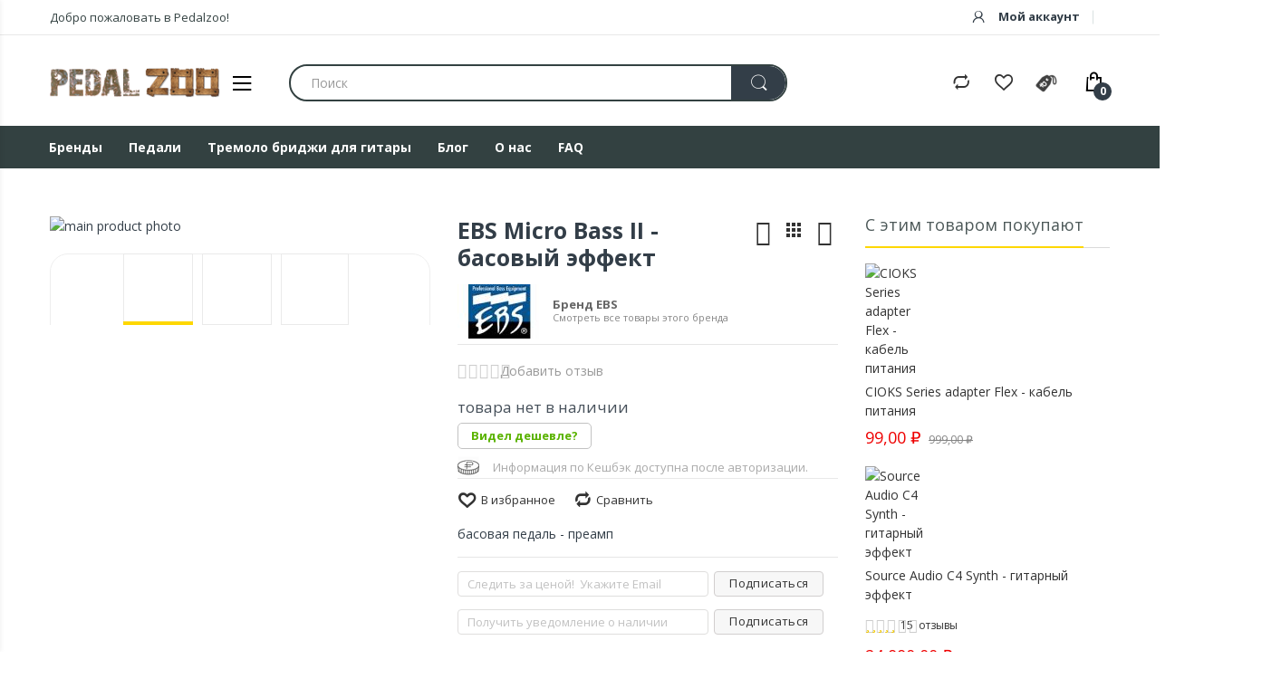

--- FILE ---
content_type: text/html; charset=UTF-8
request_url: https://pedalzoo.ru/archive-products/ebs-microbass-ii-bass-preamp-pedal.html
body_size: 53368
content:
<!doctype html>
<html class="ltr"  lang="ru">
    <head prefix="og: http://ogp.me/ns# fb: http://ogp.me/ns/fb# product: http://ogp.me/ns/product#">
        <script>
    var LOCALE = 'ru\u002DRU';
    var BASE_URL = 'https\u003A\u002F\u002Fpedalzoo.ru\u002F';
    var require = {
        'baseUrl': 'https\u003A\u002F\u002Fpedalzoo.ru\u002Fstatic\u002Fversion1765958654\u002Ffrontend\u002FAlothemes\u002Felectro3s\u002Fru_RU'
    };</script>        <meta charset="utf-8"/>
<meta name="title" content="EBS Micro Bass II - басовый эффект - Интернет магазин PedalZoo"/>
<meta name="keywords" content="EBS Micro Bass II - басовый эффект"/>
<meta name="robots" content="INDEX,FOLLOW"/>
<meta name="viewport" content="width=device-width, initial-scale=1, maximum-scale=1.0, user-scalable=no"/>
<meta name="format-detection" content="telephone=no"/>
<title>EBS Micro Bass II - басовый эффект - Интернет магазин PedalZoo</title>
<link  rel="stylesheet" type="text/css"  media="all" href="https://pedalzoo.ru/static/version1765958654/frontend/Alothemes/electro3s/ru_RU/mage/calendar.css" />
<link  rel="stylesheet" type="text/css"  media="all" href="https://pedalzoo.ru/static/version1765958654/frontend/Alothemes/electro3s/ru_RU/Mageplaza_Blog/css/mpBlogIcon.css" />
<link  rel="stylesheet" type="text/css"  media="all" href="https://pedalzoo.ru/static/version1765958654/frontend/Alothemes/electro3s/ru_RU/css/styles-m.css" />
<link  rel="stylesheet" type="text/css"  media="all" href="https://pedalzoo.ru/static/version1765958654/frontend/Alothemes/electro3s/ru_RU/bootstrap/css/bootstrap.min.css" />
<link  rel="stylesheet" type="text/css"  media="all" href="https://pedalzoo.ru/static/version1765958654/frontend/Alothemes/electro3s/ru_RU/fonts/fontawesome/css/font-awesome.min.css" />
<link  rel="stylesheet" type="text/css"  media="all" href="https://pedalzoo.ru/static/version1765958654/frontend/Alothemes/electro3s/ru_RU/fonts/electro/css/font-electro.css" />
<link  rel="stylesheet" type="text/css"  media="all" href="https://pedalzoo.ru/static/version1765958654/frontend/Alothemes/electro3s/ru_RU/fonts/fonticon/linearicons/css/demo.css" />
<link  rel="stylesheet" type="text/css"  media="all" href="https://pedalzoo.ru/static/version1765958654/frontend/Alothemes/electro3s/ru_RU/fonts/webfont/css/simple-line-icons.css" />
<link  rel="stylesheet" type="text/css"  media="all" href="https://pedalzoo.ru/static/version1765958654/frontend/Alothemes/electro3s/ru_RU/fonts/flaticon/css/flaticon.css" />
<link  rel="stylesheet" type="text/css"  media="all" href="https://pedalzoo.ru/static/version1765958654/frontend/Alothemes/electro3s/ru_RU/fonts/font-stroke/css/font-stroke.min.css" />
<link  rel="stylesheet" type="text/css"  media="all" href="https://pedalzoo.ru/static/version1765958654/frontend/Alothemes/electro3s/ru_RU/css/animate.css" />
<link  rel="stylesheet" type="text/css"  media="all" href="https://pedalzoo.ru/static/version1765958654/frontend/Alothemes/electro3s/ru_RU/css/perfect-scrollbar.css" />
<link  rel="stylesheet" type="text/css"  media="all" href="https://pedalzoo.ru/static/version1765958654/frontend/Alothemes/electro3s/ru_RU/css/styles.css" />
<link  rel="stylesheet" type="text/css"  media="all" href="https://pedalzoo.ru/static/version1765958654/frontend/Alothemes/electro3s/ru_RU/Amasty_Base/vendor/slick/amslick.min.css" />
<link  rel="stylesheet" type="text/css"  media="all" href="https://pedalzoo.ru/static/version1765958654/frontend/Alothemes/electro3s/ru_RU/Amasty_AdvancedReview/vendor/fancybox/jquery.fancybox.min.css" />
<link  rel="stylesheet" type="text/css"  media="all" href="https://pedalzoo.ru/static/version1765958654/frontend/Alothemes/electro3s/ru_RU/Amasty_LibSwiperJs/vendor/swiper/swiper.min.css" />
<link  rel="stylesheet" type="text/css"  media="all" href="https://pedalzoo.ru/static/version1765958654/frontend/Alothemes/electro3s/ru_RU/mage/gallery/gallery.css" />
<link  rel="stylesheet" type="text/css"  media="all" href="https://pedalzoo.ru/static/version1765958654/frontend/Alothemes/electro3s/ru_RU/Mageplaza_Core/css/owl.carousel.css" />
<link  rel="stylesheet" type="text/css"  media="all" href="https://pedalzoo.ru/static/version1765958654/frontend/Alothemes/electro3s/ru_RU/Mageplaza_Core/css/owl.theme.css" />
<link  rel="stylesheet" type="text/css"  media="screen and (min-width: 768px)" href="https://pedalzoo.ru/static/version1765958654/frontend/Alothemes/electro3s/ru_RU/css/styles-l.css" />
<link  rel="stylesheet" type="text/css"  media="print" href="https://pedalzoo.ru/static/version1765958654/frontend/Alothemes/electro3s/ru_RU/css/print.css" />
<script  type="text/javascript"  src="https://pedalzoo.ru/static/version1765958654/frontend/Alothemes/electro3s/ru_RU/requirejs/require.js"></script>
<script  type="text/javascript"  src="https://pedalzoo.ru/static/version1765958654/frontend/Alothemes/electro3s/ru_RU/mage/requirejs/mixins.js"></script>
<script  type="text/javascript"  src="https://pedalzoo.ru/static/version1765958654/frontend/Alothemes/electro3s/ru_RU/requirejs-config.js"></script>
<link  rel="stylesheet" type="text/css" href="//fonts.googleapis.com/css?family=Montserrat:100,100i,200,200i,300,300i,400,400i,500,500i,600,600i,700,700i,800,800i,900,900i" />
<link  rel="stylesheet" type="text/css" href="//fonts.googleapis.com/css?family=Lato:100,100i,300,300i,400,400i,700,700i,900,900i&subset=latin-ext" />
<link  rel="stylesheet" type="text/css" href="//fonts.googleapis.com/css?family=Open+Sans:300,300i,400,400i,600,600i,700,700i,800,800i&display=swap" />
<link  rel="icon" type="image/x-icon" href="https://pedalzoo.ru/media/favicon/stores/1/icon-32px.png" />
<link  rel="shortcut icon" type="image/x-icon" href="https://pedalzoo.ru/media/favicon/stores/1/icon-32px.png" />
<link  rel="canonical" href="https://pedalzoo.ru/ebs-microbass-ii-bass-preamp-pedal.html" />
<meta name="yandex-verification" content="97c2780576dd6d4b" />
        <!-- BEGIN GOOGLE ANALYTICS CODE -->
<script type="text/x-magento-init">
{
    "*": {
        "Magento_GoogleAnalytics/js/google-analytics": {
            "isCookieRestrictionModeEnabled": 0,
            "currentWebsite": 1,
            "cookieName": "user_allowed_save_cookie",
            "ordersTrackingData": [],
            "pageTrackingData": {"optPageUrl":"","isAnonymizedIpActive":false,"accountId":"UA-36779349-1"}        }
    }
}
</script>
<!-- END GOOGLE ANALYTICS CODE -->
    <script type="text/x-magento-init">
        {
            "*": {
                "Magento_PageCache/js/form-key-provider": {
                    "isPaginationCacheEnabled":
                        0                }
            }
        }
    </script>
<script>
    window.magepowRecentlyviewed = 1;
</script>

<link rel="stylesheet" type="text/css"   media="all" href="https://pedalzoo.ru/static/version1765958654/_cache/merged/stores/1/alothemes_custom.css" /><link rel="stylesheet" type="text/css"  href="//fonts.googleapis.com/css?family=Open+Sans&subset=cyrillic,cyrillic-ext,greek,greek-ext,latin-ext,vietnamese" media="all" />
<script type="text/javascript"> Themecfg = {"rtl":{"enabled":"0"},"preload":{"loading_body":"0","loading_img":"1"},"widescreen":{"enabled":"1"},"newsletter":{"enabled":"0","firstOnly":"0","timeDelay":"2000","autoClose":"0","timeClose":"10000","width":"880","height":"450","overlayColor":"#353535","background_color":"#ffffff","background_image":"default\/popup-newleter.jpg"},"list":{"mobile":"1","portrait":"2","landscape":"2","tablet":"3","desktop":"2","visible":"3","padding":"15"},"general":{"baseUrl":"https:\/\/pedalzoo.ru\/"}}</script><div class="preloading"><div class="loading"></div></div>
<script type="text/javascript">
	var alo_timer_layout 		= '<div class="timer-box"><span class="day">%%D%%</span><span class="title">Days</span></div><div class="timer-box"><span class="hour">%%H%%</span><span class="title">Hrs</span></div><div class="timer-box"><span class="min">%%M%%</span><span  class="title">Mins</span></div><div class="timer-box"><span class="sec">%%S%%</span><span  class="title">Secs</span></div>';
	var alo_timer_layoutcaption = '<div class="timer-box"><span class="day">%%D%%</span><span class="title">Days</span></div><div class="timer-box"><span class="hour">%%H%%</span><span class="title">Hrs</span></div><div class="timer-box"><span class="min">%%M%%</span><span  class="title">Mins</span></div><div class="timer-box"><span class="sec">%%S%%</span><span  class="title">Secs</span></div>';
	var alo_timer_timeout 		= '<span class="timeout">Time out!</span>';
	require(['jquery', 'magiccart/slick', 'alothemes', 'domReady!'],
		function($, slick, alothemes){
		    $('body').on('contentUpdated', function () {
				$('.alo-count-down').not('.exception').timer({
					classes			: '.countdown',
					layout			: alo_timer_layout,
					layoutcaption	: alo_timer_layoutcaption,
					timeout 		: alo_timer_timeout
				});
		    });
	});
</script>
<script type="text/javascript">require(['jquery','slick','magicproduct']);</script>
<meta property="og:type" content="product" />
<meta property="og:title"
      content="EBS&#x20;Micro&#x20;Bass&#x20;II&#x20;-&#x20;&#x0431;&#x0430;&#x0441;&#x043E;&#x0432;&#x044B;&#x0439;&#x20;&#x044D;&#x0444;&#x0444;&#x0435;&#x043A;&#x0442;" />
<meta property="og:image"
      content="https://pedalzoo.ru/media/catalog/product/_/2/_2015-09-15_15.09.17.png?width=265&amp;height=390&amp;store=ru&amp;image-type=image&amp;imagetype=image" />
<meta property="og:description"
      content="&#x0431;&#x0430;&#x0441;&#x043E;&#x0432;&#x0430;&#x044F;&#x20;&#x043F;&#x0435;&#x0434;&#x0430;&#x043B;&#x044C;&#x20;-&#x20;&#x043F;&#x0440;&#x0435;&#x0430;&#x043C;&#x043F;" />
<meta property="og:url" content="https://pedalzoo.ru/ebs-microbass-ii-bass-preamp-pedal.html" />
    <meta property="product:price:amount" content="47999"/>
    <meta property="product:price:currency"
      content="RUB"/>
<script type="text/javascript">
    require([
        'jquery',
        'magepow/elevatezoom',
        ], function($){
            "use strict";

            if( $(window).width() < 768 ) return;
            var options = {"enabled":1,"responsive":false,"scrollZoom":true,"zoomType":"window","zoomWindowPosition":1,"zoomWindowFadeIn":true,"zoomWindowFadeOut":true,"zIndex":99,"imageCrossfade":false,"loadingIcon":false,"cursor":"default","borderSize":1,"borderColour":"#666","easing":false,"easingType":"zoomdefault","easingDuration":2000,"lensShape":"square","lensFadeIn":false,"lensFadeOut":false,"lensBorder":1,"lensColour":"#fff","lensOpacity":0.4,"tintColour":"#333","tintOpacity":0.4};
            $('head').append('<style type="text/css">.zoomContainer{z-index:' + options.zIndex + '}</style>');
            $(document).on('fotorama:load fotorama:showend fotorama:fullscreenenter fotorama:fullscreenexit', function (event, fotorama, extra) {
                $('.zoomContainer').remove();
                if(event.type == 'fotorama:fullscreenenter') return;
                if( fotorama.activeFrame.type != 'image' || $('body').hasClass('fotorama__fullscreen') ) return;
                var img = $('.product.media .fotorama__stage .fotorama__active .fotorama__img');
                if(!img.length) return;
                var defaults = {
                    zoomWindowWidth : img.width(),
                    zoomWindowHeight: img.height()
                };
                var settings = $.extend(defaults, options);
                if(fotorama.activeFrame.full) img.data('zoom-image', fotorama.activeFrame.full);
                img.elevateZoom(settings);
            });
    });
</script><style>.product-info-main .attribute.sku{display:none}</style><script type="text/javascript">
require([
    'jquery'
], function ($) {
    var body    = $('body');
    var layout = 'page-layout-2columns-right';
    if(!body.hasClass(layout)){
        body.removeClass (function (index, css) {
           return (css.match (/(^|\s)page-layout-\S+/g) || []).join(' ');
        });
        body.addClass(layout);
    }
    if(layout == "page-layout-1column"){
        $('head').append('<style type="text/css">.columns > .sidebar, .alocolumns > .sidebar{display:none}</style>');
    }
});
</script><meta http-equiv="Content-Security-Policy" content="style-src 'self' https://fonts.googleapis.com; font-src 'self' https://fonts.gstatic.com;">
<style type="text/css">body.loading_body .preloading .loading{background-image: url("https://pedalzoo.ru/static/version1765958654/frontend/Alothemes/electro3s/ru_RU/images/loader-1.gif")}body.loading_img .lazyload{background-image: url("https://pedalzoo.ru/static/version1765958654/frontend/Alothemes/electro3s/ru_RU/images/loader-1.gif")}body.loading_img img.loaded{background-image: none}</style><link rel="preload" as="icon" crossorigin="anonymous" href="https://pedalzoo.ru/static/version1765958654/frontend/Alothemes/electro3s/ru_RU/images/loader-1.gif"></><link rel="preload" as="icon" crossorigin="anonymous" href="https://pedalzoo.ru/static/version1765958654/frontend/Alothemes/electro3s/ru_RU/favicon.ico"></></head>
    <body data-container="body"
          data-mage-init='{"loaderAjax": {}, "loader": { "icon": "https://pedalzoo.ru/static/version1765958654/frontend/Alothemes/electro3s/ru_RU/images/loader-2.gif"}}'
        id="html-body" class=" loading_img widescreen catalog-product-view product-ebs-microbass-ii-bass-preamp-pedal categorypath-archive-products- category-archive-products page-layout-3columns">
        
<script type="text/x-magento-init">
    {
        "*": {
            "Magento_PageBuilder/js/widget-initializer": {
                "config": {"[data-content-type=\"slider\"][data-appearance=\"default\"]":{"Magento_PageBuilder\/js\/content-type\/slider\/appearance\/default\/widget":false},"[data-content-type=\"map\"]":{"Magento_PageBuilder\/js\/content-type\/map\/appearance\/default\/widget":false},"[data-content-type=\"row\"]":{"Magento_PageBuilder\/js\/content-type\/row\/appearance\/default\/widget":false},"[data-content-type=\"tabs\"]":{"Magento_PageBuilder\/js\/content-type\/tabs\/appearance\/default\/widget":false},"[data-content-type=\"slide\"]":{"Magento_PageBuilder\/js\/content-type\/slide\/appearance\/default\/widget":{"buttonSelector":".pagebuilder-slide-button","showOverlay":"hover","dataRole":"slide"}},"[data-content-type=\"banner\"]":{"Magento_PageBuilder\/js\/content-type\/banner\/appearance\/default\/widget":{"buttonSelector":".pagebuilder-banner-button","showOverlay":"hover","dataRole":"banner"}},"[data-content-type=\"buttons\"]":{"Magento_PageBuilder\/js\/content-type\/buttons\/appearance\/inline\/widget":false},"[data-content-type=\"products\"][data-appearance=\"carousel\"]":{"Amasty_Xsearch\/js\/content-type\/products\/appearance\/carousel\/widget-override":false}},
                "breakpoints": {"desktop":{"label":"Desktop","stage":true,"default":true,"class":"desktop-switcher","icon":"Magento_PageBuilder::css\/images\/switcher\/switcher-desktop.svg","conditions":{"min-width":"1024px"},"options":{"products":{"default":{"slidesToShow":"5"}}}},"tablet":{"conditions":{"max-width":"1024px","min-width":"768px"},"options":{"products":{"default":{"slidesToShow":"4"},"continuous":{"slidesToShow":"3"}}}},"mobile":{"label":"Mobile","stage":true,"class":"mobile-switcher","icon":"Magento_PageBuilder::css\/images\/switcher\/switcher-mobile.svg","media":"only screen and (max-width: 768px)","conditions":{"max-width":"768px","min-width":"640px"},"options":{"products":{"default":{"slidesToShow":"3"}}}},"mobile-small":{"conditions":{"max-width":"640px"},"options":{"products":{"default":{"slidesToShow":"2"},"continuous":{"slidesToShow":"1"}}}}}            }
        }
    }
</script>

<div
            class="ambanners ambanner-10"
        data-position="10"
        data-bannerid=""
        data-role="amasty-banner-container"
></div>

<div class="cookie-status-message" id="cookie-status">
    The store will not work correctly in the case when cookies are disabled.</div>
<script type="text&#x2F;javascript">document.querySelector("#cookie-status").style.display = "none";</script>
<script type="text/x-magento-init">
    {
        "*": {
            "cookieStatus": {}
        }
    }
</script>

<script type="text/x-magento-init">
    {
        "*": {
            "mage/cookies": {
                "expires": null,
                "path": "\u002F",
                "domain": ".pedalzoo.ru",
                "secure": true,
                "lifetime": "864000"
            }
        }
    }
</script>
    <noscript>
        <div class="message global noscript">
            <div class="content">
                <p>
                    <strong>Скорее всего в вашем браузере отключён JavaScript.</strong>
                    <span>
                        За лучший опыт на нашем сайте, не забудьте включить Javascript в вашем браузере.                    </span>
                </p>
            </div>
        </div>
    </noscript>
<div role="alertdialog"
     tabindex="-1"
     class="magepow-gdpr-cookie-notice message global cookie text-align-center gdpr-box-shadow"
     id="notice-cookie-block"
     style="display: none;bottom:0px;font-size:15px;">
    <span class="action-close cookie-close">
     	<span class="hidden">Close</span>
    </span>
    <div role="document" class="content" tabindex="0">
        <div class="info">
            							<div class="notice-cookie-content">
					This website uses cookies to ensure you get the best experience on our website. 
											<a id="privacyLink" href="https://pedalzoo.ru/privacy-policy-cookie-restriction-mode/">Read more</a>
									</div>
			        </div>
        <div class="actions">
            <button id="btn-cookie-allow" class="btn-cookie allow primary ">
                <span>Allow Cookies</span>
            </button>
        </div>
    </div>
</div>
<script type="text/x-magento-init">
    {
        "#notice-cookie-block": {
            "cookieNotices": {
                "cookieAllowButtonSelector": "#btn-cookie-allow",
                "cookieName": "user_allowed_save_cookie",
                "cookieValue": {"1":1},
                "cookieLifetime": 31536000,
                "noCookiesUrl": "https\u003A\u002F\u002Fpedalzoo.ru\u002Fcookie\u002Findex\u002FnoCookies\u002F"
            }
        }
    }
</script>
	<div style="display:none" id="magepow-gdpr-popup-container">
		<div class="magepow-gdpr-popup" id="magepow-gdpr-popup" data-url="https://pedalzoo.ru/gdpr/" >></div>
	</div>
			<script type="text/javascript">require(['magepow/gdpr']);</script>
	
<script>
    window.cookiesConfig = window.cookiesConfig || {};
    window.cookiesConfig.secure = true;
</script><script>    require.config({
        map: {
            '*': {
                wysiwygAdapter: 'mage/adminhtml/wysiwyg/tiny_mce/tinymceAdapter'
            }
        }
    });</script><script>    require.config({
        paths: {
            googleMaps: 'https\u003A\u002F\u002Fmaps.googleapis.com\u002Fmaps\u002Fapi\u002Fjs\u003Fv\u003D3\u0026key\u003D'
        },
        config: {
            'Magento_PageBuilder/js/utils/map': {
                style: '',
            },
            'Magento_PageBuilder/js/content-type/map/preview': {
                apiKey: '',
                apiKeyErrorMessage: 'You\u0020must\u0020provide\u0020a\u0020valid\u0020\u003Ca\u0020href\u003D\u0027https\u003A\u002F\u002Fpedalzoo.ru\u002Fadminhtml\u002Fsystem_config\u002Fedit\u002Fsection\u002Fcms\u002F\u0023cms_pagebuilder\u0027\u0020target\u003D\u0027_blank\u0027\u003EGoogle\u0020Maps\u0020API\u0020key\u003C\u002Fa\u003E\u0020to\u0020use\u0020a\u0020map.'
            },
            'Magento_PageBuilder/js/form/element/map': {
                apiKey: '',
                apiKeyErrorMessage: 'You\u0020must\u0020provide\u0020a\u0020valid\u0020\u003Ca\u0020href\u003D\u0027https\u003A\u002F\u002Fpedalzoo.ru\u002Fadminhtml\u002Fsystem_config\u002Fedit\u002Fsection\u002Fcms\u002F\u0023cms_pagebuilder\u0027\u0020target\u003D\u0027_blank\u0027\u003EGoogle\u0020Maps\u0020API\u0020key\u003C\u002Fa\u003E\u0020to\u0020use\u0020a\u0020map.'
            },
        }
    });</script><script>
    require.config({
        shim: {
            'Magento_PageBuilder/js/utils/map': {
                deps: ['googleMaps']
            }
        }
    });</script>
    <script>
        require([
            'Amasty_InvisibleCaptcha/js/model/am-recaptcha',
    ], function (amRecaptchaModel) {
            amRecaptchaModel.setConfig({
                "formsToProtect": "form\u005Baction\u002A\u003D\u0022customer\u002Faccount\u002Fcreatepost\u0022\u005D,form\u005Baction\u002A\u003D\u0022customer\u002Faccount\u002FloginPost\u0022\u005D,form\u005Baction\u002A\u003D\u0022contact\u002Findex\u002Fpost\u0022\u005D,form\u005Baction\u002A\u003D\u0022customer\u002Faccount\u002Fforgotpasswordpost\u0022\u005D,form\u005Baction\u002A\u003D\u0022customer\u002Faccount\u002Fresetpasswordpost\u0022\u005D",
                "isEnabledOnPayments": "",
                "checkoutRecaptchaValidateUrl": "https://pedalzoo.ru/amcapthca/checkout/validate/",
                "invisibleCaptchaCustomForm": "-1",
                "recaptchaConfig": {
                    "lang": "hl\u003Dru",
                    "theme": "light",
                    "badge": "bottomright",
                    "sitekey": "6Lfs5XYUAAAAAOW1md0Mgy6zHSxs00GQlVpnB3MN",
                    "size": "invisible",
                    "isInvisible": true                },
                "reCaptchaErrorMessage": "Prove you are not a robot"
            })
    });
    </script>
    <script>
        // Fix to prevent 'no reCaptcha Token' error while slow site loading.
        // Submit button should catch am-captcha.js initialization8 first
        (function () {
            if (document.readyState === 'loading') {
                document.addEventListener('DOMContentLoaded', onReadyStateListener);
            } else {
                onReadyState();
            }

            function onReadyStateListener() {
                onReadyState();
            }

            function onReadyState (formsOnPage) {
                if (typeof formsOnPage === 'undefined') {
                    let formsToProtect = "form\u005Baction\u002A\u003D\u0022customer\u002Faccount\u002Fcreatepost\u0022\u005D,form\u005Baction\u002A\u003D\u0022customer\u002Faccount\u002FloginPost\u0022\u005D,form\u005Baction\u002A\u003D\u0022contact\u002Findex\u002Fpost\u0022\u005D,form\u005Baction\u002A\u003D\u0022customer\u002Faccount\u002Fforgotpasswordpost\u0022\u005D,form\u005Baction\u002A\u003D\u0022customer\u002Faccount\u002Fresetpasswordpost\u0022\u005D";
                    let forms = formsToProtect.split(',');

                    formsOnPage = [];
                    forms.forEach(form => {
                        let existingForm = form ? document.querySelectorAll(form) : [];

                        if (existingForm.length) {
                            formsOnPage.push(existingForm);
                        }
                    })
                }

                formsOnPage.forEach(form => {
                    let submit = form[0].querySelector('[type="submit"]');
                    if (submit) {
                        let isAlreadyDisabled = submit.getAttribute('disabled');

                        if (!isAlreadyDisabled) {
                            submit.setAttribute('disabled', true);
                            submit.setAttribute('am-captcha-protect', true);
                        }
                    }
                })
            }

                            window.addEventListener('amform-elements-rendered', function (event) {
                    onReadyState([event.detail.form]);
                });
                window.addEventListener('am-recaptcha-submit-event', function (event) {
                    onReadyState([event.detail.form]);
                });
                    })();
    </script>
<!-- Yandex.Metrika counter -->
<script type="text/javascript">window.dataLayer = window.dataLayer || []; (function (d, w, c) { (w[c] = w[c] || []).push(function() { try { w.yaCounter94718742 = new Ya.Metrika({"id":"94718742","webvisor":true,"clickmap":true,"trackLinks":true,"ecommerce":"dataLayer"}); } catch(e) { } }); var n = d.getElementsByTagName("script")[0], s = d.createElement("script"), f = function () { n.parentNode.insertBefore(s, n); }; s.type = "text/javascript"; s.async = true; s.src = "https://mc.yandex.ru/metrika/watch.js"; if (w.opera == "[object Opera]") { d.addEventListener("DOMContentLoaded", f, false); } else { f(); } })(document, window, "yandex_metrika_callbacks");</script><noscript><div><img src="https://mc.yandex.ru/watch/94718742" style="position:absolute; left:-9999px;" alt="" /></div></noscript>
<!-- /Yandex.Metrika counter -->
<script>dataLayer.push({"ecommerce":{"detail":{"products":[{"id":"EBS-MB","name":"EBS Micro Bass II - \u0431\u0430\u0441\u043e\u0432\u044b\u0439 \u044d\u0444\u0444\u0435\u043a\u0442","price":47999,"category":"\u0410\u0440\u0445\u0438\u0432"}]}}});</script>
<div class="page-wrapper"><header class="page-header alothemes">
    <div class="header header-sticker">
        <div class="header-top">
            <div class="container">
                <div class="row">
                    <div class="header-top-left">
                        <div class="welcometop"><div class="welcome greet welcome-msg" data-bind="scope: 'customer'">
	<!-- ko if: customer().fullname  -->
	<span class="welcome-title" data-bind="text: new String('Добро пожаловать в Pedalzoo, %1!').replace('%1', customer().firstname)">
	</span>
	<!-- /ko -->
	<!-- ko ifnot: customer().fullname  -->
	<span data-bind="html:'Добро пожаловать в Pedalzoo!'"></span>
	<!-- /ko -->
</div>


<script type="text/x-magento-init">
{
	"*": {
		"Magento_Ui/js/core/app": {
			"components": {
				"customer": {
					"component": "Magento_Customer/js/view/customer"
				}
			}
		}
	}
}
</script></div>
                    </div>
                    <div class="header-top-right">
                                                <div class="header-top-link header-account">
                            <div class="toggle-tab">
                                <span class="ec ec-user icon-acc"></span>
                                <span> Мой аккаунт</span>
                            </div>
                            <div class="toggle-content">
                                <ul class="header links"><li class="link authorization-link" data-label="or">
    <a href="https://pedalzoo.ru/customer/account/login/referer/aHR0cHM6Ly9wZWRhbHpvby5ydS9hcmNoaXZlLXByb2R1Y3RzL2Vicy1taWNyb2Jhc3MtaWktYmFzcy1wcmVhbXAtcGVkYWwuaHRtbA%2C%2C/"        >Войти</a>
</li>
<li><a href="https://pedalzoo.ru/customer/account/create/" id="idY3hfGmh9" > Регистрация</a></li></ul>                            </div>
                        </div>
                        <div class="header-top-link">
                                                                                </div>
                    </div>
                </div>
            </div>
        </div>
        <div class="header-content menu-mobile">
            <div class="container">
                <div class="row">
                    <div class="col-xl-3 col-lg-3 col-md-4 col-sm-5 col-6 col-logo">
                        <div class="container-logo">
                            <div class="nav-toggle-mobile">
                                <span data-action="toggle-nav" class="action nav-toggle"><span>Переключить Nav</span><i class="fa fa-bars"></i></span>
                            </div>
                            <div class="content-logo">
                                <div class="header-logo">
                                    <a class="logo" href="https://pedalzoo.ru/" title="Pedalzoo">
    <img src="https://pedalzoo.ru/static/version1765958654/frontend/Alothemes/electro3s/ru_RU/images/pedalzoo-logo.png"
         title="Pedalzoo"
         alt="Pedalzoo"
                      />
</a>
                                </div>
                            </div>
                            <div class="col-nav-vmenu">
<div class="vmagicmenu clearfix">
    <div class="block-title block-title-vmagicmenu v-title">
        <strong>
        	<span class="vmagicmenu-subtitle">Категории</span>
            <span class="icon-menu">
                <span></span>
                <span></span>
                <span></span>
            </span>
        </strong>
    </div>
	<ul class="nav-desktop vmagicmenu-narrow clearfix">
				<li class="level0 category-item level-top cat nav-1  dropdown"><a class="level-top" href="https://pedalzoo.ru/chto-podarit-gitaristu-do-10000-rubley"><span>Что подарить гитаристу до 10000 рублей</span><span class="boder-menu"></span></a></li>
<li class="level0 category-item level-top cat nav-2  dropdown hasChild parent"><a class="level-top" href="https://pedalzoo.ru/effects"><span>Педали</span><span class="boder-menu"></span></a><ul class="level0 submenu"><li class="level1 nav-2-1 category-item "><a href="https://pedalzoo.ru/effects/boost-and-buffer-pedals"><span>Бустеры и Буферы</span></a>
</li><li class="level1 nav-2-2 category-item "><a href="https://pedalzoo.ru/effects/vibrato-and-chorus-pedals"><span>Вибрато и Хорусы</span></a>
</li><li class="level1 nav-2-3 category-item "><a href="https://pedalzoo.ru/effects/delay-pedals"><span>Дилеи</span></a>
</li><li class="level1 nav-2-4 category-item "><a href="https://pedalzoo.ru/effects/distortion-and-overdrive-pedals"><span>Дисторшны и Овердрайвы</span></a>
</li><li class="level1 nav-2-5 category-item "><a href="https://pedalzoo.ru/effects/cabsim-and-preamplifiers-effects"><span>Кабсимы и Преампы</span></a>
</li><li class="level1 nav-2-6 category-item "><a href="https://pedalzoo.ru/effects/compressor"><span>Компрессоры</span></a>
</li><li class="level1 nav-2-7 category-item "><a href="https://pedalzoo.ru/effects/controllers-effects"><span>Контроллеры</span></a>
</li><li class="level1 nav-2-8 category-item "><a href="https://pedalzoo.ru/effects/looper-pedals-and-drum-machines"><span>Луперы и Драм-машины</span></a>
</li><li class="level1 nav-2-9 category-item "><a href="https://pedalzoo.ru/effects/multi-effects-and-synthesizer-pedals"><span>Мультиэффекты и Синтезаторы</span></a>
</li><li class="level1 nav-2-10 category-item "><a href="https://pedalzoo.ru/effects/pitch-shifter-and-octave-pedals"><span>Октаверы и Питч-шифтеры</span></a>
</li><li class="level1 nav-2-11 category-item "><a href="https://pedalzoo.ru/effects/reverb-pedals"><span>Реверы</span></a>
</li><li class="level1 nav-2-12 category-item "><a href="https://pedalzoo.ru/effects/tremolo-pedals"><span>Тремоло</span></a>
</li><li class="level1 nav-2-13 category-item "><a href="https://pedalzoo.ru/effects/guitar-tuners-and-metronomes"><span>Тюнеры и Метрономы</span></a>
</li><li class="level1 nav-2-14 category-item "><a href="https://pedalzoo.ru/effects/unique-effects"><span>Уникальные эффекты</span></a>
</li><li class="level1 nav-2-15 category-item "><a href="https://pedalzoo.ru/effects/phaser-and-flanger-pedals"><span>Фейзеры и Фленджеры</span></a>
</li><li class="level1 nav-2-16 category-item "><a href="https://pedalzoo.ru/effects/envelope-filter-and-wah-pedals"><span>Фильтры и Квакушки</span></a>
</li><li class="level1 nav-2-17 category-item "><a href="https://pedalzoo.ru/effects/fuzz-pedals"><span>Фуззы</span></a>
</li><li class="level1 nav-2-18 category-item "><a href="https://pedalzoo.ru/effects/noise-reduction"><span>Шумоподавители</span></a>
</li><li class="level1 nav-2-19 category-item "><a href="https://pedalzoo.ru/effects/eq-pedals"><span>Эквалайзеры</span></a>
</li><li class="level1 nav-2-20 category-item "><a href="https://pedalzoo.ru/effects/expression-and-volume-pedals"><span>Экспрессия и Громкость</span></a>
</li></ul></li>
<li class="level0 category-item level-top cat nav-3  hasChild parent"><a class="level-top" href="https://pedalzoo.ru/pickups"><span>Звукосниматели</span><span class="boder-menu"></span></a><div class="level-top-mega"><div class="content-mega"><div class="content-mega-horizontal"><ul class="level0 category-item mage-column cat-mega"><li class="children level1 category-item nav-3-1 "><a href="https://pedalzoo.ru/pickups/for-electric-guitar"><span>Для электрогитары</span></a><ul class="level1 submenu"><li class="level2 nav-3-1-1 category-item "><a href="https://pedalzoo.ru/pickups/for-electric-guitar/humbucker"><span>Хамбакеры</span></a>
</li><li class="level2 nav-3-1-2 category-item "><a href="https://pedalzoo.ru/pickups/for-electric-guitar/single"><span>Синглы</span></a>
</li><li class="level2 nav-3-1-3 category-item "><a href="https://pedalzoo.ru/pickups/for-electric-guitar/p90"><span>P90</span></a>
</li><li class="level2 nav-3-1-4 category-item "><a href="https://pedalzoo.ru/pickups/for-electric-guitar/active-mount"><span>Активные</span></a>
</li><li class="level2 nav-3-1-5 category-item "><a href="https://pedalzoo.ru/pickups/for-electric-guitar/passive-mount"><span>Пассивные</span></a>
</li><li class="level2 nav-3-1-6 category-item "><a href="https://pedalzoo.ru/pickups/for-electric-guitar/mini-humbucker"><span>Минихамбакеры</span></a>
</li><li class="level2 nav-3-1-7 category-item "><a href="https://pedalzoo.ru/pickups/for-electric-guitar/for-6-strings"><span>Для 6-ти струн</span></a>
</li><li class="level2 nav-3-1-8 category-item "><a href="https://pedalzoo.ru/pickups/for-electric-guitar/for-7-strings"><span>Для 7-ми струн</span></a>
</li><li class="level2 nav-3-1-9 category-item "><a href="https://pedalzoo.ru/pickups/for-electric-guitar/for-8-plus-strings"><span>Для 8+ струн</span></a>
</li></ul></li><li class="children level1 category-item nav-3-2 "><a href="https://pedalzoo.ru/pickups/for-bass-guitar"><span>Для бас-гитары</span></a><ul class="level1 submenu"><li class="level2 nav-3-2-1 category-item "><a href="https://pedalzoo.ru/pickups/for-bass-guitar/active-mount"><span>Активные</span></a>
</li><li class="level2 nav-3-2-2 category-item "><a href="https://pedalzoo.ru/pickups/for-bass-guitar/passive-mount"><span>Пассивные</span></a>
</li><li class="level2 nav-3-2-3 category-item "><a href="https://pedalzoo.ru/pickups/for-bass-guitar/for-4-strings"><span>Для 4-х струн</span></a>
</li><li class="level2 nav-3-2-4 category-item "><a href="https://pedalzoo.ru/pickups/for-bass-guitar/for-5-strings"><span>Для 5-ти струн</span></a>
</li><li class="level2 nav-3-2-5 category-item "><a href="https://pedalzoo.ru/pickups/for-bass-guitar/for-6-strings"><span>Для 6-ти струн</span></a>
</li><li class="level2 nav-3-2-6 category-item "><a href="https://pedalzoo.ru/pickups/for-bass-guitar/for-7-plus-strings"><span>Для 7+ струн</span></a>
</li></ul></li><li class="children level1 category-item nav-3-3 "><a href="https://pedalzoo.ru/pickups/for-acoustic-guitar"><span>Для акустической гитары</span></a><ul class="level1 submenu"><li class="level2 nav-3-3-1 category-item "><a href="https://pedalzoo.ru/pickups/for-acoustic-guitar/magnetic-and-piezo"><span>Магнитные и Пьезо</span></a>
</li><li class="level2 nav-3-3-2 category-item "><a href="https://pedalzoo.ru/pickups/for-acoustic-guitar/microphone-systems"><span>Микрофонные системы</span></a>
</li></ul></li></ul></div></div></div></li>
<li class="level0 category-item level-top cat nav-4  dropdown hasChild parent"><a class="level-top" href="https://pedalzoo.ru/amplifiers"><span>Усиление</span><span class="boder-menu"></span></a><ul class="level0 submenu"><li class="level1 nav-4-1 category-item "><a href="https://pedalzoo.ru/amplifiers/preamplifiers"><span>Предусилители</span></a>
</li><li class="level1 hasChild parent nav-4-2 category-item "><a href="https://pedalzoo.ru/amplifiers/heads"><span>Головы</span></a>
<ul class="level1 submenu"><li class="level2 nav-4-1 category-item "><a href="https://pedalzoo.ru/amplifiers/heads/heads-guitar"><span>Гитарные</span></a>
</li><li class="level2 nav-4-2 category-item "><a href="https://pedalzoo.ru/amplifiers/heads/heads-bass"><span>Басовые</span></a>
</li></ul></li><li class="level1 hasChild parent nav-4-3 category-item "><a href="https://pedalzoo.ru/amplifiers/cabs"><span>Кабинеты</span></a>
<ul class="level1 submenu"><li class="level2 nav-4-1 category-item "><a href="https://pedalzoo.ru/amplifiers/cabs/guitar-cabs"><span>Гитарные</span></a>
</li><li class="level2 nav-4-2 category-item "><a href="https://pedalzoo.ru/amplifiers/cabs/bass-cabs"><span>Басовые</span></a>
</li></ul></li><li class="level1 hasChild parent nav-4-4 category-item "><a href="https://pedalzoo.ru/amplifiers/combos"><span>Комбо</span></a>
<ul class="level1 submenu"><li class="level2 nav-4-1 category-item "><a href="https://pedalzoo.ru/amplifiers/combos/combos-guitar"><span>Гитарные</span></a>
</li><li class="level2 nav-4-2 category-item "><a href="https://pedalzoo.ru/amplifiers/combos/combos-bass"><span>Басовые</span></a>
</li></ul></li><li class="level1 nav-4-5 category-item "><a href="https://pedalzoo.ru/amplifiers/monitors"><span>Мониторы</span></a>
</li><li class="level1 nav-4-6 category-item "><a href="https://pedalzoo.ru/amplifiers/for-vocals"><span>Усиление для вокала</span></a>
</li><li class="level1 nav-4-7 category-item "><a href="https://pedalzoo.ru/amplifiers/amplifiers-accessories"><span>Аксессуары</span></a>
</li></ul></li>
<li class="level0 category-item level-top cat nav-5  dropdown hasChild parent"><a class="level-top" href="https://pedalzoo.ru/power-supplies"><span>Питание</span><span class="boder-menu"></span></a><ul class="level0 submenu"><li class="level1 nav-5-1 category-item "><a href="https://pedalzoo.ru/power-supplies/power-supplies-for-multiple-pedals"><span>Для нескольких педалей</span></a>
</li><li class="level1 nav-5-2 category-item "><a href="https://pedalzoo.ru/power-supplies/power-adapters"><span>Для одной педали</span></a>
</li><li class="level1 nav-5-3 category-item "><a href="https://pedalzoo.ru/power-supplies/accessories-power-supplies"><span>Аксессуары</span></a>
</li></ul></li>
<li class="level0 category-item level-top cat nav-6  dropdown hasChild parent"><a class="level-top" href="https://pedalzoo.ru/pedal-boards"><span>Педалборды</span><span class="boder-menu"></span></a><ul class="level0 submenu"><li class="level1 nav-6-1 category-item "><a href="https://pedalzoo.ru/pedal-boards/boards"><span>Педалборды</span></a>
</li><li class="level1 nav-6-2 category-item "><a href="https://pedalzoo.ru/pedal-boards/velcro"><span>Липучка</span></a>
</li><li class="level1 nav-6-3 category-item "><a href="https://pedalzoo.ru/pedal-boards/accessories-for-pedal-boards"><span>Аксессуары</span></a>
</li></ul></li>
<li class="level0 category-item level-top cat nav-7  dropdown"><a class="level-top" href="https://pedalzoo.ru/picks"><span>Медиаторы</span><span class="boder-menu"></span></a></li>
<li class="level0 category-item level-top cat nav-8  dropdown hasChild parent"><a class="level-top" href="https://pedalzoo.ru/tuners-and-metronomes"><span>Тюнеры и метрономы</span><span class="boder-menu"></span></a><ul class="level0 submenu"><li class="level1 nav-8-1 category-item "><a href="https://pedalzoo.ru/tuners-and-metronomes/tuners"><span>Тюнеры</span></a>
</li><li class="level1 nav-8-2 category-item "><a href="https://pedalzoo.ru/tuners-and-metronomes/metronomes"><span>Метрономы</span></a>
</li></ul></li>
<li class="level0 category-item level-top cat nav-9  dropdown hasChild parent"><a class="level-top" href="https://pedalzoo.ru/cables-and-connectors"><span>Кабели и разъемы</span><span class="boder-menu"></span></a><ul class="level0 submenu"><li class="level1 hasChild parent nav-9-1 category-item "><a href="https://pedalzoo.ru/cables-and-connectors/instrumental-cables"><span>Инструментальные</span></a>
<ul class="level1 submenu"><li class="level2 nav-9-1 category-item "><a href="https://pedalzoo.ru/cables-and-connectors/instrumental-cables/prepared"><span>Готовые</span></a>
</li><li class="level2 nav-9-2 category-item "><a href="https://pedalzoo.ru/cables-and-connectors/instrumental-cables/coil-of-cable"><span>В бухте</span></a>
</li></ul></li><li class="level1 nav-9-2 category-item "><a href="https://pedalzoo.ru/cables-and-connectors/patches"><span>Патчи</span></a>
</li><li class="level1 nav-9-3 category-item "><a href="https://pedalzoo.ru/cables-and-connectors/cables-and-connectors-power-supplies"><span>Кабели для питания</span></a>
</li><li class="level1 nav-9-4 category-item "><a href="https://pedalzoo.ru/cables-and-connectors/midi-cables"><span>Миди кабели</span></a>
</li><li class="level1 nav-9-5 category-item "><a href="https://pedalzoo.ru/cables-and-connectors/microphone-cables"><span>Микрофонные кабели</span></a>
</li><li class="level1 nav-9-6 category-item "><a href="https://pedalzoo.ru/cables-and-connectors/speaker-cables"><span>Спикерные кабели</span></a>
</li><li class="level1 hasChild parent nav-9-7 category-item "><a href="https://pedalzoo.ru/cables-and-connectors/connectors"><span>Разъемы</span></a>
<ul class="level1 submenu"><li class="level2 nav-9-1 category-item "><a href="https://pedalzoo.ru/cables-and-connectors/connectors/for-cables"><span>Для кабелей</span></a>
</li><li class="level2 nav-9-2 category-item "><a href="https://pedalzoo.ru/cables-and-connectors/connectors/for-pedal-boards"><span>Для педалбордов</span></a>
</li></ul></li></ul></li>
<li class="level0 category-item level-top cat nav-10  dropdown hasChild parent"><a class="level-top" href="https://pedalzoo.ru/guitars-accessories"><span>Аксессуары</span><span class="boder-menu"></span></a><ul class="level0 submenu"><li class="level1 nav-10-1 category-item "><a href="https://pedalzoo.ru/guitars-accessories/straps"><span>Ремни</span></a>
</li><li class="level1 nav-10-2 category-item "><a href="https://pedalzoo.ru/guitars-accessories/headphones"><span>Наушники</span></a>
</li><li class="level1 nav-10-3 category-item "><a href="https://pedalzoo.ru/guitars-accessories/guitar-care-products"><span>Средства по уходу</span></a>
</li><li class="level1 nav-10-4 category-item "><a href="https://pedalzoo.ru/guitars-accessories/guitar-slides"><span>Слайды</span></a>
</li><li class="level1 nav-10-5 category-item "><a href="https://pedalzoo.ru/guitars-accessories/other-for-guitar"><span>Прочее</span></a>
</li></ul></li>
<li class="level0 category-item level-top cat nav-11  dropdown hasChild parent"><a class="level-top" href="https://pedalzoo.ru/other"><span>Прочее</span><span class="boder-menu"></span></a><ul class="level0 submenu"><li class="level1 hasChild parent nav-11-1 category-item "><a href="https://pedalzoo.ru/other/racks"><span>Рэки</span></a>
<ul class="level1 submenu"><li class="level2 nav-11-1 category-item "><a href="https://pedalzoo.ru/other/racks/500-series-racks"><span>500-ая серия</span></a>
</li><li class="level2 nav-11-2 category-item "><a href="https://pedalzoo.ru/other/racks/eurorack"><span>Еврорэки</span></a>
</li><li class="level2 nav-11-3 category-item "><a href="https://pedalzoo.ru/other/racks/standard"><span>Стандартные</span></a>
</li></ul></li><li class="level1 nav-11-2 category-item "><a href="https://pedalzoo.ru/other/microphones"><span>Микрофоны</span></a>
</li><li class="level1 nav-11-3 category-item "><a href="https://pedalzoo.ru/other/headphones"><span>Беспроводные наушники</span></a>
</li><li class="level1 nav-11-4 category-item "><a href="https://pedalzoo.ru/other/controllers-and-switchers"><span>Контроллеры и свитчеры</span></a>
</li><li class="level1 nav-11-5 category-item "><a href="https://pedalzoo.ru/other/audio-interfaces"><span>Аудио интерфейсы</span></a>
</li><li class="level1 nav-11-6 category-item "><a href="https://pedalzoo.ru/other/audio-processors"><span>Процессоры</span></a>
</li><li class="level1 nav-11-7 category-item "><a href="https://pedalzoo.ru/other/kontrolery-i-svitchery"><span>Контролеры и свитчеры</span></a>
</li></ul></li>
<li class="level0 category-item level-top cat nav-12  dropdown hasChild parent"><a class="level-top" href="https://pedalzoo.ru/electronic-percussion-instruments"><span>Электронные ударные</span><span class="boder-menu"></span></a><ul class="level0 submenu"><li class="level1 nav-12-1 category-item "><a href="https://pedalzoo.ru/electronic-percussion-instruments/electronic-drum-sets"><span>Барабанные установки</span></a>
</li><li class="level1 nav-12-2 category-item "><a href="https://pedalzoo.ru/electronic-percussion-instruments/electronic-drum-modules"><span>Звуковые модули</span></a>
</li><li class="level1 nav-12-3 category-item "><a href="https://pedalzoo.ru/electronic-percussion-instruments/electronic-drum-controllers-multipads"><span>Контроллеры и мульти пэды</span></a>
</li><li class="level1 nav-12-4 category-item "><a href="https://pedalzoo.ru/electronic-percussion-instruments/drum-triggers-pads"><span>Триггеры и пэды</span></a>
</li><li class="level1 nav-12-5 category-item "><a href="https://pedalzoo.ru/electronic-percussion-instruments/drum-machines-samplers"><span>Драм машины и семплеры</span></a>
</li><li class="level1 nav-12-6 category-item "><a href="https://pedalzoo.ru/electronic-percussion-instruments/electronic-cymbal-pads"><span>Пэды тарелок</span></a>
</li><li class="level1 nav-12-7 category-item "><a href="https://pedalzoo.ru/electronic-percussion-instruments/drum-amplifiers"><span>Усилители звука</span></a>
</li><li class="level1 nav-12-8 category-item "><a href="https://pedalzoo.ru/electronic-percussion-instruments/pedali-i-kolotushki"><span>Педали и колотушки</span></a>
</li><li class="level1 hasChild parent nav-12-9 category-item "><a href="https://pedalzoo.ru/electronic-percussion-instruments/aksessuary"><span>Аксессуары</span></a>
<ul class="level1 submenu"><li class="level2 nav-12-1 category-item "><a href="https://pedalzoo.ru/electronic-percussion-instruments/aksessuary/plastiki"><span>Пластики</span></a>
</li><li class="level2 nav-12-2 category-item "><a href="https://pedalzoo.ru/electronic-percussion-instruments/aksessuary/prochee"><span>Прочее</span></a>
</li><li class="level2 nav-12-3 category-item "><a href="https://pedalzoo.ru/electronic-percussion-instruments/aksessuary/stul-ja-barabanschika"><span>Стулья барабанщика</span></a>
</li><li class="level2 nav-12-4 category-item "><a href="https://pedalzoo.ru/electronic-percussion-instruments/aksessuary/kreplenija-i-stendy"><span>Крепления и стенды</span></a>
</li><li class="level2 nav-12-5 category-item "><a href="https://pedalzoo.ru/electronic-percussion-instruments/aksessuary/sumki"><span>Сумки</span></a>
</li></ul></li></ul></li>
<li class="level0 category-item level-top cat nav-13  dropdown hasChild parent"><a class="level-top" href="https://pedalzoo.ru/keyboards-synthesizers"><span>Клавишные и синтезаторы</span><span class="boder-menu"></span></a><ul class="level0 submenu"><li class="level1 nav-13-1 category-item "><a href="https://pedalzoo.ru/keyboards-synthesizers/synthesizers"><span>Синтезаторы</span></a>
</li><li class="level1 nav-13-2 category-item "><a href="https://pedalzoo.ru/keyboards-synthesizers/pianos"><span>Пианино</span></a>
</li><li class="level1 nav-13-3 category-item "><a href="https://pedalzoo.ru/keyboards-synthesizers/electric-organs"><span>Электроорганы</span></a>
</li><li class="level1 nav-13-4 category-item "><a href="https://pedalzoo.ru/keyboards-synthesizers/keyboard-workstations"><span>Рабочие станции</span></a>
</li><li class="level1 nav-13-5 category-item "><a href="https://pedalzoo.ru/keyboards-synthesizers/groovebox"><span>Грувбоксы</span></a>
</li><li class="level1 nav-13-6 category-item "><a href="https://pedalzoo.ru/keyboards-synthesizers/keyboard-amplifiers"><span>Усилители звука</span></a>
</li><li class="level1 hasChild parent nav-13-7 category-item "><a href="https://pedalzoo.ru/keyboards-synthesizers/keyboard-accessories"><span>Аксессуары</span></a>
<ul class="level1 submenu"><li class="level2 nav-13-1 category-item "><a href="https://pedalzoo.ru/keyboards-synthesizers/keyboard-accessories/keyboard-stands"><span>Стойки</span></a>
</li><li class="level2 nav-13-2 category-item "><a href="https://pedalzoo.ru/keyboards-synthesizers/keyboard-accessories/keyboard-pedals"><span>Педали</span></a>
</li><li class="level2 nav-13-3 category-item "><a href="https://pedalzoo.ru/keyboards-synthesizers/keyboard-accessories/keyboard-covers"><span>Накидки</span></a>
</li><li class="level2 nav-13-4 category-item "><a href="https://pedalzoo.ru/keyboards-synthesizers/keyboard-accessories/keyboard-bags"><span>Сумки</span></a>
</li><li class="level2 nav-13-5 category-item "><a href="https://pedalzoo.ru/keyboards-synthesizers/keyboard-accessories/keyboard-benches"><span>Банкетки</span></a>
</li><li class="level2 nav-13-6 category-item "><a href="https://pedalzoo.ru/keyboards-synthesizers/keyboard-accessories/metronomes"><span>Метрономы</span></a>
</li></ul></li><li class="level1 nav-13-8 category-item "><a href="https://pedalzoo.ru/keyboards-synthesizers/dram-mashiny-i-semplery"><span>Драм машины и семплеры</span></a>
</li></ul></li>
<li class="level0 category-item level-top cat nav-14  dropdown"><a class="level-top" href="https://pedalzoo.ru/audio-video-mixers"><span>Аудио видео микшеры</span><span class="boder-menu"></span></a></li>
<li class="level0 category-item level-top cat nav-15 active dropdown"><a class="level-top" href="https://pedalzoo.ru/archive-products"><span>Архив</span><span class="boder-menu"></span></a></li>				<li class="all-cat"><span>All Categories</span><span style="display:none">Закрыть</span></li>
	</ul>
</div>
<script type="text/javascript">
	require(['jquery','magicmenu']);
</script>

</div>
                        </div>
                    </div>


                    <div class="col-xl-6 col-lg-6 col-md-6 col-sm-6 col-12 content-search tool-topsearch alo-toggle toggle-tab-mobile">
                        <div class="search-area">
                            <div class="icon-search icon toggle-tab">
    <i class="pe-7s-search"></i>
</div>
<div class="toggle-content">
    <div class="block-search">
        <div class="block-content">
<section class="form-search"
         data-amsearch-wrapper="block"
         data-bind="
            scope: 'amsearch_wrapper',
            mageInit: {
                'Magento_Ui/js/core/app': {
                    components: {
                        amsearch_wrapper: {
                            component: 'Amasty_Xsearch/js/wrapper',
                            data: {&quot;url&quot;:&quot;https:\/\/pedalzoo.ru\/amasty_xsearch\/autocomplete\/index\/&quot;,&quot;url_result&quot;:&quot;https:\/\/pedalzoo.ru\/catalogsearch\/result\/&quot;,&quot;url_popular&quot;:&quot;https:\/\/pedalzoo.ru\/search\/term\/popular\/&quot;,&quot;isDynamicWidth&quot;:true,&quot;isProductBlockEnabled&quot;:true,&quot;width&quot;:900,&quot;displaySearchButton&quot;:false,&quot;fullWidth&quot;:false,&quot;minChars&quot;:3,&quot;delay&quot;:500,&quot;currentUrlEncoded&quot;:&quot;aHR0cHM6Ly9wZWRhbHpvby5ydS9hcmNoaXZlLXByb2R1Y3RzL2Vicy1taWNyb2Jhc3MtaWktYmFzcy1wcmVhbXAtcGVkYWwuaHRtbA,,&quot;,&quot;color_settings&quot;:[],&quot;popup_display&quot;:1,&quot;preloadEnabled&quot;:true,&quot;isSeoUrlsEnabled&quot;:false,&quot;seoKey&quot;:&quot;search&quot;,&quot;isSaveSearchInputValueEnabled&quot;:false}                        }
                    }
                }
            }">
    <div class="amsearch-form-block"
          data-bind="
              css: {
                '-opened': opened
              },
              afterRender: initCssVariables">
                
<section class="amsearch-input-wrapper" style="width: 100%;"
         data-bind="
            css: {
                '-dynamic-width': data.isDynamicWidth,
                '-match': $data.readyForSearch(),
                '-typed': inputValue && inputValue().length
            }">
    <input
           type="text"
           name="q"
           placeholder="&#x041F;&#x043E;&#x0438;&#x0441;&#x043A;"
           class="amsearch-input"
           maxlength="128"
           role="combobox"
           aria-haspopup="false"
           aria-autocomplete="both"
           autocomplete="off"
           aria-expanded="false"
           data-amsearch-block="input"
           data-bind="
                afterRender: initInputValue,
                hasFocus: focused,
                value: inputValue,
                event: {
                    keypress: onEnter
                },
                valueUpdate: 'input'">
    <!-- ko template: { name: templates.loader } --><!-- /ko-->
    <button class="amsearch-button -close -clear -icon"
            style="display: none"
            data-bind="
                event: {
                    click: inputValue.bind(this, '')
                },
                attr: {
                    title: $t('Clear Field')
                },
                visible: inputValue && inputValue().length">
    </button>
    <button class="action search button"
            data-bind="
                event: {
                    click: search
                },
                css: {
                    '-disabled': !$data.match()
                },
                attr: {
                    title: $t('Search')
                }">
        <span><span><i class="fa fa-search"></i></span></span>
    </button>
</section>
        
        
<section class="amsearch-result-section"
         data-amsearch-js="results"
         style="display: none;"
         data-bind="
            css: {
                '-small': $data.data.width < 700 && !$data.data.fullWidth
            },
            afterRender: function (node) {
                initResultSection(node, 1)
            },
            style: resultSectionStyles(),
            visible: $data.opened()">
    <!-- ko if: !$data.match() && $data.preload() -->
        <!-- ko template: { name: templates.preload } --><!-- /ko-->
    <!-- /ko-->
    <!-- ko if: $data.match() -->
        <!-- ko template: { name: templates.results } --><!-- /ko-->
    <!-- /ko-->
    <!-- ko if: $data.message() && $data.message().length -->
        <!-- ko template: { name: templates.message } --><!-- /ko-->
    <!-- /ko-->
</section>
    </div>
    </section>
        </div>
    </div>
</div>                        </div>
                    </div>

                    <div class="col-xl-3 col-lg-3 col-md-3 col-sm-3 col-12 col-cart">
                        <div class="header-icons">
                            <ul class="top-link-product">
                                <li>
                                    <a title="Сравнить" href="https://pedalzoo.ru/catalog/product_compare/" target="_blank" class="btn-compare icon icon-compare compare"><i class="ec ec-compare"></i><span>Сравнить</span></a>
                                </li>
                                <li>
                                    <a title=" В избранное" href="https://pedalzoo.ru/wishlist/" target="_blank" class="wishlist icon icon-favorites">
                                        <i class="ec ec-favorites"></i><span> В избранное</span>
                                    </a>
                                </li>
                                                                    <li class="quotecart-wrap">
                                        
<script>
    require([
        'jquery',
        'Amasty_RequestQuote/js/actions/hide',
        'Amasty_RequestQuote/js/actions/empty_cart_button'
    ], function ($, hide, emptyCartButton) {
        hide();
        emptyCartButton();
    });
</script>
                                        <div data-block="quotecart" class="amquote-cart-wrapper minicart-wrapper">
    <a class="amquote-showcart action" href="https://pedalzoo.ru/request_quote/cart/"
       data-bind="scope: 'quotecart_content'" title="Видел дешевле">
        <span class="text">Видел дешевле</span>
        <span class="counter qty empty"
              data-bind="css: { empty: !!getCartParam('summary_count') == false }, blockLoader: isLoading">
            <span class="counter-number"><!-- ko text: getCartParam('summary_count') --><!-- /ko --></span>
            <span class="counter-label">
            <!-- ko if: getCartParam('summary_count') -->
                <!-- ko text: getCartParam('summary_count') --><!-- /ko -->
                <!-- ko i18n: 'items' --><!-- /ko -->
                <!-- /ko -->
            </span>
        </span>
    </a>
    <div class="block block-quotecart block-minicart"
         data-role="dropdownDialog"
         data-mage-init='{"dropdownDialog":{
                "appendTo":"[data-block=quotecart]",
                "triggerTarget":".amquote-showcart",
                "timeout": "2000",
                "closeOnMouseLeave": false,
                "closeOnEscape": true,
                "triggerClass":"-active",
                "parentClass":"-active",
                "buttons":[]}}'>
        <div id="quotecart-content-wrapper" data-bind="scope: 'quotecart_content'">
            <!-- ko template: getTemplate() --><!-- /ko -->
        </div>
            </div>

    <script>
        window.amasty_quote_cart = {"checkoutUrl":"https:\/\/pedalzoo.ru\/request_quote\/cart\/","updateItemQtyUrl":"https:\/\/pedalzoo.ru\/amasty_quote\/sidebar\/updateItemQty\/","removeItemUrl":"https:\/\/pedalzoo.ru\/amasty_quote\/sidebar\/removeItem\/","imageTemplate":"Magento_Catalog\/product\/image_with_borders","baseUrl":"https:\/\/pedalzoo.ru\/","minicartMaxItemsVisible":5,"websiteId":"1","maxItemsToDisplay":10};
    </script>

    <script type="text/x-magento-init">
    {
        "[data-block='quotecart']": {
            "Magento_Ui/js/core/app": {"components":{"quotecart_content":{"component":"Amasty_RequestQuote\/js\/view\/quotecart","config":{"template":"Amasty_RequestQuote\/quotecart\/content","itemRenderer":{"default":"defaultRenderer","simple":"defaultRenderer","virtual":"defaultRenderer"}},"children":{"item.renderer":{"component":"Magento_Checkout\/js\/view\/cart-item-renderer","config":{"displayArea":"defaultRenderer","template":"Magento_Checkout\/minicart\/item\/default"},"children":{"checkout.cart.item.price.sidebar":{"component":"uiComponent","config":{"template":"Magento_Checkout\/minicart\/item\/price","displayArea":"priceSidebar"}},"item.image":{"component":"Magento_Catalog\/js\/view\/image","config":{"template":"Magento_Catalog\/product\/image","displayArea":"itemImage"}}}},"extra_info":{"component":"uiComponent","config":{"displayArea":"extraInfo"}},"promotion":{"component":"uiComponent","config":{"displayArea":"promotion"}}}}},"types":[]}        },
        "*": {
            "Magento_Ui/js/block-loader": "https://pedalzoo.ru/static/version1765958654/frontend/Alothemes/electro3s/ru_RU/images/loader-1.gif"
        }
    }
    </script>
</div>
                                    </li>
                                                                <li>
                                    
<div data-block="minicart" class="minicart-wrapper">
    <a class="action showcart" href="https://pedalzoo.ru/checkout/cart/"
       data-bind="scope: 'minicart_content'">
        <span class="pe-7s-shopbag cart-icon">
            <span class="counter qty empty"
                  data-bind="css: { empty: !!getCartParam('summary_count') == false }, blockLoader: isLoading">
                <span class="counter-number"><!-- ko text: getCartParam('summary_count') --><!-- /ko --></span>
                <span class="counter-label">
                <!-- ko if: getCartParam('summary_count') -->
                    <!-- ko text: getCartParam('summary_count') --><!-- /ko -->
                    <!-- ko i18n: 'items' --><!-- /ko -->
                <!-- /ko -->
                </span>
            </span>
        </span>
        <span class="minicart-text">
            <span class="text cart-title">Cart</span>
            <span data-bind="html: getCartParam('subtotal')"></span>
        </span>
    </a>
            <div class="block block-minicart empty"
             data-role="dropdownDialog"
             data-mage-init='{"dropdownDialog":{
                "appendTo":"[data-block=minicart]",
                "triggerTarget":".showcart",
                "timeout": "2000", 
                "closeOnMouseLeave": false,
                "closeOnEscape": true,
                "triggerClass":"active",
                "parentClass":"active",
                "buttons":[]}}' >
            <div id="minicart-content-wrapper" data-bind="scope: 'minicart_content'">
                <!-- ko template: getTemplate() --><!-- /ko -->
            </div>
            <div id="cart-page">
   <div id="block-cart-list" data-bind="scope:'minicart-addons'" class="block">
       <!-- ko template: getTemplate() --><!-- /ko -->
              </div>
</div>        </div>
        <script>
        window.checkout = {"shoppingCartUrl":"https:\/\/pedalzoo.ru\/checkout\/cart\/","checkoutUrl":"https:\/\/pedalzoo.ru\/checkout\/","updateItemQtyUrl":"https:\/\/pedalzoo.ru\/checkout\/sidebar\/updateItemQty\/","removeItemUrl":"https:\/\/pedalzoo.ru\/checkout\/sidebar\/removeItem\/","imageTemplate":"Magento_Catalog\/product\/image_with_borders","baseUrl":"https:\/\/pedalzoo.ru\/","minicartMaxItemsVisible":5,"websiteId":"1","maxItemsToDisplay":10,"storeId":"1","storeGroupId":"1","customerLoginUrl":"https:\/\/pedalzoo.ru\/customer\/account\/login\/referer\/aHR0cHM6Ly9wZWRhbHpvby5ydS9hcmNoaXZlLXByb2R1Y3RzL2Vicy1taWNyb2Jhc3MtaWktYmFzcy1wcmVhbXAtcGVkYWwuaHRtbA%2C%2C\/","isRedirectRequired":false,"autocomplete":"off","captcha":{"user_login":{"isCaseSensitive":false,"imageHeight":50,"imageSrc":"","refreshUrl":"https:\/\/pedalzoo.ru\/captcha\/refresh\/","isRequired":false,"timestamp":1766851378}}};
    </script>
    <script type="text/x-magento-init">
    {
        "[data-block='minicart']": {
            "Magento_Ui/js/core/app": {"components":{"minicart_content":{"children":{"subtotal.container":{"children":{"subtotal":{"children":{"subtotal.totals":{"config":{"display_cart_subtotal_incl_tax":0,"display_cart_subtotal_excl_tax":1,"template":"Magento_Tax\/checkout\/minicart\/subtotal\/totals"},"children":{"subtotal.totals.msrp":{"component":"Magento_Msrp\/js\/view\/checkout\/minicart\/subtotal\/totals","config":{"displayArea":"minicart-subtotal-hidden","template":"Magento_Msrp\/checkout\/minicart\/subtotal\/totals"}}},"component":"Magento_Tax\/js\/view\/checkout\/minicart\/subtotal\/totals"}},"component":"uiComponent","config":{"template":"Magento_Checkout\/minicart\/subtotal"}}},"component":"uiComponent","config":{"displayArea":"subtotalContainer"}},"item.renderer":{"component":"Magento_Checkout\/js\/view\/cart-item-renderer","config":{"displayArea":"defaultRenderer","template":"Magento_Checkout\/minicart\/item\/default"},"children":{"item.image":{"component":"Magento_Catalog\/js\/view\/image","config":{"template":"Magento_Catalog\/product\/image","displayArea":"itemImage"}},"checkout.cart.item.price.sidebar":{"component":"uiComponent","config":{"template":"Magento_Checkout\/minicart\/item\/price","displayArea":"priceSidebar"}}}},"extra_info":{"component":"uiComponent","config":{"displayArea":"extraInfo"}},"promotion":{"component":"uiComponent","config":{"displayArea":"promotion"}}},"config":{"itemRenderer":{"default":"defaultRenderer","simple":"defaultRenderer","virtual":"defaultRenderer"},"template":"Magento_Checkout\/minicart\/content"},"component":"Magento_Checkout\/js\/view\/minicart"}},"types":[]}        },
        "*": {
            "Magento_Ui/js/block-loader": "https://pedalzoo.ru/static/version1765958654/frontend/Alothemes/electro3s/ru_RU/images/loader-1.gif"
        }
    }
    </script>
</div>


                                </li>
                            </ul>

                        </div>
                    </div>

                </div>
            </div>
        </div>
        <div class="header-bottom">
            <div class="container">
                <div class="row row-bottom">
                    <div class="col-xl-12 col-lg-12 col-md-12 col-sm-12 col-12 col-nav-top">
                        <div class="content-nav-top">
                                <div class="sections nav-sections">
                <div class="section-items nav-sections-items"
             data-mage-init='{"tabs":{"openedState":"active"}}'>
                                            <div class="section-item-title nav-sections-item-title"
                     data-role="collapsible">
                    <a class="nav-sections-item-switch"
                       data-toggle="switch" href="#store.menu">
                        Меню                    </a>
                </div>
                <div class="section-item-content nav-sections-item-content"
                     id="store.menu"
                     data-role="content">
                    <nav class="navigation mean-nav navigation-mobile" role="navigation" data-action="navigation" data-exclude_html_desktop="1" >
	<ul class="nav-mobile" data-alo-init='{"menu":{"responsive":true, "expanded":true, "position":{"my":"left top","at":"left bottom"}}}'>
		<li class="level0 category-item level-top cat nav-1  dropdown"><a class="level-top" href="https://pedalzoo.ru/chto-podarit-gitaristu-do-10000-rubley"><span>Что подарить гитаристу до 10000 рублей</span><span class="boder-menu"></span></a></li>
<li class="level0 category-item level-top cat nav-2  dropdown hasChild parent"><a class="level-top" href="https://pedalzoo.ru/effects"><span>Педали</span><span class="boder-menu"></span></a><ul class="level0 submenu"><li class="level1 nav-2-1 category-item "><a href="https://pedalzoo.ru/effects/boost-and-buffer-pedals"><span>Бустеры и Буферы</span></a>
</li><li class="level1 nav-2-2 category-item "><a href="https://pedalzoo.ru/effects/vibrato-and-chorus-pedals"><span>Вибрато и Хорусы</span></a>
</li><li class="level1 nav-2-3 category-item "><a href="https://pedalzoo.ru/effects/delay-pedals"><span>Дилеи</span></a>
</li><li class="level1 nav-2-4 category-item "><a href="https://pedalzoo.ru/effects/distortion-and-overdrive-pedals"><span>Дисторшны и Овердрайвы</span></a>
</li><li class="level1 nav-2-5 category-item "><a href="https://pedalzoo.ru/effects/cabsim-and-preamplifiers-effects"><span>Кабсимы и Преампы</span></a>
</li><li class="level1 nav-2-6 category-item "><a href="https://pedalzoo.ru/effects/compressor"><span>Компрессоры</span></a>
</li><li class="level1 nav-2-7 category-item "><a href="https://pedalzoo.ru/effects/controllers-effects"><span>Контроллеры</span></a>
</li><li class="level1 nav-2-8 category-item "><a href="https://pedalzoo.ru/effects/looper-pedals-and-drum-machines"><span>Луперы и Драм-машины</span></a>
</li><li class="level1 nav-2-9 category-item "><a href="https://pedalzoo.ru/effects/multi-effects-and-synthesizer-pedals"><span>Мультиэффекты и Синтезаторы</span></a>
</li><li class="level1 nav-2-10 category-item "><a href="https://pedalzoo.ru/effects/pitch-shifter-and-octave-pedals"><span>Октаверы и Питч-шифтеры</span></a>
</li><li class="level1 nav-2-11 category-item "><a href="https://pedalzoo.ru/effects/reverb-pedals"><span>Реверы</span></a>
</li><li class="level1 nav-2-12 category-item "><a href="https://pedalzoo.ru/effects/tremolo-pedals"><span>Тремоло</span></a>
</li><li class="level1 nav-2-13 category-item "><a href="https://pedalzoo.ru/effects/guitar-tuners-and-metronomes"><span>Тюнеры и Метрономы</span></a>
</li><li class="level1 nav-2-14 category-item "><a href="https://pedalzoo.ru/effects/unique-effects"><span>Уникальные эффекты</span></a>
</li><li class="level1 nav-2-15 category-item "><a href="https://pedalzoo.ru/effects/phaser-and-flanger-pedals"><span>Фейзеры и Фленджеры</span></a>
</li><li class="level1 nav-2-16 category-item "><a href="https://pedalzoo.ru/effects/envelope-filter-and-wah-pedals"><span>Фильтры и Квакушки</span></a>
</li><li class="level1 nav-2-17 category-item "><a href="https://pedalzoo.ru/effects/fuzz-pedals"><span>Фуззы</span></a>
</li><li class="level1 nav-2-18 category-item "><a href="https://pedalzoo.ru/effects/noise-reduction"><span>Шумоподавители</span></a>
</li><li class="level1 nav-2-19 category-item "><a href="https://pedalzoo.ru/effects/eq-pedals"><span>Эквалайзеры</span></a>
</li><li class="level1 nav-2-20 category-item "><a href="https://pedalzoo.ru/effects/expression-and-volume-pedals"><span>Экспрессия и Громкость</span></a>
</li></ul></li>
<li class="level0 category-item level-top cat nav-3  hasChild parent"><a class="level-top" href="https://pedalzoo.ru/pickups"><span>Звукосниматели</span><span class="boder-menu"></span></a><ul class="submenu"><li class="level1 category-item nav-3-1 "><a href="https://pedalzoo.ru/pickups/for-electric-guitar"><span>Для электрогитары</span></a><ul class="level1 submenu"><li class="level2 nav-3-1-1 category-item "><a href="https://pedalzoo.ru/pickups/for-electric-guitar/humbucker"><span>Хамбакеры</span></a>
</li><li class="level2 nav-3-1-2 category-item "><a href="https://pedalzoo.ru/pickups/for-electric-guitar/single"><span>Синглы</span></a>
</li><li class="level2 nav-3-1-3 category-item "><a href="https://pedalzoo.ru/pickups/for-electric-guitar/p90"><span>P90</span></a>
</li><li class="level2 nav-3-1-4 category-item "><a href="https://pedalzoo.ru/pickups/for-electric-guitar/active-mount"><span>Активные</span></a>
</li><li class="level2 nav-3-1-5 category-item "><a href="https://pedalzoo.ru/pickups/for-electric-guitar/passive-mount"><span>Пассивные</span></a>
</li><li class="level2 nav-3-1-6 category-item "><a href="https://pedalzoo.ru/pickups/for-electric-guitar/mini-humbucker"><span>Минихамбакеры</span></a>
</li><li class="level2 nav-3-1-7 category-item "><a href="https://pedalzoo.ru/pickups/for-electric-guitar/for-6-strings"><span>Для 6-ти струн</span></a>
</li><li class="level2 nav-3-1-8 category-item "><a href="https://pedalzoo.ru/pickups/for-electric-guitar/for-7-strings"><span>Для 7-ми струн</span></a>
</li><li class="level2 nav-3-1-9 category-item "><a href="https://pedalzoo.ru/pickups/for-electric-guitar/for-8-plus-strings"><span>Для 8+ струн</span></a>
</li></ul></li><li class="level1 category-item nav-3-2 "><a href="https://pedalzoo.ru/pickups/for-bass-guitar"><span>Для бас-гитары</span></a><ul class="level1 submenu"><li class="level2 nav-3-2-1 category-item "><a href="https://pedalzoo.ru/pickups/for-bass-guitar/active-mount"><span>Активные</span></a>
</li><li class="level2 nav-3-2-2 category-item "><a href="https://pedalzoo.ru/pickups/for-bass-guitar/passive-mount"><span>Пассивные</span></a>
</li><li class="level2 nav-3-2-3 category-item "><a href="https://pedalzoo.ru/pickups/for-bass-guitar/for-4-strings"><span>Для 4-х струн</span></a>
</li><li class="level2 nav-3-2-4 category-item "><a href="https://pedalzoo.ru/pickups/for-bass-guitar/for-5-strings"><span>Для 5-ти струн</span></a>
</li><li class="level2 nav-3-2-5 category-item "><a href="https://pedalzoo.ru/pickups/for-bass-guitar/for-6-strings"><span>Для 6-ти струн</span></a>
</li><li class="level2 nav-3-2-6 category-item "><a href="https://pedalzoo.ru/pickups/for-bass-guitar/for-7-plus-strings"><span>Для 7+ струн</span></a>
</li></ul></li><li class="level1 category-item nav-3-3 "><a href="https://pedalzoo.ru/pickups/for-acoustic-guitar"><span>Для акустической гитары</span></a><ul class="level1 submenu"><li class="level2 nav-3-3-1 category-item "><a href="https://pedalzoo.ru/pickups/for-acoustic-guitar/magnetic-and-piezo"><span>Магнитные и Пьезо</span></a>
</li><li class="level2 nav-3-3-2 category-item "><a href="https://pedalzoo.ru/pickups/for-acoustic-guitar/microphone-systems"><span>Микрофонные системы</span></a>
</li></ul></li></ul></li>
<li class="level0 category-item level-top cat nav-4  dropdown hasChild parent"><a class="level-top" href="https://pedalzoo.ru/amplifiers"><span>Усиление</span><span class="boder-menu"></span></a><ul class="level0 submenu"><li class="level1 nav-4-1 category-item "><a href="https://pedalzoo.ru/amplifiers/preamplifiers"><span>Предусилители</span></a>
</li><li class="level1 hasChild parent nav-4-2 category-item "><a href="https://pedalzoo.ru/amplifiers/heads"><span>Головы</span></a>
<ul class="level1 submenu"><li class="level2 nav-4-1 category-item "><a href="https://pedalzoo.ru/amplifiers/heads/heads-guitar"><span>Гитарные</span></a>
</li><li class="level2 nav-4-2 category-item "><a href="https://pedalzoo.ru/amplifiers/heads/heads-bass"><span>Басовые</span></a>
</li></ul></li><li class="level1 hasChild parent nav-4-3 category-item "><a href="https://pedalzoo.ru/amplifiers/cabs"><span>Кабинеты</span></a>
<ul class="level1 submenu"><li class="level2 nav-4-1 category-item "><a href="https://pedalzoo.ru/amplifiers/cabs/guitar-cabs"><span>Гитарные</span></a>
</li><li class="level2 nav-4-2 category-item "><a href="https://pedalzoo.ru/amplifiers/cabs/bass-cabs"><span>Басовые</span></a>
</li></ul></li><li class="level1 hasChild parent nav-4-4 category-item "><a href="https://pedalzoo.ru/amplifiers/combos"><span>Комбо</span></a>
<ul class="level1 submenu"><li class="level2 nav-4-1 category-item "><a href="https://pedalzoo.ru/amplifiers/combos/combos-guitar"><span>Гитарные</span></a>
</li><li class="level2 nav-4-2 category-item "><a href="https://pedalzoo.ru/amplifiers/combos/combos-bass"><span>Басовые</span></a>
</li></ul></li><li class="level1 nav-4-5 category-item "><a href="https://pedalzoo.ru/amplifiers/monitors"><span>Мониторы</span></a>
</li><li class="level1 nav-4-6 category-item "><a href="https://pedalzoo.ru/amplifiers/for-vocals"><span>Усиление для вокала</span></a>
</li><li class="level1 nav-4-7 category-item "><a href="https://pedalzoo.ru/amplifiers/amplifiers-accessories"><span>Аксессуары</span></a>
</li></ul></li>
<li class="level0 category-item level-top cat nav-5  dropdown hasChild parent"><a class="level-top" href="https://pedalzoo.ru/power-supplies"><span>Питание</span><span class="boder-menu"></span></a><ul class="level0 submenu"><li class="level1 nav-5-1 category-item "><a href="https://pedalzoo.ru/power-supplies/power-supplies-for-multiple-pedals"><span>Для нескольких педалей</span></a>
</li><li class="level1 nav-5-2 category-item "><a href="https://pedalzoo.ru/power-supplies/power-adapters"><span>Для одной педали</span></a>
</li><li class="level1 nav-5-3 category-item "><a href="https://pedalzoo.ru/power-supplies/accessories-power-supplies"><span>Аксессуары</span></a>
</li></ul></li>
<li class="level0 category-item level-top cat nav-6  dropdown hasChild parent"><a class="level-top" href="https://pedalzoo.ru/pedal-boards"><span>Педалборды</span><span class="boder-menu"></span></a><ul class="level0 submenu"><li class="level1 nav-6-1 category-item "><a href="https://pedalzoo.ru/pedal-boards/boards"><span>Педалборды</span></a>
</li><li class="level1 nav-6-2 category-item "><a href="https://pedalzoo.ru/pedal-boards/velcro"><span>Липучка</span></a>
</li><li class="level1 nav-6-3 category-item "><a href="https://pedalzoo.ru/pedal-boards/accessories-for-pedal-boards"><span>Аксессуары</span></a>
</li></ul></li>
<li class="level0 category-item level-top cat nav-7  dropdown"><a class="level-top" href="https://pedalzoo.ru/picks"><span>Медиаторы</span><span class="boder-menu"></span></a></li>
<li class="level0 category-item level-top cat nav-8  dropdown hasChild parent"><a class="level-top" href="https://pedalzoo.ru/tuners-and-metronomes"><span>Тюнеры и метрономы</span><span class="boder-menu"></span></a><ul class="level0 submenu"><li class="level1 nav-8-1 category-item "><a href="https://pedalzoo.ru/tuners-and-metronomes/tuners"><span>Тюнеры</span></a>
</li><li class="level1 nav-8-2 category-item "><a href="https://pedalzoo.ru/tuners-and-metronomes/metronomes"><span>Метрономы</span></a>
</li></ul></li>
<li class="level0 category-item level-top cat nav-9  dropdown hasChild parent"><a class="level-top" href="https://pedalzoo.ru/cables-and-connectors"><span>Кабели и разъемы</span><span class="boder-menu"></span></a><ul class="level0 submenu"><li class="level1 hasChild parent nav-9-1 category-item "><a href="https://pedalzoo.ru/cables-and-connectors/instrumental-cables"><span>Инструментальные</span></a>
<ul class="level1 submenu"><li class="level2 nav-9-1 category-item "><a href="https://pedalzoo.ru/cables-and-connectors/instrumental-cables/prepared"><span>Готовые</span></a>
</li><li class="level2 nav-9-2 category-item "><a href="https://pedalzoo.ru/cables-and-connectors/instrumental-cables/coil-of-cable"><span>В бухте</span></a>
</li></ul></li><li class="level1 nav-9-2 category-item "><a href="https://pedalzoo.ru/cables-and-connectors/patches"><span>Патчи</span></a>
</li><li class="level1 nav-9-3 category-item "><a href="https://pedalzoo.ru/cables-and-connectors/cables-and-connectors-power-supplies"><span>Кабели для питания</span></a>
</li><li class="level1 nav-9-4 category-item "><a href="https://pedalzoo.ru/cables-and-connectors/midi-cables"><span>Миди кабели</span></a>
</li><li class="level1 nav-9-5 category-item "><a href="https://pedalzoo.ru/cables-and-connectors/microphone-cables"><span>Микрофонные кабели</span></a>
</li><li class="level1 nav-9-6 category-item "><a href="https://pedalzoo.ru/cables-and-connectors/speaker-cables"><span>Спикерные кабели</span></a>
</li><li class="level1 hasChild parent nav-9-7 category-item "><a href="https://pedalzoo.ru/cables-and-connectors/connectors"><span>Разъемы</span></a>
<ul class="level1 submenu"><li class="level2 nav-9-1 category-item "><a href="https://pedalzoo.ru/cables-and-connectors/connectors/for-cables"><span>Для кабелей</span></a>
</li><li class="level2 nav-9-2 category-item "><a href="https://pedalzoo.ru/cables-and-connectors/connectors/for-pedal-boards"><span>Для педалбордов</span></a>
</li></ul></li></ul></li>
<li class="level0 category-item level-top cat nav-10  dropdown hasChild parent"><a class="level-top" href="https://pedalzoo.ru/guitars-accessories"><span>Аксессуары</span><span class="boder-menu"></span></a><ul class="level0 submenu"><li class="level1 nav-10-1 category-item "><a href="https://pedalzoo.ru/guitars-accessories/straps"><span>Ремни</span></a>
</li><li class="level1 nav-10-2 category-item "><a href="https://pedalzoo.ru/guitars-accessories/headphones"><span>Наушники</span></a>
</li><li class="level1 nav-10-3 category-item "><a href="https://pedalzoo.ru/guitars-accessories/guitar-care-products"><span>Средства по уходу</span></a>
</li><li class="level1 nav-10-4 category-item "><a href="https://pedalzoo.ru/guitars-accessories/guitar-slides"><span>Слайды</span></a>
</li><li class="level1 nav-10-5 category-item "><a href="https://pedalzoo.ru/guitars-accessories/other-for-guitar"><span>Прочее</span></a>
</li></ul></li>
<li class="level0 category-item level-top cat nav-11  dropdown hasChild parent"><a class="level-top" href="https://pedalzoo.ru/other"><span>Прочее</span><span class="boder-menu"></span></a><ul class="level0 submenu"><li class="level1 hasChild parent nav-11-1 category-item "><a href="https://pedalzoo.ru/other/racks"><span>Рэки</span></a>
<ul class="level1 submenu"><li class="level2 nav-11-1 category-item "><a href="https://pedalzoo.ru/other/racks/500-series-racks"><span>500-ая серия</span></a>
</li><li class="level2 nav-11-2 category-item "><a href="https://pedalzoo.ru/other/racks/eurorack"><span>Еврорэки</span></a>
</li><li class="level2 nav-11-3 category-item "><a href="https://pedalzoo.ru/other/racks/standard"><span>Стандартные</span></a>
</li></ul></li><li class="level1 nav-11-2 category-item "><a href="https://pedalzoo.ru/other/microphones"><span>Микрофоны</span></a>
</li><li class="level1 nav-11-3 category-item "><a href="https://pedalzoo.ru/other/headphones"><span>Беспроводные наушники</span></a>
</li><li class="level1 nav-11-4 category-item "><a href="https://pedalzoo.ru/other/controllers-and-switchers"><span>Контроллеры и свитчеры</span></a>
</li><li class="level1 nav-11-5 category-item "><a href="https://pedalzoo.ru/other/audio-interfaces"><span>Аудио интерфейсы</span></a>
</li><li class="level1 nav-11-6 category-item "><a href="https://pedalzoo.ru/other/audio-processors"><span>Процессоры</span></a>
</li><li class="level1 nav-11-7 category-item "><a href="https://pedalzoo.ru/other/kontrolery-i-svitchery"><span>Контролеры и свитчеры</span></a>
</li></ul></li>
<li class="level0 category-item level-top cat nav-12  dropdown hasChild parent"><a class="level-top" href="https://pedalzoo.ru/electronic-percussion-instruments"><span>Электронные ударные</span><span class="boder-menu"></span></a><ul class="level0 submenu"><li class="level1 nav-12-1 category-item "><a href="https://pedalzoo.ru/electronic-percussion-instruments/electronic-drum-sets"><span>Барабанные установки</span></a>
</li><li class="level1 nav-12-2 category-item "><a href="https://pedalzoo.ru/electronic-percussion-instruments/electronic-drum-modules"><span>Звуковые модули</span></a>
</li><li class="level1 nav-12-3 category-item "><a href="https://pedalzoo.ru/electronic-percussion-instruments/electronic-drum-controllers-multipads"><span>Контроллеры и мульти пэды</span></a>
</li><li class="level1 nav-12-4 category-item "><a href="https://pedalzoo.ru/electronic-percussion-instruments/drum-triggers-pads"><span>Триггеры и пэды</span></a>
</li><li class="level1 nav-12-5 category-item "><a href="https://pedalzoo.ru/electronic-percussion-instruments/drum-machines-samplers"><span>Драм машины и семплеры</span></a>
</li><li class="level1 nav-12-6 category-item "><a href="https://pedalzoo.ru/electronic-percussion-instruments/electronic-cymbal-pads"><span>Пэды тарелок</span></a>
</li><li class="level1 nav-12-7 category-item "><a href="https://pedalzoo.ru/electronic-percussion-instruments/drum-amplifiers"><span>Усилители звука</span></a>
</li><li class="level1 nav-12-8 category-item "><a href="https://pedalzoo.ru/electronic-percussion-instruments/pedali-i-kolotushki"><span>Педали и колотушки</span></a>
</li><li class="level1 hasChild parent nav-12-9 category-item "><a href="https://pedalzoo.ru/electronic-percussion-instruments/aksessuary"><span>Аксессуары</span></a>
<ul class="level1 submenu"><li class="level2 nav-12-1 category-item "><a href="https://pedalzoo.ru/electronic-percussion-instruments/aksessuary/plastiki"><span>Пластики</span></a>
</li><li class="level2 nav-12-2 category-item "><a href="https://pedalzoo.ru/electronic-percussion-instruments/aksessuary/prochee"><span>Прочее</span></a>
</li><li class="level2 nav-12-3 category-item "><a href="https://pedalzoo.ru/electronic-percussion-instruments/aksessuary/stul-ja-barabanschika"><span>Стулья барабанщика</span></a>
</li><li class="level2 nav-12-4 category-item "><a href="https://pedalzoo.ru/electronic-percussion-instruments/aksessuary/kreplenija-i-stendy"><span>Крепления и стенды</span></a>
</li><li class="level2 nav-12-5 category-item "><a href="https://pedalzoo.ru/electronic-percussion-instruments/aksessuary/sumki"><span>Сумки</span></a>
</li></ul></li></ul></li>
<li class="level0 category-item level-top cat nav-13  dropdown hasChild parent"><a class="level-top" href="https://pedalzoo.ru/keyboards-synthesizers"><span>Клавишные и синтезаторы</span><span class="boder-menu"></span></a><ul class="level0 submenu"><li class="level1 nav-13-1 category-item "><a href="https://pedalzoo.ru/keyboards-synthesizers/synthesizers"><span>Синтезаторы</span></a>
</li><li class="level1 nav-13-2 category-item "><a href="https://pedalzoo.ru/keyboards-synthesizers/pianos"><span>Пианино</span></a>
</li><li class="level1 nav-13-3 category-item "><a href="https://pedalzoo.ru/keyboards-synthesizers/electric-organs"><span>Электроорганы</span></a>
</li><li class="level1 nav-13-4 category-item "><a href="https://pedalzoo.ru/keyboards-synthesizers/keyboard-workstations"><span>Рабочие станции</span></a>
</li><li class="level1 nav-13-5 category-item "><a href="https://pedalzoo.ru/keyboards-synthesizers/groovebox"><span>Грувбоксы</span></a>
</li><li class="level1 nav-13-6 category-item "><a href="https://pedalzoo.ru/keyboards-synthesizers/keyboard-amplifiers"><span>Усилители звука</span></a>
</li><li class="level1 hasChild parent nav-13-7 category-item "><a href="https://pedalzoo.ru/keyboards-synthesizers/keyboard-accessories"><span>Аксессуары</span></a>
<ul class="level1 submenu"><li class="level2 nav-13-1 category-item "><a href="https://pedalzoo.ru/keyboards-synthesizers/keyboard-accessories/keyboard-stands"><span>Стойки</span></a>
</li><li class="level2 nav-13-2 category-item "><a href="https://pedalzoo.ru/keyboards-synthesizers/keyboard-accessories/keyboard-pedals"><span>Педали</span></a>
</li><li class="level2 nav-13-3 category-item "><a href="https://pedalzoo.ru/keyboards-synthesizers/keyboard-accessories/keyboard-covers"><span>Накидки</span></a>
</li><li class="level2 nav-13-4 category-item "><a href="https://pedalzoo.ru/keyboards-synthesizers/keyboard-accessories/keyboard-bags"><span>Сумки</span></a>
</li><li class="level2 nav-13-5 category-item "><a href="https://pedalzoo.ru/keyboards-synthesizers/keyboard-accessories/keyboard-benches"><span>Банкетки</span></a>
</li><li class="level2 nav-13-6 category-item "><a href="https://pedalzoo.ru/keyboards-synthesizers/keyboard-accessories/metronomes"><span>Метрономы</span></a>
</li></ul></li><li class="level1 nav-13-8 category-item "><a href="https://pedalzoo.ru/keyboards-synthesizers/dram-mashiny-i-semplery"><span>Драм машины и семплеры</span></a>
</li></ul></li>
<li class="level0 category-item level-top cat nav-14  dropdown"><a class="level-top" href="https://pedalzoo.ru/audio-video-mixers"><span>Аудио видео микшеры</span><span class="boder-menu"></span></a></li>
<li class="level0 category-item level-top cat nav-15 active dropdown"><a class="level-top" href="https://pedalzoo.ru/archive-products"><span>Архив</span><span class="boder-menu"></span></a></li>		<li class='level0 category-item level-top ext  hasChild parent first dropdown'><a class="level-top" href="https://pedalzoo.ru/brand"><span>Бренды</span></a><div class="level-top-mega" style="left: auto;">
    <div class="content-mega">
        <div class="content-mega-horizontal" style="width: 1200px;">
            <!-- Для мобильной версии необходимо меньше ограничение -->
            <ul class="level0 category-item mage-column cat-mega" style="width: 100%;">
                <div class="menu-effects">
                    <div class="row">
                        <div class="col">
                            <div class="sub-col">
                                <div class="abc-brands-menu">B-D</div>
 <li><a href='https://pedalzoo.ru/brand/cornerstone-music-gear/'>Cornerstone Music Gear</a></li>
                                <li><a href='https://pedalzoo.ru/brand/darkglass-electronics/'>Darkglass Electronics</a></li>
                                <li><a href='https://pedalzoo.ru/brand/death-by-audio/'>Death by Audio</a></li>
                                <li><a href='https://pedalzoo.ru/brand/dunlop/'>Dunlop</a></li>
                            </div>
                            <div class="sub-col">
                                <div class="abc-brands-menu">E-I</div>
                                <li><a href='https://pedalzoo.ru/brand/earthquaker-devices/'>EarthQuaker Devices</a></li>
                                <li><a href='https://pedalzoo.ru/brand/ebs/'>EBS</a></li>
                                <li><a href='https://pedalzoo.ru/brand/electro-harmonix/'>Electro-Harmonix</a></li>
                                <li><a href='https://pedalzoo.ru/brand/eventide/'>Eventide</a></li>
                                <li><a href='https://pedalzoo.ru/brand/evidence-audio/'>Evidence Audio</a></li>
<li><a href='https://pedalzoo.ru/brand/fulltone/'>Fulltone USA</a></li>
 <li><a href='https://pedalzoo.ru/brand/hotone/'>Hotone</a></li>
                            </div>
                        </div>
                        <div class="col">
                            <div class="sub-col">
                                <div class="abc-brands-menu">J-P</div>
                                <li><a href='https://pedalzoo.ru/brand/jackson-audio/'>Jackson Audio</a></li>
                                <li><a href='https://pedalzoo.ru/brand/keeley-electronics/'>Keeley Electronics</a></li>
                                <li><a href='https://pedalzoo.ru/brand/lr-baggs/'>LR Baggs</a></li>
                                <li><a href='https://pedalzoo.ru/brand/meris/'>Meris</a></li>
                                <li><a href='https://pedalzoo.ru/brand/mxr/'>MXR</a></li>
                                <li><a href='https://pedalzoo.ru/brand/neutrik/'>Neutrik</a></li>
                            </div>
                            <div class="sub-col">
                                <div class="abc-brands-menu">P-T</div>
                               
                                <li><a href='https://pedalzoo.ru/brand/pedalzoo/'>Pedalzoo</a></li>
                                <li><a href='https://pedalzoo.ru/brand/peterson/'>Peterson</a></li>
                                <li><a href='https://pedalzoo.ru/brand/singular-sound/'>Singular Sound</a></li>

                                <li><a href='https://pedalzoo.ru/brand/source-audio/'>Source Audio</a></li>


                            </div>
                        </div>
                        <div class="col">
                            <div class="sub-col">
                                <div class="abc-brands-menu">T-Z</div>
<li><a href='https://pedalzoo.ru/brand/t-rex/'>T-Rex</a></li>

                                <li><a href='https://pedalzoo.ru/brand/vega-trem/'>Vega-Trem</a></li>
                                <li><a href='https://pedalzoo.ru/brand/voodoo-lab/'>Voodoo Lab</a></li>


                                <li><a href='https://pedalzoo.ru/brand/xotic-effects/'>Xotic USA</a></li>

                               
                            </div>
                            <div class="sub-col">
                                <div>
                                    <a href="/brand/darkglass-electronics">
                                       <img src="https://pedalzoo.ru/media/wysiwyg/Darkglass_-_at_the_studio__43_.jpg" alt="Darkglass Electronics" />
                                    </a>
                                </div>
                                <p style="text-align:center; font-weight:700;margin-bottom:0;">Darkglass Electronics</p>
                                <p style="text-align:center;margin-top:7px;">Для баса и гитары</p>
                            </div>
                        </div>
                    </div>
                </div>
            </ul>
        </div>
    </div>
</div></li><li class='level0 category-item level-top ext  hasChild parent  dropdown'><a class="level-top" href="https://pedalzoo.ru/effects"><span><!--<span class="ec ec-user icon-acc"></span> -->Педали</span></a><div class="level-top-mega" style="left: auto;">
  <div class="content-mega">
    <div class="content-mega-horizontal" style="width: 1110px;">
      <!-- Для мобильной версии необходимо меньше ограничение -->
      <ul class="level0 category-item mage-column cat-mega" style="width: 100%;">
        <div class="menu-effects">
          <div class="row">
            <div class="col">
              <div class="sub-col">
                <div class="abc-brands-menu">Типы эффектов</div>
                <li><a href='/effects/boost-and-buffer-pedals'>Бустеры и Буферы</a></li>
                <li><a href='/effects/vibrato-and-chorus-pedals'>Вибрато и Хорусы</a></li>
                <li><a href='/effects/delay-pedals'>Дилеи</a></li>
                <li><a href='/effects/distortion-and-overdrive-pedals'>Дисторшны и Овердрайвы</a></li>
                <li><a href='/effects/cabsim-and-preamplifiers-effects'>Кабсимы и Преампы</a></li>
                <li><a href='/effects/compressor'>Компрессоры</a></li>
                <li><a href='/effects/controllers-effects'>Контроллеры</a></li>
                <li><a href='/effects/looper-pedals-and-drum-machines'>Луперы и Драм-машины</a></li>
                <li><a href='/effects/multi-effects-and-synthesizer-pedals'>Мультиэффекты и Синтезаторы</a></li>
                <li><a href='/effects/pitch-shifter-and-octave-pedals'>Октаверы и Питч-шифтеры</a></li>
                <li><a href='/effects/reverb-pedals'>Реверы</a></li>
                <li><a href='/effects/tremolo-pedals'>Тремоло</a></li>
                <li><a href='/effects/guitar-tuners-and-metronomes'>Тюнеры и Метрономы</a></li>
                <li><a href='/effects/unique-effects'>Уникальные эффекты</a></li>
                <li><a href='/effects/phaser-and-flanger-pedals'>Фейзеры и Фленджеры</a></li>
                <li><a href='/effects/envelope-filter-and-wah-pedals'>Фильтры и Квакушки</a></li>
                <li><a href='/effects/fuzz-pedals'>Фуззы</a></li>
                <li><a href='/effects/noise-reduction'>Шумоподавители</a></li>
                <li><a href='/effects/eq-pedals'>Эквалайзеры</a></li>
                <li><a href='/effects/expression-and-volume-pedals'>Экспрессия и Громкость</a></li>                
                
              </div>

                <div class="sub-col">
                <div class="abc-brands-menu">Популярные бренды</div>
		<li><a href='/brand/cornerstone-music-gear?cat=729'>Cornerstone Music Gear</a></li>
                <li><a href='/brand/darkglass-electronics?cat=729'>Darkglass Electronics</a></li>
                <li><a href='/brand/death-by-audio?cat=729'>Death by Audio</a></li>
                <li><a href='/brand/dunlop?cat=729'>Dunlop</a></li>
                <li><a href='/brand/earthquaker-devices?cat=729'>EarthQuaker Devices</a></li>
                <li><a href='/brand/electro-harmonix?cat=729'>Electro-Harmonix</a></li>
                <li><a href='/brand/eventide?cat=729'>Eventide</a></li>
 <li><a href='/brand/fulltone?cat=729'>Fulltone USA</a></li>
<li><a href='/brand/jackson-audio?cat=729'>Jackson Audio</a></li>
                <li><a href='/brand/jhotone?cat=729'>Hotone</a></li>
                <li><a href='/brand/keeley-electronics?cat=729'>Keeley Electronics</a></li>
                <li><a href='/brand/meris?cat=729'>Meris</a></li>
                 <li><a href='/brand/mxr?cat=729'>MXR</a></li>
                <li><a href='/brand/pedalzoo?cat=729'>Pedalzoo</a></li>
                <li><a href='/brand/peterson?cat=729'>Peterson</a></li>             
                <li><a href='/brand/singular-sound?cat=729'>Singular Sound</a></li>
                <li><a href='/brand/source-audio?cat=729'>Source Audio</a></li>
                <li><a href='/brand/t-rex?cat=729'>T-Rex</a></li>
                <li><a href='/brand/vega-trem?cat=729'>Vega-Trem</a></li>
                <li><a href='/brand/voodoo-lab?cat=729'>Voodoo Lab</a></li>
                <li><a href='/brand/xotic-effects?cat=729'>Xotic USA</a></li>
                <li><a href='/brand'><b>Все Бренды</b></a></li>

              </div>
            </div>
            <div class="col">
              <div class="sub-col">
               <div class="abc-brands-menu">По назначению</div>
                <li><a href='/effects?by_use=2922'>Для электрогитары</a></li>
                <li><a href='/effects?by_use=2919'>Для бас-гитары</a></li>
                <li><a href='/effects?by_use=2920'>Для акустической гитары</a></li>
                <li><a href='/effects?by_use=2921'>Для вокала</a></li>
               <div class="abc-brands-menu">По стилю</div>
                <li><a href='/effects?by_use=2926'>Для рока</a></li>
                <li><a href='/effects?by_use=2925'>Для инди</a></li>
                <li><a href='/effects?by_use=2923'>Для металла</a></li>
                <li><a href='/effects?by_use=2924'>Для джаза</a></li>
                <li><a href='/effects?by_use=2927'>Для фанка</a></li>
                <li><a href='/effects?by_use=2928'>Для рэпа</a></li>
                <li><a href='/effects?by_use=2929'>Для экспериментов</a></li>
 
              </div>
              <div class="sub-col">
 
                <li><a href='/effects-latest'><b>Новые поступления</b></a></li>
                <li><a href='/effects-best'><b>Лучшее и популярное</b></a></li>
              <li><a href='/effects-sale'><b>Скидки и предложения</b></a></li>
            
              </div>
            </div>
          </div>
        </div>
      </ul>
    </div>
  </div>
</div></li><li class='level0 category-item level-top ext  hasChild parent  dropdown'><a class="level-top" href="https://pedalzoo.ru/brand/vega-trem"><span>Тремоло бриджи для гитары</span></a><div class="level-top-mega" style="left: auto;">
    <div class="content-mega">
        <div class="content-mega-horizontal" style="width: 1200px;">
            <!-- Для мобильной версии необходимо меньше ограничение -->
            <ul class="level0 category-item mage-column cat-mega" style="width: 100%;">
                <div class="menu-effects">
                    <div class="row">
                        <div class="col">
                            <div class="sub-col">
                                <div class="abc-brands-menu">Стратокастер</div>
                                 <li><a href='https://pedalzoo.ru/tremolo-bridzhi-dlja-gitary/stratokaster/stratokaster-na-2-oporah/'>Стратокастер на 2 опорах</a></li>
<li><a href='https://pedalzoo.ru/tremolo-bridzhi-dlja-gitary/stratokaster/stratokaster-na-6-vintah/'>Стратокастер на 6 винтах</a></li>
<li><a href='https://pedalzoo.ru/tremolo-bridzhi-dlja-gitary/stratokaster/hrom/'>Хром</a></li>
<li><a href='https://pedalzoo.ru/tremolo-bridzhi-dlja-gitary/stratokaster/matovyj/'>Матовый</a></li>
<li><a href='https://pedalzoo.ru/tremolo-bridzhi-dlja-gitary/stratokaster/chernyj/'>Черный</a></li>
<li><a href='https://pedalzoo.ru/tremolo-bridzhi-dlja-gitary/stratokaster/zolotoj/'>Золотой</a></li>
<li><a href='https://pedalzoo.ru/tremolo-bridzhi-dlja-gitary/stratokaster/levorukij/'>Леворукий</a></li>
                            </div>
                            <div class="sub-col">
                                <div class="abc-brands-menu">Телекастер</div>
                                <li><a href='https://pedalzoo.ru/tremolo-bridzhi-dlja-gitary/telekaster/telekaster-klassicheskij-71-mm/'>Телекастер классический (71 мм)</a></li>
                             <li><a href='https://pedalzoo.ru/tremolo-bridzhi-dlja-gitary/telekaster/telekaster-sovremennyj-66-mm/'>Телекастер современный (66 мм)</a></li>
  <li><a href='https://pedalzoo.ru/tremolo-bridzhi-dlja-gitary/telekaster/bez-sverlenija-gitary/'>Без сверления гитары</a></li>
                            </div>
                        </div>
                      
                            <div class="sub-col">
                                <div>
                                  
                            </div>
                        </div>
                    </div>
                </div>
            </ul>
        </div>
    </div>
</div></li><li class='level0 category-item level-top ext   dropdown'><a class="level-top" href="https://pedalzoo.ru/blog"><span>Блог</span></a></li><li class='level0 category-item level-top ext   dropdown'><a class="level-top" href="https://pedalzoo.ru/about-us"><span>О нас</span></a></li><li class='level0 category-item level-top ext  last dropdown'><a class="level-top" href="https://pedalzoo.ru/faq"><span>FAQ</span></a></li>	</ul>
</nav>
<div class="magicmenu clearfix"  >
	<ul class="nav-desktop sticker"			
			data-fullwidth="0"
			data-breakpoint="1200"
			>
						<li class='level0 category-item level-top ext  hasChild parent first dropdown'><a class="level-top" href="https://pedalzoo.ru/brand"><span>Бренды</span></a><div class="level-top-mega" style="left: auto;">
    <div class="content-mega">
        <div class="content-mega-horizontal" style="width: 1200px;">
            <!-- Для мобильной версии необходимо меньше ограничение -->
            <ul class="level0 category-item mage-column cat-mega" style="width: 100%;">
                <div class="menu-effects">
                    <div class="row">
                        <div class="col">
                            <div class="sub-col">
                                <div class="abc-brands-menu">B-D</div>
 <li><a href='https://pedalzoo.ru/brand/cornerstone-music-gear/'>Cornerstone Music Gear</a></li>
                                <li><a href='https://pedalzoo.ru/brand/darkglass-electronics/'>Darkglass Electronics</a></li>
                                <li><a href='https://pedalzoo.ru/brand/death-by-audio/'>Death by Audio</a></li>
                                <li><a href='https://pedalzoo.ru/brand/dunlop/'>Dunlop</a></li>
                            </div>
                            <div class="sub-col">
                                <div class="abc-brands-menu">E-I</div>
                                <li><a href='https://pedalzoo.ru/brand/earthquaker-devices/'>EarthQuaker Devices</a></li>
                                <li><a href='https://pedalzoo.ru/brand/ebs/'>EBS</a></li>
                                <li><a href='https://pedalzoo.ru/brand/electro-harmonix/'>Electro-Harmonix</a></li>
                                <li><a href='https://pedalzoo.ru/brand/eventide/'>Eventide</a></li>
                                <li><a href='https://pedalzoo.ru/brand/evidence-audio/'>Evidence Audio</a></li>
<li><a href='https://pedalzoo.ru/brand/fulltone/'>Fulltone USA</a></li>
 <li><a href='https://pedalzoo.ru/brand/hotone/'>Hotone</a></li>
                            </div>
                        </div>
                        <div class="col">
                            <div class="sub-col">
                                <div class="abc-brands-menu">J-P</div>
                                <li><a href='https://pedalzoo.ru/brand/jackson-audio/'>Jackson Audio</a></li>
                                <li><a href='https://pedalzoo.ru/brand/keeley-electronics/'>Keeley Electronics</a></li>
                                <li><a href='https://pedalzoo.ru/brand/lr-baggs/'>LR Baggs</a></li>
                                <li><a href='https://pedalzoo.ru/brand/meris/'>Meris</a></li>
                                <li><a href='https://pedalzoo.ru/brand/mxr/'>MXR</a></li>
                                <li><a href='https://pedalzoo.ru/brand/neutrik/'>Neutrik</a></li>
                            </div>
                            <div class="sub-col">
                                <div class="abc-brands-menu">P-T</div>
                               
                                <li><a href='https://pedalzoo.ru/brand/pedalzoo/'>Pedalzoo</a></li>
                                <li><a href='https://pedalzoo.ru/brand/peterson/'>Peterson</a></li>
                                <li><a href='https://pedalzoo.ru/brand/singular-sound/'>Singular Sound</a></li>

                                <li><a href='https://pedalzoo.ru/brand/source-audio/'>Source Audio</a></li>


                            </div>
                        </div>
                        <div class="col">
                            <div class="sub-col">
                                <div class="abc-brands-menu">T-Z</div>
<li><a href='https://pedalzoo.ru/brand/t-rex/'>T-Rex</a></li>

                                <li><a href='https://pedalzoo.ru/brand/vega-trem/'>Vega-Trem</a></li>
                                <li><a href='https://pedalzoo.ru/brand/voodoo-lab/'>Voodoo Lab</a></li>


                                <li><a href='https://pedalzoo.ru/brand/xotic-effects/'>Xotic USA</a></li>

                               
                            </div>
                            <div class="sub-col">
                                <div>
                                    <a href="/brand/darkglass-electronics">
                                       <img src="https://pedalzoo.ru/media/wysiwyg/Darkglass_-_at_the_studio__43_.jpg" alt="Darkglass Electronics" />
                                    </a>
                                </div>
                                <p style="text-align:center; font-weight:700;margin-bottom:0;">Darkglass Electronics</p>
                                <p style="text-align:center;margin-top:7px;">Для баса и гитары</p>
                            </div>
                        </div>
                    </div>
                </div>
            </ul>
        </div>
    </div>
</div></li><li class='level0 category-item level-top ext  hasChild parent  dropdown'><a class="level-top" href="https://pedalzoo.ru/effects"><span><!--<span class="ec ec-user icon-acc"></span> -->Педали</span></a><div class="level-top-mega" style="left: auto;">
  <div class="content-mega">
    <div class="content-mega-horizontal" style="width: 1110px;">
      <!-- Для мобильной версии необходимо меньше ограничение -->
      <ul class="level0 category-item mage-column cat-mega" style="width: 100%;">
        <div class="menu-effects">
          <div class="row">
            <div class="col">
              <div class="sub-col">
                <div class="abc-brands-menu">Типы эффектов</div>
                <li><a href='/effects/boost-and-buffer-pedals'>Бустеры и Буферы</a></li>
                <li><a href='/effects/vibrato-and-chorus-pedals'>Вибрато и Хорусы</a></li>
                <li><a href='/effects/delay-pedals'>Дилеи</a></li>
                <li><a href='/effects/distortion-and-overdrive-pedals'>Дисторшны и Овердрайвы</a></li>
                <li><a href='/effects/cabsim-and-preamplifiers-effects'>Кабсимы и Преампы</a></li>
                <li><a href='/effects/compressor'>Компрессоры</a></li>
                <li><a href='/effects/controllers-effects'>Контроллеры</a></li>
                <li><a href='/effects/looper-pedals-and-drum-machines'>Луперы и Драм-машины</a></li>
                <li><a href='/effects/multi-effects-and-synthesizer-pedals'>Мультиэффекты и Синтезаторы</a></li>
                <li><a href='/effects/pitch-shifter-and-octave-pedals'>Октаверы и Питч-шифтеры</a></li>
                <li><a href='/effects/reverb-pedals'>Реверы</a></li>
                <li><a href='/effects/tremolo-pedals'>Тремоло</a></li>
                <li><a href='/effects/guitar-tuners-and-metronomes'>Тюнеры и Метрономы</a></li>
                <li><a href='/effects/unique-effects'>Уникальные эффекты</a></li>
                <li><a href='/effects/phaser-and-flanger-pedals'>Фейзеры и Фленджеры</a></li>
                <li><a href='/effects/envelope-filter-and-wah-pedals'>Фильтры и Квакушки</a></li>
                <li><a href='/effects/fuzz-pedals'>Фуззы</a></li>
                <li><a href='/effects/noise-reduction'>Шумоподавители</a></li>
                <li><a href='/effects/eq-pedals'>Эквалайзеры</a></li>
                <li><a href='/effects/expression-and-volume-pedals'>Экспрессия и Громкость</a></li>                
                
              </div>

                <div class="sub-col">
                <div class="abc-brands-menu">Популярные бренды</div>
		<li><a href='/brand/cornerstone-music-gear?cat=729'>Cornerstone Music Gear</a></li>
                <li><a href='/brand/darkglass-electronics?cat=729'>Darkglass Electronics</a></li>
                <li><a href='/brand/death-by-audio?cat=729'>Death by Audio</a></li>
                <li><a href='/brand/dunlop?cat=729'>Dunlop</a></li>
                <li><a href='/brand/earthquaker-devices?cat=729'>EarthQuaker Devices</a></li>
                <li><a href='/brand/electro-harmonix?cat=729'>Electro-Harmonix</a></li>
                <li><a href='/brand/eventide?cat=729'>Eventide</a></li>
 <li><a href='/brand/fulltone?cat=729'>Fulltone USA</a></li>
<li><a href='/brand/jackson-audio?cat=729'>Jackson Audio</a></li>
                <li><a href='/brand/jhotone?cat=729'>Hotone</a></li>
                <li><a href='/brand/keeley-electronics?cat=729'>Keeley Electronics</a></li>
                <li><a href='/brand/meris?cat=729'>Meris</a></li>
                 <li><a href='/brand/mxr?cat=729'>MXR</a></li>
                <li><a href='/brand/pedalzoo?cat=729'>Pedalzoo</a></li>
                <li><a href='/brand/peterson?cat=729'>Peterson</a></li>             
                <li><a href='/brand/singular-sound?cat=729'>Singular Sound</a></li>
                <li><a href='/brand/source-audio?cat=729'>Source Audio</a></li>
                <li><a href='/brand/t-rex?cat=729'>T-Rex</a></li>
                <li><a href='/brand/vega-trem?cat=729'>Vega-Trem</a></li>
                <li><a href='/brand/voodoo-lab?cat=729'>Voodoo Lab</a></li>
                <li><a href='/brand/xotic-effects?cat=729'>Xotic USA</a></li>
                <li><a href='/brand'><b>Все Бренды</b></a></li>

              </div>
            </div>
            <div class="col">
              <div class="sub-col">
               <div class="abc-brands-menu">По назначению</div>
                <li><a href='/effects?by_use=2922'>Для электрогитары</a></li>
                <li><a href='/effects?by_use=2919'>Для бас-гитары</a></li>
                <li><a href='/effects?by_use=2920'>Для акустической гитары</a></li>
                <li><a href='/effects?by_use=2921'>Для вокала</a></li>
               <div class="abc-brands-menu">По стилю</div>
                <li><a href='/effects?by_use=2926'>Для рока</a></li>
                <li><a href='/effects?by_use=2925'>Для инди</a></li>
                <li><a href='/effects?by_use=2923'>Для металла</a></li>
                <li><a href='/effects?by_use=2924'>Для джаза</a></li>
                <li><a href='/effects?by_use=2927'>Для фанка</a></li>
                <li><a href='/effects?by_use=2928'>Для рэпа</a></li>
                <li><a href='/effects?by_use=2929'>Для экспериментов</a></li>
 
              </div>
              <div class="sub-col">
 
                <li><a href='/effects-latest'><b>Новые поступления</b></a></li>
                <li><a href='/effects-best'><b>Лучшее и популярное</b></a></li>
              <li><a href='/effects-sale'><b>Скидки и предложения</b></a></li>
            
              </div>
            </div>
          </div>
        </div>
      </ul>
    </div>
  </div>
</div></li><li class='level0 category-item level-top ext  hasChild parent  dropdown'><a class="level-top" href="https://pedalzoo.ru/brand/vega-trem"><span>Тремоло бриджи для гитары</span></a><div class="level-top-mega" style="left: auto;">
    <div class="content-mega">
        <div class="content-mega-horizontal" style="width: 1200px;">
            <!-- Для мобильной версии необходимо меньше ограничение -->
            <ul class="level0 category-item mage-column cat-mega" style="width: 100%;">
                <div class="menu-effects">
                    <div class="row">
                        <div class="col">
                            <div class="sub-col">
                                <div class="abc-brands-menu">Стратокастер</div>
                                 <li><a href='https://pedalzoo.ru/tremolo-bridzhi-dlja-gitary/stratokaster/stratokaster-na-2-oporah/'>Стратокастер на 2 опорах</a></li>
<li><a href='https://pedalzoo.ru/tremolo-bridzhi-dlja-gitary/stratokaster/stratokaster-na-6-vintah/'>Стратокастер на 6 винтах</a></li>
<li><a href='https://pedalzoo.ru/tremolo-bridzhi-dlja-gitary/stratokaster/hrom/'>Хром</a></li>
<li><a href='https://pedalzoo.ru/tremolo-bridzhi-dlja-gitary/stratokaster/matovyj/'>Матовый</a></li>
<li><a href='https://pedalzoo.ru/tremolo-bridzhi-dlja-gitary/stratokaster/chernyj/'>Черный</a></li>
<li><a href='https://pedalzoo.ru/tremolo-bridzhi-dlja-gitary/stratokaster/zolotoj/'>Золотой</a></li>
<li><a href='https://pedalzoo.ru/tremolo-bridzhi-dlja-gitary/stratokaster/levorukij/'>Леворукий</a></li>
                            </div>
                            <div class="sub-col">
                                <div class="abc-brands-menu">Телекастер</div>
                                <li><a href='https://pedalzoo.ru/tremolo-bridzhi-dlja-gitary/telekaster/telekaster-klassicheskij-71-mm/'>Телекастер классический (71 мм)</a></li>
                             <li><a href='https://pedalzoo.ru/tremolo-bridzhi-dlja-gitary/telekaster/telekaster-sovremennyj-66-mm/'>Телекастер современный (66 мм)</a></li>
  <li><a href='https://pedalzoo.ru/tremolo-bridzhi-dlja-gitary/telekaster/bez-sverlenija-gitary/'>Без сверления гитары</a></li>
                            </div>
                        </div>
                      
                            <div class="sub-col">
                                <div>
                                  
                            </div>
                        </div>
                    </div>
                </div>
            </ul>
        </div>
    </div>
</div></li><li class='level0 category-item level-top ext   dropdown'><a class="level-top" href="https://pedalzoo.ru/blog"><span>Блог</span></a></li><li class='level0 category-item level-top ext   dropdown'><a class="level-top" href="https://pedalzoo.ru/about-us"><span>О нас</span></a></li><li class='level0 category-item level-top ext  last dropdown'><a class="level-top" href="https://pedalzoo.ru/faq"><span>FAQ</span></a></li>		
		
	</ul>
</div>
<script type="text/javascript">
	require(['jquery','magiccart/easing','magicmenu']);
</script>
                </div>
                                            <div class="section-item-title nav-sections-item-title"
                     data-role="collapsible">
                    <a class="nav-sections-item-switch"
                       data-toggle="switch" href="#store.links">
                        Учётная запись                    </a>
                </div>
                <div class="section-item-content nav-sections-item-content"
                     id="store.links"
                     data-role="content">
                    <!-- Account links -->                </div>
                                    </div>
    </div>
                                                    </div>
                    </div>
                </div>

            </div>
        </div>

    </div>
</header>
<script type="text/javascript">
    require([
        'jquery'
    ], function ($) {
        $(document).ready(function () {
            $(".block-title-vmagicmenu").on("click", function () {
                if ($(".block-title-vmagicmenu").hasClass("active")) {
                    $(".block-title-vmagicmenu").removeClass("active");
                    $("html").removeClass("open-nav-vertical");
                } else {
                    $(".block-title-vmagicmenu").addClass("active");
                    $("html").addClass("open-nav-vertical");
                }
            });
        });
    });
</script>







<div class="images-breadcrumbs">
	<div class="category-view-position">
		<div class="container">
			<div class="inner-breadcrumbs">
				<div class="breadcrumbs" data-mage-init='{
				    "breadcrumbs": {
				        "categoryUrlSuffix": "",
				        "useCategoryPathInUrl": 0,
				        "product": "EBS Micro Bass II - басовый эффект"
				    }
				}'>
				</div>
			</div>
		</div>
	</div>
</div>
<main id="maincontent" class="page-main page-main-pal container"><a id="contentarea" tabindex="-1"></a>
<div class="page messages"><div data-placeholder="messages"></div>
<div data-bind="scope: 'messages'">
    <!-- ko if: cookieMessages && cookieMessages.length > 0 -->
    <div aria-atomic="true" role="alert" data-bind="foreach: { data: cookieMessages, as: 'message' }" class="messages">
        <div data-bind="attr: {
            class: 'message-' + message.type + ' ' + message.type + ' message',
            'data-ui-id': 'message-' + message.type
        }">
            <div data-bind="html: $parent.prepareMessageForHtml(message.text)"></div>
        </div>
    </div>
    <!-- /ko -->

    <!-- ko if: messages().messages && messages().messages.length > 0 -->
    <div aria-atomic="true" role="alert" class="messages" data-bind="foreach: {
        data: messages().messages, as: 'message'
    }">
        <div data-bind="attr: {
            class: 'message-' + message.type + ' ' + message.type + ' message',
            'data-ui-id': 'message-' + message.type
        }">
            <div data-bind="html: $parent.prepareMessageForHtml(message.text)"></div>
        </div>
    </div>
    <!-- /ko -->
</div>
<script type="text/x-magento-init">
    {
        "*": {
            "Magento_Ui/js/core/app": {
                "components": {
                        "messages": {
                            "component": "Magento_Theme/js/view/messages"
                        }
                    }
                }
            }
    }
</script>
</div><div class="columns"><div class="column main"><div class="product-view"><div class="row"><div class="product media product-img-box clearfix col-md-6 col-12 col">                                    <a id="gallery-prev-area" tabindex="-1"></a>
<div class="action-skip-wrapper"><a class="action skip gallery-next-area"
   href="#gallery-next-area">
    <span>
        Skip to the end of the images gallery    </span>
</a>
</div>
<div class="gallery-placeholder _block-content-loading" data-gallery-role="gallery-placeholder">
    <img
        alt="main product photo"
        class="lazyload gallery-placeholder__image"
        src="data:image/svg+xml;charset=utf-8,%3Csvg%20xmlns%3D%22http%3A%2F%2Fwww.w3.org%2F2000%2Fsvg%22%20width%3D%221%22%20height%3D%221%22%20viewBox%3D%220%200%20225%20265%22%3E%3C%2Fsvg%3E" data-src="https://pedalzoo.ru/media/catalog/product/_/2/_2015-09-15_15.09.17.png?width=720&height=660&store=ru&image-type=image&imagetype=image"
    />
</div>

<script type="text/x-magento-init">
    {
        "[data-gallery-role=gallery-placeholder]": {
            "mage/gallery/gallery": {
                "mixins":["magnifier/magnify"],
                "magnifierOpts": {"fullscreenzoom":"5","top":"","left":"","width":"","height":"","eventType":"hover","enabled":false},
                "data": [{"thumb":"https:\/\/pedalzoo.ru\/media\/catalog\/product\/_\/2\/_2015-09-15_15.09.17.png?width=73&height=73&store=ru&image-type=thumbnail&imagetype=thumbnail","img":"https:\/\/pedalzoo.ru\/media\/catalog\/product\/_\/2\/_2015-09-15_15.09.17.png?width=720&height=660&store=ru&image-type=image&imagetype=image","full":"https:\/\/pedalzoo.ru\/media\/catalog\/product\/_\/2\/_2015-09-15_15.09.17.png?store=ru&image-type=image&imagetype=image","caption":"EBS Micro Bass II - \u0431\u0430\u0441\u043e\u0432\u044b\u0439 \u044d\u0444\u0444\u0435\u043a\u0442","position":"1","isMain":true,"type":"image","videoUrl":null},{"thumb":"https:\/\/pedalzoo.ru\/media\/catalog\/product\/i\/m\/img_0207_1_1.jpg?width=73&height=73&store=ru&image-type=thumbnail&imagetype=thumbnail","img":"https:\/\/pedalzoo.ru\/media\/catalog\/product\/i\/m\/img_0207_1_1.jpg?width=720&height=660&store=ru&image-type=image&imagetype=image","full":"https:\/\/pedalzoo.ru\/media\/catalog\/product\/i\/m\/img_0207_1_1.jpg?store=ru&image-type=image&imagetype=image","caption":"EBS Micro Bass II - \u0431\u0430\u0441\u043e\u0432\u044b\u0439 \u044d\u0444\u0444\u0435\u043a\u0442","position":"2","isMain":false,"type":"image","videoUrl":null},{"thumb":"https:\/\/pedalzoo.ru\/media\/catalog\/product\/i\/m\/img_0187.jpg?width=73&height=73&store=ru&image-type=thumbnail&imagetype=thumbnail","img":"https:\/\/pedalzoo.ru\/media\/catalog\/product\/i\/m\/img_0187.jpg?width=720&height=660&store=ru&image-type=image&imagetype=image","full":"https:\/\/pedalzoo.ru\/media\/catalog\/product\/i\/m\/img_0187.jpg?store=ru&image-type=image&imagetype=image","caption":"EBS Micro Bass II - \u0431\u0430\u0441\u043e\u0432\u044b\u0439 \u044d\u0444\u0444\u0435\u043a\u0442","position":"3","isMain":false,"type":"image","videoUrl":null}],
                "options": {"nav":"thumbs","loop":true,"keyboard":true,"arrows":true,"allowfullscreen":true,"showCaption":false,"width":720,"thumbwidth":73,"thumbheight":73,"height":660,"transitionduration":500,"transition":"slide","navarrows":true,"navtype":"slides","navdir":"horizontal"},
                "fullscreen": {"nav":"thumbs","loop":true,"navdir":"horizontal","navarrows":false,"navtype":"slides","arrows":true,"showCaption":false,"transitionduration":500,"transition":"dissolve","keyboard":true},
                 "breakpoints": {"mobile":{"conditions":{"max-width":"767px"},"options":{"options":{"nav":"dots","navigation":"dots"}}}}            }
        }
    }
</script>
<script type="text/x-magento-init">
    {
        "[data-gallery-role=gallery-placeholder]": {
            "Magento_ProductVideo/js/fotorama-add-video-events": {
                "videoData": [{"mediaType":"image","videoUrl":null,"isBase":true},{"mediaType":"image","videoUrl":null,"isBase":false},{"mediaType":"image","videoUrl":null,"isBase":false}],
                "videoSettings": [{"playIfBase":"0","showRelated":"0","videoAutoRestart":"0"}],
                "optionsVideoData": []            }
        }
    }
</script>
<div class="action-skip-wrapper"><a class="action skip gallery-prev-area"
   href="#gallery-prev-area">
    <span>
        Skip to the beginning of the images gallery    </span>
</a>
</div><a id="gallery-next-area" tabindex="-1"></a>
</div><div class="product-info-main product-shop col-md-6 col-12 col"><div class="product-next-prev">
    <ol class="products list items product-items">
                                <li class="item product product-item">
                <div class="product-prev">
                    <a class="btn-product-prev" title="Предыдущий" href="https://pedalzoo.ru/ebs-valve-drive-guitar-pedal.html">
                        <span class="arrow">Предыдущий</span>
                    </a>
                                            <a href="https://pedalzoo.ru/ebs-valve-drive-guitar-pedal.html" class="product photo product-item-photo" tabindex="-1">
                            <span class="product-image-container"
      style="width:300px;">
    <span class="product-image-wrapper"
          style="padding-bottom: 100%;">
        <img class="lazyload product-image-photo lazyload"
                        src="data:image/svg+xml;charset=utf-8,%3Csvg%20xmlns%3D%22http%3A%2F%2Fwww.w3.org%2F2000%2Fsvg%22%20width%3D%22300&height=300&store=ru&image-type=small_image&imagetype=small_image%22%20height%3D%22300%22%20viewBox%3D%220%200%20225%20265%22%3E%3C%2Fsvg%3E" data-src="https://pedalzoo.ru/media/catalog/product/_/2/_2015-09-15_15.06.05_1.png?width=300&height=300&store=ru&image-type=small_image&imagetype=small_image"
            width="300"
            height="300"
            alt="EBS Valve Drive DI - басовый эффект"/>
                <img class="lazyload product-image-photo lazyload thumbnail"
                        src="data:image/svg+xml;charset=utf-8,%3Csvg%20xmlns%3D%22http%3A%2F%2Fwww.w3.org%2F2000%2Fsvg%22%20width%3D%22300&height=300&store=ru&image-type=small_image&imagetype=small_image%22%20height%3D%22300%22%20viewBox%3D%220%200%20225%20265%22%3E%3C%2Fsvg%3E" data-src="https://pedalzoo.ru/media/catalog/product/_/2/_2015-09-15_15.05.56_1.png?width=300&height=300&store=ru&image-type=small_image&imagetype=small_image"
            width="300"
            height="300"
            alt="EBS Valve Drive DI - басовый эффект"/>
            </span>
</span>                        </a>
                                    </div>
            </li>
                            <li class="item product product-item category-back-to">
                <div class="category-back">
                    <a href="https://pedalzoo.ru/archive-products"><span>Back to: Архив</span></a>
                </div>
            </li>
                                        <li class="item product product-item">
                <div class="product-next">
                    <a class="btn-product-next" title="Следующий" href="https://pedalzoo.ru/ebs-multi-compressor-pedal.html">
                        <span class="arrow">Следующий</span>
                    </a>
                                            <a href="https://pedalzoo.ru/ebs-multi-compressor-pedal.html" class="product photo product-item-photo" tabindex="-1">
                            <span class="product-image-container"
      style="width:300px;">
    <span class="product-image-wrapper"
          style="padding-bottom: 100%;">
        <img class="lazyload product-image-photo lazyload"
                        src="data:image/svg+xml;charset=utf-8,%3Csvg%20xmlns%3D%22http%3A%2F%2Fwww.w3.org%2F2000%2Fsvg%22%20width%3D%22300&height=300&store=ru&image-type=small_image&imagetype=small_image%22%20height%3D%22300%22%20viewBox%3D%220%200%20225%20265%22%3E%3C%2Fsvg%3E" data-src="https://pedalzoo.ru/media/catalog/product/m/u/multicomp_front.jpg?width=300&height=300&store=ru&image-type=small_image&imagetype=small_image"
            width="300"
            height="300"
            alt="EBS MultiComp - басовый эффект"/>
            </span>
</span>                        </a>
                                    </div>
            </li>
            </ol>
</div><div class="product-shop-content clearfix"><div class="page-title-wrapper&#x20;product">
    <h1 class="page-title"
                >
        <span class="base" data-ui-id="page-title-wrapper" >EBS Micro Bass II - басовый эффект</span>    </h1>
        <div class="amshopby-option-link">
        <a href="https://pedalzoo.ru/brand/ebs"
           title="EBS"
                    >
		
            <img class="lazyload" title="EBS"
                alt="EBS"
                src="data:image/svg+xml;charset=utf-8,%3Csvg%20xmlns%3D%22http%3A%2F%2Fwww.w3.org%2F2000%2Fsvg%22%20width%3D%221%22%20height%3D%221%22%20viewBox%3D%220%200%20225%20265%22%3E%3C%2Fsvg%3E" data-src="https://pedalzoo.ru/media/images/cache/amasty/shopby/option_images/resized/90x60/ebs.jpg"/>
				
				
					<div class="pedal-brand-product">Бренд EBS<br>
                    <span class="pedal-brand-product-all">Смотреть все товары этого бренда</span>
					</div>
                    
				
				
        </a>
            </div>

<script type="text/x-magento-init">
     {
         ".amshopby-option-link [data-amshopby-js='brand-tooltip']": {
             "amShopbyTooltipInit": {
                "additionalClasses": "-no-double",
                "position": {
                    "my": "left bottom-10",
                    "at": "left top",
                    "collision": "flipfit flip"
                },
                "selector": "a"
             }
         }
     }
</script>

    </div>
<div class="product-info-price">    <div class="product-reviews-summary empty">
		<div class="rating-summary">
			<div class="rating-result">
				<span style="width: 0%;"> 
					<span> 
						<span >0 </span>% of 
					</span> 
				</span> 
			</div> 
		</div>
        <div class="reviews-actions">
            <a class="action add" href="https://pedalzoo.ru/ebs-microbass-ii-bass-preamp-pedal.html#review-form">
                Добавить отзыв            </a>
        </div>
    </div>
<div class="product-info-stock-sku">
<div class="amstockstatus-status-container stock unavailable">

    
    
    
            <span class="amstockstatus amsts_2889">
            товара нет в наличии        </span>
    
    
    </div>

<div class="product attribute sku">
            <strong class="type">Артикул</strong>
        <div class="value" >

EBS-MB
</div>
</div>


	<style>
.product-info-main .price-box {
    display: none;
}
</style>




<!-- GO В наличии -->
	<!-- END В наличии -->


<!-- GO Предзаказ -->
	<!-- END Предзаказ -->


<!-- GO Доступен только онлайн -->
	<!-- END Доступен только онлайн -->


<!-- GO Поставка дата -->
		
		
	
		
		
		
		
		
		
		
		
		
		
		
		
		
		
		
		
		
		
		
		
		
	<!-- END Доступен только онлайн -->

</div><div class="price-box price-final_price" data-role="priceBox" data-product-id="3787" data-price-box="product-id-3787">



    

<span class="price-container price-final_price&#x20;tax&#x20;weee"
           >
        <span  id="product-price-3787"                data-price-amount="47999"
        data-price-type="finalPrice"
        class="price-wrapper "
    ><span class="price">47 999,00 ₽</span></span>
                
        
    </span>


</div>
<div class="amquote-wrapper">
    <button type="submit"
            title="Видел дешевле?"
            class="amquote-addto-button-x outline -guest"
            data-amquote-js="addto-button"
                     id="product-addtoquote"          >
        <i></i>
        <span class="amquote-addto-button-text-x">Видел дешевле?</span>
    </button>
</div>

<script type="text/x-magento-init">
    {
        "[data-amquote-js='addto-button']": {
            "Amasty_RequestQuote/js/product/addtoquote": {
                "addUrl": "https://pedalzoo.ru/amasty_quote/cart/add/uenc/aHR0cHM6Ly9wZWRhbHpvby5ydS9hcmNoaXZlLXByb2R1Y3RzL2Vicy1taWNyb2Jhc3MtaWktYmFzcy1wcmVhbXAtcGVkYWwuaHRtbA%2C%2C/product/3787/",
                "isCategoryPage": "",
                "loggedIn": "1"
            }
        }
    }


</script>
<div data-bind="scope: 'amasty-rewards-highlight-catalog'">
    <div class="amasty-rewards-loader" data-bind="visible: loader" style="display: none;">
        <img class="lazyload" src="data:image/svg+xml;charset=utf-8,%3Csvg%20xmlns%3D%22http%3A%2F%2Fwww.w3.org%2F2000%2Fsvg%22%20width%3D%221%22%20height%3D%221%22%20viewBox%3D%220%200%20225%20265%22%3E%3C%2Fsvg%3E" data-src="https://pedalzoo.ru/static/version1765958654/frontend/Alothemes/electro3s/ru_RU/Amasty_Rewards/images/ajax-loader.gif" alt=""/>
    </div>


                <div class="points-pedalzoo">
            <div class="icon-points-pedalzoo"><img class="lazyload loaded" src="/media/wysiwyg/logo/rewardpoints-rub.png" data-src="/media/wysiwyg/logo/rewardpoints-rub.png"></div>
            <div class="text-points-pedalzoo">Информация по Кешбэк доступна после авторизации.</div>
        </div>
    
    <!-- ko template: getTemplate() --><!-- /ko -->
    <script type="text/x-magento-init">
        {
            "*": {
                "Magento_Ui/js/core/app": {"components":{"amasty-rewards-highlight-catalog":{"component":"Amasty_Rewards\/js\/model\/catalog\/guest-highlight-product","productId":"3787","refreshUrl":"https:\/\/pedalzoo.ru\/rest\/ru\/V1\/rewards\/mine\/guest-highlight\/product\/"}}}            }
        }

    </script>
</div>
<div class="product-social-links">

<!-- START -- Цена - демо образец -->
<!-- END ---- Цена - демо образец -->


<div class="product-addto-links" data-role="add-to-links">
        <a href="#"
       class="action towishlist"
       data-post='{"action":"https:\/\/pedalzoo.ru\/wishlist\/index\/add\/","data":{"product":3787,"uenc":"aHR0cHM6Ly9wZWRhbHpvby5ydS9hcmNoaXZlLXByb2R1Y3RzL2Vicy1taWNyb2Jhc3MtaWktYmFzcy1wcmVhbXAtcGVkYWwuaHRtbA,,"}}'
       data-action="add-to-wishlist"><span>В избранное</span></a>
<script type="text/x-magento-init">
    {
        "body": {
            "addToWishlist": {"productType":"simple","amgiftcardInfo":"[id^=am_giftcard]"}        }
    }
</script>

<a href="#" data-post='{"action":"https:\/\/pedalzoo.ru\/catalog\/product_compare\/add\/","data":{"product":"3787","uenc":"aHR0cHM6Ly9wZWRhbHpvby5ydS9hcmNoaXZlLXByb2R1Y3RzL2Vicy1taWNyb2Jhc3MtaWktYmFzcy1wcmVhbXAtcGVkYWwuaHRtbA,,"}}'
        data-role="add-to-links"
        class="action tocompare"><span>Сравнить</span></a>
</div>


<div class="alo-social-links socials clearfix addit">
    <div class="custom-html">
        <h3 class="title-social">Share it:</h3>
        <ul class="icon-share list-inline">
            <li class="facebook">
                <a class="trasition-all social-link facebook" title="Share on Facebook" href="#" target="_blank" rel="nofollow" onclick="window.open('//www.facebook.com/sharer/sharer.php?u='+'https://pedalzoo.ru/ebs-microbass-ii-bass-preamp-pedal.html&picture=');return false;"><em class="fa fa-facebook"><span class="hidden">facebook</span></em>
                </a>
            </li>
            <li class="twitter">
                <a class="trasition-all social-link twitter" href="#" title="Share on Twitter" rel="nofollow" target="_blank" onclick="window.open('//twitter.com/share?text=EBS Micro Bass II - басовый эффект&amp;url=https://pedalzoo.ru/ebs-microbass-ii-bass-preamp-pedal.html');return false;"><em class="fa fa-twitter"><span class="hidden">twitter</span></em>
                </a>
            </li>
            <li class="pinterest">
                <a class="trasition-all social-link pinterest" href="#" title="Pin this" rel="nofollow" target="_blank" onclick="window.open('//pinterest.com/pin/create/button/?url=https://pedalzoo.ru/ebs-microbass-ii-bass-preamp-pedal.html&amp;media=http%3A%2F%2Fdemo.cactusthemes.com%2Fnewstube%2Fwp-content%2Fuploads%2F2015%2F06%2F014-Surf-woman.jpg&amp;description=EBS Micro Bass II - басовый эффект');return false;"><em class="fa fa-pinterest"><span class="hidden">pinterest</span></em>
                </a>
            </li>
            <li class="google-plus">
                <a class="trasition-all social-link google-plus" href="#" title="Share on Google Plus" rel="nofollow" target="_blank" onclick="window.open('//plus.google.com/share?url=https://pedalzoo.ru/ebs-microbass-ii-bass-preamp-pedal.html');return false;"><em class="fa fa-google-plus"><span class="hidden">google-plus</span></em>
                </a>
            </li>
            <li class="linkedin">
                <a class="trasition-all social-link linkedin" href="#" title="Share on LinkedIn" rel="nofollow" target="_blank" onclick="window.open('//www.linkedin.com/shareArticle?mini=true&amp;url=https://pedalzoo.ru/ebs-microbass-ii-bass-preamp-pedal.html&amp;title=EBS Micro Bass II - басовый эффект');return false;"><em class="fa fa-linkedin"><span class="hidden">linkedin</span></em>
                </a>
            </li>
        </ul>
    </div>
</div>

</div>
<div class="product attribute overview">
        <div class="value" >

басовая педаль - преамп
</div>
</div>

</div>
<div class="product-add-form">
    <form data-product-sku="EBS-MB"
          action="https://pedalzoo.ru/checkout/cart/add/uenc/aHR0cHM6Ly9wZWRhbHpvby5ydS9hcmNoaXZlLXByb2R1Y3RzL2Vicy1taWNyb2Jhc3MtaWktYmFzcy1wcmVhbXAtcGVkYWwuaHRtbA%2C%2C/product/3787/" method="post"
          id="product_addtocart_form">
        <input type="hidden" name="product" value="3787" />
        <input type="hidden" name="selected_configurable_option" value="" />
        <input type="hidden" name="related_product" id="related-products-field" value="" />
        <input type="hidden" name="item"  value="3787" />
        <input name="form_key" type="hidden" value="unIyTuqrKEYp8NLB" />                            <script>
    require([
        'jquery',
        'mage/mage',
        'Magento_Catalog/product/view/validation',
        'Magento_Catalog/js/catalog-add-to-cart'
    ], function ($) {
        'use strict';

        $('#product_addtocart_form').mage('validation', {
            radioCheckboxClosest: '.nested',
            submitHandler: function (form) {
                var widget = $(form).catalogAddToCart({
                    bindSubmit: false
                });

                widget.catalogAddToCart('submitForm', $(form));

                return false;
            }
        });
    });
</script>
        
                
<div
            class="ambanners ambanner-7"
        data-position="7"
        data-bannerid=""
        data-role="amasty-banner-container"
></div>
    </form>
</div>

<script type="text/x-magento-init">
    {
        "[data-role=priceBox][data-price-box=product-id-3787]": {
            "priceBox": {
                "priceConfig":  {"productId":"3787","priceFormat":{"pattern":"%s\u00a0\u20bd","precision":2,"requiredPrecision":2,"decimalSymbol":",","groupSymbol":"\u00a0","groupLength":3,"integerRequired":false},"tierPrices":[]}            }
        }
    }
</script>
                                    

<div class="amxnotif-block">
    <form id="form-validate-price" method="post" action="https://pedalzoo.ru/xnotif/email/price/">
        <!--
		<label for="notification-container-3787">
            Следить за ценой!  Укажите Email        </label>
		-->
        <div class="notification-container" id="notification-container-3787">
            <div class="input-fields fieldset">
                <input type="email"
                       data-validate="{required:true, 'validate-email':true}"
                       name="guest_email_price"
                       id="amxnotif-guest-email_price-3787"
                       class="input-text amxnotif-guest-email"
					   placeholder="Следить за ценой!  Укажите Email"
                       size="30"/>
                <input type="hidden" name="product_id"
                       value="3787"/>
                                <input type="hidden" name="type" value="email"/>
                <input type="hidden"
                       name="uenc"
                       value="aHR0cHM6Ly9wZWRhbHpvby5ydS9hcmNoaXZlLXByb2R1Y3RzL2Vicy1taWNyb2Jhc3MtaWktYmFzcy1wcmVhbXAtcGVkYWwuaHRtbA,,"/>
                
                                            </div>

            <div class="actions-toolbar amxnotif_guest_action">
                <div class="primary">
                    <button type="submit" class="action submit primary">
                        <span>Подписаться</span>
                    </button>
                </div>
            </div>
        </div>
    </form>
</div>

<script type="text/javascript">
    require([
        'jquery',
        "mage/mage",
        "mage/validation"
    ], function ($) {
        "use strict";
        $('#form-validate-price').mage('validation');
    });
</script>

<div class="amxnotif-block"  data-action="https://pedalzoo.ru/xnotif/email/stock/">
    <form id="form-validate-stock" method="post" action="https://pedalzoo.ru/xnotif/email/stock/">
        <!--
		<label for="notification-container-3787">
            Subscribe to back in stock notification        </label>
		-->
        <div class="notification-container" id="notification-container-3787">
            <div class="input-fields fieldset">
                <input name="guest_email"
                       class="input-text amxnotif-guest-email"
                       id="amxnotif-guest-email-3787"
                       size="30"
                       type="email"
                       data-validate="{required:true, 'validate-email':true}"
                       placeholder="Получить уведомление о наличии"
                />
                <input type="hidden" name="product_id"
                       value="3787"/>
                <input type="hidden" name="type" value="email"/>

                
                <input type="hidden" name="form_key" value="unIyTuqrKEYp8NLB">
                <input type="hidden"
                       name="uenc"
                       value="aHR0cHM6Ly9wZWRhbHpvby5ydS9hcmNoaXZlLXByb2R1Y3RzL2Vicy1taWNyb2Jhc3MtaWktYmFzcy1wcmVhbXAtcGVkYWwuaHRtbA,,"/>
                
                                            </div>

            <div class="actions-toolbar amxnotif_guest_action">
                <div class="primary">
                    <button type="submit" class="action submit primary">
                        <span>Подписаться</span>
                    </button>
                </div>
            </div>
        </div>
    </form>
</div>

<script type="text/javascript">
    require([
        'jquery',
        "mage/mage",
        "mage/validation"
    ], function ($) {
        "use strict";
        $('#form-validate-stock').mage('validation');
    });
</script>
</div>
            <div><div class="ask-an-expert">
  <div class="ask-an-expert-photo"><img class="lazyload loaded" src="/media/face/face-02.jpg" data-src="/media/face/face-02.jpg" alt="Эксперт"></div>
  <div class="ask-an-expert-text">
    <div class="ask-an-expert-title">Спросить эксперта</div>
    <p class="ask-an-expert-note">Наши консультанты всегда готовы помочь!</p>
    <div class="ask-an-expert-contact">
      <div class="ask-an-expert-tel">
        <a href="tel:+74959759779"><span class="ask-an-expert-tel-primary"> +7 (495) 975-9779</span></a>
      </div>
      <div class="ask-an-expert-email">
        <a href="/contact/"><i class="fa fa-envelope icon icons"></i> <span class="ask-an-expert-sent">Отправить сообщение</span></a>
      </div>
    </div>
  </div>
</div></div>
    <div class="alo-social-links socials clearfix addit">
    <div class="custom-html">
        <h3 class="title-social">Share it:</h3>
        <ul class="socials-share list-inline">
            <li class="facebook">
                <a class="trasition-all social-link facebook" title="Share on Facebook" href="#" target="_blank" rel="nofollow" onclick="window.open('//www.facebook.com/sharer/sharer.php?u='+'https://pedalzoo.ru/ebs-microbass-ii-bass-preamp-pedal.html&picture=');return false;"><em class="fa fa-facebook"><span class="hidden">facebook</span></em>
                </a>
            </li>
            <li class="twitter">
                <a class="trasition-all social-link twitter" href="#" title="Share on Twitter" rel="nofollow" target="_blank" onclick="window.open('//twitter.com/share?text=EBS Micro Bass II - басовый эффект&amp;url=https://pedalzoo.ru/ebs-microbass-ii-bass-preamp-pedal.html');return false;"><em class="fa fa-twitter"><span class="hidden">twitter</span></em>
                </a>
            </li>
            <li class="pinterest">
                <a class="trasition-all social-link pinterest" href="#" title="Pin this" rel="nofollow" target="_blank" onclick="window.open('//pinterest.com/pin/create/button/?url=https://pedalzoo.ru/ebs-microbass-ii-bass-preamp-pedal.html&amp;media=http%3A%2F%2Fdemo.cactusthemes.com%2Fnewstube%2Fwp-content%2Fuploads%2F2015%2F06%2F014-Surf-woman.jpg&amp;description=EBS Micro Bass II - басовый эффект');return false;"><em class="fa fa-pinterest"><span class="hidden">pinterest</span></em>
                </a>
            </li>
            <li class="linkedin">
                <a class="trasition-all social-link linkedin" href="#" title="Share on LinkedIn" rel="nofollow" target="_blank" onclick="window.open('//www.linkedin.com/shareArticle?mini=true&amp;url=https://pedalzoo.ru/ebs-microbass-ii-bass-preamp-pedal.html&amp;title=EBS Micro Bass II - басовый эффект');return false;"><em class="fa fa-linkedin"><span class="hidden">linkedin</span></em>
                </a>
            </li>
        </ul>
    </div>
</div></div></div>





<!-- START -- THE YOUTUBE VIDEO -->
<!-- END ---- THE YOUTUBE VIDEO -->

<!-- START -- Описание - Широкий 1-ый абзац -->
<!-- END ---- Описание - Широкий 1-ый абзац -->

<!-- START -- soundcloud -->
<!-- END ---- soundcloud -->

<!-- START -- THE YOUTUBE PLAYER PLAYLIST -->

    <hr style="padding-bottom: 5px;">
<!-- END ---- THE YOUTUBE PLAYER PLAYLIST -->

<!-- START ---- Подробное описание товара с фотками -->
<div class="pedal-std">
    <div class="pedal-row">

        
        
        
    </div>
</div>
<!-- END ---- Подробное описание товара с фотками -->
<script type="text/javascript">
    require(['jquery', 'domReady!'], function ($) {
        /*JS FOR SCROLLING THE ROW OF THUMBNAILS*/
        $('.vid-item').each(function (index) {
            $(this).on('click', function () {
                var current_index = index + 1;
                $('.vid-item .thumb').removeClass('active');
                $('.vid-item:nth-child(' + current_index + ') .thumb').addClass('active');
            });
        });
    });
</script></div>                                    

<div
            class="ambanners ambanner-3"
        data-position="3"
        data-bannerid=""
        data-role="amasty-banner-container"
></div>
    <div class="product info detailed">
                <div class="product data items" data-mage-init='{"tabs":{"openedState":"active"}}'>
                        <div class="items-tabs">
                                                            <div class="data item title"
                     aria-labeledby="tab-label-additional-title"
                     data-role="collapsible" id="tab-label-additional">
                    <a class="data switch"
                       tabindex="-1"
                       data-toggle="switch"
                       href="#additional"
                       id="tab-label-additional-title">
                        Характеристики                    </a>
                </div>
                <!-- <div class="data item content" id="" data-role="content">
                                    </div> -->

      
		                                            <div class="data item title"
                     aria-labeledby="tab-label-reviews-title"
                     data-role="collapsible" id="tab-label-reviews">
                    <a class="data switch"
                       tabindex="-1"
                       data-toggle="switch"
                       href="#reviews"
                       id="tab-label-reviews-title">
                        Отзывы                    </a>
                </div>
                <!-- <div class="data item content" id="" data-role="content">
                                    </div> -->

      
		                                                            <div class="data item title"
                     aria-labeledby="tab-label-related.post.tab-title"
                     data-role="collapsible" id="tab-label-related.post.tab">
                    <a class="data switch"
                       tabindex="-1"
                       data-toggle="switch"
                       href="#related.post.tab"
                       id="tab-label-related.post.tab-title">
                        Related Posts                    </a>
                </div>
                <!-- <div class="data item content" id="" data-role="content">
                                    </div> -->

      
		                                                        <div class="data item title"
                     aria-labeledby="tab-label-tab-shipping-info-title"
                     data-role="collapsible" id="tab-label-tab-shipping-info">
                    <a class="data switch"
                       tabindex="-1"
                       data-toggle="switch"
                       href="#tab-shipping-info"
                       id="tab-label-tab-shipping-info-title">
                        Доставка                    </a>
                </div>
                                                                    </div>
            <div class="data-tabs-content">
                <div class="data item content" id="additional" data-role="content">    <div class="additional-attributes-wrapper table-wrapper">
        <table class="table-fill" id="product-attribute-specs-table">
            <caption class="table-caption">Характеристики</caption>
            <tbody>
                            <tr>
                    <th class="col label" scope="row">Артикул</th>
                    <td class="col data" data-th="&#x0410;&#x0440;&#x0442;&#x0438;&#x043A;&#x0443;&#x043B;">EBS-MB</td>
                </tr>
                            <tr>
                    <th class="col label" scope="row">Бренд</th>
                    <td class="col data" data-th="&#x0411;&#x0440;&#x0435;&#x043D;&#x0434;">EBS</td>
                </tr>
                            <tr>
                    <th class="col label" scope="row">Гарантия производителя</th>
                    <td class="col data" data-th="&#x0413;&#x0430;&#x0440;&#x0430;&#x043D;&#x0442;&#x0438;&#x044F;&#x20;&#x043F;&#x0440;&#x043E;&#x0438;&#x0437;&#x0432;&#x043E;&#x0434;&#x0438;&#x0442;&#x0435;&#x043B;&#x044F;">No</td>
                </tr>
                            <tr>
                    <th class="col label" scope="row">Страна производства</th>
                    <td class="col data" data-th="&#x0421;&#x0442;&#x0440;&#x0430;&#x043D;&#x0430;&#x20;&#x043F;&#x0440;&#x043E;&#x0438;&#x0437;&#x0432;&#x043E;&#x0434;&#x0441;&#x0442;&#x0432;&#x0430;">Китай</td>
                </tr>
                            <tr>
                    <th class="col label" scope="row">Вес (кг)</th>
                    <td class="col data" data-th="&#x0412;&#x0435;&#x0441;&#x20;&#x28;&#x043A;&#x0433;&#x29;">0.870000</td>
                </tr>
                            <tr>
                    <th class="col label" scope="row">Длина (см)</th>
                    <td class="col data" data-th="&#x0414;&#x043B;&#x0438;&#x043D;&#x0430;&#x20;&#x28;&#x0441;&#x043C;&#x29;">11</td>
                </tr>
                            <tr>
                    <th class="col label" scope="row">Ширина (см)</th>
                    <td class="col data" data-th="&#x0428;&#x0438;&#x0440;&#x0438;&#x043D;&#x0430;&#x20;&#x28;&#x0441;&#x043C;&#x29;">15.3</td>
                </tr>
                            <tr>
                    <th class="col label" scope="row">Высота (см)</th>
                    <td class="col data" data-th="&#x0412;&#x044B;&#x0441;&#x043E;&#x0442;&#x0430;&#x20;&#x28;&#x0441;&#x043C;&#x29;">5.8</td>
                </tr>
                            <tr>
                    <th class="col label" scope="row">Батарейка</th>
                    <td class="col data" data-th="&#x0411;&#x0430;&#x0442;&#x0430;&#x0440;&#x0435;&#x0439;&#x043A;&#x0430;">Да</td>
                </tr>
                            <tr>
                    <th class="col label" scope="row">Питание</th>
                    <td class="col data" data-th="&#x041F;&#x0438;&#x0442;&#x0430;&#x043D;&#x0438;&#x0435;">9 Вольт</td>
                </tr>
                            <tr>
                    <th class="col label" scope="row">Цифра или аналог</th>
                    <td class="col data" data-th="&#x0426;&#x0438;&#x0444;&#x0440;&#x0430;&#x20;&#x0438;&#x043B;&#x0438;&#x20;&#x0430;&#x043D;&#x0430;&#x043B;&#x043E;&#x0433;">Аналог</td>
                </tr>
                            <tr>
                    <th class="col label" scope="row">Переключение пресетов</th>
                    <td class="col data" data-th="&#x041F;&#x0435;&#x0440;&#x0435;&#x043A;&#x043B;&#x044E;&#x0447;&#x0435;&#x043D;&#x0438;&#x0435;&#x20;&#x043F;&#x0440;&#x0435;&#x0441;&#x0435;&#x0442;&#x043E;&#x0432;">Нет</td>
                </tr>
                            <tr>
                    <th class="col label" scope="row">Выход на экспрессию</th>
                    <td class="col data" data-th="&#x0412;&#x044B;&#x0445;&#x043E;&#x0434;&#x20;&#x043D;&#x0430;&#x20;&#x044D;&#x043A;&#x0441;&#x043F;&#x0440;&#x0435;&#x0441;&#x0441;&#x0438;&#x044E;">Нет</td>
                </tr>
                            <tr>
                    <th class="col label" scope="row">Тап темпо</th>
                    <td class="col data" data-th="&#x0422;&#x0430;&#x043F;&#x20;&#x0442;&#x0435;&#x043C;&#x043F;&#x043E;">Нет</td>
                </tr>
                            <tr>
                    <th class="col label" scope="row">Джеки сверху</th>
                    <td class="col data" data-th="&#x0414;&#x0436;&#x0435;&#x043A;&#x0438;&#x20;&#x0441;&#x0432;&#x0435;&#x0440;&#x0445;&#x0443;">Нет</td>
                </tr>
                            <tr>
                    <th class="col label" scope="row">Тип байпаса</th>
                    <td class="col data" data-th="&#x0422;&#x0438;&#x043F;&#x20;&#x0431;&#x0430;&#x0439;&#x043F;&#x0430;&#x0441;&#x0430;">Буферизированный</td>
                </tr>
                            <tr>
                    <th class="col label" scope="row">По назначению</th>
                    <td class="col data" data-th="&#x041F;&#x043E;&#x20;&#x043D;&#x0430;&#x0437;&#x043D;&#x0430;&#x0447;&#x0435;&#x043D;&#x0438;&#x044E;">Для бас-гитары</td>
                </tr>
                            <tr>
                    <th class="col label" scope="row">Состояние</th>
                    <td class="col data" data-th="&#x0421;&#x043E;&#x0441;&#x0442;&#x043E;&#x044F;&#x043D;&#x0438;&#x0435;">Новый</td>
                </tr>
                            <tr>
                    <th class="col label" scope="row">Возврат</th>
                    <td class="col data" data-th="&#x0412;&#x043E;&#x0437;&#x0432;&#x0440;&#x0430;&#x0442;">Товар может быть возвращен</td>
                </tr>
                        </tbody>
        </table>
    </div>
</div><div class="data item content" id="reviews" data-role="content"><div id="product-review-container" data-role="product-review"></div>
<div class="block review-add">
    <div class="block-title"><strong>Напишите ваш собственный отзыв</strong></div>
<div class="block-content">
    <div class="message info notlogged" id="review-form">
        <div>
            Пожалуйста, <a href="https://pedalzoo.ru/customer/account/login/referer/aHR0cHM6Ly9wZWRhbHpvby5ydS9jYXRhbG9nL3Byb2R1Y3Qvdmlldy9pZC8zNzg3L2NhdGVnb3J5LzczMi8jcmV2aWV3LWZvcm0%2C/"> войдите </a> или <a href="https://pedalzoo.ru/customer/account/create/"> создайте учетную запись </a>        </div>
    </div>
</div>
</div>

<script type="text/x-magento-init">
    {
        "*": {
            "Magento_Review/js/process-reviews": {
                "productReviewUrl": "https\u003A\u002F\u002Fpedalzoo.ru\u002Freview\u002Fproduct\u002FlistAjax\u002Fid\u002F3787\u002F",
                "reviewsTabSelector": "#tab-label-reviews"
            }
        }
    }
</script>
</div><div class="data item content" id="related.post.tab" data-role="content">    <h2>No Related Posts</h2>
            <div class="mp-blog-owl-carousel owl-carousel owl-theme">
                    </div>
        <script>
            require([
                'jquery',
                'owlCarousel'
            ], function ($) {
                'use strict';
                $(document).ready(function () {
                    $('.mp-blog-owl-carousel.owl-carousel').owlCarousel({
                        items: 2,
                        loop: false,
                        margin: 10,
                        responsive: {
                            600: {
                                items: 4
                            }
                        }
                    });
                });
            });
        </script>
    </div><div class="data item content" id="tab-shipping-info" data-role="content"><!--
<div class="link-right">
<a href="#">Free Shipping on Orders $50++</a>
</div>
-->

<p><strong>Доставка курьерской почтой до вашей двери СДЕК (с номером слежения) 500 рублей в любой город России.</strong></p>
<p>Ваш заказ будет отправлен в течение 3 рабочих дней<strong> после поступления полной оплаты</strong> (стоимость товара + стоимость доставки). Курьер свяжется с Вами для подтверждения времени и даты доставки и подвезет товар по указанному в заказе адресу. Вам не придется ходить на почту, стоять в очередях - мы сделаем все за Вас.</p>
<p>Среднее время доставки по России составляет 2-3 рабочих дня.<span style="color: #ff0000;"><strong>*</strong></span></p>

<hr>

<span style="color: #ff0000;"><strong>*</strong></span> Рабочие дни транспортных компаний с понедельника по пятницу, кроме официальных праздничных дней РФ. Срок доставки может увеличиться для отдаленных от Москвы регионов, а также малых населенных пунктов (деревни, поселки и т.п.).

</div>            </div>    
        </div>
    </div>
<input name="form_key" type="hidden" value="unIyTuqrKEYp8NLB" /><div id="authenticationPopup" data-bind="scope:'authenticationPopup', style: {display: 'none'}">
        <script>window.authenticationPopup = {"autocomplete":"off","customerRegisterUrl":"https:\/\/pedalzoo.ru\/customer\/account\/create\/","customerForgotPasswordUrl":"https:\/\/pedalzoo.ru\/customer\/account\/forgotpassword\/","baseUrl":"https:\/\/pedalzoo.ru\/","customerLoginUrl":"https:\/\/pedalzoo.ru\/customer\/ajax\/login\/"}</script>    <!-- ko template: getTemplate() --><!-- /ko -->
        <script type="text/x-magento-init">
        {
            "#authenticationPopup": {
                "Magento_Ui/js/core/app": {"components":{"authenticationPopup":{"component":"Magento_Customer\/js\/view\/authentication-popup","children":{"messages":{"component":"Magento_Ui\/js\/view\/messages","displayArea":"messages"},"captcha":{"component":"Magento_Captcha\/js\/view\/checkout\/loginCaptcha","displayArea":"additional-login-form-fields","formId":"user_login","configSource":"checkout"}}}}}            },
            "*": {
                "Magento_Ui/js/block-loader": "https\u003A\u002F\u002Fpedalzoo.ru\u002Fstatic\u002Fversion1765958654\u002Ffrontend\u002FAlothemes\u002Felectro3s\u002Fru_RU\u002Fimages\u002Floader\u002D1.gif"
                            }
        }
    </script>
</div>
<script type="text/x-magento-init">
    {
        "*": {
            "Magento_Customer/js/section-config": {
                "sections": {"stores\/store\/switch":["*"],"stores\/store\/switchrequest":["*"],"directory\/currency\/switch":["*"],"*":["messages"],"customer\/account\/logout":["*","recently_viewed_product","recently_compared_product","persistent"],"customer\/account\/loginpost":["*"],"customer\/account\/createpost":["*"],"customer\/account\/editpost":["*"],"customer\/ajax\/login":["checkout-data","cart","captcha"],"catalog\/product_compare\/add":["compare-products"],"catalog\/product_compare\/remove":["compare-products"],"catalog\/product_compare\/clear":["compare-products"],"sales\/guest\/reorder":["cart"],"sales\/order\/reorder":["cart"],"checkout\/cart\/add":["cart","directory-data"],"checkout\/cart\/delete":["cart"],"checkout\/cart\/updatepost":["cart"],"checkout\/cart\/updateitemoptions":["cart"],"checkout\/cart\/couponpost":["cart"],"checkout\/cart\/estimatepost":["cart"],"checkout\/cart\/estimateupdatepost":["cart"],"checkout\/onepage\/saveorder":["cart","checkout-data","last-ordered-items","rewards"],"checkout\/sidebar\/removeitem":["cart"],"checkout\/sidebar\/updateitemqty":["cart"],"rest\/*\/v1\/carts\/*\/payment-information":["cart","last-ordered-items","captcha","instant-purchase","rewards"],"rest\/*\/v1\/guest-carts\/*\/payment-information":["cart","captcha"],"rest\/*\/v1\/guest-carts\/*\/selected-payment-method":["cart","checkout-data"],"rest\/*\/v1\/carts\/*\/selected-payment-method":["cart","checkout-data","instant-purchase"],"customer\/address\/*":["instant-purchase"],"customer\/account\/*":["instant-purchase"],"vault\/cards\/deleteaction":["instant-purchase"],"multishipping\/checkout\/overviewpost":["cart"],"persistent\/index\/unsetcookie":["persistent"],"review\/product\/post":["review"],"wishlist\/index\/add":["wishlist"],"wishlist\/index\/remove":["wishlist"],"wishlist\/index\/updateitemoptions":["wishlist"],"wishlist\/index\/update":["wishlist"],"wishlist\/index\/cart":["wishlist","cart"],"wishlist\/index\/fromcart":["wishlist","cart"],"wishlist\/index\/allcart":["wishlist","cart"],"wishlist\/shared\/allcart":["wishlist","cart"],"wishlist\/shared\/cart":["cart"],"ammostviewed\/cart\/add":["cart","messages"],"amasty_quote\/cart\/add":["quotecart"],"amasty_quote\/cart\/addgroup":["quotecart"],"amasty_quote\/cart\/configure":["quotecart"],"amasty_quote\/cart\/delete":["quotecart"],"amasty_quote\/cart\/submit":["quotecart"],"amasty_quote\/cart\/updateitemoptions":["quotecart"],"amasty_quote\/cart\/updatepost":["quotecart"],"amasty_quote\/sidebar\/updateitemqty":["quotecart"],"amasty_quote\/sidebar\/removeitem":["quotecart"],"amasty_quote\/move\/inquote":["quotecart","cart"],"amasty_quote\/quote\/remove":["cart"],"ajaxcart":["cart"]},
                "clientSideSections": ["checkout-data","cart-data"],
                "baseUrls": ["https:\/\/pedalzoo.ru\/"],
                "sectionNames": ["messages","customer","compare-products","last-ordered-items","cart","directory-data","captcha","instant-purchase","loggedAsCustomer","persistent","review","wishlist","quotecart","rewards","recently_viewed_product","recently_compared_product","product_data_storage"]            }
        }
    }
</script>
<script type="text/x-magento-init">
    {
        "*": {
            "Magento_Customer/js/customer-data": {
                "sectionLoadUrl": "https\u003A\u002F\u002Fpedalzoo.ru\u002Fcustomer\u002Fsection\u002Fload\u002F",
                "expirableSectionLifetime": 60,
                "expirableSectionNames": ["cart","persistent"],
                "cookieLifeTime": "864000",
                "updateSessionUrl": "https\u003A\u002F\u002Fpedalzoo.ru\u002Fcustomer\u002Faccount\u002FupdateSession\u002F"
            }
        }
    }
</script>
<script type="text/x-magento-init">
    {
        "*": {
            "Magento_Customer/js/invalidation-processor": {
                "invalidationRules": {
                    "website-rule": {
                        "Magento_Customer/js/invalidation-rules/website-rule": {
                            "scopeConfig": {
                                "websiteId": "1"
                            }
                        }
                    }
                }
            }
        }
    }
</script>
<script type="text/x-magento-init">
    {
        "body": {
            "pageCache": {"url":"https:\/\/pedalzoo.ru\/page_cache\/block\/render\/id\/3787\/category\/732\/","handles":["default","catalog_product_view","catalog_product_view_type_simple","catalog_product_view_id_3787","catalog_product_view_sku_EBS-MB"],"originalRequest":{"route":"catalog","controller":"product","action":"view","uri":"\/archive-products\/ebs-microbass-ii-bass-preamp-pedal.html"},"versionCookieName":"private_content_version"}        }
    }
</script>
<script type="text/x-magento-init">
    {
        "body": {
            "requireCookie": {"noCookieUrl":"https:\/\/pedalzoo.ru\/cookie\/index\/noCookies\/","triggers":[".action.towishlist"],"isRedirectCmsPage":true}        }
    }
</script>
<script type="text/x-magento-init">
    {
        "*": {
                "Magento_Catalog/js/product/view/provider": {
                    "data": {"items":{"3787":{"add_to_cart_button":{"post_data":"{\"action\":\"https:\\\/\\\/pedalzoo.ru\\\/checkout\\\/cart\\\/add\\\/uenc\\\/%25uenc%25\\\/product\\\/3787\\\/\",\"data\":{\"product\":\"3787\",\"uenc\":\"%uenc%\"}}","url":"https:\/\/pedalzoo.ru\/checkout\/cart\/add\/uenc\/%25uenc%25\/product\/3787\/","required_options":false},"add_to_compare_button":{"post_data":null,"url":"{\"action\":\"https:\\\/\\\/pedalzoo.ru\\\/catalog\\\/product_compare\\\/add\\\/\",\"data\":{\"product\":\"3787\",\"uenc\":\"aHR0cHM6Ly9wZWRhbHpvby5ydS9hcmNoaXZlLXByb2R1Y3RzL2Vicy1taWNyb2Jhc3MtaWktYmFzcy1wcmVhbXAtcGVkYWwuaHRtbA,,\"}}","required_options":null},"price_info":{"final_price":47999,"max_price":47999,"max_regular_price":47999,"minimal_regular_price":47999,"special_price":null,"minimal_price":47999,"regular_price":47999,"formatted_prices":{"final_price":"<span class=\"price\">47\u00a0999,00\u00a0\u20bd<\/span>","max_price":"<span class=\"price\">47\u00a0999,00\u00a0\u20bd<\/span>","minimal_price":"<span class=\"price\">47\u00a0999,00\u00a0\u20bd<\/span>","max_regular_price":"<span class=\"price\">47\u00a0999,00\u00a0\u20bd<\/span>","minimal_regular_price":null,"special_price":null,"regular_price":"<span class=\"price\">47\u00a0999,00\u00a0\u20bd<\/span>"},"extension_attributes":{"msrp":{"msrp_price":"<span class=\"price\">0,00\u00a0\u20bd<\/span>","is_applicable":"","is_shown_price_on_gesture":"","msrp_message":"","explanation_message":"Our price is lower than the manufacturer&#039;s &quot;minimum advertised price.&quot; As a result, we cannot show you the price in catalog or the product page. <br><br> You have no obligation to purchase the product once you know the price. You can simply remove the item from your cart."},"tax_adjustments":{"final_price":47999,"max_price":47999,"max_regular_price":47999,"minimal_regular_price":47999,"special_price":47999,"minimal_price":47999,"regular_price":47999,"formatted_prices":{"final_price":"<span class=\"price\">47\u00a0999,00\u00a0\u20bd<\/span>","max_price":"<span class=\"price\">47\u00a0999,00\u00a0\u20bd<\/span>","minimal_price":"<span class=\"price\">47\u00a0999,00\u00a0\u20bd<\/span>","max_regular_price":"<span class=\"price\">47\u00a0999,00\u00a0\u20bd<\/span>","minimal_regular_price":null,"special_price":"<span class=\"price\">47\u00a0999,00\u00a0\u20bd<\/span>","regular_price":"<span class=\"price\">47\u00a0999,00\u00a0\u20bd<\/span>"}},"weee_attributes":[],"weee_adjustment":"<span class=\"price\">47\u00a0999,00\u00a0\u20bd<\/span>"}},"images":[{"url":"https:\/\/pedalzoo.ru\/media\/catalog\/product\/_\/2\/_2015-09-15_15.09.17.png?width=240&height=300&store=ru&image-type=small_image&imagetype=small_image","code":"recently_viewed_products_grid_content_widget","height":300,"width":240,"label":"EBS Micro Bass II - \u0431\u0430\u0441\u043e\u0432\u044b\u0439 \u044d\u0444\u0444\u0435\u043a\u0442","resized_width":240,"resized_height":300},{"url":"https:\/\/pedalzoo.ru\/media\/catalog\/product\/_\/2\/_2015-09-15_15.09.17.png?width=350&height=350&store=ru&image-type=small_image&imagetype=small_image","code":"recently_viewed_products_list_content_widget","height":350,"width":350,"label":"EBS Micro Bass II - \u0431\u0430\u0441\u043e\u0432\u044b\u0439 \u044d\u0444\u0444\u0435\u043a\u0442","resized_width":350,"resized_height":350},{"url":"https:\/\/pedalzoo.ru\/media\/catalog\/product\/_\/2\/_2015-09-15_15.09.17.png?width=75&height=90&store=ru&image-type=small_image&imagetype=small_image","code":"recently_viewed_products_images_names_widget","height":90,"width":75,"label":"EBS Micro Bass II - \u0431\u0430\u0441\u043e\u0432\u044b\u0439 \u044d\u0444\u0444\u0435\u043a\u0442","resized_width":75,"resized_height":90},{"url":"https:\/\/pedalzoo.ru\/media\/catalog\/product\/_\/2\/_2015-09-15_15.09.17.png?width=240&height=300&store=ru&image-type=small_image&imagetype=small_image","code":"recently_compared_products_grid_content_widget","height":300,"width":240,"label":"EBS Micro Bass II - \u0431\u0430\u0441\u043e\u0432\u044b\u0439 \u044d\u0444\u0444\u0435\u043a\u0442","resized_width":240,"resized_height":300},{"url":"https:\/\/pedalzoo.ru\/media\/catalog\/product\/_\/2\/_2015-09-15_15.09.17.png?width=350&height=207&store=ru&image-type=small_image&imagetype=small_image","code":"recently_compared_products_list_content_widget","height":207,"width":350,"label":"EBS Micro Bass II - \u0431\u0430\u0441\u043e\u0432\u044b\u0439 \u044d\u0444\u0444\u0435\u043a\u0442","resized_width":350,"resized_height":207},{"url":"https:\/\/pedalzoo.ru\/media\/catalog\/product\/_\/2\/_2015-09-15_15.09.17.png?width=75&height=90&store=ru&image-type=thumbnail&imagetype=thumbnail","code":"recently_compared_products_images_names_widget","height":90,"width":75,"label":"EBS Micro Bass II - \u0431\u0430\u0441\u043e\u0432\u044b\u0439 \u044d\u0444\u0444\u0435\u043a\u0442","resized_width":75,"resized_height":90}],"url":"https:\/\/pedalzoo.ru\/ebs-microbass-ii-bass-preamp-pedal.html","id":3787,"name":"EBS Micro Bass II - \u0431\u0430\u0441\u043e\u0432\u044b\u0439 \u044d\u0444\u0444\u0435\u043a\u0442","type":"simple","is_salable":"","store_id":1,"currency_code":"RUB","extension_attributes":{"review_html":"    <div class=\"product-reviews-summary short empty\">\n        <div class=\"reviews-actions\">\n            <a class=\"action add\" href=\"https:\/\/pedalzoo.ru\/ebs-microbass-ii-bass-preamp-pedal.html#review-form\">\n                \u0414\u043e\u0431\u0430\u0432\u0438\u0442\u044c \u043e\u0442\u0437\u044b\u0432            <\/a>\n        <\/div>\n    <\/div>\n","wishlist_button":{"post_data":null,"url":"{\"action\":\"https:\\\/\\\/pedalzoo.ru\\\/wishlist\\\/index\\\/add\\\/\",\"data\":{\"product\":3787,\"uenc\":\"aHR0cHM6Ly9wZWRhbHpvby5ydS9hcmNoaXZlLXByb2R1Y3RzL2Vicy1taWNyb2Jhc3MtaWktYmFzcy1wcmVhbXAtcGVkYWwuaHRtbA,,\"}}","required_options":null}},"is_available":false}},"store":"1","currency":"RUB","productCurrentScope":"website"}            }
        }
    }
</script>
<script type="text/x-magento-init">
    {
        "*": {
            "Amasty_AdvancedReview/js/review/ajax": {}
        }
    }
</script>

<div
            class="ambanners ambanner-6"
        data-position="6"
        data-bannerid=""
        data-role="amasty-banner-container"
></div>





<section class="amsearch-overlay-block"
         data-bind="
            scope: 'index = amsearch_overlay_section',
            mageInit: {
                'Magento_Ui/js/core/app': {
                    components: {
                        'amsearch_overlay_section': {
                            component: 'Amasty_Xsearch/js/components/overlay'
                        }
                    }
                }
            }">
    <div class="amsearch-overlay"
         data-bind="
            event: {
                click: hide
            },
            afterRender: initNode">
    </div>
</section>

<script type="text/x-magento-init">
    {
        "*": {
            "amsearchAnalyticsCollector": {
                "minChars": 3            }
        }
    }
</script>
</div><div class="sidebar sidebar-main">        <div class="block widget amrelated block-featured-products-list" id="amrelated-block-4">
                    <div class="block-title">
                <strong>С этим товаром покупают</strong>
            </div>
                <div class="block-content amrelated-sidebar-wrap">
                                    <ol class="product-items" id="widget-featured-products-widget\related_1" >
                                    <li class="product-item">                    <div class="product-item-info">
                        <a class="product-item-photo" href="https://pedalzoo.ru/cioks-series-adapter-flex.html"
                           title="CIOKS Series adapter Flex - кабель питания">
                                                        <span class="product-image-container">
                                <img class="lazyload" src="data:image/svg+xml;charset=utf-8,%3Csvg%20xmlns%3D%22http%3A%2F%2Fwww.w3.org%2F2000%2Fsvg%22%20width%3D%2278&amp;height=78&amp;store=ru&amp;image-type=small_image&amp;imagetype=small_image%22%20height%3D%2278%22%20viewBox%3D%220%200%20225%20265%22%3E%3C%2Fsvg%3E" data-src="https://pedalzoo.ru/media/catalog/product/2/2/2200-bi-01.16.jpg?width=78&amp;height=78&amp;store=ru&amp;image-type=small_image&amp;imagetype=small_image"
                                     width="78"
                                     height="78"
                                     alt="CIOKS&#x20;Series&#x20;adapter&#x20;Flex&#x20;-&#x20;&#x043A;&#x0430;&#x0431;&#x0435;&#x043B;&#x044C;&#x20;&#x043F;&#x0438;&#x0442;&#x0430;&#x043D;&#x0438;&#x044F;"/>
                            </span>
                        </a>
                        <div class="product-item-details">
                            <strong class="product-item-name">
                                <a href="https://pedalzoo.ru/cioks-series-adapter-flex.html"
                                   title="CIOKS Series adapter Flex - кабель питания)" class="product-item-link">
                                    CIOKS Series adapter Flex - кабель питания                                </a>
                            </strong>
                                                        <div class="price-box price-final_price" data-role="priceBox" data-product-id="1468" data-price-box="product-id-1468">



    <span class="special-price">
        

<span class="price-container price-final_price&#x20;tax&#x20;weee"
        >
            <span class="price-label">Цена особого предложения</span>
        <span  id="product-price-1468"                data-price-amount="99"
        data-price-type="finalPrice"
        class="price-wrapper "
    ><span class="price">99,00 ₽</span></span>
        </span>
    </span>
    <span class="old-price">
        

<span class="price-container price-final_price&#x20;tax&#x20;weee"
        >
            <span class="price-label">Обычная цена</span>
        <span  id="old-price-1468"                data-price-amount="999"
        data-price-type="oldPrice"
        class="price-wrapper "
    ><span class="price">999,00 ₽</span></span>
        </span>
    </span>


</div>                            <div class="product-item-actions">
                                                            </div>
                        </div>
                    </div>
                                                        </li><li class="product-item">                    <div class="product-item-info">
                        <a class="product-item-photo" href="https://pedalzoo.ru/source-audio-c4-synth-gitarnyj-jeffekt.html"
                           title="Source Audio C4 Synth - гитарный эффект">
                                                        <span class="product-image-container">
                                <img class="lazyload" src="data:image/svg+xml;charset=utf-8,%3Csvg%20xmlns%3D%22http%3A%2F%2Fwww.w3.org%2F2000%2Fsvg%22%20width%3D%2278&amp;height=78&amp;store=ru&amp;image-type=small_image&amp;imagetype=small_image%22%20height%3D%2278%22%20viewBox%3D%220%200%20225%20265%22%3E%3C%2Fsvg%3E" data-src="https://pedalzoo.ru/media/catalog/product/s/a/sa249-eu-bi-01.jpg?width=78&amp;height=78&amp;store=ru&amp;image-type=small_image&amp;imagetype=small_image"
                                     width="78"
                                     height="78"
                                     alt="Source&#x20;Audio&#x20;C4&#x20;Synth&#x20;-&#x20;&#x0433;&#x0438;&#x0442;&#x0430;&#x0440;&#x043D;&#x044B;&#x0439;&#x20;&#x044D;&#x0444;&#x0444;&#x0435;&#x043A;&#x0442;"/>
                            </span>
                        </a>
                        <div class="product-item-details">
                            <strong class="product-item-name">
                                <a href="https://pedalzoo.ru/source-audio-c4-synth-gitarnyj-jeffekt.html"
                                   title="Source Audio C4 Synth - гитарный эффект)" class="product-item-link">
                                    Source Audio C4 Synth - гитарный эффект                                </a>
                            </strong>
                                    <div class="product-reviews-summary short">
                <div class="rating-summary">
            <span class="label"><span>Оценка:</span></span>
            <div class="rating-result"
                 id="rating-result_5828"
                 title="100%">
                <span><span>100%</span></span>
            </div>
            <script type="text&#x2F;javascript">var elemeEJmfPZJ = document.querySelector('#rating-result_5828 span');
if (elemeEJmfPZJ) {
elemeEJmfPZJ.style.width = '100%';
}</script>        </div>
                <div class="reviews-actions">
            <a class="action view"
               href="https://pedalzoo.ru/source-audio-c4-synth-gitarnyj-jeffekt.html#reviews">15                &nbsp;<span>Отзывы                </span>
            </a>
        </div>
    </div>
                            <div class="price-box price-final_price" data-role="priceBox" data-product-id="5828" data-price-box="product-id-5828">



    <span class="special-price">
        

<span class="price-container price-final_price&#x20;tax&#x20;weee"
        >
            <span class="price-label">Цена особого предложения</span>
        <span  id="product-price-5828"                data-price-amount="24990"
        data-price-type="finalPrice"
        class="price-wrapper "
    ><span class="price">24 990,00 ₽</span></span>
        </span>
    </span>
    <span class="old-price">
        

<span class="price-container price-final_price&#x20;tax&#x20;weee"
        >
            <span class="price-label">Обычная цена</span>
        <span  id="old-price-5828"                data-price-amount="26999"
        data-price-type="oldPrice"
        class="price-wrapper "
    ><span class="price">26 999,00 ₽</span></span>
        </span>
    </span>


</div>                            <div class="product-item-actions">
                                                            </div>
                        </div>
                    </div>
                                                        </li><li class="product-item">                    <div class="product-item-info">
                        <a class="product-item-photo" href="https://pedalzoo.ru/mediator-dunlop-nylon-jazz-max-grip-1-sht-a9d5d051-d4dd-11ef-9f30-e8f408d904a8.html"
                           title="Медиатор Dunlop Nylon Jazz Max Grip (1 шт.)">
                                                        <span class="product-image-container">
                                <img class="lazyload" src="data:image/svg+xml;charset=utf-8,%3Csvg%20xmlns%3D%22http%3A%2F%2Fwww.w3.org%2F2000%2Fsvg%22%20width%3D%2278&amp;height=78&amp;store=ru&amp;image-type=small_image&amp;imagetype=small_image%22%20height%3D%2278%22%20viewBox%3D%220%200%20225%20265%22%3E%3C%2Fsvg%3E" data-src="https://pedalzoo.ru/media/catalog/product/4/7/471r3c-bi-01_1_1_.jpg?width=78&amp;height=78&amp;store=ru&amp;image-type=small_image&amp;imagetype=small_image"
                                     width="78"
                                     height="78"
                                     alt="&#x041C;&#x0435;&#x0434;&#x0438;&#x0430;&#x0442;&#x043E;&#x0440;&#x20;Dunlop&#x20;Nylon&#x20;Jazz&#x20;Max&#x20;Grip&#x20;&#x28;1&#x20;&#x0448;&#x0442;.&#x29;"/>
                            </span>
                        </a>
                        <div class="product-item-details">
                            <strong class="product-item-name">
                                <a href="https://pedalzoo.ru/mediator-dunlop-nylon-jazz-max-grip-1-sht-a9d5d051-d4dd-11ef-9f30-e8f408d904a8.html"
                                   title="Медиатор Dunlop Nylon Jazz Max Grip (1 шт.))" class="product-item-link">
                                    Медиатор Dunlop Nylon Jazz Max Grip (1 шт.)                                </a>
                            </strong>
                                                        <div class="price-box price-final_price" data-role="priceBox" data-product-id="7131" data-price-box="product-id-7131">



    <span class="special-price">
        

<span class="price-container price-final_price&#x20;tax&#x20;weee"
        >
            <span class="price-label">Цена особого предложения</span>
        <span  id="product-price-7131"                data-price-amount="49"
        data-price-type="finalPrice"
        class="price-wrapper "
    ><span class="price">49,00 ₽</span></span>
        </span>
    </span>
    <span class="old-price">
        

<span class="price-container price-final_price&#x20;tax&#x20;weee"
        >
            <span class="price-label">Обычная цена</span>
        <span  id="old-price-7131"                data-price-amount="99"
        data-price-type="oldPrice"
        class="price-wrapper "
    ><span class="price">99,00 ₽</span></span>
        </span>
    </span>


</div>                            <div class="product-item-actions">
                                                            </div>
                        </div>
                    </div>
                                                        </li><li class="product-item">                    <div class="product-item-info">
                        <a class="product-item-photo" href="https://pedalzoo.ru/mediator-dunlop-big-stubby-1-0-1-sht-710137002463-bulk.html"
                           title="Медиатор Dunlop Big Stubby 1.0 (1 шт)">
                                                        <span class="product-image-container">
                                <img class="lazyload" src="data:image/svg+xml;charset=utf-8,%3Csvg%20xmlns%3D%22http%3A%2F%2Fwww.w3.org%2F2000%2Fsvg%22%20width%3D%2278&amp;height=78&amp;store=ru&amp;image-type=small_image&amp;imagetype=small_image%22%20height%3D%2278%22%20viewBox%3D%220%200%20225%20265%22%3E%3C%2Fsvg%3E" data-src="https://pedalzoo.ru/media/catalog/product/2/4/24475100106.main__15837_1.jpg?width=78&amp;height=78&amp;store=ru&amp;image-type=small_image&amp;imagetype=small_image"
                                     width="78"
                                     height="78"
                                     alt="&#x041C;&#x0435;&#x0434;&#x0438;&#x0430;&#x0442;&#x043E;&#x0440;&#x20;Dunlop&#x20;Big&#x20;Stubby&#x20;1.0&#x20;&#x28;1&#x20;&#x0448;&#x0442;&#x29;"/>
                            </span>
                        </a>
                        <div class="product-item-details">
                            <strong class="product-item-name">
                                <a href="https://pedalzoo.ru/mediator-dunlop-big-stubby-1-0-1-sht-710137002463-bulk.html"
                                   title="Медиатор Dunlop Big Stubby 1.0 (1 шт))" class="product-item-link">
                                    Медиатор Dunlop Big Stubby 1.0 (1 шт)                                </a>
                            </strong>
                                                        <div class="price-box price-final_price" data-role="priceBox" data-product-id="7020" data-price-box="product-id-7020">



    <span class="special-price">
        

<span class="price-container price-final_price&#x20;tax&#x20;weee"
        >
            <span class="price-label">Цена особого предложения</span>
        <span  id="product-price-7020"                data-price-amount="59"
        data-price-type="finalPrice"
        class="price-wrapper "
    ><span class="price">59,00 ₽</span></span>
        </span>
    </span>
    <span class="old-price">
        

<span class="price-container price-final_price&#x20;tax&#x20;weee"
        >
            <span class="price-label">Обычная цена</span>
        <span  id="old-price-7020"                data-price-amount="99"
        data-price-type="oldPrice"
        class="price-wrapper "
    ><span class="price">99,00 ₽</span></span>
        </span>
    </span>


</div>                            <div class="product-item-actions">
                                                            </div>
                        </div>
                    </div>
                                                        </li><li class="product-item">                    <div class="product-item-info">
                        <a class="product-item-photo" href="https://pedalzoo.ru/mediatory-dunlop-tortex-flex-jazz-iii-xl-0-88-1-sht-c017c9f5-d4d3-11ef-9f30-e8f408d904a8.html"
                           title="Медиаторы Dunlop Tortex Flex Jazz III XL 0.88 (1 шт.)">
                                                        <span class="product-image-container">
                                <img class="lazyload" src="data:image/svg+xml;charset=utf-8,%3Csvg%20xmlns%3D%22http%3A%2F%2Fwww.w3.org%2F2000%2Fsvg%22%20width%3D%2278&amp;height=78&amp;store=ru&amp;image-type=small_image&amp;imagetype=small_image%22%20height%3D%2278%22%20viewBox%3D%220%200%20225%20265%22%3E%3C%2Fsvg%3E" data-src="https://pedalzoo.ru/media/catalog/product/4/6/466r088-bi-01_1.jpg?width=78&amp;height=78&amp;store=ru&amp;image-type=small_image&amp;imagetype=small_image"
                                     width="78"
                                     height="78"
                                     alt="&#x041C;&#x0435;&#x0434;&#x0438;&#x0430;&#x0442;&#x043E;&#x0440;&#x044B;&#x20;Dunlop&#x20;Tortex&#x20;Flex&#x20;Jazz&#x20;III&#x20;XL&#x20;0.88&#x20;&#x28;1&#x20;&#x0448;&#x0442;.&#x29;"/>
                            </span>
                        </a>
                        <div class="product-item-details">
                            <strong class="product-item-name">
                                <a href="https://pedalzoo.ru/mediatory-dunlop-tortex-flex-jazz-iii-xl-0-88-1-sht-c017c9f5-d4d3-11ef-9f30-e8f408d904a8.html"
                                   title="Медиаторы Dunlop Tortex Flex Jazz III XL 0.88 (1 шт.))" class="product-item-link">
                                    Медиаторы Dunlop Tortex Flex Jazz III XL 0.88 (1 шт.)                                </a>
                            </strong>
                                                        <div class="price-box price-final_price" data-role="priceBox" data-product-id="7114" data-price-box="product-id-7114">



    <span class="special-price">
        

<span class="price-container price-final_price&#x20;tax&#x20;weee"
        >
            <span class="price-label">Цена особого предложения</span>
        <span  id="product-price-7114"                data-price-amount="49"
        data-price-type="finalPrice"
        class="price-wrapper "
    ><span class="price">49,00 ₽</span></span>
        </span>
    </span>
    <span class="old-price">
        

<span class="price-container price-final_price&#x20;tax&#x20;weee"
        >
            <span class="price-label">Обычная цена</span>
        <span  id="old-price-7114"                data-price-amount="99"
        data-price-type="oldPrice"
        class="price-wrapper "
    ><span class="price">99,00 ₽</span></span>
        </span>
    </span>


</div>                            <div class="product-item-actions">
                                                            </div>
                        </div>
                    </div>
                    </li>                            </ol>
        </div>
    </div>
    

<script type="text/x-magento-init">
    {
        "#amrelated-block-4": {
            "amRelatedAnalytics": {
                "viewUrl": "https://pedalzoo.ru/ammostviewed/analytics/view/",
                "blockId":  4,
                "relatedProducts": null,
                "clickUrl": "https://pedalzoo.ru/ammostviewed/analytics/click/"
            }
        }
    }
</script>

<div
            class="ambanners ambanner-2"
        data-position="2"
        data-bannerid=""
        data-role="amasty-banner-container"
></div>
</div><div class="sidebar sidebar-additional">

<div
            class="ambanners ambanner-1"
        data-position="1"
        data-bannerid=""
        data-role="amasty-banner-container"
></div>
</div></div></main><div class="sections-page-bottom wrap"><div id="cms-static-mix-custom-product" class="cms-static-mix-custom-product">
    <div class="container">
        <div class="row">
            <div class="mix-product-box magic-featured-product">
                <div class= "alo-content-694ff43eb072a magicproduct autoplay">
    <div class="block-title-tabs">
	<ul class="magictabs" data-ajax ='{"limit":"4","speed":"300","timer":"0","cart":"0","compare":"0","wishlist":"0","review":"1","identifier":"magic-featured-product"}'>
	<li class="item loaded activated single" data-type ="featured"><span class ="title"> Рекомендуем</span></li>	</ul>
    </div>
	<div class="ajax_loading" style="display:none" data-url="https://pedalzoo.ru/magicproduct/index/product/"></div>
	<div class="content-products" 
			data-padding='0'
			data-responsive='[["1"],{"360":"1"},{"479":"1"},{"575":"1"},{"767":"1"},{"991":"1"},{"1199":"1"},{"1479":"1"},{"1919":"1"},{"1920":"1"}]'
	        
	>
	<div class="mage-magictabs mc-featured">
            <div class="products wrapper clearfix grid products-grid">
                <ol class="products list items product-items">
                                        <li class="item product product-item">                <div class="product-item-info per-product clearfix" data-container="product-grid">
                    <div class="plr-onmobile">
                                                                        <div class="images-container">
                            <!-- col-lg-4 col-md-4 col-sm-4 -->
                            <div class="product-hover">
                                <a href="https://pedalzoo.ru/peterson-strobostomp-hd.html" class="product photo product-item-photo" tabindex="-1">
                                    <span class="product-image-container"
      style="width:300px;">
    <span class="product-image-wrapper"
          style="padding-bottom: 100%;">
        <img class="lazyload product-image-photo lazyload"
                        src="data:image/svg+xml;charset=utf-8,%3Csvg%20xmlns%3D%22http%3A%2F%2Fwww.w3.org%2F2000%2Fsvg%22%20width%3D%22300&height=300&store=ru&image-type=small_image&imagetype=small_image%22%20height%3D%22300%22%20viewBox%3D%220%200%20225%20265%22%3E%3C%2Fsvg%3E" data-src="https://pedalzoo.ru/media/catalog/product/p/t/ptrsn-403884-bi-01.jpg?width=300&height=300&store=ru&image-type=small_image&imagetype=small_image"
            width="300"
            height="300"
            alt="Peterson StroboStomp HD - тюнер"/>
                <img class="lazyload product-image-photo lazyload thumbnail"
                        src="data:image/svg+xml;charset=utf-8,%3Csvg%20xmlns%3D%22http%3A%2F%2Fwww.w3.org%2F2000%2Fsvg%22%20width%3D%22300&height=300&store=ru&image-type=small_image&imagetype=small_image%22%20height%3D%22300%22%20viewBox%3D%220%200%20225%20265%22%3E%3C%2Fsvg%3E" data-src="https://pedalzoo.ru/media/catalog/product/p/t/ptrsn-403884-bi-02.jpg?width=300&height=300&store=ru&image-type=small_image&imagetype=small_image"
            width="300"
            height="300"
            alt="Peterson StroboStomp HD - тюнер"/>
            </span>
</span>                                </a>
                            </div>
                        </div>
                        <div class="product details product-item-details products-textlink product-featured-custom clearfix">
                            <!-- col-lg-8 col-md-8 col-sm-8 -->
                                                        
                            <h3 class="category_name"><a href="https://pedalzoo.ru/tuners-and-metronomes/tuners">Тюнеры</a></h3>                                                        
                            <h2 class="product-name product-item-name">
                                <a class="product-item-link"
                                   href="https://pedalzoo.ru/peterson-strobostomp-hd.html">
                                    Peterson StroboStomp HD - тюнер                                </a>
                            </h2>
                                    <div class="product-reviews-summary short">
                <div class="rating-summary">
            <span class="label"><span>Оценка:</span></span>
            <div class="rating-result"
                 id="rating-result_5574"
                 title="97%">
                <span><span>97%</span></span>
            </div>
            <script type="text&#x2F;javascript">var elemT9LmL3YB = document.querySelector('#rating-result_5574 span');
if (elemT9LmL3YB) {
elemT9LmL3YB.style.width = '97%';
}</script>        </div>
                <div class="reviews-actions">
            <a class="action view"
               href="https://pedalzoo.ru/peterson-strobostomp-hd.html#reviews">7                &nbsp;<span>Отзывы                </span>
            </a>
        </div>
    </div>
                            <div class="price-box price-final_price" data-role="priceBox" data-product-id="5574" data-price-box="product-id-5574">



    <span class="special-price">
        

<span class="price-container price-final_price&#x20;tax&#x20;weee"
        >
            <span class="price-label">Цена особого предложения</span>
        <span  id="product-price-5574"                data-price-amount="16990"
        data-price-type="finalPrice"
        class="price-wrapper "
    ><span class="price">16 990,00 ₽</span></span>
        </span>
    </span>
    <span class="old-price">
        

<span class="price-container price-final_price&#x20;tax&#x20;weee"
        >
            <span class="price-label">Обычная цена</span>
        <span  id="old-price-5574"                data-price-amount="18999"
        data-price-type="oldPrice"
        class="price-wrapper "
    ><span class="price">18 999,00 ₽</span></span>
        </span>
    </span>


</div>                                                                                </div>
                    </div>
                </div>
                                            </li><li class="item product product-item">                <div class="product-item-info per-product clearfix" data-container="product-grid">
                    <div class="plr-onmobile">
                                                                        <div class="images-container">
                            <!-- col-lg-4 col-md-4 col-sm-4 -->
                            <div class="product-hover">
                                <a href="https://pedalzoo.ru/hotone-ampero-ii-stomp-psu-mp-300.html" class="product photo product-item-photo" tabindex="-1">
                                    <span class="product-image-container"
      style="width:300px;">
    <span class="product-image-wrapper"
          style="padding-bottom: 100%;">
        <img class="lazyload product-image-photo lazyload"
                        src="data:image/svg+xml;charset=utf-8,%3Csvg%20xmlns%3D%22http%3A%2F%2Fwww.w3.org%2F2000%2Fsvg%22%20width%3D%22300&height=300&store=ru&image-type=small_image&imagetype=small_image%22%20height%3D%22300%22%20viewBox%3D%220%200%20225%20265%22%3E%3C%2Fsvg%3E" data-src="https://pedalzoo.ru/media/catalog/product/_/8/_8__1.jpg?width=300&height=300&store=ru&image-type=small_image&imagetype=small_image"
            width="300"
            height="300"
            alt="Hotone Ampero II Stomp MP-300 CDCM HD Gen 2 Amp Modeler/Effects Processor - компактный моделирующий напольный процессор эффектов - гитарный процессор"/>
                <img class="lazyload product-image-photo lazyload thumbnail"
                        src="data:image/svg+xml;charset=utf-8,%3Csvg%20xmlns%3D%22http%3A%2F%2Fwww.w3.org%2F2000%2Fsvg%22%20width%3D%22300&height=300&store=ru&image-type=small_image&imagetype=small_image%22%20height%3D%22300%22%20viewBox%3D%220%200%20225%20265%22%3E%3C%2Fsvg%3E" data-src="https://pedalzoo.ru/media/catalog/product/m/p/mp-300-bi-02.jpg?width=300&height=300&store=ru&image-type=small_image&imagetype=small_image"
            width="300"
            height="300"
            alt="Hotone Ampero II Stomp MP-300 CDCM HD Gen 2 Amp Modeler/Effects Processor - компактный моделирующий напольный процессор эффектов - гитарный процессор"/>
            </span>
</span>                                </a>
                            </div>
                        </div>
                        <div class="product details product-item-details products-textlink product-featured-custom clearfix">
                            <!-- col-lg-8 col-md-8 col-sm-8 -->
                                                        
                            <h3 class="category_name"><a href="https://pedalzoo.ru/other/audio-processors">Процессоры</a></h3>                                                        
                            <h2 class="product-name product-item-name">
                                <a class="product-item-link"
                                   href="https://pedalzoo.ru/hotone-ampero-ii-stomp-psu-mp-300.html">
                                    Hotone Ampero II Stomp MP-300 CDCM HD Gen 2 Amp Modeler/Effects Processor - компактный моделирующий напольный процессор эффектов - гитарный процессор                                </a>
                            </h2>
                                                        <div class="price-box price-final_price" data-role="priceBox" data-product-id="6941" data-price-box="product-id-6941">



    <span class="special-price">
        

<span class="price-container price-final_price&#x20;tax&#x20;weee"
        >
            <span class="price-label">Цена особого предложения</span>
        <span  id="product-price-6941"                data-price-amount="37990"
        data-price-type="finalPrice"
        class="price-wrapper "
    ><span class="price">37 990,00 ₽</span></span>
        </span>
    </span>
    <span class="old-price">
        

<span class="price-container price-final_price&#x20;tax&#x20;weee"
        >
            <span class="price-label">Обычная цена</span>
        <span  id="old-price-6941"                data-price-amount="44990"
        data-price-type="oldPrice"
        class="price-wrapper "
    ><span class="price">44 990,00 ₽</span></span>
        </span>
    </span>


</div>                                                                                </div>
                    </div>
                </div>
                                            </li><li class="item product product-item">                <div class="product-item-info per-product clearfix" data-container="product-grid">
                    <div class="plr-onmobile">
                                                                        <div class="images-container">
                            <!-- col-lg-4 col-md-4 col-sm-4 -->
                            <div class="product-hover">
                                <a href="https://pedalzoo.ru/vega-trem-vt1-ultra-trem-standard-glossy-tremolo-dlja-jelektrogitary-stratokaster-6-vintov-cvet-stal-8437022510002.html" class="product photo product-item-photo" tabindex="-1">
                                    <span class="product-image-container"
      style="width:300px;">
    <span class="product-image-wrapper"
          style="padding-bottom: 100%;">
        <img class="lazyload product-image-photo lazyload"
                        src="data:image/svg+xml;charset=utf-8,%3Csvg%20xmlns%3D%22http%3A%2F%2Fwww.w3.org%2F2000%2Fsvg%22%20width%3D%22300&height=300&store=ru&image-type=small_image&imagetype=small_image%22%20height%3D%22300%22%20viewBox%3D%220%200%20225%20265%22%3E%3C%2Fsvg%3E" data-src="https://pedalzoo.ru/media/catalog/product/1/_/1_3.png?width=300&height=300&store=ru&image-type=small_image&imagetype=small_image"
            width="300"
            height="300"
            alt="Vega-Trem VT1 тремоло бридж 6-винтовой для гитары Stratocaster | Легкая установка без сверления и модификаций (цвет хром)"/>
                <img class="lazyload product-image-photo lazyload thumbnail"
                        src="data:image/svg+xml;charset=utf-8,%3Csvg%20xmlns%3D%22http%3A%2F%2Fwww.w3.org%2F2000%2Fsvg%22%20width%3D%22300&height=300&store=ru&image-type=small_image&imagetype=small_image%22%20height%3D%22300%22%20viewBox%3D%220%200%20225%20265%22%3E%3C%2Fsvg%3E" data-src="https://pedalzoo.ru/media/catalog/product/2/_/2_3.png?width=300&height=300&store=ru&image-type=small_image&imagetype=small_image"
            width="300"
            height="300"
            alt="Vega-Trem VT1 тремоло бридж 6-винтовой для гитары Stratocaster | Легкая установка без сверления и модификаций (цвет хром)"/>
            </span>
</span>                                </a>
                            </div>
                        </div>
                        <div class="product details product-item-details products-textlink product-featured-custom clearfix">
                            <!-- col-lg-8 col-md-8 col-sm-8 -->
                                                        
                            <h3 class="category_name"><a href="https://pedalzoo.ru/guitars-accessories/other-for-guitar">Прочее</a></h3>                                                        
                            <h2 class="product-name product-item-name">
                                <a class="product-item-link"
                                   href="https://pedalzoo.ru/vega-trem-vt1-ultra-trem-standard-glossy-tremolo-dlja-jelektrogitary-stratokaster-6-vintov-cvet-stal-8437022510002.html">
                                    Vega-Trem VT1 тремоло бридж 6-винтовой для гитары Stratocaster | Легкая установка без сверления и модификаций (цвет хром)                                </a>
                            </h2>
                                                        <div class="price-box price-final_price" data-role="priceBox" data-product-id="7079" data-price-box="product-id-7079">



    <span class="special-price">
        

<span class="price-container price-final_price&#x20;tax&#x20;weee"
        >
            <span class="price-label">Цена особого предложения</span>
        <span  id="product-price-7079"                data-price-amount="22990"
        data-price-type="finalPrice"
        class="price-wrapper "
    ><span class="price">22 990,00 ₽</span></span>
        </span>
    </span>
    <span class="old-price">
        

<span class="price-container price-final_price&#x20;tax&#x20;weee"
        >
            <span class="price-label">Обычная цена</span>
        <span  id="old-price-7079"                data-price-amount="32990"
        data-price-type="oldPrice"
        class="price-wrapper "
    ><span class="price">32 990,00 ₽</span></span>
        </span>
    </span>


</div>                                                                                </div>
                    </div>
                </div>
                                            </li><li class="item product product-item">                <div class="product-item-info per-product clearfix" data-container="product-grid">
                    <div class="plr-onmobile">
                                                                        <div class="images-container">
                            <!-- col-lg-4 col-md-4 col-sm-4 -->
                            <div class="product-hover">
                                <a href="https://pedalzoo.ru/eventide-h90-dark-1225-010-840694003037.html" class="product photo product-item-photo" tabindex="-1">
                                    <span class="product-image-container"
      style="width:300px;">
    <span class="product-image-wrapper"
          style="padding-bottom: 100%;">
        <img class="lazyload product-image-photo lazyload"
                        src="data:image/svg+xml;charset=utf-8,%3Csvg%20xmlns%3D%22http%3A%2F%2Fwww.w3.org%2F2000%2Fsvg%22%20width%3D%22300&height=300&store=ru&image-type=small_image&imagetype=small_image%22%20height%3D%22300%22%20viewBox%3D%220%200%20225%20265%22%3E%3C%2Fsvg%3E" data-src="https://pedalzoo.ru/media/catalog/product/h/9/h90_dark_1.jpg?width=300&height=300&store=ru&image-type=small_image&imagetype=small_image"
            width="300"
            height="300"
            alt="Eventide H90 Dark - гитарный процессор гармонайзер питчшифтер дилей реверб компрессор эквалайзер"/>
                <img class="lazyload product-image-photo lazyload thumbnail"
                        src="data:image/svg+xml;charset=utf-8,%3Csvg%20xmlns%3D%22http%3A%2F%2Fwww.w3.org%2F2000%2Fsvg%22%20width%3D%22300&height=300&store=ru&image-type=small_image&imagetype=small_image%22%20height%3D%22300%22%20viewBox%3D%220%200%20225%20265%22%3E%3C%2Fsvg%3E" data-src="https://pedalzoo.ru/media/catalog/product/h/9/h90_dark_5.jpg?width=300&height=300&store=ru&image-type=small_image&imagetype=small_image"
            width="300"
            height="300"
            alt="Eventide H90 Dark - гитарный процессор гармонайзер питчшифтер дилей реверб компрессор эквалайзер"/>
            </span>
</span>                                </a>
                            </div>
                        </div>
                        <div class="product details product-item-details products-textlink product-featured-custom clearfix">
                            <!-- col-lg-8 col-md-8 col-sm-8 -->
                                                        
                            <h3 class="category_name"><a href="https://pedalzoo.ru/effects/delay-pedals">Дилеи</a></h3>                                                        
                            <h2 class="product-name product-item-name">
                                <a class="product-item-link"
                                   href="https://pedalzoo.ru/eventide-h90-dark-1225-010-840694003037.html">
                                    Eventide H90 Dark - гитарный процессор гармонайзер питчшифтер дилей реверб компрессор эквалайзер                                </a>
                            </h2>
                                                        <div class="price-box price-final_price" data-role="priceBox" data-product-id="7099" data-price-box="product-id-7099">



    <span class="special-price">
        

<span class="price-container price-final_price&#x20;tax&#x20;weee"
        >
            <span class="price-label">Цена особого предложения</span>
        <span  id="product-price-7099"                data-price-amount="89900"
        data-price-type="finalPrice"
        class="price-wrapper "
    ><span class="price">89 900,00 ₽</span></span>
        </span>
    </span>
    <span class="old-price">
        

<span class="price-container price-final_price&#x20;tax&#x20;weee"
        >
            <span class="price-label">Обычная цена</span>
        <span  id="old-price-7099"                data-price-amount="104999"
        data-price-type="oldPrice"
        class="price-wrapper "
    ><span class="price">104 999,00 ₽</span></span>
        </span>
    </span>


</div>                                                                                </div>
                    </div>
                </div>
                </li>                    </ol>
    </div>
            <script type="text/x-magento-init">
        {
            "[data-role=tocart-form], .form.map.checkout": {
                "catalogAddToCart": {}
            }
        }
        </script>
    </div>
	</div>
</div>
            </div>
            <div class="mix-product-box magic-onsale-product">
                <div class= "alo-content-694ff43ec25e5 magicproduct autoplay">
    <div class="block-title-tabs">
	<ul class="magictabs" data-ajax ='{"limit":"4","speed":"300","timer":"0","cart":"0","compare":"0","wishlist":"0","review":"1","identifier":"magic-onsale-product"}'>
	<li class="item loaded activated single" data-type ="sale"><span class ="title"> Скидки</span></li>	</ul>
    </div>
	<div class="ajax_loading" style="display:none" data-url="https://pedalzoo.ru/magicproduct/index/product/"></div>
	<div class="content-products" 
			data-padding='0'
			data-responsive='[["1"],{"360":"1"},{"479":"1"},{"575":"1"},{"767":"1"},{"991":"1"},{"1199":"1"},{"1479":"1"},{"1919":"1"},{"1920":"1"}]'
	        
	>
	<div class="mage-magictabs mc-sale">
            <div class="products wrapper clearfix grid products-grid">
                <ol class="products list items product-items">
                                        <li class="item product product-item">                <div class="product-item-info per-product clearfix" data-container="product-grid">
                    <div class="plr-onmobile">
                                                                        <div class="images-container">
                            <!-- col-lg-4 col-md-4 col-sm-4 -->
                            <div class="product-hover">
                                <a href="https://pedalzoo.ru/keeley-electronics-hydra-stereo-reverb-tremolo-gitarnyj-jeffekt.html" class="product photo product-item-photo" tabindex="-1">
                                    <span class="product-image-container"
      style="width:300px;">
    <span class="product-image-wrapper"
          style="padding-bottom: 100%;">
        <img class="lazyload product-image-photo lazyload"
                        src="data:image/svg+xml;charset=utf-8,%3Csvg%20xmlns%3D%22http%3A%2F%2Fwww.w3.org%2F2000%2Fsvg%22%20width%3D%22300&height=300&store=ru&image-type=small_image&imagetype=small_image%22%20height%3D%22300%22%20viewBox%3D%220%200%20225%20265%22%3E%3C%2Fsvg%3E" data-src="https://pedalzoo.ru/media/catalog/product/k/h/khydra-bi-01.196.jpg?width=300&height=300&store=ru&image-type=small_image&imagetype=small_image"
            width="300"
            height="300"
            alt="Keeley Electronics Hydra Stereo Reverb Tremolo - гитарный эффект"/>
                <img class="lazyload product-image-photo lazyload thumbnail"
                        src="data:image/svg+xml;charset=utf-8,%3Csvg%20xmlns%3D%22http%3A%2F%2Fwww.w3.org%2F2000%2Fsvg%22%20width%3D%22300&height=300&store=ru&image-type=small_image&imagetype=small_image%22%20height%3D%22300%22%20viewBox%3D%220%200%20225%20265%22%3E%3C%2Fsvg%3E" data-src="https://pedalzoo.ru/media/catalog/product/k/h/khydra-bi-02.196.jpg?width=300&height=300&store=ru&image-type=small_image&imagetype=small_image"
            width="300"
            height="300"
            alt="Keeley Electronics Hydra Stereo Reverb Tremolo - гитарный эффект"/>
            </span>
</span>                                </a>
                            </div>
                        </div>
                        <div class="product details product-item-details products-textlink product-featured-custom clearfix">
                            <!-- col-lg-8 col-md-8 col-sm-8 -->
                                                        
                            <h3 class="category_name"><a href="https://pedalzoo.ru/effects/reverb-pedals">Реверы</a></h3>                                                        
                            <h2 class="product-name product-item-name">
                                <a class="product-item-link"
                                   href="https://pedalzoo.ru/keeley-electronics-hydra-stereo-reverb-tremolo-gitarnyj-jeffekt.html">
                                    Keeley Electronics Hydra Stereo Reverb Tremolo - гитарный эффект                                </a>
                            </h2>
                                    <div class="product-reviews-summary short">
                <div class="rating-summary">
            <span class="label"><span>Оценка:</span></span>
            <div class="rating-result"
                 id="rating-result_6173"
                 title="93%">
                <span><span>93%</span></span>
            </div>
            <script type="text&#x2F;javascript">var elem46qGTdVL = document.querySelector('#rating-result_6173 span');
if (elem46qGTdVL) {
elem46qGTdVL.style.width = '93%';
}</script>        </div>
                <div class="reviews-actions">
            <a class="action view"
               href="https://pedalzoo.ru/keeley-electronics-hydra-stereo-reverb-tremolo-gitarnyj-jeffekt.html#reviews">6                &nbsp;<span>Отзывы                </span>
            </a>
        </div>
    </div>
                            <div class="price-box price-final_price" data-role="priceBox" data-product-id="6173" data-price-box="product-id-6173">



    <span class="special-price">
        

<span class="price-container price-final_price&#x20;tax&#x20;weee"
        >
            <span class="price-label">Цена особого предложения</span>
        <span  id="product-price-6173"                data-price-amount="26990"
        data-price-type="finalPrice"
        class="price-wrapper "
    ><span class="price">26 990,00 ₽</span></span>
        </span>
    </span>
    <span class="old-price">
        

<span class="price-container price-final_price&#x20;tax&#x20;weee"
        >
            <span class="price-label">Обычная цена</span>
        <span  id="old-price-6173"                data-price-amount="28799"
        data-price-type="oldPrice"
        class="price-wrapper "
    ><span class="price">28 799,00 ₽</span></span>
        </span>
    </span>


</div>                                                                                </div>
                    </div>
                </div>
                                            </li><li class="item product product-item">                <div class="product-item-info per-product clearfix" data-container="product-grid">
                    <div class="plr-onmobile">
                                                                        <div class="images-container">
                            <!-- col-lg-4 col-md-4 col-sm-4 -->
                            <div class="product-hover">
                                <a href="https://pedalzoo.ru/pedalzoo-gibkij-patch-kabel-dlja-gitarnyh-jeffektov-7-sm-3-sht-628942803239.html" class="product photo product-item-photo" tabindex="-1">
                                    <span class="product-image-container"
      style="width:300px;">
    <span class="product-image-wrapper"
          style="padding-bottom: 100%;">
        <img class="lazyload product-image-photo lazyload"
                        src="data:image/svg+xml;charset=utf-8,%3Csvg%20xmlns%3D%22http%3A%2F%2Fwww.w3.org%2F2000%2Fsvg%22%20width%3D%22300&height=300&store=ru&image-type=small_image&imagetype=small_image%22%20height%3D%22300%22%20viewBox%3D%220%200%20225%20265%22%3E%3C%2Fsvg%3E" data-src="https://pedalzoo.ru/media/catalog/product/3/_/3_inch_3_pack.jpg?width=300&height=300&store=ru&image-type=small_image&imagetype=small_image"
            width="300"
            height="300"
            alt="Pedalzoo гибкий патч кабель для гитарных эффектов 7 см (3 шт)"/>
            </span>
</span>                                </a>
                            </div>
                        </div>
                        <div class="product details product-item-details products-textlink product-featured-custom clearfix">
                            <!-- col-lg-8 col-md-8 col-sm-8 -->
                                                        
                            <h3 class="category_name"><a href="https://pedalzoo.ru/cables-and-connectors/patches">Патчи</a></h3>                                                        
                            <h2 class="product-name product-item-name">
                                <a class="product-item-link"
                                   href="https://pedalzoo.ru/pedalzoo-gibkij-patch-kabel-dlja-gitarnyh-jeffektov-7-sm-3-sht-628942803239.html">
                                    Pedalzoo гибкий патч кабель для гитарных эффектов 7 см (3 шт)                                </a>
                            </h2>
                                                        <div class="price-box price-final_price" data-role="priceBox" data-product-id="7196" data-price-box="product-id-7196">



    <span class="special-price">
        

<span class="price-container price-final_price&#x20;tax&#x20;weee"
        >
            <span class="price-label">Цена особого предложения</span>
        <span  id="product-price-7196"                data-price-amount="995"
        data-price-type="finalPrice"
        class="price-wrapper "
    ><span class="price">995,00 ₽</span></span>
        </span>
    </span>
    <span class="old-price">
        

<span class="price-container price-final_price&#x20;tax&#x20;weee"
        >
            <span class="price-label">Обычная цена</span>
        <span  id="old-price-7196"                data-price-amount="1499"
        data-price-type="oldPrice"
        class="price-wrapper "
    ><span class="price">1 499,00 ₽</span></span>
        </span>
    </span>


</div>                                                                                </div>
                    </div>
                </div>
                                            </li><li class="item product product-item">                <div class="product-item-info per-product clearfix" data-container="product-grid">
                    <div class="plr-onmobile">
                                                                        <div class="images-container">
                            <!-- col-lg-4 col-md-4 col-sm-4 -->
                            <div class="product-hover">
                                <a href="https://pedalzoo.ru/mediator-dunlop-stubby-pick-2-0-24sht.html" class="product photo product-item-photo" tabindex="-1">
                                    <span class="product-image-container"
      style="width:300px;">
    <span class="product-image-wrapper"
          style="padding-bottom: 100%;">
        <img class="lazyload product-image-photo lazyload"
                        src="data:image/svg+xml;charset=utf-8,%3Csvg%20xmlns%3D%22http%3A%2F%2Fwww.w3.org%2F2000%2Fsvg%22%20width%3D%22300&height=300&store=ru&image-type=small_image&imagetype=small_image%22%20height%3D%22300%22%20viewBox%3D%220%200%20225%20265%22%3E%3C%2Fsvg%3E" data-src="https://pedalzoo.ru/media/catalog/product/4/7/474r200-bi-01.jpg?width=300&height=300&store=ru&image-type=small_image&imagetype=small_image"
            width="300"
            height="300"
            alt="Медиатор Dunlop Stubby Pick 2.0 (24шт)"/>
            </span>
</span>                                </a>
                            </div>
                        </div>
                        <div class="product details product-item-details products-textlink product-featured-custom clearfix">
                            <!-- col-lg-8 col-md-8 col-sm-8 -->
                                                        
                            <h3 class="category_name"><a href="https://pedalzoo.ru/picks">Медиаторы</a></h3>                                                        
                            <h2 class="product-name product-item-name">
                                <a class="product-item-link"
                                   href="https://pedalzoo.ru/mediator-dunlop-stubby-pick-2-0-24sht.html">
                                    Медиатор Dunlop Stubby Pick 2.0 (24шт)                                </a>
                            </h2>
                                                        <div class="price-box price-final_price" data-role="priceBox" data-product-id="542" data-price-box="product-id-542">



    <span class="special-price">
        

<span class="price-container price-final_price&#x20;tax&#x20;weee"
        >
            <span class="price-label">Цена особого предложения</span>
        <span  id="product-price-542"                data-price-amount="1990"
        data-price-type="finalPrice"
        class="price-wrapper "
    ><span class="price">1 990,00 ₽</span></span>
        </span>
    </span>
    <span class="old-price">
        

<span class="price-container price-final_price&#x20;tax&#x20;weee"
        >
            <span class="price-label">Обычная цена</span>
        <span  id="old-price-542"                data-price-amount="2090"
        data-price-type="oldPrice"
        class="price-wrapper "
    ><span class="price">2 090,00 ₽</span></span>
        </span>
    </span>


</div>                                                                                </div>
                    </div>
                </div>
                                            </li><li class="item product product-item">                <div class="product-item-info per-product clearfix" data-container="product-grid">
                    <div class="plr-onmobile">
                                                                        <div class="images-container">
                            <!-- col-lg-4 col-md-4 col-sm-4 -->
                            <div class="product-hover">
                                <a href="https://pedalzoo.ru/hotone-ampero-ii-stomp-psu-mp-300.html" class="product photo product-item-photo" tabindex="-1">
                                    <span class="product-image-container"
      style="width:300px;">
    <span class="product-image-wrapper"
          style="padding-bottom: 100%;">
        <img class="lazyload product-image-photo lazyload"
                        src="data:image/svg+xml;charset=utf-8,%3Csvg%20xmlns%3D%22http%3A%2F%2Fwww.w3.org%2F2000%2Fsvg%22%20width%3D%22300&height=300&store=ru&image-type=small_image&imagetype=small_image%22%20height%3D%22300%22%20viewBox%3D%220%200%20225%20265%22%3E%3C%2Fsvg%3E" data-src="https://pedalzoo.ru/media/catalog/product/_/8/_8__1.jpg?width=300&height=300&store=ru&image-type=small_image&imagetype=small_image"
            width="300"
            height="300"
            alt="Hotone Ampero II Stomp MP-300 CDCM HD Gen 2 Amp Modeler/Effects Processor - компактный моделирующий напольный процессор эффектов - гитарный процессор"/>
                <img class="lazyload product-image-photo lazyload thumbnail"
                        src="data:image/svg+xml;charset=utf-8,%3Csvg%20xmlns%3D%22http%3A%2F%2Fwww.w3.org%2F2000%2Fsvg%22%20width%3D%22300&height=300&store=ru&image-type=small_image&imagetype=small_image%22%20height%3D%22300%22%20viewBox%3D%220%200%20225%20265%22%3E%3C%2Fsvg%3E" data-src="https://pedalzoo.ru/media/catalog/product/m/p/mp-300-bi-02.jpg?width=300&height=300&store=ru&image-type=small_image&imagetype=small_image"
            width="300"
            height="300"
            alt="Hotone Ampero II Stomp MP-300 CDCM HD Gen 2 Amp Modeler/Effects Processor - компактный моделирующий напольный процессор эффектов - гитарный процессор"/>
            </span>
</span>                                </a>
                            </div>
                        </div>
                        <div class="product details product-item-details products-textlink product-featured-custom clearfix">
                            <!-- col-lg-8 col-md-8 col-sm-8 -->
                                                        
                            <h3 class="category_name"><a href="https://pedalzoo.ru/other/audio-processors">Процессоры</a></h3>                                                        
                            <h2 class="product-name product-item-name">
                                <a class="product-item-link"
                                   href="https://pedalzoo.ru/hotone-ampero-ii-stomp-psu-mp-300.html">
                                    Hotone Ampero II Stomp MP-300 CDCM HD Gen 2 Amp Modeler/Effects Processor - компактный моделирующий напольный процессор эффектов - гитарный процессор                                </a>
                            </h2>
                                                        <div class="price-box price-final_price" data-role="priceBox" data-product-id="6941" data-price-box="product-id-6941">



    <span class="special-price">
        

<span class="price-container price-final_price&#x20;tax&#x20;weee"
        >
            <span class="price-label">Цена особого предложения</span>
        <span  id="product-price-6941"                data-price-amount="37990"
        data-price-type="finalPrice"
        class="price-wrapper "
    ><span class="price">37 990,00 ₽</span></span>
        </span>
    </span>
    <span class="old-price">
        

<span class="price-container price-final_price&#x20;tax&#x20;weee"
        >
            <span class="price-label">Обычная цена</span>
        <span  id="old-price-6941"                data-price-amount="44990"
        data-price-type="oldPrice"
        class="price-wrapper "
    ><span class="price">44 990,00 ₽</span></span>
        </span>
    </span>


</div>                                                                                </div>
                    </div>
                </div>
                </li>                    </ol>
    </div>
            <script type="text/x-magento-init">
        {
            "[data-role=tocart-form], .form.map.checkout": {
                "catalogAddToCart": {}
            }
        }
        </script>
    </div>
	</div>
</div>
            </div>
            <div class="mix-product-box magic-bestseller-product">
                <div class= "alo-content-694ff43ed271e magicproduct autoplay">
    <div class="block-title-tabs">
	<ul class="magictabs" data-ajax ='{"limit":"4","speed":"300","timer":"0","cart":"0","compare":"0","wishlist":"0","review":"1","identifier":"magic-bestseller-product"}'>
	<li class="item loaded activated single" data-type ="bestseller"><span class ="title"> Хиты продаж</span></li>	</ul>
    </div>
	<div class="ajax_loading" style="display:none" data-url="https://pedalzoo.ru/magicproduct/index/product/"></div>
	<div class="content-products" 
			data-padding='0'
			data-responsive='[["1"],{"360":"1"},{"479":"1"},{"575":"1"},{"767":"1"},{"991":"1"},{"1199":"1"},{"1479":"1"},{"1919":"1"},{"1920":"1"}]'
	        
	>
	<div class="mage-magictabs mc-bestseller">
            <div class="products wrapper clearfix grid products-grid">
                <ol class="products list items product-items">
                                        <li class="item product product-item">                <div class="product-item-info per-product clearfix" data-container="product-grid">
                    <div class="plr-onmobile">
                                                                        <div class="images-container">
                            <!-- col-lg-4 col-md-4 col-sm-4 -->
                            <div class="product-hover">
                                <a href="https://pedalzoo.ru/mediator-dunlop-nylon-jazz-red-1-sht-710137002609-bulk.html" class="product photo product-item-photo" tabindex="-1">
                                    <span class="product-image-container"
      style="width:300px;">
    <span class="product-image-wrapper"
          style="padding-bottom: 100%;">
        <img class="lazyload product-image-photo lazyload"
                        src="data:image/svg+xml;charset=utf-8,%3Csvg%20xmlns%3D%22http%3A%2F%2Fwww.w3.org%2F2000%2Fsvg%22%20width%3D%22300&height=300&store=ru&image-type=small_image&imagetype=small_image%22%20height%3D%22300%22%20viewBox%3D%220%200%20225%20265%22%3E%3C%2Fsvg%3E" data-src="https://pedalzoo.ru/media/catalog/product/4/7/47r3n-bi-01_1_1.jpg?width=300&height=300&store=ru&image-type=small_image&imagetype=small_image"
            width="300"
            height="300"
            alt="Медиатор Dunlop Nylon Jazz III Red (1 шт.)"/>
            </span>
</span>                                </a>
                            </div>
                        </div>
                        <div class="product details product-item-details products-textlink product-featured-custom clearfix">
                            <!-- col-lg-8 col-md-8 col-sm-8 -->
                                                        
                            <h3 class="category_name"><a href="https://pedalzoo.ru/picks">Медиаторы</a></h3>                                                        
                            <h2 class="product-name product-item-name">
                                <a class="product-item-link"
                                   href="https://pedalzoo.ru/mediator-dunlop-nylon-jazz-red-1-sht-710137002609-bulk.html">
                                    Медиатор Dunlop Nylon Jazz III Red (1 шт.)                                </a>
                            </h2>
                                                        <div class="price-box price-final_price" data-role="priceBox" data-product-id="7016" data-price-box="product-id-7016">



    <span class="special-price">
        

<span class="price-container price-final_price&#x20;tax&#x20;weee"
        >
            <span class="price-label">Цена особого предложения</span>
        <span  id="product-price-7016"                data-price-amount="49"
        data-price-type="finalPrice"
        class="price-wrapper "
    ><span class="price">49,00 ₽</span></span>
        </span>
    </span>
    <span class="old-price">
        

<span class="price-container price-final_price&#x20;tax&#x20;weee"
        >
            <span class="price-label">Обычная цена</span>
        <span  id="old-price-7016"                data-price-amount="99"
        data-price-type="oldPrice"
        class="price-wrapper "
    ><span class="price">99,00 ₽</span></span>
        </span>
    </span>


</div>                                                                                </div>
                    </div>
                </div>
                                            </li><li class="item product product-item">                <div class="product-item-info per-product clearfix" data-container="product-grid">
                    <div class="plr-onmobile">
                                                                        <div class="images-container">
                            <!-- col-lg-4 col-md-4 col-sm-4 -->
                            <div class="product-hover">
                                <a href="https://pedalzoo.ru/mediator-dunlop-tortex-iii-1-14-1-sht-710137050570-bulk.html" class="product photo product-item-photo" tabindex="-1">
                                    <span class="product-image-container"
      style="width:300px;">
    <span class="product-image-wrapper"
          style="padding-bottom: 100%;">
        <img class="lazyload product-image-photo lazyload"
                        src="data:image/svg+xml;charset=utf-8,%3Csvg%20xmlns%3D%22http%3A%2F%2Fwww.w3.org%2F2000%2Fsvg%22%20width%3D%22300&height=300&store=ru&image-type=small_image&imagetype=small_image%22%20height%3D%22300%22%20viewBox%3D%220%200%20225%20265%22%3E%3C%2Fsvg%3E" data-src="https://pedalzoo.ru/media/catalog/product/4/6/462r114-bi-01_1.jpg?width=300&height=300&store=ru&image-type=small_image&imagetype=small_image"
            width="300"
            height="300"
            alt="Медиатор Dunlop Tortex III 1.14 (1 шт)"/>
            </span>
</span>                                </a>
                            </div>
                        </div>
                        <div class="product details product-item-details products-textlink product-featured-custom clearfix">
                            <!-- col-lg-8 col-md-8 col-sm-8 -->
                                                        
                            <h3 class="category_name"><a href="https://pedalzoo.ru/picks">Медиаторы</a></h3>                                                        
                            <h2 class="product-name product-item-name">
                                <a class="product-item-link"
                                   href="https://pedalzoo.ru/mediator-dunlop-tortex-iii-1-14-1-sht-710137050570-bulk.html">
                                    Медиатор Dunlop Tortex III 1.14 (1 шт)                                </a>
                            </h2>
                                                        <div class="price-box price-final_price" data-role="priceBox" data-product-id="7037" data-price-box="product-id-7037">



    <span class="special-price">
        

<span class="price-container price-final_price&#x20;tax&#x20;weee"
        >
            <span class="price-label">Цена особого предложения</span>
        <span  id="product-price-7037"                data-price-amount="49"
        data-price-type="finalPrice"
        class="price-wrapper "
    ><span class="price">49,00 ₽</span></span>
        </span>
    </span>
    <span class="old-price">
        

<span class="price-container price-final_price&#x20;tax&#x20;weee"
        >
            <span class="price-label">Обычная цена</span>
        <span  id="old-price-7037"                data-price-amount="99"
        data-price-type="oldPrice"
        class="price-wrapper "
    ><span class="price">99,00 ₽</span></span>
        </span>
    </span>


</div>                                                                                </div>
                    </div>
                </div>
                                            </li><li class="item product product-item">                <div class="product-item-info per-product clearfix" data-container="product-grid">
                    <div class="plr-onmobile">
                                                                        <div class="images-container">
                            <!-- col-lg-4 col-md-4 col-sm-4 -->
                            <div class="product-hover">
                                <a href="https://pedalzoo.ru/mxr-patch-cable-15cm.html" class="product photo product-item-photo" tabindex="-1">
                                    <span class="product-image-container"
      style="width:300px;">
    <span class="product-image-wrapper"
          style="padding-bottom: 100%;">
        <img class="lazyload product-image-photo lazyload"
                        src="data:image/svg+xml;charset=utf-8,%3Csvg%20xmlns%3D%22http%3A%2F%2Fwww.w3.org%2F2000%2Fsvg%22%20width%3D%22300&height=300&store=ru&image-type=small_image&imagetype=small_image%22%20height%3D%22300%22%20viewBox%3D%220%200%20225%20265%22%3E%3C%2Fsvg%3E" data-src="https://pedalzoo.ru/media/catalog/product/d/c/dcp06j-bi-01.16.jpg?width=300&height=300&store=ru&image-type=small_image&imagetype=small_image"
            width="300"
            height="300"
            alt="MXR Patch Cable 15cm патч кабель"/>
            </span>
</span>                                </a>
                            </div>
                        </div>
                        <div class="product details product-item-details products-textlink product-featured-custom clearfix">
                            <!-- col-lg-8 col-md-8 col-sm-8 -->
                                                        
                            <h3 class="category_name"><a href="https://pedalzoo.ru/cables-and-connectors/patches">Патчи</a></h3>                                                        
                            <h2 class="product-name product-item-name">
                                <a class="product-item-link"
                                   href="https://pedalzoo.ru/mxr-patch-cable-15cm.html">
                                    MXR Patch Cable 15cm патч кабель                                </a>
                            </h2>
                                    <div class="product-reviews-summary short">
                <div class="rating-summary">
            <span class="label"><span>Оценка:</span></span>
            <div class="rating-result"
                 id="rating-result_1073"
                 title="99%">
                <span><span>99%</span></span>
            </div>
            <script type="text&#x2F;javascript">var elemXILvve2j = document.querySelector('#rating-result_1073 span');
if (elemXILvve2j) {
elemXILvve2j.style.width = '99%';
}</script>        </div>
                <div class="reviews-actions">
            <a class="action view"
               href="https://pedalzoo.ru/mxr-patch-cable-15cm.html#reviews">34                &nbsp;<span>Отзывы                </span>
            </a>
        </div>
    </div>
                            <div class="price-box price-final_price" data-role="priceBox" data-product-id="1073" data-price-box="product-id-1073">



    

<span class="price-container price-final_price&#x20;tax&#x20;weee"
        >
        <span  id="product-price-1073"                data-price-amount="1299"
        data-price-type="finalPrice"
        class="price-wrapper "
    ><span class="price">1 299,00 ₽</span></span>
        </span>


</div>                                                                                </div>
                    </div>
                </div>
                                            </li><li class="item product product-item">                <div class="product-item-info per-product clearfix" data-container="product-grid">
                    <div class="plr-onmobile">
                                                                        <div class="images-container">
                            <!-- col-lg-4 col-md-4 col-sm-4 -->
                            <div class="product-hover">
                                <a href="https://pedalzoo.ru/mediator-dunlop-tortex-jazz-iii-xl-1-0-72sht-c4f44695-d4da-11ef-9f30-e8f408d904a8.html" class="product photo product-item-photo" tabindex="-1">
                                    <span class="product-image-container"
      style="width:300px;">
    <span class="product-image-wrapper"
          style="padding-bottom: 100%;">
        <img class="lazyload product-image-photo lazyload"
                        src="data:image/svg+xml;charset=utf-8,%3Csvg%20xmlns%3D%22http%3A%2F%2Fwww.w3.org%2F2000%2Fsvg%22%20width%3D%22300&height=300&store=ru&image-type=small_image&imagetype=small_image%22%20height%3D%22300%22%20viewBox%3D%220%200%20225%20265%22%3E%3C%2Fsvg%3E" data-src="https://pedalzoo.ru/media/catalog/product/4/9/498r100-bi-01_1.jpg?width=300&height=300&store=ru&image-type=small_image&imagetype=small_image"
            width="300"
            height="300"
            alt="Медиатор Dunlop Tortex Jazz III XL 1.0 (1шт)"/>
            </span>
</span>                                </a>
                            </div>
                        </div>
                        <div class="product details product-item-details products-textlink product-featured-custom clearfix">
                            <!-- col-lg-8 col-md-8 col-sm-8 -->
                                                        
                            <h3 class="category_name"><a href="https://pedalzoo.ru/picks">Медиаторы</a></h3>                                                        
                            <h2 class="product-name product-item-name">
                                <a class="product-item-link"
                                   href="https://pedalzoo.ru/mediator-dunlop-tortex-jazz-iii-xl-1-0-72sht-c4f44695-d4da-11ef-9f30-e8f408d904a8.html">
                                    Медиатор Dunlop Tortex Jazz III XL 1.0 (1шт)                                </a>
                            </h2>
                                                        <div class="price-box price-final_price" data-role="priceBox" data-product-id="7125" data-price-box="product-id-7125">



    <span class="special-price">
        

<span class="price-container price-final_price&#x20;tax&#x20;weee"
        >
            <span class="price-label">Цена особого предложения</span>
        <span  id="product-price-7125"                data-price-amount="49"
        data-price-type="finalPrice"
        class="price-wrapper "
    ><span class="price">49,00 ₽</span></span>
        </span>
    </span>
    <span class="old-price">
        

<span class="price-container price-final_price&#x20;tax&#x20;weee"
        >
            <span class="price-label">Обычная цена</span>
        <span  id="old-price-7125"                data-price-amount="99"
        data-price-type="oldPrice"
        class="price-wrapper "
    ><span class="price">99,00 ₽</span></span>
        </span>
    </span>


</div>                                                                                </div>
                    </div>
                </div>
                </li>                    </ol>
    </div>
            <script type="text/x-magento-init">
        {
            "[data-role=tocart-form], .form.map.checkout": {
                "catalogAddToCart": {}
            }
        }
        </script>
    </div>
	</div>
</div>
            </div>
            <div class="mix-product-box magic-bestseller-product">
                <div class= "alo-content-694ff43ee46be magicproduct autoplay">
    <div class="block-title-tabs">
	<ul class="magictabs" data-ajax ='{"limit":"4","speed":"300","timer":"0","cart":"0","compare":"0","wishlist":"0","review":"1","identifier":"magic-random-product"}'>
	<li class="item loaded activated single" data-type ="random"><span class ="title"> Случайные</span></li>	</ul>
    </div>
	<div class="ajax_loading" style="display:none" data-url="https://pedalzoo.ru/magicproduct/index/product/"></div>
	<div class="content-products" 
			data-padding='0'
			data-responsive='[["1"],{"360":"1"},{"479":"1"},{"575":"1"},{"767":"1"},{"991":"1"},{"1199":"1"},{"1479":"1"},{"1919":"1"},{"1920":"1"}]'
	        
	>
	<div class="mage-magictabs mc-random">
            <div class="products wrapper clearfix grid products-grid">
                <ol class="products list items product-items">
                                        <li class="item product product-item">                <div class="product-item-info per-product clearfix" data-container="product-grid">
                    <div class="plr-onmobile">
                                                                        <div class="images-container">
                            <!-- col-lg-4 col-md-4 col-sm-4 -->
                            <div class="product-hover">
                                <a href="https://pedalzoo.ru/keeley-electronics-compressor-plus.html" class="product photo product-item-photo" tabindex="-1">
                                    <span class="product-image-container"
      style="width:300px;">
    <span class="product-image-wrapper"
          style="padding-bottom: 100%;">
        <img class="lazyload product-image-photo lazyload"
                        src="data:image/svg+xml;charset=utf-8,%3Csvg%20xmlns%3D%22http%3A%2F%2Fwww.w3.org%2F2000%2Fsvg%22%20width%3D%22300&height=300&store=ru&image-type=small_image&imagetype=small_image%22%20height%3D%22300%22%20viewBox%3D%220%200%20225%20265%22%3E%3C%2Fsvg%3E" data-src="https://pedalzoo.ru/media/catalog/product/k/c/kcompplus-bi-01.16.jpg?width=300&height=300&store=ru&image-type=small_image&imagetype=small_image"
            width="300"
            height="300"
            alt="Keeley Electronics Compressor Plus - гитарный эффект"/>
                <img class="product-image-photo lazyload thumbnail"
                        src="https://pedalzoo.ru/media/catalog/product/k/c/kcompplus-bi-02.16.jpg?width=300&height=300&store=ru&image-type=small_image&imagetype=small_image"
            width="300"
            height="300"
            alt="Keeley Electronics Compressor Plus - гитарный эффект"/>
            </span>
</span>                                </a>
                            </div>
                        </div>
                        <div class="product details product-item-details products-textlink product-featured-custom clearfix">
                            <!-- col-lg-8 col-md-8 col-sm-8 -->
                                                        
                            <h3 class="category_name"><a href="https://pedalzoo.ru/effects/compressor">Компрессоры</a></h3>                                                        
                            <h2 class="product-name product-item-name">
                                <a class="product-item-link"
                                   href="https://pedalzoo.ru/keeley-electronics-compressor-plus.html">
                                    Keeley Electronics Compressor Plus - гитарный эффект                                </a>
                            </h2>
                                    <div class="product-reviews-summary short">
                <div class="rating-summary">
            <span class="label"><span>Оценка:</span></span>
            <div class="rating-result"
                 id="rating-result_4418"
                 title="99%">
                <span><span>99%</span></span>
            </div>
            <script type="text&#x2F;javascript">var elemhc6SMD0K = document.querySelector('#rating-result_4418 span');
if (elemhc6SMD0K) {
elemhc6SMD0K.style.width = '99%';
}</script>        </div>
                <div class="reviews-actions">
            <a class="action view"
               href="https://pedalzoo.ru/keeley-electronics-compressor-plus.html#reviews">14                &nbsp;<span>Отзывы                </span>
            </a>
        </div>
    </div>
                            <div class="price-box price-final_price" data-role="priceBox" data-product-id="4418" data-price-box="product-id-4418">



    <span class="special-price">
        

<span class="price-container price-final_price&#x20;tax&#x20;weee"
        >
            <span class="price-label">Цена особого предложения</span>
        <span  id="product-price-4418"                data-price-amount="16990"
        data-price-type="finalPrice"
        class="price-wrapper "
    ><span class="price">16 990,00 ₽</span></span>
        </span>
    </span>
    <span class="old-price">
        

<span class="price-container price-final_price&#x20;tax&#x20;weee"
        >
            <span class="price-label">Обычная цена</span>
        <span  id="old-price-4418"                data-price-amount="17999"
        data-price-type="oldPrice"
        class="price-wrapper "
    ><span class="price">17 999,00 ₽</span></span>
        </span>
    </span>


</div>                                                                                </div>
                    </div>
                </div>
                                            </li><li class="item product product-item">                <div class="product-item-info per-product clearfix" data-container="product-grid">
                    <div class="plr-onmobile">
                                                                        <div class="images-container">
                            <!-- col-lg-4 col-md-4 col-sm-4 -->
                            <div class="product-hover">
                                <a href="https://pedalzoo.ru/earthquaker-devices-a-b-box-gitarnyj-jeffekt-kontroller-810019914430.html" class="product photo product-item-photo" tabindex="-1">
                                    <span class="product-image-container"
      style="width:300px;">
    <span class="product-image-wrapper"
          style="padding-bottom: 100%;">
        <img class="lazyload product-image-photo lazyload"
                        src="data:image/svg+xml;charset=utf-8,%3Csvg%20xmlns%3D%22http%3A%2F%2Fwww.w3.org%2F2000%2Fsvg%22%20width%3D%22300&height=300&store=ru&image-type=small_image&imagetype=small_image%22%20height%3D%22300%22%20viewBox%3D%220%200%20225%20265%22%3E%3C%2Fsvg%3E" data-src="https://pedalzoo.ru/media/catalog/product/a/b/ab-box7.jpg?width=300&height=300&store=ru&image-type=small_image&imagetype=small_image"
            width="300"
            height="300"
            alt="Earthquaker Devices A/B box - гитарный эффект контроллер"/>
                <img class="lazyload product-image-photo lazyload thumbnail"
                        src="data:image/svg+xml;charset=utf-8,%3Csvg%20xmlns%3D%22http%3A%2F%2Fwww.w3.org%2F2000%2Fsvg%22%20width%3D%22300&height=300&store=ru&image-type=small_image&imagetype=small_image%22%20height%3D%22300%22%20viewBox%3D%220%200%20225%20265%22%3E%3C%2Fsvg%3E" data-src="https://pedalzoo.ru/media/catalog/product/a/b/ab-box5.jpg?width=300&height=300&store=ru&image-type=small_image&imagetype=small_image"
            width="300"
            height="300"
            alt="Earthquaker Devices A/B box - гитарный эффект контроллер"/>
            </span>
</span>                                </a>
                            </div>
                        </div>
                        <div class="product details product-item-details products-textlink product-featured-custom clearfix">
                            <!-- col-lg-8 col-md-8 col-sm-8 -->
                                                        
                            <h3 class="category_name"><a href="https://pedalzoo.ru/effects/controllers-effects">Контроллеры</a></h3>                                                        
                            <h2 class="product-name product-item-name">
                                <a class="product-item-link"
                                   href="https://pedalzoo.ru/earthquaker-devices-a-b-box-gitarnyj-jeffekt-kontroller-810019914430.html">
                                    Earthquaker Devices A/B box - гитарный эффект контроллер                                </a>
                            </h2>
                                                        <div class="price-box price-final_price" data-role="priceBox" data-product-id="7253" data-price-box="product-id-7253">



    <span class="special-price">
        

<span class="price-container price-final_price&#x20;tax&#x20;weee"
        >
            <span class="price-label">Цена особого предложения</span>
        <span  id="product-price-7253"                data-price-amount="6190"
        data-price-type="finalPrice"
        class="price-wrapper "
    ><span class="price">6 190,00 ₽</span></span>
        </span>
    </span>
    <span class="old-price">
        

<span class="price-container price-final_price&#x20;tax&#x20;weee"
        >
            <span class="price-label">Обычная цена</span>
        <span  id="old-price-7253"                data-price-amount="8399"
        data-price-type="oldPrice"
        class="price-wrapper "
    ><span class="price">8 399,00 ₽</span></span>
        </span>
    </span>


</div>                                                                                </div>
                    </div>
                </div>
                                            </li><li class="item product product-item">                <div class="product-item-info per-product clearfix" data-container="product-grid">
                    <div class="plr-onmobile">
                                                                        <div class="images-container">
                            <!-- col-lg-4 col-md-4 col-sm-4 -->
                            <div class="product-hover">
                                <a href="https://pedalzoo.ru/mediator-dunlop-nylon-max-grip-jazz-black-24sht.html" class="product photo product-item-photo" tabindex="-1">
                                    <span class="product-image-container"
      style="width:300px;">
    <span class="product-image-wrapper"
          style="padding-bottom: 100%;">
        <img class="lazyload product-image-photo lazyload"
                        src="data:image/svg+xml;charset=utf-8,%3Csvg%20xmlns%3D%22http%3A%2F%2Fwww.w3.org%2F2000%2Fsvg%22%20width%3D%22300&height=300&store=ru&image-type=small_image&imagetype=small_image%22%20height%3D%22300%22%20viewBox%3D%220%200%20225%20265%22%3E%3C%2Fsvg%3E" data-src="https://pedalzoo.ru/media/catalog/product/j/d/jd-471p3c-500x500.jpg?width=300&height=300&store=ru&image-type=small_image&imagetype=small_image"
            width="300"
            height="300"
            alt="Медиатор Dunlop Nylon Max Grip Jazz Black (24шт.)"/>
            </span>
</span>                                </a>
                            </div>
                        </div>
                        <div class="product details product-item-details products-textlink product-featured-custom clearfix">
                            <!-- col-lg-8 col-md-8 col-sm-8 -->
                                                        
                            <h3 class="category_name"><a href="https://pedalzoo.ru/picks">Медиаторы</a></h3>                                                        
                            <h2 class="product-name product-item-name">
                                <a class="product-item-link"
                                   href="https://pedalzoo.ru/mediator-dunlop-nylon-max-grip-jazz-black-24sht.html">
                                    Медиатор Dunlop Nylon Max Grip Jazz Black (24шт.)                                </a>
                            </h2>
                                                        <div class="price-box price-final_price" data-role="priceBox" data-product-id="556" data-price-box="product-id-556">



    <span class="special-price">
        

<span class="price-container price-final_price&#x20;tax&#x20;weee"
        >
            <span class="price-label">Цена особого предложения</span>
        <span  id="product-price-556"                data-price-amount="1990"
        data-price-type="finalPrice"
        class="price-wrapper "
    ><span class="price">1 990,00 ₽</span></span>
        </span>
    </span>
    <span class="old-price">
        

<span class="price-container price-final_price&#x20;tax&#x20;weee"
        >
            <span class="price-label">Обычная цена</span>
        <span  id="old-price-556"                data-price-amount="2090"
        data-price-type="oldPrice"
        class="price-wrapper "
    ><span class="price">2 090,00 ₽</span></span>
        </span>
    </span>


</div>                                                                                </div>
                    </div>
                </div>
                                            </li><li class="item product product-item">                <div class="product-item-info per-product clearfix" data-container="product-grid">
                    <div class="plr-onmobile">
                                                                        <div class="images-container">
                            <!-- col-lg-4 col-md-4 col-sm-4 -->
                            <div class="product-hover">
                                <a href="https://pedalzoo.ru/earthquaker-the-warden.html" class="product photo product-item-photo" tabindex="-1">
                                    <span class="product-image-container"
      style="width:300px;">
    <span class="product-image-wrapper"
          style="padding-bottom: 100%;">
        <img class="lazyload product-image-photo lazyload"
                        src="data:image/svg+xml;charset=utf-8,%3Csvg%20xmlns%3D%22http%3A%2F%2Fwww.w3.org%2F2000%2Fsvg%22%20width%3D%22300&height=300&store=ru&image-type=small_image&imagetype=small_image%22%20height%3D%22300%22%20viewBox%3D%220%200%20225%20265%22%3E%3C%2Fsvg%3E" data-src="https://pedalzoo.ru/media/catalog/product/t/h/thewardencomp-bi-01.16.jpg?width=300&height=300&store=ru&image-type=small_image&imagetype=small_image"
            width="300"
            height="300"
            alt="EarthQuaker Devices The Warden - гитарный эффект"/>
                <img class="lazyload product-image-photo lazyload thumbnail"
                        src="data:image/svg+xml;charset=utf-8,%3Csvg%20xmlns%3D%22http%3A%2F%2Fwww.w3.org%2F2000%2Fsvg%22%20width%3D%22300&height=300&store=ru&image-type=small_image&imagetype=small_image%22%20height%3D%22300%22%20viewBox%3D%220%200%20225%20265%22%3E%3C%2Fsvg%3E" data-src="https://pedalzoo.ru/media/catalog/product/t/h/thewardencomp-bi-02.16.jpg?width=300&height=300&store=ru&image-type=small_image&imagetype=small_image"
            width="300"
            height="300"
            alt="EarthQuaker Devices The Warden - гитарный эффект"/>
            </span>
</span>                                </a>
                            </div>
                        </div>
                        <div class="product details product-item-details products-textlink product-featured-custom clearfix">
                            <!-- col-lg-8 col-md-8 col-sm-8 -->
                                                        
                            <h3 class="category_name"><a href="https://pedalzoo.ru/effects/compressor">Компрессоры</a></h3>                                                        
                            <h2 class="product-name product-item-name">
                                <a class="product-item-link"
                                   href="https://pedalzoo.ru/earthquaker-the-warden.html">
                                    EarthQuaker Devices The Warden - гитарный эффект                                </a>
                            </h2>
                                    <div class="product-reviews-summary short">
                <div class="rating-summary">
            <span class="label"><span>Оценка:</span></span>
            <div class="rating-result"
                 id="rating-result_2687"
                 title="80%">
                <span><span>80%</span></span>
            </div>
            <script type="text&#x2F;javascript">var elemrk6DbuXG = document.querySelector('#rating-result_2687 span');
if (elemrk6DbuXG) {
elemrk6DbuXG.style.width = '80%';
}</script>        </div>
                <div class="reviews-actions">
            <a class="action view"
               href="https://pedalzoo.ru/earthquaker-the-warden.html#reviews">1                &nbsp;<span>Отзыв                </span>
            </a>
        </div>
    </div>
                            <div class="price-box price-final_price" data-role="priceBox" data-product-id="2687" data-price-box="product-id-2687">



    <span class="special-price">
        

<span class="price-container price-final_price&#x20;tax&#x20;weee"
        >
            <span class="price-label">Цена особого предложения</span>
        <span  id="product-price-2687"                data-price-amount="17990"
        data-price-type="finalPrice"
        class="price-wrapper "
    ><span class="price">17 990,00 ₽</span></span>
        </span>
    </span>
    <span class="old-price">
        

<span class="price-container price-final_price&#x20;tax&#x20;weee"
        >
            <span class="price-label">Обычная цена</span>
        <span  id="old-price-2687"                data-price-amount="22799"
        data-price-type="oldPrice"
        class="price-wrapper "
    ><span class="price">22 799,00 ₽</span></span>
        </span>
    </span>


</div>                                                                                </div>
                    </div>
                </div>
                </li>                    </ol>
    </div>
            <script type="text/x-magento-init">
        {
            "[data-role=tocart-form], .form.map.checkout": {
                "catalogAddToCart": {}
            }
        }
        </script>
    </div>
	</div>
</div>
            </div>
 
<!--          
<div class="mix-product-box banner-product">
<a href="#"><img class="lazyload" src="data:image/svg+xml;charset=utf-8,%3Csvg%20xmlns%3D%22http%3A%2F%2Fwww.w3.org%2F2000%2Fsvg%22%20width%3D%22329%22%20height%3D%22359%22%20viewBox%3D%220%200%20225%20265%22%3E%3C%2Fsvg%3E" data-src="https://pedalzoo.ru/media/wysiwyg/alothemes/static/demo1/banner3.jpg" alt="" width="329" height="359" /></a>
</div>
-->

</div>
 </div>
</div><div id="cms-static-page-bottom" class="cms-static-page-bottom page-bottom">
	<div class="container">
		<div class="row">
			<div class="col-lg-12 col-md-12 col-sm-12 col-xs-12">
				<div class="block-newletter"><div class="block newsletter block-subscribe">
        <form class="form subscribe clearfix"
            novalidate
            action="https://pedalzoo.ru/newsletter/subscriber/new/"
            method="post"
            data-mage-init='{"validation": {"errorClass": "mage-error"}}'
            id="newsletter-validate-detail">
			<div class="block-content">
				<div class="block-title">
					<strong> Подпишитесь на рассылку</strong>
				</div>
				<div class="field newsletter input-box clearfix">
				    <div class="subscribe-panel">
						<p class="panel-text"> Подпишитесь на рассылку</p>
						<p class="panel-text2"> и получите<span> 555 рублей на первую покупку</span></p>
				    </div>
					<div class="visible">
						<div class="control">
							<input name="email" type="email" id="newsletter" class="input-text"
										placeholder=" Введите email ..."
										data-validate="{required:true, 'validate-email':true}"/>
						</div>
						<div class="actions">
							<button class="action subscribe button" title="Подписаться" type="submit">
								<span> Отправить</span>
							</button>
						</div>
					</div>
				</div>
			</div>
        </form>
</div>
</div>
			</div>
		</div>
	</div>
</div>

	<div class="container">
		<div class="row">
			<div class="col-lg-12 col-md-12 col-sm-12 col-xs-12">

<div class="menu-effects">
  <a href="/effects/">
    <h3>Гитарные эффекты</h3>
  </a>
  <div class="row">
    <div class="col-eff">
      <div class="sub-col">
        <li><a href="/effects/boost-and-buffer-pedals">Бустеры и Буферы</a></li>
        <li><a href="/effects/vibrato-and-chorus-pedals">Вибрато и Хорусы</a></li>
        <li><a href="/effects/delay-pedals">Дилеи</a></li>
        <li><a href="/effects/distortion-and-overdrive-pedals">Дисторшны и Овердрайвы</a></li>
        <li><a href="/effects/cabsim-and-preamplifiers-effects">Кабсимы и Преампы</a></li>
      </div>
      <div class="sub-col">
        <li><a href="/effects/compressor">Компрессоры</a></li>
        <li><a href="/effects/controllers-effects">Контроллеры</a></li>
        <li><a href="/effects/looper-pedals-and-drum-machines">Луперы и Драм-машины</a></li>
        <li><a href="/effects/envelope-filter-and-wah-pedals">Фильтры и Квакушки</a></li>
        <li><a href="/effects/pitch-shifter-and-octave-pedals">Октаверы и Питч-шифтеры</a></li>
      </div>
    </div>
    <div class="col-eff">
      <div class="sub-col">
        <li><a href="/effects/reverb-pedals">Реверы</a></li>
        <li><a href="/effects/tremolo-pedals">Тремоло</a></li>
        <li><a href="/effects/guitar-tuners-and-metronomes">Тюнеры и Метрономы</a></li>
        <li><a href="/effects/unique-effects">Уникальные эффекты</a></li>
        <li><a href="/effects/phaser-and-flanger-pedals">Фейзеры и Фленджеры</a></li>
      </div>
      <div class="sub-col">
        <li><a href="/effects/envelope-filter-and-wah-pedals">Фильтры и Квакушки</a></li>
        <li><a href="/effects/fuzz-pedals">Фуззы</a></li>
        <li><a href="/effects/noise-reduction">Шумоподавители</a></li>
        <li><a href="/effects/eq-pedals">Эквалайзеры</a></li>
        <li><a href="/effects/expression-and-volume-pedals">Экспрессия и Громкость</a></li>
      </div>
    </div>
  </div>
</div>

<div class="menu-effects">
  <h4>Другие категории товаров</h4>
  <div class="row">
    <div class="col">
      <div class="sub-col">
        <li><a href="/guitars/"><strong>Гитары</strong></a></li>
        <li><a href="/pickups/"><strong>Звукосниматели</strong></a></li>
        <li><a href="/pickups/for-electric-guitar/">Для электрогитары</a></li>
        <li><a href="/pickups/for-bass-guitar/">Для бас-гитары</a></li>
        <li><a href="/pickups/for-acoustic-guitar/">Для акустической гитары</a></li>
        <li><a href="/amplifiers/"><strong>Усиление</strong></a></li>
        <li><a href="/amplifiers/preamplifiers/">Предусилители</a></li>
        <li><a href="/amplifiers/heads/">Головы</a></li>
        <li><a href="/amplifiers/cabs/">Кабинеты</a></li>
      </div>
      <div class="sub-col">
        <li><a href="/amplifiers/combos/">Комбо</a></li>
        <li><a href="/amplifiers/monitors/">Мониторы</a></li>
        <li><a href="/amplifiers/for-vocals/">Усиление для вокала</a></li>
        <li><a href="/amplifiers/amplifiers-accessories/">Аксессуары</a></li>
        <li><a href="/power-supplies/"><strong>Питание</strong></a></li>
        <li><a href="/power-supplies/power-supplies-for-multiple-pedals/">Для нескольких педалей</a></li>
        <li><a href="/power-supplies/power-adapters/">Для одной педали</a></li>
        <li><a href="/power-supplies/accessories-power-supplies/">Аксессуары</a></li>
      </div>
    </div>
    <div class="col">
      <div class="sub-col">
        <li><a href="/pedal-boards/"><strong>Педалборды</strong></a></li>
        <li><a href="/pedal-boards/boards/">Педалборды</a></li>
        <li><a href="/pedal-boards/velcro/">Липучка</a></li>
        <li><a href="/pedal-boards/accessories-for-pedal-boards/">Аксессуары</a></li>
        <li><a href="/strings/"><strong>Струны</strong></a></li>
        <li><a href="/strings/for-bass/">Для бас-гитары</a></li>
        <li><a href="/strings/for-electric-guitar/">Для электрогитары</a></li>
        <li><a href="/strings/for-acoustic-guitar/">Для акустической гитары</a></li>
        <li><a href="/strings/for-classical-guitar/">Для классической гитары</a></li>
      </div>
      <div class="sub-col">
        <li><a href="/strings/individual-strings/">Отдельные струны</a></li>
        <li><a href="/picks/"><strong>Медиаторы</strong></a></li>
        <li><a href="/tuners-and-metronomes/"><strong>Тюнеры и метрономы</strong></a></li>
        <li><a href="/tuners-and-metronomes/tuners/">Тюнеры</a></li>
        <li><a href="/tuners-and-metronomes/metronomes/">Метрономы</a></li>
        <li><a href="/cables-and-connectors/"><strong>Кабели и разъемы</strong></a></li>
        <li><a href="/cables-and-connectors/instrumental-cables/">Инструментальные</a></li>
        <li>- <a href="/cables-and-connectors/instrumental-cables/prepared/">Готовые</a></li>
        <li>- <a href="/cables-and-connectors/instrumental-cables/coil-of-cable/">В бухте</a></li>
      </div>
    </div>
    <div class="col">
      <div class="sub-col">
        <li><a href="/cables-and-connectors/patches/">Патчи</a></li>
        <li><a href="/cables-and-connectors/cables-and-connectors-power-supplies/">Кабели для питания</a></li>
        <li><a href="/cables-and-connectors/microphone-cables/">Микрофонные кабели</a></li>
        <li><a href="/cables-and-connectors/speaker-cables/">Спикерные кабели</a></li>
        <li><a href="/cables-and-connectors/connectors/">Разъемы</a></li>
        <li><a href="/guitars-accessories/"><strong>Аксессуары</strong></a></li>
        <li><a href="/guitars-accessories/straps/">Ремни</a></li>
        <li><a href="/guitars-accessories/guitar-care-products/">Средства по уходу</a></li>
      </div>
      <div class="sub-col">
        <li><a href="/guitars-accessories/guitar-slides/">Слайды</a></li>
        <li><a href="/guitars-accessories/other-for-guitar/">Прочее</a></li>
        <li><a href="/other/"><strong>Прочее</strong></a></li>
        <li><a href="/other/racks/">Рэки</a></li>
        <li><a href="/other/controllers-and-switchers/">Контроллеры и свитчеры</a></li>
        <li><a href="/other/audio-interfaces/">Аудио интерфейсы</a></li>
        <li><a href="/other/audio-processors/">Процессоры</a></li>
        <li><a href="/for-gifts/"><strong>Для подарка</strong></a></li>
      </div>
    </div>
  </div>
</div>

<div class="menu-effects">
    <h4>Популярные бренды</h4>
    <div class="row">
        <div class="col">
            <div class="sub-col">
                <li><a href='https://pedalzoo.ru/brand/bogner-amplification/'>Bogner Amplification</a></li>
                <li><a href='https://pedalzoo.ru/brand/boss/'>Boss</a></li>
                <li><a href='https://pedalzoo.ru/brand/chase-bliss-audio/'>Chase Bliss Audio</a></li>
                <li><a href='https://pedalzoo.ru/brand/chicken-picks/'>Chicken Picks</a></li>
                <li><a href='https://pedalzoo.ru/brand/cioks/'>CIOKS</a></li>
                <li><a href='https://pedalzoo.ru/brand/d-addario/'>D'Addario</a></li>
                <li><a href='https://pedalzoo.ru/brand/darkglass-electronics/'>Darkglass Electronics</a></li>
                <li><a href='https://pedalzoo.ru/brand/death-by-audio/'>Death by Audio</a></li>
 <li><a href='https://pedalzoo.ru/brand/dunlop/'>Dunlop</a></li>
            </div>
            <div class="sub-col">

               
                <li><a href='https://pedalzoo.ru/brand/diezel-guitar-amps/'>Diezel Guitar Amps</a></li>
                <li><a href='https://pedalzoo.ru/brand/dr/'>DR</a></li>
                <li><a href='https://pedalzoo.ru/brand/earthquaker-devices/'>EarthQuaker Devices</a></li>
                <li><a href='https://pedalzoo.ru/brand/ebs/'>EBS</a></li>
                <li><a href='https://pedalzoo.ru/brand/electro-harmonix/'>Electro-Harmonix</a></li>
                <li><a href='https://pedalzoo.ru/brand/electro-faustus/'>Electro-Faustus</a></li>
<li><a href='https://pedalzoo.ru/brand/elixir-strings/'>Elixir</a></li>
<li><a href='https://pedalzoo.ru/brand/ernie-ball/'>Ernie Ball</a></li>
                <li><a href='https://pedalzoo.ru/brand/eventide/'>Eventide</a></li>
            </div>
        </div>
        <div class="col">
            <div class="sub-col">
                
                
                <li><a href='https://pedalzoo.ru/brand/meris/'>Meris</a></li>
                <li><a href='https://pedalzoo.ru/brand/evidence-audio/'>Evidence Audio</a></li>
                <li><a href='https://pedalzoo.ru/brand/friedman/'>Friedman</a></li>
                <li><a href='https://pedalzoo.ru/brand/isp-technologies/'>ISP Technologies</a></li>
                <li><a href='https://pedalzoo.ru/brand/jam-pedals/'>JAM Pedals</a></li>
                <li><a href='https://pedalzoo.ru/brand/jhs-pedals/'>JHS Pedals</a></li>
<li><a href='https://pedalzoo.ru/brand/keeley-electronics/'>Keeley Electronics</a></li>
                <li><a href='https://pedalzoo.ru/brand/lr-baggs/'>LR Baggs</a></li>
                <li><a href='https://pedalzoo.ru/brand/mxr/'>MXR</a></li>
            </div>
            <div class="sub-col">

                
                <li><a href='https://pedalzoo.ru/brand/neural-dsp/'>Neural DSP</a></li>
                <li><a href='https://pedalzoo.ru/brand/neutrik/'>Neutrik</a></li>
                <li><a href='https://pedalzoo.ru/brand/origin-effects/'>Origin Effects</a></li>
                <li><a href='https://pedalzoo.ru/brand/pedaltrain/'>Pedaltrain</a></li>
                <li><a href='https://pedalzoo.ru/brand/pedalzoo/'>Pedalzoo</a></li>
                <li><a href='https://pedalzoo.ru/brand/peterson/'>Peterson</a></li>
 <li><a href='https://pedalzoo.ru/brand/roland/'>Roland</a></li>
                <li><a href='https://pedalzoo.ru/brand/seymour-duncan/'>Seymour Duncan</a></li>
                <li><a href='https://pedalzoo.ru/brand/singular-sound/'>Singular Sound</a></li>
            </div>
        </div>
        <div class="col">
            <div class="sub-col">

               
                <li><a href='https://pedalzoo.ru/brand/soldano/'>Soldano</a></li>
                <li><a href='https://pedalzoo.ru/brand/source-audio/'>Source Audio</a></li>
                <li><a href='https://pedalzoo.ru/brand/strymon/'>Strymon</a></li>
                <li><a href='https://pedalzoo.ru/brand/synergy-amps/'>Synergy Amps</a></li>
                <li><a href='https://pedalzoo.ru/brand/t-rex/'>T-Rex</a></li>
                <li><a href='https://pedalzoo.ru/brand/temple-audio/'>Temple Audio</a></li>
 <li><a href='https://pedalzoo.ru/brand/thermion/'>Thermion</a></li>
                <li><a href='https://pedalzoo.ru/brand/two-notes/'>Two Notes</a></li>
                <li><a href='https://pedalzoo.ru/brand/voodoo-lab/'>Voodoo Lab</a></li>
            </div>
            <div class="sub-col">

               
                <li><a href='https://pedalzoo.ru/brand/walrus-audio/'>Walrus Audio</a></li>
                <li><a href='https://pedalzoo.ru/brand/wampler-pedals/'>Wampler Pedals</a></li>
                <li><a href='https://pedalzoo.ru/brand/way-huge-electronics/'>Way Huge Electronics</a></li>
                <li><a href='https://pedalzoo.ru/brand/xotic-effects/'>Xotic USA</a></li>
                <li><a href='https://pedalzoo.ru/brand/zvex-effects/'>ZVEX Effects</a></li>
                <li><a href='https://pedalzoo.ru/brand/zt-amplifiers/'>ZT Amplifiers</a></li>
            </div>
        </div>
    </div>
</div>

</div>
</div>
</div></div><footer class="page-footer"><div class="desktop-footer"><div class="block-footer-top"><div id="cms-static-main-footer" class="block_footer_top cms-static-main-footer">
<div class="container">
<div class="row">
<div class="box-content collapsible mobile-collapsible">
<!--
<h3 class="title"><a href="https://pedalzoo.ru/"><img class="lazyload" src="data:image/svg+xml;charset=utf-8,%3Csvg%20xmlns%3D%22http%3A%2F%2Fwww.w3.org%2F2000%2Fsvg%22%20width%3D%22209px%22%20height%3D%2236px%22%20viewBox%3D%220%200%20225%20265%22%3E%3C%2Fsvg%3E" data-src="https://pedalzoo.ru/media/wysiwyg/logo/pedalzoo-logo-footer.png" alt="Pedalzoo" width="209px" height="36px"></a></h3>
<span class="toggle-tab mobile"><em class="hidden">hidden</em></span>
-->
<div class="content toggle-content">
<ul>
<li><span class="icon icon-support"><em class="hidden">hidden</em></span>
<!--<p class="info">-->
<span class="question">Есть вопросы? Звоните!</span><br><a href="tel:+7-495-975-9779"><span class="hot-number"> +7 (495) 975-9779</span></a>
<!--</p>-->
</li>

<li><span class="sub-title">Шоурум на Артплее закрыт</span>
<p class="address">Мы работаем для вас онлайн</p>

<p class="address">Понедельник - Пятница с 12:00 до 20:00<br>
Суббота - Воскресенье с 12:00 до 18:00</p>
</li>
<!--
<li><span class="sub-title">Адрес</span>
<p class="address">105120, Москва, м. Курская, ул. Нижняя Сыромятническая,<br> Дом 10 (Завод Артплей), Строение 10, 1-ый этаж</p>
</li>
-->
<li>
<div class="link-social">
<ul class="link-list">
<li class="link-icon"><a class="fa fa-facebook" title="Facebook" href="https://www.facebook.com/pedalzoo" target="_blank"><span class="hidden">hidden</span></a></li>
<li class="link-icon"><a class="fa fa-vk" title="VK" href="https://vk.com/public9697305" target="_blank"><span class="hidden">hidden</span></a></li>
<li class="link-icon"><a class="fa fa-twitter" title="Twitter" href="https://twitter.com/Pedalzooru" target="_blank"><span class="hidden">hidden</span></a></li>
<li class="link-icon"><a class="fa fa-youtube-play" title="Youtube" href="https://www.youtube.com/user/ProgitaRu" target="_blank"><span class="hidden">hidden</span></a></li>
<li class="link-icon"><a class="fa fa-instagram" title="Instagram" href="https://www.instagram.com/pedalzoo/" target="_blank"><span class="hidden">hidden</span></a></li>
<!--<li class="link-icon"><a class="fa fa-envelope-o" title="Подписка" href="http://eepurl.com/E4UWX" target="_blank"><span class="hidden">hidden</span></a></li>-->
</ul>
</div>
</li>

</ul>
</div>
</div>

<div class="box-content collapsible mobile-collapsible">

<div class="menu-ft">
<h3 class="title toggle-tab">Информация</h3>
<div class="content toggle-content">
<ul class="link-list">
                    <li><a href="https://pedalzoo.ru/offer/">Оферта</a></li>
                    <li><a href="https://pedalzoo.ru/warranty/">Гарантия</a></li>
                    <li><a href="https://pedalzoo.ru/confidentiality/">Конфиденциальность</a></li>
                    <li><a href="https://pedalzoo.ru/how-to-order/">Как оформить заказ</a></li>
                    <li><a href="https://pedalzoo.ru/delivery/">Доставка</a></li>
  <!--                  <li><a href="https://pedalzoo.ru/contact/">Самовывоз</a></li>-->
                    <li><a href="https://pedalzoo.ru/faq/">FAQ</a></li>
                    <li><a href="https://pedalzoo.ru/contact/">Задать вопрос</a></li>
                    <li><a href="https://pedalzoo.ru/exchange-returns/">Обмен и возврат</a></li>
 <!--                   <li><a href="https://pedalzoo.ru/instructions/">Инструкции к эффектам</a></li>-->
<!--                    <li><a href="https://pedalzoo.ru/contact/">Дилерам</a></li>-->
 <!--                   <li><a href="https://pedalzoo.ru/contact/">Карьера</a></li>-->
                    <li><a href="https://pedalzoo.ru/actions/">7 причин покупать в Pedalzoo</a></li>
                    <li><a href="https://pedalzoo.ru/all-discounts/">Все Скидки</a></li>
                    <li><a href="https://pedalzoo.ru/discount-program/">Программа лояльности</a></li>
                    <li><a href="https://pedalzoo.ru/about-us/">О нас</a></li>


</ul>
</div>

</div>


<div class="menu-ft">
<h3 class="title toggle-tab">Оплата</h3>
<div class="content toggle-content">
<ul class="link-list">
<!--                    <li><a href="https://pedalzoo.ru/how-to-pay/">Наличные</a></li>-->
                    <li><a href="https://pedalzoo.ru/how-to-pay/">МИР</a></li>
                    <li><a href="https://pedalzoo.ru/how-to-pay/">Visa</a></li>
                    <li><a href="https://pedalzoo.ru/how-to-pay/">Mastercard</a></li>
                    <li><a href="https://pedalzoo.ru/how-to-pay/">Сбербанк</a></li>
<!--                    <li><a href="https://pedalzoo.ru/how-to-pay/">Альфабанк</a></li>-->
</ul>
</div>
</div>

<!--
<div class="menu-ft">
<h3 class="title toggle-tab">Customer care</h3>
<div class="content toggle-content">
<ul class="link-list">
<li><a href="https://pedalzoo.ru/&quot;customer/account&quot;/">My account</a></li>
<li><a href="https://pedalzoo.ru/&quot;trackorder&quot;/">Order tracking</a></li>
<li><a href="https://pedalzoo.ru/&quot;contact&quot;/">Contact Us</a></li>
<li><a href="#">Customer service</a></li>
<li><a href="#">Return/exchange</a></li>
<li><a href="https://pedalzoo.ru/&quot;faq&quot;">FAQs</a></li>
<li><a href="https://pedalzoo.ru/&quot;termsconditions&quot;">Terms and Conditions</a></li>
</ul>
</div>
</div>
-->

</div>
</div>
</div>
</div></div><div class="footer-links-company"><div class="container"><div class="company-inner clearfix"><div class="company-top clearfix"><div class="footer-copyright">
	<div class="main1">
		<small class="copyright">
		<span>Копирование материалов с сайта без ссылки на этот ресурс запрещено.</span>
		</small>
	</div>
	<div class="main2">
	<ul class="footer-menu">
		<!--<li class="menu-item"><a href="#"><img class="lazyload" src="data:image/svg+xml;charset=utf-8,%3Csvg%20xmlns%3D%22http%3A%2F%2Fwww.w3.org%2F2000%2Fsvg%22%20width%3D%221%22%20height%3D%221%22%20viewBox%3D%220%200%20225%20265%22%3E%3C%2Fsvg%3E" data-src="https://pedalzoo.ru/media/wysiwyg/alothemes/static/demo1/method.png" alt="" /></a></li>-->
<li class="menu-item"><a href="/how-to-pay/"><img class="lazyload" src="data:image/svg+xml;charset=utf-8,%3Csvg%20xmlns%3D%22http%3A%2F%2Fwww.w3.org%2F2000%2Fsvg%22%20width%3D%221%22%20height%3D%221%22%20viewBox%3D%220%200%20225%20265%22%3E%3C%2Fsvg%3E" data-src="https://pedalzoo.ru/media/wysiwyg/logo/logo-pay.png" alt="" width="200px" /></a></li>
	</ul>
</div>	<a href="#" id="backtotop"><span class="fa fa-angle-up"></span><span class="back-to-top">Back to Top</span></a>
</div>
</div></div></div></div></div><div class="mobile-footer"><div class="footer-mobile-top">
<div class="container">
<!--
<div class="menu-ft">
<h3 class="title toggle-tab">My account</h3>
<div class="content toggle-content">
<ul class="link-list">
<li><a href="#">My Order</a></li>
<li><a href="#">My Wishlist</a></li>
<li><a href="#">My Credit Slip</a></li>
<li><a href="#">My Address</a></li>
<li><a href="#">My Personal info</a></li>
</ul>
</div>
</div>
-->
<div class="menu-ft">
<h3 class="title toggle-tab">Информация</h3>
<div class="content toggle-content">
<ul class="link-list">
                    <li><a href="https://pedalzoo.ru/offer/">Оферта</a></li>
                    <li><a href="https://pedalzoo.ru/warranty/">Гарантия</a></li>
                    <li><a href="https://pedalzoo.ru/confidentiality/">Конфиденциальность</a></li>
                    <li><a href="https://pedalzoo.ru/how-to-order/">Как оформить заказ</a></li>
                    <li><a href="https://pedalzoo.ru/delivery/">Доставка</a></li>
 <!--                   <li><a href="https://pedalzoo.ru/contact/">Самовывоз</a></li>-->
                    <li><a href="https://pedalzoo.ru/faq/">FAQ</a></li>
                    <li><a href="https://pedalzoo.ru/contact/">Задать вопрос</a></li>
                    <li><a href="https://pedalzoo.ru/exchange-returns/">Обмен и возврат</a></li>
 <!--                    <li><a href="https://pedalzoo.ru/instructions/">Инструкции к эффектам</a></li>-->
<!--                     <li><a href="https://pedalzoo.ru/contact/">Дилерам</a></li>-->
<!--                     <li><a href="https://pedalzoo.ru/contact/">Карьера</a></li>-->
                    <li><a href="https://pedalzoo.ru/actions/">7 причин покупать в Pedalzoo</a></li>
                    <li><a href="https://pedalzoo.ru/all-discounts/">Все Скидки</a></li>
                    <li><a href="https://pedalzoo.ru/discount-program/">Программа лояльности</a></li>
                    <li><a href="https://pedalzoo.ru/about-us/">О нас</a></li>
</ul>
</div>
</div>
<div class="menu-ft">
<h3 class="title toggle-tab">Оплата</h3>
<div class="content toggle-content">
<ul class="link-list">
<!--                    <li><a href="https://pedalzoo.ru/how-to-pay/">Наличные</a></li>-->
                    <li><a href="https://pedalzoo.ru/how-to-pay/">МИР</a></li>
                    <li><a href="https://pedalzoo.ru/how-to-pay/">Visa</a></li>
                    <li><a href="https://pedalzoo.ru/how-to-pay/">Mastercard</a></li>
                    <li><a href="https://pedalzoo.ru/how-to-pay/">Сбербанк</a></li>
<!--                    <li><a href="https://pedalzoo.ru/how-to-pay/">Альфабанк</a></li>-->
</ul>
</div>
</div>
</div>
</div>
<div class="footer-social-icons">
<div class="container">
<div class="link-social">
<ul class="link-list">

<li class="link-icon"><a class="fa fa-facebook" title="Facebook" href="https://www.facebook.com/pedalzoo" target="_blank"><span class="hidden">hidden</span></a></li>
<li class="link-icon"><a class="fa fa-vk" title="VK" href="https://vk.com/public9697305" target="_blank"><span class="hidden">hidden</span></a></li>
<li class="link-icon"><a class="fa fa-twitter" title="Twitter" href="https://twitter.com/Pedalzooru" target="_blank"><span class="hidden">hidden</span></a></li>
<li class="link-icon"><a class="fa fa-youtube-play" title="Youtube" href="https://www.youtube.com/user/ProgitaRu" target="_blank"><span class="hidden">hidden</span></a></li>
<li class="link-icon"><a class="fa fa-instagram" title="Instagram" href="https://www.instagram.com/pedalzoo/" target="_blank"><span class="hidden">hidden</span></a></li>
<!--<li class="link-icon"><a class="fa fa-envelope-o" title="Подписка" href="http://eepurl.com/E4UWX" target="_blank"><span class="hidden">hidden</span></a></li>-->

</ul>
</div>
</div>
</div>
<div class="handheld-footer-bar">
<div class="handheld-footer-bar-inner container">
<div class="content">

<center>
<div class="footer-call-us">
<span class="question" style="font-size: 1.48rem;font-weight: lighter;">Есть вопросы? Звоните!</span><br>
<a href="tel:+7-495-975-9779"><span class="hot-number" style="font-size: 2.0rem;"> +7 (495) 975-9779</span></a>
</div>
</center>

<!--
<span class="icon icon-support"><em class="hidden">hidden</em></span>
<span class="question">Есть вопросы? Звоните!</span><br><a href="tel:+7-495-975-9779"><span class="hot-number"> +7 (495) 975-9779</span></a>
-->

</div>
</div>
</div></div></footer><script type="text/x-magento-init">
        {
            "*": {
                "Magento_Ui/js/core/app": {
                    "components": {
                        "storage-manager": {
                            "component": "Magento_Catalog/js/storage-manager",
                            "appendTo": "",
                            "storagesConfiguration" : {"recently_viewed_product":{"requestConfig":{"syncUrl":"https:\/\/pedalzoo.ru\/catalog\/product\/frontend_action_synchronize\/"},"lifetime":"1000","allowToSendRequest":null},"recently_compared_product":{"requestConfig":{"syncUrl":"https:\/\/pedalzoo.ru\/catalog\/product\/frontend_action_synchronize\/"},"lifetime":"1000","allowToSendRequest":null},"product_data_storage":{"updateRequestConfig":{"url":"https:\/\/pedalzoo.ru\/rest\/ru\/V1\/products-render-info"},"requestConfig":{"syncUrl":"https:\/\/pedalzoo.ru\/catalog\/product\/frontend_action_synchronize\/"},"allowToSendRequest":null}}                        }
                    }
                }
            }
        }
</script>
<center><div style="font-size: 12px; padding: 5px 0px 5px 0px">
PedalZoo &copy; 2012 - <script type="text/javascript">var mdate = new Date(); document.write(mdate.getFullYear());</script>
</div></center>
    <div id="am-recaptcha-container" data-bind="scope:'amRecaptcha'"></div>

    <script type="text/x-magento-init">
        {
            "#am-recaptcha-container": {
                "Magento_Ui/js/core/app": {
                    "components": {
                        "amRecaptcha": {
                            "component": "Amasty_InvisibleCaptcha/js/view/am-recaptcha"
                        }
                    }
                }
            }
        }
</script>


<script type="text/x-magento-init">
    {"*":{"Amasty_PromoBanners\/js\/loader":{"bannersData":{"sections":[],"content":[],"injectorParams":{"containerSelector":".products-grid .product-items:not(.amasty-banner-items)","itemSelector":".products-grid .product-items:not(.amasty-banner-items) .product-item","banners":[]},"banners":[],"injectorSectionId":14},"requestUrl":"https:\/\/pedalzoo.ru\/amasty_banners\/data\/getBannersData\/","categoryId":732,"productId":3787,"pagePositions":[10,1,2,3,6,7]}}}</script>
</div>    
                    <script type="text/javascript"> 
                        require(["jquery", "magepow/lazyload", "domReady!"], function($, lazyload){
                        var imgLazy = $('.lazyload').not(".loaded"); 
                        imgLazy.lazyload(); 
                        imgLazy.on('load',function(){
                            var img = $(this);
                            if(img.hasClass( "loaded" )) return;
                            if(img.attr('src') == img.data('src')){img.addClass('loaded');}
                            else {img.lazyload();}
                            if($.equalheight) $.fn.equalheight();
                        });
                        $('body').on('contentUpdated', function () {
                            var lazy = $(this).find("img.lazyload").not(".loaded").lazyload();
                            lazy.on('load',function(){
                                var img = $(this);
                                if(img.hasClass( "loaded" )) return;
                                if(img.attr('src') == img.data('src')){img.addClass('loaded');}
                                else {img.lazyload();}
                                if($.equalheight) $.fn.equalheight();
                            });
                        });
                        $('body').removeClass('loading_body');
                        }); 
                    </script></body>
</html>


--- FILE ---
content_type: text/css
request_url: https://pedalzoo.ru/static/version1765958654/frontend/Alothemes/electro3s/ru_RU/css/styles-m.css
body_size: 216489
content:
body{margin:0;padding:0}article,aside,details,figcaption,figure,main,footer,header,nav,section,summary{display:block}audio,canvas,video{display:inline-block}audio:not([controls]){display:none;height:0}nav ul,nav ol{list-style:none none}img{max-width:100%;height:auto;border:0}video,embed,object{max-width:100%}svg:not(:root){overflow:hidden}figure{margin:0}html{font-size:62.5%;-webkit-text-size-adjust:100%;-ms-text-size-adjust:100%;font-size-adjust:100%}body{color:#333;font-family:'Open Sans','Helvetica Neue',Helvetica,Arial,sans-serif;font-style:normal;font-weight:400;line-height:1.42857143;font-size:1.4rem}p{margin-top:0rem;margin-bottom:1rem}abbr[title]{border-bottom:1px dotted #d1d1d1;cursor:help}b,strong{font-weight:700}em,i{font-style:italic}mark{background:#f0f0f0;color:#000}small,.small{font-size:12px}hr{border:0;border-top:1px solid #d1d1d1;margin-bottom:20px;margin-top:20px}sub,sup{font-size:71.42857143000001%;line-height:0;position:relative;vertical-align:baseline}sup{top:-.5em}sub{bottom:-.25em}dfn{font-style:italic}h1{font-weight:300;line-height:1.1;font-size:2.6rem;margin-top:0rem;margin-bottom:2rem}h2{font-weight:300;line-height:1.1;font-size:2.6rem;margin-top:2.5rem;margin-bottom:2rem}h3{font-weight:300;line-height:1.1;font-size:1.8rem;margin-top:1.5rem;margin-bottom:1rem}h4{font-weight:700;line-height:1.1;font-size:1.4rem;margin-top:2rem;margin-bottom:2rem}h5{font-weight:700;line-height:1.1;font-size:1.2rem;margin-top:2rem;margin-bottom:2rem}h6{font-weight:700;line-height:1.1;font-size:1rem;margin-top:2rem;margin-bottom:2rem}h1 small,h2 small,h3 small,h4 small,h5 small,h6 small,h1 .small,h2 .small,h3 .small,h4 .small,h5 .small,h6 .small{color:#333;font-family:'Open Sans','Helvetica Neue',Helvetica,Arial,sans-serif;font-style:normal;font-weight:400;line-height:1}a,.alink,.amstock-button.-link{color:#1979c3;text-decoration:none}a:visited,.alink:visited,.amstock-button.-link:visited{color:#1979c3;text-decoration:none}a:hover,.alink:hover,.amstock-button.-link:hover{color:#006bb4;text-decoration:underline}a:active,.alink:active,.amstock-button.-link:active{color:#ff5501;text-decoration:underline}ul,ol{margin-top:0rem;margin-bottom:2.5rem}ul>li,ol>li{margin-top:0rem;margin-bottom:1rem}ul ul,ol ul,ul ol,ol ol{margin-bottom:0}dl{margin-bottom:20px;margin-top:0}dt{font-weight:700;margin-bottom:5px;margin-top:0}dd{margin-bottom:10px;margin-top:0;margin-left:0}code,kbd,pre,samp{font-family:Menlo,Monaco,Consolas,'Courier New',monospace}code{background:#f0f0f0;color:#111;padding:2px 4px;font-size:1.2rem;white-space:nowrap}kbd{background:#f0f0f0;color:#111;padding:2px 4px;font-size:1.2rem}pre{background:#f0f0f0;border:1px solid #d1d1d1;color:#111;line-height:1.42857143;margin:0 0 10px;padding:10px;font-size:1.2rem;display:block;word-wrap:break-word}pre code{background-color:transparent;border-radius:0;color:inherit;font-size:inherit;padding:0;white-space:pre-wrap}blockquote{border-left:0 solid #d1d1d1;margin:0 0 20px 40px;padding:0;color:#333;font-family:'Open Sans','Helvetica Neue',Helvetica,Arial,sans-serif;font-style:italic;font-weight:400;line-height:1.42857143;font-size:1.4rem}blockquote p:last-child,blockquote ul:last-child,blockquote ol:last-child{margin-bottom:0}blockquote footer,blockquote small,blockquote .small{color:#333;line-height:1.42857143;font-size:1rem;display:block}blockquote footer:before,blockquote small:before,blockquote .small:before{content:'\2014 \00A0'}blockquote cite{font-style:normal}blockquote:before,blockquote:after{content:''}q{quotes:none}q:before,q:after{content:'';content:none}cite{font-style:normal}table{width:100%;border-collapse:collapse;border-spacing:0;max-width:100%}table th{text-align:left}table>tbody>tr>th,table>tfoot>tr>th,table>tbody>tr>td,table>tfoot>tr>td{vertical-align:top}table>thead>tr>th,table>thead>tr>td{vertical-align:bottom}table>thead>tr>th,table>tbody>tr>th,table>tfoot>tr>th,table>thead>tr>td,table>tbody>tr>td,table>tfoot>tr>td{padding:8px 10px}button{background-image:none;background:#f2f2f2;border:1px solid #cdcdcd;color:#333;cursor:pointer;display:inline-block;font-family:'Open Sans','Helvetica Neue',Helvetica,Arial,sans-serif;font-weight:700;margin:0;padding:7px 15px;font-size:1.4rem;line-height:1.6rem;box-sizing:border-box;vertical-align:middle}button:focus,button:active{background:#e2e2e2;border:1px solid #cdcdcd;color:#333}button:hover{background:#e2e2e2;border:1px solid #cdcdcd;color:#555}button.disabled,button[disabled],fieldset[disabled] button{opacity:.5;cursor:default;pointer-events:none}button::-moz-focus-inner{border:0;padding:0}input[type="text"],input[type="password"],input[type="url"],input[type="tel"],input[type="search"],input[type="number"],input[type*="date"],input[type="email"]{background:#fff;background-clip:padding-box;border:1px solid #c2c2c2;border-radius:1px;font-family:'Open Sans','Helvetica Neue',Helvetica,Arial,sans-serif;font-size:14px;height:32px;line-height:1.42857143;padding:0 9px;vertical-align:baseline;width:100%;box-sizing:border-box}input[type="text"]:disabled,input[type="password"]:disabled,input[type="url"]:disabled,input[type="tel"]:disabled,input[type="search"]:disabled,input[type="number"]:disabled,input[type*="date"]:disabled,input[type="email"]:disabled{opacity:.5}input[type="text"]::-moz-placeholder,input[type="password"]::-moz-placeholder,input[type="url"]::-moz-placeholder,input[type="tel"]::-moz-placeholder,input[type="search"]::-moz-placeholder,input[type="number"]::-moz-placeholder,input[type*="date"]::-moz-placeholder,input[type="email"]::-moz-placeholder{color:#c2c2c2}input[type="text"]::-webkit-input-placeholder,input[type="password"]::-webkit-input-placeholder,input[type="url"]::-webkit-input-placeholder,input[type="tel"]::-webkit-input-placeholder,input[type="search"]::-webkit-input-placeholder,input[type="number"]::-webkit-input-placeholder,input[type*="date"]::-webkit-input-placeholder,input[type="email"]::-webkit-input-placeholder{color:#c2c2c2}input[type="text"]:-ms-input-placeholder,input[type="password"]:-ms-input-placeholder,input[type="url"]:-ms-input-placeholder,input[type="tel"]:-ms-input-placeholder,input[type="search"]:-ms-input-placeholder,input[type="number"]:-ms-input-placeholder,input[type*="date"]:-ms-input-placeholder,input[type="email"]:-ms-input-placeholder{color:#c2c2c2}input[type="number"]{-moz-appearance:textfield}input[type="number"]::-webkit-inner-spin-button,input[type="number"]::-webkit-outer-spin-button{-webkit-appearance:none;margin:0}input[type="search"]{-webkit-appearance:none}input[type="search"]::-webkit-search-cancel-button,input[type="search"]::-webkit-search-decoration,input[type="search"]::-webkit-search-results-button,input[type="search"]::-webkit-search-results-decoration{-webkit-appearance:none}select{background:#fff;background-clip:padding-box;border:1px solid #c2c2c2;border-radius:1px;font-family:'Open Sans','Helvetica Neue',Helvetica,Arial,sans-serif;font-size:14px;height:32px;line-height:1.42857143;padding:5px 10px 4px;vertical-align:baseline;width:100%;box-sizing:border-box}select:disabled{opacity:.5}select[multiple]{height:auto;background-image:none}textarea{background:#fff;background-clip:padding-box;border:1px solid #c2c2c2;border-radius:1px;font-family:'Open Sans','Helvetica Neue',Helvetica,Arial,sans-serif;font-size:14px;height:auto;line-height:1.42857143;margin:0;padding:10px;vertical-align:baseline;width:100%;box-sizing:border-box;resize:vertical}textarea:disabled{opacity:.5}textarea::-moz-placeholder{color:#c2c2c2}textarea::-webkit-input-placeholder{color:#c2c2c2}textarea:-ms-input-placeholder{color:#c2c2c2}input[type="checkbox"]{margin:2px 5px 0 0;position:relative;top:2px}input[type="checkbox"]:disabled{opacity:.5}input[type="radio"]{margin:2px 5px 0 0}input[type="radio"]:disabled{opacity:.5}input.mage-error,select.mage-error,textarea.mage-error{border-color:#ed8380}div.mage-error{color:#e02b27;font-size:1.2rem}input[type="button"],input[type="reset"],input[type="submit"]{cursor:pointer;-webkit-appearance:button}input::-moz-focus-inner{border:0;padding:0}form{-webkit-tap-highlight-color:rgba(0,0,0,0)}address{font-style:normal}*:focus{box-shadow:none;outline:0}._keyfocus *:focus,input:not([disabled]):focus,textarea:not([disabled]):focus,select:not([disabled]):focus{box-shadow:0 0 3px 1px #68a8e0}.bundle-options-container .block-bundle-summary .bundle.items,.product-items,.prices-tier,.items,.block-wishlist-management .wishlist-select-items,.paypal-review .items-qty,.order-details-items .items-qty,.cart-container .checkout-methods-items,.opc-wrapper .opc,.opc-progress-bar,.checkout-agreements-items,.footer.content ul,.block-banners .banner-items,.block-banners-inline .banner-items,.block-event .slider-panel .slider,.footer.content ul{margin:0;padding:0;list-style:none none}.bundle-options-container .block-bundle-summary .bundle.items>li,.product-items>li,.prices-tier>li,.items>li,.block-wishlist-management .wishlist-select-items>li,.paypal-review .items-qty>li,.order-details-items .items-qty>li,.cart-container .checkout-methods-items>li,.opc-wrapper .opc>li,.opc-progress-bar>li,.checkout-agreements-items>li,.footer.content ul>li,.block-banners .banner-items>li,.block-banners-inline .banner-items>li,.block-event .slider-panel .slider>li,.footer.content ul>li{margin:0}.abs-action-addto-product,.block-event .slider-panel .slider .item .action.event{background-image:none;background:#f2f2f2;border:1px solid #cdcdcd;color:#333;cursor:pointer;font-family:'Open Sans','Helvetica Neue',Helvetica,Arial,sans-serif;font-weight:700;margin:0;padding:7px 15px;font-size:1.4rem;line-height:1.6rem;box-sizing:border-box;vertical-align:middle;display:inline-block;text-decoration:none;border-radius:3px}.abs-action-link-button:focus,.abs-action-link-button:active,.abs-action-addto-product:focus,.abs-action-addto-product:active,.block-event .slider-panel .slider .item .action.event:focus,.block-event .slider-panel .slider .item .action.event:active{background:#e2e2e2;border:1px solid #cdcdcd;color:#333}.abs-action-link-button:hover,.abs-action-addto-product:hover,.block-event .slider-panel .slider .item .action.event:hover{background:#e2e2e2;border:1px solid #cdcdcd;color:#555}.abs-action-link-button.disabled,.abs-action-link-button[disabled],fieldset[disabled] .abs-action-link-button,.abs-action-addto-product.disabled,.abs-action-addto-product[disabled],fieldset[disabled] .abs-action-addto-product,.block-event .slider-panel .slider .item .action.event.disabled,.block-event .slider-panel .slider .item .action.event[disabled],fieldset[disabled] .block-event .slider-panel .slider .item .action.event{opacity:.5;cursor:default;pointer-events:none}.abs-action-link-button:hover,.abs-action-link-button:active,.abs-action-link-button:focus,.abs-action-addto-product:hover,.abs-action-addto-product:active,.abs-action-addto-product:focus,.block-event .slider-panel .slider .item .action.event:hover,.block-event .slider-panel .slider .item .action.event:active,.block-event .slider-panel .slider .item .action.event:focus{text-decoration:none}.block-giftregistry-shared-items .product .item-options dt,.multicheckout .item-options dt,.cart.table-wrapper .item-options dt{float:left;clear:left;margin:0 10px 5px 0}.block-giftregistry-shared-items .product .item-options dt:after,.multicheckout .item-options dt:after,.cart.table-wrapper .item-options dt:after{content:': '}.block-giftregistry-shared-items .product .item-options dd,.multicheckout .item-options dd,.cart.table-wrapper .item-options dd{float:left;display:inline-block;margin:0 0 5px}.products-list .product-image-wrapper,.block-giftregistry-shared-items .product-image-wrapper,.cart.table-wrapper .product-image-wrapper,.minicart-items .product-image-wrapper{height:auto;padding:0 !important}.products-list .product-image-wrapper .product-image-photo,.block-giftregistry-shared-items .product-image-wrapper .product-image-photo,.cart.table-wrapper .product-image-wrapper .product-image-photo,.minicart-items .product-image-wrapper .product-image-photo{position:static}.product.media .product.photo .photo.image{display:block;height:auto;max-width:100%;margin:0 auto}.block-compare .block-title,.block-giftregistry-results .block-title,.block-giftregistry-shared-items .block-title,.block-wishlist-search-results .block-title,.block-reorder .block-title,.block-wishlist .block-title,.widget .block-title,.widget .block-title{margin-bottom:15px}.block-compare .block-title>strong,.block-giftregistry-results .block-title>strong,.block-giftregistry-shared-items .block-title>strong,.block-wishlist-search-results .block-title>strong,.block-reorder .block-title>strong,.block-wishlist .block-title>strong,.widget .block-title>strong,.widget .block-title>strong{font-weight:300;line-height:1.1;font-size:1.8rem;margin-top:1.5rem;margin-bottom:1rem}.multicheckout .block-title>.action,.paypal-review .block .block-title>.action,.magento-rma-guest-returns .column.main .block:not(.widget) .block-title>.action,[class^="sales-guest-"] .column.main .block:not(.widget) .block-title>.action,.sales-guest-view .column.main .block:not(.widget) .block-title>.action{margin-left:15px}.multicheckout .box-title>span,.paypal-review .block .box-title>span,.magento-rma-guest-returns .column.main .block:not(.widget) .box-title>span,[class^="sales-guest-"] .column.main .block:not(.widget) .box-title>span,.sales-guest-view .column.main .block:not(.widget) .box-title>span{font-weight:700;line-height:1.1;font-size:1.4rem;margin-top:2rem;margin-bottom:2rem}.multicheckout .box-title>.action,.paypal-review .block .box-title>.action,.magento-rma-guest-returns .column.main .block:not(.widget) .box-title>.action,[class^="sales-guest-"] .column.main .block:not(.widget) .box-title>.action,.sales-guest-view .column.main .block:not(.widget) .box-title>.action{font-weight:400;margin-left:10px}.multicheckout .block-content p:last-child,.paypal-review .block .block-content p:last-child,.magento-rma-guest-returns .column.main .block:not(.widget) .block-content p:last-child,[class^="sales-guest-"] .column.main .block:not(.widget) .block-content p:last-child,.sales-guest-view .column.main .block:not(.widget) .block-content p:last-child{margin-bottom:0}.multicheckout .block-content .box,.paypal-review .block .block-content .box,.magento-rma-guest-returns .column.main .block:not(.widget) .block-content .box,[class^="sales-guest-"] .column.main .block:not(.widget) .block-content .box,.sales-guest-view .column.main .block:not(.widget) .block-content .box{margin-bottom:20px}.giftregisty-dropdown,.wishlist-dropdown{display:inline-block;position:relative}.abs-dropdown-simple:before,.abs-dropdown-simple:after,.giftregisty-dropdown:before,.giftregisty-dropdown:after,.wishlist-dropdown:before,.wishlist-dropdown:after{content:'';display:table}.abs-dropdown-simple:after,.giftregisty-dropdown:after,.wishlist-dropdown:after{clear:both}.abs-dropdown-simple .action.toggle,.giftregisty-dropdown .action.toggle,.wishlist-dropdown .action.toggle{cursor:pointer;display:inline-block;text-decoration:none}.abs-dropdown-simple .action.toggle:after,.giftregisty-dropdown .action.toggle:after,.wishlist-dropdown .action.toggle:after{-webkit-font-smoothing:antialiased;-moz-osx-font-smoothing:grayscale;font-size:22px;line-height:22px;color:inherit;content:'\e607';font-family:'icons-blank-theme';margin:0 0 0 5px;vertical-align:middle;display:inline-block;font-weight:normal;overflow:hidden;speak:none;text-align:center}.abs-dropdown-simple .action.toggle:hover:after,.giftregisty-dropdown .action.toggle:hover:after,.wishlist-dropdown .action.toggle:hover:after{color:inherit}.abs-dropdown-simple .action.toggle:active:after,.giftregisty-dropdown .action.toggle:active:after,.wishlist-dropdown .action.toggle:active:after{color:inherit}.abs-dropdown-simple .action.toggle.active,.giftregisty-dropdown .action.toggle.active,.wishlist-dropdown .action.toggle.active{display:inline-block;text-decoration:none}.abs-dropdown-simple .action.toggle.active:after,.giftregisty-dropdown .action.toggle.active:after,.wishlist-dropdown .action.toggle.active:after{-webkit-font-smoothing:antialiased;-moz-osx-font-smoothing:grayscale;font-size:22px;line-height:22px;color:inherit;content:'\e618';font-family:'icons-blank-theme';margin:0 0 0 5px;vertical-align:middle;display:inline-block;font-weight:normal;overflow:hidden;speak:none;text-align:center}.abs-dropdown-simple .action.toggle.active:hover:after,.giftregisty-dropdown .action.toggle.active:hover:after,.wishlist-dropdown .action.toggle.active:hover:after{color:inherit}.abs-dropdown-simple .action.toggle.active:active:after,.giftregisty-dropdown .action.toggle.active:active:after,.wishlist-dropdown .action.toggle.active:active:after{color:inherit}.abs-dropdown-simple ul.dropdown,.giftregisty-dropdown ul.dropdown,.wishlist-dropdown ul.dropdown{margin:0;padding:0;list-style:none none;background:#fff;border:1px solid #bbb;margin-top:4px;min-width:200px;z-index:100;box-sizing:border-box;display:none;position:absolute;top:100%;box-shadow:0 3px 3px rgba(0,0,0,0.15)}.abs-dropdown-simple ul.dropdown li,.giftregisty-dropdown ul.dropdown li,.wishlist-dropdown ul.dropdown li{margin:0;padding:5px 5px 5px 23px}.abs-dropdown-simple ul.dropdown li:hover,.giftregisty-dropdown ul.dropdown li:hover,.wishlist-dropdown ul.dropdown li:hover{background:#e8e8e8;cursor:pointer}.abs-dropdown-simple ul.dropdown:before,.abs-dropdown-simple ul.dropdown:after,.giftregisty-dropdown ul.dropdown:before,.giftregisty-dropdown ul.dropdown:after,.wishlist-dropdown ul.dropdown:before,.wishlist-dropdown ul.dropdown:after{border-bottom-style:solid;content:'';display:block;height:0;position:absolute;width:0}.abs-dropdown-simple ul.dropdown:before,.giftregisty-dropdown ul.dropdown:before,.wishlist-dropdown ul.dropdown:before{border:6px solid;border-color:transparent transparent #fff transparent;z-index:99}.abs-dropdown-simple ul.dropdown:after,.giftregisty-dropdown ul.dropdown:after,.wishlist-dropdown ul.dropdown:after{border:7px solid;border-color:transparent transparent #bbb transparent;z-index:98}.abs-dropdown-simple ul.dropdown:before,.giftregisty-dropdown ul.dropdown:before,.wishlist-dropdown ul.dropdown:before{left:10px;top:-12px}.abs-dropdown-simple ul.dropdown:after,.giftregisty-dropdown ul.dropdown:after,.wishlist-dropdown ul.dropdown:after{left:9px;top:-14px}.abs-dropdown-simple.active,.giftregisty-dropdown.active,.wishlist-dropdown.active{overflow:visible}.abs-dropdown-simple.active ul.dropdown,.giftregisty-dropdown.active ul.dropdown,.wishlist-dropdown.active ul.dropdown{display:block}.column .block-addbysku .qty .qty,.bundle-options-container .input-text.qty,.account .table-return-items .qty .input-text,.table-giftregistry-items .field.qty .qty,.block-giftregistry-shared-items .qty .qty,.table.grouped .control .qty,.block-wishlist-info-items .input-text.qty,.multicheckout .table-wrapper .col .qty .input-text,.account .table-wrapper .data.table.wishlist .box-tocart .qty,.products-grid.wishlist .product-item .box-tocart input.qty,.cart.table-wrapper .col.qty .input-text,.sidebar .block-addbysku .fieldset .fields .field.qty .qty{width:47px;text-align:center}.block,.sidebar .widget.block:not(:last-child),.sidebar .widget:not(:last-child),.block-banners,.block-banners-inline,.sidebar .widget.block:not(:last-child),.sidebar .widget:not(:last-child){margin-bottom:40px}.sidebar .action.delete,.table-comparison .cell.remove .action.delete,.block-compare .action.delete,.filtered .item .action.remove{display:inline-block;text-decoration:none}.abs-remove-button-for-blocks>span,.sidebar .action.delete>span,.table-comparison .cell.remove .action.delete>span,.block-compare .action.delete>span,.filtered .item .action.remove>span{border:0;clip:rect(0, 0, 0, 0);height:1px;margin:-1px;overflow:hidden;padding:0;position:absolute;width:1px}.abs-remove-button-for-blocks:before,.sidebar .action.delete:before,.table-comparison .cell.remove .action.delete:before,.block-compare .action.delete:before,.filtered .item .action.remove:before{-webkit-font-smoothing:antialiased;-moz-osx-font-smoothing:grayscale;font-size:26px;line-height:15px;color:#303030;content:'\e616';font-family:'icons-blank-theme';vertical-align:middle;display:inline-block;font-weight:normal;overflow:hidden;speak:none;text-align:center}.abs-remove-button-for-blocks:hover:before,.sidebar .action.delete:hover:before,.table-comparison .cell.remove .action.delete:hover:before,.block-compare .action.delete:hover:before,.filtered .item .action.remove:hover:before{color:#303030}.abs-remove-button-for-blocks:active:before,.sidebar .action.delete:active:before,.table-comparison .cell.remove .action.delete:active:before,.block-compare .action.delete:active:before,.filtered .item .action.remove:active:before{color:#303030}.form.giftregistry.items .actions-toolbar,.form-new-agreement .actions-toolbar,.fieldset .review-legend.legend,.form.wishlist.items .actions-toolbar{margin-left:0}.abs-add-fields .action.remove,.form-giftregistry-share .action.remove,.form-giftregistry-edit .action.remove,.form-add-invitations .action.remove,.form-create-return .action.remove,.form.send.friend .action.remove{width:auto;position:absolute;top:31px;left:10px;margin-left:70%}.form-giftregistry-share .fieldset,.form-giftregistry-edit .fieldset,.form-add-invitations .fieldset,.form-create-return .fieldset,.form.send.friend .fieldset{margin-bottom:50px}.form-giftregistry-share .fieldset .field:not(.choice) .control,.form-giftregistry-edit .fieldset .field:not(.choice) .control,.form-add-invitations .fieldset .field:not(.choice) .control,.form-create-return .fieldset .field:not(.choice) .control,.form.send.friend .fieldset .field:not(.choice) .control{width:70%}.form-giftregistry-share .fieldset .actions-toolbar:not(:first-child)>.secondary,.form-giftregistry-edit .fieldset .actions-toolbar:not(:first-child)>.secondary,.form-add-invitations .fieldset .actions-toolbar:not(:first-child)>.secondary,.form-create-return .fieldset .actions-toolbar:not(:first-child)>.secondary,.form.send.friend .fieldset .actions-toolbar:not(:first-child)>.secondary{float:left}.form-giftregistry-share .fieldset .actions-toolbar:not(:first-child)>.secondary .action.add,.form-giftregistry-edit .fieldset .actions-toolbar:not(:first-child)>.secondary .action.add,.form-add-invitations .fieldset .actions-toolbar:not(:first-child)>.secondary .action.add,.form-create-return .fieldset .actions-toolbar:not(:first-child)>.secondary .action.add,.form.send.friend .fieldset .actions-toolbar:not(:first-child)>.secondary .action.add{margin-top:30px}.form-giftregistry-share .fieldset .fields .actions-toolbar,.form-giftregistry-edit .fieldset .fields .actions-toolbar,.form-add-invitations .fieldset .fields .actions-toolbar,.form-create-return .fieldset .fields .actions-toolbar,.form.send.friend .fieldset .fields .actions-toolbar{margin:0}.form-giftregistry-share .message.notice,.form-giftregistry-edit .message.notice,.form-add-invitations .message.notice,.form-create-return .message.notice,.form.send.friend .message.notice{margin:30px 0 0}.form-giftregistry-share .additional,.form-giftregistry-edit .additional,.form-add-invitations .additional,.form-create-return .additional,.form.send.friend .additional{margin-top:55px;position:relative}.order-details-items .order-items .order-gift-message:not(.expanded-content){height:0;visibility:hidden}.table-comparison .cell.label.remove span,.table-comparison .cell.label.product span,.account .column.main .limiter>.label,.field.street .field.additional .label,.page-product-downloadable .product-options-wrapper .fieldset .legend.links-title,.page-product-giftcard .fieldset.giftcard>.legend,.opc-wrapper .form-giftcard-account .field .label,.filter-options-content .filter-count-label,.block-wishlist-search-form .form-wishlist-search .fieldset>.legend,.page-multiple-wishlist .page-title-wrapper .page-title,.multicheckout .table-wrapper .col .label,.multicheckout .block .methods-shipping .item-content .fieldset>.legend,.block-reorder .product-item .label,.opc-wrapper .form-discount .field .label,.products-grid.wishlist .product-item .comment-box .label,.cart.table-wrapper .col.qty .label,.minicart-wrapper .action.showcart .text,.minicart-wrapper .action.showcart .counter-label,.checkout-index-index .page-title-wrapper,.checkout-onepage-success .page-title-wrapper,.checkout-payment-method .field-select-billing>.label,.checkout-payment-method .payments .legend,.checkout-payment-method .ccard .legend,.block.newsletter .label,.action.skip:not(:focus),.page-header .switcher .label,.page-footer .switcher .label{border:0;clip:rect(0, 0, 0, 0);height:1px;margin:-1px;overflow:hidden;padding:0;position:absolute;width:1px}.shipping-policy-block.field-tooltip .field-tooltip-action span,.checkout-index-index .page-title-wrapper{clip:auto;height:auto;margin:0;overflow:visible;position:static;width:auto}.abs-add-clearfix:before,.abs-add-clearfix:after,.abs-add-fields .fieldset .actions-toolbar:not(:first-child):before,.abs-add-fields .fieldset .actions-toolbar:not(:first-child):after,.toolbar:before,.toolbar:after,.toolbar-products:before,.toolbar-products:after,.sidebar .product-items-images:before,.sidebar .product-items-images:after,.page-product-downloadable .product-add-form:before,.page-product-downloadable .product-add-form:after,.gift-options:before,.gift-options:after,.gift-item-block .content:before,.gift-item-block .content:after,.order-details-items .order-gift-message:before,.order-details-items .order-gift-message:after,.order-details-items .block-order-details-gift-message:before,.order-details-items .block-order-details-gift-message:after,.block-giftregistry-shared-items .product .item-options:before,.block-giftregistry-shared-items .product .item-options:after,.gift-wrapping-list:before,.gift-wrapping-list:after,.opc-wrapper .data.table .gift-wrapping:before,.opc-wrapper .data.table .gift-wrapping:after,.table-order-items .gift-wrapping:before,.table-order-items .gift-wrapping:after,.table-order-review .gift-wrapping:before,.table-order-review .gift-wrapping:after,.map-popup .map-info-price:before,.map-popup .map-info-price:after,.multicheckout .item-options:before,.multicheckout .item-options:after,.multicheckout .block:before,.multicheckout .block:after,.multicheckout .block-content:before,.multicheckout .block-content:after,.customer-review .product-details:before,.customer-review .product-details:after,.cart.table-wrapper .item-options:before,.cart.table-wrapper .item-options:after,.minicart-items .product-item>.product:before,.minicart-items .product-item>.product:after,.checkout-container:before,.checkout-container:after,.opc-estimated-wrapper:before,.opc-estimated-wrapper:after,.opc-wrapper .field.addresses:before,.opc-wrapper .field.addresses:after,.header.content:before,.header.content:after,.header.content:before,.header.content:after,.form-giftregistry-share .fieldset .actions-toolbar:not(:first-child):before,.form-giftregistry-share .fieldset .actions-toolbar:not(:first-child):after,.form-giftregistry-edit .fieldset .actions-toolbar:not(:first-child):before,.form-giftregistry-edit .fieldset .actions-toolbar:not(:first-child):after,.form-add-invitations .fieldset .actions-toolbar:not(:first-child):before,.form-add-invitations .fieldset .actions-toolbar:not(:first-child):after,.form-create-return .fieldset .actions-toolbar:not(:first-child):before,.form-create-return .fieldset .actions-toolbar:not(:first-child):after,.form.send.friend .fieldset .actions-toolbar:not(:first-child):before,.form.send.friend .fieldset .actions-toolbar:not(:first-child):after{content:'';display:table}.abs-add-clearfix:after,.abs-add-fields .fieldset .actions-toolbar:not(:first-child):after,.toolbar:after,.toolbar-products:after,.sidebar .product-items-images:after,.page-product-downloadable .product-add-form:after,.gift-options:after,.gift-item-block .content:after,.order-details-items .order-gift-message:after,.order-details-items .block-order-details-gift-message:after,.block-giftregistry-shared-items .product .item-options:after,.gift-wrapping-list:after,.opc-wrapper .data.table .gift-wrapping:after,.table-order-items .gift-wrapping:after,.table-order-review .gift-wrapping:after,.map-popup .map-info-price:after,.multicheckout .item-options:after,.multicheckout .block:after,.multicheckout .block-content:after,.customer-review .product-details:after,.cart.table-wrapper .item-options:after,.minicart-items .product-item>.product:after,.checkout-container:after,.opc-estimated-wrapper:after,.opc-wrapper .field.addresses:after,.header.content:after,.header.content:after,.form-giftregistry-share .fieldset .actions-toolbar:not(:first-child):after,.form-giftregistry-edit .fieldset .actions-toolbar:not(:first-child):after,.form-add-invitations .fieldset .actions-toolbar:not(:first-child):after,.form-create-return .fieldset .actions-toolbar:not(:first-child):after,.form.send.friend .fieldset .actions-toolbar:not(:first-child):after{clear:both}.abs-field-date .control,.abs-field-tooltip,.columns .column.main,.columns .sidebar-main,.column .block-addbysku .sku,.product-item,.sidebar .product-items-images .product-item,.search-autocomplete,.cart-summary,.opc-wrapper .shipping-address-item,.shipping-policy-block.field-tooltip .field-tooltip-content,.opc-block-summary,.sidebar .block-addbysku .fieldset .fields .field.sku,.block-event .slider-panel .slider .item .action.show,.field.date .control,.form.search.advanced .fields.range .field.date .control,.field .control._with-tooltip{box-sizing:border-box}.abs-navigation-icon:after{-webkit-font-smoothing:antialiased;-moz-osx-font-smoothing:grayscale;font-size:34px;line-height:1.2;color:inherit;content:'\e622';font-family:'icons-blank-theme';vertical-align:middle;display:inline-block;font-weight:normal;overflow:hidden;speak:none;text-align:center}.abs-split-button:before,.abs-split-button:after{content:'';display:table}.abs-split-button:after{clear:both}.abs-split-button .action.split{float:left;margin:0}.abs-split-button .action.toggle{float:right;margin:0}.abs-split-button button.action.split{border-bottom-right-radius:0;border-top-right-radius:0}.abs-split-button button+.action.toggle{border-bottom-left-radius:0;border-left:0;border-top-left-radius:0}.abs-split-button .action.toggle{padding:4px 5px;display:inline-block;text-decoration:none}.abs-split-button .action.toggle>span{border:0;clip:rect(0, 0, 0, 0);height:1px;margin:-1px;overflow:hidden;padding:0;position:absolute;width:1px}.abs-split-button .action.toggle:after{-webkit-font-smoothing:antialiased;-moz-osx-font-smoothing:grayscale;font-size:22px;line-height:22px;color:inherit;content:'\e607';font-family:'icons-blank-theme';margin:0;vertical-align:top;display:inline-block;font-weight:normal;overflow:hidden;speak:none;text-align:center}.abs-split-button .action.toggle:hover:after{color:inherit}.abs-split-button .action.toggle:active:after{color:inherit}.abs-split-button .action.toggle.active{display:inline-block;text-decoration:none}.abs-split-button .action.toggle.active>span{border:0;clip:rect(0, 0, 0, 0);height:1px;margin:-1px;overflow:hidden;padding:0;position:absolute;width:1px}.abs-split-button .action.toggle.active:after{-webkit-font-smoothing:antialiased;-moz-osx-font-smoothing:grayscale;font-size:22px;line-height:22px;color:inherit;content:'\e618';font-family:'icons-blank-theme';margin:0;vertical-align:top;display:inline-block;font-weight:normal;overflow:hidden;speak:none;text-align:center}.abs-split-button .action.toggle.active:hover:after{color:inherit}.abs-split-button .action.toggle.active:active:after{color:inherit}.abs-split-button .items{margin:0;padding:0;list-style:none none;background:#fff;border:1px solid #bbb;margin-top:4px;min-width:100%;z-index:100;box-sizing:border-box;display:none;position:absolute;top:100%;box-shadow:0 3px 3px rgba(0,0,0,0.15)}.abs-split-button .items li{margin:0;padding:3px 5px}.abs-split-button .items li:hover{background:#e8e8e8;cursor:pointer}.abs-split-button .items:before,.abs-split-button .items:after{border-bottom-style:solid;content:'';display:block;height:0;position:absolute;width:0}.abs-split-button .items:before{border:6px solid;border-color:transparent transparent #fff transparent;z-index:99}.abs-split-button .items:after{border:7px solid;border-color:transparent transparent #bbb transparent;z-index:98}.abs-split-button .items:before{right:10px;top:-12px}.abs-split-button .items:after{right:9px;top:-14px}.abs-split-button.active{overflow:visible}.abs-split-button.active .items{display:block}.table-comparison .wishlist.split.button>.action.split,.product-items .wishlist.split.button>.action.split{display:inline-block;text-decoration:none}.abs-actions-addto-gridlist>span,.table-comparison .wishlist.split.button>.action.split>span,.product-items .wishlist.split.button>.action.split>span{border:0;clip:rect(0, 0, 0, 0);height:1px;margin:-1px;overflow:hidden;padding:0;position:absolute;width:1px}.abs-actions-addto-gridlist:before,.table-comparison .wishlist.split.button>.action.split:before,.product-items .wishlist.split.button>.action.split:before{-webkit-font-smoothing:antialiased;-moz-osx-font-smoothing:grayscale;font-size:29px;line-height:24px;color:#7d7d7d;font-family:'icons-blank-theme';vertical-align:middle;display:inline-block;font-weight:normal;overflow:hidden;speak:none;text-align:center}.abs-actions-addto-gridlist:hover:before,.table-comparison .wishlist.split.button>.action.split:hover:before,.product-items .wishlist.split.button>.action.split:hover:before{color:#333}#store-selector .form-continue .actions-toolbar .action.primary,.multicheckout .action.primary,.block-minicart .block-content>.actions>.primary .action.primary,.block-authentication .action.action-register,.block-authentication .action.action-login,#store-selector .form-continue .actions-toolbar .amshopby-button,.multicheckout .amshopby-button,.block-minicart .block-content>.actions>.primary .amshopby-button,#store-selector .form-continue .actions-toolbar .am-filter-go,.multicheckout .am-filter-go,.block-minicart .block-content>.actions>.primary .am-filter-go{line-height:2.2rem;padding:14px 17px;font-size:1.8rem}.abs-action-remove,.cart-summary .block.giftcard .action.check,.gift-options .actions-toolbar .action-cancel,.table-comparison .wishlist.split.button>.action,.product-items .wishlist.split.button>.action,.paypal-button-widget .paypal-button,.cart.table-wrapper .action.help.map,.opc-wrapper .edit-address-link,.action-auth-toggle,.checkout-payment-method .payment-method-billing-address .action-cancel,.checkout-payment-method .payment-method-billing-address .billing-address-details .action-edit-address,.checkout-agreements-block .action-show,.abs-add-fields .action.remove,.form-giftregistry-share .action.remove,.form-giftregistry-edit .action.remove,.form-add-invitations .action.remove,.form-create-return .action.remove,.form.send.friend .action.remove{line-height:1.42857143;padding:0;color:#1979c3;text-decoration:none;background:none;border:0;display:inline;border-radius:0;font-weight:400;font-size:inherit}.abs-action-button-as-link:visited,.abs-action-remove:visited,.cart-summary .block.giftcard .action.check:visited,.gift-options .actions-toolbar .action-cancel:visited,.table-comparison .wishlist.split.button>.action:visited,.product-items .wishlist.split.button>.action:visited,.paypal-button-widget .paypal-button:visited,.cart.table-wrapper .action.help.map:visited,.opc-wrapper .edit-address-link:visited,.action-auth-toggle:visited,.checkout-payment-method .payment-method-billing-address .action-cancel:visited,.checkout-payment-method .payment-method-billing-address .billing-address-details .action-edit-address:visited,.checkout-agreements-block .action-show:visited,.abs-add-fields .action.remove:visited,.form-giftregistry-share .action.remove:visited,.form-giftregistry-edit .action.remove:visited,.form-add-invitations .action.remove:visited,.form-create-return .action.remove:visited,.form.send.friend .action.remove:visited{color:#1979c3;text-decoration:none}.abs-action-button-as-link:hover,.abs-action-remove:hover,.cart-summary .block.giftcard .action.check:hover,.gift-options .actions-toolbar .action-cancel:hover,.table-comparison .wishlist.split.button>.action:hover,.product-items .wishlist.split.button>.action:hover,.paypal-button-widget .paypal-button:hover,.cart.table-wrapper .action.help.map:hover,.opc-wrapper .edit-address-link:hover,.action-auth-toggle:hover,.checkout-payment-method .payment-method-billing-address .action-cancel:hover,.checkout-payment-method .payment-method-billing-address .billing-address-details .action-edit-address:hover,.checkout-agreements-block .action-show:hover,.abs-add-fields .action.remove:hover,.form-giftregistry-share .action.remove:hover,.form-giftregistry-edit .action.remove:hover,.form-add-invitations .action.remove:hover,.form-create-return .action.remove:hover,.form.send.friend .action.remove:hover{color:#006bb4;text-decoration:underline}.abs-action-button-as-link:active,.abs-action-remove:active,.cart-summary .block.giftcard .action.check:active,.gift-options .actions-toolbar .action-cancel:active,.table-comparison .wishlist.split.button>.action:active,.product-items .wishlist.split.button>.action:active,.paypal-button-widget .paypal-button:active,.cart.table-wrapper .action.help.map:active,.opc-wrapper .edit-address-link:active,.action-auth-toggle:active,.checkout-payment-method .payment-method-billing-address .action-cancel:active,.checkout-payment-method .payment-method-billing-address .billing-address-details .action-edit-address:active,.checkout-agreements-block .action-show:active,.abs-add-fields .action.remove:active,.form-giftregistry-share .action.remove:active,.form-giftregistry-edit .action.remove:active,.form-add-invitations .action.remove:active,.form-create-return .action.remove:active,.form.send.friend .action.remove:active{color:#ff5501;text-decoration:underline}.abs-action-button-as-link:hover,.abs-action-button-as-link:active,.abs-action-button-as-link:focus,.abs-action-remove:hover,.abs-action-remove:active,.abs-action-remove:focus,.cart-summary .block.giftcard .action.check:hover,.cart-summary .block.giftcard .action.check:active,.cart-summary .block.giftcard .action.check:focus,.gift-options .actions-toolbar .action-cancel:hover,.gift-options .actions-toolbar .action-cancel:active,.gift-options .actions-toolbar .action-cancel:focus,.table-comparison .wishlist.split.button>.action:hover,.table-comparison .wishlist.split.button>.action:active,.table-comparison .wishlist.split.button>.action:focus,.product-items .wishlist.split.button>.action:hover,.product-items .wishlist.split.button>.action:active,.product-items .wishlist.split.button>.action:focus,.paypal-button-widget .paypal-button:hover,.paypal-button-widget .paypal-button:active,.paypal-button-widget .paypal-button:focus,.cart.table-wrapper .action.help.map:hover,.cart.table-wrapper .action.help.map:active,.cart.table-wrapper .action.help.map:focus,.opc-wrapper .edit-address-link:hover,.opc-wrapper .edit-address-link:active,.opc-wrapper .edit-address-link:focus,.action-auth-toggle:hover,.action-auth-toggle:active,.action-auth-toggle:focus,.checkout-payment-method .payment-method-billing-address .action-cancel:hover,.checkout-payment-method .payment-method-billing-address .action-cancel:active,.checkout-payment-method .payment-method-billing-address .action-cancel:focus,.checkout-payment-method .payment-method-billing-address .billing-address-details .action-edit-address:hover,.checkout-payment-method .payment-method-billing-address .billing-address-details .action-edit-address:active,.checkout-payment-method .payment-method-billing-address .billing-address-details .action-edit-address:focus,.checkout-agreements-block .action-show:hover,.checkout-agreements-block .action-show:active,.checkout-agreements-block .action-show:focus,.abs-add-fields .action.remove:hover,.abs-add-fields .action.remove:active,.abs-add-fields .action.remove:focus,.form-giftregistry-share .action.remove:hover,.form-giftregistry-share .action.remove:active,.form-giftregistry-share .action.remove:focus,.form-giftregistry-edit .action.remove:hover,.form-giftregistry-edit .action.remove:active,.form-giftregistry-edit .action.remove:focus,.form-add-invitations .action.remove:hover,.form-add-invitations .action.remove:active,.form-add-invitations .action.remove:focus,.form-create-return .action.remove:hover,.form-create-return .action.remove:active,.form-create-return .action.remove:focus,.form.send.friend .action.remove:hover,.form.send.friend .action.remove:active,.form.send.friend .action.remove:focus{background:none;border:0}.abs-action-button-as-link.disabled,.abs-action-button-as-link[disabled],fieldset[disabled] .abs-action-button-as-link,.abs-action-remove.disabled,.abs-action-remove[disabled],fieldset[disabled] .abs-action-remove,.cart-summary .block.giftcard .action.check.disabled,.cart-summary .block.giftcard .action.check[disabled],fieldset[disabled] .cart-summary .block.giftcard .action.check,.gift-options .actions-toolbar .action-cancel.disabled,.gift-options .actions-toolbar .action-cancel[disabled],fieldset[disabled] .gift-options .actions-toolbar .action-cancel,.table-comparison .wishlist.split.button>.action.disabled,.table-comparison .wishlist.split.button>.action[disabled],fieldset[disabled] .table-comparison .wishlist.split.button>.action,.product-items .wishlist.split.button>.action.disabled,.product-items .wishlist.split.button>.action[disabled],fieldset[disabled] .product-items .wishlist.split.button>.action,.paypal-button-widget .paypal-button.disabled,.paypal-button-widget .paypal-button[disabled],fieldset[disabled] .paypal-button-widget .paypal-button,.cart.table-wrapper .action.help.map.disabled,.cart.table-wrapper .action.help.map[disabled],fieldset[disabled] .cart.table-wrapper .action.help.map,.opc-wrapper .edit-address-link.disabled,.opc-wrapper .edit-address-link[disabled],fieldset[disabled] .opc-wrapper .edit-address-link,.action-auth-toggle.disabled,.action-auth-toggle[disabled],fieldset[disabled] .action-auth-toggle,.checkout-payment-method .payment-method-billing-address .action-cancel.disabled,.checkout-payment-method .payment-method-billing-address .action-cancel[disabled],fieldset[disabled] .checkout-payment-method .payment-method-billing-address .action-cancel,.checkout-payment-method .payment-method-billing-address .billing-address-details .action-edit-address.disabled,.checkout-payment-method .payment-method-billing-address .billing-address-details .action-edit-address[disabled],fieldset[disabled] .checkout-payment-method .payment-method-billing-address .billing-address-details .action-edit-address,.checkout-agreements-block .action-show.disabled,.checkout-agreements-block .action-show[disabled],fieldset[disabled] .checkout-agreements-block .action-show,.abs-add-fields .action.remove.disabled,.abs-add-fields .action.remove[disabled],fieldset[disabled] .abs-add-fields .action.remove,.form-giftregistry-share .action.remove.disabled,.form-giftregistry-share .action.remove[disabled],fieldset[disabled] .form-giftregistry-share .action.remove,.form-giftregistry-edit .action.remove.disabled,.form-giftregistry-edit .action.remove[disabled],fieldset[disabled] .form-giftregistry-edit .action.remove,.form-add-invitations .action.remove.disabled,.form-add-invitations .action.remove[disabled],fieldset[disabled] .form-add-invitations .action.remove,.form-create-return .action.remove.disabled,.form-create-return .action.remove[disabled],fieldset[disabled] .form-create-return .action.remove,.form.send.friend .action.remove.disabled,.form.send.friend .action.remove[disabled],fieldset[disabled] .form.send.friend .action.remove{color:#1979c3;opacity:.5;cursor:default;pointer-events:none;text-decoration:underline}.abs-action-remove:active,.abs-action-remove:not(:focus),.cart-summary .block.giftcard .action.check:active,.cart-summary .block.giftcard .action.check:not(:focus),.gift-options .actions-toolbar .action-cancel:active,.gift-options .actions-toolbar .action-cancel:not(:focus),.table-comparison .wishlist.split.button>.action:active,.table-comparison .wishlist.split.button>.action:not(:focus),.product-items .wishlist.split.button>.action:active,.product-items .wishlist.split.button>.action:not(:focus),.paypal-button-widget .paypal-button:active,.paypal-button-widget .paypal-button:not(:focus),.cart.table-wrapper .action.help.map:active,.cart.table-wrapper .action.help.map:not(:focus),.opc-wrapper .edit-address-link:active,.opc-wrapper .edit-address-link:not(:focus),.action-auth-toggle:active,.action-auth-toggle:not(:focus),.checkout-payment-method .payment-method-billing-address .action-cancel:active,.checkout-payment-method .payment-method-billing-address .action-cancel:not(:focus),.checkout-payment-method .payment-method-billing-address .billing-address-details .action-edit-address:active,.checkout-payment-method .payment-method-billing-address .billing-address-details .action-edit-address:not(:focus),.checkout-agreements-block .action-show:active,.checkout-agreements-block .action-show:not(:focus),.abs-add-fields .action.remove:active,.abs-add-fields .action.remove:not(:focus),.form-giftregistry-share .action.remove:active,.form-giftregistry-share .action.remove:not(:focus),.form-giftregistry-edit .action.remove:active,.form-giftregistry-edit .action.remove:not(:focus),.form-add-invitations .action.remove:active,.form-add-invitations .action.remove:not(:focus),.form-create-return .action.remove:active,.form-create-return .action.remove:not(:focus),.form.send.friend .action.remove:active,.form.send.friend .action.remove:not(:focus){box-shadow:none}.block-compare .action.compare,.cart-summary .form.giftregistry .fieldset .action.primary,.paypal-review .block .actions-toolbar .action.primary,.cart-summary .form.giftregistry .fieldset .amshopby-button,.paypal-review .block .actions-toolbar .amshopby-button,.cart-summary .form.giftregistry .fieldset .am-filter-go,.paypal-review .block .actions-toolbar .am-filter-go{background:#f2f2f2;border:1px solid #cdcdcd;color:#333}.abs-revert-secondary-color:focus,.abs-revert-secondary-color:active,.block-compare .action.compare:focus,.block-compare .action.compare:active,.cart-summary .form.giftregistry .fieldset .action.primary:focus,.cart-summary .form.giftregistry .fieldset .action.primary:active,.paypal-review .block .actions-toolbar .action.primary:focus,.paypal-review .block .actions-toolbar .action.primary:active,.cart-summary .form.giftregistry .fieldset .amshopby-button:focus,.cart-summary .form.giftregistry .fieldset .amshopby-button:active,.paypal-review .block .actions-toolbar .amshopby-button:focus,.paypal-review .block .actions-toolbar .amshopby-button:active,.cart-summary .form.giftregistry .fieldset .am-filter-go:focus,.cart-summary .form.giftregistry .fieldset .am-filter-go:active,.paypal-review .block .actions-toolbar .am-filter-go:focus,.paypal-review .block .actions-toolbar .am-filter-go:active{background:#e2e2e2;border:1px solid #cdcdcd;color:#333}.abs-revert-secondary-color:hover,.block-compare .action.compare:hover,.cart-summary .form.giftregistry .fieldset .action.primary:hover,.paypal-review .block .actions-toolbar .action.primary:hover,.cart-summary .form.giftregistry .fieldset .amshopby-button:hover,.paypal-review .block .actions-toolbar .amshopby-button:hover,.cart-summary .form.giftregistry .fieldset .am-filter-go:hover,.paypal-review .block .actions-toolbar .am-filter-go:hover{background:#e2e2e2;border:1px solid #cdcdcd;color:#555}.cart-summary .form.giftregistry .fieldset .action.primary,.cart-summary .form.giftregistry .fieldset .amshopby-button,.cart-summary .form.giftregistry .fieldset .am-filter-go{font-size:1.4rem;line-height:1.6rem;padding:7px 15px}.bundle-options-container .price-notice .price-including-tax,.bundle-options-container .price-notice .price-excluding-tax,.bundle-options-container .price-notice .weee,.product-options-wrapper .field .price-notice .price-including-tax,.product-options-wrapper .field .price-notice .price-excluding-tax,.product-options-wrapper .field .price-notice .weee,.gift-summary .price-including-tax,.gift-summary .price-excluding-tax,.gift-summary .weee,.gift-options .price-including-tax,.gift-options .price-excluding-tax,.gift-options .weee,.cart-summary .price-including-tax,.cart-summary .price-excluding-tax,.cart-summary .weee{display:inline-block;font-size:1.4rem;white-space:nowrap}.bundle-options-container .price-notice .price-including-tax+.price-excluding-tax,.product-options-wrapper .field .price-notice .price-including-tax+.price-excluding-tax,.gift-summary .price-including-tax+.price-excluding-tax,.gift-options .price-including-tax+.price-excluding-tax,.cart-summary .price-including-tax+.price-excluding-tax{display:inline-block;font-size:1.1rem}.bundle-options-container .price-notice .price-including-tax+.price-excluding-tax:before,.product-options-wrapper .field .price-notice .price-including-tax+.price-excluding-tax:before,.gift-summary .price-including-tax+.price-excluding-tax:before,.gift-options .price-including-tax+.price-excluding-tax:before,.cart-summary .price-including-tax+.price-excluding-tax:before{content:"(" attr(data-label) ": "}.bundle-options-container .price-notice .price-including-tax+.price-excluding-tax:after,.product-options-wrapper .field .price-notice .price-including-tax+.price-excluding-tax:after,.gift-summary .price-including-tax+.price-excluding-tax:after,.gift-options .price-including-tax+.price-excluding-tax:after,.cart-summary .price-including-tax+.price-excluding-tax:after{content:")"}.price-including-tax .cart-tax-total,.price-excluding-tax .cart-tax-total{cursor:pointer;padding-right:12px;position:relative;display:inline-block;text-decoration:none}.abs-tax-total:after,.price-including-tax .cart-tax-total:after,.price-excluding-tax .cart-tax-total:after{-webkit-font-smoothing:antialiased;-moz-osx-font-smoothing:grayscale;font-size:26px;line-height:10px;color:inherit;content:'\e622';font-family:'icons-blank-theme';margin:3px 0 0 0;vertical-align:middle;display:inline-block;font-weight:normal;overflow:hidden;speak:none;text-align:center}.price-including-tax .cart-tax-total:after,.price-excluding-tax .cart-tax-total:after{position:absolute;right:-10px;top:3px}.abs-tax-total-expanded:after{content:'\e621'}.abs-tax-total-expanded:after,.price-including-tax .cart-tax-total-expanded:after,.price-excluding-tax .cart-tax-total-expanded:after{content:'\e621'}.order-details-items .order-gift-message .label:after,.order-details-items .block-order-details-gift-message .label:after,.block-wishlist-management .wishlist-select .wishlist-name-label:after,.block-minicart .subtotal .label:after,.minicart-items .details-qty .label:after,.minicart-items .price-minicart .label:after{content:': '}.abs-dropdown-items-new .action.new,.wishlist.split.button .action.new,.wishlist-dropdown .action.new{display:inline-block;text-decoration:none}.abs-icon-add:before,.abs-dropdown-items-new .action.new:before,.wishlist.split.button .action.new:before,.wishlist-dropdown .action.new:before{-webkit-font-smoothing:antialiased;-moz-osx-font-smoothing:grayscale;font-size:10px;line-height:10px;color:inherit;content:'\e61c';font-family:'icons-blank-theme';vertical-align:middle;display:inline-block;font-weight:normal;overflow:hidden;speak:none;text-align:center}.wishlist.split.button .items .item:last-child:hover,.wishlist-dropdown .items .item:last-child:hover{background:#e8e8e8}.wishlist.split.button .action.new:before,.wishlist-dropdown .action.new:before{margin-left:-17px;margin-right:5px}.abs-sidebar-totals .table-caption,.sidebar .subtitle,.page-product-giftcard .fieldset.giftcard>.legend+br,.order-details-items .order-items .order-gift-message .action.close,.multicheckout .block .methods-shipping .item-content .fieldset>.legend+br,.multicheckout .hidden,[class^="multishipping-"] .nav-sections,[class^="multishipping-"] .nav-toggle,.sidebar-main .block-reorder .subtitle,.sidebar-additional .block-reorder .subtitle,.cart-summary .block .fieldset.estimate>.legend,.cart-summary .block .fieldset.estimate>.legend+br,.minicart-items .product-item-details .weee[data-label] .label,.no-display,.no-display,.cart-totals .table-caption,.opc-block-summary .table-totals .table-caption{display:none}.return-status,.order-status{display:inline-block;margin-bottom:20px}.block-compare .counter,.block-wishlist .counter{color:#7d7d7d;font-size:1.2rem;white-space:nowrap}.block-cart-failed .action.continue{background-image:none;background:#f2f2f2;border:1px solid #cdcdcd;color:#333;cursor:pointer;font-family:'Open Sans','Helvetica Neue',Helvetica,Arial,sans-serif;font-weight:700;margin:0;padding:7px 15px 7px 0;font-size:1.4rem;line-height:1.6rem;box-sizing:border-box;vertical-align:middle;display:inline-block;text-decoration:none;border-radius:3px;font-weight:bold}.abs-shopping-cart-items .action.continue:hover,.abs-shopping-cart-items .action.continue:active,.abs-shopping-cart-items .action.continue:focus,.block-cart-failed .action.continue:hover,.block-cart-failed .action.continue:active,.block-cart-failed .action.continue:focus{text-decoration:none}.abs-shopping-cart-items .action.continue:before,.block-cart-failed .action.continue:before{-webkit-font-smoothing:antialiased;-moz-osx-font-smoothing:grayscale;font-size:32px;line-height:16px;color:inherit;content:'\e617';font-family:'icons-blank-theme';margin:0;vertical-align:top;display:inline-block;font-weight:normal;overflow:hidden;speak:none;text-align:center}.abs-shopping-cart-items .action.continue:hover:before,.block-cart-failed .action.continue:hover:before{color:inherit}.abs-shopping-cart-items .action.continue:active:before,.block-cart-failed .action.continue:active:before{color:inherit}.abs-shopping-cart-items .action.continue:focus,.abs-shopping-cart-items .action.continue:active,.block-cart-failed .action.continue:focus,.block-cart-failed .action.continue:active{background:#e2e2e2;border:1px solid #cdcdcd;color:#333}.abs-shopping-cart-items .action.continue:hover,.block-cart-failed .action.continue:hover{background:#e2e2e2;border:1px solid #cdcdcd;color:#555}.abs-shopping-cart-items .action.continue.disabled,.abs-shopping-cart-items .action.continue[disabled],fieldset[disabled] .abs-shopping-cart-items .action.continue,.block-cart-failed .action.continue.disabled,.block-cart-failed .action.continue[disabled],fieldset[disabled] .block-cart-failed .action.continue{opacity:.5;cursor:default;pointer-events:none}.block-cart-failed .action.continue:active{box-shadow:inset 0 2px 1px rgba(0,0,0,0.12)}.block-cart-failed .action.update{display:inline-block;text-decoration:none;padding-left:5px}.abs-shopping-cart-items .action.update:before,.block-cart-failed .action.update:before{-webkit-font-smoothing:antialiased;-moz-osx-font-smoothing:grayscale;font-size:32px;line-height:16px;color:inherit;content:'\e603';font-family:'icons-blank-theme';margin:0;vertical-align:top;display:inline-block;font-weight:normal;overflow:hidden;speak:none;text-align:center}.abs-shopping-cart-items .action.update:hover:before,.block-cart-failed .action.update:hover:before{color:inherit}.abs-shopping-cart-items .action.update:active:before,.block-cart-failed .action.update:active:before{color:inherit}.field.date .control,.form.search.advanced .fields.range .field.date .control{position:relative}.abs-field-date input,.form-giftregistry-search .fields-specific-options .datetime-picker,.field.date input,.form.search.advanced .fields.range .field.date input{margin-right:10px;width:calc(100% - (40px + 10px))}.field .control._with-tooltip{position:relative}.field .control._with-tooltip input{margin-right:10px;width:calc(100% - (24px + 10px + 5px))}.checkout-index-index .modal-popup .field-tooltip .field-tooltip-content,.shipping-policy-block.field-tooltip .field-tooltip-content{right:-10px;top:40px;left:auto}.checkout-index-index .modal-popup .field-tooltip .field-tooltip-content:before,.checkout-index-index .modal-popup .field-tooltip .field-tooltip-content:after,.shipping-policy-block.field-tooltip .field-tooltip-content:before,.shipping-policy-block.field-tooltip .field-tooltip-content:after{border:10px solid transparent;height:0;width:0;margin-top:-21px;right:10px;left:auto;top:0%}.checkout-index-index .modal-popup .field-tooltip .field-tooltip-content:before,.shipping-policy-block.field-tooltip .field-tooltip-content:before{border-bottom-color:#999}.checkout-index-index .modal-popup .field-tooltip .field-tooltip-content:after,.shipping-policy-block.field-tooltip .field-tooltip-content:after{border-bottom-color:#f4f4f4;top:1px}.opc-wrapper .step-title,.opc-block-shipping-information .shipping-information-title,.opc-block-summary>.title,.checkout-agreements-items .checkout-agreements-item-title{border-bottom:1px solid #ccc;padding-bottom:10px;color:#333;font-weight:300;font-size:2.6rem}.cart-totals .mark,.opc-block-summary .table-totals .mark{font-weight:400;padding-left:4px}.cart-totals .mark strong,.opc-block-summary .table-totals .mark strong{font-weight:400}.cart-totals .amount,.opc-block-summary .table-totals .amount{padding-right:4px;text-align:right;white-space:nowrap}.cart-totals .amount strong,.opc-block-summary .table-totals .amount strong{font-weight:400}.cart-totals .grand .mark,.cart-totals .grand .amount,.opc-block-summary .table-totals .grand .mark,.opc-block-summary .table-totals .grand .amount{padding-top:20px}.cart-totals .grand .amount,.opc-block-summary .table-totals .grand .amount{padding-right:4px;text-align:right}.cart-totals .grand .amount strong,.opc-block-summary .table-totals .grand .amount strong{font-weight:700}.cart-totals .msrp,.opc-block-summary .table-totals .msrp{margin-bottom:10px}.cart-totals .totals-tax-summary .mark,.cart-totals .totals-tax-summary .amount,.opc-block-summary .table-totals .totals-tax-summary .mark,.opc-block-summary .table-totals .totals-tax-summary .amount{border-top:1px solid #d1d1d1;border-bottom:1px solid #d1d1d1;cursor:pointer}.cart-totals .totals-tax-summary .amount .price,.opc-block-summary .table-totals .totals-tax-summary .amount .price{position:relative;padding-right:25px;display:block;text-decoration:none}.abs-sidebar-totals .totals-tax-summary .amount .price>span,.cart-totals .totals-tax-summary .amount .price>span,.opc-block-summary .table-totals .totals-tax-summary .amount .price>span{border:0;clip:rect(0, 0, 0, 0);height:1px;margin:-1px;overflow:hidden;padding:0;position:absolute;width:1px}.abs-sidebar-totals .totals-tax-summary .amount .price:after,.cart-totals .totals-tax-summary .amount .price:after,.opc-block-summary .table-totals .totals-tax-summary .amount .price:after{-webkit-font-smoothing:antialiased;-moz-osx-font-smoothing:grayscale;font-size:30px;line-height:inherit;color:inherit;content:'\e622';font-family:'icons-blank-theme';vertical-align:middle;display:inline-block;font-weight:normal;overflow:hidden;speak:none;text-align:center}.cart-totals .totals-tax-summary .amount .price:after,.opc-block-summary .table-totals .totals-tax-summary .amount .price:after{position:absolute;right:-5px;top:-12px}.cart-totals .totals-tax-summary.expanded .mark,.cart-totals .totals-tax-summary.expanded .amount,.opc-block-summary .table-totals .totals-tax-summary.expanded .mark,.opc-block-summary .table-totals .totals-tax-summary.expanded .amount{border-bottom:0}.abs-sidebar-totals .totals-tax-summary.expanded .amount .price:after,.cart-totals .totals-tax-summary.expanded .amount .price:after,.opc-block-summary .table-totals .totals-tax-summary.expanded .amount .price:after{content:'\e621'}.cart-totals .totals-tax-details,.opc-block-summary .table-totals .totals-tax-details{display:none;border-bottom:1px solid #d1d1d1}.cart-totals .totals-tax-details.shown,.opc-block-summary .table-totals .totals-tax-details.shown{display:table-row}.paypal-review-discount .block>.title,.cart-summary .block>.title{border-top:1px solid #d1d1d1;cursor:pointer;font-weight:600;display:block;text-decoration:none;margin-bottom:0;overflow:hidden;padding:7px 30px 7px 5px;position:relative}.abs-discount-block>.title:after,.paypal-review-discount .block>.title:after,.cart-summary .block>.title:after{-webkit-font-smoothing:antialiased;-moz-osx-font-smoothing:grayscale;font-size:30px;line-height:inherit;color:inherit;content:'\e622';font-family:'icons-blank-theme';vertical-align:middle;display:inline-block;font-weight:normal;overflow:hidden;speak:none;text-align:center}.paypal-review-discount .block>.title:after,.cart-summary .block>.title:after{position:absolute;right:-5px;top:-5px}.column.main .paypal-review-discount .block>.title strong,.column.main .cart-summary .block>.title strong{font-weight:400}.paypal-review-discount .block>.content,.cart-summary .block>.content{display:none}.abs-discount-block.active>.title:after,.paypal-review-discount .block.active>.title:after,.cart-summary .block.active>.title:after{content:'\e617'}.paypal-review-discount .block.active>.content,.cart-summary .block.active>.content{display:block}.items{margin:0;padding:0;list-style:none none}.columns{display:-webkit-flex;display:-ms-flexbox;display:flex;-webkit-flex-wrap:wrap;flex-wrap:wrap;box-sizing:border-box}.columns:after{clear:both;content:' ';display:block;height:0;overflow:hidden;visibility:hidden}.columns .column.main{-webkit-flex-grow:1;flex-grow:1;-webkit-flex-basis:100%;flex-basis:100%;padding-bottom:40px;-ms-flex-order:1;-webkit-order:1;order:1}.columns .sidebar-main{-webkit-flex-grow:1;flex-grow:1;-webkit-flex-basis:100%;flex-basis:100%;-ms-flex-order:1;-webkit-order:1;order:1}.table-wrapper{margin-bottom:20px}table>caption{border:0;clip:rect(0, 0, 0, 0);height:1px;margin:-1px;overflow:hidden;padding:0;position:absolute;width:1px}.table:not(.cart):not(.totals){border:none}.table:not(.cart):not(.totals)>thead>tr>th,.table:not(.cart):not(.totals)>tbody>tr>th,.table:not(.cart):not(.totals)>tfoot>tr>th,.table:not(.cart):not(.totals)>thead>tr>td,.table:not(.cart):not(.totals)>tbody>tr>td,.table:not(.cart):not(.totals)>tfoot>tr>td{border:none}.table:not(.cart):not(.totals)>thead>tr>th,.table:not(.cart):not(.totals)>thead>tr>td{border-bottom:1px solid #d1d1d1}.table:not(.cart):not(.totals) tfoot>tr:first-child th,.table:not(.cart):not(.totals) tfoot>tr:first-child td{border-top:1px solid #d1d1d1;padding-top:20px}.table:not(.cart):not(.totals) tfoot .mark{font-weight:400;text-align:right}.message.info{margin:0 0 10px;padding:10px 20px;display:block;line-height:1.2em;font-size:1.3rem;background:#fdf0d5;color:#6f4400;padding-left:40px;position:relative}.message.info a{color:#1979c3}.message.info a:hover{color:#006bb4}.message.info a:active{color:#006bb4}.message.info>*:first-child:before{-webkit-font-smoothing:antialiased;-moz-osx-font-smoothing:grayscale;font-size:28px;line-height:28px;color:#c07600;content:'\e602';font-family:'icons-blank-theme';margin:-14px 0 0;vertical-align:middle;display:inline-block;font-weight:normal;overflow:hidden;speak:none;left:0;top:18px;width:40px;position:absolute;text-align:center}.message.error{margin:0 0 10px;padding:10px 20px;display:block;line-height:1.2em;font-size:1.3rem;background:#fae5e5;color:#e02b27;padding-left:40px;position:relative}.message.error a{color:#1979c3}.message.error a:hover{color:#006bb4}.message.error a:active{color:#006bb4}.message.error>*:first-child:before{-webkit-font-smoothing:antialiased;-moz-osx-font-smoothing:grayscale;font-size:28px;line-height:28px;color:#b30000;content:'\e602';font-family:'icons-blank-theme';margin:-14px 0 0;vertical-align:middle;display:inline-block;font-weight:normal;overflow:hidden;speak:none;left:0;top:18px;width:40px;position:absolute;text-align:center}.message.warning{margin:0 0 10px;padding:10px 20px;display:block;line-height:1.2em;font-size:1.3rem;background:#fdf0d5;color:#6f4400;padding-left:40px;position:relative}.message.warning a{color:#1979c3}.message.warning a:hover{color:#006bb4}.message.warning a:active{color:#006bb4}.message.warning>*:first-child:before{-webkit-font-smoothing:antialiased;-moz-osx-font-smoothing:grayscale;font-size:28px;line-height:28px;color:#c07600;content:'\e602';font-family:'icons-blank-theme';margin:-14px 0 0;vertical-align:middle;display:inline-block;font-weight:normal;overflow:hidden;speak:none;left:0;top:18px;width:40px;position:absolute;text-align:center}.message.notice{margin:0 0 10px;padding:10px 20px;display:block;line-height:1.2em;font-size:1.3rem;background:#fdf0d5;color:#6f4400;padding-left:40px;position:relative}.message.notice a{color:#1979c3}.message.notice a:hover{color:#006bb4}.message.notice a:active{color:#006bb4}.message.notice>*:first-child:before{-webkit-font-smoothing:antialiased;-moz-osx-font-smoothing:grayscale;font-size:28px;line-height:28px;color:#c07600;content:'\e602';font-family:'icons-blank-theme';margin:-14px 0 0;vertical-align:middle;display:inline-block;font-weight:normal;overflow:hidden;speak:none;left:0;top:18px;width:40px;position:absolute;text-align:center}.message.success{margin:0 0 10px;padding:10px 20px;display:block;line-height:1.2em;font-size:1.3rem;background:#e5efe5;color:#006400;padding-left:40px;position:relative}.message.success a{color:#1979c3}.message.success a:hover{color:#006bb4}.message.success a:active{color:#006bb4}.message.success>*:first-child:before{-webkit-font-smoothing:antialiased;-moz-osx-font-smoothing:grayscale;font-size:28px;line-height:28px;color:#006400;content:'\e610';font-family:'icons-blank-theme';margin:-14px 0 0;vertical-align:middle;display:inline-block;font-weight:normal;overflow:hidden;speak:none;left:0;top:18px;width:40px;position:absolute;text-align:center}.panel.header .links,.panel.header .switcher{display:none}.nav-toggle{display:inline-block;text-decoration:none;cursor:pointer;display:block;font-size:0;left:15px;position:absolute;top:15px;z-index:14}.nav-toggle:before{-webkit-font-smoothing:antialiased;-moz-osx-font-smoothing:grayscale;font-size:28px;line-height:inherit;color:#8f8f8f;content:'\e609';font-family:'icons-blank-theme';vertical-align:middle;display:inline-block;font-weight:normal;overflow:hidden;speak:none;text-align:center}.nav-toggle:hover:before{color:#333}.nav-toggle>span{border:0;clip:rect(0, 0, 0, 0);height:1px;margin:-1px;overflow:hidden;padding:0;position:absolute;width:1px}.tooltip.wrapper{position:relative}.tooltip.wrapper .tooltip.content{background:#fff;max-width:360px;min-width:210px;padding:12px 16px;z-index:100;display:none;position:absolute;text-align:left;color:#333;line-height:1.4;border:1px solid #999;margin-top:16px;left:0;top:100%}.tooltip.wrapper .tooltip.content:after,.tooltip.wrapper .tooltip.content:before{border:solid transparent;content:'';height:0;position:absolute;width:0}.tooltip.wrapper .tooltip.content:after{border-width:16px;border-color:transparent}.tooltip.wrapper .tooltip.content:before{border-width:17px;border-color:transparent}.tooltip.wrapper .tooltip.content:after,.tooltip.wrapper .tooltip.content:before{bottom:100%}.tooltip.wrapper .tooltip.content:after{border-bottom-color:#fff;left:26px;margin-left:-16px}.tooltip.wrapper .tooltip.content:before{border-bottom-color:#999;left:26px;margin-left:-17px}.tooltip.wrapper .tooltip.toggle{cursor:help}.tooltip.wrapper .tooltip.toggle:hover+.tooltip.content,.tooltip.wrapper .tooltip.toggle:focus+.tooltip.content,.tooltip.wrapper:hover .tooltip.content{display:block}.tooltip.wrapper .tooltip.content dl{margin-bottom:0}.tooltip.wrapper .tooltip.content dd{white-space:normal}.tooltip.wrapper .tooltip.content .subtitle{display:inline-block;margin-bottom:15px;font-size:16px;font-weight:500}.tooltip.wrapper .tooltip.content .label{margin-top:10px}.tooltip.wrapper .tooltip.content .label:first-child{margin-top:0}.tooltip.wrapper .tooltip.content .values{margin:0}.ui-tooltip{position:absolute;z-index:9999}.load.indicator{background-color:rgba(255,255,255,0.5);z-index:9999;bottom:0;left:0;position:fixed;right:0;top:0;position:absolute}.load.indicator:before{background:transparent url('../images/loader-2.gif') no-repeat 50% 50%;border-radius:5px;height:160px;width:160px;bottom:0;box-sizing:border-box;content:'';left:0;margin:auto;position:absolute;right:0;top:0}.load.indicator>span{display:none}.loading-mask{bottom:0;left:0;margin:auto;position:fixed;right:0;top:0;z-index:100;background:rgba(255,255,255,0.5)}.loading-mask .loader>img{bottom:0;left:0;margin:auto;position:fixed;right:0;top:0;z-index:100}.loading-mask .loader>p{display:none}body>.loading-mask{z-index:9999}._block-content-loading{position:relative}.legend+.fieldset,.legend+div{clear:both}.legend strong{margin-left:5px}fieldset.field{border:0;padding:0}.field.date .time-picker{display:inline-block;margin-top:10px;white-space:nowrap}.field .message.warning{margin-top:10px}div.mage-error[generated]{margin-top:7px}.field .tooltip{position:relative}.field .tooltip .tooltip-content{background:#fff;max-width:360px;min-width:210px;padding:12px 16px;z-index:100;display:none;position:absolute;text-align:left;color:#333;line-height:1.4;border:1px solid #999;margin-left:16px;left:100%;top:0}.field .tooltip .tooltip-content:after,.field .tooltip .tooltip-content:before{border:solid transparent;content:'';height:0;position:absolute;width:0}.field .tooltip .tooltip-content:after{border-width:16px;border-color:transparent}.field .tooltip .tooltip-content:before{border-width:17px;border-color:transparent}.field .tooltip .tooltip-content:after,.field .tooltip .tooltip-content:before{right:100%}.field .tooltip .tooltip-content:after{border-right-color:#fff;margin-top:-16px;top:26px}.field .tooltip .tooltip-content:before{border-right-color:#999;margin-top:-17px;top:26px}.field .tooltip .tooltip-toggle{cursor:help}.field .tooltip .tooltip-toggle:hover+.tooltip-content,.field .tooltip .tooltip-toggle:focus+.tooltip-content,.field .tooltip:hover .tooltip-content{display:block}.field .tooltip .tooltip-content{min-width:200px;white-space:normal}input:focus~.tooltip .tooltip-content,select:focus~.tooltip .tooltip-content{display:block}.hasDatepicker+.ui-datepicker-trigger{background-image:none;background:none;-moz-box-sizing:content-box;border:0;box-shadow:none;line-height:inherit;margin:0;padding:0;text-shadow:none;font-weight:400;display:block;text-decoration:none;display:inline-block;vertical-align:middle}.hasDatepicker+.ui-datepicker-trigger:focus,.hasDatepicker+.ui-datepicker-trigger:active{background:none;border:none}.hasDatepicker+.ui-datepicker-trigger:hover{background:none;border:none}.hasDatepicker+.ui-datepicker-trigger.disabled,.hasDatepicker+.ui-datepicker-trigger[disabled],fieldset[disabled] .hasDatepicker+.ui-datepicker-trigger{pointer-events:none;opacity:.5}.hasDatepicker+.ui-datepicker-trigger>span{border:0;clip:rect(0, 0, 0, 0);height:1px;margin:-1px;overflow:hidden;padding:0;position:absolute;width:1px}.hasDatepicker+.ui-datepicker-trigger:before{-webkit-font-smoothing:antialiased;-moz-osx-font-smoothing:grayscale;font-size:40px;line-height:40px;color:#7d7d7d;content:'\e612';font-family:'icons-blank-theme';vertical-align:middle;display:inline-block;font-weight:normal;overflow:hidden;speak:none;text-align:center}.hasDatepicker+.ui-datepicker-trigger:focus{box-shadow:none;outline:0}.sidebar .fieldset{margin:0}.sidebar .fieldset>.field:not(.choice):not(:last-child),.sidebar .fieldset .fields>.field:not(:last-child){margin:0 0 20px}.sidebar .fieldset>.field:not(.choice) .label,.sidebar .fieldset .fields>.field .label{margin:0 0 4px;padding:0 0 5px;text-align:left;width:100%}.sidebar .fieldset>.field:not(.choice) .control,.sidebar .fieldset .fields>.field .control{width:100%}@font-face{font-family:'icons-blank-theme';src:url('../fonts/Blank-Theme-Icons/Blank-Theme-Icons.woff2') format('woff2'),url('../fonts/Blank-Theme-Icons/Blank-Theme-Icons.woff') format('woff');font-weight:normal;font-style:normal;font-display:auto}a.action.primary,a.amshopby-button,a.am-filter-go{display:inline-block;text-decoration:none}a.action.primary:hover,a.action.primary:active,a.action.primary:focus,a.amshopby-button:hover,a.amshopby-button:active,a.amshopby-button:focus,a.am-filter-go:hover,a.am-filter-go:active,a.am-filter-go:focus{text-decoration:none}.ui-dialog.popup .action.close{position:absolute;height:40px;right:0;top:0;width:40px;z-index:1001}.popup-pointer{margin-left:-14px;position:absolute;top:-14px}.popup-pointer:before,.popup-pointer:after{content:'';position:absolute;display:block;width:0;height:0;border-bottom-style:solid}.popup-pointer:before{left:2px;top:2px;border:solid 6px;border-color:transparent transparent #fff transparent;z-index:99}.popup-pointer:after{left:1px;top:0px;border:solid 7px;border-color:transparent transparent #aeaeae transparent;z-index:98}.price-tier_price .price-excluding-tax,.price-tier_price .price-including-tax{display:inline}.price-including-tax,.price-excluding-tax{display:block;font-size:1.8rem;line-height:1}.price-including-tax .price,.price-excluding-tax .price{font-weight:700}.price-including-tax+.price-excluding-tax,.weee[data-label]{display:block;font-size:1.8rem}.price-including-tax+.price-excluding-tax:before,.weee[data-label]:before{content:attr(data-label) ": ";font-size:1.1rem}.price-including-tax+.price-excluding-tax .price,.weee[data-label] .price{font-size:1.1rem}body._has-modal{height:100%;overflow:hidden;width:100%}.modals-overlay{z-index:899}.modal-slide,.modal-popup{bottom:0;left:0;min-width:0;position:fixed;right:0;top:0;visibility:hidden;opacity:0;-webkit-transition:visibility 0s .3s,opacity .3s ease;transition:visibility 0s .3s,opacity .3s ease}.modal-slide._show,.modal-popup._show{visibility:visible;opacity:1;-webkit-transition:opacity .3s ease;transition:opacity .3s ease}.modal-slide._show .modal-inner-wrap,.modal-popup._show .modal-inner-wrap{-webkit-transform:translate(0, 0);transform:translate(0, 0)}.modal-slide .modal-inner-wrap,.modal-popup .modal-inner-wrap{background-color:#fff;box-shadow:0 0 12px 2px rgba(0,0,0,0.35);opacity:1;pointer-events:auto}.modal-slide{left:44px;z-index:900}.modal-slide .modal-inner-wrap{height:100%;overflow-y:auto;-webkit-transition:-webkit-transform .3s ease-in-out;transition:transform .3s ease-in-out;width:auto}.modal-slide._inner-scroll .modal-inner-wrap{overflow-y:visible;display:-webkit-flex;display:-ms-flexbox;display:flex;-webkit-flex-direction:column;-ms-flex-direction:column;flex-direction:column}.modal-slide._inner-scroll .modal-header,.modal-slide._inner-scroll .modal-footer{-webkit-flex-grow:0;flex-grow:0;-webkit-flex-shrink:0;flex-shrink:0}.modal-slide._inner-scroll .modal-content{overflow-y:auto}.modal-slide._inner-scroll .modal-footer{margin-top:auto}.modal-slide .modal-header,.modal-slide .modal-content,.modal-slide .modal-footer{padding:0 2.6rem 2.6rem}.modal-slide .modal-header{padding-bottom:2.1rem;padding-top:2.1rem}.modal-popup{z-index:900;left:0;overflow-y:auto}.modal-popup.confirm .modal-inner-wrap{max-width:50rem}.modal-popup.confirm .modal-inner-wrap .modal-content{padding-right:7rem}.modal-popup._show .modal-inner-wrap{-webkit-transform:translateY(0);transform:translateY(0)}.modal-popup .modal-inner-wrap{margin:5rem auto;width:75%;display:-webkit-flex;display:-ms-flexbox;display:flex;-webkit-flex-direction:column;-ms-flex-direction:column;flex-direction:column;box-sizing:border-box;height:auto;left:0;position:absolute;right:0;-webkit-transform:translateY(-200%);transform:translateY(-200%);-webkit-transition:-webkit-transform .2s ease;transition:transform .2s ease}.modal-popup._inner-scroll{overflow-y:visible}.ie11 .modal-popup._inner-scroll{overflow-y:auto}.modal-popup._inner-scroll .modal-inner-wrap{max-height:90%}.ie11 .modal-popup._inner-scroll .modal-inner-wrap{max-height:none}.modal-popup._inner-scroll .modal-content{overflow-y:auto}.modal-popup .modal-header,.modal-popup .modal-content,.modal-popup .modal-footer{padding-left:3rem;padding-right:3rem}.modal-popup .modal-header,.modal-popup .modal-footer{-webkit-flex-grow:0;flex-grow:0;-webkit-flex-shrink:0;flex-shrink:0}.modal-popup .modal-header{padding-bottom:1.2rem;padding-top:3rem}.modal-popup .modal-footer{margin-top:auto;padding-bottom:3rem;padding-top:3rem}.modal-popup .modal-footer-actions{text-align:right}.amcard-page-product .breadcrumbs .items{justify-content:center}.amcard-page-product .breadcrumbs{margin-bottom:0}.amcard-page-product .page-title-wrapper .page-title{color:#000;font-size:28px;line-height:120%;font-weight:800}.amcard-page-product .amcard-form-container{margin-top:0}.amcard-page-product .price-container-gift{flex-basis:auto}.amcard-page-product .amcard-preview-container{margin-bottom:15px}.amcard-page-product .amcard-field-block.-datepicker .amcard-label:before{top:8px}.amcard-page-product .amcard-carousel-container div{display:flex;margin-bottom:18px;flex-wrap:wrap}.amcard-page-product .amcard-carousel-container div .amcard-image-container{margin:4px}.amcard-page-product .product.attribute.overview{color:#000;line-height:21px;font-size:15px;padding:0 15px}.modal-popup .modal-title{border-bottom:1px solid #c1c1c1;font-weight:300;padding-bottom:10px;font-size:26px;margin-bottom:0;min-height:1em;word-wrap:break-word}.modal-popup .action-close{padding:3rem}.modal-slide .action-close{padding:1.1rem 2rem}.modal-slide .page-main-actions{margin-top:2.1rem;margin-bottom:-12.9rem}.modals-overlay{background-color:rgba(51,51,51,0.55);bottom:0;left:0;position:fixed;right:0;top:0}body._has-modal-custom .modal-custom-overlay{height:100vh;left:0;position:fixed;top:0;width:100vw;z-index:899}#store-pickup.selected-shipping~#store-selector{display:none}#store-pickup.selected-store-pickup~#shipping,#store-pickup.selected-store-pickup~#opc-shipping_method{visibility:hidden;height:0;overflow:hidden}#delivery-method-selector{display:-webkit-flex;display:-ms-flexbox;display:flex}#delivery-method-selector .action{line-height:2.2rem;padding:14px 17px;font-size:1.8rem}#delivery-method-selector .action.selected{background:#fff}#delivery-method-selector .action-select-shipping{border-bottom-right-radius:0;border-top-right-radius:0}#delivery-method-selector .action-select-store-pickup{border-bottom-left-radius:0;border-left:0;border-top-left-radius:0}#store-selector .form-login{border-bottom:0;margin-bottom:0;padding-bottom:0}#store-selector .form-continue{margin:20px 0 0}.location-details .location-name{font-size:18px;font-weight:700}.store-selector-popup .modal-title{border-bottom:0}.store-selector-popup .modal-header{padding-bottom:0}#opc-store-selector-popup{display:none}#opc-store-selector-popup .block-search{float:none;width:100%;margin:0 0 20px;padding:0 0 10px;border-bottom:1px solid #c1c1c1}.modal-content #opc-store-selector-popup{display:block}.store-selector-popup-table thead th{display:none}.store-selector-popup-table tbody .location .location-name{font-size:18px}.store-selector-popup-table tbody .location+.location{border-top:1px solid #ccc}.store-selector-popup-table tbody .col-location-details{padding-left:0}.store-selector-popup-table tbody .col-location-details p:last-child{margin-bottom:0}.store-selector-popup-table tbody .col-location-actions{padding-right:0;vertical-align:middle}.store-selector-popup-table tbody .col-location-actions .action{float:right}.store-selector-popup-empty-query,.store-selector-popup-no-locations{margin:0 0 20px}.lac-notification-sticky{position:relative;z-index:999}.lac-notification-sticky .lac-notification{background-color:#373330;color:#fff;font-size:16px}.lac-notification-sticky .lac-notification .lac-notification-icon{float:left;margin:10px 25px 10px 10px}.lac-notification-sticky .lac-notification .lac-notification-icon .logo-img{display:block}.lac-notification-sticky .lac-notification .lac-notification-text{float:left;padding:15px 0}.lac-notification-sticky .lac-notification .lac-notification-links{float:right;padding:15px 0}.lac-notification-sticky .lac-notification .lac-notification-links a{color:#fff;font-size:14px}.lac-notification-sticky .lac-notification .lac-notification-links .lac-notification-close-link:after{background:url('../Magento_LoginAsCustomerFrontendUi/images/close.svg');content:' ';display:inline-block;height:12px;margin-left:5px;vertical-align:middle;width:12px}@font-face{font-family:'pagebuilder-font';font-style:normal;font-weight:normal;src:url('../Magento_PageBuilder/fonts/pagebuilder-icons/pagebuilder-icons.eot');src:url('../Magento_PageBuilder/fonts/pagebuilder-icons/pagebuilder-icons.eot?#iefix') format('embedded-opentype'),url('../Magento_PageBuilder/fonts/pagebuilder-icons/pagebuilder-icons.woff') format('woff'),url('../Magento_PageBuilder/fonts/pagebuilder-icons/pagebuilder-icons.ttf') format('truetype')}.pagebuilder-icon,.slick-prev:before,.slick-next:before,.slick-prev:after,.slick-next:after{-webkit-font-smoothing:antialiased;font-family:'pagebuilder-font';font-style:normal;font-weight:normal;line-height:1;speak:none}[class^='pagebuilder-icon-']:before,[class*=' pagebuilder-icon-']:before{-moz-osx-font-smoothing:grayscale;-webkit-font-smoothing:antialiased;display:inline-block;font-family:'pagebuilder-font';font-style:normal;font-weight:normal;line-height:1;speak:none;text-decoration:inherit;text-rendering:auto;text-transform:none;vertical-align:middle}.pagebuilder-icon-down:before{content:'\f101'}.pagebuilder-icon-next:before{content:'\f102'}.pagebuilder-icon-prev:before{content:'\f103'}.pagebuilder-icon-up:before{content:'\f104'}.product-full-width-section{padding:.5em 0}.product-full-width-section .block.review-add{margin-top:2.7rem}.page-layout-product-full-width .block.related{margin-top:2.7rem}.page-main-details .product-section-title{border-bottom:1px solid #c6c6c6;margin-bottom:15px;padding-bottom:12px}.additional-attributes-wrapper .additional-attributes{border:none;width:auto}.additional-attributes-wrapper .additional-attributes>tbody>tr>th{border:none;padding:5.5px 30px 10px 0}.additional-attributes-wrapper .additional-attributes>tbody>tr>td{border:none;padding:5.5px 5px 10px}.cms-index-index.page-layout-cms-full-width .nav-sections{margin-bottom:0}.slick-slider{-khtml-user-select:none;-moz-user-select:none;-ms-touch-action:pan-y;-ms-user-select:none;-webkit-tap-highlight-color:transparent;-webkit-touch-callout:none;-webkit-user-select:none;box-sizing:border-box;display:block;position:relative;touch-action:pan-y;user-select:none}.slick-list{display:block;margin:0;overflow:hidden;padding:0;position:relative}.slick-list:focus{outline:none}.slick-list.dragging{cursor:pointer;cursor:hand}.slick-track{display:block;left:0;margin-left:auto;margin-right:auto;position:relative;top:0}.slick-track:before,.slick-track:after{content:'';display:table}.slick-track:after{clear:both}.slick-loading .slick-track{visibility:hidden}.slick-slide{display:none;float:left;height:100%;min-height:1px}[dir='rtl'] .slick-slide{float:right}.slick-slide img{display:block}.slick-slide.slick-loading img{display:none}.slick-slide.dragging img{pointer-events:none}.slick-initialized .slick-slide{display:block}.slick-loading .slick-slide{visibility:hidden}.slick-vertical .slick-slide{border:1px solid transparent;display:block;height:auto}.slick-slider .slick-track,.slick-slider .slick-list{-moz-transform:translate3d(0, 0, 0);-ms-transform:translate3d(0, 0, 0);-o-transform:translate3d(0, 0, 0);-webkit-transform:translate3d(0, 0, 0);transform:translate3d(0, 0, 0)}.slick-arrow.slick-hidden{display:none}.slick-prev{left:2rem}.slick-prev:before{content:'\f103';padding-right:5px}.slick-next{right:2rem}.slick-next:before{content:'\f102';padding-left:5px}.slick-prev,.slick-next{-ms-transform:translate(0, -50%);-webkit-transform:translate(0, -50%);background:rgba(252,252,252,0.6);border:none;border-radius:0;color:transparent;cursor:pointer;display:block;font-size:0;height:60px;line-height:0;outline:none;padding:0;position:absolute;top:50%;transform:translate(0, -50%);width:60px;z-index:101}.slick-prev.slick-disabled,.slick-next.slick-disabled{opacity:.2}.slick-prev:hover,.slick-next:hover{background:#fcfcfc;border:none}.slick-prev:hover.slick-disabled,.slick-next:hover.slick-disabled{opacity:.2}.slick-prev:hover:before,.slick-next:hover:before{color:#494949}.slick-prev:before,.slick-next:before,.slick-prev:after,.slick-next:after{color:#555;font-size:38px;opacity:1}.slick-prev:active,.slick-next:active,.slick-prev:focus,.slick-next:focus,.slick-prev:not(.primary),.slick-next:not(.primary){background:rgba(252,252,252,0.7);border:none;box-shadow:none}.slick-prev:active:active,.slick-next:active:active,.slick-prev:focus:active,.slick-next:focus:active,.slick-prev:not(.primary):active,.slick-next:not(.primary):active{box-shadow:none}.slick-dots{font-size:1.4rem;line-height:normal;letter-spacing:normal;display:block;list-style:none;margin:0;padding:15px 0;text-align:center;width:100%}.slick-dots li{cursor:pointer;display:inline-block;height:14px;margin:0 5px;padding:0;position:relative;vertical-align:middle;width:14px}.slick-dots li button{background:#fff;border:1px solid #ccc;border-radius:10px;box-shadow:none;cursor:pointer;display:block;height:14px;padding:0;text-indent:-99999px;transition:.3s;width:14px}.slick-dots li button:hover{border:1px solid #b3b3b3}.slick-dots li button:active,.slick-dots li button:focus,.slick-dots li button:not(.primary){box-shadow:none}.slick-dots li.slick-active button{background:#1c1918}[data-content-type='banner']>[data-element='link'],[data-content-type='banner']>[data-element='empty_link']{color:inherit;text-decoration:inherit}[data-content-type='banner']>[data-element='link']:hover,[data-content-type='banner']>[data-element='empty_link']:hover{color:inherit;text-decoration:inherit}.pagebuilder-banner-wrapper{background-clip:padding-box;border-radius:inherit;box-sizing:border-box;overflow-wrap:break-word;word-wrap:break-word}.pagebuilder-banner-wrapper .pagebuilder-overlay{-moz-transition:background-color 500ms ease;-o-transition:background-color 500ms ease;-webkit-transition:background-color 500ms ease;box-sizing:border-box;padding:30px;position:relative;transition:background-color 500ms ease}.pagebuilder-banner-wrapper .pagebuilder-overlay.pagebuilder-poster-overlay{align-items:center;display:flex;justify-content:center}.pagebuilder-banner-wrapper .pagebuilder-overlay:not(.pagebuilder-poster-overlay){max-width:540px}.pagebuilder-banner-wrapper.jarallax .video-overlay{z-index:0}.pagebuilder-banner-wrapper [data-element='content']{min-height:50px;overflow:auto}.pagebuilder-banner-wrapper .pagebuilder-banner-button{-moz-transition:opacity 500ms ease;-o-transition:opacity 500ms ease;-webkit-transition:opacity 500ms ease;margin:20px 0 0 0;max-width:100%;text-align:inherit;transition:opacity 500ms ease;word-break:break-word}.pagebuilder-banner-wrapper .pagebuilder-poster-content{width:100%}[data-appearance='collage-centered'] .pagebuilder-banner-wrapper .pagebuilder-overlay{margin-left:auto;margin-right:auto}[data-appearance='collage-left'] .pagebuilder-banner-wrapper .pagebuilder-overlay{margin-right:auto}[data-appearance='collage-right'] .pagebuilder-banner-wrapper .pagebuilder-overlay{margin-left:auto}[data-content-type$='block'] .block p:last-child{margin-bottom:1rem;margin-top:0}[data-content-type='buttons']{max-width:100%}[data-content-type='button-item']{max-width:100%}[data-content-type='button-item'] [data-element='link'],[data-content-type='button-item'] [data-element='empty_link']{max-width:100%;word-wrap:break-word}[data-content-type='button-item'] [data-element='empty_link']{cursor:default}a.pagebuilder-button-link,button.pagebuilder-button-link,div.pagebuilder-button-link{line-height:2.2rem;font-size:1.8rem;line-height:1.42857143;margin:0 10px 10px 0;padding:14px 17px;color:#1979c3;text-decoration:none;background:none;border:0;display:inline;font-weight:600;box-shadow:none;box-sizing:border-box;display:inline-block}a.pagebuilder-button-link:visited,button.pagebuilder-button-link:visited,div.pagebuilder-button-link:visited{color:#1979c3;text-decoration:none}a.pagebuilder-button-link:hover,button.pagebuilder-button-link:hover,div.pagebuilder-button-link:hover{color:#006bb4;text-decoration:underline}a.pagebuilder-button-link:active,button.pagebuilder-button-link:active,div.pagebuilder-button-link:active{color:#ff5501;text-decoration:underline}a.pagebuilder-button-link:hover,button.pagebuilder-button-link:hover,div.pagebuilder-button-link:hover,a.pagebuilder-button-link:active,button.pagebuilder-button-link:active,div.pagebuilder-button-link:active,a.pagebuilder-button-link:focus,button.pagebuilder-button-link:focus,div.pagebuilder-button-link:focus{background:none;border:0}a.pagebuilder-button-link.disabled,button.pagebuilder-button-link.disabled,div.pagebuilder-button-link.disabled,a.pagebuilder-button-link[disabled],button.pagebuilder-button-link[disabled],div.pagebuilder-button-link[disabled],fieldset[disabled] a.pagebuilder-button-link,fieldset[disabled] button.pagebuilder-button-link,fieldset[disabled] div.pagebuilder-button-link{color:#1979c3;opacity:.5;cursor:default;pointer-events:none;text-decoration:underline}a.pagebuilder-button-primary,button.pagebuilder-button-primary,div.pagebuilder-button-primary{text-decoration:none;background-image:none;background:#1979c3;border:1px solid #1979c3;color:#fff;cursor:pointer;display:inline-block;font-family:'Open Sans','Helvetica Neue',Helvetica,Arial,sans-serif;font-weight:700;margin:0 10px 10px 0;padding:7px 15px;font-size:1.4rem;box-sizing:border-box;vertical-align:middle;line-height:2.2rem;padding:14px 17px;font-size:1.8rem;border-radius:3px;box-shadow:none}a.pagebuilder-button-primary:hover,button.pagebuilder-button-primary:hover,div.pagebuilder-button-primary:hover,a.pagebuilder-button-primary:active,button.pagebuilder-button-primary:active,div.pagebuilder-button-primary:active,a.pagebuilder-button-primary:focus,button.pagebuilder-button-primary:focus,div.pagebuilder-button-primary:focus{text-decoration:none}a.pagebuilder-button-primary:focus,button.pagebuilder-button-primary:focus,div.pagebuilder-button-primary:focus,a.pagebuilder-button-primary:active,button.pagebuilder-button-primary:active,div.pagebuilder-button-primary:active{background:#006bb4;border:1px solid #006bb4;color:#fff}a.pagebuilder-button-primary:hover,button.pagebuilder-button-primary:hover,div.pagebuilder-button-primary:hover{background:#006bb4;border:1px solid #006bb4;color:#fff}a.pagebuilder-button-primary.disabled,button.pagebuilder-button-primary.disabled,div.pagebuilder-button-primary.disabled,a.pagebuilder-button-primary[disabled],button.pagebuilder-button-primary[disabled],div.pagebuilder-button-primary[disabled],fieldset[disabled] a.pagebuilder-button-primary,fieldset[disabled] button.pagebuilder-button-primary,fieldset[disabled] div.pagebuilder-button-primary{opacity:.5;cursor:default;pointer-events:none}a.pagebuilder-button-secondary,button.pagebuilder-button-secondary,div.pagebuilder-button-secondary{text-decoration:none;background-image:none;background:#f2f2f2;border:1px solid #cdcdcd;color:#333;cursor:pointer;display:inline-block;font-family:'Open Sans','Helvetica Neue',Helvetica,Arial,sans-serif;font-weight:700;margin:0 10px 10px 0;padding:7px 15px;font-size:1.4rem;line-height:1.6rem;box-sizing:border-box;vertical-align:middle;line-height:2.2rem;padding:14px 17px;font-size:1.8rem;border-radius:3px;box-shadow:none}a.pagebuilder-button-secondary:hover,button.pagebuilder-button-secondary:hover,div.pagebuilder-button-secondary:hover,a.pagebuilder-button-secondary:active,button.pagebuilder-button-secondary:active,div.pagebuilder-button-secondary:active,a.pagebuilder-button-secondary:focus,button.pagebuilder-button-secondary:focus,div.pagebuilder-button-secondary:focus{text-decoration:none}a.pagebuilder-button-secondary:focus,button.pagebuilder-button-secondary:focus,div.pagebuilder-button-secondary:focus,a.pagebuilder-button-secondary:active,button.pagebuilder-button-secondary:active,div.pagebuilder-button-secondary:active{background:#e2e2e2;border:1px solid #cdcdcd;color:#333}a.pagebuilder-button-secondary:hover,button.pagebuilder-button-secondary:hover,div.pagebuilder-button-secondary:hover{background:#e2e2e2;border:1px solid #cdcdcd;color:#555}a.pagebuilder-button-secondary.disabled,button.pagebuilder-button-secondary.disabled,div.pagebuilder-button-secondary.disabled,a.pagebuilder-button-secondary[disabled],button.pagebuilder-button-secondary[disabled],div.pagebuilder-button-secondary[disabled],fieldset[disabled] a.pagebuilder-button-secondary,fieldset[disabled] button.pagebuilder-button-secondary,fieldset[disabled] div.pagebuilder-button-secondary{opacity:.5;cursor:default;pointer-events:none}.pagebuilder-column{box-sizing:border-box}[data-content-type='heading']{word-wrap:break-word}[data-content-type='html']{word-wrap:break-word}figure[data-content-type='image']{box-sizing:border-box}figure[data-content-type='image']>[data-element='link'],figure[data-content-type='image']>[data-element='link'] img{border-radius:inherit}figure[data-content-type='image'] figcaption{word-wrap:break-word}[data-content-type='map']{box-sizing:border-box;height:300px}[data-content-type='row'] li.product-item{text-align:left}.pagebuilder-column .widget-product-grid .product-item{max-width:100%;min-width:50px}.pagebuilder-column .widget-product-grid .product-item .price-box{word-wrap:break-word}.pagebuilder-column .widget-product-grid .product-item .price-box .price{white-space:normal}.pagebuilder-column .widget-product-grid .product-item .product-item-actions .actions-primary{display:inline-block;max-width:100%}.pagebuilder-column .widget-product-grid .product-item .product-item-actions .actions-secondary{display:inline-block;width:auto}.pagebuilder-column .widget-product-grid .product-item .product-item-actions .tocart{max-width:100%;white-space:normal}.pagebuilder-column [data-content-type='products'] .block.widget .products-grid .widget-product-grid.product-items .product-item{width:200px}[data-content-type='products'][data-appearance='carousel'] .slick-initialized li.product-item{display:block}[data-content-type='products'][data-appearance='carousel'] .slick-initialized li.product-item:first-child{visibility:visible}[data-content-type='products'][data-appearance='carousel'] .product-item-info{width:auto}[data-content-type='products'][data-appearance='carousel'] li.product-item{display:none}[data-content-type='products'][data-appearance='carousel'] li.product-item:first-child{display:block;visibility:hidden}[data-content-type='products'][data-appearance='carousel'].center-mode .product-item{opacity:.5;transition:all 300ms ease}[data-content-type='products'][data-appearance='carousel'].center-mode .product-item:hover{opacity:1}[data-content-type='products'][data-appearance='carousel'].center-mode .slick-current .product-item{opacity:1}[data-content-type='row'][data-appearance='contained']{box-sizing:border-box;margin-left:auto !important;margin-right:auto !important;max-width:1280px}[data-content-type='row'][data-appearance='contained'] [data-element='inner']{box-sizing:border-box}[data-content-type='row'][data-appearance='full-bleed']{box-sizing:border-box}[data-content-type='row'][data-appearance='full-width']{box-sizing:border-box}[data-content-type='row'][data-appearance='full-width']>.row-full-width-inner{box-sizing:border-box;margin-left:auto;margin-right:auto;max-width:1280px;width:100%}[data-content-type='slide']{box-sizing:border-box;line-height:20px;min-height:inherit;overflow:hidden}[data-content-type='slide']>[data-element='link'],[data-content-type='slide']>[data-element='empty_link']{color:inherit;min-height:inherit;text-decoration:inherit}[data-content-type='slide']>[data-element='link']:hover,[data-content-type='slide']>[data-element='empty_link']:hover{color:inherit;text-decoration:inherit}[data-content-type='slide']+[data-content-type='slide']{height:0;min-height:0}.slick-slider [data-content-type='slide']+[data-content-type='slide']{height:initial;min-height:inherit}.pagebuilder-slide-wrapper{border-radius:inherit;box-sizing:border-box;min-height:inherit;overflow-wrap:break-word;word-wrap:break-word}.pagebuilder-slide-wrapper .jarallax-viewport-element{height:100%;left:-15000vw;position:absolute;top:0;width:1px;z-index:100}.slick-current .pagebuilder-slide-wrapper .jarallax-viewport-element{left:0}.pagebuilder-slide-wrapper.jarallax .video-overlay{-webkit-transform:unset;z-index:1}.pagebuilder-slide-wrapper.jarallax .pagebuilder-overlay{position:relative;z-index:2}.pagebuilder-slide-wrapper.jarallax [id*='jarallax-container']>div,.pagebuilder-slide-wrapper.jarallax [id*='jarallax-container']>img,.pagebuilder-slide-wrapper.jarallax [id*='jarallax-container']>video,.pagebuilder-slide-wrapper.jarallax [id*='jarallax-container']>iframe{margin:auto !important;transform:none !important}.pagebuilder-slide-wrapper .pagebuilder-overlay{-moz-transition:background-color 500ms ease;-o-transition:background-color 500ms ease;-webkit-transition:background-color 500ms ease;border-radius:inherit;box-sizing:border-box;padding:30px;transition:background-color 500ms ease}.pagebuilder-slide-wrapper .pagebuilder-overlay.pagebuilder-poster-overlay{align-items:center;display:flex;justify-content:center;min-height:inherit}.pagebuilder-slide-wrapper .pagebuilder-overlay:not(.pagebuilder-poster-overlay){max-width:540px}.pagebuilder-slide-wrapper [data-element='content']{min-height:50px;overflow:auto}.pagebuilder-slide-wrapper .pagebuilder-slide-button{-moz-transition:opacity 500ms ease;-o-transition:opacity 500ms ease;-webkit-transition:opacity 500ms ease;margin:20px 0 0 0;max-width:100%;text-align:inherit;transition:opacity 500ms ease;word-break:break-word}.pagebuilder-slide-wrapper .pagebuilder-poster-content{width:100%}[data-appearance='collage-centered'] .pagebuilder-slide-wrapper .pagebuilder-overlay{margin-left:auto;margin-right:auto}[data-appearance='collage-left'] .pagebuilder-slide-wrapper .pagebuilder-overlay{margin-right:auto}[data-appearance='collage-right'] .pagebuilder-slide-wrapper .pagebuilder-overlay{margin-left:auto}div[data-content-type='slider']{visibility:hidden}div[data-content-type='slider'].slick-initialized{visibility:visible}div[data-content-type='slider'] .slick-list,div[data-content-type='slider'] .slick-track,div[data-content-type='slider'] .slick-slide{min-height:inherit}div[data-content-type='slider'] .slick-list>div,div[data-content-type='slider'] .slick-track>div,div[data-content-type='slider'] .slick-slide>div{line-height:0;min-height:inherit;overflow:hidden;width:100%}a.button{-moz-appearance:button;-webkit-appearance:button;appearance:button;color:initial;padding:10px;text-decoration:none}div[data-content-type='tabs'] .tabs-navigation{display:block;font-size:0;margin:0 0 -1px;padding:0}div[data-content-type='tabs'] .tabs-navigation li:first-child{margin-left:0 !important}div[data-content-type='tabs'] .tabs-navigation li.tab-header{background:#f6f6f6;border:1px solid #ccc;border-bottom:0;border-bottom-left-radius:0 !important;border-bottom-right-radius:0 !important;display:inline-block;margin:0;max-width:100%;overflow-wrap:break-word;position:relative;word-wrap:break-word;z-index:1}div[data-content-type='tabs'] .tabs-navigation li.tab-header:not(:first-child){margin-left:-1px}div[data-content-type='tabs'] .tabs-navigation li.tab-header a.tab-title{border-right:0;color:#000;cursor:pointer !important;display:block;font-size:14px;font-weight:600;padding:1.4rem 2rem;position:relative;transition:all .3s;vertical-align:middle;white-space:normal}div[data-content-type='tabs'] .tabs-navigation li.tab-header a.tab-title span.tab-title{display:block}div[data-content-type='tabs'] .tabs-navigation li.tab-header a.tab-title:hover{text-decoration:none}div[data-content-type='tabs'] .tabs-navigation li.tab-header:last-child{border-right:1px solid #ccc}div[data-content-type='tabs'] .tabs-navigation li.tab-header.ui-state-active{background:#fff;z-index:19}div[data-content-type='tabs'] .tabs-navigation li.tab-header.ui-state-active a.tab-title{position:relative;transition:all .3s}div[data-content-type='tabs'] .tabs-content{border:1px solid #ccc;box-sizing:border-box;overflow:hidden;position:relative;z-index:9}div[data-content-type='tabs'] .tabs-content [data-content-type='tab-item']{box-sizing:border-box;min-height:inherit}div[data-content-type='tabs'] .tabs-content [data-content-type='tab-item']:not(:first-child){display:none}div[data-content-type='tabs'].tab-align-left .tabs-content{border-top-left-radius:0 !important}div[data-content-type='tabs'].tab-align-right .tabs-content{border-top-right-radius:0 !important}div[data-content-type='text']{word-wrap:break-word}div[data-content-type='video']{font-size:0}div[data-content-type='video'] .pagebuilder-video-inner{box-sizing:border-box;display:inline-block;width:100%}div[data-content-type='video'] .pagebuilder-video-container{border-radius:inherit;overflow:hidden;padding-top:56.25%;position:relative}div[data-content-type='video'] iframe,div[data-content-type='video'] video{height:100%;left:0;position:absolute;top:0;width:100%}.jarallax{position:relative;z-index:0}.jarallax>.jarallax-img{font-family:'object-fit: cover;',sans-serif;height:100%;left:0;object-fit:cover;position:absolute;top:0;width:100%;z-index:-1}.jarallax-video-fallback{transform:scale3d(0, 0, 0)}.jarallax .video-overlay{-webkit-transform:translate3d(0, 0, 0);bottom:0;left:0;position:absolute;right:0;top:0;z-index:-99}.jarallax [id*='jarallax-container'] video,.jarallax [id*='jarallax-container'] iframe{visibility:hidden}.cms-content-important{background-color:#f5f5f5;color:#333;font-family:'Open Sans','Helvetica Neue',Helvetica,Arial,sans-serif;font-size:22px;font-style:normal;font-weight:300;line-height:1.1;margin:0 0 35px -20px;padding:20px}.pagebuilder-full-width{float:left;width:100%}.pagebuilder-content-type{box-sizing:border-box;margin-bottom:20px}.pagebuilder-accordion{margin:0;padding:0}.pagebuilder-accordion>.item.title{box-sizing:border-box;float:none;width:100%}.pagebuilder-accordion>.item.title>.switch{display:block}.pagebuilder-accordion>.item.content{box-sizing:border-box;display:block;float:none;margin:0}.pagebuilder-accordion>.item.content:before,.pagebuilder-accordion>.item.content:after{content:'';display:table}.pagebuilder-accordion>.item.content:after{clear:both}.pagebuilder-accordion>.item.content.active{display:block}.pagebuilder-accordion>.item.title{margin:0 0 5px}.pagebuilder-accordion>.item.title>.switch{background:#f0f0f0;border-bottom:1px solid #d1d1d1;border-left:1px solid #d1d1d1;border-right:1px solid #d1d1d1;border-top:1px solid #d1d1d1;height:40px;padding:5px 20px 5px 20px;font-weight:600;line-height:40px;font-size:1.8rem;color:#7d7d7d;text-decoration:none}.pagebuilder-accordion>.item.title>.switch:visited{color:#7d7d7d;text-decoration:none}.pagebuilder-accordion>.item.title>.switch:hover{color:#7d7d7d;text-decoration:none}.pagebuilder-accordion>.item.title>.switch:active{color:#333;text-decoration:none}.pagebuilder-accordion>.item.title:not(.disabled)>.switch:focus,.pagebuilder-accordion>.item.title:not(.disabled)>.switch:hover{background:#fcfcfc}.pagebuilder-accordion>.item.title:not(.disabled)>.switch:active,.pagebuilder-accordion>.item.title.active>.switch,.pagebuilder-accordion>.item.title.active>.switch:focus,.pagebuilder-accordion>.item.title.active>.switch:hover{background:#fff;color:#333;text-decoration:none;padding-bottom:5px}.pagebuilder-accordion>.item.content{background:#fff;border:1px solid #d1d1d1;margin:0 0 5px;padding:20px 20px 20px 20px}.form-discount .g-recaptcha{margin-top:50px !important}.login-container .g-recaptcha,.form-login .g-recaptcha,.form-edit-account .g-recaptcha{margin-bottom:10px !important}.required-captcha.checkbox{position:absolute;display:block;visibility:visible;overflow:hidden;opacity:0;width:1px;height:1px}.block.newsletter .field-recaptcha .field .control:before{content:none}.review-form .field-recaptcha{margin-bottom:10px}.form.send.friend .g-recaptcha{margin-top:40px}.form.wishlist.share .g-recaptcha{margin-bottom:40px}.product-info-stock-sku .configurable-variation-qty{display:none}._amrev-disabled{opacity:.8;pointer-events:none}.hidden{display:none}._clear-btn,._clear-btn:focus,._clear-btn:hover,._clear-btn:active,._clear-btn:not(.primary){background:none;border:none;box-shadow:none;font-weight:400;outline:none;padding:0}.amstars-rating-container{background:url([data-uri]);height:27px;margin:0 0 10px 0;overflow:hidden;width:160px}.amstars-rating-container.-small{background:url([data-uri]);height:18px;width:107px}.amstars-rating-container.-small .amstars-stars{background:url([data-uri])}.amstars-rating-container .amstars-stars{background:url([data-uri]);height:100%}.amreview-popup.modal-popup{transition:.3s all ease-in}.amreview-popup.modal-popup .modal-header{background:#fafafa}.amreview-popup.modal-popup .modal-content{padding:0}.amreview-popup.modal-popup .block-content{background:#fafafa;padding:10px 20px 40px}.amreview-popup.modal-popup .modal-inner-wrap{max-width:640px}.amrev-toolbar-container{display:flex;justify-content:center;align-items:center;background:#fff;color:#363636;flex-wrap:wrap;font-size:12px;justify-content:flex-end;padding:0}.amrev-toolbar-container.-disabled{opacity:.8;pointer-events:none}.amrev-toolbar-container.-all .amrev-sorting{border-left:none}.amrev-toolbar-container .amrev-filters{display:flex;justify-content:center;align-items:center;flex-basis:100%;flex-wrap:wrap;list-style:none;margin:0;order:2;padding:0}.amrev-toolbar-container .amrev-filter{border-bottom:1px solid #dcdcdc;flex-basis:100%;margin:0;padding:15px 0 10px 20px}.amrev-toolbar-container .amrev-sorting{background:#fafafa;border:none;flex-basis:100%;order:1;padding:10px 18px}.amrev-toolbar-container .amrev-sortbtn:before{font-size:14px}.amrev-toolbar-container .amrev-sortbtn:hover:before,.amrev-toolbar-container .amrev-sortbtn:focus:before{color:#007bdb}.amrev-toolbar-container .amrev-select{height:25px;margin:5px 5px 5px 8px;max-width:160px;padding:0 0 0 10px;width:100%}.amrev-toolbar-container .amrev-label{margin:0}.amrev-checkbox-container .amrev-label{display:flex;justify-content:center;align-items:center;justify-content:flex-start;padding:0 0 0 20px;position:relative}.amrev-checkbox-container .amrev-label:hover:before{border-color:#007bdb;box-shadow:0 1px 2px rgba(37,83,119,0.25)}.amrev-checkbox-container .amrev-label:before,.amrev-checkbox-container .amrev-label:after{transition:.1s all ease-in;content:'';cursor:pointer;display:block;left:0;position:absolute}.amrev-checkbox-container .amrev-label:after{align-content:center;align-items:center;background-image:url([data-uri]);background-position:center center;background-repeat:no-repeat;background-size:cover;content:'';display:flex;justify-content:center;bottom:0;height:8px;margin:auto 0 auto 3px;opacity:0;top:0;width:10px}.amrev-checkbox-container .amrev-label:before{background-color:#fff;border:1px solid #adadad;border-radius:2px;box-sizing:border-box;height:15px;width:15px}.amrev-checkbox-container .amrev-input:checked+.amrev-label:after{opacity:1}.amrev-checkbox-container .amrev-input:checked+.amrev-label:before{border-color:#007bdb}.amrev-checkbox-container .amrev-input:checked+.amrev-label:before:focus{box-shadow:0 1px 2px rgba(37,83,119,0.25)}.amrev-checkbox-container .amrev-input{display:none}.amrev-fancybox-zoom .fancybox-arrow{box-shadow:none}.amrev-fancybox-zoom .fancybox-arrow:hover,.amrev-fancybox-zoom .fancybox-arrow:active,.amrev-fancybox-zoom .fancybox-arrow:focus{background:none;border:none;box-shadow:none;opacity:1}.amreview-images.slick-slider{padding:0 18px}.amreview-images.slick-slider .slick-arrow{transition:.1s all ease-in;background-size:7px 12px !important;filter:invert(.5)}.amreview-images.slick-slider .slick-arrow:hover{filter:invert(1)}.amreview-images.slick-slider .slick-arrow.slick-next{right:0}.amreview-images.slick-slider .slick-arrow.slick-prev{left:0;transform:rotate(180deg) translate(0, 50%)}.amreview-images.slick-slider .slick-slide{border:1px solid transparent;border-radius:2px;box-sizing:border-box;text-align:center}.amreview-images.slick-slider .slick-slide>div{display:flex}.amreview-widget-container .slick-dots{position:initial}@keyframes amloadrotate{0%{transform:rotate(0deg)}100%{transform:rotate(360deg)}}.am-load-block{transition:.3s all ease-in;transition:all .4s ease;background:rgba(255,255,255,0.4);bottom:0;left:0;position:absolute;right:0;top:0}.am-load-block .am-dots{height:64px;margin:20px auto;position:sticky;top:35%;width:64px;z-index:999}.am-load-block .am-dot{animation:amloadrotate 1.2s cubic-bezier(.5, 0, .5, 1) infinite;display:block;transform-origin:32px 32px}.am-load-block .am-dot:nth-child(1){animation-delay:-0.036s}.am-load-block .am-dot:nth-child(2){animation-delay:-0.07199999999999999s}.am-load-block .am-dot:nth-child(3){animation-delay:-0.108s}.am-load-block .am-dot:nth-child(4){animation-delay:-0.144s}.am-load-block .am-dot:nth-child(6){animation-delay:-0.216s}.am-load-block .am-dot:nth-child(7){animation-delay:-0.252s}.am-load-block .am-dot:nth-child(8){animation-delay:-0.288s}.am-load-block .am-dot:after{background:#666;border-radius:50%;content:'';display:block;height:6px;margin:-3px 0 0 -3px;position:absolute;width:6px}.am-load-block .am-dot:nth-child(1):after{left:50px;top:50px}.am-load-block .am-dot:nth-child(2):after{left:45px;top:54px}.am-load-block .am-dot:nth-child(3):after{left:39px;top:57px}.am-load-block .am-dot:nth-child(4):after{left:32px;top:58px}.am-load-block .am-dot:nth-child(5){animation-delay:-.18s}.am-load-block .am-dot:nth-child(5):after{left:25px;top:57px}.am-load-block .am-dot:nth-child(6):after{left:19px;top:54px}.am-load-block .am-dot:nth-child(7):after{left:14px;top:50px}.am-load-block .am-dot:nth-child(8):after{left:10px;top:45px}.amrev-comment-toolbar{display:flex;align-items:center;flex-wrap:wrap;padding:25px 0 0}.amrev-comment-toolbar.-nocomments{justify-content:flex-end}.amrev-comment-toolbar .amrev-reply{border-right:1px solid #767676;box-sizing:border-box;flex-basis:50%;order:2;padding:0 25px 0 0}.amrev-comment-toolbar .amrev-repbtn{display:flex;justify-content:center;align-items:center;transition:.1s all ease-in;background:#dff1ff;border:1px solid #1a6cae;border-radius:2px;box-shadow:none;box-sizing:border-box;color:#1a6cae;flex-basis:100%;font-size:1.4rem;font-weight:400;padding:8px;position:relative;width:100%}.amrev-comment-toolbar .amrev-repbtn:before{transition:.1s all ease-in;align-content:center;align-items:center;background-image:url([data-uri]);background-position:center center;background-repeat:no-repeat;background-size:cover;content:'';display:flex;justify-content:center;height:8px;margin:auto 5px;width:12px}.amrev-comment-toolbar .amrev-repbtn:hover,.amrev-comment-toolbar .amrev-repbtn:active,.amrev-comment-toolbar .amrev-repbtn.-active{background:#026bb3;border-color:#026bb3;color:#fff}.amrev-comment-toolbar .amrev-repbtn:hover:before,.amrev-comment-toolbar .amrev-repbtn:active:before,.amrev-comment-toolbar .amrev-repbtn.-active:before{filter:brightness(10)}.amrev-comment-toolbar .amrev-comment{display:flex;justify-content:center;align-items:center;align-self:stretch;box-sizing:border-box;flex-basis:50%;order:3;padding:0 15px;position:relative}.amrev-comment-toolbar .amrev-combtn{color:#026bb3;font-size:1.4rem;font-weight:600}.amrev-comment-toolbar .amrev-combtn,.amrev-comment-toolbar .amrev-combtn:focus,.amrev-comment-toolbar .amrev-combtn:hover,.amrev-comment-toolbar .amrev-combtn:active,.amrev-comment-toolbar .amrev-combtn:not(.primary){background:none;border:none;box-shadow:none;font-weight:400;outline:none;padding:0}.amrev-comment-toolbar .amrev-combtn:before{transition:.1s all ease-in;content:'\e622';display:inline-block;font-family:'icons-blank-theme';font-size:10px;margin:0 7px 0 0}.amrev-comment-toolbar .amrev-combtn:hover{color:#014d81}.amrev-comment-toolbar .amrev-combtn.-active:before{transform:rotate(180deg) translateY(1px)}.amrev-comment-toolbar .amrev-combtn.-empty:before{display:none}.amrev-comment-block{transition:.1s all ease-in;background:#fafafa;border-radius:2px;margin:0 -15px 0 -15px;padding:0}.amrev-comment-block .amrev-title{border-bottom:1px solid #c8c8c8;font-size:12px;font-style:normal;margin:0 0 20px 0;padding:10px 0}.amrev-comment-block .amrev-qty{font-style:normal}.amrev-comment-block .amrev-message{padding:15px 20px}.amrev-comment-list{transition:.1s all ease-in;color:#000;display:none;padding:20px}.amrev-comment-list.-active{display:block;margin:20px 0 0 0}.amrev-comment-list .amrev-list{list-style:none;margin:0;padding:0}.amrev-comment-list .amrev-comment{margin:0;padding:0}.amrev-comment-list .amrev-comment:not(:last-child){padding:0 0 30px}.amrev-comment-list .amrev-name{margin:0}.amrev-comment-list .amrev-email{font-size:12px}.amrev-comment-list .amrev-date{display:block;font-size:12px}.amrev-comment-list .amreview-text{display:block;font-size:14px;padding:15px 0 0 0}.amrev-comment-form{transition:.1s all ease-in;display:none;margin:10px 0 0;padding:20px 20px 25px}.amrev-comment-form.-active{display:block}.amrev-comment-form .amrev-form{display:flex;align-items:flex-end;flex-wrap:wrap}.amrev-comment-form .amrev-fieldset{display:flex;justify-content:space-between;align-items:center;flex-wrap:wrap;flex-basis:100%;margin:0 15px 0 0}.amrev-comment-form .amrev-label{color:#363636;font-size:12px}.amrev-comment-form .amrev-label.required:after{color:#f00 f;content:'*'}.amrev-comment-form .amrev-input{background:#fff;border-color:transparent;color:#292929;font-size:12px;height:30px}.amrev-comment-form .amrev-input ::placeholder{color:#adadad}.amrev-comment-form .amrev-input:hover,.amrev-comment-form .amrev-input:focus,.amrev-comment-form .amrev-input:active{border:1px solid #1a6cae}.amrev-comment-form .amrev-area{height:auto;padding:15px}.amrev-comment-form .amrev-btn{transition:.1s all ease-in;background:#1a6cae;border:none;box-shadow:none;color:#fff;font-size:12px;margin:15px auto 0 0;padding:10px}.amrev-comment-form .amrev-btn:hover{background:#175e98}.amrev-comment-form .amrev-field{position:relative}.amrev-comment-form .amrev-area-field{display:flex;flex-wrap:wrap;flex-basis:100%}.amrev-comment-form .amrev-input-field{flex-basis:48%;margin:0 0 15px}.amreview-helpful-wrap{display:flex;align-items:center;flex-basis:100%;order:1;padding:0 0 20px 0}.amreview-helpful-wrap>.amreview-helpful{color:#767676;font-size:14px}.amreview-helpful-wrap>.amreview-options{margin-left:15px}.amreview-helpful-wrap .amreview-plus,.amreview-helpful-wrap .amreview-minus{background-image:none;background:none;-moz-box-sizing:content-box;border:0;box-shadow:none;line-height:inherit;margin:0;padding:0;text-decoration:none;text-shadow:none;font-weight:400}.amreview-helpful-wrap .amreview-plus:focus,.amreview-helpful-wrap .amreview-minus:focus,.amreview-helpful-wrap .amreview-plus:active,.amreview-helpful-wrap .amreview-minus:active{background:none;border:none}.amreview-helpful-wrap .amreview-plus:hover,.amreview-helpful-wrap .amreview-minus:hover{background:none;border:none}.amreview-helpful-wrap .amreview-plus.disabled,.amreview-helpful-wrap .amreview-minus.disabled,.amreview-helpful-wrap .amreview-plus[disabled],.amreview-helpful-wrap .amreview-minus[disabled],fieldset[disabled] .amreview-helpful-wrap .amreview-plus,fieldset[disabled] .amreview-helpful-wrap .amreview-minus{pointer-events:none;opacity:.5}.amreview-helpful-wrap .amreview-plus:focus,.amreview-helpful-wrap .amreview-minus:focus{outline:1px dotted #767676;outline-offset:3px}.amreview-helpful-wrap .amreview-plus{margin:0 0 0 10px}.amreview-helpful-wrap>.amreview-options,.amreview-helpful-wrap .amreview-plus,.amreview-helpful-wrap .amreview-minus,.amreview-helpful-wrap .amreview-icon{cursor:pointer;display:inline-block}.amreview-helpful-wrap .amreview-icon{height:18px;margin:0 0 0 10px;transition:.3s;width:20px}.amreview-helpful-wrap .amreview-plus>.amreview-icon{background:url([data-uri])}.amreview-helpful-wrap .amreview-plus:hover>.amreview-icon{background:url([data-uri])}.amreview-helpful-wrap .amreview-plus.-voted>.amreview-icon{background:url([data-uri])}.amreview-helpful-wrap .amreview-minus>.amreview-icon{background:url([data-uri])}.amreview-helpful-wrap .amreview-minus:hover>.amreview-icon{background:url([data-uri])}.amreview-helpful-wrap .amreview-minus.-voted>.amreview-icon{background:url([data-uri])}.review-field-image{display:flex;align-items:center;flex-wrap:wrap;color:#292929;margin:0}.review-field-image>.label{font-weight:600;margin:0 0 20px 0;width:190px}.review-field-rating{display:flex;align-items:center}.review-field-rating>.label{color:#292929;margin:0;min-width:70px}.review-field-rating>.label:after{color:#e02b27;content:'*';font-size:1.2rem;margin-left:3px}.amreview-submit-form{background:#fafafa;margin:0 auto}.amreview-submit-form>.block-content{margin:0 auto;max-width:575px;padding:40px 20px 45px}.amreview-submit-form .review-fieldset{display:block;margin:0 0 35px;width:100%}.amreview-submit-form .review-fieldset .field:last-child{margin:0}.amreview-submit-form .review-form{max-width:100%}.amreview-submit-form .review-form .action.submit.primary{background:#1979c3;border:1px solid #1979c3;border-radius:2px;box-shadow:none;color:#fff;font-weight:400;padding:16px 22px}.amreview-submit-form .review-form .action.submit.primary:hover,.amreview-submit-form .review-form .action.submit.primary:active,.amreview-submit-form .review-form .action.submit.primary.-active{background:#166bac;border-color:#166bac;color:#fff}.amreview-submit-form .review-fieldset .field{margin:0 0 20px 0}.amreview-submit-form .review-fieldset .review-legend.legend{display:flex;float:none;font-size:16px;margin:0 0 10px 0}.amreview-submit-form .review-fieldset .review-legend.legend>span{float:left;margin:0 5px 0 0}.amreview-submit-form .review-fieldset .review-field-ratings .field{margin:0 0 15px 0}.amreview-submit-form .review-fieldset .review-field-ratings>.label{display:none}.amreview-submit-form .review-control-vote.control{display:flex;flex-wrap:wrap;margin:0 0 0 15px;position:relative}.amreview-submit-form .review-control-vote.control:before{display:flex;transition:.1s all ease-in;color:#b1aeae;font-size:22px;font-weight:600;letter-spacing:5px;line-height:normal;margin:0;position:initial}.amreview-submit-form .review-control-vote.control:hover:before{color:#ed9d00}.amreview-submit-form .review-control-vote.control label:hover:before{color:#ed9d00}.amreview-submit-form .review-control-vote.control label:before{transition:.1s all ease-in;color:#ed9d00;font-size:22px;font-weight:600;letter-spacing:5px;line-height:normal;margin:0;position:initial}.amreview-submit-form .field>.label{font-weight:400;margin:0 0 2px}.amreview-submit-form .field.required>.label:after{margin-left:3px}.amreview-submit-form .field .review-field-rating>.label,.amreview-submit-form .field.review-field-image>.label{font-weight:600}.amreview-submit-form .field .mage-error[generated]{margin:0}.amreview-submit-form .field.review-field-nickname.-half{float:left}.amreview-submit-form .field.review-field-email{float:right}.amreview-submit-form .field.review-field-nickname,.amreview-submit-form .field.review-field-email{width:100%}.amreview-submit-form .field .review-field-summary{float:none;overflow:hidden;width:100%}.amreview-submit-form .field .input-text{border:1px solid #767676;border-radius:1px;color:#292929;height:30px}.amreview-submit-form .field .input-text.mage-error{border-color:#ff2149}.amreview-submit-form .field .input-text ::placeholder{color:#adadad}.review-field-summary>.label{width:100%}.amreview-recommend-wrap{margin:0 0 10px 0;position:relative}.field textarea{border:1px solid #767676}.amreview-recommend-wrap>.amreview-checkbox,.amreview-gdpr-wrap>.amreview-checkbox{cursor:pointer;left:0;margin:0;opacity:0;position:absolute;right:0;width:100%;z-index:1}.amreview-recommend-wrap>.amreview-checkbox:not(.valid)+.mage-error[generated]+.amreview-checkboxlabel:before,.amreview-gdpr-wrap>.amreview-checkbox:not(.valid)+.mage-error[generated]+.amreview-checkboxlabel:before{border:1px solid #e02b27}.amreview-recommend-wrap>.amreview-checkbox:checked~.amreview-checkboxlabel:after,.amreview-gdpr-wrap>.amreview-checkbox:checked~.amreview-checkboxlabel:after{background:url([data-uri]) no-repeat center;content:'';display:inline-block;height:9px;position:absolute;right:2px;top:5px;width:10px}.amreview-recommend-wrap>.amreview-checkbox:checked~.amreview-checkboxlabel:before,.amreview-gdpr-wrap>.amreview-checkbox:checked~.amreview-checkboxlabel:before{border-color:#007bdb}.amreview-recommend-wrap>.amreview-checkboxlabel,.amreview-gdpr-wrap>.amreview-checkboxlabel{color:#292929;cursor:pointer;display:inline-block;font-weight:600;padding-right:30px;position:relative}.amreview-recommend-wrap>.amreview-checkboxlabel:before,.amreview-gdpr-wrap>.amreview-checkboxlabel:before{background:#fff;border:1px solid #767676;border-radius:2px;box-sizing:border-box;content:'';display:inline-block;height:15px;position:absolute;right:0;top:2px;width:15px}.amreview-recommend-wrap>.amreview-checkboxlabel .asterix,.amreview-gdpr-wrap>.amreview-checkboxlabel .asterix{color:#e02b27;font-size:1.2rem;margin-left:3px}.amreview-recommend-wrap>.amreview-checkboxlabel:hover:before,.amreview-gdpr-wrap>.amreview-checkboxlabel:hover:before{border-color:#007bdb;box-shadow:0 1px 2px rgba(37,83,119,0.25)}.amshowmore-container .amshowmore-text{transition:.3s all ease-in;display:block;overflow:hidden;position:relative}.amshowmore-container .amshowmore-text:after{bottom:0;box-shadow:inset 0 -15px 10px 0 rgba(255,255,255,0.7);content:'';display:block;position:absolute;top:0;width:100%}.amshowmore-container .amshowmore-text.-active{box-shadow:none}.amshowmore-container .amshowmore-text.-active:after{content:none}.amshowmore-container .amshowmore-text:not(.-active){max-height:100px}.amshowmore-container .amshowmore-button{display:flex;align-items:center;color:#6b8fab;cursor:pointer;font-size:12px;margin-top:5px;text-decoration:none;user-select:none}.amshowmore-container .amshowmore-button:after{content:'>';display:inline-block;margin:0 0 0 5px;text-decoration:none;transform:scaleY(1.3)}.amreview-checkboxlabel a{text-decoration:underline}.amrev-title-block{font-size:2.4rem;font-weight:700;margin:0;padding:50px 0 20px}.amrev-items-block{position:relative}.amreview-info-wrapper{display:flex;justify-content:space-between;align-items:center;flex-wrap:wrap;margin:0 -15px;padding-top:20px}.amreview-description-wrap{max-width:100%;width:100%}.amrev-desc-title{display:flex;justify-content:space-between;align-items:center;flex-wrap:wrap}.amrev-desc-title .amrev-voteqty{color:#767676;font-size:12px;line-height:25px}.amreview-description{color:#333;font-size:14px;line-height:19px;margin-top:20px;overflow-wrap:break-word}.amreview-summary-info{flex-basis:100%;padding:0 10px}.amreview-summary-info .amreview-summary{color:#000;float:left;font-size:60px;line-height:1;margin-right:20px}.amreview-summary-info .amreview-count{color:#767676;display:inline-block;font-size:24px}.amreview-summary-info .amreview-showmore{background-image:none;background:none;-moz-box-sizing:content-box;border:0;box-shadow:none;line-height:inherit;margin:0;padding:0;text-decoration:none;text-shadow:none;font-weight:400;color:#1979c3;cursor:pointer;display:block}.amreview-summary-info .amreview-showmore:focus,.amreview-summary-info .amreview-showmore:active{background:none;border:none}.amreview-summary-info .amreview-showmore:hover{background:none;border:none}.amreview-summary-info .amreview-showmore.disabled,.amreview-summary-info .amreview-showmore[disabled],fieldset[disabled] .amreview-summary-info .amreview-showmore{pointer-events:none;opacity:.5}.amreview-summary-info .amreview-showmore:focus{outline:1px dotted #767676;outline-offset:3px}.amreview-percent-block{clear:both;color:#767676;display:none;font-size:24px}.amreview-percent-block .amreview-value{font-size:30px;margin:0 10px 0 0}.amreview-percent-block .amreview-desc{font-size:12px;max-width:180px}.amreview-rating-wrapper{float:left;margin-bottom:5px}.amreview-review-list.-empty{padding:20px;position:relative;text-align:center}.amreview-summary-details{clear:both;display:none;flex-basis:100%;order:3;padding:40px 10px 0}.amreview-summary-details .amreview-label>.amreview-stars,.amreview-summary-details .amreview-label>.amreview-bar,.amreview-summary-details .amreview-label>.amreview-text{display:inline-block;line-height:14px}.amreview-summary-details .amreview-label>.amreview-stars:hover,.amreview-summary-details .amreview-label>.amreview-bar:hover,.amreview-summary-details .amreview-label>.amreview-text:hover{color:#ed9d00}.amreview-summary-details .amreview-label>.amreview-stars{color:#767676;margin-bottom:5px;min-width:50px;text-align:right}.amreview-summary-details .amreview-label .amreview-bar{background:#dfdfdf;height:6px;margin:0 20px;vertical-align:middle;width:50%}.amreview-summary-details .amreview-label .amreview-bar.-active{background:#ed9d00;margin:0}.amreview-add-new{background:#f9f9f9;clear:both;flex-basis:100%;margin:40px 0 0;order:2;padding:20px}.amreview-add-new .amreview-button.action{border-radius:2px;margin-right:2%;padding:12px 16px}.amreview-add-new .amreview-label{color:#767676;display:inline-block;line-height:1.2;vertical-align:middle;width:50%}.amreview-author-details{margin:5px 0 20px;position:relative;width:100%}.amreview-author-details .amreview-author{font-size:18px;font-weight:400;margin:0 0 2px;word-break:break-all}.amreview-author-details .amreview-date{color:#767676;font-size:12px;margin:0 0 25px 0;position:absolute;right:0;top:0}.amreview-author-details .amreview-verified{color:#909090;font-size:14px;margin:0 0 2px}.amreview-author-details .amreview-verified:after{background:url([data-uri]);content:'';display:inline-block;height:12px;margin-left:5px;vertical-align:middle;width:12px}.amreview-author-details .amreview-recommended{color:#1ab900;font-size:14px;margin-top:5px}.amreview-title-review{font-size:18px;font-weight:700;padding:0 0 5px;word-break:break-all}.amreview-adminanswer-block{color:#767676;padding:25px 0 0 15px}.amreview-adminanswer-block>.amreview-title{color:#000;font-size:14px;font-weight:700;margin-bottom:5px}.amreview-adminanswer-block>.amreview-text{font-size:14px}.amreview-review-wrapper.review-item{display:flex;justify-content:space-between;flex-wrap:wrap;padding:25px 0 30px 0}.amreview-review-wrapper .amreview-images{display:flex;flex-wrap:wrap;margin-left:-5px;margin-right:-5px;margin-top:20px}.amreview-review-wrapper .amreview-slider-item{box-sizing:content-box;display:inline-block;padding:5px;width:100%}.amreview-review-wrapper .amreview-slider-item .amreview-image{height:100%;margin:0 auto;object-fit:cover;width:100%}.amreview-toolbar-wrap .pages strong.page{background:#f0f0f0;padding:0 10px}.amreview-toolbar-wrap .pages .action{background:transparent;box-shadow:none}.amreview-toolbar-wrap .limiter select{background-color:#fff;box-shadow:none}.field.amreview-gdpr-wrap{padding:0;position:relative}.field.amreview-gdpr-wrap a{color:#007acc;cursor:pointer}.amreview-gdpr-wrap .mage-error[generated]{bottom:-30px;position:absolute}.amreview-proscons-container{display:flex;flex-direction:column;margin:15px 0 0 0;word-break:break-word;word-wrap:break-word}.amreview-proscons-container .amreview-proscons{flex-basis:50%;line-height:15px;margin-right:10px;min-width:0;padding:0 0 0 20px;position:relative}.amreview-proscons-container .amreview-proscons:before{content:'';display:inline-block;height:15px;left:0;position:absolute;width:15px}.amreview-proscons-container .amreview-proscons.-dislike{color:#d0021b}.amreview-proscons-container .amreview-proscons.-like{color:#3e7405}.amreview-proscons-container .amreview-proscons.-dislike:before{background:url([data-uri]) no-repeat;background-size:contain}.amreview-proscons-container .amreview-proscons.-like:before{background:url([data-uri]) no-repeat;background-size:contain}.field.amreview-email-wrap{margin:0 0 10px}.amreview-summary-details .amreview-label{color:unset;cursor:pointer;display:block;text-decoration:none}#row_amasty_advancedreview_reminder_frequency .tooltip-content ul{padding-left:10px}.block.review-list{display:flex;flex-direction:column}.admin__fieldset .amreview-remove-image{display:block;margin-top:10px;text-align:center}.admin__fieldset .amreview-remove-image .amreview-checkbox{margin-right:5px}.admin__fieldset #is_need_send_notification{margin-top:12px}.admin__fieldset .field-review_images .input-file{display:none}.admin__fieldset .field-review_images .input-file::-webkit-file-upload-button{visibility:hidden}.admin__fieldset .field-review_images .addbefore{background-color:#eb5202;border:1px solid #eb5202;color:#fff;cursor:pointer;display:inline-block;font-weight:600;letter-spacing:.025em;padding:.6rem 1em;text-align:center;user-select:none}.admin__fieldset .field-review_images .addbefore:hover{background-color:#b84002;border-color:#b84002;box-shadow:0 0 0 1px #40070b;text-decoration:none}.admin__fieldset .amreview-images{display:flex;flex-wrap:wrap;margin:0 -10px}.admin__fieldset .amreview-slider-item{background:#f0f0f0;display:flex;flex-direction:column;justify-content:space-between;margin:0 5px 10px;padding:10px;text-align:center;width:calc(100% / 3 - 10px)}.amasty-advanced-review{margin-top:2.2rem}.amasty-advanced-review .table-row .item-position,.amasty-advanced-review .table-row .table-header{background:#efefef;border-bottom:1px solid #fff}.amasty-advanced-review .table-row .item-position .draggable,.amasty-advanced-review .table-row .table-header .draggable{color:#adadad}.amasty-advanced-review .table-row .item-position:hover{cursor:move}.amasty-advanced-review .table-row .amcontent.item-position{box-sizing:border-box;display:inline-block;padding:1rem;width:100%}.amasty-advanced-review .table-row .item-position:before{content:'\e63d';font-family:'Admin Icons'}.amreview-widget-title{box-sizing:border-box;display:block;font-size:16px;font-weight:700;margin:0;max-width:100%;padding:10px;width:100%}.amreview-widget-container .amreview-full-link{font-size:12px}.amreview-widget-container .amreview-full-link,.amreview-widget-container .amreview-full-link:visited,.amreview-widget-container .amreview-full-link:active,.amreview-widget-container .amreview-full-link:hover{color:#6b8fab}.amreview-widget-container .amreview-full-link:after{background:url([data-uri]) no-repeat center;background-size:contain;content:'';display:inline-block;height:10px;margin-left:3px;position:absolute;right:-10px;top:50%;transform:translateY(-50%);width:10px}.amreview-widget-container .slick-arrow{z-index:1}.amreview-widget-container .slick-dots{padding:10px 0;position:relative}.amreview-widget-container .slick-dots li{display:flex;justify-content:center;align-items:center;display:inline-flex;margin:0 2px}.amreview-widget-container .slick-dots button{border:1px solid #b3b3b3;border-radius:10px;height:10px;width:10px}.amreview-widget-container .slick-dots button:before{font-size:0}.amreview-widget-container .slick-dots .slick-active button{background:#333}.pagebuilder-content-type .amreview-review-items{list-style:none}.pagebuilder-content-type .amreviews .amreviews-placeholder{display:flex;justify-content:center;align-items:center;background-color:#fafafa;min-height:300px}@media screen and (min-width:1024px),print{.page-main .amreview-widget-title{padding:25px 0 20px}}.amreview-widget-container .amreview-review-items{display:flex;flex-wrap:wrap}.amreview-widget-container .amreview-review-wrapper.review-item{border-bottom:1px solid #cde1ef;box-sizing:border-box;padding:20px;width:100%}.amreview-widget-container .amreview-image-wrapper{height:80px;width:80px}.amreview-widget-container .amreview-description-wrapper{display:flex;justify-content:space-between;flex-direction:column;flex-grow:1;overflow:hidden}.amreview-widget-container .amreview-rating-wrapper{display:flex;justify-content:center;flex-direction:column;margin:0 15px 15px 0;padding:0}.amreview-widget-container .amreview-title-wrapper{color:#006bb4;flex-basis:100%;overflow:hidden;text-overflow:ellipsis;white-space:nowrap}.amreview-widget-container .amreview-details-wrapper{display:flex;flex-wrap:wrap;flex-direction:column;margin-top:20px}.amreview-widget-container .amreview-message{height:60px;word-break:break-all;word-wrap:break-word}.amreview-widget-container .amreview-date{color:#767676;font-size:12px}.amreview-widget-container .amreview-footer{display:flex;justify-content:space-between;position:relative}.amreview-widget-container .product-item-photo{margin:0 15px 15px 0}.amreview-widget-container.-advanced{margin-bottom:15px}.amreview-rating-label{color:#767676;font-size:24px;margin:0 10px 5px 0}.amreview-widget-container.-grid .amreview-rating-wrapper{min-width:160px}.amreview-widget-container.-sidebar .amreview-rating-wrapper{flex-grow:1}.amreview-widget-container .amreview-title{background:#f8fcff;cursor:pointer;font-size:16px;font-weight:700;margin-bottom:10px;padding:15px 40px 15px 20px;position:relative;word-break:break-all;word-break:break-word}.amreview-widget-container .amreview-title:after{background:url([data-uri]) no-repeat center;background-size:contain;content:'';height:15px;position:absolute;right:20px;top:50%;transform:translateY(-50%);width:15px}.amreview-widget-container .amreview-title.-collapsed:after{background:url([data-uri]) no-repeat center;background-size:contain}.amreview-widget-container .amreview-rating-item{display:flex;justify-content:space-between;align-items:center;flex-wrap:wrap}.amreview-widget-container .amreview-rating-item:not(:last-child){margin-bottom:15px}.amreview-widget-container .amreview-rating-item.-one-rating{align-items:flex-start;flex-direction:column}.amreview-widget-container .amreview-rating-item.-one-rating .amreview-rating-value{display:flex;justify-content:space-between;align-items:center;flex-wrap:wrap;width:100%}.amreview-widget-container .amreview-rating-item .amreview-number{font-size:30px}.amreview-widget-container .amreview-rating-item .amstars-rating-container{margin-bottom:0}.amreview-image-wrapper .product-image-container,.amreview-image-wrapper .product-image-wrapper{height:100%;width:100%}.amreview-image-wrapper .product-image-wrapper{padding:0 !important}.amreview-image-wrapper .product-image-photo{max-height:100%;width:auto}.amreview-widget-container.-summary-widget{display:flex;justify-content:space-between;align-items:flex-start;flex-wrap:wrap;background:#f8fcff;margin:10px 0 20px;padding:30px 10px 80px;position:relative}.amreview-widget-container.-summary-widget .amreview-description{display:flex;flex-wrap:wrap;margin:0;max-width:100%;width:100%}.amreview-widget-container.-summary-widget .amreview-description .amreview-text{margin:15px 0 0;width:100%}.amreview-widget-container.-summary-widget .amshowmore-container .amshowmore-text:not(.-active){max-height:45px}.amreview-widget-container.-summary-widget .amrev-desc-title{margin:0 0 10px 0}.amreview-widget-container.-summary-widget .amreview-images{margin:15px 0 0 0;max-width:370px;overflow:hidden}.amreview-widget-container.-summary-widget .amreview-images.-slider .amreview-slider-item{display:none}.amreview-widget-container.-summary-widget .amreview-review-block{box-sizing:border-box;margin:30px 0 0;max-width:100%;width:100%}.amreview-widget-container.-summary-widget .amreview-review-items{margin:0;padding:0}.amreview-widget-container.-summary-widget .amreview-review-wrapper{background:#fff;border-color:transparent;border-radius:6px;box-shadow:0 4px 6px rgba(0,75,136,0.12);padding:15px}.amreview-widget-container.-summary-widget .amreview-rating-wrapper{margin:0 15px 0 0}.amreview-widget-container.-summary-widget .amreview-title-review{margin:0 5px 0 0}.amreview-widget-container.-summary-widget .amreview-info-wrapper{display:flex;align-items:flex-start;flex-wrap:wrap;box-sizing:border-box;margin:0;max-width:280px;min-width:230px;padding:0}.amreview-widget-container.-summary-widget .amreview-name{color:#1a6cae;flex-basis:100%;font-size:16px;font-weight:700;margin:0 0 12px}.amreview-widget-container.-summary-widget .amreview-summary{font-size:50px;letter-spacing:-.08em;margin-right:15px}.amreview-widget-container.-summary-widget .amreview-count{font-size:14px;margin:0 0 15px}.amreview-widget-container.-summary-widget .amstars-rating-container{margin:0 0 2px}.amreview-widget-container.-summary-widget .amreview-summary-details{margin:0 0 10px 0;padding:0}.amreview-widget-container.-summary-widget .amreview-summary-details .amreview-text{color:#748593;margin:0 0 0 auto;white-space:nowrap;width:20%}.amreview-widget-container.-summary-widget .amreview-add-new{margin:0;padding:0}.amreview-widget-container.-summary-widget .amreview-label{display:flex;align-items:center;margin:0 0 8px}.amreview-widget-container.-summary-widget .amreview-label>.amreview-bar{margin:0 15px;width:55%}.amreview-widget-container.-summary-widget .amreview-label>.amreview-stars{display:flex;align-items:center;margin:0;min-width:auto}.amreview-widget-container.-summary-widget .amreview-label>.amreview-stars:before{align-content:center;align-items:center;background-image:url([data-uri]);background-position:center center;background-repeat:no-repeat;background-size:cover;content:'';display:flex;justify-content:center;filter:invert(61%) sepia(0%) saturate(17%) hue-rotate(154deg) brightness(95%) contrast(68%);height:10px;margin:0 2px;width:10px}.amreview-widget-container.-summary-widget .amreview-text{margin:0}.amreview-widget-container.-summary-widget .amreview-button{box-sizing:border-box;font-weight:600;order:3;padding:9px 16px;text-align:center;width:100%}.amreview-widget-container.-summary-widget .amreview-button.-see-all{bottom:0;left:0;padding:25px 16px;position:absolute;right:0}.amreview-widget-container.-summary-widget .amreview-summary-info{display:flex;padding:0}.amreview-widget-container.-summary-widget .amreview-summary-details{border:none;margin-right:15px;order:2;pointer-events:none;width:100%}.amreview-widget-container.-summary-widget .product-image-container{display:none;margin:0 0 15px}.amreview-widget-container.-summary-widget .amrev-comment-toolbar.-nocomments{justify-content:flex-start}.amreview-widget-container.-summary-widget .amreview-helpful-wrap{flex-wrap:wrap;justify-content:center;margin:40px 0 0;padding:0}.amreview-widget-container.-summary-widget .amreview-helpful{margin:0 0 5px;text-align:center;width:100%}.amreview-widget-container.-summary-widget .amreview-minus{margin:0 0 0 20px}.amreview-widget-container.-summary-widget .amreview-plus{margin:0}.amreview-widget-container.-summary-widget .amreview-icon{margin:0}.amreview-widget-container.-summary-widget .amreview-percent-block{display:flex;align-items:center;margin:0 0 10px 0}.amreview-widget-container.-summary-widget .amreview-pages-items{display:flex;justify-content:center;align-items:center;flex-basis:70%;list-style:none;margin:5px 0 auto;padding:0;position:relative}.amreview-widget-container.-summary-widget .amreview-pages-items .action{background:transparent;border:none;box-shadow:none;margin:0 25px}.amreview-widget-container.-summary-widget .amreview-pages-items .action:hover{background:transparent;color:#1979c3}.amreview-widget-container.-summary-widget .amreview-pages-items .amreview-item{display:flex;justify-content:center;align-items:center;box-shadow:none;font-size:16px;height:25px;width:25px}.amreview-widget-container.-summary-widget .amreview-pages-items .-current{background:#ececec}.amreview-widget-container.-summary-widget .amreview-slider-item{height:100px;max-width:100px;width:100%}.amreview-widget-container.-summary-widget.-empty{align-items:center;padding-bottom:35px}.amreview-widget-container.-summary-widget.-list .amreview-review-wrapper{background:#fff;border-color:transparent;border-radius:6px;box-shadow:0 4px 6px rgba(0,75,136,0.12);margin:0 0 15px;padding:15px}.amreview-widget-container.-summary-widget.-slider .amreview-description-wrap{align-content:flex-start;display:inline-flex;flex-wrap:wrap;width:100%}.amreview-widget-container.-summary-widget.-slider .amrev-comment-toolbar{padding-bottom:0}.amreview-widget-container.-summary-widget.-slider .amrev-desc-title{flex-basis:100%}.amreview-widget-container.-summary-widget.-slider .slick-track{display:flex}.amreview-widget-container.-summary-widget.-slider .slick-slide>div,.amreview-widget-container.-summary-widget.-slider .slick-slide .amreview-review-wrapper{height:100%}@media (max-width:768px){.amreview-widget-container.-summary-widget.-slider .amreview-review-items{margin-right:-10px}.amreview-widget-container.-summary-widget.-slider .amreview-review-items>.slick-list>.slick-track>.slick-slide{transition:.1s all ease-in;margin:5px}.amreview-widget-container.-summary-widget.-slider .amreview-review-items>.slick-list>.slick-track>.slick-slide:not(:last-child){padding-right:20px}.amreview-widget-container.-summary-widget.-slider .amreview-review-items>.slick-list>.slick-track>.slick-slide.slick-current~.slick-slide{transform:translateX(-20px)}}@media (min-width:1024px){.amreview-widget-container.-summary-widget{flex-wrap:nowrap}.amreview-widget-container.-summary-widget .amreview-rating-wrapper{margin:0 15px 5px 0}.amreview-widget-container.-summary-widget .amreview-description .amreview-text{margin:10px 0 0}.amreview-widget-container.-summary-widget .amreview-review-block{margin:0 0 0 50px;max-width:75%}.amreview-widget-container.-summary-widget .amreview-button.-see-all{background:transparent;padding:9px 16px;position:inherit}.amreview-widget-container.-summary-widget .amreview-percent-block{margin:0 0 25px 0;order:3}.amreview-widget-container.-summary-widget .product-image-container{display:block}.amreview-widget-container.-summary-widget.-list{padding:35px 125px}.amreview-widget-container.-summary-widget.-slider{padding:35px 125px 35px 90px}.amreview-widget-container.-summary-widget.-slider .amreview-description-wrap{width:74%}}.amcorder-label{display:flex;position:relative;margin:25px 0 10px}.amcorder-label.-required:after{margin:0 0 0 5px;color:#e02b27;content:'*';font-size:1.2rem}.amcorder-popup-block{box-sizing:border-box}.amcorder-popup-block .modal-title{padding:0;border:none}.amcorder-popup-block .modal-inner-wrap{max-width:520px;width:100%;border:1px solid #fff;border-radius:4px}.amcorder-popup-block .modal-header{box-sizing:border-box;margin:0;padding:40px 10px 10px;width:100%;border:none;text-align:center}.amcorder-popup-block .modal-title{font-weight:700;font-size:18px}.amcorder-popup-block .amcorder-notice{display:block;margin:0;padding:0 0 10px;width:100%;border-bottom:1px solid #c1c1c1;text-align:center;word-break:break-word;font-weight:400;font-size:12px}.amcorder-popup-block .modal-footer{padding:15px 15px 25px}.amcorder-popup-block .amcorder-button{margin:0 10px 0 0}.amcorder-button{display:flex;justify-content:center;align-items:center;transition:.1s all ease-in;position:relative;display:inline-flex;min-width:85px;border:1px solid #4190c6;background:transparent;box-shadow:none;color:#4190c6;font-weight:400;font-style:normal;opacity:1;cursor:pointer;pointer-events:auto}.amcorder-button:hover,.amcorder-button:active,.amcorder-button:focus{border-color:#026bb3;background:none;box-shadow:none;color:#026bb3}.amcorder-button.-link{color:#026bb3;vertical-align:baseline}.amcorder-button.-link:hover{text-decoration:underline}.amcorder-button.-clear{padding:0;border:none;background:transparent;box-shadow:none}.amcorder-button.-clear:active,.amcorder-button.-clear:hover,.amcorder-button.-clear:focus{border:none;background:transparent;box-shadow:none}.amcorder-button.-fill{border-color:#026bb3;background:#026bb3;box-shadow:none;color:#fff}.amcorder-button.-fill:hover{background:#025c9a}.-am-blocked{pointer-events:none}.checkout-index-index .page-header .minicart-wrapper{display:none}.checkout-index-index .authentication-wrapper{margin-right:9px}.checkout-index-index .checkout-header{margin:12px 0 20px;padding:0 9px;width:70%}.checkout-index-index .checkout-header .title{margin:0 auto 7px}.checkout-index-index .checkout-header .description{font-size:18px}.checkout-index-index .opc-wrapper.am-opc-wrapper{display:-webkit-flex;display:-ms-flexbox;display:flex;-webkit-justify-content:space-between;-moz-justify-content:space-between;-ms-justify-content:space-between;justify-content:space-between;-webkit-flex-direction:column;-ms-flex-direction:column;flex-direction:column;float:none;margin:0;padding:0;width:100%}.checkout-index-index .opc-wrapper.am-opc-wrapper.layout-2columns .checkout-column,.checkout-index-index .opc-wrapper.am-opc-wrapper.layout-3columns .checkout-column{width:100%}.checkout-index-index .opc-wrapper.am-opc-wrapper.layout-3columns .shipping-address-item:nth-child(3n + 1):before{display:block}.checkout-index-index .opc-wrapper.am-opc-wrapper.layout-3columns .shipping-address-item:nth-child(2n + 1):before{display:none}.checkout-index-index .opc-wrapper.am-opc-wrapper.layout-3columns .shipping-address-item,.checkout-index-index .opc-wrapper.am-opc-wrapper.layout-2-3-columns .shipping-address-item{width:50%}.checkout-index-index .opc-wrapper.am-opc-wrapper.layout-3columns .shipping-address-item:only-child,.checkout-index-index .opc-wrapper.am-opc-wrapper.layout-2-3-columns .shipping-address-item:only-child{width:100%}.checkout-index-index .opc-wrapper.am-opc-wrapper.layout-3columns .table-checkout-shipping-method,.checkout-index-index .opc-wrapper.am-opc-wrapper.layout-2-3-columns .table-checkout-shipping-method{min-width:0;width:100%}.checkout-index-index .opc-wrapper.am-opc-wrapper:before{display:none}.checkout-index-index .opc-wrapper.am-opc-wrapper .step-content{margin:0}.checkout-index-index .opc-wrapper.am-opc-wrapper .shipping-address{margin-bottom:0}.checkout-index-index .opc-wrapper.am-opc-wrapper #co-payment-form .discount-code{display:none}.checkout-index-index .opc-wrapper.am-opc-wrapper #co-payment-form .rewards-add{display:none}.checkout-index-index .opc-wrapper.am-opc-wrapper #co-payment-form .gift-code{display:none}.checkout-index-index .opc-wrapper.am-opc-wrapper .form-login:not(:last-child){border-bottom:none;padding-bottom:0}.checkout-index-index .opc-wrapper.am-opc-wrapper .discount-code .payment-option-title{border:none}.checkout-index-index .opc-wrapper.am-opc-wrapper .checkout-agreement{display:-webkit-flex;display:-ms-flexbox;display:flex;-webkit-flex-wrap:wrap;flex-wrap:wrap}.checkout-index-index .opc-wrapper.am-opc-wrapper .checkout-agreement label{-webkit-flex:1;-moz-flex:1;-ms-flex:1;flex:1}.checkout-index-index .opc-wrapper.am-opc-wrapper .checkout-agreement div.mage-error{-webkit-flex-basis:100%;flex-basis:100%}.checkout-index-index .opc-wrapper.am-opc-wrapper .checkout-agreement .action-show{text-align:left}.checkout-index-index .opc-wrapper.am-opc-wrapper .payment-method-content,.checkout-index-index .opc-wrapper.am-opc-wrapper .payment-option-content{padding:0 22px 20px}.checkout-index-index .opc-wrapper.am-opc-wrapper .payment-option-content .action-apply{margin-right:0}.checkout-index-index .opc-wrapper.am-opc-wrapper .payment-method-content .actions-toolbar>.primary{padding-right:0}.checkout-index-index .opc-wrapper.am-opc-wrapper .checkout-block>li{list-style-type:none}.checkout-index-index .opc-wrapper.am-opc-wrapper .checkout-payment-method .payment-methods .step-title{border-bottom:1px solid #ccc}.checkout-index-index .opc-wrapper.am-opc-wrapper .field.amcheckout-comment{margin-bottom:10px}.checkout-index-index .opc-wrapper.am-opc-wrapper .label{word-break:break-all;word-wrap:break-word}.checkout-index-index .opc-wrapper.am-opc-wrapper .checkout-billing-address{max-width:500px}.checkout-index-index .opc-wrapper.am-opc-wrapper .checkout-billing-address .billing-address-same-as-shipping-block{margin:5px 0 10px}.checkout-index-index .opc-wrapper.am-opc-wrapper .checkout-billing-address .actions-toolbar{margin-top:15px}.checkout-index-index .opc-wrapper.am-opc-wrapper .checkout-billing-address .actions-toolbar .action.action-cancel{margin:0 20px 0 0}.checkout-index-index .opc-wrapper.am-opc-wrapper .checkout-billing-address .primary{float:right}.checkout-index-index .opc-wrapper.am-opc-wrapper .checkout-billing-address .field-select-billing .label{display:none}.checkout-index-index .opc-wrapper.am-opc-wrapper .checkout-shipping-address .primary{float:right}.checkout-index-index .am-submit-summary #checkout-payment-method-load .actions-toolbar{display:none}.checkout-index-index .am-submit-summary #checkout-payment-method-load .payment-method-billing-address .actions-toolbar{display:block}.checkout-index-index .am-submit-fixed #checkout-payment-method-load .actions-toolbar{background-color:#eaeaea;display:block;left:50%;margin-left:auto;margin-right:auto;position:fixed;text-align:center;transform:translate(-50%);width:1240px;z-index:999}.checkout-index-index .am-submit-fixed #checkout-payment-method-load .actions-toolbar>*{float:none}.checkout-index-index .am-submit-fixed.-top #checkout-payment-method-load .actions-toolbar{bottom:auto;top:0}.checkout-index-index .am-submit-fixed.-bottom #checkout-payment-method-load .actions-toolbar{bottom:0}.checkout-index-index .checkout-block{-webkit-transition:box-shadow .5s;-moz-transition:box-shadow .5s;-ms-transition:box-shadow .5s;transition:box-shadow .5s;background:#fff;box-shadow:0 1px 1px 1px rgba(0,0,0,0.15);margin:7px 9px 32px;padding:24px 12px}.checkout-index-index .checkout-block:hover{box-shadow:0 1px 4px 1px rgba(25,121,195,0.45)}.checkout-index-index .checkout-block .fieldset>br,.checkout-index-index .checkout-block .fieldset>hr{display:none}.checkout-index-index .am-checkout{margin:20px 0;padding:12px}.checkout-index-index .am-checkout .product-item .amcheckout-price-wrapper{font-size:1.2rem;margin:5px 0}.checkout-index-index .am-checkout:not(.-modern){background:#eaeaea}.checkout-index-index .opc-block-summary{margin:-24px -12px 0;padding:24px 12px}.checkout-index-index .opc-block-summary .minicart-items-wrapper{margin:0}.checkout-index-index .additional-options{margin:24px 7px 12px}.checkout-index-index .additional-options .checkout-agreements .action-show{background:none;border:0;border-radius:0;color:#006bb4;display:inline;font-weight:400;line-height:1.42857143;padding:0;text-decoration:none}.checkout-index-index .additional-options .checkout-agreements .action-show:not(:focus){box-shadow:none}.checkout-index-index .additional-options .field{margin-top:7px}.checkout-index-index .amcheckout-form-login .mage-error:not([style*='display: none;'])+.field-error{display:none}.checkout-index-index .additional-options .field._required .label:after{color:#e02b27;content:'*';font-size:1.2rem;margin:0 0 0 5px}.checkout-index-index .opc-block-summary .minicart-items input[type='number']::-webkit-inner-spin-button,.checkout-index-index .opc-block-summary .minicart-items input[type='number']::-webkit-outer-spin-button{-webkit-appearance:inner-spin-button !important}.checkout-index-index .opc-block-summary .minicart-items input[type='number']:focus{-moz-appearance:spinner !important}.checkout-index-index .opc-block-summary .minicart-items input.qty{width:55px}.checkout-index-index .opc-block-summary .minicart-items button{float:right;margin-top:12px}.checkout-index-index .opc-block-summary .minicart-items .delete{background:url([data-uri]) no-repeat center;background-size:7px;border:1px #b6b6b6 solid;cursor:pointer;float:left;height:7px;padding:3px;width:7px}.checkout-index-index .opc-block-summary .minicart-items .product-item-details{padding-left:118px}.checkout-index-index .opc-block-summary .minicart-items .product-image-container{margin-left:16px}@media (min-width:900px){.checkout-index-index .opc-wrapper.am-opc-wrapper{-webkit-flex-direction:row;-ms-flex-direction:row;flex-direction:row}.checkout-index-index .opc-wrapper.am-opc-wrapper.layout-2columns .checkout-column{width:50%}.checkout-index-index .opc-wrapper.am-opc-wrapper.layout-3columns .checkout-column{width:33.3%}}.checkout-index-index #opc-shipping_method #checkout-shipping-method-load .table-checkout-shipping-method{max-width:600px}.checkout-index-index #opc-shipping_method #checkout-shipping-method-load .table-checkout-shipping-method .col-price{min-width:unset}.checkout-index-index .modal-popup:not(.agreements-modal):not(.popup-authentication) .modal-inner-wrap{left:0;margin-left:auto;margin-right:auto;max-width:500px;right:0;width:100%}.checkout-index-index #recaptcha-checkout-place-order-wrapper .grecaptcha-badge{margin-bottom:20px}.checkout-payment-method .payment-methods{margin:0}.checkout-payment-method .payment-methods .actions-toolbar .primary{font-size:1.8rem;line-height:2.2rem;padding:14px 17px}.checkout-payment-method.submit .payment-methods{margin:0}.fieldset.address{margin:0 -7px}.fieldset.address>.field{box-sizing:border-box;display:inline-block;padding:0 7px;vertical-align:top;width:100%}.checkout-success .success-messages{font-size:1.8rem;margin-bottom:40px}.account .column.main .order-details-items{margin-bottom:0}.account .column.main .order-details-items .order-items .data.table>tbody>tr:nth-child(even)>td{background:none}.page-main .block.block-order-details{margin-bottom:25px}.page-main .block.block-order-details .order-date{border-bottom:1px solid #c5c5c5;font-size:1.6rem;padding-bottom:25px}.page-main .block.block-order-details-comments{margin-bottom:35px}.page-main .block.block-order-details-view{margin-bottom:10px}.page-main .block.block-order-details-view:nth-child(2) .block-title{display:none}#registration{border-left:3px solid #f58c12;margin:20px 0 25px;padding:0 0 0 12px;position:relative;width:600px}#registration br{display:none}#registration form{-webkit-transform:translateY(-50%);-moz-transform:translateY(-50%);-ms-transform:translateY(-50%);transform:translateY(-50%);position:absolute;right:0;top:50%}.opc-estimated-wrapper .minicart-wrapper{display:none}.amcheckout-trust-badges{display:flex;justify-content:flex-start;margin-top:10px}.amcheckout-trust-seal{font-size:8px;max-width:137px}.checkout-payment-method .amcheckout-trust-seal{font-size:10px;margin:0 auto 15px;max-width:66%;text-align:center}.am-checkout.-layout-3columns .checkout-payment-method .amcheckout-trust-seal{font-size:12px}.amcheckout-trust-seal .amcheckout-title,.amcheckout-trust-seal .amcheckout-description{margin-bottom:0}.amcheckout-default-tooltip.tooltipster-base.tooltipster-sidetip{height:auto !important}.amcheckout-default-tooltip.tooltipster-base.tooltipster-sidetip .tooltipster-box{border:1px solid #999;border-radius:0;color:inherit !important}.amcheckout-default-tooltip.tooltipster-base.tooltipster-sidetip .tooltipster-content{padding:12px;background:#f4f4f4}.amcheckout-default-tooltip.tooltipster-base.tooltipster-sidetip .tooltipster-arrow{width:12px}.amcheckout-default-tooltip.tooltipster-base.tooltipster-sidetip.tooltipster-right .tooltipster-arrow{left:-3px}.amcheckout-default-tooltip.tooltipster-base.tooltipster-sidetip.tooltipster-left .tooltipster-arrow{right:-2px;width:14px}.amcheckout-default-tooltip.tooltipster-base.tooltipster-sidetip .tooltipster-arrow-background{left:3px;border-right-color:#f4f4f4;border-left-color:#f4f4f4}.amcheckout-default-tooltip.tooltipster-base.tooltipster-sidetip .tooltipster-arrow-border{top:2px;width:16px;height:16px;background-color:#999 !important}.amcheckout-default-tooltip.tooltipster-base.tooltipster-sidetip.tooltipster-right .tooltipster-arrow-border{left:15px}.amcheckout-default-tooltip.tooltipster-base.tooltipster-sidetip.tooltipster-left .tooltipster-arrow-border{left:-5px;z-index:-1}.checkout-index-index .am-gift-message .edit-link{display:none;color:#1979c3;cursor:pointer}.checkout-index-index .am-gift-message.checked .edit-link{display:inline}._amcheckout-selectable-container,.amcheckout-step-container .shipping-address-items,.amcheckout-step-container .amcheckout-shipping-methods .amcheckout-items,.amcheckout-step-container .checkout-payment-method .amcheckout-payment-methods .amcheckout-content>.amcheckout-wrapper{display:flex;align-items:flex-start;flex-wrap:wrap;justify-content:space-between}._amcheckout-selectable-item,.amcheckout-step-container .amcheckout-shipping-address .billing-address-details,.amcheckout-step-container .amcheckout-shipping-address .shipping-address-details,.amcheckout-step-container .shipping-address-items .shipping-address-item,.amcheckout-step-container .amcheckout-shipping-methods .amcheckout-method,.amcheckout-step-container .checkout-payment-method .amcheckout-payment-methods .payment-method{display:block;justify-content:space-between;box-sizing:border-box;padding:0 20px;width:100%;border:1px solid #f9f9f9;border-radius:2px;background:#f9f9f9;cursor:pointer}._amcheckout-selectable-item:not(:last-of-type),.amcheckout-step-container .amcheckout-shipping-address .billing-address-details:not(:last-of-type),.amcheckout-step-container .amcheckout-shipping-address .shipping-address-details:not(:last-of-type),.amcheckout-step-container .shipping-address-items .shipping-address-item:not(:last-of-type),.amcheckout-step-container .amcheckout-shipping-methods .amcheckout-method:not(:last-of-type),.amcheckout-step-container .checkout-payment-method .amcheckout-payment-methods .payment-method:not(:last-of-type){margin-bottom:15px}._amcheckout-selectable-item:hover,.amcheckout-step-container .amcheckout-shipping-address .billing-address-details:hover,.amcheckout-step-container .amcheckout-shipping-address .shipping-address-details:hover,.amcheckout-step-container .shipping-address-items .shipping-address-item:hover,.amcheckout-step-container .amcheckout-shipping-methods .amcheckout-method:hover,.amcheckout-step-container .checkout-payment-method .amcheckout-payment-methods .payment-method:hover{box-shadow:0 2px 8px rgba(56,77,108,0.4)}._amcheckout-selectable-item.-selected,.amcheckout-step-container .amcheckout-shipping-address .billing-address-details.-selected,.amcheckout-step-container .amcheckout-shipping-address .shipping-address-details.-selected,.amcheckout-step-container .shipping-address-items .shipping-address-item.-selected,.amcheckout-step-container .shipping-address-items .shipping-address-item.selected-item,.amcheckout-step-container .amcheckout-shipping-methods .amcheckout-method.-selected,.amcheckout-step-container .amcheckout-shipping-methods .amcheckout-method.-selected,.amcheckout-step-container .checkout-payment-method .amcheckout-payment-methods .payment-method.-selected,.amcheckout-step-container .checkout-payment-method .amcheckout-payment-methods .payment-method._active{border-color:#1979c3}@media all and (min-width:768px){._amcheckout-selectable-item,.amcheckout-step-container .amcheckout-shipping-address .billing-address-details,.amcheckout-step-container .amcheckout-shipping-address .shipping-address-details,.amcheckout-step-container .shipping-address-items .shipping-address-item,.amcheckout-step-container .amcheckout-shipping-methods .amcheckout-method,.amcheckout-step-container .checkout-payment-method .amcheckout-payment-methods .payment-method{width:48%}._amcheckout-selectable-item:nth-last-child(-n + 2),.amcheckout-step-container .amcheckout-shipping-address .billing-address-details:nth-last-child(-n + 2),.amcheckout-step-container .amcheckout-shipping-address .shipping-address-details:nth-last-child(-n + 2),.amcheckout-step-container .shipping-address-items .shipping-address-item:nth-last-child(-n + 2),.amcheckout-step-container .amcheckout-shipping-methods .amcheckout-method:nth-last-child(-n + 2),.amcheckout-step-container .checkout-payment-method .amcheckout-payment-methods .payment-method:nth-last-child(-n + 2){margin-bottom:0}}.am-checkout.-modern{background:none;box-sizing:border-box;padding:0}.am-checkout.-modern.-layout-1column{margin:auto;max-width:750px}.am-checkout.-modern .checkout-header{padding:0}.am-checkout.-modern .authentication-wrapper{margin-right:0}.am-checkout.-modern .authentication-wrapper .action-auth-toggle{background:#1979c3;border-radius:2px;color:#fff;height:auto;padding:5px 20px;transition:all .3s ease}.am-checkout.-modern .authentication-wrapper .action-auth-toggle:hover{background:#429fe7}.am-checkout.-modern .opc-estimated-wrapper{margin:0 -15px 15px}.am-checkout.-modern .amcheckout-trust-badges{justify-content:flex-start}.am-checkout.-modern .checkout-payment-method .amcheckout-trust-seal{font-size:12px;width:66%}.am-checkout.-modern.-layout-2columns .product-item-details .product-item-inner .amcheckout-price-wrapper,.am-checkout.-modern.-layout-3columns .product-item-details .product-item-inner .amcheckout-price-wrapper{order:inherit;text-align:start}.amcheckout-main-container.-modern{clear:both;color:#363636}.amcheckout-main-container.-modern .amcheckout-block:not(:first-of-type){margin:40px 0 0}.amcheckout-step-container{font-size:16px}.amcheckout-step-container>li{list-style:none}.amcheckout-step-container .amcheckout-title{background:#eee;cursor:pointer;display:block;font-size:20px;font-weight:600;margin:0;padding:15px}.amcheckout-step-container .amcheckout-title>.amcheckout-icon{border:2px solid #1979c3;border-radius:50%;box-sizing:border-box;float:right;height:24px;position:relative;transition:all .3s ease;width:24px}.amcheckout-step-container .amcheckout-title>.amcheckout-icon:hover,.amcheckout-step-container .amcheckout-title>.amcheckout-icon:hover:before{border-color:#429fe7}.amcheckout-step-container .amcheckout-title>.amcheckout-icon:before{border-bottom:2px solid #1979c3;border-right:2px solid #1979c3;box-sizing:border-box;content:'';display:block;height:8px;left:50%;position:absolute;top:41%;transform:translate(-50%, -50%) rotate(45deg);transition:all .3s ease;width:8px}.amcheckout-step-container .amcheckout-title>.amcheckout-icon.-minus{transform:rotate(180deg)}.amcheckout-step-container .amcheckout-title+.amcheckout-content>.amcheckout-wrapper{padding:20px 0}.amcheckout-step-container .fieldset:last-child{margin-bottom:0}.amcheckout-step-container .fieldset>br,.amcheckout-step-container .fieldset>hr{display:none}.amcheckout-step-container .fieldset>.field>.label,.amcheckout-step-container .fieldset>.fields>.field>.label{font-weight:normal}.amcheckout-step-container .opc-block-summary{margin:0;padding:0}.amcheckout-step-container .checkout-payment-method .field-select-billing,.amcheckout-step-container .checkout-payment-method .billing-address-form{max-width:inherit}.amcheckout-step-container .checkout-payment-method .checkout-billing-address{margin-top:15px}.amcheckout-step-container .checkout-payment-method .amcheckout-trust-seal{font-size:inherit;max-width:unset}.amcheckout-step-container .note{color:#777}.amcheckout-step-container .amcheckout-button:not(.braintree-googlepay-button,
            .ui-datepicker-trigger,
            .gpay-card-info-container),.amcheckout-step-container button:not(.braintree-googlepay-button,
            .ui-datepicker-trigger,
            .gpay-card-info-container){background:#1979c3;border:none;border-radius:2px;box-shadow:none;color:#fff}.amcheckout-step-container .amcheckout-button:not(.braintree-googlepay-button):hover,.amcheckout-step-container button:not(.braintree-googlepay-button):hover{border:none}.amcheckout-step-container .amcheckout-button.-new-address{margin-top:20px;transition:all .3s ease}.amcheckout-step-container .amcheckout-button.-new-address:hover{background:#429fe7}.amcheckout-step-container .payment-method-content>.actions-toolbar>.primary .action.primary,.amcheckout-step-container .payment-method-content>.actions-toolbar>.primary .amshopby-button,.amcheckout-step-container .payment-method-content>.actions-toolbar>.primary .am-filter-go{float:none;font-size:16px;margin:0 15px 0 0;padding:12px 16px}.amcheckout-step-container .action-edit-address{margin-top:15px}.amcheckout-step-container .primary .action.checkout,.amcheckout-step-container .action.checkout.amasty{background:#315499;padding:14px 30px;transition:all .3s ease}.amcheckout-step-container .primary .action.checkout:hover,.amcheckout-step-container .action.checkout.amasty:hover{background:#5078c7}.amcheckout-step-container .form-discount .actions-toolbar .action{min-height:40px}.amcheckout-step-container input[type='number']:focus{-moz-appearance:none !important}.amcheckout-step-container input[type='text'],.amcheckout-step-container input[type='password'],.amcheckout-step-container input[type='url'],.amcheckout-step-container input[type='tel'],.amcheckout-step-container input[type='search'],.amcheckout-step-container input[type='number'],.amcheckout-step-container input[type='datetime'],.amcheckout-step-container input[type='email'],.amcheckout-step-container select{border:1px solid #d4d4d4;border-radius:2px;font-size:16px;height:40px}.amcheckout-step-container .checkout-agreements .action-show{background:inherit;color:inherit;font-size:inherit}.amcheckout-step-container .checkout-agreements .action-show,.amcheckout-step-container .action.checkout.amasty{height:auto}.amcheckout-step-container input[type='checkbox'],.amcheckout-step-container input[type='radio']{border:0;clip:rect(0, 0, 0, 0);height:1px;margin:-1px;overflow:hidden;padding:0;position:absolute;width:1px;left:unset;top:unset}.amcheckout-step-container input[type='checkbox']+label,.amcheckout-step-container input[type='radio']+label{cursor:pointer;display:flex}.amcheckout-step-container input[type='checkbox']+label span:only-child,.amcheckout-step-container input[type='radio']+label span:only-child{flex:auto}.amcheckout-step-container input[type='checkbox']+label:before,.amcheckout-step-container input[type='radio']+label:before{background:#fff !important;border:2px solid #ccc;box-sizing:border-box;content:'';cursor:pointer;display:inline-block;height:15px;margin:3px 15px 0 0;min-height:15px;min-width:15px;width:15px}.amcheckout-step-container input[type='checkbox']+label:hover:before,.amcheckout-step-container input[type='radio']+label:hover:before,.amcheckout-step-container input[type='checkbox']:checked+label:before,.amcheckout-step-container input[type='radio']:checked+label:before{border-color:#1979c3;box-shadow:0 2px 4px rgba(63,156,215,0.4)}.amcheckout-step-container input[type='checkbox']+label:before{border-radius:2px}.amcheckout-step-container input[type='checkbox']:checked+label:before{background:url([data-uri]) center no-repeat !important;background-size:contain !important;border-width:0}.amcheckout-step-container input[type='radio']+label:before{border-radius:50%;transition:all .2s ease}.amcheckout-step-container input[type='radio']:checked+label:before{border-width:5px}.amcheckout-step-container .amcheckout-form-login:last-child,.amcheckout-step-container .form-login:last-child{border-bottom:1px solid #d4d4d4;margin-bottom:30px}.amcheckout-step-container .amcheckout-form-login .amcheckout-email,.amcheckout-step-container .form-login .amcheckout-email{align-items:flex-start;display:flex;flex-wrap:wrap}.amcheckout-step-container .amcheckout-form-login .amcheckout-email .amcheckout-wrapper,.amcheckout-step-container .form-login .amcheckout-email .amcheckout-wrapper{flex:auto}.amcheckout-step-container .amcheckout-form-login .amcheckout-password,.amcheckout-step-container .form-login .amcheckout-password{width:calc(50% - 7px)}.amcheckout-step-container .amcheckout-form-login .amcheckout-email .amcheckout-wrapper .input-text,.amcheckout-step-container .form-login .amcheckout-email .amcheckout-wrapper .input-text{margin:0;width:100%}.amcheckout-step-container .amcheckout-form-login .amcheckout-email .field-tooltip,.amcheckout-step-container .form-login .amcheckout-email .field-tooltip{align-items:center;display:flex;height:40px;margin-left:10px;position:relative;top:0}.amcheckout-step-container .amcheckout-form-login .amcheckout-email .note,.amcheckout-step-container .form-login .amcheckout-email .note{color:#363636;line-height:40px;margin-left:auto}.amcheckout-step-container .amcheckout-form-login .amcheckout-password,.amcheckout-step-container .form-login .amcheckout-password{display:inline-block}.amcheckout-step-container .amcheckout-form-login .amcheckout-password.-confirm,.amcheckout-step-container .form-login .amcheckout-password.-confirm{float:right}.amcheckout-step-container .amcheckout-form-login .actions-toolbar,.amcheckout-step-container .form-login .actions-toolbar{margin-bottom:20px}.amcheckout-step-container .amcheckout-shipping-address .checkout-billing-address{margin-top:20px}.amcheckout-step-container .amcheckout-shipping-address .billing-address-same-as-shipping-block,.amcheckout-step-container .amcheckout-shipping-address .billing-address-form,.amcheckout-step-container .amcheckout-shipping-address .shipping-address-form{margin-bottom:10px}.amcheckout-step-container .amcheckout-shipping-address .billing-address-details,.amcheckout-step-container .amcheckout-shipping-address .shipping-address-details{padding:20px}.amcheckout-step-container .amcheckout-shipping-address .billing-address-details:empty,.amcheckout-step-container .amcheckout-shipping-address .shipping-address-details:empty{display:none}.amcheckout-step-container .amcheckout-shipping-address .amcheckout-button{margin-top:20px}.amcheckout-step-container .amcheckout-shipping-address .amcheckout-button.-select{background:#ddf0ff;border:1px solid #1787e0;color:#1979c3;float:right}.amcheckout-step-container .amcheckout-shipping-address .amcheckout-button.-select:hover{background:#1787e0;color:#fff}.amcheckout-step-container .amcheckout-shipping-address .amcheckout-button.-edit,.amcheckout-step-container .checkout-billing-address .amcheckout-button.-edit{background:none;color:#4e4e4e;font-size:16px;padding-left:0}.amcheckout-step-container .amcheckout-shipping-address .amcheckout-button.-edit:hover,.amcheckout-step-container .checkout-billing-address .amcheckout-button.-edit:hover{color:#1979c3}.amcheckout-step-container .amcheckout-shipping-address .amcheckout-button.-edit:before,.amcheckout-step-container .checkout-billing-address .amcheckout-button.-edit:before{background:url([data-uri]) center no-repeat;background-size:contain;content:'';display:inline-block;height:13px;width:13px}.amcheckout-step-container .amcheckout-shipping-address .amcheckout-button.-edit:hover:before,.amcheckout-step-container .checkout-billing-address .amcheckout-button.-edit:hover:before{background:url([data-uri]) center no-repeat;background-size:contain}.amcheckout-step-container .shipping-address-items .shipping-address-item{line-height:30px;padding:20px}.amcheckout-step-container .shipping-address-items .shipping-address-item.selected-item .amcheckout-button.-select{visibility:hidden}.amcheckout-step-container .amcheckout-shipping-methods{display:block;max-width:inherit !important}.amcheckout-step-container .amcheckout-shipping-methods .amcheckout-header{display:none}.amcheckout-step-container .amcheckout-shipping-methods .amcheckout-method{padding:0 20px}.amcheckout-step-container .amcheckout-shipping-methods .amcheckout-method .col{border:none}.amcheckout-step-container .amcheckout-shipping-methods .amcheckout-method .col-comment .field-tooltip{position:relative}.amcheckout-step-container .amcheckout-shipping-methods .amcheckout-method .col-comment .field-tooltip.-error .field-tooltip-action:before,.amcheckout-step-container .amcheckout-shipping-methods .amcheckout-method .col-comment .field-tooltip.-error .field-tooltip-content{color:#c00815}.amcheckout-step-container .selected-store-pickup{margin-top:15px}.amcheckout-step-container .selected-store-pickup .step-title{border-bottom:1px solid #ccc;font-size:20px;padding:10px 0}.amcheckout-step-container .selected-store-pickup .step-content{padding:10px 0}.amcheckout-step-container .checkout-billing-address .actions-toolbar{margin-top:15px}.amcheckout-step-container .checkout-billing-address .actions-toolbar>.primary{float:none;padding:10px 20px}.amcheckout-step-container .checkout-billing-address .actions-toolbar>.primary .action{margin-top:0}.amcheckout-step-container .checkout-billing-address .actions-toolbar .action-cancel{background:none;color:#1979c3}.amcheckout-step-container .amcheckout-delivery-date .field{width:100%}.amcheckout-step-container .amcheckout-delivery-date .field.timepicker{display:block}.amcheckout-step-container .amcheckout-delivery-date .field.timepicker .control{width:100%}.amcheckout-step-container .checkout-payment-method .amcheckout-payment-methods{margin:0}.amcheckout-step-container .checkout-payment-method .amcheckout-payment-methods .payment-group+.payment-group .step-title{margin:0}.amcheckout-step-container .checkout-payment-method .amcheckout-payment-methods .payment-group:not(:last-of-type){margin-bottom:40px}.amcheckout-step-container .checkout-payment-method .amcheckout-payment-methods .payment-method{padding:0;width:100%}.amcheckout-step-container .checkout-payment-method .amcheckout-payment-methods .payment-method:not(:last-of-type){margin-bottom:20px}.amcheckout-step-container .checkout-payment-method .amcheckout-payment-methods .payment-method-title{border:none !important;padding:0}.amcheckout-step-container .checkout-payment-method .amcheckout-payment-methods .payment-method-title .label{align-items:flex-start;padding:20px}.amcheckout-step-container .checkout-payment-method .amcheckout-payment-methods .payment-method-title .label>*:not(:only-child):not(:last-of-type){margin-right:5px}.amcheckout-step-container .checkout-payment-method .amcheckout-payment-methods .payment-method-title .label .action-help{margin-left:auto;text-align:right}.amcheckout-step-container .checkout-payment-method .amcheckout-payment-methods .payment-method .payment-method-content{display:none}.amcheckout-step-container .checkout-payment-method .amcheckout-payment-methods .payment-method._active .payment-method-content{display:block;padding:0 20px 0 45px}.amcheckout-step-container .checkout-payment-method .amcheckout-payment-methods .payment-method._active .payment-method-content>*{margin:0}.amcheckout-step-container .checkout-payment-method .amcheckout-payment-methods .payment-method._active .payment-method-content>*>*{margin:0 0 20px}.amcheckout-step-container .checkout-payment-method .amcheckout-payment-methods .payment-method._active .payment-method-content .amazon-button-container__cell{display:inline-block;vertical-align:middle}.amcheckout-step-container .checkout-payment-method .amcheckout-payment-methods .payment-method-content .actions-toolbar>.primary{float:left;padding-left:0}.amcheckout-step-container .amcheckout-summary-container{background:none}.amcheckout-step-container .amcheckout-summary-container .amcheckout-title{background:#315499;color:#fff}.amcheckout-step-container .amcheckout-summary-container .amcheckout-title>.amcheckout-icon{background:#fff}.amcheckout-step-container .amcheckout-summary-container .amcheckout-content>.amcheckout-wrapper{padding:20px}.amcheckout-step-container .amcheckout-summary-container .items-in-cart{border-bottom:1px solid #d4d4d4;margin-bottom:20px}.amcheckout-step-container .amcheckout-summary-container .product-item .delete{background:url([data-uri]) center no-repeat;background-size:contain;border:0;bottom:0;box-sizing:border-box;height:15px;padding:0;position:absolute;right:0;width:10px;z-index:1}.amcheckout-step-container .amcheckout-summary-container .product-item .delete:hover{background:url([data-uri]) center no-repeat;background-size:contain}.amcheckout-step-container .amcheckout-summary-container .product-item .action.checkout{float:left;margin-bottom:10px}.amcheckout-step-container .amcheckout-summary-container .product-item .product{padding-bottom:15px}.amcheckout-step-container .amcheckout-summary-container .minicart-items .product-image-container{border:1px solid #d4d4d4;margin:0}.amcheckout-step-container .amcheckout-summary-container .minicart-items .product-item-details{padding-left:100px}.amcheckout-step-container .amcheckout-summary-container .minicart-items .minicart-items-wrapper{padding:15px 0 0}.amcheckout-step-container .amcheckout-summary-container .product-item-details .product-item-inner{align-items:center;display:flex;flex-wrap:wrap}.amcheckout-step-container .amcheckout-summary-container .product-item-details .product-item-inner .amcheckout-price-wrapper{flex-basis:100%;order:1;text-align:end}.amcheckout-step-container .amcheckout-summary-container .product-item-details .product-item-name-block{align-items:center;display:flex;flex:auto;flex-wrap:wrap;justify-content:space-between;margin:0 20px 10px 0}.amcheckout-step-container .amcheckout-summary-container .product-item-details .action.checkout{background:#f0f8ff;border:1px solid #1787e0;border-radius:2px;color:#1787e0}.amcheckout-step-container .amcheckout-summary-container .product-item-details .action.checkout:hover{background:#e6f3ff}.amcheckout-step-container .amcheckout-summary-container .product-item-details .options{padding-right:20px}.amcheckout-step-container .amcheckout-summary-container .product-item-name{margin:0}.amcheckout-step-container .amcheckout-summary-container .details-qty{align-items:center;display:flex;flex-wrap:wrap;margin:10px 0 0}.amcheckout-step-container .amcheckout-summary-container .details-qty .label{margin-right:10px}.amcheckout-step-container .amcheckout-summary-container .details-qty .qty{height:30px}.amcheckout-step-container .amcheckout-summary-container .subtotal{width:auto}.amcheckout-step-container .amcheckout-summary-container .field.configurable{width:50%}.amcheckout-step-container .amcheckout-summary-container .field.configurable:not(:last-of-type){margin-bottom:10px}.amcheckout-step-container .amcheckout-summary-container .table-totals{border:none;font-size:14px;width:100%}.amcheckout-step-container .amcheckout-summary-container .table-totals .grand .mark,.amcheckout-step-container .amcheckout-summary-container .table-totals .grand .amount{border-top:none}.amcheckout-step-container .amcheckout-summary-container .item-options .label{display:block;margin-bottom:10px}.amcheckout-step-container .amcheckout-additional-options{background:#f9f9f9;border:1px solid #f9f9f9;font-size:0;margin:0;padding:0 20px}.amcheckout-step-container .amcheckout-additional-options>*{font-size:14px}.amcheckout-step-container .amcheckout-additional-options .amcheckout-checkboxes,.amcheckout-step-container .amcheckout-additional-options .amcheckout-comment{margin:20px 0}.amcheckout-step-container .amcheckout-additional-options .amcheckout-checkboxes>*{margin-bottom:5px}.amcheckout-step-container .amcheckout-additional-options .checkout-agreement .action-show{text-align:left}.amcheckout-step-container .opc-payment-additional{padding:0 20px}.amcheckout-step-container .opc-payment-additional .payment-option-title,.amcheckout-step-container .opc-payment-additional .payment-option-content{padding-left:0;padding-right:0}.amcheckout-step-container .opc-payment-additional .label{display:block;margin-bottom:4px}.amcheckout-step-container .opc-payment-additional .form-discount .label{display:none}.amcheckout-step-container .amcheckout-trust-seal{font-size:9px;max-width:161px}.amcheckout-step-container .amcheckout-trust-seal .amcheckout-title{background:none;cursor:inherit;font-size:inherit;font-weight:400;padding:0}.amcheckout-main-container.-layout-2columns .amcheckout-column:not(:first-of-type){margin-top:40px}.amstockstatus-status-container{display:inline-block}.amstockstatus-category{margin-bottom:20px}.amstockstatus-cart{padding:12px;background:#fdf0d5 none repeat scroll 0 0}.swatch-option.am-stockstatus-disabled:after{position:absolute;top:0;right:0;bottom:0;left:0;background:linear-gradient(to left top, rgba(255,255,255,0) 0%, rgba(255,255,255,0) 42%, #fff 43%, #fff 46%, #ff5216 47%, #ff5216 53%, #fff 54%, #fff 57%, rgba(255,255,255,0) 58%, rgba(255,255,255,0) 100%);content:'';filter:'progid:DXImageTransform.Microsoft.gradient(startColorstr=#00ffffff, endColorstr=#00ffffff, GradientType=1)'}.amstock-button.-clear,.amstock-button.-link{padding:0;border:0;border-radius:0;background:transparent;box-shadow:none}._keyfocus .amstock-button.-clear:focus,.amstock-button.-clear:not([disabled]):focus{box-shadow:none}.amstock-button.-clear:hover,.amstock-button.-clear:focus,.amstock-button.-clear:active{background:transparent;box-shadow:none}.amstock-button.-link{vertical-align:inherit;font-weight:400;line-height:1.9rem}.amstock-button.-link:focus{text-decoration:underline}.product-info-stock-sku>.amstock-button.-link{text-align:right}.amstockstatus-info-link{display:block}.am-word-break{word-wrap:break-word;word-break:break-word}.ie11 .am-word-break{word-break:break-all}.amstock-popup-wrapper{position:fixed;top:0;right:0;bottom:0;left:0;z-index:9999;display:flex;align-items:center;justify-content:center;width:100%;height:100%;background:rgba(15,15,15,0.24);transition:visibility .2s,opacity .2s}.amstock-popup-wrapper:not(.-active){visibility:hidden;opacity:0}.amstock-popup-block{position:relative;overflow:hidden;box-sizing:border-box;margin:25px 15px;padding:30px 15px 45px;width:100%;height:calc(100% - 25px * 2);border-radius:6px;background:#fff;box-shadow:0 3px 7px rgba(139,144,154,0.25),0 6px 25px rgba(139,144,154,0.5);text-align:left;transition:transform .4s,opacity .4s}.amstock-popup-wrapper:not(.-active) .amstock-popup-block{opacity:0;transform:translateY(20px)}.amstock-popup-block>.amstock-button.-close{position:absolute;top:0;right:0;margin:5px;padding:25px;width:10px;height:10px;background:url([data-uri]) center / 10px no-repeat;font-size:0;transition:filter .2s}.amstock-popup-block>.amstock-button.-close:hover,.amstock-popup-block>.amstock-button.-close:focus,.amstock-popup-block>.amstock-button.-close:active{filter:brightness(.5)}.ie11 .amstock-popup-block>.amstock-button.-close{transition:opacity .2s}.ie11 .amstock-popup-block>.amstock-button.-close:hover,.ie11 .amstock-popup-block>.amstock-button.-close:focus,.ie11 .amstock-popup-block>.amstock-button.-close:active{opacity:.6}.amstock-popup-block>.amstock-header{word-break:break-word;word-wrap:break-word;margin:20px 15px 40px;color:#000;text-align:center;font-weight:600;font-size:2.4rem;line-height:3.3rem}.ie11 .amstock-popup-block>.amstock-header{word-break:break-all}.ie11 .amstock-popup-block>.amstock-header{word-break:break-all}.ie11 .amstock-popup-block>.amstock-header{word-break:break-all}.ie11 .amstock-popup-block>.amstock-header{word-break:break-all}.ie11 .amstock-popup-block>.amstock-header{word-break:break-all}.ie11 .amstock-popup-block>.amstock-header{word-break:break-all}.amstock-popup-block>.amstock-content{scrollbar-color:#181818 rgba(255,255,255,0.2);overflow:hidden;overflow-y:auto;scrollbar-color:#adadad rgba(255,255,255,0.2);scrollbar-width:thin;overflow:auto;margin-top:40px;max-height:calc(100% - 100px);height:100%;color:#333}.amstock-popup-block>.amstock-content::-webkit-scrollbar{background:#5f5e5e}.amstock-popup-block>.amstock-content::-webkit-scrollbar-thumb{border-radius:4px;background:#181818;cursor:pointer}.amstock-popup-block>.amstock-content ::-webkit-scrollbar-track{box-shadow:inset 0 0 5px #5f5e5e}.amstock-popup-block>.amstock-content::-webkit-scrollbar{width:4px}.amstock-popup-block>.amstock-content::-webkit-scrollbar-thumb{width:4px}.amstock-popup-block>.amstock-content ::-webkit-scrollbar-track{width:4px}.amstock-popup-block>.amstock-content::-webkit-scrollbar{background:#f0f0f0}.amstock-popup-block>.amstock-content::-webkit-scrollbar-thumb{background:#adadad;border-radius:4px;cursor:pointer}.amstock-popup-block>.amstock-content ::-webkit-scrollbar-track{box-shadow:inset 0 0 5px #fff}.amstock-popup-block>.amstock-content::-webkit-scrollbar{width:4px}.amstock-popup-block>.amstock-content::-webkit-scrollbar-thumb{width:4px}.amstock-popup-block>.amstock-content ::-webkit-scrollbar-track{width:4px}.amstock-popup-block>.amstock-content::-webkit-scrollbar{background:#f0f0f0}.amstock-popup-block>.amstock-content::-webkit-scrollbar-thumb{border-radius:4px;background:#adadad;cursor:pointer}.amstock-popup-block>.amstock-content ::-webkit-scrollbar-track{box-shadow:inset 0 0 5px #fff}.amstock-popup-block>.amstock-content::-webkit-scrollbar{width:4px}.amstock-popup-block>.amstock-content::-webkit-scrollbar-thumb{width:4px}.amstock-popup-block>.amstock-content ::-webkit-scrollbar-track{width:4px}.amstock-popup-block .amstock-item{display:flex;align-items:flex-start;flex-direction:column;box-sizing:border-box;margin:0 15px;padding:10px 0;min-height:35px;border-top:1px solid transparent}.amstock-popup-block .amstock-item:not(:first-child){border-color:#ebeef5}.amstock-popup-block .amstock-item>.amstock-title{word-break:break-word;word-wrap:break-word;flex-basis:calc(100% / 3);margin-bottom:5px;padding:0;min-width:calc(100% / 3);font-weight:600;font-size:1.4rem;line-height:1.9rem}.ie11 .amstock-popup-block .amstock-item>.amstock-title{word-break:break-all}.ie11 .amstock-popup-block .amstock-item>.amstock-title{word-break:break-all}.ie11 .amstock-popup-block .amstock-item>.amstock-title{word-break:break-all}.ie11 .amstock-popup-block .amstock-item>.amstock-title{word-break:break-all}.ie11 .amstock-popup-block .amstock-item>.amstock-title{word-break:break-all}.ie11 .amstock-popup-block .amstock-item>.amstock-title{word-break:break-all}.amstock-popup-block .amstock-item>.amstock-value{word-break:break-word;word-wrap:break-word;display:flex;align-items:center;flex-grow:1;flex-wrap:wrap;padding:0;font-weight:400;font-size:1.2rem;line-height:1.6rem}.ie11 .amstock-popup-block .amstock-item>.amstock-value{word-break:break-all}.ie11 .amstock-popup-block .amstock-item>.amstock-value{word-break:break-all}.ie11 .amstock-popup-block .amstock-item>.amstock-value{word-break:break-all}.ie11 .amstock-popup-block .amstock-item>.amstock-value{word-break:break-all}.ie11 .amstock-popup-block .amstock-item>.amstock-value{word-break:break-all}.ie11 .amstock-popup-block .amstock-item>.amstock-value{word-break:break-all}.amstock-popup-block .amstock-image{display:flex;margin-right:10px;max-width:50%}body.-amstock-popup-active{overflow:hidden}.amstockstatus-tooltip-block{display:inline-block;margin-left:8px;min-width:20px;width:20px;height:20px;background:url('[data-uri]') center / 20px no-repeat;vertical-align:bottom;cursor:pointer}.amstockstatus-tooltip-block:hover,.amstockstatus-tooltip-block:focus{position:relative;z-index:500}.amstockstatus-status-container .amstockstatus-tooltip-block{vertical-align:text-bottom}.amstockstatus-tooltip-content{position:absolute;right:-1rem;bottom:3rem;z-index:1;display:none;box-sizing:border-box;padding:1rem 1.5rem;border:1px solid #383838;border-radius:5px;background:#383838;box-shadow:0 2px 8px 0 rgba(0,0,0,0.3);color:#ececec;font-weight:400;font-size:1.4rem;line-height:1.5;cursor:default}.amstockstatus-tooltip-content:before{position:absolute;top:100%;right:1.2rem;z-index:3;display:block;box-sizing:border-box;width:0;height:0;border:6px solid transparent;border-top-color:#383838;content:''}.amstockstatus-tooltip-content:after{position:absolute;top:100%;right:0;left:0;height:10px;content:''}.amstockstatus-tooltip-block:hover .amstockstatus-tooltip-content,.amstockstatus-tooltip-block:focus .amstockstatus-tooltip-content{display:block}.amstockstatus-tooltip-content>.amstockstatus-inner{scrollbar-color:#181818 rgba(255,255,255,0.2);overflow:hidden;overflow-y:auto;scrollbar-color:#adadad rgba(255,255,255,0.2);scrollbar-width:thin;display:block;overflow:hidden auto;min-width:230px;max-width:320px;max-height:140px;text-align:left}.amstockstatus-tooltip-content>.amstockstatus-inner::-webkit-scrollbar{background:#5f5e5e}.amstockstatus-tooltip-content>.amstockstatus-inner::-webkit-scrollbar-thumb{border-radius:4px;background:#181818;cursor:pointer}.amstockstatus-tooltip-content>.amstockstatus-inner ::-webkit-scrollbar-track{box-shadow:inset 0 0 5px #5f5e5e}.amstockstatus-tooltip-content>.amstockstatus-inner::-webkit-scrollbar{width:4px}.amstockstatus-tooltip-content>.amstockstatus-inner::-webkit-scrollbar-thumb{width:4px}.amstockstatus-tooltip-content>.amstockstatus-inner ::-webkit-scrollbar-track{width:4px}.amstockstatus-tooltip-content>.amstockstatus-inner::-webkit-scrollbar{background:#f0f0f0}.amstockstatus-tooltip-content>.amstockstatus-inner::-webkit-scrollbar-thumb{background:#adadad;border-radius:4px;cursor:pointer}.amstockstatus-tooltip-content>.amstockstatus-inner ::-webkit-scrollbar-track{box-shadow:inset 0 0 5px #fff}.amstockstatus-tooltip-content>.amstockstatus-inner::-webkit-scrollbar{width:4px}.amstockstatus-tooltip-content>.amstockstatus-inner::-webkit-scrollbar-thumb{width:4px}.amstockstatus-tooltip-content>.amstockstatus-inner ::-webkit-scrollbar-track{width:4px}.amstockstatus-tooltip-content>.amstockstatus-inner::-webkit-scrollbar{background:#f0f0f0}.amstockstatus-tooltip-content>.amstockstatus-inner::-webkit-scrollbar-thumb{border-radius:4px;background:#adadad;cursor:pointer}.amstockstatus-tooltip-content>.amstockstatus-inner ::-webkit-scrollbar-track{box-shadow:inset 0 0 5px #fff}.amstockstatus-tooltip-content>.amstockstatus-inner::-webkit-scrollbar{width:4px}.amstockstatus-tooltip-content>.amstockstatus-inner::-webkit-scrollbar-thumb{width:4px}.amstockstatus-tooltip-content>.amstockstatus-inner ::-webkit-scrollbar-track{width:4px}.product-info-stock-sku>.amstockstatus-tooltip-block{margin-bottom:3px}.amstockstatus-status-container.-checkout{padding-left:88px}.amstockstatus-status-container.-checkout .amstockstatus-tooltip-block,.am-checkout .amstockstatus-tooltip-block{position:static}.amstockstatus-status-container.-checkout .amstockstatus-tooltip-block>.amstockstatus-tooltip-content,.am-checkout .amstockstatus-tooltip-block>.amstockstatus-tooltip-content{right:0;bottom:30px;left:88px}.amstockstatus-status-container.-checkout .amstockstatus-tooltip-block>.amstockstatus-tooltip-content:before,.am-checkout .amstockstatus-tooltip-block>.amstockstatus-tooltip-content:before{content:none}.amstockstatus-status-container.-checkout .amstockstatus-tooltip-block>.amstockstatus-tooltip-content>.amstockstatus-inner,.am-checkout .amstockstatus-tooltip-block>.amstockstatus-tooltip-content>.amstockstatus-inner{max-height:65px}.opc-block-summary .amstockstatus-status-container.-checkout{padding-left:118px}.am-checkout .amstockstatus-tooltip-block .amstockstatus-tooltip-content{bottom:70px}.amelsearch-further-section{display:none;margin:0 0 40px}.amelsearch-further-section .amelsearch-label{display:block;font-size:24px;font-weight:700;margin:0 0 20px}.amelsearch-further-section .amelsearch-form-section{align-content:center;align-items:center;display:inline-flex;max-width:362px;position:relative;width:100%}.amelsearch-further-section .amelsearch-button.-loupe,.amelsearch-further-section .amelsearch-button.-close{height:100%;margin:auto 0;position:absolute;right:85px}.amelsearch-further-section .amelsearch-form-section.-focused .amelsearch-input{padding-left:33px}.amelsearch-further-section .amelsearch-form-section.-focused .amelsearch-button.-loupe{bottom:0;left:10px;right:auto;top:0}.amelsearch-further-section .amelsearch-input{border-radius:20px}.amelsearch-further-section .amelsearch-button.-primary{height:100%;position:absolute;right:0}.amelsearch-input{border:1px solid #ccc;color:#333;font-weight:400;padding:10px 5px;transition:.3s}.amelsearch-input ::placeholder{color:#ccc}.amelsearch-input:hover:not([disabled]),.amelsearch-input:focus:not([disabled]){border-color:#1979c2;box-shadow:none}.amelsearch-button{align-items:center;cursor:pointer;display:flex;justify-content:center}.amelsearch-button:hover,.amelsearch-button:focus{outline:none}.amelsearch-button:not(.primary){box-shadow:none}.amelsearch-button.-disabled{opacity:.7;pointer-events:none}.amelsearch-button.-icon{display:flex;align-items:center;justify-content:center;border:0;height:20px;padding:0;width:20px;background:none}.amelsearch-button.-icon:after{content:'';height:10px;width:10px}.amelsearch-button.-close:after{background:url([data-uri]) no-repeat center}.amelsearch-button.-loupe:after{background:url([data-uri]) no-repeat center}.amelsearch-button.-primary{background-color:#1979c2;border-color:#1979c2;border-radius:80px;color:#fff;font-size:1.4rem;font-weight:700;height:32px;min-width:78px;padding:7px 10px}.amelsearch-button.-primary:hover{background-color:#166bab;border-color:#166bab}.amelsearch-button.-primary:active{background-color:#135d95;border-color:#135d95}.amelsearch-button.-primary.-disabled{opacity:.8}.amexfee-block-content>.title.amexfee-title{position:relative;padding:10px 40px 10px 0;text-decoration:none;font-weight:600;cursor:pointer}.amexfee-block-content>.title.amexfee-title:after{position:absolute;top:50%;right:0;display:inline-block;margin:0;width:12px;height:12px;background:url([data-uri]) no-repeat center / contain;content:'';cursor:pointer;transform:translateY(-50%)}.amexfee-block-content.active>.title.amexfee-title:after{background:url([data-uri]) no-repeat center / contain;content:''}.amexfee-block-content.-cart>.title.amexfee-title{margin-bottom:0;border-top:1px solid #ccc}.amexfee-block-content.-cart>.title.amexfee-title:after{content:''}.amexfee-block-content.-checkout>.title.amexfee-title{margin-bottom:10px;border-bottom:1px solid #ccc;font-weight:300;font-size:18px}.amexfee-item-element._required .amexfee-title:after{margin:0 0 0 5px;color:#e02b27;content:'*';font-size:1.2rem}.amexfee-form-container>.amexfee-fieldset .amexfee-title{margin-bottom:5px;font-weight:700}.amexfee-form-container .amexfee-input{float:left}.amexfee-form-container .amexfee-input+.amexfee-label{display:block;overflow:hidden;margin:0}.amexfee-collapsible-block{cursor:pointer}.amexfee-collapsible-block>.amount.amexfee-amount,.opc-block-summary .amexfee-collapsible-block>.amount.amexfee-amount,.opc-block-summary .amexfee-collapsible-block>.mark.amexfee-mark,.amexfee-collapsible-block>.mark.amexfee-mark{border-top:1px solid #ccc;border-bottom:1px solid #ccc}.amexfee-collapsible-block>.amount.amexfee-amount,.opc-block-summary .amexfee-collapsible-block>.amount.amexfee-amount{position:relative;padding-right:20px}.amexfee-collapsible-block>.amount.amexfee-amount:after,.opc-block-summary .amexfee-collapsible-block>.amount.amexfee-amount:after{position:absolute;top:50%;right:3px;display:inline-block;width:12px;height:12px;background:url([data-uri]) no-repeat center / contain;content:'';cursor:pointer;transform:translateY(-50%)}.amexfee-collapsible-block.-expanded>.amount.amexfee-amount,.amexfee-collapsible-block.-expanded>.mark.amexfee-mark{border-bottom:0}.amexfee-collapsible-block.-expanded>.amount.amexfee-amount:after,.opc-block-summary .amexfee-collapsible-block.-expanded>.amount.amexfee-amount:after{transform:translateY(-50%) rotateZ(180deg)}.amexfee-totals-details{display:none}.amexfee-totals-details.-show{display:table-row;border-bottom:1px solid #ccc}.amcard-checkbox-container{position:relative}.amcard-checkbox-container:first-child{margin-right:30px}.amcard-checkbox-container>.amcard-checkbox{display:none}.amcard-checkbox-container>.amcard-name{margin-left:23px;line-height:20px}.amcard-checkbox-container>.amcard-label{padding-left:21px;cursor:pointer}.amcard-checkbox-container>.amcard-label:before{position:absolute;top:2px;left:0;box-sizing:border-box;width:16px;height:16px;border:1px solid #ccc;border-radius:3px;background:#fff;content:''}.amcard-checkbox-container>.amcard-checkbox:checked+.amcard-label:before{border:none;background:url('[data-uri]') no-repeat left;background-size:16px}.amcard-flex-container{display:flex;justify-content:space-between}.amcard-flex-container.-checkbox{justify-content:flex-start}.amcard-form-container{position:relative;margin-top:25px;border-top:1px solid #c1c1c1}.amcard-form-container.-interior{border:none}.amcard-form-container .amcard-title{display:block;margin:20px 0 10px;color:#363636;font-weight:600;font-size:14px;line-height:19px}.amcard-form-container>.amcard-button{box-sizing:border-box;padding:7px 10px;border:1px solid #dadada;border-radius:2px;background:#eee;font-size:14px;transition:background-color .3s ease}.amcard-form-container>.amcard-button:hover{background-color:#1e79c2;box-shadow:0 2px 4px rgba(45,147,226,0.1);color:#fff}.amcard-form-container .amcard-radio{display:none}.amcard-form-container .amcard-input.-hidden{position:absolute;display:inline;width:0;height:0;opacity:0}.amcard-field-container{flex-basis:48%;margin-top:0;border:none;text-align:left}.amcard-field-block{display:block}.amcard-field-block>.amcard-button{padding:7px 17px;border:1px solid #d4d4d4;border-left:none;border-radius:0 2px 2px 0}.amcard-field-block.-datepicker .amcard-label{position:relative}.amcard-field-block.-datepicker .amcard-label:before{position:absolute;top:2px;left:10px;width:16px;height:16px;background:url('[data-uri]');content:'';cursor:pointer}.amcard-field-block.-datepicker{margin-bottom:20px}.amcard-field-block>.amcard-field{box-sizing:border-box;border:1px solid #d4d4d4;border-radius:2px;background:#fff}.amcard-field-block>.amcard-field::-webkit-input-placeholder{color:#d4d4d4}.amcard-field-block>.amcard-field:-ms-input-placeholder{color:#d4d4d4}.amcard-field-block>.amcard-field::placeholder{color:#d4d4d4}.amcard-field-block>.amcard-field:focus{z-index:5}.amcard-field-block>.amcard-field.mage-error{border-color:#ed8380}.amcard-field-block.-datepicker .amcard-field{padding-left:36px;height:32px}.amcard-field-block.-double{display:flex}.amcard-field-block.-double>.amcard-field{border-radius:2px 0 0 2px}.amcard-price-container{display:flex;flex-wrap:wrap}.amcard-price-container>.amcard-button{margin:0 10px 5px 0}.amcard-label-block{position:relative;border-radius:2px;cursor:pointer}.amcard-label-block>.amcard-name{margin-left:25px}.amcard-label-block>.amcard-radio:checked+.amcard-icon{border:none;background:url('[data-uri]')}.amcard-label-block>.amcard-icon{position:absolute;top:2px;width:15px;height:15px;border:1px solid #c2c2c2;border-radius:50%;cursor:pointer}.amcard-label-block.-price{box-sizing:border-box;margin:0 10px 5px 0;padding:6px 8px;border:1px solid #dadada;background-color:#f0f0f0;font-size:14px;transition:background-color .3s ease,border .3s ease}.amcard-label-block.-price.-active,.amcard-label-block.-price:hover{border:1px solid #1e79c2;background-color:#1e79c2;box-shadow:0 2px 4px rgba(45,147,226,0.1);color:#fff}.amcard-radio-container .amcard-label-block:not(:last-child){margin-right:30px}.amcard-upload-container .amcard-label-block{padding:5px 13px 5px 38px;background:#1e79c2;color:#fff;cursor:pointer;transition:background-color .3s ease-out}.amcard-upload-container .amcard-label-block:hover{background:#2d93e5}.amcard-upload-container .amcard-label-block:before{position:absolute;top:7px;left:11px;width:16px;height:15px;background:url('[data-uri]') no-repeat center;content:''}.amcard-customer-image>.amcard-container,.amcard-image-container>.amcard-container,.amcard-customer-image>.amcard-image,.amcard-image-container>.amcard-image{padding:7px;max-width:100px;cursor:pointer}.amcard-customer-image>.amcard-container.-active,.amcard-image-container>.amcard-container.-active,.amcard-customer-image>.amcard-image.-active,.amcard-image-container>.amcard-image.-active,.amcard-customer-image>.amcard-container:hover,.amcard-image-container>.amcard-container:hover,.amcard-customer-image>.amcard-image:hover,.amcard-image-container>.amcard-image:hover{padding:6px;border:1px solid #026bb3;border-radius:2px;box-shadow:0 4px 4px #e2f0fb}.amcard-upload-container{position:relative;display:flex;margin:10px 0}.amcard-upload-container .amcard-input{display:none}.amcard-customer-image{display:flex;padding:15px;background:#e8f6ff}.amcard-customer-image>.amcard-container{display:flex;align-items:center;margin-right:15px;max-width:100px;cursor:pointer}.amcard-customer-image .amcard-image{width:100%;height:100%}.amcard-image-information{display:flex;flex-direction:column;justify-content:space-between}.amcard-image-information>.amcard-description,.amcard-image-information>.amcard-title{margin:0}.amcard-image-information>.amcard-delete{position:relative;align-self:flex-start;padding:0 15px;border:none;background:none;box-shadow:none;color:#1787e0;cursor:pointer}.amcard-image-information>.amcard-delete:hover{text-decoration:underline}.amcard-image-information>.amcard-delete:before{position:absolute;top:3px;left:0;width:12px;height:10px;background:url('[data-uri]') no-repeat center;content:''}.amcard-preview-container{margin-top:15px}.amcard-preview-container>.amcard-button{box-sizing:border-box;padding:6px 15px;border:1px solid #4190c6;border-radius:2px;background:none;color:#026bb3;font-size:14px;transition:background-color .3s ease-out}.amcard-preview-container>.amcard-button:hover{background:#026bb3;color:#fff}.amcard-general-container{display:none;margin-bottom:20px}.amcard-general-container.-visible{display:block}.amcard-general-container .amcard-warning{color:#e02b27;font-size:12px}.amcard-tooltip-container{position:absolute;bottom:25px;left:98px;z-index:10;display:none;padding:10px;width:200px;border-radius:6px;background:#fff;box-shadow:0 10px 15px rgba(0,0,0,0.15)}.amcard-question-container:hover .amcard-tooltip-container{display:block}.amcard-tooltip-container:after{position:absolute;bottom:-8px;left:20px;width:18px;height:18px;background:#fff;content:'';transform:rotate(45deg)}.amcard-tooltip-container>.amgiftcard-text{color:#575757;font-weight:400;font-size:12px}.amcard-question-container{align-self:center;margin:0 20px;width:17px;height:17px;background:url('[data-uri]') no-repeat center}.amcard-carousel-container .slick-arrow{z-index:10}.amgiftcard-modal-container{pointer-events:auto}.amcard-page-product .modal-inner-wrap{max-width:900px}.amcard-page-product .gallery-placeholder:not(.-active) .amasty-main-image,.amcard-page-product .gallery-placeholder:not(.-active) .gallery-placeholder__image{visibility:hidden}.amcard-page-product .product-info-main .price-final_price .price-wrapper .price{color:#575757;font-weight:600;font-size:36px;line-height:36px}.amcard-page-product .amgiftcard-price-container .amgiftcard-price-multiple.-hide{display:none}.amcard-page-product .amgiftcard-price-container .price-final_price.-hide{display:none}.amcard-page-product .amgiftcard-price-container .price-final_price.-multiple .price-wrapper .price{font-size:24px;line-height:24px}.amcard-page-product .amgiftcard-price-container .price-wrapper+.price-wrapper{margin-left:5px}.amcard-page-product .amcard-preview .header{display:flex;justify-content:center}.amcard-page-product .amcard-preview .footer,.amcard-page-product .amcard-preview .header{background:#fff !important}.amcard-page-product .amcard-preview .main{border-collapse:separate;border-top:6px solid #1787e0;border-radius:10px;box-shadow:0 4px 4px rgba(0,0,0,0.1)}.amcard-page-product .amcard-preview .logo{margin:0}.amcard-page-product .product-info-main .product-reviews-summary{float:none}.amcard-page-product .product-info-main .product-info-price{margin-bottom:0;border:0}.amcard-page-product .product-info-main .product-add-form{clear:none;margin-bottom:20px;padding-top:0;border:0}.gallery-placeholder.-amcard{display:flex;justify-content:center;align-items:center}.ammodal-aside-container{pointer-events:auto}.am-datepicker .ui-datepicker-header .ui-datepicker-title select{width:unset}.am-datepicker .ui-datepicker-header .ui-datepicker-title{display:flex}.account .amcard-codes-list .table-wrapper:last-child{margin-bottom:20px}.account .amcard-codes-list .messages{margin-bottom:0}.amcardacc-template-container .amcard-codes-list,.amcardacc-template-container .amcard-field-container{max-width:360px}.amcard-codes-list.-cart,.amcard-field-container.-cart{max-width:500px}.amcard-codes-list.-paypal,.amcard-field-container.-paypal{margin:20px 0}.amcard-codes-list .table .action,.amcard-field-container .table .action,.amcard-codes-list .amcard-check,.amcard-field-container .amcard-check,.amcard-codes-list .amcard-delete,.amcard-field-container .amcard-delete{position:relative;align-self:flex-start;padding:0;border:none;background:none;box-shadow:none;color:#1787e0;cursor:pointer}.amcard-codes-list .table .action:hover,.amcard-field-container .table .action:hover,.amcard-codes-list .amcard-check:hover,.amcard-field-container .amcard-check:hover,.amcard-codes-list .amcard-delete:hover,.amcard-field-container .amcard-delete:hover{text-decoration:underline}.amcard-codes-list .amcard-list-btn-container,.amcard-field-container .amcard-list-btn-container{padding:0 10px;display:inline-block}.amcard-codes-list .amcard-list-btn-container:not(:last-child),.amcard-field-container .amcard-list-btn-container:not(:last-child){border-right:2px solid #ccc}.amcard-codes-list .amcard-check,.amcard-field-container .amcard-check{margin-top:10px}.amcard-field-block.-code{margin-top:10px}.amcard-field-block .amcard-button{font-weight:600;transition:opacity .3s ease-out}.amcard-field-block .amcard-button:hover{opacity:.9}.amcard-field-block .amcard-button.-account{background:#3a77bd;color:#fff}.amcard-field-block .amgcard-datalist-container+.amcard-button{align-self:flex-start;line-height:16px}.amcard-card-info{display:flex;margin-bottom:10px;padding:10px;background:#e8f6ff}.amcard-card-info .amcard-field:not(:last-child){margin-right:20px}.amcardacc-messages-container{display:none}.amcardacc-messages-container.-visible{display:block}.amcard-form-container .amcard-field.-validate{position:absolute;width:0;opacity:0}.amgcard-datalist-container{position:relative;width:100%}.amgcard-datalist-container.-active .amgcard-datalist-ul{display:block}.amgcard-datalist-container .amcard-input-arrow:after{position:absolute;top:14px;right:10px;width:0;height:0;border:6px solid transparent;border-color:#333 transparent transparent transparent;content:''}.amgcard-datalist-container.-active .amcard-input-arrow:after{top:7px;border-color:transparent transparent #333 transparent}.amgcard-datalist-container .amcard-datalist-message{font-style:italic}.amgcard-datalist-container .amcard-field.-datalist{height:32px}.amgcard-datalist-ul{position:absolute;top:100%;left:0;z-index:10;display:none;overflow:hidden;overflow-y:auto;margin:5px 0 0 0;padding:0;max-height:200px;width:100%;border-radius:2px;background:#fff;list-style:none}.amgcard-datalist-ul .amcard-datalist-li{display:block;margin-bottom:0;padding:6px 10px;color:#333;cursor:pointer;transition:background-color .3s ease-in}.amgcard-datalist-ul .amcard-datalist-li:hover{background-color:rgba(239,239,239,0.9)}.amcard-field-block .intl-tel-input{width:100%;box-sizing:border-box;border-radius:2px;background:#fff}.amcard-field-block .intl-tel-input .amcard-field{border:1px solid #d4d4d4}.intl-tel-input{position:relative;display:inline-block}.intl-tel-input *{box-sizing:border-box;-moz-box-sizing:border-box}.intl-tel-input .hide{display:none}.intl-tel-input .v-hide{visibility:hidden}.intl-tel-input input{position:relative;z-index:0;margin-top:0 !important;margin-bottom:0 !important;padding-right:36px;margin-right:0}.intl-tel-input input[type=text]{position:relative;z-index:0;margin-top:0 !important;margin-bottom:0 !important;padding-right:36px;margin-right:0}.intl-tel-input input[type=tel]{position:relative;z-index:0;margin-top:0 !important;margin-bottom:0 !important;padding-right:36px;margin-right:0}.intl-tel-input .flag-container{position:absolute;top:0;bottom:0;right:0;padding:1px}.intl-tel-input .selected-flag{z-index:1;position:relative;width:36px;height:100%;padding:0 0 0 8px}.intl-tel-input .selected-flag .iti-flag{position:absolute;top:0;bottom:0;margin:auto}.intl-tel-input .selected-flag .iti-arrow{position:absolute;top:50%;margin-top:-2px;right:6px;width:0;height:0;border-left:3px solid transparent;border-right:3px solid transparent;border-top:4px solid #555}.intl-tel-input .selected-flag .iti-arrow.up{border-top:none;border-bottom:4px solid #555}.intl-tel-input .country-list{position:absolute;z-index:2;list-style:none;text-align:left;padding:0;margin:0 0 0 -1px;box-shadow:1px 1px 4px rgba(0,0,0,0.2);background-color:white;border:1px solid #ccc;white-space:nowrap;max-height:200px;overflow-y:scroll}.intl-tel-input .country-list .flag-box{display:inline-block;width:20px;vertical-align:middle;margin-right:6px}.intl-tel-input .country-list .divider{padding-bottom:5px;margin-bottom:5px;border-bottom:1px solid #ccc}.intl-tel-input .country-list .country{padding:5px 10px}.intl-tel-input .country-list .country .dial-code{color:#999}.intl-tel-input .country-list .country.highlight{background-color:rgba(0,0,0,0.05)}.intl-tel-input .country-list .country-name{vertical-align:middle;margin-right:6px}.intl-tel-input .country-list .dial-code{vertical-align:middle}.intl-tel-input .country-list.dropup{bottom:100%;margin-bottom:-1px}.intl-tel-input.allow-dropdown input{padding-right:6px;padding-left:52px;margin-left:0}.intl-tel-input.allow-dropdown input[type=text]{padding-right:6px;padding-left:52px;margin-left:0}.intl-tel-input.allow-dropdown input[type=tel]{padding-right:6px;padding-left:52px;margin-left:0}.intl-tel-input.allow-dropdown .flag-container{right:auto;left:0}.intl-tel-input.allow-dropdown .flag-container:hover{cursor:pointer}.intl-tel-input.allow-dropdown .flag-container:hover .selected-flag{background-color:rgba(0,0,0,0.05)}.intl-tel-input.allow-dropdown .selected-flag{width:46px}.intl-tel-input.allow-dropdown input[disabled]+.flag-container:hover{cursor:default}.intl-tel-input.allow-dropdown input[disabled]+.flag-container:hover .selected-flag{background-color:transparent}.intl-tel-input.allow-dropdown input[readonly]+.flag-container:hover{cursor:default}.intl-tel-input.allow-dropdown input[readonly]+.flag-container:hover .selected-flag{background-color:transparent}.intl-tel-input.allow-dropdown.separate-dial-code .selected-flag{background-color:rgba(0,0,0,0.05);display:table}.intl-tel-input.allow-dropdown.separate-dial-code .selected-dial-code{display:table-cell;vertical-align:middle;padding-left:28px}.intl-tel-input.allow-dropdown.separate-dial-code.iti-sdc-2 input{padding-left:76px}.intl-tel-input.allow-dropdown.separate-dial-code.iti-sdc-2 input[type=text]{padding-left:76px}.intl-tel-input.allow-dropdown.separate-dial-code.iti-sdc-2 input[type=tel]{padding-left:76px}.intl-tel-input.allow-dropdown.separate-dial-code.iti-sdc-2 .selected-flag{width:70px}.intl-tel-input.allow-dropdown.separate-dial-code.iti-sdc-3 input{padding-left:84px}.intl-tel-input.allow-dropdown.separate-dial-code.iti-sdc-3 input[type=text]{padding-left:84px}.intl-tel-input.allow-dropdown.separate-dial-code.iti-sdc-3 input[type=tel]{padding-left:84px}.intl-tel-input.allow-dropdown.separate-dial-code.iti-sdc-3 .selected-flag{width:78px}.intl-tel-input.allow-dropdown.separate-dial-code.iti-sdc-4 input{padding-left:92px}.intl-tel-input.allow-dropdown.separate-dial-code.iti-sdc-4 input[type=text]{padding-left:92px}.intl-tel-input.allow-dropdown.separate-dial-code.iti-sdc-4 input[type=tel]{padding-left:92px}.intl-tel-input.allow-dropdown.separate-dial-code.iti-sdc-4 .selected-flag{width:86px}.intl-tel-input.allow-dropdown.separate-dial-code.iti-sdc-5 input{padding-left:100px}.intl-tel-input.allow-dropdown.separate-dial-code.iti-sdc-5 input[type=text]{padding-left:100px}.intl-tel-input.allow-dropdown.separate-dial-code.iti-sdc-5 input[type=tel]{padding-left:100px}.intl-tel-input.allow-dropdown.separate-dial-code.iti-sdc-5 .selected-flag{width:94px}.intl-tel-input.iti-container{position:absolute;top:-1000px;left:-1000px;z-index:1060;padding:1px}.intl-tel-input.iti-container:hover{cursor:pointer}.iti-mobile .intl-tel-input.iti-container{top:30px;bottom:30px;left:30px;right:30px;position:fixed}.iti-mobile .intl-tel-input .country-list{max-height:100%;width:100%}.iti-mobile .intl-tel-input .country-list .country{padding:10px 10px;line-height:1.5em}.iti-flag{width:20px;height:15px;box-shadow:0px 0px 1px 0px #888;background-image:url("../../../../../frontend/Alothemes/electro/ru_RU/Amasty_GiftCardSmsNotifications/img/flags.png");background-repeat:no-repeat;background-color:#DBDBDB;background-position:20px 0}.iti-flag.be{width:18px;height:15px;background-position:-440px 0px}.iti-flag.ch{width:15px;height:15px;background-position:-944px 0px}.iti-flag.mc{width:19px;height:15px;background-position:-3139px 0px}.iti-flag.ne{width:18px;height:15px;background-position:-3666px 0px}.iti-flag.np{width:13px;height:15px;background-position:-3796px 0px;background-color:transparent}.iti-flag.va{width:15px;height:15px;background-position:-5307px 0px}.iti-flag.ac{height:10px;background-position:0px 0px}.iti-flag.ad{height:14px;background-position:-22px 0px}.iti-flag.ae{height:10px;background-position:-44px 0px}.iti-flag.af{height:14px;background-position:-66px 0px}.iti-flag.ag{height:14px;background-position:-88px 0px}.iti-flag.ai{height:10px;background-position:-110px 0px}.iti-flag.al{height:15px;background-position:-132px 0px}.iti-flag.am{height:10px;background-position:-154px 0px}.iti-flag.ao{height:14px;background-position:-176px 0px}.iti-flag.aq{height:14px;background-position:-198px 0px}.iti-flag.ar{height:13px;background-position:-220px 0px}.iti-flag.as{height:10px;background-position:-242px 0px}.iti-flag.at{height:14px;background-position:-264px 0px}.iti-flag.au{height:10px;background-position:-286px 0px}.iti-flag.aw{height:14px;background-position:-308px 0px}.iti-flag.ax{height:13px;background-position:-330px 0px}.iti-flag.az{height:10px;background-position:-352px 0px}.iti-flag.ba{height:10px;background-position:-374px 0px}.iti-flag.bb{height:14px;background-position:-396px 0px}.iti-flag.bd{height:12px;background-position:-418px 0px}.iti-flag.bf{height:14px;background-position:-460px 0px}.iti-flag.bg{height:12px;background-position:-482px 0px}.iti-flag.bh{height:12px;background-position:-504px 0px}.iti-flag.bi{height:12px;background-position:-526px 0px}.iti-flag.bj{height:14px;background-position:-548px 0px}.iti-flag.bl{height:14px;background-position:-570px 0px}.iti-flag.bm{height:10px;background-position:-592px 0px}.iti-flag.bn{height:10px;background-position:-614px 0px}.iti-flag.bo{height:14px;background-position:-636px 0px}.iti-flag.bq{height:14px;background-position:-658px 0px}.iti-flag.br{height:14px;background-position:-680px 0px}.iti-flag.bs{height:10px;background-position:-702px 0px}.iti-flag.bt{height:14px;background-position:-724px 0px}.iti-flag.bv{height:15px;background-position:-746px 0px}.iti-flag.bw{height:14px;background-position:-768px 0px}.iti-flag.by{height:10px;background-position:-790px 0px}.iti-flag.bz{height:14px;background-position:-812px 0px}.iti-flag.ca{height:10px;background-position:-834px 0px}.iti-flag.cc{height:10px;background-position:-856px 0px}.iti-flag.cd{height:15px;background-position:-878px 0px}.iti-flag.cf{height:14px;background-position:-900px 0px}.iti-flag.cg{height:14px;background-position:-922px 0px}.iti-flag.ci{height:14px;background-position:-961px 0px}.iti-flag.ck{height:10px;background-position:-983px 0px}.iti-flag.cl{height:14px;background-position:-1005px 0px}.iti-flag.cm{height:14px;background-position:-1027px 0px}.iti-flag.cn{height:14px;background-position:-1049px 0px}.iti-flag.co{height:14px;background-position:-1071px 0px}.iti-flag.cp{height:14px;background-position:-1093px 0px}.iti-flag.cr{height:12px;background-position:-1115px 0px}.iti-flag.cu{height:10px;background-position:-1137px 0px}.iti-flag.cv{height:12px;background-position:-1159px 0px}.iti-flag.cw{height:14px;background-position:-1181px 0px}.iti-flag.cx{height:10px;background-position:-1203px 0px}.iti-flag.cy{height:13px;background-position:-1225px 0px}.iti-flag.cz{height:14px;background-position:-1247px 0px}.iti-flag.de{height:12px;background-position:-1269px 0px}.iti-flag.dg{height:10px;background-position:-1291px 0px}.iti-flag.dj{height:14px;background-position:-1313px 0px}.iti-flag.dk{height:15px;background-position:-1335px 0px}.iti-flag.dm{height:10px;background-position:-1357px 0px}.iti-flag.do{height:13px;background-position:-1379px 0px}.iti-flag.dz{height:14px;background-position:-1401px 0px}.iti-flag.ea{height:14px;background-position:-1423px 0px}.iti-flag.ec{height:14px;background-position:-1445px 0px}.iti-flag.ee{height:13px;background-position:-1467px 0px}.iti-flag.eg{height:14px;background-position:-1489px 0px}.iti-flag.eh{height:10px;background-position:-1511px 0px}.iti-flag.er{height:10px;background-position:-1533px 0px}.iti-flag.es{height:14px;background-position:-1555px 0px}.iti-flag.et{height:10px;background-position:-1577px 0px}.iti-flag.eu{height:14px;background-position:-1599px 0px}.iti-flag.fi{height:12px;background-position:-1621px 0px}.iti-flag.fj{height:10px;background-position:-1643px 0px}.iti-flag.fk{height:10px;background-position:-1665px 0px}.iti-flag.fm{height:11px;background-position:-1687px 0px}.iti-flag.fo{height:15px;background-position:-1709px 0px}.iti-flag.fr{height:14px;background-position:-1731px 0px}.iti-flag.ga{height:15px;background-position:-1753px 0px}.iti-flag.gb{height:10px;background-position:-1775px 0px}.iti-flag.gd{height:12px;background-position:-1797px 0px}.iti-flag.ge{height:14px;background-position:-1819px 0px}.iti-flag.gf{height:14px;background-position:-1841px 0px}.iti-flag.gg{height:14px;background-position:-1863px 0px}.iti-flag.gh{height:14px;background-position:-1885px 0px}.iti-flag.gi{height:10px;background-position:-1907px 0px}.iti-flag.gl{height:14px;background-position:-1929px 0px}.iti-flag.gm{height:14px;background-position:-1951px 0px}.iti-flag.gn{height:14px;background-position:-1973px 0px}.iti-flag.gp{height:14px;background-position:-1995px 0px}.iti-flag.gq{height:14px;background-position:-2017px 0px}.iti-flag.gr{height:14px;background-position:-2039px 0px}.iti-flag.gs{height:10px;background-position:-2061px 0px}.iti-flag.gt{height:13px;background-position:-2083px 0px}.iti-flag.gu{height:11px;background-position:-2105px 0px}.iti-flag.gw{height:10px;background-position:-2127px 0px}.iti-flag.gy{height:12px;background-position:-2149px 0px}.iti-flag.hk{height:14px;background-position:-2171px 0px}.iti-flag.hm{height:10px;background-position:-2193px 0px}.iti-flag.hn{height:10px;background-position:-2215px 0px}.iti-flag.hr{height:10px;background-position:-2237px 0px}.iti-flag.ht{height:12px;background-position:-2259px 0px}.iti-flag.hu{height:10px;background-position:-2281px 0px}.iti-flag.ic{height:14px;background-position:-2303px 0px}.iti-flag.id{height:14px;background-position:-2325px 0px}.iti-flag.ie{height:10px;background-position:-2347px 0px}.iti-flag.il{height:15px;background-position:-2369px 0px}.iti-flag.im{height:10px;background-position:-2391px 0px}.iti-flag.in{height:14px;background-position:-2413px 0px}.iti-flag.io{height:10px;background-position:-2435px 0px}.iti-flag.iq{height:14px;background-position:-2457px 0px}.iti-flag.ir{height:12px;background-position:-2479px 0px}.iti-flag.is{height:15px;background-position:-2501px 0px}.iti-flag.it{height:14px;background-position:-2523px 0px}.iti-flag.je{height:12px;background-position:-2545px 0px}.iti-flag.jm{height:10px;background-position:-2567px 0px}.iti-flag.jo{height:10px;background-position:-2589px 0px}.iti-flag.jp{height:14px;background-position:-2611px 0px}.iti-flag.ke{height:14px;background-position:-2633px 0px}.iti-flag.kg{height:12px;background-position:-2655px 0px}.iti-flag.kh{height:13px;background-position:-2677px 0px}.iti-flag.ki{height:10px;background-position:-2699px 0px}.iti-flag.km{height:12px;background-position:-2721px 0px}.iti-flag.kn{height:14px;background-position:-2743px 0px}.iti-flag.kp{height:10px;background-position:-2765px 0px}.iti-flag.kr{height:14px;background-position:-2787px 0px}.iti-flag.kw{height:10px;background-position:-2809px 0px}.iti-flag.ky{height:10px;background-position:-2831px 0px}.iti-flag.kz{height:10px;background-position:-2853px 0px}.iti-flag.la{height:14px;background-position:-2875px 0px}.iti-flag.lb{height:14px;background-position:-2897px 0px}.iti-flag.lc{height:10px;background-position:-2919px 0px}.iti-flag.li{height:12px;background-position:-2941px 0px}.iti-flag.lk{height:10px;background-position:-2963px 0px}.iti-flag.lr{height:11px;background-position:-2985px 0px}.iti-flag.ls{height:14px;background-position:-3007px 0px}.iti-flag.lt{height:12px;background-position:-3029px 0px}.iti-flag.lu{height:12px;background-position:-3051px 0px}.iti-flag.lv{height:10px;background-position:-3073px 0px}.iti-flag.ly{height:10px;background-position:-3095px 0px}.iti-flag.ma{height:14px;background-position:-3117px 0px}.iti-flag.md{height:10px;background-position:-3160px 0px}.iti-flag.me{height:10px;background-position:-3182px 0px}.iti-flag.mf{height:14px;background-position:-3204px 0px}.iti-flag.mg{height:14px;background-position:-3226px 0px}.iti-flag.mh{height:11px;background-position:-3248px 0px}.iti-flag.mk{height:10px;background-position:-3270px 0px}.iti-flag.ml{height:14px;background-position:-3292px 0px}.iti-flag.mm{height:14px;background-position:-3314px 0px}.iti-flag.mn{height:10px;background-position:-3336px 0px}.iti-flag.mo{height:14px;background-position:-3358px 0px}.iti-flag.mp{height:10px;background-position:-3380px 0px}.iti-flag.mq{height:14px;background-position:-3402px 0px}.iti-flag.mr{height:14px;background-position:-3424px 0px}.iti-flag.ms{height:10px;background-position:-3446px 0px}.iti-flag.mt{height:14px;background-position:-3468px 0px}.iti-flag.mu{height:14px;background-position:-3490px 0px}.iti-flag.mv{height:14px;background-position:-3512px 0px}.iti-flag.mw{height:14px;background-position:-3534px 0px}.iti-flag.mx{height:12px;background-position:-3556px 0px}.iti-flag.my{height:10px;background-position:-3578px 0px}.iti-flag.mz{height:14px;background-position:-3600px 0px}.iti-flag.na{height:14px;background-position:-3622px 0px}.iti-flag.nc{height:10px;background-position:-3644px 0px}.iti-flag.nf{height:10px;background-position:-3686px 0px}.iti-flag.ng{height:10px;background-position:-3708px 0px}.iti-flag.ni{height:12px;background-position:-3730px 0px}.iti-flag.nl{height:14px;background-position:-3752px 0px}.iti-flag.no{height:15px;background-position:-3774px 0px}.iti-flag.nr{height:10px;background-position:-3811px 0px}.iti-flag.nu{height:10px;background-position:-3833px 0px}.iti-flag.nz{height:10px;background-position:-3855px 0px}.iti-flag.om{height:10px;background-position:-3877px 0px}.iti-flag.pa{height:14px;background-position:-3899px 0px}.iti-flag.pe{height:14px;background-position:-3921px 0px}.iti-flag.pf{height:14px;background-position:-3943px 0px}.iti-flag.pg{height:15px;background-position:-3965px 0px}.iti-flag.ph{height:10px;background-position:-3987px 0px}.iti-flag.pk{height:14px;background-position:-4009px 0px}.iti-flag.pl{height:13px;background-position:-4031px 0px}.iti-flag.pm{height:14px;background-position:-4053px 0px}.iti-flag.pn{height:10px;background-position:-4075px 0px}.iti-flag.pr{height:14px;background-position:-4097px 0px}.iti-flag.ps{height:10px;background-position:-4119px 0px}.iti-flag.pt{height:14px;background-position:-4141px 0px}.iti-flag.pw{height:13px;background-position:-4163px 0px}.iti-flag.py{height:11px;background-position:-4185px 0px}.iti-flag.qa{height:8px;background-position:-4207px 0px}.iti-flag.re{height:14px;background-position:-4229px 0px}.iti-flag.ro{height:14px;background-position:-4251px 0px}.iti-flag.rs{height:14px;background-position:-4273px 0px}.iti-flag.ru{height:14px;background-position:-4295px 0px}.iti-flag.rw{height:14px;background-position:-4317px 0px}.iti-flag.sa{height:14px;background-position:-4339px 0px}.iti-flag.sb{height:10px;background-position:-4361px 0px}.iti-flag.sc{height:10px;background-position:-4383px 0px}.iti-flag.sd{height:10px;background-position:-4405px 0px}.iti-flag.se{height:13px;background-position:-4427px 0px}.iti-flag.sg{height:14px;background-position:-4449px 0px}.iti-flag.sh{height:10px;background-position:-4471px 0px}.iti-flag.si{height:10px;background-position:-4493px 0px}.iti-flag.sj{height:15px;background-position:-4515px 0px}.iti-flag.sk{height:14px;background-position:-4537px 0px}.iti-flag.sl{height:14px;background-position:-4559px 0px}.iti-flag.sm{height:15px;background-position:-4581px 0px}.iti-flag.sn{height:14px;background-position:-4603px 0px}.iti-flag.so{height:14px;background-position:-4625px 0px}.iti-flag.sr{height:14px;background-position:-4647px 0px}.iti-flag.ss{height:10px;background-position:-4669px 0px}.iti-flag.st{height:10px;background-position:-4691px 0px}.iti-flag.sv{height:12px;background-position:-4713px 0px}.iti-flag.sx{height:14px;background-position:-4735px 0px}.iti-flag.sy{height:14px;background-position:-4757px 0px}.iti-flag.sz{height:14px;background-position:-4779px 0px}.iti-flag.ta{height:10px;background-position:-4801px 0px}.iti-flag.tc{height:10px;background-position:-4823px 0px}.iti-flag.td{height:14px;background-position:-4845px 0px}.iti-flag.tf{height:14px;background-position:-4867px 0px}.iti-flag.tg{height:13px;background-position:-4889px 0px}.iti-flag.th{height:14px;background-position:-4911px 0px}.iti-flag.tj{height:10px;background-position:-4933px 0px}.iti-flag.tk{height:10px;background-position:-4955px 0px}.iti-flag.tl{height:10px;background-position:-4977px 0px}.iti-flag.tm{height:14px;background-position:-4999px 0px}.iti-flag.tn{height:14px;background-position:-5021px 0px}.iti-flag.to{height:10px;background-position:-5043px 0px}.iti-flag.tr{height:14px;background-position:-5065px 0px}.iti-flag.tt{height:12px;background-position:-5087px 0px}.iti-flag.tv{height:10px;background-position:-5109px 0px}.iti-flag.tw{height:14px;background-position:-5131px 0px}.iti-flag.tz{height:14px;background-position:-5153px 0px}.iti-flag.ua{height:14px;background-position:-5175px 0px}.iti-flag.ug{height:14px;background-position:-5197px 0px}.iti-flag.um{height:11px;background-position:-5219px 0px}.iti-flag.us{height:11px;background-position:-5241px 0px}.iti-flag.uy{height:14px;background-position:-5263px 0px}.iti-flag.uz{height:10px;background-position:-5285px 0px}.iti-flag.vc{height:14px;background-position:-5324px 0px}.iti-flag.ve{height:14px;background-position:-5346px 0px}.iti-flag.vg{height:10px;background-position:-5368px 0px}.iti-flag.vi{height:14px;background-position:-5390px 0px}.iti-flag.vn{height:14px;background-position:-5412px 0px}.iti-flag.vu{height:12px;background-position:-5434px 0px}.iti-flag.wf{height:14px;background-position:-5456px 0px}.iti-flag.ws{height:10px;background-position:-5478px 0px}.iti-flag.xk{height:15px;background-position:-5500px 0px}.iti-flag.ye{height:14px;background-position:-5522px 0px}.iti-flag.yt{height:14px;background-position:-5544px 0px}.iti-flag.za{height:14px;background-position:-5566px 0px}.iti-flag.zm{height:14px;background-position:-5588px 0px}.iti-flag.zw{height:10px;background-position:-5610px 0px}@media (max-width:500px){.intl-tel-input .country-list{white-space:normal}}@media only screen and (-webkit-min-device-pixel-ratio:2){.iti-flag{background-size:5630px 15px;background-image:url("../../../../../frontend/Alothemes/electro/ru_RU/Amasty_GiftCardSmsNotifications/img/flags@2x.png")}}@media only screen and (min--moz-device-pixel-ratio:2){.iti-flag{background-size:5630px 15px;background-image:url("../../../../../frontend/Alothemes/electro/ru_RU/Amasty_GiftCardSmsNotifications/img/flags@2x.png")}}@media only screen and (-o-min-device-pixel-ratio:2 / 1){.iti-flag{background-size:5630px 15px;background-image:url("../../../../../frontend/Alothemes/electro/ru_RU/Amasty_GiftCardSmsNotifications/img/flags@2x.png")}}@media only screen and (min-device-pixel-ratio:2){.iti-flag{background-size:5630px 15px;background-image:url("../../../../../frontend/Alothemes/electro/ru_RU/Amasty_GiftCardSmsNotifications/img/flags@2x.png")}}@media only screen and (min-resolution:192dpi){.iti-flag{background-size:5630px 15px;background-image:url("../../../../../frontend/Alothemes/electro/ru_RU/Amasty_GiftCardSmsNotifications/img/flags@2x.png")}}@media only screen and (min-resolution:2dppx){.iti-flag{background-size:5630px 15px;background-image:url("../../../../../frontend/Alothemes/electro/ru_RU/Amasty_GiftCardSmsNotifications/img/flags@2x.png")}}.amgroupassign-li-nav{display:flex;flex-direction:column;align-items:baseline}.amgroupassign-groupcode{background-color:#C3E1FD;padding:3px 5px;border-radius:3px;font-size:8px;font-weight:600;line-height:10px;max-width:155px;margin:0 18px 10px}.am-recaptcha-container .messages-container{margin-top:15px}.am-recaptcha-container .hidden{left:-10000px;position:absolute;visibility:hidden}.am-recaptcha-place-order .grecaptcha-badge{z-index:1000}.recaptcha-error{border:1px solid #dd4b39;padding:5px}.recaptcha-error .recaptcha-error-message{color:#dd4b39;font-size:12px;padding:4px 0}.ambase-word-break,.amslider .swiper-slide .ambrands-label,.amslider .slide .category-item-title,.amslider .swiper-slide .swiper-category-item{word-wrap:break-word;word-break:break-word}.ie11 .ambase-word-break,.ie11 .amslider .swiper-slide .ambrands-label,.ie11 .amslider .slide .category-item-title,.ie11 .amslider .swiper-slide .swiper-category-item{word-break:break-all}.columns .column.main{max-width:100%}.icon .brand-label{float:left}.amshopby-morefrom .products-grid .product-item{width:auto}.amshopby-morefrom .product-image-container{min-width:auto}.ambrands-menu-item.parent .ambrands-link.level-top:after{content:''}.ui-tooltip.ui-widget{padding:5px 10px;max-width:250px;border:1px solid #ccc;background:#fff;box-shadow:1px 0 3px #ccc;word-wrap:break-word}.ui-tooltip .arrow{position:absolute;bottom:-15px;width:20px;height:15px}.ui-tooltip .arrow:after{position:absolute;border-top:10px solid #ccc;content:''}.ui-tooltip .arrow:before{position:absolute;top:-1px;z-index:9;border-top:9px solid #fff;content:''}.ui-tooltip .arrow.top{top:-15px;transform:scale(1, -1)}.ui-tooltip .arrow.left{left:15px}.ui-tooltip .arrow.left:before{left:1px;border-right:19px solid transparent}.ui-tooltip .arrow.left:after{border-right:20px solid transparent}.ui-tooltip .arrow.right{right:15px}.ui-tooltip .arrow.right:before{right:1px;border-left:19px solid transparent}.ui-tooltip .arrow.right:after{border-left:20px solid transparent}.ui-tooltip .am-brand-small_image{display:block;margin:auto;max-width:150px}.ui-tooltip .am-brand-image{display:block;margin:auto;max-width:400px}.ui-tooltip .ui-tooltip-content h3{margin:5px 0}.amslider *{margin:0;padding:0}.amslider{position:relative;margin:30px auto}.amslider .swiper-pagination{position:static;padding-bottom:35px}.amslider .swiper-container>.wrapper{text-align:center}.amslider .swiper-container{overflow:hidden}.amslider .swiper-slide .ambrands-label{margin-top:10px;min-height:40px;color:#333;font-weight:600;font-size:14px;line-height:19px}.amslider .swiper-pagination-bullet{margin:0 6px;width:6px;height:6px;background:#333}.amslider .swiper-pagination-bullet-active{background:#1979c2}.amslider .swiper-slide{text-align:center;font-size:18px}.amslider .category-item .category-item-title{margin:auto}.amslider .slide .category-item-title,.amslider .swiper-slide .swiper-category-item{font-size:15px;line-height:1.2}.amslider .wrapper{display:flex;flex-wrap:wrap;justify-content:center}.amslider .ambrands-empty{margin:auto}.amslider .swiper-button-next,.amslider .swiper-button-prev{top:calc(50% - (40px / 2));z-index:2;margin-top:0;width:40px;height:40px;border:none;border-radius:50%;background-color:#1979c2;background-position:center;background-size:20px;background-repeat:no-repeat;box-shadow:none}.amslider .swiper-button-next:hover,.amslider .swiper-button-prev:hover{background-color:#006bb4}.amslider .swiper-button-next:after,.amslider .swiper-button-prev:after{content:''}.amslider .swiper-button-next:active,.amslider .swiper-button-prev:active{background-color:#95b5d7}.amslider .swiper-button-next.swiper-button-disabled,.amslider .swiper-button-prev.swiper-button-disabled{background-color:#ececec;opacity:1}.amslider .swiper-button-next{right:-40px;background-image:url([data-uri])}.amslider .swiper-button-prev{left:-40px;background-image:url([data-uri])}.amslider-header-container{padding:40px 10px 0;color:#333;text-align:center;font-weight:700;font-style:normal;font-size:22px;line-height:1.4}.children-category .amslider{position:relative;left:inherit;display:block;margin:0 50px;width:100%;transform:inherit}.amslider.ambrands-slider{margin-top:20px;padding:0;max-width:100%}.amslider.ambrands-slider .ambrands-inner{position:relative;padding-bottom:10px}.amslider.ambrands-slider .ambrands-swiper-brand{display:flex;flex-direction:column;flex-grow:1}.amslider.ambrands-slider .ambrands-image-block{display:flex;justify-content:center;align-items:center;flex-grow:1;margin:0 auto}.amslider.ambrands-slider .ambrands-image-block .ambrands-image{max-width:100%;max-height:100%;width:auto}.amslider.ambrands-slider .slide{align-items:stretch}.amslider.ambrands-slider .slide .ambrands-image-block{overflow:hidden;margin-bottom:10px}.amslider.ambrands-slider .swiper-slide{display:flex;align-items:stretch;padding:0;height:auto}.amslider .slide{display:flex;align-items:flex-start;flex-basis:30%;justify-content:center;margin:0 9px 20px 0;max-width:30%;color:#333;text-align:center}.amslider .slide .category-item{position:relative;padding:10px;width:100%;border:1px solid #fff}.amslider .slide .category-item:hover,.amslider .slide .category-item.active{position:relative;z-index:2;padding:10px;border-color:#bbb;box-shadow:3px 3px 4px 0 rgba(0,0,0,0.3)}.amslider .slide .category-item.category-item-label img{margin-bottom:25px}.amslider .slide .ambrands-swiper-brand .ambrands-image{height:auto}.children-category-container.swiper-container{margin:auto;width:calc(100% - 2 * 40px)}.children-category-container .swiper-wrapper{align-items:baseline}.amslider .swiper-slide{box-sizing:border-box;padding:10px;color:#333}.amslider .swiper-slide .swiper-category-item{padding:10px 0;border:1px solid #fff}.amslider .swiper-slide .swiper-category-item img{height:auto}.amslider .swiper-slide .swiper-category-item.category-item-label img{margin-bottom:25px}.amslider .swiper-slide .swiper-category-item:hover,.amslider .swiper-slide .swiper-category-item.active{margin:0;border:1px solid #bbb;background:#fff;box-shadow:3px 3px 4px 0 rgba(0,0,0,0.3)}.amslider .swiper-slide .ambrands-swiper-brand .ambrands-empty{display:inline-block;margin:0 auto;color:#e2e2e2}.amslider .swiper-slide:hover,.amslider .slide:hover{text-decoration:none}#category-carousel .swiper-button-next{right:0}#category-carousel .swiper-button-prev{left:0}#category-carousel .swiper-button-next,#category-carousel .swiper-button-prev{top:50%;margin:0;transform:translateY(-50%)}#category-carousel .swiper-button-next:hover,#category-carousel .swiper-button-prev:hover{opacity:1;transition:all .3s ease}.amslider .swiper-slide .swiper-category-item:not(:root:root),.amslider .swiper-slide .ambrands-swiper-brand:not(:root:root),.amslider .slide .category-item:not(:root:root){padding:10px}@media screen and (-ms-high-contrast:active),screen and (-ms-high-contrast:none){.ambrands-swiper-brand{width:100%}.ambrands-swiper-brand .ambrands-empty{width:100%}}.am-word-break{word-wrap:break-word;word-break:break-word}.ie11 .am-word-break{word-break:break-all}.am-tabs-view .amrelated-grid-wrapper .product-items.slick-slider{display:block}#amrelated_product_content_tab .block-title{display:none}.amrelated-grid-wrapper .slick-arrow{z-index:999}.amrelated-grid-wrapper .slick-slide{margin:0 5px}.amrelated-grid-wrapper .slick-track{display:flex}.amrelated-grid-wrapper .slick-dots .slick-active button{background:transparent}.amrelated-grid-wrapper .slick-dots li{margin:0 5px 5px}.amrelated-grid-wrapper .slick-dots button{border:none;text-indent:initial}.amrelated-grid-wrapper .slick-dots button:hover,.amrelated-grid-wrapper .slick-dots button:active,.amrelated-grid-wrapper .slick-dots button:focus{border:none}.amrelated-grid-wrapper .products-grid .product-item-info:hover{z-index:3}.amrelated-sidebar-wrap{width:100%}.amrelated-sidebar-wrap .slick-dots{line-height:3rem;position:static}.amrelated-sidebar-wrap .slick-dots .slick-active button{background:#0082e4}.amrelated-sidebar-wrap .slick-dots button{background-color:#dfdedd}.amrelated-cart-message{background:#e9f6ff;color:#333;display:block;font-size:1.6rem;line-height:42px;margin:0 0 10px;padding:5px 25px;position:relative;text-align:center}.amrelated-cart-message:before{background-image:url([data-uri]);content:'';display:inline-block;height:30px;margin-right:2px;position:relative;top:8px;width:30px}.amrelated-cart-message .price,.amrelated-cart-message .product-link{font-weight:bold}.amrelated-bundle-toolbar .pager{text-align:right}.amrelated-bundle-toolbar .pages,.amrelated-bundle-toolbar .limiter{display:inline-block}.amrelated-cart-bundle{float:left;margin-top:30px;padding:0 5px}.amrelated-pack-info{background:#eef2f9;border-radius:4px;color:#6d88b0;display:inline-flex;font-size:12px;font-weight:400;line-height:14px;margin:1rem 0;padding:5px 8px 6px}.amrelated-pack-wrapper{clear:both;margin-bottom:30px}.amrelated-pack-wrapper .amrelated-title{position:relative;padding:10px 0}.amrelated-pack-wrapper .amrelated-title:after{position:absolute;top:50%;right:5px;width:15px;height:10px;background:url([data-uri]) no-repeat center;background-size:contain;content:'';transform:translateY(-50%)}.amrelated-pack-wrapper .amrelated-title.-collapsed:after{transform:rotate(180deg) translateY(-50%);transform-origin:50% 10%}.amrelated-content-wrapper{display:flex;justify-content:flex-start;flex-wrap:wrap;position:relative;margin-top:25px;background:#f9f9f9}.amrelated-plus,.amrelated-equal,.amrelated-price-wrapper{display:flex;align-items:center}.amrelated-pack-list{display:flex;flex-wrap:wrap;width:100%}.amrelated-pack-list.-narrow{flex-wrap:wrap}.amrelated-pack-items{display:flex;flex-wrap:wrap;width:100%}.amrelated-pack-items .amrelated-background{display:none}.amrelated-pack-items.-selected>.-selected{background:none;box-shadow:none}.amrelated-pack-item{padding:30px;width:100%}.amrelated-pack-item:not(:last-child){border-bottom:1px solid #ccc}.amrelated-pack-item:not(.-main){opacity:.7;transition:opacity .5s ease}.amrelated-pack-item:not(.-main).-selected{opacity:1}.amrelated-pack-item.-main{background:#eaeaea}.amrelated-pack-item .amrelated-info{display:flex;position:relative;box-sizing:border-box;height:100%}.amrelated-pack-item .amrelated-info:hover{z-index:unset;margin:0;border:0;box-shadow:none}.amrelated-pack-item .amrelated-details{display:flex;flex-wrap:wrap;margin-left:20px}.amrelated-pack-item .price-box{margin:3px 0 0;width:100%}.amrelated-pack-item .amrelated-name{word-break:break-word;word-wrap:break-word;width:100%}.ie11 .amrelated-pack-item .amrelated-name{word-break:break-all}.ie11 .amrelated-pack-item .amrelated-name{word-break:break-all}.ie11 .amrelated-pack-item .amrelated-name{word-break:break-all}.ie11 .amrelated-pack-item .amrelated-name{word-break:break-all}.ie11 .amrelated-pack-item .amrelated-name{word-break:break-all}.ie11 .amrelated-pack-item .amrelated-name{word-break:break-all}.amrelated-pack-item:not(.-main) .product-reviews-summary{margin:0 0 5px}.amrelated-pack-item .price-final_price [data-price-type='finalPrice'] .price{display:block;color:#000;font-weight:600;font-size:18px}.amrelated-pack-item .product-reviews-summary .reviews-actions{display:none}.amrelated-pack-item.-collapsed{padding:15px 20px}.amrelated-pack-item.-collapsed.-main{padding:25px 20px}.amrelated-pack-item.-collapsed .amrelated-photo-container{display:flex;position:unset;flex-direction:row-reverse;min-width:auto;width:auto;height:auto;border:0;background:transparent}.amrelated-pack-item.-collapsed .amrelated-info{flex-direction:row-reverse}.amrelated-pack-item.-collapsed .amrelated-link{display:flex;align-items:center}.amrelated-pack-item.-collapsed .amrelated-qty{position:static;margin-left:10px}.amrelated-pack-item.-collapsed .amrelated-checkbox+.amrelated-label{top:50%;left:0;transform:translateY(-50%)}.amrelated-pack-item.-collapsed .amrelated-photo,.amrelated-pack-item.-collapsed .product-reviews-summary.short,.amrelated-pack-item.-collapsed .price-box{display:none}.amrelated-pack-item.-collapsed .amrelated-discount{position:static;align-self:center;transform:none}.amrelated-pack-item.-collapsed .amrelated-details{align-items:center;margin-left:30px;min-height:2.7rem;max-width:100%;width:100%}.amrelated-pack-item.-collapsed .amrelated-name{margin-right:1rem}.amrelated-photo-container{position:relative;margin:0;min-width:100px;width:100px;height:100px;border:1px solid #e8e8e8;background:#fff;text-align:center}.amrelated-photo-container .amrelated-link{display:block;width:100%;height:100%}.amrelated-photo-container .amrelated-photo{max-width:100%;max-height:100%}.amrelated-photo-container .amrelated-qty{display:flex;justify-content:center;align-items:center;position:absolute;right:0;bottom:0;box-sizing:border-box;padding:0 4px;min-width:30px;height:30px;border:1px solid #3978bd;border-radius:50%;background:#e9f6ff;box-shadow:0 2px 4px rgba(16,31,48,0.2);color:#000;font-weight:600}.amrelated-photo-container .amrelated-qty:before{content:'x';font-weight:400;font-size:11px}.amrelated-photo-container .amrelated-checkbox{display:none}.amrelated-photo-container .amrelated-checkbox+.amrelated-label{position:absolute;top:-5px;left:-5px;z-index:2;box-sizing:border-box;width:20px;height:20px;border:1px solid #3978bd;border-radius:2px;background:#fff;cursor:pointer}.amrelated-photo-container .amrelated-checkbox:checked+.amrelated-label{background:#3978bd url([data-uri]) no-repeat center;background-size:contain}.amrelated-pack-item.-selected .amrelated-photo-container{border-color:#e8e8e8}.amrelated-discount{display:flex;justify-content:center;align-items:center;position:absolute;z-index:2;box-sizing:border-box;padding:5px;border-radius:2px;background:#eb5757;color:#fff}.amrelated-discount.-product{top:-10px;right:-10px;display:none;font-size:12px}.amrelated-discount>.amrelated-text{margin-left:3px}.amrelated-discount.-summary{top:0;right:10px;padding:5px 15px;max-width:100%;font-size:16px;transform:translateY(-50%)}.amrelated-discount.-summary .amount{margin-left:5px;font-weight:600}.amrelated-pack-item.-discount-applied .amrelated-discount{display:flex}.amrelated-plus,.amrelated-equal{display:none}.amrelated-summary-content{display:flex;justify-content:flex-end;padding:15px 0;width:100%}.amrelated-summary-content .main.price{color:#000;text-align:center;font-weight:600;font-size:30px;line-height:1}.amrelated-price-wrapper{justify-content:center;box-sizing:border-box;margin:0 15px;padding:15px;border-bottom:none}.amrelated-tocart-wrapper{display:flex;align-items:center;margin-right:10px}.amrelated-tocart-wrapper .action{padding:7px 15px;height:auto;line-height:normal}.amrelated-popup-container{background:rgba(0,0,0,0.15);height:100%;left:0;position:fixed;top:0;width:100%;z-index:999}.amrelated-bundle-popup{-webkit-transform:translate(-50%, -50%);-moz-transform:translate(-50%, -50%);-ms-transform:translate(-50%, -50%);transform:translate(-50%, -50%);background:#fff;border-radius:9px;box-shadow:0 5px 10px rgba(0,0,0,0.25);box-sizing:border-box;height:auto;left:50%;max-width:315px;overflow:hidden;padding:0 0 13px;position:absolute;text-align:center;top:50%;z-index:9999}.amrelated-bundle-popup .close{background:url([data-uri]) no-repeat center;color:rgba(0,0,0,0.25);cursor:pointer;font-size:21px;height:12px;position:absolute;right:18px;top:18px;width:12px;z-index:9}.amrelated-bundle-popup .amrelated-products-wrapper{height:100%;max-height:80vh;overflow-y:auto;padding-bottom:80px}.amrelated-bundle-popup .amrelated-products-wrapper:last-child:after{display:none}.amrelated-bundle-popup .amrelated-products-wrapper .product-options-bottom .actions,.amrelated-bundle-popup .amrelated-products-wrapper .box-tocart .actions{display:block}.amrelated-bundle-popup .amrelated-notice{background:#fffae5;border-radius:0 0 7px 7px;font-size:14px;margin:0 auto;max-width:60%;padding:10px 20px;z-index:99}.amrelated-bundle-popup .amrelated-popup-tocart-wrapper{background-color:#fff;bottom:0;box-sizing:border-box;padding:15px;position:absolute;text-align:right;width:100%;z-index:10}.amrelated-bundle-popup .amrelated-popup-tocart-wrapper .action{display:inline-block;font-size:18px;padding:15px}.amrelated-product-container{position:relative}.amrelated-product-container:after{background-color:#c5c5c5;bottom:0;content:'';display:block;height:1px;left:0;margin-left:16%;position:absolute;width:68%}.amrelated-product-container:last-child:after{display:none}.amrelated-product-container .amrelated-product-message{display:none}.amrelated-product-container .amrelated-image-wrapper{margin:15px auto;max-width:150px}.amrelated-product-info{width:100%}.amrelated-product-info .amrelated-info.-top,.amrelated-product-info .amrelated-info.-bottom{padding:0 20px;text-align:left}.amrelated-product-info .box-tocart .actions,.amrelated-product-info .action.back.customization,.amrelated-product-info .block-bundle-summary,.amrelated-product-info .tocart{display:none}.amrelated-product-info .bundle-options-wrapper{margin-top:25px}.amrelated-product-info .bundle-options-wrapper input[type='radio']{width:15px}.amrelated-product-info .bundle-options-wrapper p.required{color:#e02b27}.amrelated-product-info .bundle-options-wrapper .field.qty>.label{display:inline-block;font-weight:600;margin:10px 0 8px}.amrelated-product-info .bundle-options-wrapper .input-text.qty{text-align:center;width:54px}.amrelated-product-info .product-options-bottom .price-box .price-container .price,.amrelated-product-info .product-info-price .price-box .price-container .price{font-size:22px;font-weight:600;line-height:22px}.amrelated-product-info.giftcard .amrelated-price{display:none}.amrelated-product-info.giftcard .amrelated-info.-bottom .product-options-bottom .price-box{display:block}.amrelated-image-container{border:1px solid #b2b2b2;box-sizing:border-box;margin:0 25px 10px;width:initial}.amrelated-image-container>.product-item-photo{display:block;margin:auto;width:60%}.amrelated-image-container .product-image-container{vertical-align:middle}.amrelated-info.-top{margin:0}.amrelated-info.-top>.amrelated-title{font-size:20px;margin-bottom:5px}.amrelated-info.-top>.amrelated-rating .rating-summary{vertical-align:text-bottom}.amrelated-info.-top>.amrelated-price,.amrelated-info.-top>.amrelated-price .price{font-size:24px;font-weight:700}.amrelated-info.-top .reviews-actions .action{color:#000;font-size:14px;margin-left:15px}.amrelated-info.-bottom>.amrelated-description{font-size:12px;margin:0 25px}.amrelated-info.-bottom .swatch-attribute{margin-bottom:20px}.amrelated-info.-bottom .product-options-bottom .price-box{display:none}.amrelated-info.-bottom .product-options-bottom .grouped .price-box{display:block}.amrelated-products-block{border-bottom:1px solid #ebeef5;margin:20px 15px 27px;max-height:366px;overflow:hidden auto}.amrelated-products-block>.amrelated-product{display:flex;margin-bottom:20px}.amrelated-products-block .amrelated-content{color:#333;text-align:left}.amrelated-products-block .amrelated-name{word-break:break-word;word-wrap:break-word;font-size:16px;line-height:20px}.ie11 .amrelated-products-block .amrelated-name{word-break:break-all}.ie11 .amrelated-products-block .amrelated-name{word-break:break-all}.ie11 .amrelated-products-block .amrelated-name{word-break:break-all}.ie11 .amrelated-products-block .amrelated-name{word-break:break-all}.ie11 .amrelated-products-block .amrelated-name{word-break:break-all}.ie11 .amrelated-products-block .amrelated-name{word-break:break-all}.amrelated-products-block .amrelated-image-wrapper{border:1px solid #ebeef5;display:flex;margin-right:10px}.amrelated-products-block .amrelated-qty{align-items:center;display:flex;margin:5px 0 0}.amrelated-products-block .amrelated-qty .amrelated-title{font-size:12px;font-weight:800;line-height:19px}.amrelated-products-block .amrelated-qty .amrelated-value{font-size:14px;line-height:19px;margin-left:10px}.am-porto-cmtb .amrelated .product-item-details .product-item-actions{display:flex;justify-content:center;margin:0}.am-porto-cmtb .amrelated .product-item-details .product-item-actions .actions-primary{margin:0 5px 0 0}.am-porto-cmtb .products-grid .product-item-details .product-item-actions{margin:0;text-align:left}.am-porto-cmtb .products-grid .product-item .product-item-inner{margin:10px 0}.am-porto-cmtb .products-grid .product-item-actions .actions-secondary{padding:0}.am-porto-cmtb .wishlist.split.button{margin-right:0}.am-porto-cmtb .wishlist.split.button .change.action{display:none}.am-porto-cmtb .product-items.slick-slider .slick-slide{margin:0 10px}.am-porto-cmtb .product-items.slick-slider .slick-slide .to-cart{padding:0 8px}.am-porto-cmtb .product-items.slick-slider .slick-slide .product-item{max-width:100%}.am-porto-cmtb .product-items.slick-slider .slick-slide .product-item-actions{text-align:center}.am-porto-cmtb .product-items.slick-slider .slick-slide .action.split{margin-right:0}.item.product.product-item.side-banner{display:block;width:100%}.side-banner a.product.photo.product-item-photo{display:block;position:unset;text-align:center}.side-banner .product.details.product-item-details.product-item-details{margin-left:0}.ambanners.ambanner-7 .item.product.product-item .product-item-info{min-width:105px}.ambanners.ambanner-7 .item.product.product-item{min-width:20%}.ambanners.ambanner-7 .item.product.product-item{margin-left:25px}.ambanners.ambanner-7 .item.product.product-item .tocart{margin-top:20px}.ambanners.ambanner-7 .item.product.product-item .product-item-inner{padding-bottom:0}@media only screen and (min-width:640px){div.ambanners-injected-banner{align-items:center;display:flex;justify-content:center}}.am-word-break{word-break:break-word;word-wrap:break-word}.ie11 .am-word-break{word-break:break-all}.amquote-line-block{background:#f1f1f1;margin:10px 0 0 0;padding:10px}.amquote-line-block.-total{text-align:right}.col-total.last{text-align:right}.amquote-approved-title{display:flex;justify-content:flex-start;align-items:center;margin:50px 0 10px}.amquote-approved-title .action-secondary{margin:0 0 0 50px}.amquote-approved-title .amquote-title{margin:0}.amquote-order-discount{display:flex;justify-content:flex-start;align-items:center;padding:10px 0}.amquote-order-discount .amquote-coupons{display:flex}.amquote-order-discount .amquote-coupons .amquote-input{min-width:8rem}.amquote-order-discount .action-secondary{margin:0 0 0 auto}.amquote-addto-button{background:none;border:1px solid #1979c3;border-radius:3px;box-shadow:none;box-sizing:border-box;color:#1979c3;cursor:pointer;display:inline-block;font-size:1.8rem;font-weight:600;line-height:2.2rem;margin:0 0 15px;padding:14px 17px;transition-property:background-color,color;vertical-align:top;width:100%}.amquote-addto-button:hover,.amquote-addto-button:active,.amquote-addto-button:focus{background:#1979c3;border:1px solid #1979c3;box-shadow:none;color:#fff}.amquote-addto-button.-small{border-radius:0;font-size:1.3rem;line-height:1;padding:10px 0;transition:display .3s ease;white-space:nowrap}.amquote-addto-button.-guest.-small{white-space:normal}.amquote-action-wrap .action.tocart{margin-bottom:10px;padding:10px 0;width:100%}.amquote-action-wrap .actions-primary{display:block;width:100%}.amquote-action-wrap .actions-primary+.actions-secondary{display:block;padding:0;text-align:center;width:inherit}.amquote-action-wrap .swatch-input{display:inline-block}.amquote-cart-wrapper.minicart-wrapper{display:inline-block;float:right;margin-bottom:3px;margin-right:4px}.amquote-cart-wrapper.minicart-wrapper.-active .block-quotecart{position:absolute}.amquote-cart-wrapper.minicart-wrapper .block-minicart{width:270px}.amquote-cart-wrapper.minicart-wrapper .block-minicart:after,.amquote-cart-wrapper.minicart-wrapper .block-minicart:before{transform:translateX(-10px)}.amquote-cart-wrapper.minicart-wrapper .amquote-showcart{cursor:pointer;display:inline-block;text-decoration:none;white-space:nowrap}.amquote-cart-wrapper.minicart-wrapper .amquote-showcart.action:before{background:url([data-uri]) no-repeat center;content:'';display:inline-block;-webkit-font-smoothing:antialiased;-moz-osx-font-smoothing:grayscale;height:30px;line-height:28px;margin:0;overflow:hidden;speak:none;text-align:center;transition:opacity .3s ease;vertical-align:top;width:23px}.amquote-cart-wrapper.minicart-wrapper .amquote-showcart:hover:before{opacity:.75}.amquote-cart-wrapper.minicart-wrapper .amquote-showcart>.text,.amquote-cart-wrapper.minicart-wrapper .amquote-showcart .counter-label{border:0;clip:rect(0, 0, 0, 0);height:1px;margin:-1px;overflow:hidden;padding:0;position:absolute;width:1px}.amquote-cart-wrapper.minicart-wrapper .amquote-showcart .counter-number{text-shadow:0 0 7px #000}.amquote-cart-wrapper.minicart-wrapper .amquote-showcart .counter.qty.empty{display:none}.amquote-cart-wrapper.minicart-wrapper .amquote-showcart .counter.qty{background:#ff5501;border-radius:2px;color:#fff;display:inline-block;height:24px;line-height:24px;margin:3px 0 0;min-width:18px;overflow:hidden;padding:0 3px;text-align:center;white-space:normal}.amquote-cart-wrapper.minicart-wrapper .block-quotecart{padding-bottom:0}.amquote-cart-wrapper.minicart-wrapper .block-quotecart .cart-item-qty{margin-right:3px}.amquote-cart-wrapper.minicart-wrapper .minicart-widgets{margin:0}.amquote-cart-wrapper.minicart-wrapper .block-quotecart .subtitle.empty{padding:30px 0 50px}.cart.table-wrapper .data.table .col.price,.cart.table-wrapper .data.table .col.qty,.cart.table-wrapper .col.price.qty{text-align:center;white-space:normal}.cart.table-wrapper .item-info .col.qty{white-space:normal}.cart.table-wrapper .col.price .control .amquotereq-input{padding:0;text-align:center;width:80px}.cart.table-wrapper .amquotereq-input+.mage-error{font-weight:400;line-height:normal}.cart.table-wrapper .col.price .input-text,.cart.table-wrapper .col.qty .input-text{color:#666;font-size:1.8rem;font-weight:700;margin-top:0;text-align:center}.cart.table-wrapper .textarea.add-note{display:none}.cart.table-wrapper .add-note-quote{cursor:pointer}.quote-details{padding:0 15px}.quote-details .title{border-bottom:1px solid #ccc;display:block;font-size:2.4rem;font-weight:300;margin:12px 0;padding-bottom:5px}.quote-details .control{margin-top:10px}.quote-details .form-login{border-bottom:1px solid #ccc}.account-quote-buttons{margin-bottom:15px}.amasty-quote-account-view .table-wrapper table .quote-item-notes,.amasty_quote-account-view .table-wrapper table .quote-item-notes{border-top:none}.amasty-quote-account-view ul.note-list li,.amasty_quote-account-view ul.note-list li{display:inline-block;width:48%}.amasty-quote-account-index .pages,.amasty_quote-account-index .quote-products-toolbar .pager .pages,.amasty-quote-account-index .limiter,.amasty_quote-account-index .quote-products-toolbar .pager .limiter{display:inline-block;position:relative;width:auto}.amasty-quote-update .control.price{line-height:22px;min-width:95px;position:relative}.amasty-quote-update .amquote-price-label{display:block;font-size:1.1rem;font-weight:500}#update-quote-cart{height:1px;left:-9999px;position:absolute;width:1px}.quote-interest-message{font-weight:700}.cart-summary._sticky{margin-bottom:20vh}.cart-summary .checkout-methods-items .amasty-quote-link{font-size:1.8rem;line-height:2.2rem;text-decoration:none;width:100%}.amquote-cell-container{font-weight:700;width:50%}.amquote-cell-container .amquote-note{font-weight:400;word-break:break-word;word-wrap:break-word}.amquote-cell-container:before{content:none !important}.amquote-summary-details{margin-top:20px}.amquote-report-container,.amquote-custom-fields{display:flex;flex-wrap:wrap;justify-content:space-between;padding:0}.amquote-report-container .amquote-item,.amquote-custom-fields .amquote-item{font-weight:700;margin-right:20px;min-width:200px}.amquote-report-container .amquote-item:last-child,.amquote-custom-fields .amquote-item:last-child{margin-right:0}.amquote-report-container .amquote-comment,.amquote-custom-fields .amquote-comment{font-weight:400;word-break:break-word;word-wrap:break-word}.amquote-custom-fields .amquote-item{margin-bottom:40px;margin-right:0}.am-quotes-head{white-space:nowrap}.amquote-field-block{display:flex;justify-content:center;align-items:center;margin:0 25px 0 0;position:relative}.amquote-field-block .amquote-field{display:flex;justify-content:space-between;align-items:center;position:relative}.amquote-field-block .amquote-label{margin-right:10px;max-width:100px}.amquote-field-block .mage-error{position:absolute;top:100%}#product_composite_configure_form_fields .amasty-composite-fieldset .admin__field.required .admin__field-label:after{content:'';margin:0}.quote-shipping-method .admin__page-section-title>span:after{color:#e22626;content:'*';font-weight:400;margin-left:3px}.admin__fieldset .quote-choose-address .admin__field-shipping-same-as-billing .admin__field-label{width:100%}.amquote-order-table.-additional,.amquote-order-view .amquote-order-table{word-break:break-word;word-wrap:break-word}.ie11 .amquote-order-table.-additional,.ie11 .amquote-order-view .amquote-order-table{word-break:break-all}.ie11 .amquote-order-table.-additional,.ie11 .amquote-order-view .amquote-order-table{word-break:break-all}.ie11 .amquote-order-table.-additional,.ie11 .amquote-order-view .amquote-order-table{word-break:break-all}.ie11 .amquote-order-table.-additional,.ie11 .amquote-order-view .amquote-order-table{word-break:break-all}.ie11 .amquote-order-table.-additional,.ie11 .amquote-order-view .amquote-order-table{word-break:break-all}.ie11 .amquote-order-table.-additional,.ie11 .amquote-order-view .amquote-order-table{word-break:break-all}.customer-account-fields .admin__field{max-width:50%}.quote-custom-shipping-fee{padding:0 10px}.amquote-shipping-choose .amquote-title{display:flex;align-items:center;line-height:1}.amquote-shipping-choose .amquote-label{margin-right:10px}.amquote-shipping-choose .amquote-options-list .amquote-option .amquote-label{display:flex}.amquote-shipping-choose .amquote-inner{font-weight:600;margin-left:5px}.amquote-customfee-block{bottom:2px;position:relative}.amasty_quote-cart-index .cart.actions .action{flex-basis:100%;margin:0 0 20px 0;text-align:center}.amrewards-expiration{display:inline-block;padding:3px 15px;border-radius:20px;white-space:nowrap}.amrewards-expiration.-warning{background:#ffa63d;color:#fff}.amrewards-expiration.-critical{background:#eb5757;color:#fff}.amrewards-expiration.-expired{background:#ececec;color:#838383}.amrewards-info-table{border-top:1px solid #ccc;color:#000}.amrewards-info-table .amrewards-table-header .col{color:#888;text-transform:uppercase;white-space:nowrap;font-weight:500;font-size:16px}.amrewards-info-table .col.status{white-space:nowrap}.amrewards-current-balance .amrewards-balance{font-weight:700;font-size:36px}.amrewards-current-balance .amrewards-label{font-size:18px}.amrewards-total-info{margin-bottom:5px}.amrewards-expiring-wrapper.table-wrapper{border-top:none;border-bottom:none}.amrewards-expiring-wrapper .amrewards-title{font-weight:600;font-size:20px}.amrewards-expiring-wrapper .amrewards-info-table{margin-top:15px;max-width:460px}.customer-information{margin-bottom:35px}.amrewards-qty-info .amrewards-general{margin-bottom:20px;padding-right:10px;min-width:200px}.amrewards-qty-info .amrewards-description{margin-bottom:20px}.amrewards-balance-container{border-width:1px;border-color:#a6a6a6;border-right-style:solid;border-left-style:solid}.amrewards-balance-container .amrewards-label{margin-right:10px}.amrewards-balance-container .amrewards-amount{display:inline;padding:0 5px;border-radius:2px;background:#f2c94c;color:#000;text-align:center;font-weight:700;font-size:14px;line-height:normal;cursor:pointer}.amrewards-apply-container#block-reward{float:left;width:53%}.amrewards-apply-container#block-reward .content{max-width:90%}.amrewards-minpoints-note{display:none;margin-top:3%;width:130%;color:#f00;font-size:13px}.amrewards-discount-form{max-width:500px}.amrewards-discount-form .amrewards-actions{margin-top:20px}.amrewards-highlight-container{display:inline-flex;padding:0 0 5px}.amrewards-highlight-container>.caption strong{font-weight:500;font-size:1.4rem;line-height:1.1}.checkout-cart-index .amrewards-highlight-container,.checkout-index-index .amrewards-highlight-container,.catalog-product-view .amrewards-highlight-container{padding:2px 0 15px}.checkout-cart-index .amrewards-highlight-container>.caption strong,.checkout-index-index .amrewards-highlight-container>.caption strong,.catalog-product-view .amrewards-highlight-container>.caption strong{font-weight:600}.checkout-cart-index .amrewards-highlight-container:before,.checkout-index-index .amrewards-highlight-container:before,.catalog-product-view .amrewards-highlight-container:before{margin:2px 5px 0;content:url([data-uri])}.amrewards-points-rate{position:relative;display:inline-block;margin-bottom:5px;padding-right:30px}.amrewards-points-rate .field-tooltip{top:50%;transform:translateY(-50%)}.amrewards-info-message.message.info{padding-left:20px;color:#000;word-wrap:break-word;word-break:break-word}.amrewards-info-message.message.info>*:first-child:before{display:none}.amrma-return-number{display:flex;flex-direction:column;align-items:center}.amrma-return-number .amrma-header{margin-bottom:5px}.amrma-return-number .amrma-status{align-self:baseline}.amrma-header-block{display:flex;justify-content:space-between}.amrma-header-block .amrma-cancel{align-self:center}.amrma-status-container{position:relative;box-sizing:content-box;margin-bottom:50px}.amrma-status-container .amrma-percent.-status-0{width:0}.amrma-status-container .amrma-percent.-status-1,.amrma-status-container .amrma-percent.-status-2{width:50%}.amrma-status-container .amrma-percent.-status-3,.amrma-status-container .amrma-percent.-status-4{width:100%}.amrma-status-container .amrma-progress{position:absolute;width:100%;height:42%;border-bottom:2px solid #c2c2c2;z-index:-1}.amrma-status-container .amrma-percent{position:absolute;z-index:1;box-sizing:content-box;width:0;height:100%;border-bottom:2px solid #4b81bd}.amrma-status-container .amrma-steps{position:relative;display:flex;justify-content:space-between}.amrma-status-container .amrma-step.-authorized.-checked{margin:0 0 0 10%}.amrma-status-container .amrma-step.-complete:before{background:#1e79c2}.amrma-status-container .amrma-step.-checked{display:flex;flex-basis:60%;margin-right:10%;text-align:center}.amrma-status-container .amrma-step.-checked:before{top:-1px;width:30px;height:30px;border:none;background-image:url('[data-uri]');background-position:left;background-repeat:no-repeat;background-color:white}.amrma-status-container .amrma-name{display:none}.amrma-status-container .amrma-step.-checked .amrma-name{position:relative;top:35px;display:block;width:100%}.amrma-status-container .amrma-step.-failed:before{top:3px;width:20px;height:20px;background:url('[data-uri]')}.amrma-status-container .amrma-step.-resolved .-checked .amrma-name,.amrma-status-container .amrma-step.-pending .-checked .amrma-name{max-width:150px}.amrma-status-container .amrma-step.-pending.-checked{text-align:left}.amrma-status-container .amrma-step.-pending.-checked:before{padding:0 0 0 20px;border-radius:inherit;background-position:right}.amrma-status-container .amrma-step{position:relative;min-width:15px;height:30px}.amrma-status-container .amrma-step:before{position:absolute;top:6px;width:16px;height:16px;border-radius:50%;content:'';background:#c2c2c2}.amrma-status-container .amrma-step.-authorized.-checked:before,.amrma-status-container .amrma-step.-received.-checked:before{left:calc(50% - 15px)}.amrma-status-container .amrma-step.-resolved.-checked{display:flex;justify-content:flex-end;margin:0;text-align:right}.amrma-status-container .amrma-step.-resolved.-checked:before{right:0;padding:0 20px 0 0;border-radius:inherit}.amrma-status-container .amrma-step.-resolved.-checked:before.-received.-checked:before{left:30%}.amrma-bank-details,.amrma-return-instructions,.amrma-header-block{margin-bottom:40px}.amrma-instructions{display:none}.amrma-instruction-block{display:none}.amrma-instructions:checked~.amrma-instruction-block{display:block;padding:20px 10px 15px 10px;border-radius:1px 1px 2px 2px;background:#eaf1ff}.amrma-instructions-title{display:flex;justify-content:space-between;border-bottom:2px solid #1e79c2;border-radius:2px;cursor:pointer}.amrma-instructions-title .amrma-title{margin-bottom:15px}.amrma-instructions-title .amrma-show{position:relative;width:30px;height:30px;box-sizing:border-box;border:2px solid #1979c3;border-radius:50%}.amrma-instructions-title .amrma-show:before{position:absolute;width:10px;top:18%;left:28%;height:10px;border-left:1px solid #1979c3;border-top:1px solid #1979c3;content:'';transform:rotate(225deg)}.amrma-instructions:checked+.amrma-instructions-title .amrma-show:before{top:38%;transform:rotate(45deg)}.amrma-received-message{position:relative;margin-bottom:28px;padding:10px;border-radius:2px;background:#e8f5e9}.amrma-received-message:before{position:absolute;top:7px;width:24px;height:24px;content:'';background:url('[data-uri]')}.amrma-received-message .amrma-message{margin:0 0 0 45px;color:#2e7d32}.amrma-table-container{margin-bottom:40px}.amrma-table-container .amrma-title{margin-bottom:10px}.amrma-items-table{margin-top:10px}.amrma-table-container>.amrma-items-table>.amrma-table>.amrma-tbody>.amrma-row .col{position:static;margin:0;padding:5px 0}.amrma-table-container>.amrma-items-table>.amrma-table>.amrma-tbody>.amrma-row .col:first-child{left:5px}.amrma-table-container>.amrma-items-table>.amrma-table>.amrma-tbody>.amrma-row .amrma-status{position:relative;padding:0 0 0 20px;text-transform:capitalize;color:#363636;font-weight:600;font-size:14px;background:inherit}.amrma-table-container>.amrma-items-table>.amrma-table>.amrma-tbody>.amrma-row .amrma-status:before{position:absolute;left:0;width:20px;height:20px;background-repeat:no-repeat;background-position:left center}.amrma-table-container>.amrma-items-table>.amrma-table>.amrma-tbody>.amrma-row .amrma-status.-rejected{color:#d80f33}.amrma-table-container>.amrma-items-table>.amrma-table>.amrma-tbody>.amrma-row .amrma-status.-rejected:before{content:'';background-image:url('[data-uri]')}.amrma-table-container>.amrma-items-table>.amrma-table>.amrma-tbody>.amrma-row .amrma-status.-pending{color:#2196f3}.amrma-table-container>.amrma-items-table>.amrma-table>.amrma-tbody>.amrma-row .amrma-status.-pending:before{content:'';background-image:url('[data-uri]')}.amrma-table-container>.amrma-items-table>.amrma-table>.amrma-tbody>.amrma-row .amrma-status.-resolved:before{content:'';background-image:url('[data-uri]')}.amrma-table-container>.amrma-items-table>.amrma-table>.amrma-tbody>.amrma-row .amrma-details{padding-top:15px}.amrma-table-container>.amrma-items-table>.amrma-table>.amrma-tbody>.amrma-row .amrma-details:before{content:none}.amrma-table-container>.amrma-items-table>.amrma-table>.amrma-tbody>.amrma-row .details:before{content:none}.amrma-table-container>.amrma-items-table>.amrma-table>.amrma-tbody>.amrma-row .amrma-image{width:100px;height:100px;padding:0}.amrma-table-container>.amrma-items-table>.amrma-table>.amrma-tbody>.amrma-row .amrma-image:after{content:none}.amrma-table-container .table-wrapper{border-bottom:none}.amrma-rating-block{display:flex;flex-direction:column;align-items:center;text-align:center}.amrma-rating-block .amrma-title{line-height:22px;font-weight:bold;font-size:16px;color:#494949}.amrma-feedback-container{display:flex;box-sizing:border-box;margin:20px;padding:10px;border:1px solid #ccc;border-radius:2px}.amrma-feedback-container .amrma-feedback{margin-right:10px;width:80%;height:40px;border:none}.amrma-stars-container{box-sizing:border-box;margin:20px auto;padding:25px 15px 15px;max-width:530px;border:2px solid rgba(23,93,224,0.3);border-radius:4px;background:#fff;box-shadow:0 4px 8px rgba(0,62,176,0.1)}.amrma-stars-container .rated-message{text-align:center}.amrma-stars-container .amrma-stars-block .rating-5:before{width:130px}.amrma-stars-container .amrma-stars-block .rating-4:before{width:104px}.amrma-stars-container .amrma-stars-block .rating-3:before{width:78px}.amrma-stars-container .amrma-stars-block .rating-2:before{width:52px}.amrma-stars-container .amrma-stars-block .rating-1:before{width:26px}.amrma-stars-container .amrma-stars-block{width:130px;height:24px}.amrma-stars-container .amrma-stars-block:before{width:130px;height:24px;content:'';background:url('[data-uri]')}.amrma-stars-container .amrma-stars-block .amrma-star:before{display:inline-block;height:24px;content:'';background:url('[data-uri]')}.amrma-stars-container .amrma-stars-block .amrma-radio:not(:checked)+.amrma-star:hover:before{opacity:1;background:url('[data-uri]');cursor:pointer}.amrma-send{margin-left:10px;padding:12px 16px;border:1px solid #1979c3;border:none;border-radius:3px;color:#fff;background:#1979c3;-webkit-transition:background-color .4s;-moz-transition:background-color .4s;-ms-transition:background-color .4s;transition:background-color .4s;font-weight:bold}.amrma-send:hover{border:none;background:#2196f3;color:#fff}.amrma-return-select .amrma-select{font-size:16px}@media print{.nav-sections,.page-footer,.sidebar,.page-title-wrapper,.amrma-received-message,.amrma-cancel,.amrma-status,.amrma-status-container,.amrma-return-instructions,.amrma-tracking-information,.amrma-chat-title,.amrma-chat-container{display:none}.page-wrapper .amrma-table-container .table-wrapper>.amrma-table .amrma-tbody>.amrma-row>.col{padding-left:0 !important}.page-wrapper .amrma-table-container .table-wrapper>.amrma-table .amrma-tbody>.amrma-row>.col:first-child{position:relative;top:0}.page-wrapper .amrma-table-container .table-wrapper>.amrma-table .amrma-tbody>.amrma-row>.col:first-child .amrma-image{margin-right:0;padding:5px}.page-wrapper .amrma-table-container .table-wrapper>.amrma-table .amrma-tbody>.amrma-row>.col .amrma-status{display:block}}.amreturns-order-select{display:flex;box-sizing:border-box;align-items:flex-start;flex-wrap:wrap;justify-content:end;padding:0;border:2px solid rgba(23,93,224,0.3);border-radius:4px;box-shadow:0 4px 8px rgba(0,62,176,0.1)}.amreturns-order-select .amreturn-btn{box-shadow:none}.amreturns-order-select .amreturn-select{font-size:16px}.amreturns-title-container{flex:inherit;flex-basis:100%;margin:20px 0 5px 20px}.amreturns-orders-container{display:flex;flex-direction:column;flex:1 1 100%;margin:0 20px 20px}.amreturns-orders-container .amreturn-btn{margin-left:0;margin-top:10px}.amreturns-select-title{font-weight:bold;line-height:19px;color:#333}.amreturn-btn{margin-left:10px;padding:7px 21px;border:1px solid #1979c3;color:#fff;background:#1979c3;transition:background-color .4s}.amreturn-btn:hover{border:1px solid #2196f3;background:#2196f3;color:#fff}.account .table-wrapper{border-top:none;margin-top:25px}.returns-history>.amrma-table .amrma-tbody>.amrma-row{position:relative}.returns-history>.amrma-table .amrma-tbody>.amrma-row .amrma-image{width:80px;height:80px;margin:0;padding:0}.returns-history>.amrma-table .amrma-tbody>.amrma-row .amrma-image.new-message:after{position:absolute;top:40%;left:0;height:15px;width:15px;content:'';background-image:url('[data-uri]')}.amrma-table-container .table-wrapper>.amrma-table .amrma-tbody>.amrma-row>.col:not(:first-child),.amrma-table-container .table-wrapper>.amrma-table .amrma-tbody>.amrma-row>.col:not(:last-child){padding:0 0 0 125px}.amrma-table-container .table-wrapper>.amrma-table .amrma-tbody>.amrma-row>.col.qty{padding-top:15px}.amrma-table-container .table-wrapper>.amrma-table .amrma-tbody>.amrma-row>.col:not(:first-child){padding-left:125px}.amrma-table-container .table-wrapper>.amrma-table .amrma-tbody>.amrma-row>.col:last-child{padding-top:20px}.amrma-table-container .table-wrapper>.amrma-table .amrma-tbody>.amrma-row>.col{border-top:none}.amrma-table-container .table-wrapper>.amrma-table .amrma-tbody>.amrma-row>.col:first-child{position:absolute;top:20px;left:25px;padding:0}.amrma-table-container .table-wrapper>.amrma-table .amrma-tbody>.amrma-row>.col:first-child:before{content:none}.amrma-status{padding:0 10px 1px;border-radius:4px;font-size:12px;font-weight:600;text-transform:uppercase;color:#fff}.amrma-status.-pending{background:#2196f3}.amrma-status.-authorized{background:#3f51b5}.amrma-status.-received{background:#9c27b0}.amrma-status.-resolved{background:#4caf50}.amrma-status.-cancelled{background:#9e9e9e}.amrma-status.-rejected{background:#c33d3c}.table-wrapper .table-returns-items .amrma-tbody>.amrma-row>.col{padding:10px;border-top:1px solid #d1d1d1;vertical-align:middle}.table-wrapper .table-returns-items .amrma-tbody>.amrma-row>.col:first-child{position:relative;padding-left:25px}.amrma-customer-information{display:flex;flex-direction:column;margin-bottom:40px}.amrma-customer-information .amrma-customer-name{margin-bottom:20px}.amrma-product-information{align-self:baseline}.amrma-product-information .amrma-checkbox{display:none}.amrma-product-information .amrma-checkbox:checked~.amrma-moreinfo{display:block}.amrma-product-information .amrma-checkbox:checked+.amrma-showmore:before{top:9px;transform:rotate(315deg)}.amrma-product-information .amrma-moreinfo{margin-top:4px;display:none}.amrma-product-information .amrma-moreinfo .amrma-info{margin-bottom:0}.amrma-product-information .amrma-showmore{position:relative;padding-right:20px;cursor:pointer}.amrma-product-information .amrma-showmore:before{position:absolute;top:2px;right:0;width:9px;height:9px;content:'';border-top:1px solid #333;border-right:1px solid #333;transform:rotate(135deg)}.amrma-product{display:flex}.amrma-product-item{display:flex;justify-content:space-between;flex-direction:column;padding:15px 0;border-bottom:1px solid #d1d1d1}.amrma-image{display:block;margin-right:20px;padding-left:33px;width:100px;height:100px}.amrma-image img{max-width:100%;max-height:100%}.amrma-checkbox{display:none}.amrma-customer-name,.amrma-customer-address{flex-basis:50%}.amrma-title{font-weight:normal;font-size:22px;line-height:30px}label.amrma-title{font-weight:normal;font-size:22px;line-height:30px}.amrma-checkbox-container{position:relative}.amrma-checkbox-container .amrma-label{position:absolute;top:44px;width:13px;height:13px;box-sizing:border-box;border:1px solid #ccc;border-radius:3px;background:#fff;cursor:pointer}.amrma-checkbox-container.-policy .amrma-label{top:4px}.amrma-checkbox-container .amrma-image{cursor:pointer}.amrma-checkbox-container .amrma-checkbox:checked+.amrma-label,.amrma-checkbox-container .amrma-checkbox:checked+.amrma-label-container .amrma-label{border:none;background-image:url('[data-uri]')}.amrma-products-table{margin-bottom:40px}.amrma-product-message{width:100%;margin:15px 0 0;align-self:baseline}.amrma-message-container.-options{box-sizing:border-box;border:2px solid rgba(23,93,224,0.4);border-radius:2px;box-shadow:0 4px 8px rgba(0,62,176,0.1);background:none}.amrma-message-container.-failed{border:2px solid #ffcdd2;box-shadow:0 4px 8px rgba(0,62,176,0.1)}.amrma-message-container.-failed .amrma-message:not(.amrma-shipping-payer){background:#ffebee}.amrma-message-container .amrma-message{margin:10px 20px 0;padding:5px 10px;border-radius:2px;background:#eaf1ff}.amrma-message-container.-options,.amrma-message-container.-gray{margin-left:33px}.amrma-return-select{margin:0 20px}.amrma-return-select:last-child{margin-bottom:20px}.amrma-return-select .amrma-title{margin-bottom:10px}.amrma-return-qty{display:flex;align-items:center;margin:20px 0 0 20px}.amrma-return-qty .amrma-label{margin-right:10px;font-weight:bold}.amrma-return-qty .amrma-select{font-size:16px;flex-basis:20%}.amrma-return-qty .amrma-total{margin-left:5px}.amrma-message-container{margin:10px 20px 20px;border-radius:2px;background:#eaf1ff;padding-bottom:20px}.amrma-message-container.-gray{box-sizing:border-box;padding:15px;border:2px solid #ccc;border-radius:2px;background:none}.amrma-input-block{max-width:620px;margin-bottom:20px}.amrma-input-block .amrma-title{font-size:14px;font-weight:bold;line-height:19px}.amrma-input-block .amrma-field{font-size:16px}.amrma-chat-send .amrma-textarea,.amrma-comment-block .amrma-comment{font-size:16px}.amrma-return-message{margin-bottom:10px;border-radius:2px;background:#f5f5f5}.amrma-img-text{margin-bottom:10px;padding:5px 10px;border-radius:2px;background:#f5f5f5}.amrma-attach-file{margin-top:10px}.amrma-chat-send .amrma-attach-file{width:29px;height:33px;margin:0}.amrma-attach-file .amrma-attach{display:none}.amrma-attach-file .amrma-file{margin:5px 0;padding-left:20px;color:#1979c3}.amrma-attach-file .amrma-label{position:relative;padding-left:20px;font-weight:bold;font-size:16px;cursor:pointer;color:#1979c3;transition:color .3s ease}.amrma-attach-file .amrma-label:hover{text-decoration:underline;color:#2196f3}.amrma-attach-file .amrma-label:before{position:absolute;top:4px;left:0;width:17px;height:16px;content:'';background-image:url('[data-uri]')}.amrma-chat-send .amrma-attach-file .amrma-label:before{top:0;left:5px;width:29px;height:27px;background-image:url('[data-uri]')}.amrma-return-policy{display:inline-block;margin-top:30px}.amrma-return-policy.-border{padding:5px;border:2px solid #ffcdd2;box-shadow:0 4px 8px rgba(0,62,176,0.1)}.amrma-return-policy .amrma-text{margin-left:15px;padding-left:20px}.amrma-btns-block{margin-top:15px}.amrma-btns-block .amreturn-btn{margin:0 20px 0 0;padding:11px 15px;height:auto;line-height:16px;box-shadow:none}.amrma-link-cancel{font-weight:bold;color:#1979c3}.amrma-chat-file.-newreturn{display:flex;align-items:center;margin:0}.amrma-chat-file.-newreturn:before{top:7px}.amrma-chat-file.-newreturn .amrma-file{padding:0}.amrma-chat-file.-newreturn .amrma-delete{padding:0;margin-left:10px}._strong{font-weight:600}._nomargin{margin:0}._hide{display:none}.amrma-chat-container{box-sizing:border-box;background:#f9f9fc;border:1px solid #ebeef5;border-radius:2px}.amrma-chat-block{display:flex;flex-direction:column;overflow-y:hidden;min-height:270px;max-height:270px;padding-right:5px;margin:30px 20px 20px}.amrma-chat-block:hover{overflow-y:scroll;padding-right:0}.amrma-chat-block::-webkit-scrollbar-track{border-radius:3px}.amrma-chat-block::-webkit-scrollbar{width:5px}.amrma-chat-block::-webkit-scrollbar-thumb{border-radius:4px;background:#c5c5c5}.amrma-message-block{position:relative;display:flex;flex-direction:column;padding:15px 20px 10px;border-radius:10px}.amrma-message-block:before{position:absolute;top:15px;width:11px;height:22px;content:''}.amrma-message-block .amrma-message{white-space:pre-wrap;word-wrap:break-word}.amrma-message-block .amrma-date{align-self:flex-end;margin:0;padding:0;color:#999;font-size:12px}.amrma-message-block .amrma-image{width:auto;height:auto;max-width:225px;margin:0;padding:0}.amrma-chat-message.-left .amrma-message-block{background:#e2f5fe}.amrma-chat-message.-left .amrma-message-block:before{left:-11px;background:url('[data-uri]')}.amrma-chat-message.-right .amrma-message-block{background:#eceeff}.amrma-chat-message.-right .amrma-message-block:before{right:-11px;background:url('[data-uri]')}.amrma-chat-message{margin:5px 20px;max-width:80%}.amrma-chat-message.-default{display:none}.amrma-chat-message.-left{align-self:flex-start}.amrma-chat-message.-right{align-self:flex-end}.amrma-chat-message.-right .amrma-username{text-align:right}.amrma-chat-message .amrma-username{margin-bottom:5px;color:#777}.amrma-chat-message .amrma-delete-container{text-align:right}.amrma-message:before{position:absolute;width:13px;height:20px;content:''}.amrma-chat-file{position:relative;padding-left:25px}.amrma-chat-file.-preview{display:flex;align-items:center;margin:25px;padding-right:20px;color:#006bb4}.amrma-chat-file:before{position:absolute;top:2px;left:0;width:17px;height:16px;content:'';background-image:url('[data-uri]')}.amrma-chat-file .amrma-file{font-weight:600}.amrma-delete{display:inline-block;margin-left:10px;width:16px;height:16px;background:url('[data-uri]');background-repeat:no-repeat;cursor:pointer}.amrma-chat-send{position:relative;display:flex;align-items:flex-end;padding:10px;border-radius:2px;background:#fff}.amrma-chat-send .amrma-textarea{margin-left:25px;width:86%;max-height:250px;min-height:40px;border:none;resize:none}.amrma-chat-send .amrma-hiddentext{position:absolute;visibility:hidden;opacity:0;white-space:pre-wrap}.amrma-chat-notification{display:flex;margin:5px 0 5px 20px}.amrma-chat-notification .amrma-notification{margin-right:15px;font-weight:600;font-size:14px}.amrma-chat-notification .amrma-date{line-height:19px}.amrma-chat-comment{margin:0 auto;padding:125px 0;color:#999}.amrma-quick-reply{display:none}.amrma-tracking-information{margin-bottom:40px}.amrma-tracking-information .table-wrapper .table-returns-items .amrma-tbody>.amrma-row>.col{border-top:none}.amrma-tracking-information .table-wrapper .table-returns-items .amrma-tbody>.amrma-row>.col:first-child{padding-left:10px}.amrma-tracking-add{display:flex;flex-direction:column;margin:0 15px}.amrma-tracking-add .amrma-input{margin:10px 0}.amrma-tracking-add .amreturn-btn{margin-left:0}.amrma-tracking-add .amrma-label{margin-bottom:5px;font-weight:600}.amrma-tracking-information .amrma-thead .amrma-col.remove{display:none}.amscroll-page-num{clear:both;padding:6px 10px;color:#252525;letter-spacing:.03em;font-weight:400;font-style:normal;font-size:1.4rem;line-height:2rem}.amscroll-page-num.-amscroll-button{display:inline-block;padding:5px 14px;border:1px solid #c2c2c2;border-radius:2px;background:#fbfbfb}.amscroll-page-num.-amscroll-divider{border-bottom:1px solid #c2c2c2}.amscroll-page-num.-amscroll-background{background:#fbfbfb}.am-word-break{word-wrap:break-word;word-break:break-word}.ie11 .am-word-break{word-break:break-all}.amscroll-arrow-icon{width:14px;height:28px;background:url('../Amasty_Scroll/images/arrow.svg')}.amscroll-chevron-icon{width:24px;height:24px;background:url('../Amasty_Scroll/images/chevron.svg')}@-webkit-keyframes amScrollRotate{from{transform:rotate(0deg)}to{transform:rotate(360deg)}}.amscroll-loading-block{margin:0 auto;padding:10px 0;width:20px;height:20px}.amscroll-loading-icon{min-width:20px;height:20px}.amscroll-loading-icon.-amscroll-animate{animation:amScrollRotate 1.5s linear infinite}.amscroll-load-button{display:flex;align-items:center;margin:5px auto;padding:5px 20px;max-width:100%;width:max-content;border:1px solid;border-radius:2px;background-color:transparent;text-align:center;text-transform:capitalize;letter-spacing:.03em;font-weight:700;font-size:1.6rem;line-height:2rem;cursor:pointer;transition:color .2s}._keyfocus .amscroll-load-button:focus{box-shadow:none}.amscroll-load-button:not(.focus-visible){border-color:transparent !important}.amscroll-load-button:hover,.amscroll-load-button:focus,.amscroll-load-button:active{background-color:transparent}.amscroll-load-button:hover>.amscroll-text{filter:brightness(.8)}.ie11 .amscroll-load-button{width:120px}.amscroll-load-button>.amscroll-text{word-break:break-word;word-wrap:break-word;transition:filter .2s;pointer-events:none;user-select:none}.ie11 .amscroll-load-button>.amscroll-text{word-break:break-all}.ie11 .amscroll-load-button>.amscroll-text{word-break:break-all}.ie11 .amscroll-load-button>.amscroll-text{word-break:break-all}.ie11 .amscroll-load-button>.amscroll-text{word-break:break-all}.ie11 .amscroll-load-button>.amscroll-text{word-break:break-all}.ie11 .amscroll-load-button>.amscroll-text{word-break:break-all}.amscroll-load-button>.amscroll-loading-icon{display:none;margin-right:10px}.amscroll-load-button.-amscroll-loading{pointer-events:none;user-select:none}.amscroll-load-button.-amscroll-loading>.amscroll-loading-icon{display:block}.amscroll-arrow-style{padding:0;width:50px;height:50px;border-radius:100px}.amscroll-arrow-style:before{border-radius:100px}.amscroll-arrow-style:after{width:14px;height:28px;background:url('../Amasty_Scroll/images/arrow.svg')}.amscroll-arrow-style .amscroll-text{display:none}.amscroll-text-style{padding-right:7px;border-radius:100px;transform:rotate(-90deg) translate(60px, 60px)}.amscroll-text-style:before{border-radius:100px}.amscroll-text-style:after{width:24px;height:24px;background:url('../Amasty_Scroll/images/chevron.svg')}.amscroll-edge-style{right:0;padding:4px 26px 4px 20px;border-radius:20px 20px 0 0;transform:rotate(-90deg) translate(71px, 72px)}.amscroll-edge-style .amscroll-text{margin-right:20px}.amscroll-edge-style:before{border-radius:20px 20px 0 0}.amscroll-edge-style:after{width:14px;height:28px;background:url('../Amasty_Scroll/images/arrow.svg');transform:rotate(90deg) translateX(2px)}.amscroll-backtotop-block{display:flex;justify-content:center;align-items:center;position:fixed;right:30px;bottom:30px;z-index:99999;overflow:hidden;box-sizing:border-box;padding:6px 12px;border:0;border-radius:0;box-shadow:none;color:#fff;transition:right .2s}.amscroll-backtotop-block:not(.-amscroll-active){right:-60px !important}._keyfocus .amscroll-backtotop-block:focus,.amscroll-backtotop-block:not(.primary){box-shadow:none}.amscroll-backtotop-block:hover,.amscroll-backtotop-block:focus,.amscroll-backtotop-block:active{border:0;box-shadow:none;color:#fff}.amscroll-backtotop-block .amscroll-text{position:relative;z-index:1;margin-right:10px;font-weight:600;font-size:1.8rem;line-height:2.5rem}.amscroll-backtotop-block:before{position:absolute;top:0;right:0;bottom:0;left:0;z-index:-1;display:block;width:100%;height:100%;background-color:inherit;content:'';opacity:0;filter:brightness(.8);transition:opacity .2s}.amscroll-backtotop-block:after{position:relative;z-index:1;display:inline-block;content:''}.amscroll-backtotop-block:hover:before{opacity:1}.amskit-toolbar-wrap{position:fixed;bottom:10px;left:3%;z-index:9999;width:300px;border-radius:10px;background:#fff;box-shadow:0 4px 10px rgba(0,0,0,0.25)}.amskit-toolbar-wrap.-open:after{content:'';position:absolute;bottom:15px;left:0;width:100%;height:25px;pointer-events:none;background-image:linear-gradient(to bottom, rgba(255,255,255,0) 35%, #fff)}.amskit-toolbar-wrap.-open{padding-bottom:15px}.amskit-toolbar-box{padding:10px 20px;border-radius:10px;background:#e4e4e4;box-sizing:border-box;cursor:pointer}.amskit-toolbar-box.-open{border-radius:10px 10px 0 0;cursor:auto}.amskit-toolbar-box>.amskit-title{display:inline-block;line-height:30px;font-size:18px;font-weight:600;color:#000}.amskit-toolbar-box>.amskit-title:before{content:'';display:inline-block;margin-right:10px;width:30px;height:30px;vertical-align:top;background:url([data-uri]) no-repeat center}.amskit-toolbar-box>.amskit-arrow{display:inline-block;float:right;width:12px;height:30px;background:url([data-uri]) no-repeat center}.amskit-toolbar-box.-open>.amskit-arrow{-webkit-transform:rotate(180deg);-moz-transform:rotate(180deg);-ms-transform:rotate(180deg);transform:rotate(180deg);cursor:pointer}.amskit-toolbar-content{padding:10px;max-height:75vh;overflow:auto;box-sizing:border-box;font-size:14px;color:#000;background:#fff}.amskit-toolbar-content .amskit-table{table-layout:fixed}.amskit-toolbar-content>.amskit-title{margin:10px;padding:0 0 10px;border-bottom:1px solid #e4e4e4;font-weight:600;font-size:16px}.amskit-toolbar-content>.amskit-background{margin:5px -10px 25px;padding:10px;background:#f6f6f6}.amskit-toolbar-content .amskit-cell{word-break:break-word;word-wrap:break-word}.amskit-toolbar-content .amskit-cell.-indent{padding-left:35px}.amskit-toolbar-content .amskit-description{font-size:12px;color:#adadad}.amskit-toolbar-content .amskit-description.-headings{padding-left:25px}.amskit-toolbar-content .amskit-icon{position:relative;padding-left:25px}.amskit-toolbar-content .amskit-icon:before{content:'';position:absolute;left:0;display:inline-block;width:18px;height:18px}.amskit-toolbar-content .amskit-icon.-warning:before{background:url([data-uri]) no-repeat center}.amskit-toolbar-content .amskit-icon.-normal:before{background:url([data-uri]) no-repeat center}.amskit-headings-wrap{display:-webkit-flex;display:-ms-flexbox;display:flex;-webkit-flex-wrap:wrap;flex-wrap:wrap}.amskit-headings-wrap>.amskit-item{margin-left:8px;margin-bottom:5px;text-align:center}.amskit-headings-wrap .amskit-head{text-transform:uppercase}.amskit-page-links{padding:0;margin:0;list-style:none}.amskit-page-links>.amskit-item{position:relative;padding-left:10px}.amskit-page-links>.amskit-item:before{content:'';position:absolute;top:50%;left:0;display:inline-block;width:5px;height:5px;border-radius:50%;background:#55b4ff;-webkit-transform:translateY(-50%);-moz-transform:translateY(-50%);-ms-transform:translateY(-50%);transform:translateY(-50%)}.amskit-page-links .amskit-label{display:inline-block;width:80%}.amskit-separator-wrap{position:relative;margin:15px 0;height:1px;background:#c4c4c4}.amskit-separator-wrap~.amskit-url{display:none}.amskit-separator-wrap>.amskit-button{position:absolute;top:50%;left:50%;padding:0 10px;height:20px;line-height:20px;font-size:10px;border:1px solid #c4c4c4;border-radius:20px;background:#fff;color:#c4c4c4;-webkit-transform:translate(-50%, -50%);-moz-transform:translate(-50%, -50%);-ms-transform:translate(-50%, -50%);transform:translate(-50%, -50%);-webkit-transition:all .3s ease;-moz-transition:all .3s ease;-ms-transition:all .3s ease;transition:all .3s ease;cursor:pointer}.amskit-separator-wrap>.amskit-button:hover{border-color:#1787e0;color:#1787e0}@media (min-width:480px){.amskit-toolbar-wrap.-open{width:450px}.amskit-page-links .amskit-label{width:55%}}.am-visually-hidden{border:0;clip:rect(0, 0, 0, 0);height:0;margin:0;opacity:0;overflow:hidden;padding:0;position:absolute;width:0}.am-word-break{word-break:break-word;word-wrap:break-word}.ie11 .am-word-break{word-break:break-all}.ui-tooltip .arrow{left:8px;width:15px}.ui-tooltip .arrow:after{border-right:15px solid transparent}.ui-tooltip .arrow:before{border-right:14px solid transparent}.amslider-container{margin:auto;margin-bottom:15px;width:100%}.am-rating-up{font-size:smaller}.amshopby-highlighted{background-color:#ff0}.amshopby-item .filter-value{margin-left:5px}.amshopby-filter-tooltip{display:inline-block;margin-left:6px;max-height:16px;max-width:16px;vertical-align:top}.amshopby-filter-value .swatch-option.image,.amshopby-filter-value .swatch-attribute.size .swatch-option,.amshopby-filter-value .swatch-attribute.manufacturer .swatch-option{background-position:center;background-repeat:no-repeat;background-size:contain}.filter-options-item .filter-options-title:after{font-size:14px}.range.am-fromto-widget .am-filter-go{margin:0 10px;vertical-align:top}.amshopby-button{word-break:break-word;word-wrap:break-word;background:#1979c3;border-radius:3px;color:#fff;font-size:16px;letter-spacing:-.015em;line-height:22px;min-height:40px;text-align:center;transition:background .2s ease-in-out,border-color .2s ease-in-out}.ie11 .amshopby-button{word-break:break-all}.ie11 .amshopby-button{word-break:break-all}.ie11 .amshopby-button{word-break:break-all}.ie11 .amshopby-button{word-break:break-all}.ie11 .amshopby-button{word-break:break-all}.ie11 .amshopby-button{word-break:break-all}.amshopby-button:not(.primary){border-radius:3px}.amshopby-button:not(.primary),.amshopby-button:not(.primary):active{box-shadow:none}.amshopby-button:hover{background:#399ae6;border-color:#399ae6}.amshopby-button:active,.amshopby-button:focus{background:#135d96;border-color:#135d96}.am-filter-go{word-break:break-word;word-wrap:break-word;background:#1979c3;border-radius:3px;color:#fff;font-size:16px;letter-spacing:-.015em;line-height:22px;min-height:40px;text-align:center;transition:background .2s ease-in-out,border-color .2s ease-in-out;margin:15px 0 0;width:25%}.ie11 .am-filter-go{word-break:break-all}.ie11 .am-filter-go{word-break:break-all}.ie11 .am-filter-go{word-break:break-all}.ie11 .am-filter-go{word-break:break-all}.ie11 .am-filter-go{word-break:break-all}.ie11 .am-filter-go{word-break:break-all}.am-filter-go:not(.primary){border-radius:3px}.am-filter-go:not(.primary),.am-filter-go:not(.primary):active{box-shadow:none}.am-filter-go:hover{background:#399ae6;border-color:#399ae6}.am-filter-go:active,.am-filter-go:focus{background:#135d96;border-color:#135d96}input[type='text'].am-filter-price.-to.right{float:right}.am-swatch-options{display:flex;flex-direction:column}.am-swatch-options .swatch-option{background-position:center;background-repeat:no-repeat;background-size:contain;display:inline-block;margin:0 10px 0 0}.am-swatch-options>.item{padding-bottom:4px}.am-swatch-options>.item:hover{background-color:transparent}.am-swatch-options .am-shopby-swatch-label{display:inline-block;max-width:70%;vertical-align:middle;word-wrap:break-word}.filter-options .am-swatch-wrapper{line-height:initial;margin:0 0 5px !important}.filter-options .am-swatch-wrapper.-amshopby-hidden{opacity:0;position:absolute;visibility:hidden}.catalog-topnav .filter-options{flex-wrap:wrap;min-height:40px}.catalog-topnav .filter-options .filter-options-item{border:0;display:inline-block}.catalog-topnav .filter-options .filter-options-content{background-color:#fff;border:1px solid transparent;border-radius:6px;box-shadow:0 4px 8px rgba(190,199,219,0.21),0 6px 25px rgba(190,199,219,0.28);margin-top:12px;min-width:100px;position:absolute;z-index:9999}.catalog-topnav .filter-options .am-filter-items-rating li{margin:0 0 10px}.catalog-topnav .filter-options .am-filter-items-rating li:last-child{margin:0}.catalog-topnav .block-actions{display:none}.catalog-topnav{display:none}.filter-options .chosen-container-multi .chosen-choices li.search-choice .search-choice-close{right:8px;top:5px}.page-layout-1column .filter-options-item.active .filter-options-content{padding:10px 15px}.page-layout-1column .filter-options-content li.item{padding:0}.filter [data-role='collapsible']:not([data-collapsible='true']) [data-role='content']{display:none}div.swatch-option-tooltip{z-index:9999}.swatch-option-tooltip .image,.swatch-option-tooltip-layered .image{background-size:contain !important}.filter-options .am-labels-folding .item{position:relative}.filter-options .ui-menu{display:block;list-style:none;margin:0;outline:0;padding:0}.filter-options .ui-menu .ui-menu{position:absolute}.filter-options .ui-menu .ui-menu-item{cursor:pointer;list-style:none;margin:0}.filter-options .ui-menu .ui-menu-item-wrapper{padding:3px 1em 3px .4em;position:relative}.filter-options .ui-menu .ui-menu-divider{border-width:1px 0 0;font-size:0;height:0;line-height:0;margin:5px 0}.filter-options-content .am-swatch-wrapper{display:inline-block}.filter-options-content .am-swatch-wrapper:hover .am-swatch-link{background:none}.filter-options-content .am-swatch-wrapper>.input.-hidden{display:none}.am-filter-items-attr_price{max-width:350px;min-width:130px}.am-filter-items-attr_color .swatch-option.text{padding:1px 2px;width:30px}.amasty-catalog-topnav.block.filter{flex-basis:auto}.amasty-catalog-topnav .filter-options .item:last-child{margin-bottom:0}.amshopby-category-dropdown{background-color:#fff;border:1px solid #adadad;cursor:pointer;display:block;font-weight:400;min-height:3.2rem;overflow:hidden;padding-right:3.6rem;text-align:left;text-overflow:ellipsis;white-space:normal}.amshopby-category-dropdown:after{border-color:#000 transparent transparent;border-style:solid;border-width:.5rem .4rem 0;box-sizing:border-box;content:'';height:0;margin-top:-.2rem;position:absolute;right:1.2rem;top:50%;transition:all .2s linear;width:0}.amshopby-category-dropdown:before{background-color:#e3e3e3;border:1px solid #adadad;bottom:0;content:'';position:absolute;right:0;top:0;width:3.2rem}.am-category-wrapper{display:block;position:relative;user-select:none}.am-category-wrapper.-active .amshopby-category-dropdown:after{transform:rotate(180deg)}.am-category-wrapper .amshopby-checkbox,.am-category-wrapper .amshopby-radio{margin-left:20px}.am-category-wrapper .amshopby-filter-parent{padding-left:0}.am-category-wrapper .am-multiselect-crumb{background-color:#f5f5f5;border:1px solid #a79d95;border-radius:1px;display:inline-block;font-size:1.2rem;margin:.3rem 0 .3rem .3rem;padding:.3rem 2.4rem .4rem 1rem;position:relative;transition:border-color .1s linear}.am-category-wrapper .am-multiselect-crumb .action-close{background-color:transparent;border:none;border-radius:0;bottom:0;box-shadow:none;color:#514943;font-size:.5em;height:auto;line-height:1;margin:0;padding:0;position:absolute;right:0;top:0;width:2rem}.am-category-wrapper .am-multiselect-crumb .action-close:before{content:'x';font-size:10px;transition:color .1s linear}.am-category-wrapper .am-multiselect-crumb .action-close>span{clip:rect(0, 0, 0, 0);display:none;overflow:hidden;position:absolute;visibility:hidden}.filter-options .am-labels-folding .item{display:flex;align-items:center;flex-wrap:wrap;padding:0 0 0 20px;position:relative}.filter-options .am-labels-folding .item .am-input,.filter-options [class*='am-filter-items-'].am-labels-folding .item:not(.swatch-option-link-layered) input[type='radio'],.filter-options .amshopby-category-dropdown+form .item input[type='radio'],.filter-options [class*='am-filter-items-'].am-labels-folding .item:not(.swatch-option-link-layered) input[type='checkbox'],.filter-options .amshopby-category-dropdown+form .item input[type='checkbox']{left:0;margin:0 5px 0 0;position:absolute;top:4px}.filter-options .am-labels-folding .item .am-collapse-icon~.am-input{left:20px}.filter-options .am-labels-folding .item .am-collapse-icon~[class*='am-filter-item-']{padding-left:20px}.filter-options .amshopby-category-dropdown+form .item{flex-wrap:wrap}.filter-options [class*='am-filter-items-'].am-labels-folding .item:not(.swatch-option-link-layered),.filter-options .amshopby-category-dropdown+form .item{display:block;position:relative}.filter-options [class*='am-filter-items-'].am-labels-folding .item:not(.swatch-option-link-layered) .am-collapse-icon~.am-input,.filter-options .amshopby-category-dropdown+form .item .am-collapse-icon~.am-input,.filter-options [class*='am-filter-items-'].am-labels-folding .item:not(.swatch-option-link-layered) .am-collapse-icon~input[type='radio'],.filter-options .amshopby-category-dropdown+form .item .am-collapse-icon~input[type='radio'],.filter-options [class*='am-filter-items-'].am-labels-folding .item:not(.swatch-option-link-layered) .am-collapse-icon~input[type='checkbox'],.filter-options .amshopby-category-dropdown+form .item .am-collapse-icon~input[type='checkbox'],.filter-options [class*='am-filter-items-'].am-labels-folding .item:not(.swatch-option-link-layered) .am-collapse-icon~input[type='checkbox']+.amshopby-choice,.filter-options .amshopby-category-dropdown+form .item .am-collapse-icon~input[type='checkbox']+.amshopby-choice{left:20px}.filter-options .amshopby-category-dropdown+form .items.-am-multiselect .item .items-children.-folding{padding-left:20px}.am-labels-folding .am-collapse-icon,.filter-options .amshopby-category-dropdown+form .items.-am-multiselect .item .am-collapse-icon{display:flex;align-items:center;align-self:flex-start;left:0;top:0}.am-labels-folding .am-collapse-icon:after,.filter-options .amshopby-category-dropdown+form .items.-am-multiselect .item .am-collapse-icon:after,.am-labels-folding .am-show-more:before{margin:0;position:static}.am-collapse-icon{-webkit-font-smoothing:antialiased;border-radius:50%;box-sizing:border-box;cursor:pointer;font-style:normal;font-weight:400;height:20px;line-height:1;position:absolute;width:20px}.am-collapse-icon:after,.am-show-more:before{background:url("../Amasty_Shopby/images/svg/arrow-bottom.svg") no-repeat 100% / contain;content:'';height:20px;position:absolute;right:0;width:12px}.am-collapse-icon.-active:after{content:'';transform:rotate(180deg)}.amshopby-option-link{clear:both;display:inline-block;margin-right:5px}.amshopby-option-link img{float:left;margin:0 5px 5px 0}.amshopby-option-link img:not([src*='/resized']){max-height:30px;max-width:30px}.amshopby-item-removed{text-decoration:none}.am-category-image{vertical-align:middle}.amshopby-filter-current .filter-label{vertical-align:middle}.amshopby-filter-current .amshopby-items{padding:0 0 0 10px}.amshopby-filter-current .amshopby-item.item{display:flex;align-items:center;flex-wrap:wrap;padding:0 0 0 20px;position:relative}.amshopby-filter-current .amshopby-filter-name{display:flex;font-weight:600;padding:0 5px 0 0}.amshopby-filter-current .amshopby-filter-name:after{content:':'}.ie11 .amshopby-filter-current .amshopby-filter-name:after{padding-left:1px}.amshopby-filter-current .amshopby-filter-value{flex-grow:1}.amshopby-filter-current .am-swatch-link{display:flex;align-items:center}.amshopby-filter-current .amshopby-filter-value .am-swatch-options .swatch-option{margin:0}.amshopby-filter-current .amshopby-remove{display:flex;justify-content:center;align-items:center;height:12px;left:0;position:absolute;width:12px}.ie11 .amshopby-filter-current .amshopby-remove{top:calc(50% - (12px / 2))}.amshopby-filter-current .amshopby-remove:hover:after,.amshopby-filter-current .amshopby-remove:hover:before{background-color:#494949}.amshopby-filter-current .amshopby-remove:hover~*{opacity:.5}.amshopby-filter-current .amshopby-remove:after,.amshopby-filter-current .amshopby-remove:before{background-color:#c7c7c7;content:'';height:1px;position:absolute;width:100%}.amshopby-filter-current .amshopby-remove:after{transform:rotate(45deg)}.amshopby-filter-current .amshopby-remove:before{transform:rotate(-45deg)}.amshopby-filter-current .am-shopby-swatch-label{margin-left:10px}.amshopby-filter-current .swatch-option-link-layered{display:flex;align-items:center;flex-basis:100%}.amshopby-filter-current .item{padding-bottom:0}.am-dropdown .am-select,.am-dropdown .chosen-container .chosen-choices{background-color:#fff;border-color:#ccc;font-family:'Open Sans','Helvetica Neue',Helvetica,Arial,sans-serif;font-size:14px;min-height:32px}.am-dropdown .chosen-container .chosen-choices{background-image:none}.am-dropdown .chosen-container-multi .chosen-choices li.search-field input[type='text']{color:#000;font-family:'Open Sans','Helvetica Neue',Helvetica,Arial,sans-serif;min-width:100px}.filter-options-content [class*='am-filter-items-'] .label{word-break:break-word}.am-porto-cmtb .amshopby-filter-current.filter-current .amshopby-item.item{display:flex;align-items:center;padding:0 0 10px 20px}.am-porto-cmtb .amshopby-filter-current.filter-current .items{padding:15px}.am-porto-cmtb .amshopby-filter-current.filter-current .am-show-more{padding:12px 25px 0 0}.am-porto-cmtb .amshopby-filter-current.filter-current .category-image .image{display:block;max-width:100%;width:auto;height:auto}.am-porto-cmtb .filter-options-content .swatch-option{min-width:22px;width:22px;height:22px;border:none;background-position:center center;background-size:100% 100%;background-repeat:no-repeat;box-shadow:0 0 3px rgba(0,0,0,0.2)}.am-porto-cmtb .page-wrapper>.page-header{z-index:900}.am-porto-cmtb .page-main{z-index:9}.am-porto-cmtb .am-show-more:hover{color:#006bb4 !important}.filter-options-item .filter-options-content .amshopby-slider-wrapper{margin:0 10px}.amasty-catalog-topnav .filter-options-item .filter-options-content .amshopby-slider-wrapper,.filter-options-item .filter-options-content .amshopby-slider-wrapper>.items:not(.items-children):not(.am-category-view),.filter-options-item .filter-options-content .amshopby-slider-wrapper .amshopby-fromto-wrap{margin:0}.amshopby-slider-container{margin:10px 0 5px}.amshopby-slider-container .ui-slider-range{position:absolute;z-index:2}.amshopby-slider-container .am-slider:not(.-loaded){opacity:0;visibility:hidden}.amshopby-slider-container .am-slider:before,.amshopby-slider-container .am-slider:after{border-radius:20px;content:'';position:absolute;z-index:1}.amshopby-slider-container .am-slider .ui-slider-handle{cursor:pointer;display:flex;justify-content:center;margin:0;overflow:inherit;padding:0}.amshopby-slider-container .amshopby-slider-display{margin:10px 0 0;text-align:center}.amshopby-slider-container .ui-slider-handle.ui-state-hover~.ui-slider-handle,.amshopby-slider-container .ui-slider-handle.ui-state-active~.ui-slider-handle{pointer-events:none;user-select:none}.amshopby-slider-container .amshopby-slider-tooltip{border:1px solid #fff;border-radius:2px;bottom:calc(100% + 7px);box-sizing:border-box;display:flex;font-size:12px;justify-content:center;letter-spacing:.03em;line-height:1;padding:3px;position:absolute;transition:none;z-index:1}.amshopby-slider-container .ui-slider-handle .amshopby-slider-corner{position:absolute;top:-12px;width:8px;z-index:2}.amshopby-slider-container .ui-slider-handle .amshopby-slider-corner:before,.amshopby-slider-container .ui-slider-handle .amshopby-slider-corner:after{border:1px solid;border-color:inherit;box-sizing:content-box;clip-path:polygon(100% 0%, 0% 100%, 100% 100%);content:'';display:block;height:6px;position:absolute;transform:rotate(45deg);width:6px}.amshopby-slider-container .ui-slider-handle .amshopby-slider-corner:after{background:inherit}.amshopby-slider-container.-default .am-slider{background:#dadada;height:10px;margin:0 8px}.amshopby-slider-container.-default .am-slider:before,.amshopby-slider-container.-default .am-slider:after{height:10px;width:16px}.amshopby-slider-container.-default .am-slider:before{left:-8px}.amshopby-slider-container.-default .am-slider:after{right:-8px}.amshopby-slider-container.-default .ui-slider-range{background:#b6b6b6;height:10px}.amshopby-slider-container.-default .am-slider .ui-slider-handle{border-radius:50%;height:16px;transform:translate(-8px, -3px);width:16px}.filter-options-item .filter-options-content .amshopby-fromto-wrap .am-fromto-widget{flex-wrap:wrap;margin-top:10px}.filter-options-item .filter-options-content .amshopby-slider-wrapper .amshopby-fromto-wrap .am-fromto-widget{margin-top:25px}.filter-options-item .filter-options-content .amshopby-slider-wrapper.-volumetric .amshopby-fromto-wrap .am-fromto-widget{margin-top:35px}.amasty-catalog-topnav .amshopby-fromto-wrap .am-fromto-widget{max-width:210px}.amshopby-fromto-wrap .am-fromto-widget>.amshopby-input-wrapper{max-width:50%;position:relative;width:calc(50% - 7px)}.amshopby-fromto-wrap .am-fromto-widget .am-filter-price{background-clip:padding-box;border:1px solid #dfdedd;color:#494949;font-size:14px;height:40px;letter-spacing:.03em;text-align:center;width:100%}.amshopby-fromto-wrap .am-fromto-widget>.delimiter{line-height:40px;margin:0;width:14px}.amshopby-fromto-wrap .am-fromto-widget>.am-filter-go{margin:15px 0 0;width:100%}.amshopby-fromto-wrap .am-fromto-widget>.am-filter-go:not(.primary),.amshopby-fromto-wrap .am-fromto-widget>.am-filter-go:active{box-shadow:none}.amshopby-input-wrapper .amshopby-currency{background:#fff;bottom:calc(100% - 10px);color:#494949;font-size:14px;left:4px;letter-spacing:.03em;line-height:16px;padding:2px;position:absolute}.amshopby-slider-tooltip{color:#fff}.ui-slider-handle:not(.ui-state-hover):not(.ui-state-active) .amshopby-slider-corner,.ui-slider-handle:not(.ui-state-hover):not(.ui-state-active) .amshopby-slider-tooltip{opacity:0;visibility:hidden}.amshopby-slider-container.-improved{margin-top:30px}.amshopby-slider-container.-improved .am-slider{background:#dfdedd;height:4px;margin:0 8px}.amshopby-slider-container.-improved .am-slider:before,.amshopby-slider-container.-improved .am-slider:after{background:#dfdedd;height:4px;width:16px}.amshopby-slider-container.-improved .am-slider:before{left:-8px}.amshopby-slider-container.-improved .am-slider:after{right:-8px}.amshopby-slider-container.-improved .ui-slider-range{height:4px}.amshopby-slider-container.-improved .am-slider .ui-slider-handle{border-radius:50%;height:16px;top:-6px;transform:translateX(-8px);width:16px}.amshopby-slider-container.-volumetric{margin-top:20px}.amshopby-slider-container.-volumetric .am-slider{background:#dfdedd;border-radius:20px;box-shadow:inset 0 1px 2px rgba(0,0,0,0.25);height:4px;margin:0 4px}.amshopby-slider-container.-volumetric .am-slider:before,.amshopby-slider-container.-volumetric .am-slider:after{display:none}.amshopby-slider-container.-volumetric .ui-slider-range{border-radius:20px;box-shadow:inset 0 1px 2px rgba(0,0,0,0.25);height:4px}.amshopby-slider-container.-volumetric .am-slider .ui-slider-handle{border-radius:2px;height:12px;transform:translate(-4px, 10px);width:8px}.amshopby-slider-container.-volumetric .am-slider .ui-slider-handle:before{background:inherit;bottom:calc(100% - 4px);clip-path:polygon(100% 0%, 0% 100%, 100% 100%);content:'';display:block;height:6px;left:calc(50% - 3px);position:absolute;transform:rotate(-135deg);width:6px}.amshopby-slider-container.-volumetric .amshopby-slider-tooltip{border-radius:3px;bottom:calc(100% + 17px)}.amshopby-slider-container.-volumetric .amshopby-slider-corner{top:-23px}.amshopby-slider-container.-volumetric .amshopby-slider-display{margin-top:20px}.amshopby-slider-container.-light{margin-top:30px}.amshopby-slider-container.-light .am-slider{background:#dfdedd;height:1px;margin:0 8px}.amshopby-slider-container.-light .am-slider:before,.amshopby-slider-container.-light .am-slider:after{background:#dfdedd;height:1px;width:16px}.amshopby-slider-container.-light .am-slider:before{left:-8px}.amshopby-slider-container.-light .am-slider:after{right:-8px}.amshopby-slider-container.-light .ui-slider-range{height:1px}.amshopby-slider-container.-light .am-slider .ui-slider-handle{background:#fff;border:1px solid #dfdedd;border-radius:50%;box-sizing:border-box;height:16px;top:-8px;transform:translateX(-8px);width:16px}.amshopby-slider-container.-light .amshopby-slider-corner{background:#fff;border-color:#dfdedd}.amshopby-slider-container.-light .amshopby-slider-tooltip{border-color:#dfdedd}.amshopby-slider-container.-dark{margin-top:30px}.amshopby-slider-container.-dark .am-slider{background:#4a4948;height:3px;margin:0 5px}.amshopby-slider-container.-dark .am-slider:before,.amshopby-slider-container.-dark .am-slider:after{height:3px;width:10px}.amshopby-slider-container.-dark .am-slider:before{left:-5px}.amshopby-slider-container.-dark .am-slider:after{right:-5px}.amshopby-slider-container.-dark .ui-slider-range{height:3px}.amshopby-slider-container.-dark .am-slider .ui-slider-handle{border-radius:2px;height:15px;top:-6px;transform:translateX(-5px);width:10px}.filter-options-item .filter-options-content{padding-bottom:5px}.filter-options-item .filter-options-content .am-swatch-wrapper .swatch-option.image,.filter-options-item .filter-options-content .swatch-attribute.size .swatch-option.selected,.filter-options-item .filter-options-content .swatch-attribute.manufacturer .swatch-option.selected{background-position:center;background-repeat:no-repeat;background-size:contain}.filter-options-item .filter-options-content .range{align-items:center;display:flex;margin-top:15px;text-align:center}.filter-options-item .filter-options-content .items:not(.items-children):not(.am-category-view),.filter-options-item .filter-options-content .am-category-wrapper,.filter-options-item .filter-options-content .amshopby-fromto-wrap{margin:0 10px}.filter-options-item .filter-options-content .am-shopby-form{margin:0 7px}.filter-options-item .filter-options-content .items [class*='am-filter-item']{margin-left:0;padding:0}.filter-options-item .filter-options-content .count{display:inline-flex;padding-left:0}.filter-options-item .filter-options-content .am-shopby-swatch-label .count{margin:0;padding:0}.filter-options-item .filter-options-content .am-shopby-swatch-label .label{margin-right:5px}.filter-options-item .filter-options-content .am-shopby-form{margin-bottom:-15px;overflow-x:hidden;overflow-y:auto;padding:3px}.filter-options-item .filter-options-content .am-shopby-form .swatch-attribute .swatch-option-link-layered:hover{background-color:unset}.amasty-catalog-topnav .filter-options-item .filter-options-content{padding-bottom:10px}.amasty-catalog-topnav .filter-options-item .filter-options-content .items:not(.items-children):not(.am-category-view),.amasty-catalog-topnav .filter-options-item .filter-options-content .am-shopby-form,.amasty-catalog-topnav .filter-options-item .filter-options-content .am-category-wrapper,.amasty-catalog-topnav .filter-options-item .filter-options-content .amshopby-fromto-wrap{margin:0}.filter-options .item.-is-collapsible.-is-by-click.-folded .-folding{display:none}.filter-options .items.-am-overflow{overflow-x:hidden;overflow-y:auto}.filter-options .items .items-children.-folding{list-style:none;padding-left:20px;width:100%}.filter-options .items.-am-singleselect .item.-is-by-click .items-children.-folding .item .amshopby-filter-parent{padding-left:20px}.filter-options .items.-am-multiselect .item.-is-expanded .items-children.-folding{padding-left:0}.filter-options .items .items-children.-folding .item{margin:5px 0}.filter-options .item.-empty-value{opacity:.5;pointer-events:none;user-select:none}.filter-options .ui-widget-overlay{background:#aaa;opacity:.3}.filter-options .ui-widget-shadow{box-shadow:0 0 5px #666}.filter-options .am-category-view{background-color:#fff;border:1px solid #ccc;box-sizing:border-box;display:none;margin:0;max-height:300px;overflow-y:auto;padding:10px;position:absolute;white-space:nowrap;width:100%;z-index:9}.filter-options .items.am-category-view,.filter-options .am-category-view ol.items{margin:0}.filter-options .am-category-view.-am-singleselect .am-collapse-icon{top:0}.filter-options .am-category-view.-am-singleselect .am-collapse-icon:after,.filter-options .am-category-view.-am-singleselect .am-show-more:before{left:0;right:inherit}.filter-options .am-category-view .item a.amshopby-filter-parent{padding-left:20px}.filter-options .am-category-view.-am-multiselect .item>.am-collapse-icon~a.amshopby-filter-parent{padding-left:40px}.filter-options .am-category-view [class*='am-filter-item']{display:inline-block;white-space:initial}.filter-options .filter-options-content .rating-summary{display:inline-block;vertical-align:sub}.filter-options .amshopby-search-box{margin:0 0 15px}.filter-options .am-labels-folding.-am-singleselect .item .am-input,.filter-options [class*='am-filter-items-'].am-labels-folding.-am-singleselect .item:not(.swatch-option-link-layered) input[type='radio'],.filter-options .amshopby-category-dropdown+form .-am-singleselect .item input[type='radio'],.filter-options .am-category-view input[type='radio']{display:none}.filter-options .am-labels-folding.-am-singleselect .item{padding:0}.filter-options .am-category-wrapper .items.-am-multiselect .item.-filter-parent:not(.-is-collapsible),.filter-options .items:not(.items-children):has(.item.-is-by-click.-filter-parent)>.item.-is-expanded{margin-left:20px}.filter-options-content .am-ranges .items.-am-multiselect .item{position:relative}.filter-options-content .am-ranges .items.-am-multiselect .item [class*='am-filter-item']{padding-left:20px}.filter-actions .filter-clear{color:#1979c3;font-size:14px;line-height:19px}.filter-actions .filter-clear:hover{color:#399ae6;text-decoration:none}.filter-actions .filter-clear:focus,.filter-actions .filter-clear:active{color:#135d96}.filter-options-content .item a:hover{background-color:transparent;color:#1979c3}.filter-options-content .item a:hover .count{color:#1979c3}.filter-options-content .item a:active,.filter-options-content .item a:active .count{color:#135d96;text-decoration:none}.filter-options-content .item:first-child{margin-top:0}.filter-options-content .item:last-child{margin-bottom:0}.filter-options-content .item>a{display:block}.filter-options-content .items.-am-singleselect .item>input[type='radio']{display:none}.filter-options-content .items.-am-singleselect .amshopby-link-selected,.filter-options-content .swatch-option.selected+.am-shopby-swatch-label{color:#1979c3}.filter-options-content .items.-am-singleselect .amshopby-link-selected .count,.filter-options-content .swatch-option.selected+.am-shopby-swatch-label .count{color:#1979c3}.am-show-more,.filter-options-content .am-show-more{background:transparent;border:0;color:#070605;cursor:pointer;display:none;font-size:14px;font-weight:400;letter-spacing:.03em;line-height:20px;margin:10px 0 0;padding:0 22px 0 0;position:relative}.amasty-catalog-topnav .filter-options-content .am-show-more{padding-left:0}.filter-options-content .am-show-more{padding-left:10px}.am-show-more:hover,.filter-options-content .am-show-more:hover{background-color:transparent;color:#838382;text-decoration:none}.am-show-more:active,.filter-options-content .am-show-more:active{box-shadow:none;color:#070605}.am-show-more:before{top:0}.am-show-more.-active{align-items:center;display:inline-flex}.am-show-more .am-counter{display:inline-block;margin:0 2px;opacity:.5}.am-show-more[data-is-hide='false']:before{transform:rotate(180deg)}.amshopby-link-selected{color:#1979c3}.items[class*='category_ids']:not(.items-children)>.item>a{font-weight:700}.filter-options .items:not(.items-children).-am-multiselect>.item.-is-by-click .items-children.-folding{padding-left:0}.filter-options .items:not(.items-children).-am-multiselect>.item.-is-by-click .items-children.-folding .item.-is-expanded{margin-left:20px}.am-filter-items-stock .amshopby-link-selected,.am-filter-items-rating .amshopby-link-selected{text-decoration:none}.filter-content [class*='am-filter-item']:hover~.amshopby-choice:before{border-color:#1979c3}.filter-content .items.-am-multiselect [class*='am-filter-item']:hover{color:inherit}.filter-content .items.-am-multiselect [class*='am-filter-item']:hover .count{color:#757575}.amshopby-fly-out-view.ui-menu,.amshopby-flyout-block .items.amshopby-fly-out-view .item .items-children{position:relative;padding:13px 0;border-radius:3px;background:#fff;box-shadow:0 4px 8px rgba(190,199,219,0.21),0 6px 25px rgba(190,199,219,0.28)}.amshopby-fly-out-view .ui-menu{width:100%}.amshopby-fly-out-view .items-children:not(.ui-menu){display:none}.amshopby-fly-out-view .am-input{border:0;clip:rect(0, 0, 0, 0);height:0;margin:0;opacity:0;overflow:hidden;padding:0;position:absolute;width:0}.amshopby-fly-out-view .am-input[type='radio']+.amshopby-choice{display:none}.amshopby-flyout-block .items.amshopby-fly-out-view .item{position:relative;display:flex;align-items:flex-start;flex-direction:row-reverse;margin:0;padding:4px 20px;font-size:14px;line-height:18px}.amshopby-flyout-block .items.amshopby-fly-out-view .item:hover{background-color:#f8f8f9}.amshopby-flyout-block .items.amshopby-fly-out-view .item .items-children{position:absolute;z-index:995}.amshopby-flyout-block .items.amshopby-fly-out-view .item>.amshopby-choice{position:relative;top:inherit;left:inherit;margin:3px 0;padding-left:22px}.amshopby-flyout-block .items.amshopby-fly-out-view .item [class*='am-filter-item-']{display:inline-block;width:100%}.amshopby-flyout-block .items.amshopby-fly-out-view .item [class*='am-filter-item-']:hover{background-color:transparent;color:inherit}.amshopby-flyout-block .items.amshopby-fly-out-view .item [class*='am-filter-item-']:hover>.count{color:#757575}.amshopby-flyout-block .items.amshopby-fly-out-view .item .amshopby-choice:hover:before,.amshopby-flyout-block .items.amshopby-fly-out-view .item [class*='am-filter-item-']:hover~.amshopby-choice:before{border-color:#e3e3e3}.am_shopby_apply_filters{position:fixed;bottom:-80px;z-index:999;width:100%;transition:left .2s ease-in-out}.am_shopby_apply_filters.visible{bottom:0}.am-show-button{z-index:211;display:flex;align-items:center;justify-content:center;box-sizing:border-box;margin:0 auto;padding:15px 0;width:100%;border-top:1px solid #ccc;background:#fff;text-align:center}.am-show-button>.am-items{margin:0;padding:0 10px;color:#070605;font-size:14px;line-height:22px}.am-show-button>.am-items.-loading{display:inline-block;width:30px;height:30px;background:url('../Amasty_Shopby/images/svg/loader.svg') center / 30px no-repeat;vertical-align:middle}.am-show-button>.amshopby-button{display:inline-flex;align-items:center;justify-content:center;padding:0 10px;min-width:90px;line-height:1}.ie11 .am-show-button>.amshopby-button{padding:10px}#amasty-shopby-product-list{z-index:1}#amasty-shopby-product-list .products.wrapper{position:relative}.amshopby-overlay-block{position:absolute;top:0;bottom:0;z-index:230;display:none;width:100%;background:rgba(255,255,255,0.5)}.amshopby-overlay-block>.amshopby-loader{position:absolute;top:10%;left:50%;display:block;width:100px;height:100px;background:url('../Amasty_Shopby/images/svg/loader.svg') center / 100px no-repeat;transform:translate(-50%, -10%)}.ui-helper-hidden-accessible{border:0;clip:rect(0, 0, 0, 0);height:1px;margin:-1px;overflow:hidden;padding:0;position:absolute;width:1px}.amshopby-slider-settings{list-style:none}.amshopby-slider-settings.-style{max-width:214px}.amshopby-slider-settings.-style .amshopby-slider-container.-default .amshopby-label{padding-bottom:15px}.amshopby-slider-settings.-style .am-slider{z-index:0;margin:0}.amshopby-slider-settings.-style .amshopby-label{display:flex;align-items:center;padding-bottom:45px}.amshopby-slider-settings.-style .amshopby-input{display:flex;align-items:center;justify-content:center}.amshopby-slider-settings.-style .amshopby-input:checked{background:#007bdb}.amshopby-slider-settings.-style .amshopby-input:checked:after{position:initial;margin:0;width:6px;height:6px;background:#fff}.amshopby-slider-settings.-style .amshopby-title{padding-left:7px}.amshopby-slider-settings.-style .amshopby-slider-tooltip{visibility:visible;opacity:1;transition:none}.ambrands-word-break{word-wrap:break-word;word-break:break-word}.ie11 .ambrands-word-break{word-break:break-all}.amrelated-grid-wrapper .amshopby-option-link{margin-bottom:10px}.amshopby-brand-title-link{font-weight:bold}.amshopby-brand-tooltip.-no-double~.amshopby-brand-tooltip.-no-double{visibility:hidden;opacity:0}.ambrands-letters-filter{display:flex;flex-wrap:wrap}.ambrands-letters-filter .ambrands-letter{align-items:center;background:#fff;border:1px solid #ccc;border-radius:6px;box-sizing:border-box;color:#333;cursor:pointer;display:flex;font-size:14px;font-weight:400;justify-content:center;line-height:1.2;margin:0 12px 12px 0;min-height:34px;min-width:34px;padding:6px;text-align:center}.ambrands-letters-filter .ambrands-letter:hover{background:#fff;border-color:#006bb4;text-decoration:none}.ambrands-letters-filter .ambrands-letter.-disabled{background:#ececec;border-color:#ececec;box-shadow:none;color:#ccc;pointer-events:none}.ambrands-letters-filter .ambrands-letter.hide{display:none}.ambrands-letters-filter .ambrands-letter.-active{background:#dff1ff;border-color:#006bb4;color:#006bb4}.ambrands-letters-filter .ambrands-letter.-letter-all{padding:6px 11px}.ambrands-filters-block{display:inline-block;margin:20px 0 53px;width:100%}.ambrands-search-wrapper{margin-bottom:30px;max-width:460px}.ambrands-search-block{display:block;position:relative}.ambrands-search-block:before{background:url([data-uri]) center no-repeat;content:'';display:flex;height:20px;left:15px;min-width:20px;pointer-events:none;position:absolute;top:calc(50% - 20px / 2);width:20px}.ambrands-search-block .ambrands-clear{background:url([data-uri]) center no-repeat;border:0;border-radius:0 6px 6px 0;cursor:pointer;display:block;height:40px;padding:10px;position:absolute;right:0;top:0;width:40px}.ambrands-search-block .ambrands-clear:not(.-active){display:none}.ambrands-search-block .ambrands-input{background:#fff;border:1px solid #ccc;border-radius:6px;box-sizing:border-box;color:#333;display:block;font-size:14px;font-weight:400;height:40px;line-height:20px;margin:0 0 10px;max-width:100%;padding:10px 40px}.ambrands-search-block .ambrands-input::-webkit-input-placeholder{color:#575757;font-weight:400;font-size:14px;line-height:20px}.ambrands-search-block .ambrands-input:-moz-placeholder{color:#575757;font-weight:400;font-size:14px;line-height:20px;opacity:1}.ambrands-search-block .ambrands-input::-moz-placeholder{color:#575757;font-weight:400;font-size:14px;line-height:20px;opacity:1}.ambrands-search-block .ambrands-input:-ms-input-placeholder{color:#575757;font-weight:400;font-size:14px;line-height:20px}.ambrands-search-block .ambrands-input:focus::-webkit-input-placeholder{color:#c7c7c7}.ambrands-search-block .ambrands-input:focus:-moz-placeholder{color:#c7c7c7}.ambrands-search-block .ambrands-input:focus::-moz-placeholder{color:#c7c7c7}.ambrands-search-block .ambrands-input:focus:-ms-input-placeholder{color:#c7c7c7}.ambrands-search-block .ambrands-input:hover,.ambrands-search-block .ambrands-input:focus{border-color:#006bb4}._keyfocus .ambrands-search-block .ambrands-input:focus,.ambrands-search-block .ambrands-input:not([disabled]):focus{box-shadow:none}.ambrands-livesearch-block{background-color:#fff;border:1px solid transparent;border-radius:6px;box-shadow:0 4px 8px rgba(190,199,219,0.21),0 6px 25px rgba(190,199,219,0.28);box-sizing:border-box;display:block;max-height:250px;max-width:100%;overflow-x:hidden;overflow-y:auto;position:absolute;width:460px;z-index:99}.ambrands-livesearch-block:not(.-active){display:none}.ambrands-livesearch-block>.ambrands-item{box-sizing:border-box;color:#000;display:block;float:left;padding:5px 10px;width:100%}.ambrands-livesearch-block>.ambrands-item:hover{background-color:#e8e8e8;text-decoration:none}.ambrands-livesearch-block>.ambrands-item.active{background-color:#e8e8e8}@supports (-webkit-touch-callout: none){._keyfocus .ambrands-search-block .ambrands-input:not(:focus),.ambrands-search-block .ambrands-input:not(:focus){border-top-width:.5px}}.ambrands-letters-list .ambrands-letter{box-sizing:border-box;margin-bottom:40px;width:100%;vertical-align:top}.ambrands-letters-list .ambrands-letter .ambrands-content{display:flex;flex-wrap:wrap;margin:0 -8px;padding:0}.ambrands-letters-list .ambrands-letter .ambrands-title{display:flex;align-items:center;margin:0 0 20px;color:#333;font-weight:700;font-style:normal;font-size:32px;line-height:1}.ambrands-letter .ambrands-brand-item{position:relative;margin:0 8px 16px;min-width:100px}.ambrands-letter .ambrands-brand-item.-no-logo{max-width:calc(50% - (8px * 2));width:100%}.ambrands-letter .ambrands-brand-item.-no-logo .ambrands-label{padding-top:10px}.ambrands-letter .ambrands-brand-item .ambrands-inner{display:flex;align-items:center;flex-direction:column;justify-content:flex-start;overflow:hidden;height:100%;border:1px solid transparent;border-radius:6px;background:#fff;box-shadow:0 2px 5px rgba(74,83,94,0.03),0 4px 10px rgba(104,118,139,0.13);color:#333}.ambrands-letter .ambrands-brand-item .ambrands-inner:hover,.ambrands-letter .ambrands-brand-item .ambrands-inner:focus{border-color:#006bb4;text-decoration:none}.ambrands-letter .ambrands-brand-item .ambrands-inner:active{border-color:#006bb4;background:rgba(65,173,255,0.19)}.ambrands-letter .ambrands-brand-item .ambrands-empty{color:#e2e2e2}.ambrands-letter .ambrands-brand-item .ambrands-count{color:#c7c7c7}.ambrands-letter .ambrands-brand-item .ambrands-count:before{content:'('}.ambrands-letter .ambrands-brand-item .ambrands-count:after{content:')'}.ambrands-letter .ambrands-brand-item .ambrands-label{word-wrap:break-word;word-break:break-word;box-sizing:border-box;margin:auto;padding:0 10px 10px;width:100%;font-weight:600;font-style:normal;font-size:14px;line-height:19px}.ie11 .ambrands-letter .ambrands-brand-item .ambrands-label{word-break:break-all}.ambrands-brand-item .ambrands-image-block{display:flex;align-items:center;box-sizing:border-box;padding:10px}.ambrands-brand-item .ambrands-image-block>.ambrands-image{max-width:100%;max-height:100%}.ambrands-letter .ambrands-image{display:block;margin:0 auto;pointer-events:none}.ambrands-letters-list .ambrands-brand-item{list-style-type:none;text-align:center}.ambrands-list-popup,.ambrands-menu-item .ambrands-arrow{display:none}.amstock-classic{margin-bottom:6px}.amstock-classic .amstock-content{margin-top:6px}.amstock-classic .amstock-content .amstock-item{display:flex;justify-content:space-between}.amxnotif-block{clear:both;margin-bottom:20px}.amxnotif-block .input-fields{display:inline-block;margin:0;vertical-align:top;width:66%}.amxnotif-block .amxnotif_guest_action{display:inline-block;max-width:32%;min-width:120px;vertical-align:top}.amxnotif-block label{color:#2f2f2f;display:block;float:none;font-weight:600}.amxnotif-block .amsubscribe,.amxnotif-block .amsubscribe:hover{background-image:url([data-uri]);background-position:center;background-repeat:no-repeat;height:32px;padding:0 20px}.amxnotif-block div.field{margin:5px 0}.products.list .amxnotif-block .amxnotif_guest_action{min-width:initial}.products.list .amxnotif-block.label:not(.subscribe-popup){margin-bottom:inherit}.products.list .stock.link-stock-alert{display:none;margin-bottom:20px}.category.subscribe-popup{background-color:rgba(0,0,0,0.4);height:100%;left:0;overflow:auto;position:fixed;top:0;width:100%;z-index:99999}.amxnotif-block .subscribe-popup{background-color:#fefefe;border:1px solid #888;box-sizing:border-box;height:auto;padding:20px;position:relative}.category.amxnotif-block{display:none}.label.subscribe-popup a{cursor:pointer}.close-subscribe-popup{color:#aaa;cursor:pointer;display:inline-block;float:right;font-size:20px;font-weight:600;position:absolute;right:20px;top:20px}.amxnotif-block .subscribe-popup label[for^='notification-container']{font-size:20px;text-align:center}.mp-blog-view a,.mp-sidebar a{text-decoration:none}.mp-blog-rss{text-align:right}.mp-post-info{color:#999999;font-size:10px;line-height:18px;margin:0}.mp-post-info span{color:#6f6f6f}.post-item-wraper{border:1px solid #eee}.post-item-wraper:hover{border:1px solid #eee;box-shadow:3px 3px 4px 0 rgba(0,0,0,0.3)}.post-info-wraper{padding:20px 15px 10px 15px}.post-list-item{margin-bottom:20px}.post-short-description{max-width:100%}.post-short-description p{max-width:100%}.post-post_content{margin:10px 0 10px 0}@media (min-width:768px){.post-sharing-button{text-align:center}}#sharing{padding:20px 30px;background:#f6f6f6;margin-top:40px}@media (min-width:768px){#sharing .share-col-left{float:left;width:20%}}.about-admin h4.admin-title{width:215px;float:left}.block-blog-related{margin-top:35px}.block-blog-related .related-content-container{padding:0 10px}.block-blog-related .related-content-container .author-content-image{float:left;width:135px}.block-blog-related .related-content-container .author-content-information{float:left;padding-left:20px;width:calc(100% - 155px)}.block-blog-related .related-content-container .author-content-information .author-name{font-size:20px}#post-reviews{margin-top:50px}a.mp-relate-link{background:#f55567;color:#0a0a0a}a.mp-relate-link img.img-responsive{margin:0 auto;height:200px;display:block}.menu-archives{list-style:none;padding-left:8px}.menu-archives a.list-archives{color:inherit}.author-image{text-align:center}.author-image img.img-responsive{border:none;padding-right:7px;padding-left:7px;margin-top:15px;margin-bottom:20px}.tab-content{border:1px solid #ddd;border-top:none}.pager{text-align:center}.pager span.toolbar-number{display:none}.block-title p{font-size:18px;font-weight:300}.mp-sidebar{margin-bottom:25px}.mp-sidebar .block-content{padding-left:10px}.mp-sidebar .data.item.title{cursor:pointer}.mp-sidebar .product.data.items>.item.content{padding:20px 0 20px 10px !important}.sidebar-tags{margin-bottom:15px}a.label.label-default.tags-list{background:#fff;border:1px solid #bbb;color:inherit;font-weight:normal;font-size:100%;border-radius:1px;display:inline-block;margin-bottom:5px;padding:10px;margin-right:5px}ul.menu-categories li.category-item{list-style:none}ul.menu-categories .category-level3{display:none;padding-left:15px}ul.menu-categories .category-level4{display:none;padding-left:30px}ul.menu-categories a.list-categories{color:inherit;margin-left:8px}ul.menu-categories i{cursor:pointer}h2.list-title{margin-bottom:30px}.list-post-tabs{padding:5px 10px 5px 0}.list-post-tabs:hover{background-color:#eee}.list-post-tabs .post-left{float:left;width:25%}.list-post-tabs .post-right{float:left;width:75%;padding-left:10px;box-sizing:border-box}.list-post-tabs .post-right span{font-size:14px;overflow:hidden;text-overflow:ellipsis;white-space:nowrap;display:block}.list-post-tabs .post-right span.create-at{font-size:12px}.tab-pane.fade{border-left:1px solid #ddd;border-right:1px solid #ddd;border-bottom:1px solid #ddd;margin-bottom:20px}.fa.fa-angle-right{font-size:larger}.sidebar .mpblog-search{float:none !important;padding:0 !important;margin-bottom:15px !important;width:100%}.autocomplete-suggestions{-webkit-box-sizing:border-box;-moz-box-sizing:border-box;box-sizing:border-box;border:1px solid #ddd;background:#FFF;cursor:default;overflow:auto;-webkit-box-shadow:1px 4px 3px rgba(50,50,50,0.64);-moz-box-shadow:1px 4px 3px rgba(50,50,50,0.64);box-shadow:1px 4px 3px rgba(50,50,50,0.64);border-top:0;padding:10px 0;overflow-x:hidden}.autocomplete-suggestions strong{font-weight:bold;color:#000}.autocomplete-suggestion{padding:2px 5px;border-bottom:1px solid #eee}.autocomplete-suggestion:last-child{border-bottom:none}.autocomplete-suggestion .mpblog-suggestion{display:block}.autocomplete-suggestion .mpblog-suggestion:after{content:".";display:block;clear:both;visibility:hidden;line-height:0;height:0}.autocomplete-suggestion .mpblog-suggestion .mpblog-suggestion-left,.autocomplete-suggestion .mpblog-suggestion .mpblog-suggestion-right{float:left;padding:5px 10px}.autocomplete-suggestion .mpblog-suggestion .mpblog-suggestion-left{max-width:25%}.autocomplete-suggestion .mpblog-suggestion .mpblog-suggestion-right.image-visible{max-width:calc(75% - 40px)}.autocomplete-no-suggestion{padding:2px 5px}.autocomplete-selected{background:#F0F0F0}.autocomplete-group{padding:2px 5px;font-weight:bold;font-size:16px;color:#000;display:block;border-bottom:1px solid #000}.mpblog-product-des{color:#333333}.mpblog-product-des p{margin:0;font-size:12px}.mpblog-search{position:relative}.mpblog-search button.action.search{display:inline-block;background:none !important;-moz-box-sizing:content-box;border:0;box-shadow:none;line-height:inherit;margin:0;padding:0;text-shadow:none;font-weight:400;position:absolute;right:10px;top:2px;z-index:1}.mpblog-search button.action.search :before{-webkit-font-smoothing:antialiased;color:#8f8f8f}.mpblog-search button.action.search span{border:0;clip:rect(0, 0, 0, 0);height:1px;margin:-1px;overflow:hidden;padding:0;position:absolute;width:1px}.mpblog-search label[for="mpblog-search-box"]{display:none}textarea.default-cmt__content__cmt-block__cmt-box__cmt-input{overflow:hidden !important;resize:none;min-height:80px;border-radius:4px;margin-bottom:15px}.default-cmt__content__cmt-block__guest-box{margin-bottom:20px}.show-cmt__cmt-row.is-reply{padding-left:50px !important}.default-cmt__content__cmt-block__cmt-box__cmt-btn{float:right}.default-cmt__content__cmt-block__cmt-box__cmt-btn .default-cmt_loading{display:inline-block;width:20px;vertical-align:middle;margin-right:5px}.cmt-row__reply-row{margin-top:10px}.default-cmt__cmt-login{float:right;margin-top:20px;margin-bottom:10px}div.default-cmt__content__cmt-content{width:100%;margin-top:50px;float:left}ul.default-cmt__content__cmt-content{list-style:none !important}.cmt-row__cmt-content{font-size:13px}.cmt-row__cmt-interactions{font-size:13px}.cmt-row__cmt-content p{margin:3px 0 !important}.interactions__btn-actions{display:inline-block;margin-right:10px}a.interactions__btn-actions.action{cursor:pointer}.interactions__cmt-createdat{display:inline-block;color:#999;font-size:13px}.cmt-row.reply-row{margin-bottom:0 !important}.reply-form__form-input{margin-bottom:0 !important;position:relative}.reply-form__form-input .default-cmt_loading{width:20px;position:absolute;top:5px;right:5px}.default-cmt__content__cmt-row.reply-row{margin-top:0 !important}li.default-cmt__content__cmt-content__cmt-row.cmt-row.reply-row{margin-top:5px;padding-bottom:0}li.default-cmt__content__cmt-content__cmt-row.cmt-row{margin-top:5px;margin-bottom:15px;padding-bottom:5px;border-top:1px solid #f5f5f5}.default-cmt__content__cmt-content ul:first-child{padding-left:5px !important}.widget-title{margin-bottom:20px}.author-social img.img-responsive{float:left;margin-top:15px;margin-left:15px;height:25px;width:25px}.share-col-right{display:inline-block}.page-layout-1column .column.main{width:100% !important}.mp-footer{margin-top:50px;font-size:8px !important;display:block;clear:both;float:right;text-transform:inherit}.mp-footer h3{margin-top:50px;font-size:8px !important;display:block;clear:both;float:right;text-transform:inherit}.mp-footer-links-light{color:#E8E8E8 !important;margin:0;padding:0;border:0;vertical-align:baseline}.mp-footer-links-light a{color:#E8E8E8 !important}.post-image{min-height:250px;position:relative}.post-image img.img-responsive{max-height:100%;max-width:100%;position:absolute;right:0;top:0;left:0;bottom:0;margin:auto;border:none}.mpblog-post-view .post-view-image{text-align:center}.post-item-wraper{padding:10px !important}@media only screen and (min-width:600px){.post-item-list .post-image{min-width:250px;display:table-cell}.post-item-list .post-info-wraper{display:table-cell;vertical-align:top}}.post-info-wraper{display:table-cell;vertical-align:top}.post-info-wraper h2.mp-post-title{margin-top:0}.post-list-content .limiter{display:block !important}.mpblog-etheme-yourstore .post-list-container,.mpblog-etheme-yourstore .post-view,.mpblog-etheme-yourstore .mp-blog-rss{width:85%;margin:auto}.mpblog-etheme-yourstore .block-blog-related{border-bottom:solid 1px #dfdfdf}@media (min-width:768px){.mpblog-etheme-yourstore .page-layout-2columns-right .post-list-content{border-right:solid 1px #dfdfdf}.mpblog-etheme-yourstore .page-layout-2columns-left .post-list-content{border-left:solid 1px #dfdfdf}}@media (min-width:1024px){.mpblog-etheme-yourstore .products-same-post li{height:400px;width:24.5% !important}}@media (min-width:1440px){.mpblog-etheme-yourstore .products-same-post li{height:500px;width:16.67% !important}}@media all and (min-width:640px){.post-list-content .products-grid .product-item{width:48%}}@media all and (max-width:640px){.post-list-content .products-grid .product-item{width:98%}}.iass-spinner{text-align:center;font-size:16px;color:#333;display:block}.ias-noneleft{text-align:center;color:#333;letter-spacing:0px;font-size:14px;font-weight:400}.iass-spinner img,.ias-noneleft img{display:inline-block;margin-left:auto;margin-right:auto}.iass-spinner,.ias-noneleft{display:inline-block;width:100%}.ias-trigger-next{text-align:center;cursor:pointer;display:inline-block;width:100%}.load-more{font-size:15px;border:none}.load-more::hover{background:#0491ff}.ias-trigger-prev{text-align:center;cursor:pointer}.iass-spinner img{height:40px;width:40px;margin-bottom:7px}.layered_overlay{background-color:#fff;height:100%;left:0;opacity:.5;filter:alpha(opacity=50);position:fixed;top:0;width:100%;z-index:999999;display:none}.layered_overlay div{height:100%;width:100%;position:relative}.layered_overlay div img{top:50%;left:50%;display:block;position:absolute;margin-top:-15px;margin-left:-15px}.zoomContainer .zoomLens img{display:none}.loading_body .preloading{display:block;position:fixed;top:0;left:0;width:100%;height:100%;overflow:hidden;background:#FFF;opacity:.8;z-index:9999999;-webkit-transition:all .5s ease;-moz-transition:all .5s ease;transition:all .5s ease}.loading_body .loading{display:block;position:relative;left:50%;top:50%;width:150px;height:150px;margin:-75px 0 0 -75px;border-radius:50%;-webkit-animation:spin 2s linear infinite;animation:spin 2s linear infinite;background-repeat:no-repeat;background-size:100%}.loading_img .lazyload{background-image:url("../Magepow_SpeedOptimizer/images/loader.svg");background-size:30px auto;background-position:center center;background-repeat:no-repeat;overflow:hidden}.loading_img .lazyload.loaded{background-image:none;background-size:auto}.page-layout-1column.catalog-category-view .block.filter .block-title.filter-title,.page-layout-1column-full-width.catalog-category-view .block.filter .block-title.filter-title{display:inline-block}.page-layout-1column.catalog-category-view .block.filter .block-title.filter-title strong,.page-layout-1column-full-width.catalog-category-view .block.filter .block-title.filter-title strong{display:inline-block;cursor:pointer;height:35px;line-height:33px;padding:0 15px;position:absolute;top:0;right:0;left:auto;z-index:11}.page-layout-1column.catalog-category-view .block.filter .block-content,.page-layout-1column-full-width.catalog-category-view .block.filter .block-content{position:fixed;top:0;left:0;right:0;bottom:0;height:100vh;padding:0 20px 20px;-webkit-transform:translateX(-100%);-ms-transform:translateX(-100%);-o-transform:translateX(-100%);transform:translateX(-100%);-webkit-transition:all .3s ease;-moz-transition:all .3s ease;-o-transition:all .3s ease;transition:all .3s ease;z-index:11;max-width:300px;margin-top:0}.page-layout-1column.catalog-category-view .block.filter .block-content .filter-subtitle,.page-layout-1column-full-width.catalog-category-view .block.filter .block-content .filter-subtitle{display:block;text-transform:uppercase;padding:10px 10px;border-bottom-width:1px;border-bottom-style:solid;font-size:1.8rem;margin-bottom:20px;position:static;height:auto}.page-layout-1column.catalog-category-view .block.filter .block-content .filter-options,.page-layout-1column-full-width.catalog-category-view .block.filter .block-content .filter-options{height:calc(100vh - 90px);overflow-y:auto;overflow-x:hidden;padding-right:10px;position:static;background-color:#fff;z-index:12;border-width:0}.page-layout-1column.catalog-category-view .block.filter .block-content .filter-options::-webkit-scrollbar,.page-layout-1column-full-width.catalog-category-view .block.filter .block-content .filter-options::-webkit-scrollbar{width:5PX;-webkit-border-radius:5px;-moz-border-radius:5px;border-radius:5px}.page-layout-1column.catalog-category-view .block.filter .block-content .filter-options::-webkit-scrollbar-t,.page-layout-1column-full-width.catalog-category-view .block.filter .block-content .filter-options::-webkit-scrollbar-t{background-color:#484848;-webkit-border-radius:5px;-moz-border-radius:5px;border-radius:5px}.page-layout-1column.catalog-category-view .block.filter .block-content .filter-options .filter-options-item,.page-layout-1column-full-width.catalog-category-view .block.filter .block-content .filter-options .filter-options-item{width:100%;margin:0 0 20px}.page-layout-1column.catalog-category-view .block.filter .block-content .filter-options .filter-options-item .filter-options-content,.page-layout-1column-full-width.catalog-category-view .block.filter .block-content .filter-options .filter-options-item .filter-options-content{position:static;box-shadow:none;border-width:0px;display:block;width:100%}.page-layout-1column.catalog-category-view .block.filter .block-content .filter-options .filter-options-item:before,.page-layout-1column-full-width.catalog-category-view .block.filter .block-content .filter-options .filter-options-item:before{border:0;clip:rect(0, 0, 0, 0);height:1px;margin:-1px;overflow:hidden;padding:0;position:absolute;width:1px}.page-layout-1column.catalog-category-view .block.filter .block-content::-webkit-scrollbar-track,.page-layout-1column-full-width.catalog-category-view .block.filter .block-content::-webkit-scrollbar-track{-webkit-box-shadow:0 0 2px rgba(0,0,0,0.3);background-color:#fafafa;-webkit-border-radius:5px;-moz-border-radius:5px;border-radius:5px}.page-layout-1column.catalog-category-view .block.active .block-title.filter-title strong:after,.page-layout-1column-full-width.catalog-category-view .block.active .block-title.filter-title strong:after{content:"";position:fixed;top:0;right:0;bottom:0;left:0;background-color:rgba(0,0,0,0.5)}.page-layout-1column.catalog-category-view .block.active .block-title.filter-title strong:before,.page-layout-1column-full-width.catalog-category-view .block.active .block-title.filter-title strong:before{content:'\e616';font-family:'icons-blank-theme';font-size:18px;position:fixed;top:0;left:300px;z-index:13;width:35px;height:35px;line-height:33px;display:inline-block;background-color:#fff;border:1px solid #dfdfdf;text-align:center}.page-layout-1column.catalog-category-view .block.active .block-content,.page-layout-1column-full-width.catalog-category-view .block.active .block-content{-webkit-transform:translateX(0);-ms-transform:translateX(0);-o-transform:translateX(0);transform:translateX(0)}.page-layout-1column.catalog-category-view .toolbar,.page-layout-1column-full-width.catalog-category-view .toolbar{max-width:calc(100% - 100px)}.page-layout-1column.catalog-category-view .toolbar-bottom .toolbar,.page-layout-1column-full-width.catalog-category-view .toolbar-bottom .toolbar{max-width:100%}.page-layout-1column.catalog-category-view.page-with-filter .page-main,.page-layout-1column-full-width.catalog-category-view.page-with-filter .page-main{z-index:9999}.page-layout-1column-full-width .container,.page-layout-2columns-left-full-width .container,.page-layout-2columns-right-full-width .container{max-width:100%}@media (max-width:767px){.page-layout-1column.catalog-category-view.catalog-category-view .block.filter .block-title.filter-title strong,.page-layout-1column-full-width.catalog-category-view.catalog-category-view .block.filter .block-title.filter-title strong{right:auto;left:0}}@media (max-width:479px){.page-layout-1column.catalog-category-view.catalog-category-view .block.filter.active .block-title.filter-title,.page-layout-1column-full-width.catalog-category-view.catalog-category-view .block.filter.active .block-title.filter-title{z-index:13}.page-layout-1column.catalog-category-view.catalog-category-view .block.filter.active .block-title.filter-title strong,.page-layout-1column-full-width.catalog-category-view.catalog-category-view .block.filter.active .block-title.filter-title strong{right:0;left:auto;font-size:0;top:5px}.page-layout-1column.catalog-category-view.catalog-category-view .block.filter.active .block-title.filter-title strong:after,.page-layout-1column-full-width.catalog-category-view.catalog-category-view .block.filter.active .block-title.filter-title strong:after{border:0;clip:rect(0, 0, 0, 0);height:1px;margin:-1px;overflow:hidden;padding:0;position:absolute;width:1px}.page-layout-1column.catalog-category-view.catalog-category-view .block.filter.active .block-title.filter-title strong:before,.page-layout-1column-full-width.catalog-category-view.catalog-category-view .block.filter.active .block-title.filter-title strong:before{position:static;border:0}.page-layout-1column.catalog-category-view.catalog-category-view .block.filter.active .block-content .filter-subtitle,.page-layout-1column-full-width.catalog-category-view.catalog-category-view .block.filter.active .block-content .filter-subtitle{border-width:0}}.slick-slider{position:relative;display:block;box-sizing:border-box;-webkit-touch-callout:none;-webkit-user-select:none;-khtml-user-select:none;-moz-user-select:none;-ms-user-select:none;user-select:none;-ms-touch-action:pan-y;touch-action:pan-y;-webkit-tap-highlight-color:transparent}.slick-list{position:relative;overflow:hidden;display:block;margin:0;padding:0}.slick-list:focus{outline:none}.slick-list.dragging{cursor:pointer;cursor:hand}.slick-slider .slick-track,.slick-slider .slick-list{-webkit-transform:translate3d(0, 0, 0);-moz-transform:translate3d(0, 0, 0);-ms-transform:translate3d(0, 0, 0);-o-transform:translate3d(0, 0, 0);transform:translate3d(0, 0, 0)}.slick-track{position:relative;left:0;top:0;display:block;margin-left:auto;margin-right:auto}.slick-track:before,.slick-track:after{content:"";display:table}.slick-track:after{clear:both}.slick-loading .slick-track{visibility:hidden}.slick-slide{float:left;height:100%;min-height:1px;display:none}[dir="rtl"] .slick-slide{float:right}.slick-slide img{display:block}.slick-slide.slick-loading img{display:none}.slick-slide.dragging img{pointer-events:none}.slick-initialized .slick-slide{display:block}.slick-loading .slick-slide{visibility:hidden}.slick-vertical .slick-slide{display:block;height:auto;border:1px solid transparent}.slick-arrow.slick-hidden{display:none}@charset "UTF-8";.slick-loading .slick-list{background:#fff url('../images/loader-1.gif') center center no-repeat}.slick-prev,.slick-next{position:absolute;display:block;height:20px;width:20px;line-height:0px;font-size:0px;cursor:pointer;background:transparent;color:transparent;top:50%;-webkit-transform:translate(0, -50%);-ms-transform:translate(0, -50%);transform:translate(0, -50%);padding:0;border:none;outline:none}.slick-prev:hover,.slick-next:hover,.slick-prev:focus,.slick-next:focus{outline:none;background:transparent;color:transparent}.slick-prev:hover:before,.slick-next:hover:before,.slick-prev:focus:before,.slick-next:focus:before{opacity:1}.slick-prev.slick-disabled:before,.slick-next.slick-disabled:before{opacity:.25}.slick-prev:before,.slick-next:before{font-family:'icons-blank-theme';font-size:inherit;line-height:1;color:inherit;opacity:.75;-webkit-font-smoothing:antialiased;-moz-osx-font-smoothing:grayscale}.slick-prev{left:-25px}[dir="rtl"] .slick-prev{left:auto;right:-25px}.slick-prev:before{content:'\e617'}[dir="rtl"] .slick-prev:before{content:'\e608'}.slick-next{right:-25px}[dir="rtl"] .slick-next{left:-25px;right:auto}.slick-next:before{content:'\e608'}[dir="rtl"] .slick-next:before{content:'\e617'}.slick-dotted .slick-slider{margin-bottom:30px}.slick-dots{position:absolute;bottom:-25px;list-style:none;display:block;text-align:center;padding:0;margin:0;width:100%}.slick-dots li{position:relative;display:inline-block;margin:0 5px;padding:0;cursor:pointer}.slick-dots li button{border:0;background:transparent;display:block;height:20px;width:20px;outline:none;line-height:0px;font-size:0px;color:transparent;padding:5px;cursor:pointer}.slick-dots li button:hover,.slick-dots li button:focus{outline:none}.slick-dots li button:hover:before,.slick-dots li button:focus:before{opacity:1}.slick-dots li button:before{position:absolute;top:0;left:0;content:"";width:20px;height:20px;font-family:'icons-blank-theme';font-size:6px;line-height:20px;text-align:center;color:#000;opacity:.25;-webkit-font-smoothing:antialiased;-moz-osx-font-smoothing:grayscale}.slick-dots li.slick-active button:before{color:#000;opacity:.75}.social-icons{right:0;position:fixed;top:80px;width:45px;z-index:9}.social-icon{background-color:#33353B;background-image:url('../Magiccart_Alothemes/images/social-icons.png')}.social-icon{transition:background-color .4s ease-in 0s;-webkit-transition:background-color .4s ease-in 0s;border-radius:3px 0 0 3px;background-repeat:no-repeat;display:block;float:right;height:43px;margin-bottom:2px;width:43px}.social-text{float:left;font-size:11px;margin:13px 0 11px 44px;white-space:nowrap;color:#FFFFFF}.social-icons a:hover{text-decoration:none}#facebook-btn span{background-position:13px 7px}#linkedin-btn span{background-position:12px -266px}#twitter-btn span{background-position:13px -39px}#youtube-btn span{background-position:12px -230px}#pinterest-btn span{background-position:12px -181px}#googleplus-btn span{background-position:13px -132px}#instagram-btn span{background-position:10px -300px}#flickr-btn span{background-position:10px -335px}#web-btn span{background-position:10px -403px}#mail-btn span{background-position:10px -369px}#facebook-btn .social-icon{background-color:#3B5998}#linkedin-btn .social-icon{background-color:#6eb8da}#twitter-btn .social-icon{background-color:#62BDB2}#googleplus-btn .social-icon{background-color:#DB4A39}#pinterest-btn .social-icon{background-color:#DB4A39}#youtube-btn .social-icon{background-color:#C4302B}#instagram-btn .social-icon{background-color:#D2C5B3}#flickr-btn .social-icon{background-color:#E4006B}#mail-btn .social-icon{background-color:#2A056F}#web-btn .social-icon{background-color:#000}#facebook-btn:hover .social-icon{background-color:#3B5998}#linkedin-btn:hover .social-icon{background-color:#6eb8da}#twitter-btn:hover .social-icon{background-color:#62BDB2}#googleplus-btn:hover .social-icon{background-color:#DB4A39}#pinterest-btn:hover .social-icon{background-color:#DB4A39}#youtube-btn:hover .social-icon{background-color:#C4302B}#instagram-btn:hover .social-icon{background-color:#D2C5B3}#flickr-btn:hover .social-icon{background-color:#E4006B}#web-btn:hover .social-icon{background-color:#000}#mail-btn:hover .social-icon{background-color:#2A056F}.social-icons.left{left:0}.social-icons.left .social-icon{background-image:url('../Magiccart_Alothemes/images/social-icons-left.png');transform:rotateY(180deg);-ms-transform:rotateY(180deg);-o-transform:rotateY(180deg);-webkit-transform:rotateY(180deg)}.social-icons.left .social-icon{float:left}.social-icons.left .social-text{float:left;transform:rotateY(180deg);-ms-transform:rotateY(180deg);-webkit-transform:rotateY(180deg)}.content-quickview .social-icons{display:none}@keyframes notifySliderUp{0%{-webkit-transform:translate3d(0, 100%, 0);transform:translate3d(0, 100%, 0);visibility:visible;opacity:0}100%{-webkit-transform:translate3d(0, 0, 0);transform:translate3d(0, 0, 0);opacity:1}}@keyframes notifySliderDown{0%{-webkit-transform:translate3d(0, 0, 0);transform:translate3d(0, 0, 0);opacity:1}100%{visibility:hidden;-webkit-transform:translate3d(0, 100%, 0);transform:translate3d(0, 100%, 0);opacity:0}}.suggest-slider.close{display:none}.suggest-slider .x-close{float:right}.notify-slider-wrapper{width:300px;position:fixed;bottom:15px;left:25px;background:transparent;display:none;transition:all .25s ease;-webkit-animation-duration:1s;animation-duration:1s;-webkit-animation-fill-mode:both;animation-fill-mode:both}.notify-slider{position:relative;overflow:hidden;margin:20px auto 0 auto;border-radius:4px}.notify-slider .slider{position:relative;margin:0;padding:0;height:100px;list-style:none}.notify-slider .slider>.item{position:relative;display:block;float:left;margin:0;padding:0;width:300px;height:120px;background:#ccc;text-align:center;line-height:100px}.product-image-container{max-width:100%}.notify-slider-wrapper{background-color:#ffffff;z-index:9999;width:320px;-webkit-box-shadow:-1px 2px 6px rgba(30,32,40,0.3);-moz-box-shadow:-1px 2px 6px rgba(30,32,40,0.3);box-shadow:-1px 2px 6px rgba(30,32,40,0.3);margin-bottom:0}.notify-slider-wrapper .products.wrapper.grid .product-item{background-color:#ffffff}.notify-slider-wrapper .products.wrapper.grid .product-item .product-reviews-summary,.notify-slider-wrapper .products.wrapper.grid .product-item .price-box{display:none !important}.notify-slider-wrapper .products.wrapper.grid .product-item .product-item-info{border-left:0;padding:0}.notify-slider-wrapper .products.wrapper.grid .product-item .product-item-info:hover{box-shadow:none}.notify-slider-wrapper .products.wrapper.grid .product-item .product-item-info:before,.notify-slider-wrapper .products.wrapper.grid .product-item .product-item-info:after{content:"";display:table}.notify-slider-wrapper .products.wrapper.grid .product-item .product-item-info:after{clear:both}.notify-slider-wrapper .products.wrapper.grid .product-item .product-item-info .images-container{max-width:85px;width:85px;float:left}.notify-slider-wrapper .products.wrapper.grid .product-item .product-item-info .images-container .actions-primary{display:none}.notify-slider-wrapper .products.wrapper.grid .product-item .product-item-info .product-image-wrapper .product-image-photo.thumbnail{display:none}.notify-slider-wrapper .products.wrapper.grid .product-item .product-item-info .product-item-details{width:calc(100% - 85px);float:left;text-align:left;padding:0px 10px 12px 10px;font-size:13px;margin-top:0}.notify-slider-wrapper .products.wrapper.grid .product-item .product-item-info .product-item-details .someone-purchased{margin-bottom:7px}.notify-slider-wrapper .products.wrapper.grid .product-item .product-item-info .product-item-details .product-name{margin-bottom:11px;letter-spacing:.3px;font-family:'Lato',sans-serif;text-align:left;font-size:14px;overflow:hidden;white-space:nowrap;text-overflow:ellipsis;height:auto}.notify-slider-wrapper .products.wrapper.grid .product-item .product-item-info .product-item-details .product-name a{color:#222222;height:auto;display:block}.notify-slider-wrapper .products.wrapper.grid .product-item .product-item-info .product-item-details .flex{display:flex;justify-content:space-between}.notify-slider-wrapper .products.wrapper.grid .product-item .product-item-info .product-item-details .product-reviews-summary{margin:0;display:block}.notify-slider-wrapper .products.wrapper.grid .product-item .product-item-info .sticker{display:none}.notify-slider-wrapper .products.wrapper.grid .product-item .product-item-info .product-hover{margin-bottom:0}.notify-slider-wrapper .products.wrapper.grid .product-item .product-item-info .price-box{display:block;margin:0}.notify-slider-wrapper .products.wrapper.grid .product-item .product-item-info .price-box .price{font-size:11px}.notify-slider-wrapper .products.wrapper.grid .product-item .product-item-info .price-box .old-price .price{font-size:11px}.notify-slider-wrapper .products.wrapper.grid .product-item .product-item-info .time-purchased,.notify-slider-wrapper .products.wrapper.grid .product-item .product-item-info .address-purchased{display:block;font-size:11px;color:#333333}.notify-slider-wrapper .products.wrapper.grid .product-item .product-item-info .time-purchased{margin:0;margin-bottom:7px}.notify-slider-wrapper .product-item .product-item-info .rating-summary .rating-result:before,.notify-slider-wrapper .product-item .product-item-info .rating-summary .rating-result>span:before{font-size:12px}.notify-slider-wrapper .reviews-actions .action{font-size:12px}.notify-slider-wrapper .products.wrapper.grid .product-item .product-item-info .add-to-links .action,.notify-slider-wrapper .products.wrapper.grid .product-item .product-item-info .add-to-links .link-view{transform:scale(1) !important;opacity:1;visibility:visible}.notify-slider-wrapper .products.wrapper.grid .product-item .product-item-info .add-to-links .action{display:none}.notify-slider-wrapper .products.wrapper.grid .product-item .product-item-info .add-to-links .link-view{box-shadow:none;width:auto}.notify-slider-wrapper .products.wrapper.grid .product-item .product-item-info .add-to-links .link-view .quickview{background-color:transparent;border:0;padding:0}.notify-slider-wrapper .products.wrapper.grid .product-item .product-item-info .add-to-links .link-view .quickview span{display:none}.notify-slider-wrapper .products.wrapper.grid .product-item .product-item-info .add-to-links .link-view .quickview:hover{color:red}.notify-slider-wrapper .products.wrapper.grid .product-item .product-item-info .add-to-links{top:auto;bottom:-4px;right:6px}.notify-slider-wrapper .product-item .link-view{text-align:right}.notify-slider-wrapper .product-item .link-view .quickview{padding:0;background-color:transparent;color:#222;position:relative;font-size:20px;border:0px;margin-top:-10px}.block.related .product .product-item-info .products-textlink .product-name a,.block.crosssell .product .product-item-info .products-textlink .product-name a,.block.upsell .product .product-item-info .products-textlink .product-name a{height:36px}.suggest-slider .x-close{position:absolute;font-size:0;top:5px;right:-2px;z-index:999}.suggest-slider .x-close:before{content:'\e616';font-size:14px;font-family:'icons-blank-theme'}.suggest-slider .x-close:hover{color:#000}.notify-slider{margin-top:0}.notify-slider .slider>.item{line-height:1.5;width:320px}.notify-slider-wrapper .product-items .product-item:nth-child(n){clear:none !important}.wishlist-index-index .notify-slider-wrapper .products-grid .product-item{width:320px;margin-left:0}.notify-slider-wrapper.notifySliderUp{-webkit-animation-name:notifySliderUp;animation-name:notifySliderUp;display:block}.notify-slider-wrapper.notifySliderDown{-webkit-animation-name:notifySliderDown;animation-name:notifySliderDown;display:block}.alothemes{display:block}.fotorama__fullscreen .zoomImg{display:none !important}.modal-popup{pointer-events:none}.grid-slider{opacity:0}.grid-init .grid-slider,.grid-slider.grid-init,.grid-slider.slick-initialized{opacity:1}.lookbook .easypin-marker{color:#fff;border:0;-webkit-border-radius:50%;-moz-border-radius:50%;border-radius:50%;width:40px;height:40px;line-height:40px;background-color:#ff5555;text-align:center}.lookbook .easypin-marker:hover{background-color:#ff5555;color:#fff}.lookbook .easypin-marker:hover .easypin-popover{opacity:1;visibility:visible}.lookbook .easypin-marker:before,.lookbook .easypin-marker .icon:before{content:"+";font-size:26px;display:block}.lookbook .easypin-popover{display:block !important;opacity:0;visibility:hidden;text-align:left;width:180px;left:-70px;background:transparent;z-index:20}.lookbook .easypin-popover .product-pin-wrap{line-height:normal;background:#fff;padding:0px 0px 15px;position:relative;z-index:1}.lookbook .easypin-popover .product-pin-wrap a{text-decoration:none}.lookbook .easypin-popover .product-pin-wrap:after{top:100%;left:50%;border:solid transparent;content:" ";height:0;width:0;position:absolute;pointer-events:none;border-color:rgba(255,255,255,0);border-top-color:#fff;border-width:10px;margin-left:-10px;-webkit-filter:drop-shadow(0 1px 2px #000);filter:drop-shadow(0 1px 1px #dfdfdf)}.lookbook .image-wrap{margin-bottom:15px}.lookbook .title-wrap,.lookbook .price-wrap{padding-left:20px}.lookbook .title-wrap h5{font-size:14px;font-weight:400;color:#333;margin:0 0 5px}.lookbook .title-wrap h5:focus{text-decoration:none}.lookbook .price-label{display:none}.lookbook .price-box .price{color:#ff5555}.main-product-pin{margin-bottom:48px}.magicslider{text-align:center;display:block}.magicslider img{display:block;max-width:100%;height:auto}.magicslider>.item:nth-child(n+2){display:none}.magicslider>.item .figcaption{display:none}.magicslider>.item.slick-slide{display:block}.magicslider>.item.slick-slide .figcaption{display:block}.magicslider .external-video:after{background:rgba(0,0,0,0) url("../images/gallery-sprite.png") repeat scroll right bottom;bottom:0;content:"";height:100px;left:0;margin:auto;position:absolute;right:0;top:12px;width:100px}.magicslider .external-video.embed:after{display:none}.magicslider .magicslider-caption{display:none}.magicslider .magicslider-caption.mobile.desktop{display:block}.magicslider .slick-next{transition:all .3s ease-in-out;z-index:3;opacity:0;visibility:hidden;right:15px}.magicslider .slick-next:before{font-family:'icons-blank-theme';color:#333;content:'\e608'}.magicslider .slick-prev{transition:all .3s ease-in-out;z-index:3;opacity:0;visibility:hidden;left:15px}.magicslider .slick-prev:before{font-family:'icons-blank-theme';color:#333;content:'\e617'}.magicslider .slick-slider:hover .slick-prev,.magicslider .slick-slider:hover .slick-next{opacity:1;visibility:visible}.magicslider button:not(.primary):active{box-shadow:none}.magicslider button:hover{border:none}.magicslider button:focus{border:none}.magicslider button:active{border:none}.magicslider .slick-dots{bottom:20px;text-align:right;right:10px}.magicslider .slick-dots li button{background:#ccc;width:8px;height:8px;padding:0;border-radius:50%}.magicslider .slick-dots li button:before{width:8px;height:8px;border-radius:50%}.magicslider .slick-dots li:hover button,.magicslider .slick-dots li.slick-active button{background:#666}.magicslider .slick-dots.slick-active button{background:#666}.grid-slider{opacity:0}.grid-init .grid-slider,.grid-slider.grid-init,.grid-slider.slick-initialized{opacity:1}@media only screen and (max-width:480px){.magicslider .slick-dots{bottom:10px;right:3px}}.testimonial .field-summary_rating .rating-box .rating:before{content:'\e605';font-family:'icons-blank-theme';color:#f2c800;z-index:2;position:relative;font-size:28px;height:12px;display:block;line-height:12px;font-weight:400;letter-spacing:2px}.testimonial .rating-result{text-align:center}.testimonial .customer{-moz-transition:all .5s ease;-webkit-transition:all .5s ease;transition:all .5s ease;margin:60px 0;vertical-align:top;text-align:center;display:inline-block;overflow:hidden;border-radius:50%;-moz-border-radius:50%;-webkit-border-radius:50%;-ms-border-radius:50%;-o-border-radius:50%}.testimonial .inner-customer{text-align:center}.testimonial.center-mode{margin-bottom:50px}.testimonial.center-mode .item img{width:110px;height:110px;border-radius:50%}.testimonial.center-mode .item .testimonial_text{display:none}.testimonial.center-mode .slick-center .item img{width:150px;height:150px}.testimonial.center-mode .slick-list{margin-bottom:50px}.testimonial-caption.center-mode{display:block;width:85%;color:#494949;text-align:center;padding:0;margin:0 auto}.testimonial-caption.center-mode .sub-text{display:block;font-size:20px;padding-bottom:20px;text-align:center}.testimonial-caption.center-mode .product-reviews-summary{display:block;text-align:center}.testimonial-caption .zoomIn{animation:zoomIn .9s ease-out;-moz-animation:zoomIn .9s ease-out;-webkit-animation:zoomIn .9s ease-out;-o-animation:zoomIn .9s ease-out}.testimonial-index-index .button-o{margin-bottom:30px}.testimonial-form-index .std-input-box .product-review-box #product-review-table{width:auto}@-webkit-keyframes zoomIn{from{opacity:0;-webkit-transform:scale3d(.3, .3, .3);transform:scale3d(.3, .3, .3)}50%{opacity:1}}@keyframes zoomIn{from{opacity:0;-webkit-transform:scale3d(.3, .3, .3);transform:scale3d(.3, .3, .3)}50%{opacity:1}}.amcheckout-delivery-date .field{float:left;box-sizing:border-box;padding-top:4px;width:100%}.amcheckout-delivery-date .field.comment{width:100%}.amcheckout-delivery-date .field.datepicker,.amcheckout-delivery-date .field.timepicker{display:flex;align-items:center;justify-content:space-between}.amcheckout-delivery-date .field.datepicker .control,.amcheckout-delivery-date .field.timepicker .control{flex:none;width:60%}.amcheckout-delivery-date .field.datepicker .control .ui-datepicker-trigger{margin-left:7px}.amcheckout-delivery-date .field .label{display:block;margin:12px 0}.amcheckout-delivery-date .clearer{clear:both}.amcheckout-delivery-date .field._required>.label:after{margin:0 0 0 5px;color:#e02b27;content:'*';font-size:1.2rem}.page-main .block.block-order-details .delivery{float:right;font-weight:600}.page-main .block.block-order-details .delivery .delivery-field{float:left;margin-left:12px}.contact-index-index .column:not(.sidebar-main) .form.contact{float:none;width:50%}.contact-index-index .column:not(.sidebar-additional) .form.contact{float:none;width:50%}.swatch-attribute-label{font-weight:700;position:relative}.swatch-attribute-label.required{padding-right:10px}.swatch-attribute-label[data-required='1']:after{color:#e02b27;content:'*';font-size:14px;font-weight:700;position:absolute;right:-11px;top:-2px}.swatch-attribute-selected-option{color:#646464;padding-left:17px}.swatch-attribute-options{margin:10px 0}.swatch-attribute-options:focus{box-shadow:none}.swatch-attribute-options .swatch-option-tooltip-layered .title{color:#282828;bottom:-5px;height:20px;left:0;margin-bottom:10px;position:absolute;text-align:center;width:100%}.swatch-attribute.size .swatch-option,.swatch-attribute.manufacturer .swatch-option{background:#f0f0f0;color:#949494}.swatch-attribute.size .swatch-option.selected,.swatch-attribute.manufacturer .swatch-option.selected{background:#fff;border:1px solid #fff;color:#000}.swatch-option{border:1px solid #dadada;cursor:pointer;float:left;height:20px;margin:0 10px 5px 0;max-width:100%;min-width:30px;overflow:hidden;padding:1px 2px;position:relative;text-align:center;text-overflow:ellipsis}.swatch-option:focus{box-shadow:0 0 3px 1px #68a8e0}.swatch-option.text{background:#f0f0f0;color:#686868;font-size:12px;font-weight:700;line-height:20px;margin-right:7px;min-width:22px;padding:4px 8px}.swatch-option.text.selected{background-color:#fff}.swatch-option.selected{outline:2px solid #ff5501;border:1px solid #fff;color:#333}.swatch-option:not(.disabled):hover{border:1px solid #fff;color:#333;outline:1px solid #999}.swatch-option.image:not(.disabled):hover,.swatch-option.color:not(.disabled):hover{border:1px solid #fff;outline:2px solid #c34000}.swatch-option.disabled{box-shadow:unset;cursor:default;pointer-events:none}.swatch-option.disabled:after{background:linear-gradient(to left top, rgba(255,255,255,0) 0%, rgba(255,255,255,0) 42%, #fff 43%, #fff 46%, #ff5216 47%, #ff5216 53%, #fff 54%, #fff 57%, rgba(255,255,255,0) 58%, rgba(255,255,255,0) 100%);background:-moz-linear-gradient(to left top, rgba(255,255,255,0) 0%, rgba(255,255,255,0) 42%, #fff 43%, #fff 46%, #ff5216 47%, #ff5216 53%, #fff 54%, #fff 57%, rgba(255,255,255,0) 58%, rgba(255,255,255,0) 100%);background:-ms-linear-gradient(to left top, rgba(255,255,255,0) 0%, rgba(255,255,255,0) 42%, #fff 43%, #fff 46%, #ff5216 47%, #ff5216 53%, #fff 54%, #fff 57%, rgba(255,255,255,0) 58%, rgba(255,255,255,0) 100%);background:-o-linear-gradient(to left top, rgba(255,255,255,0) 0%, rgba(255,255,255,0) 42%, #fff 43%, #fff 46%, #ff5216 47%, #ff5216 53%, #fff 54%, #fff 57%, rgba(255,255,255,0) 58%, rgba(255,255,255,0) 100%);background:-webkit-gradient(linear, left top, right bottom, color-stop(0%, rgba(255,255,255,0)), color-stop(42%, rgba(255,255,255,0)), color-stop(43%, #fff), color-stop(46%, #fff), color-stop(47%, #ff5216), color-stop(53%, #ff5216), color-stop(54%, #fff), color-stop(57%, #fff), color-stop(58%, rgba(255,255,255,0)), color-stop(100%, rgba(255,255,255,0)));background:-webkit-linear-gradient(to left top, rgba(255,255,255,0) 0%, rgba(255,255,255,0) 42%, #fff 43%, #fff 46%, #ff5216 47%, #ff5216 53%, #fff 54%, #fff 57%, rgba(255,255,255,0) 58%, rgba(255,255,255,0) 100%);bottom:0;content:'';filter:'progid:DXImageTransform.Microsoft.gradient(startColorstr=#00ffffff, endColorstr=#00ffffff, GradientType=1)';left:0;position:absolute;right:0;top:0}.swatch-option-disabled{border:0;cursor:default;outline:none !important}.swatch-option-disabled:after{-webkit-transform:rotate(-30deg);-ms-transform:rotate(-30deg);transform:rotate(-30deg);background:#e02b27;content:'';height:2px;left:-4px;position:absolute;top:10px;width:42px;z-index:995}.swatch-option-loading{content:url('../images/loader-2.gif')}.swatch-option-tooltip{border:1px solid #dadada;color:#949494;background:#fff;display:none;max-height:100%;min-height:20px;min-width:20px;padding:5px;position:absolute;text-align:center;z-index:999}.swatch-option-tooltip .corner,.swatch-option-tooltip-layered .corner{bottom:0;height:8px;left:40%;position:absolute}.swatch-option-tooltip .corner:before,.swatch-option-tooltip-layered .corner:before,.swatch-option-tooltip .corner:after,.swatch-option-tooltip-layered .corner:after{border-style:solid;content:'';font-size:1px;height:0;position:relative;width:0}.swatch-option-tooltip .corner:before,.swatch-option-tooltip-layered .corner:before{border-color:#adadad transparent transparent transparent;border-width:8px 8.5px 0 8.5px;left:0;top:2px}.swatch-option-tooltip .corner:after,.swatch-option-tooltip-layered .corner:after{border-color:#fff transparent transparent transparent;border-width:7px 7.5px 0 7.5px;left:-15px;top:1px}.swatch-option-tooltip .image,.swatch-option-tooltip-layered .image{display:block;height:130px;margin:0 auto;width:130px}.swatch-option-tooltip-layered{background:#fff;border:1px solid #dadada;color:#949494;display:none;left:-47px;position:absolute;width:140px;z-index:999}.swatch-option-tooltip .title{color:#282828;display:block;max-height:200px;min-height:20px;overflow:hidden;text-align:center}.swatch-option-link-layered{margin:0 !important;padding:0 !important;position:relative}.swatch-option-link-layered:focus>div{box-shadow:0 0 3px 1px #68a8e0}.swatch-option-link-layered:hover>.swatch-option-tooltip-layered{display:block}.swatch-opt{margin:20px 0}.swatch-opt-listing{margin-bottom:10px}.swatch-more{display:inline-block;margin:2px 0;padding:2px;position:static}.swatch-visual-tooltip-layered{height:160px;top:-170px}.swatch-textual-tooltip-layered{height:30px;top:-40px}.swatch-input{left:-1000px;position:absolute;visibility:hidden}.clearfix:after{clear:both;content:'';display:block;height:0;visibility:hidden}.my-credit-cards .status{font-style:italic}.my-credit-cards .action.delete{background-image:none;-moz-box-sizing:content-box;box-shadow:none;line-height:inherit;text-shadow:none;font-weight:400;line-height:1.42857143;margin:0;padding:0;color:#1979c3;text-decoration:none;background:none;border:0;display:inline}.my-credit-cards .action.delete:focus,.my-credit-cards .action.delete:active{background:none;border:none}.my-credit-cards .action.delete:hover{background:none;border:none}.my-credit-cards .action.delete.disabled,.my-credit-cards .action.delete[disabled],fieldset[disabled] .my-credit-cards .action.delete{pointer-events:none;opacity:.5}.my-credit-cards .action.delete:visited{color:#1979c3;text-decoration:none}.my-credit-cards .action.delete:hover{color:#006bb4;text-decoration:underline}.my-credit-cards .action.delete:active{color:#ff5501;text-decoration:underline}.my-credit-cards .action.delete:hover,.my-credit-cards .action.delete:active,.my-credit-cards .action.delete:focus{background:none;border:0}.my-credit-cards .action.delete.disabled,.my-credit-cards .action.delete[disabled],fieldset[disabled] .my-credit-cards .action.delete{color:#1979c3;opacity:.5;cursor:default;pointer-events:none;text-decoration:underline}.my-credit-cards-popup .modal-footer{text-align:right}.my-credit-cards-popup .action.secondary{background-image:none;-moz-box-sizing:content-box;box-shadow:none;line-height:inherit;text-shadow:none;font-weight:400;line-height:1.42857143;margin:0;padding:0;color:#1979c3;text-decoration:none;background:none;border:0;display:inline;margin-right:20px}.my-credit-cards-popup .action.secondary:focus,.my-credit-cards-popup .action.secondary:active{background:none;border:none}.my-credit-cards-popup .action.secondary:hover{background:none;border:none}.my-credit-cards-popup .action.secondary.disabled,.my-credit-cards-popup .action.secondary[disabled],fieldset[disabled] .my-credit-cards-popup .action.secondary{pointer-events:none;opacity:.5}.my-credit-cards-popup .action.secondary:visited{color:#1979c3;text-decoration:none}.my-credit-cards-popup .action.secondary:hover{color:#006bb4;text-decoration:underline}.my-credit-cards-popup .action.secondary:active{color:#ff5501;text-decoration:underline}.my-credit-cards-popup .action.secondary:hover,.my-credit-cards-popup .action.secondary:active,.my-credit-cards-popup .action.secondary:focus{background:none;border:0}.my-credit-cards-popup .action.secondary.disabled,.my-credit-cards-popup .action.secondary[disabled],fieldset[disabled] .my-credit-cards-popup .action.secondary{color:#1979c3;opacity:.5;cursor:default;pointer-events:none;text-decoration:underline}.minilist .weee{display:table-row;font-size:1.1rem}.minilist .weee:before{display:none}.price-container.weee:before{display:none}.column .block-addbysku .fieldset{margin:0}.column .block-addbysku .fieldset .fields{position:relative}.column .block-addbysku .fieldset .fields .field{display:inline-block;margin-bottom:10px;vertical-align:top}.column .block-addbysku .fieldset .fields .actions-toolbar{position:absolute;right:0;top:4px}.column .block-addbysku .sku{margin-right:-155px;padding-right:160px;width:100%}.column .block-addbysku .skus>.label{margin-top:10px}.column .block-addbysku .qty .qty+.mage-error{width:80px}.column .block-addbysku .block-content .actions-toolbar{clear:both;margin:0 0 20px;text-align:left}.column .block-addbysku .block-content .actions-toolbar:before,.column .block-addbysku .block-content .actions-toolbar:after{content:'';display:table}.column .block-addbysku .block-content .actions-toolbar:after{clear:both}.column .block-addbysku .block-content .actions-toolbar .primary{float:left}.column .block-addbysku .block-content .actions-toolbar .primary,.column .block-addbysku .block-content .actions-toolbar .secondary{display:inline-block}.column .block-addbysku .block-content .actions-toolbar .primary a.action,.column .block-addbysku .block-content .actions-toolbar .secondary a.action{display:inline-block}.column .block-addbysku .block-content .actions-toolbar .primary .action{margin:0 5px 0 0}.column .block-addbysku .block-content .actions-toolbar .secondary a.action{margin-top:6px}.column .block-addbysku .block-content .actions-toolbar .primary,.column .block-addbysku .block-content .actions-toolbar .secondary{display:block;float:none}.column .block-addbysku .block-content .actions-toolbar>.secondary{text-align:left}.column .block-addbysku .reset{margin:10px 0}.column .block-addbysku .note{display:block;margin:0 0 20px}.block-cart-failed{margin-top:40px}.block-cart-failed .block-title{font-size:2.6rem}.block-cart-failed .block-title strong{font-weight:300}.block-cart-failed .actions{text-align:center}.block-cart-failed .actions .action{margin-bottom:10px}.block-cart-failed .actions .action.tocart{margin-right:10px}.bundle-options-container{clear:both;margin-bottom:40px}.bundle-options-container .legend.title{font-weight:300;line-height:1.1;font-size:2.6rem;margin-top:2.5rem;margin-bottom:2rem}.bundle-options-container .product-add-form{display:none}.bundle-options-container .product-options-wrapper{margin-bottom:30px}.bundle-options-container .action.back{margin-bottom:30px}.bundle-options-container .price-box .price{font-size:18px;font-weight:700}.bundle-options-container .block-bundle-summary>.title>strong{display:block;font-size:18px;font-weight:500;line-height:1.1;margin-bottom:2rem;margin-top:2.5rem}.bundle-options-container .block-bundle-summary .bundle-summary{margin-top:30px}.bundle-options-container .block-bundle-summary .bundle-summary.empty{display:none}.bundle-options-container .block-bundle-summary .bundle-summary>.subtitle{font-weight:300;line-height:1.1;font-size:1.8rem;margin-top:1.5rem;margin-bottom:1rem;display:block}.bundle-options-container .block-bundle-summary .bundle.items>li{margin-bottom:10px}.bundle-options-container .block-bundle-summary .box-tocart .actions{display:inline-block;margin-bottom:10px}.bundle-options-container .nested .field.qty{margin-top:20px}.bundle-options-container .nested .field.qty .label{font-weight:700;margin:0 0 5px;display:inline-block}.bundle-options-container .product-options-bottom{clear:left}.product-item-name{display:block;margin:5px 0;word-wrap:break-word;-webkit-hyphens:auto;-moz-hyphens:auto;-ms-hyphens:auto;hyphens:auto}.product-item-description{margin:25px 0}.product-item .product-reviews-summary .rating-summary{margin:0 4px 0 0}.product-item .product-reviews-summary .reviews-actions{margin-top:5px;text-transform:lowercase;font-size:12px}.product-item .price-box{margin:10px 0 25px}.product-item .price-box .price-label{font-size:12px}.product-item .price-box .price-label:after{content:":"}.product-item .special-price .price,.product-item .minimal-price .price{font-weight:bold}.product-item .special-price .price-wrapper,.product-item .minimal-price .price-wrapper{display:inline-block}.product-item .special-price .price-including-tax+.price-excluding-tax,.product-item .minimal-price .price-including-tax+.price-excluding-tax{display:block}.product-item .old-price .price{font-weight:400}.product-item .minimal-price .price-container{display:block}.product-item .minimal-price-link{margin-top:5px}.product-item .minimal-price-link .price-label{color:#1979c3;font-size:1.4rem}.product-item .minimal-price-link .price{font-weight:400}.product-item .minimal-price-link,.product-item .price-excluding-tax,.product-item .price-including-tax{white-space:nowrap;display:block}.product-item .price-from,.product-item .price-to{margin:0}.price-container .price{font-size:1.4rem}.price-container .price-including-tax+.price-excluding-tax,.price-container .weee{margin-top:5px}.price-container .price-including-tax+.price-excluding-tax,.price-container .weee,.price-container .price-including-tax+.price-excluding-tax .price,.price-container .weee .price,.price-container .weee+.price-excluding-tax:before,.price-container .weee+.price-excluding-tax .price{font-size:1.1rem}.price-container .weee:before{content:"(" attr(data-label) ": "}.price-container .weee:after{content:")"}.price-container .weee+.price-excluding-tax:before{content:attr(data-label) ": "}.products-list .product-item{width:100%}.page-products .columns{position:relative;z-index:1}.toolbar-amount{display:block;line-height:26px;margin:0;padding:4px 0 0;vertical-align:middle}.products.wrapper~.toolbar .toolbar-amount{display:none}.toolbar-products{margin-bottom:40px;padding:0 10px;text-align:center}.toolbar-products .pages{display:none}.products.wrapper~.toolbar-products .pages{display:block}.toolbar-products .limiter .control{display:inline-block}.sorter{padding:4px 0 0}.products.wrapper~.toolbar .sorter{display:none}.sorter-options{width:auto}.sorter-action{vertical-align:top;display:inline-block;text-decoration:none}.sorter-action>span{border:0;clip:rect(0, 0, 0, 0);height:1px;margin:-1px;overflow:hidden;padding:0;position:absolute;width:1px}.sorter-action:before{-webkit-font-smoothing:antialiased;-moz-osx-font-smoothing:grayscale;font-size:28px;line-height:32px;color:#8f8f8f;content:'\e613';font-family:'icons-blank-theme';vertical-align:middle;display:inline-block;font-weight:normal;overflow:hidden;speak:none;text-align:center}.sorter-action:hover:before{color:#333}.sorter-action.sort-desc:before{content:'\e614'}.limiter-options{width:auto;margin:0 5px 0 7px}.limiter-label{font-weight:400}.price-tier_price .price-including-tax+.price-excluding-tax:before{content:"(" attr(data-label) ": "}.price-tier_price .price-including-tax+.price-excluding-tax:last-child:after{content:")"}.price-tier_price .weee[data-label]{display:inline}.price-tier_price .weee[data-label] .price{font-size:1.1rem}.price-tier_price .weee[data-label]:before{content:" +" attr(data-label) ": "}.actual-price{font-weight:700}.category-image .image{max-width:100%;height:auto;display:block}.category-image,.category-description{margin-bottom:20px}.product.media .placeholder .photo.container{max-width:100%}.product.media .notice{color:#7d7d7d;font-size:1.2rem;margin:10px 0}.product.media .product.thumbs{margin:20px 0 30px}.product.media .items.thumbs{margin:0;padding:0;list-style:none none}.product.media .items.thumbs>li{display:inline-block;vertical-align:top}.product.media .items.thumbs .active{display:block;line-height:1}.product.info.detailed{clear:both;margin-bottom:30px}.product.info.detailed .additional-attributes{width:auto}.product.info.detailed .additional-attributes>thead>tr>td,.product.info.detailed .additional-attributes>tbody>tr>td,.product.info.detailed .additional-attributes>tfoot>tr>td{padding:4px 5px 10px 5px}.product.info.detailed .additional-attributes>thead>tr>th,.product.info.detailed .additional-attributes>tbody>tr>th,.product.info.detailed .additional-attributes>tfoot>tr>th{padding:4px 30px 10px 0}.product-info-main .page-title-wrapper .page-title{margin-bottom:10px;line-height:1.42857143}.product-info-main .stock.available,.product-info-main .stock.unavailable{display:inline-block;font-weight:700;margin-right:20px;text-transform:uppercase;vertical-align:top}.product-info-main .product.attibute.sku{display:inline-block;vertical-align:top;color:#7d7d7d}.product-info-main .product.attibute.sku>.value{display:inline-block;vertical-align:top}.product-info-main .product.attibute.sku .type{margin-right:5px}.product-info-main .product.attibute.overview{margin:20px 0}.product-info-main .product.alert{margin:10px 0}.product-info-main .price-box{margin-top:10px}.product-info-main .product-reviews-summary .reviews-actions{font-size:1.4rem}.product-options-wrapper .fieldset-product-options-inner .legend{font-weight:700;margin:0 0 5px;font-size:1.4rem;border:none;display:inline-block;float:none;padding:0}.product-options-wrapper .fieldset-product-options-inner.required .legend:after{content:'*';color:#e02b27;font-size:1.2rem;margin:0 0 0 5px}.product-options-wrapper .field .note{display:block}.product-info-main .price-box .price-including-tax+.price-excluding-tax,.product-options-bottom .price-box .price-including-tax+.price-excluding-tax,.product-info-main .price-box .weee+.price-excluding-tax,.product-options-bottom .price-box .weee+.price-excluding-tax,.product-info-main .price-box .weee,.product-options-bottom .price-box .weee{font-size:1.2rem;margin-bottom:5px;line-height:14px}.product-info-main .price-box .price-including-tax+.price-excluding-tax .price,.product-options-bottom .price-box .price-including-tax+.price-excluding-tax .price,.product-info-main .price-box .weee+.price-excluding-tax .price,.product-options-bottom .price-box .weee+.price-excluding-tax .price,.product-info-main .price-box .weee .price,.product-options-bottom .price-box .weee .price{font-size:1.2rem;font-weight:700}.product-info-main .special-price,.product-options-bottom .special-price{display:block;margin:10px 0}.product-info-main .special-price .price-container,.product-options-bottom .special-price .price-container{font-size:1.4rem}.product-info-main .special-price .price-label+.price-wrapper,.product-options-bottom .special-price .price-label+.price-wrapper{display:inline-block}.product-info-main .old-price .price-label:after,.product-options-bottom .old-price .price-label:after,.product-info-main .special-price .price-label:after,.product-options-bottom .special-price .price-label:after{content:": "}.prices-tier{background:#f5f5f5;margin:10px 0;padding:10px 15px}.prices-tier .price-tier_price{display:inline-block}.prices-tier .price-including-tax,.prices-tier .price-excluding-tax,.prices-tier .weee{display:inline-block}.prices-tier .price-including-tax .price,.prices-tier .price-excluding-tax .price,.prices-tier .weee .price{font-size:1.4rem;font-weight:700}.ui-dialog-titlebar-close{line-height:1.42857143;margin:0;padding:0;color:#1979c3;text-decoration:none;background:none;border:0;display:inline}.ui-dialog-titlebar-close:visited{color:#1979c3;text-decoration:none}.ui-dialog-titlebar-close:hover{color:#006bb4;text-decoration:underline}.ui-dialog-titlebar-close:active{color:#ff5501;text-decoration:underline}.ui-dialog-titlebar-close:hover,.ui-dialog-titlebar-close:active,.ui-dialog-titlebar-close:focus{background:none;border:0}.ui-dialog-titlebar-close.disabled,.ui-dialog-titlebar-close[disabled],fieldset[disabled] .ui-dialog-titlebar-close{color:#1979c3;opacity:.5;cursor:default;pointer-events:none;text-decoration:underline}.sidebar .product-items .product-item{margin-bottom:20px;position:relative}.sidebar .product-items .product-item-info{position:relative;width:auto}.sidebar .product-items .product-item-info .product-item-photo{position:absolute;left:0;top:0}.sidebar .product-items .product-item-name{margin-top:0}.sidebar .product-items .product-item-details{margin:0 0 0 85px}.sidebar .product-items .product-item-actions{display:block;margin-top:10px}.sidebar .product-items .price-box{display:block;margin:7px 0}.sidebar .product-items .text{margin-right:8px}.sidebar .product-items .counter{color:#7d7d7d;font-size:1.2rem;white-space:nowrap}.sidebar .product-items .minilist .price{display:inline;padding:0}.sidebar .product-items .minilist .weee:before{display:inline-block}.sidebar .action.delete{position:absolute;right:0;top:0}.sidebar .product-items-images{margin-left:-5px}.sidebar .product-items-images .product-item{float:left;padding-left:5px}.sidebar .product-items-names .product-item{margin-bottom:10px}.sidebar .product-items-names .product-item-name{margin:0}body.catalog-product-compare-index .action.print{float:right;margin:15px 0}.table-wrapper.comparison{clear:both;max-width:100%;overflow-x:auto}.table-comparison{table-layout:fixed}.table-comparison .cell.label,.table-comparison td:last-child{border-right:1px solid #d1d1d1}.table-comparison .cell{width:140px;padding:15px}.table-comparison .cell .attibute.value{width:100%;overflow:hidden}.table-comparison .cell.product.info,.table-comparison .cell.product.label{border-bottom:1px solid #d1d1d1}.table-comparison .cell.label .attribute.label{display:block;width:100%;word-wrap:break-word}.table-comparison .cell.attribute{font-size:1.3rem}.table-comparison .cell.attribute img{max-width:100%;height:auto}.table-comparison .product-item-photo{display:block;margin:0 auto 15px}.table-comparison .product-image-photo{margin-left:0}.table-comparison .product-item-actions,.table-comparison .price-box,.table-comparison .product.rating,.table-comparison .product-item-name{display:block;margin:15px 0}.table-comparison .product-addto-links{margin-top:15px}.table-comparison .product-addto-links .action.split,.table-comparison .product-addto-links .action.toggle{line-height:1.2rem;padding:5px 8px;font-size:1.1rem}.table-comparison .product-addto-links .action.toggle{padding:0}.table-comparison .cell.remove{padding-top:0;padding-bottom:0;text-align:right}.table-comparison .product-item-actions>.actions-primary+.actions-secondary{margin-top:10px}.table-comparison .action.tocart{white-space:nowrap}.comparison.headings{background:#fff;left:0;position:absolute;top:0;width:auto;z-index:2}.block-compare .product-item .product-item-name{margin-left:22px}.block-compare .action.delete{position:absolute;left:-6px;top:0}.block-compare .actions-toolbar{margin:17px 0 0}.block-category-event{background:#f0f0f0;color:#333;text-align:center;padding:10px 0 15px}.block-category-event.block:last-child{margin-bottom:10px}.block-category-event .block-title{margin:0 0 10px}.block-category-event .block-title strong{font-size:1.5rem;font-weight:300}.block-category-event .ticker{margin:0;padding:0;list-style:none none}.block-category-event .ticker li{display:none;margin:0 15px}.block-category-event .ticker .value{font-size:1.8rem;font-weight:300}.block-category-event .ticker .label{display:block;text-transform:lowercase;font-size:1rem}.block-category-event .dates .start,.block-category-event .dates .end{display:block}.block-category-event .dates .date{font-size:5rem}.block-category-event .dates .time{display:block}.block-category-event .dates .start:after{content:"\2013";font-size:5rem;display:block}.block-search .label{display:inline-block;text-decoration:none}.block-search .label>span{border:0;clip:rect(0, 0, 0, 0);height:1px;margin:-1px;overflow:hidden;padding:0;position:absolute;width:1px}.block-search .label:before{-webkit-font-smoothing:antialiased;-moz-osx-font-smoothing:grayscale;font-size:22px;line-height:28px;color:#8f8f8f;content:'\e615';font-family:'icons-blank-theme';margin:0 10px 0 0;vertical-align:middle;display:inline-block;font-weight:normal;overflow:hidden;speak:none;text-align:center}.block-search .label:hover:before{color:#333}.block-search .label:active:before{color:#333}.block-search .nested{display:none}.search-autocomplete{display:none;position:absolute;z-index:3;overflow:hidden;margin-top:-15px}.search-autocomplete ul{margin:0;padding:0;list-style:none none}.search-autocomplete ul:not(:empty){background:#fff;border:1px solid #c2c2c2;border-top:0}.search-autocomplete ul li{border-top:1px solid #e5e5e5;cursor:pointer;padding:5px 40px 5px 10px;margin:0;position:relative;text-align:left;white-space:normal}.search-autocomplete ul li:first-child{border-top:none}.search-autocomplete ul li:hover,.search-autocomplete ul li.selected{background:#e8e8e8}.search-autocomplete ul li .amount{color:#999;position:absolute;right:7px;top:5px}.form.search.advanced .fields.range .field:first-child{position:relative}.form.search.advanced .fields.range .field:first-child .control{padding-right:25px}.form.search.advanced .fields.range .field:first-child .control:after{content:' \2013 ';display:inline-block;text-align:center;width:25px;position:absolute;right:0;top:6px}.form.search.advanced .fields.range .field:last-child{position:relative}.form.search.advanced .fields.range .field:last-child div.mage-error[generated]{position:absolute;top:32px;left:0}.form.search.advanced .fields.range .field.with-addon .control{padding-right:45px}.form.search.advanced .group.price .addon .addafter{background:none;border:0;padding-top:6px;position:absolute;right:0;top:0}.login-container .block-new-customer .actions-toolbar{margin-top:25px}.login-container .block .block-title{margin-bottom:0;padding-bottom:9px}.login-container .fieldset{margin:0;padding:0}.login-container .fieldset:after{margin:10px 0 0;content:attr(data-hasrequired);display:block;letter-spacing:normal;word-spacing:normal;color:#e02b27;font-size:1.2rem}.login-container .fieldset:after{margin-top:35px}.block-addresses-list .items.addresses>.item{margin-bottom:20px}.block-addresses-list .items.addresses>.item:last-child{margin-bottom:0}.form-address-edit #region_id{display:none}.form-edit-account .fieldset.password{display:none}.box-billing-address .box-content,.box-shipping-address .box-content,.box-information .box-content,.box-newsletter .box-content{line-height:26px}.account .page-title-wrapper .page-title{display:inline-block}.account .messages{margin-bottom:20px}.account .column.main{margin-bottom:30px}.account .column.main h2{margin-top:0}.account .column.main .toolbar{text-align:center}.account .column.main .toolbar .limiter-options{width:auto}.account .table-wrapper:last-child{margin-bottom:0}.account .table-wrapper .action{margin-right:15px}.account .table-wrapper .action:last-child{margin-right:0}.column.main .block:last-child{margin-bottom:0}.block .title{margin-bottom:10px}.block p:last-child{margin:0}.block .box-actions{margin-top:5px}.control.captcha-image{margin-top:10px}.control.captcha-image .captcha-img{vertical-align:middle}.downloadable.samples{margin-bottom:20px}.downloadable.samples dd{margin:0 0 10px}.table-downloadable-products .product-name{margin-right:15px}.field.downloads .price-container{display:inline;white-space:nowrap}.field.downloads .price-container:before{content:" + ";display:inline}.field.downloads .price-excluding-tax{display:inline}.field.downloads .price-excluding-tax:before{content:" (" attr(data-label) ": "}.field.downloads .price-excluding-tax:after{content:")"}.field.downloads .price-including-tax{display:inline;font-weight:600;font-size:1.4rem}.field.downloads .sample.link{float:right}.page-product-downloadable .product-add-form{clear:both;margin-bottom:25px}.page-product-downloadable .product-options-bottom .field.qty{display:none !important}.cart-summary .block.giftcard .action.check{line-height:1.2rem;padding:5px 8px;font-size:1.1rem;margin-top:20px}.page-product-giftcard .giftcard-amount{text-align:left;margin-bottom:0}.page-product-giftcard .giftcard-amount .field:last-child{padding-bottom:20px}.page-product-giftcard .product-options-wrapper .field:first-of-type{margin-top:20px}.giftcard-account .please-wait{display:none}.giftcard-account .form-giftcard-redeem .giftcard.info{margin-bottom:30px}.opc-wrapper .form-giftcard-account{max-width:500px}.opc-wrapper .form-giftcard-account .field{margin:0 0 20px}.opc-wrapper .giftcard-account-info{margin:0 0 20px}.opc-wrapper .giftcard-account-info .giftcard-account-number{margin:0 0 10px}.gift-message .field .label{color:#666;font-weight:400}.gift-options .actions-toolbar .action-cancel{display:none}.gift-options-title{margin:0 0 20px}.gift-options-content .fieldset{margin:0 0 20px}.gift-summary .actions-toolbar>.secondary{float:none}.gift-summary .actions-toolbar>.secondary .action{margin:10px 20px 0 0}.cart.table-wrapper .gift-content{clear:left;display:none;float:left;margin-right:-100%;margin:20px 0;text-align:left;width:100%}.cart.table-wrapper .gift-content._active{display:table;table-layout:fixed}.cart.table-wrapper .action-gift{display:inline-block;text-decoration:none}.cart.table-wrapper .action-gift:after{-webkit-font-smoothing:antialiased;-moz-osx-font-smoothing:grayscale;font-size:32px;line-height:16px;color:inherit;content:'\e622';font-family:'icons-blank-theme';margin:0;vertical-align:top;display:inline-block;font-weight:normal;overflow:hidden;speak:none;text-align:center}.cart.table-wrapper .action-gift:hover:after{color:inherit}.cart.table-wrapper .action-gift:active:after{color:inherit}.cart.table-wrapper .action-gift._active:after{content:'\e621'}.gift-item-block{margin:0}.gift-item-block._active .title:after{content:'\e621'}.gift-item-block .title{border-radius:3px;background-image:none;background:#f2f2f2;border:1px solid #cdcdcd;color:#333;cursor:pointer;font-family:'Open Sans','Helvetica Neue',Helvetica,Arial,sans-serif;margin:20px 0 0;padding:7px 15px;font-size:1.4rem;line-height:1.6rem;box-sizing:border-box;vertical-align:middle;display:inline-block;text-decoration:none;font-weight:700}.gift-item-block .title:after{-webkit-font-smoothing:antialiased;-moz-osx-font-smoothing:grayscale;font-size:32px;line-height:16px;color:inherit;content:'\e622';font-family:'icons-blank-theme';margin:0;vertical-align:top;display:inline-block;font-weight:normal;overflow:hidden;speak:none;text-align:center}.gift-item-block .title:hover:after{color:inherit}.gift-item-block .title:active:after{color:inherit}.gift-item-block .title:focus,.gift-item-block .title:active{background:#e2e2e2;border:1px solid #cdcdcd;color:#333}.gift-item-block .title:hover{background:#e2e2e2;border:1px solid #cdcdcd;color:#555}.gift-item-block .title.disabled,.gift-item-block .title[disabled],fieldset[disabled] .gift-item-block .title{opacity:.5;cursor:default;pointer-events:none}.gift-item-block .title:active{box-shadow:inset 0 2px 1px rgba(0,0,0,0.12)}.gift-item-block .content{border-bottom:1px solid #c1c1c1;padding:10px 10px 20px;position:relative}.order-details-items .order-gift-message .item-options dt,.order-details-items .block-order-details-gift-message .item-options dt{font-weight:400;margin:10px 0}.order-details-items .order-gift-message dt:after,.order-details-items .block-order-details-gift-message dt:after{content:''}.order-details-items .order-gift-message .item-message,.order-details-items .block-order-details-gift-message .item-message{clear:left}.order-details-items .order-items .action.show{display:inline-block;text-decoration:none;padding-right:20px;position:relative}.order-details-items .order-items .action.show:after{-webkit-font-smoothing:antialiased;-moz-osx-font-smoothing:grayscale;font-size:22px;line-height:inherit;color:inherit;content:'\e622';font-family:'icons-blank-theme';vertical-align:middle;display:inline-block;font-weight:normal;overflow:hidden;speak:none;text-align:center}.order-details-items .order-items .action.show:after{position:absolute;right:0;top:-4px}.order-details-items .order-items .action.show.expanded:after{content:'\e621'}.block-order-details-gift-message{border-top:1px solid #d1d1d1;padding-top:10px}.form-giftregistry-share .actions-toolbar:not(:last-child),.form-giftregistry-edit .actions-toolbar:not(:last-child){margin-bottom:40px}.form-giftregistry-share .fieldset .nested .field:not(.choice) .control,.form-giftregistry-edit .fieldset .nested .field:not(.choice) .control{width:100%}.table-giftregistry-items .product-image{float:left;margin-right:10px}.cart-summary .form.giftregistry .fieldset{margin:25px 0 5px}.cart-summary .form.giftregistry .fieldset .field{margin:0 0 10px}.cart-summary .form.giftregistry .fieldset .field .control{float:none;width:auto}.cart-summary .form.giftregistry .fieldset .action.primary,.cart-summary .form.giftregistry .fieldset .amshopby-button,.cart-summary .form.giftregistry .fieldset .am-filter-go{margin-bottom:0}.form-giftregistry-search{margin-bottom:60px}.form-giftregistry-search .fields-specific-options .field:nth-last-of-type(1){margin-bottom:0}.block-giftregistry-results .toolbar-giftregistry-results{text-align:center}.block-giftregistry .actions-toolbar{margin:17px 0 0}.block-giftregistry-shared .item-options .item-value{margin:0 0 25px}.block-giftregistry-shared-items .item{border-bottom:1px solid #d1d1d1}.block-giftregistry-shared-items .col{padding:20px 8px 10px}.block-giftregistry-shared-items .col .price-box{display:inline-block}.block-giftregistry-shared-items .col .price-wrapper{font-size:1.8rem;display:block;font-weight:700;white-space:nowrap}.block-giftregistry-shared-items .product .item-options{margin-bottom:0}.block-giftregistry-shared-items .product-item-photo{display:block;max-width:65px;padding:10px 0}.block-giftregistry-shared-items .product-item-name{display:block;margin:0 0 5px}.gift-wrapping-info{font-weight:300;font-size:18px;margin:20px 0}.gift-wrapping-list{list-style:none;margin:20px 0 10px;padding:0}.gift-wrapping-list .no-image{background:#f2f2f2;display:inline-block;text-decoration:none}.gift-wrapping-list .no-image>span{border:0;clip:rect(0, 0, 0, 0);height:1px;margin:-1px;overflow:hidden;padding:0;position:absolute;width:1px}.gift-wrapping-list .no-image:after{-webkit-font-smoothing:antialiased;-moz-osx-font-smoothing:grayscale;font-size:38px;line-height:4rem;color:#494949;content:'\e629';font-family:'icons-blank-theme';vertical-align:middle;display:inline-block;font-weight:normal;overflow:hidden;speak:none;text-align:center}.gift-wrapping-list .no-image:after{display:block}.gift-wrapping-preview,.gift-wrapping-item>span{cursor:pointer;display:block;overflow:hidden;position:relative;z-index:1}.gift-wrapping-item{float:left;margin:0 10px 10px 0}.gift-wrapping-item:last-child{margin-right:0}.gift-wrapping-item._active span:before{border:3px solid #333;box-sizing:border-box;content:'';display:block;height:100%;position:absolute;width:100%;z-index:2}.gift-wrapping-item>span{height:4rem;width:4rem}.gift-wrapping-title{margin:10px 0}.gift-wrapping-title .action-remove{margin-left:5px}.gift-options-content .fieldset>.field{margin:0 0 5px}.gift-options-content .fieldset>.field:before{display:none}.gift-wrapping-summary .gift-wrapping-title{border:0;display:inline-block;padding:0}.opc-wrapper .data.table .gift-wrapping,.table-order-items .gift-wrapping,.table-order-review .gift-wrapping{margin:20px 0}.opc-wrapper .data.table .gift-wrapping .title,.table-order-items .gift-wrapping .title,.table-order-review .gift-wrapping .title{float:none}.opc-wrapper .data.table .gift-wrapping .content,.table-order-items .gift-wrapping .content,.table-order-review .gift-wrapping .content{margin:0}.opc-wrapper .data.table .gift-wrapping .content>img,.table-order-items .gift-wrapping .content>img,.table-order-review .gift-wrapping .content>img{float:left;margin:0 10px 0 0;max-height:50px;max-width:50px}.gift-summary .price-box,.gift-options .price-box{margin-left:22px}.gift-summary .regular-price:before,.gift-options .regular-price:before{content:attr(data-label) ": "}.gift-summary .regular-price .price,.gift-options .regular-price .price{font-weight:700}.table.grouped>thead>tr>th,.table.grouped>tbody>tr>th,.table.grouped>tfoot>tr>th,.table.grouped>thead>tr>td,.table.grouped>tbody>tr>td,.table.grouped>tfoot>tr>td{border-top:1px solid #d1d1d1}.table.grouped>caption+thead>tr:first-child>th,.table.grouped>colgroup+thead>tr:first-child>th,.table.grouped>thead:first-child>tr:first-child>th,.table.grouped>caption+thead>tr:first-child>td,.table.grouped>colgroup+thead>tr:first-child>td,.table.grouped>thead:first-child>tr:first-child>td{border-top:0}.table.grouped>tbody+tbody{border-top:1px solid #d1d1d1}.table.grouped>thead>tr>th{border-bottom:0}.table.grouped .product-item-name{font-weight:400}.table.grouped .price-box .price{font-size:14px}.table.grouped .stock.unavailable{font-weight:normal;margin:0;text-transform:none;white-space:nowrap}.table.grouped .row-tier-price td{border-top:0}.table.grouped .row-tier-price .prices-tier{margin:0 -10px 10px}.form-add-invitations .action.add{display:inline-block;text-decoration:none;line-height:normal;padding:2px 0;width:auto}.form-add-invitations .action.add>span{border:0;clip:rect(0, 0, 0, 0);height:1px;margin:-1px;overflow:hidden;padding:0;position:absolute;width:1px}.form-add-invitations .action.add:before{-webkit-font-smoothing:antialiased;-moz-osx-font-smoothing:grayscale;font-size:31px;line-height:22px;color:inherit;content:'\e61c';font-family:'icons-blank-theme';margin:0;vertical-align:top;display:inline-block;font-weight:normal;overflow:hidden;speak:none;text-align:center}.form-add-invitations .action.add:hover:before{color:inherit}.form-add-invitations .action.add:active:before{color:inherit}.block.filter{margin-bottom:0px}.block.filter .filter-title strong{font-size:18px;text-transform:uppercase}.filter-subtitle{display:none}.filter-options{margin:0}.filter-options .filter-options-title{word-break:break-all}.filter-options .filter-options-content .item{margin-bottom:3px}.filter-options .count{color:#7d7d7d}.filter-options .count:before{content:'('}.filter-options .count:after{content:')'}.filtered .items{margin:15px 0}.filtered .item{position:relative;padding-left:22px;margin-bottom:6px}.filtered .item .label{font-weight:700}.filtered .item .action.remove{position:absolute;left:-6px;top:0}.filtered+.actions{margin-bottom:35px}.map-popup-wrapper.popup .action.close{top:10px}.map-popup{background:#fff;border:1px solid #aeaeae;padding:22px;width:100%;box-shadow:0 3px 3px rgba(0,0,0,0.15);transition:opacity .3s linear;left:0;margin-top:10px;position:absolute;top:0;z-index:1001;display:none;opacity:0}.map-popup .popup-header{margin:0 0 25px;padding-right:22px}.map-popup .popup-header .title{font-weight:300;line-height:1.1;font-size:1.8rem;margin-top:1.5rem;margin-bottom:1rem}.map-popup .popup-content{margin:10px 0 0}.map-popup .popup-actions .action.close{position:absolute;display:inline-block;background-image:none;background:none;-moz-box-sizing:content-box;border:0;box-shadow:none;line-height:inherit;margin:0;padding:0;text-decoration:none;text-shadow:none;font-weight:400;right:10px;top:10px}.map-popup .popup-actions .action.close>span{border:0;clip:rect(0, 0, 0, 0);height:1px;margin:-1px;overflow:hidden;padding:0;position:absolute;width:1px}.map-popup .popup-actions .action.close:before{-webkit-font-smoothing:antialiased;-moz-osx-font-smoothing:grayscale;font-size:22px;line-height:22px;color:inherit;content:'\e616';font-family:'icons-blank-theme';margin:0;vertical-align:top;display:inline-block;font-weight:normal;overflow:hidden;speak:none;text-align:center}.map-popup .popup-actions .action.close:hover:before{color:inherit}.map-popup .popup-actions .action.close:active:before{color:inherit}.map-popup .popup-actions .action.close:focus,.map-popup .popup-actions .action.close:active{background:none;border:none}.map-popup .popup-actions .action.close:hover{background:none;border:none}.map-popup .popup-actions .action.close.disabled,.map-popup .popup-actions .action.close[disabled],fieldset[disabled] .map-popup .popup-actions .action.close{pointer-events:none;opacity:.5}.map-popup.active{opacity:1}.map-popup .map-info-price{margin-bottom:15px}.map-popup .map-info-price .price-box{margin:0 0 20px}.map-popup .map-info-price .price-box .label:after{content:": "}.map-old-price:not(:last-child),.product-info-price .map-show-info:not(:last-child){margin-right:10px}.map-old-price{text-decoration:none}.map-old-price .price-wrapper{text-decoration:line-through}.map-form-addtocart{display:inline-block;text-align:center}.map-form-addtocart img{display:block;margin:0 auto}.wishlist.split.button{display:inline-block;position:relative;vertical-align:middle}.wishlist.split.button:before,.wishlist.split.button:after{content:'';display:table}.wishlist.split.button:after{clear:both}.wishlist.split.button .action.split{float:left;margin:0}.wishlist.split.button .action.toggle{float:right;margin:0}.wishlist.split.button button.action.split{border-bottom-right-radius:0;border-top-right-radius:0}.wishlist.split.button button+.action.toggle{border-bottom-left-radius:0;border-left:0;border-top-left-radius:0}.wishlist.split.button .action.toggle{display:inline-block;text-decoration:none}.wishlist.split.button .action.toggle>span{border:0;clip:rect(0, 0, 0, 0);height:1px;margin:-1px;overflow:hidden;padding:0;position:absolute;width:1px}.wishlist.split.button .action.toggle:after{-webkit-font-smoothing:antialiased;-moz-osx-font-smoothing:grayscale;font-size:22px;line-height:22px;color:#7d7d7d;content:'\e622';font-family:'icons-blank-theme';margin:0;vertical-align:top;display:inline-block;font-weight:normal;overflow:hidden;speak:none;text-align:center}.wishlist.split.button .action.toggle:hover:after{color:#333}.wishlist.split.button .action.toggle:active:after{color:inherit}.wishlist.split.button .action.toggle.active{display:inline-block;text-decoration:none}.wishlist.split.button .action.toggle.active>span{border:0;clip:rect(0, 0, 0, 0);height:1px;margin:-1px;overflow:hidden;padding:0;position:absolute;width:1px}.wishlist.split.button .action.toggle.active:after{-webkit-font-smoothing:antialiased;-moz-osx-font-smoothing:grayscale;font-size:22px;line-height:22px;color:#7d7d7d;content:'\e621';font-family:'icons-blank-theme';margin:0;vertical-align:top;display:inline-block;font-weight:normal;overflow:hidden;speak:none;text-align:center}.wishlist.split.button .action.toggle.active:hover:after{color:#333}.wishlist.split.button .action.toggle.active:active:after{color:inherit}.wishlist.split.button .items{margin:0;padding:0;list-style:none none;background:#fff;border:1px solid #bbb;margin-top:4px;min-width:200px;z-index:100;box-sizing:border-box;display:none;position:absolute;top:100%;box-shadow:0 3px 3px rgba(0,0,0,0.15)}.wishlist.split.button .items li{margin:0;padding:5px 5px 5px 23px}.wishlist.split.button .items li:hover{background:#e8e8e8;cursor:pointer}.wishlist.split.button .items:before,.wishlist.split.button .items:after{border-bottom-style:solid;content:'';display:block;height:0;position:absolute;width:0}.wishlist.split.button .items:before{border:6px solid;border-color:transparent transparent #fff transparent;z-index:99}.wishlist.split.button .items:after{border:7px solid;border-color:transparent transparent #bbb transparent;z-index:98}.wishlist.split.button .items:before{left:10px;top:-12px}.wishlist.split.button .items:after{left:9px;top:-14px}.wishlist.split.button.active{overflow:visible}.wishlist.split.button.active .items{display:block}.wishlist.split.button .items{text-align:left}.wishlist.split.button .items .item:last-child{background:#e2e2e2}.wishlist.split.button .items .item:last-child:hover{background:#e8e8e8}.table-comparison .wishlist.split.button>.action.split:before,.product-items .wishlist.split.button>.action.split:before{content:'\e601'}.table-comparison .wishlist.split.button>.action:active,.product-items .wishlist.split.button>.action:active,.table-comparison .wishlist.split.button>.action:focus,.product-items .wishlist.split.button>.action:focus,.table-comparison .wishlist.split.button>.action:hover,.product-items .wishlist.split.button>.action:hover{color:#333}.table-comparison .wishlist.split.button>.action.toggle:before,.product-items .wishlist.split.button>.action.toggle:before{border-left:1px solid #c9c9c9;content:'';float:left;height:15px;margin-top:3px}.product-info-main .wishlist.split.button .action.split,.block-bundle-summary .wishlist.split.button .action.split,.product-add-form .wishlist.split.button .action.split,.product-info-main .wishlist.split.button .action.toggle,.block-bundle-summary .wishlist.split.button .action.toggle,.product-add-form .wishlist.split.button .action.toggle{line-height:1.2rem;padding:5px 8px;font-size:1.1rem}.product-info-main .wishlist.split.button .action.toggle,.block-bundle-summary .wishlist.split.button .action.toggle,.product-add-form .wishlist.split.button .action.toggle{padding:0}.cart.table-wrapper .wishlist.split.button{margin-bottom:10px}.cart.table-wrapper .wishlist.split.button>.action.toggle{padding:4px 5px}.wishlist.window.popup{background:#fff;border:1px solid #aeaeae;padding:22px;width:100%;box-shadow:0 3px 3px rgba(0,0,0,0.15);transition:opacity .3s linear;bottom:0;left:0;position:fixed;right:0;top:0;z-index:1001;display:none;opacity:0}.wishlist.window.popup .popup-header{margin:0 0 25px;padding-right:22px}.wishlist.window.popup .popup-header .title{font-weight:300;line-height:1.1;font-size:1.8rem;margin-top:1.5rem;margin-bottom:1rem}.wishlist.window.popup .popup-actions .action.close{position:absolute;display:inline-block;background-image:none;background:none;-moz-box-sizing:content-box;border:0;box-shadow:none;line-height:inherit;margin:0;padding:0;text-decoration:none;text-shadow:none;font-weight:400;right:10px;top:10px}.wishlist.window.popup .popup-actions .action.close>span{border:0;clip:rect(0, 0, 0, 0);height:1px;margin:-1px;overflow:hidden;padding:0;position:absolute;width:1px}.wishlist.window.popup .popup-actions .action.close:before{-webkit-font-smoothing:antialiased;-moz-osx-font-smoothing:grayscale;font-size:22px;line-height:22px;color:inherit;content:'\e616';font-family:'icons-blank-theme';margin:0;vertical-align:top;display:inline-block;font-weight:normal;overflow:hidden;speak:none;text-align:center}.wishlist.window.popup .popup-actions .action.close:hover:before{color:inherit}.wishlist.window.popup .popup-actions .action.close:active:before{color:inherit}.wishlist.window.popup .popup-actions .action.close:focus,.wishlist.window.popup .popup-actions .action.close:active{background:none;border:none}.wishlist.window.popup .popup-actions .action.close:hover{background:none;border:none}.wishlist.window.popup .popup-actions .action.close.disabled,.wishlist.window.popup .popup-actions .action.close[disabled],fieldset[disabled] .wishlist.window.popup .popup-actions .action.close{pointer-events:none;opacity:.5}.wishlist.window.popup.active{opacity:1}.wishlist.window.popup.active{display:block}.wishlist.overlay{transition:opacity .15s linear;background:#000;z-index:899;bottom:0;left:0;opacity:0;position:fixed;right:0;top:0}.wishlist.overlay.active{opacity:.5;filter:alpha(opacity=50)}.wishlist.overlay.active{display:block}.block-wishlist-management{position:relative}.block-wishlist-management .wishlist-select .wishlist-name-label{font-weight:600}.block-wishlist-management .wishlist-title{margin-bottom:10px}.block-wishlist-management .wishlist-title strong{font-weight:300;margin-right:10px}.block-wishlist-management .wishlist-notice{color:#7d7d7d;display:inline-block;margin-right:20px}.block-wishlist-management .wishlist-toolbar-select,.block-wishlist-management .wishlist-toolbar-actions{display:inline-block}.block-wishlist-management .wishlist-toolbar-select{margin-right:20px}.block-wishlist-management .wishlist-dropdown.move{margin-right:20px}.block-wishlist-search-form .form-wishlist-search{margin-bottom:60px;max-width:500px}.block-wishlist-search-results .toolbar-wishlist-results{text-align:center}.block-wishlist-info-items .block-title{margin-bottom:20px;font-size:2.2rem}.block-wishlist-info-items .block-title>strong{font-weight:300}.block-wishlist-info-items .product-item{width:100%}.block-wishlist-info-items .product-item-photo{margin-left:20px}.block-wishlist-info-items .product-item-info{width:auto}.block-wishlist-info-items .product-item-info:hover .split{visibility:visible}.block-wishlist-info-items .price-wrapper{display:block;margin:0 0 10px}.block-wishlist-info-items .split{clear:both;padding:10px 0}.block-wishlist-info-items .action.towishlist{padding:10px 0}.block-wishlist-info-items .input-text.qty{margin-right:10px}.multicheckout .title{margin-bottom:30px}.multicheckout .title strong{font-weight:400}.multicheckout .table-wrapper{margin-bottom:0}.multicheckout .table-wrapper .action.delete{display:inline-block;margin:7px 0 0}.multicheckout .table-wrapper .col .qty{display:inline-block}.multicheckout .table-wrapper .col.item .action.edit{font-weight:400;margin-left:10px}.multicheckout:not(.address) .table-wrapper .product-item-name{margin:0}.multicheckout>.actions-toolbar{margin-top:40px}.multicheckout .actions-toolbar>.secondary{display:block}.multicheckout .actions-toolbar>.secondary .action{margin-bottom:25px}.multicheckout .actions-toolbar>.secondary .action.back{display:block;margin-left:0}.multicheckout .actions-toolbar>.primary{margin-right:10px}.multicheckout .item-options{margin:10px 0 0}.multicheckout .block .methods-shipping .item-content .fieldset>.field:before{display:none}.multicheckout .block .methods-shipping .item-content .fieldset>.field .control{display:inline-block}.multicheckout .block-title,.multicheckout .block-content .title{border-bottom:1px solid #d1d1d1;padding-bottom:10px}.multicheckout .block-title strong,.multicheckout .block-content .title strong{font-weight:400}.multicheckout .block-title strong span,.multicheckout .block-content .title strong span{color:#a6a6a6}.multicheckout .block-content .title{border-bottom:none;padding-bottom:0}.multicheckout.order-review .block-title>strong{font-size:2.4rem}.multicheckout.order-review .block-shipping .block-content:not(:last-child){margin-bottom:40px}.multicheckout .box-title span{margin-right:10px}.multicheckout .box-title>.action{margin:0}.multicheckout .box-shipping-method .price{font-weight:700}.multicheckout .box-billing-method .fieldset{margin:0}.multicheckout .box-billing-method .fieldset .legend.box-title{margin:0 0 5px}.multicheckout .checkout-review .grand.totals{font-size:2.1rem;margin-bottom:40px}.multicheckout .checkout-review .grand.totals .mark{font-weight:400}[class^="multishipping-"] .logo{margin-left:0}.multishipping-checkout-success .nav-sections{display:block}.paypal.after:before{content:'- ' attr(data-label) ' -';display:block;margin:5px 5px 10px;text-transform:uppercase}.paypal.before:before{content:'- ' attr(data-label) ' -';display:block;margin:10px 5px;text-align:center;text-transform:uppercase}.paypal.acceptance{display:block;margin:0 0 20px}.paypal.acceptance img{max-width:100%}.box-tocart .paypal img,.block-minicart .paypal img{display:block;margin:0 auto}.paypal-review .paypa-review-title>strong{font-weight:300;line-height:1.1;font-size:1.8rem;margin-top:1.5rem;margin-bottom:1rem;display:inline-block}.paypal-review .items-qty .item{white-space:nowrap}.paypal-review .items-qty .title:after{content:': '}.paypal-review .paypal-review-title>strong{font-weight:300;line-height:1.1;font-size:1.8rem;margin-top:1.5rem;margin-bottom:1rem;display:inline-block}.paypal-review .actions-toolbar{margin-top:10px}.paypal-review .item-options dt{display:inline-block}.paypal-review .item-options dt:after{content:': '}.paypal-review .item-options dd{margin:0}.paypal-review-discount{border-bottom:1px solid #d1d1d1;margin:20px 0}.paypal-review-discount .block{margin-bottom:0}.paypal-review-discount .block .fieldset{padding:10px 0 20px}.fotorama-video-container:after{background:url(../Magento_ProductVideo/img/gallery-sprite.png) bottom right;bottom:0;content:'';height:100px;left:0;margin:auto;position:absolute;right:0;top:12px;width:100px}.fotorama-video-container .magnify-lens{display:none !important}.fotorama-video-container.video-unplayed:hover img{opacity:0.6}.fotorama-video-container.video-unplayed:hover:after{transform:scale(1.25)}.video-thumb-icon:after{background:url(../Magento_ProductVideo/img/gallery-sprite.png) bottom left;bottom:0;content:'';height:40px;left:0;margin:auto;position:absolute;right:0;top:10px;width:49px}.product-video{height:75%;left:0;position:absolute;top:0;width:100%;right:0;bottom:0;margin:auto}.product-video iframe{height:100%;left:0;position:absolute;top:0;width:100%;z-index:99}@media only screen and (min-device-width:320px) and (max-device-width:780px) and (orientation:landscape){.product-video{height:100%;width:81%}}.fotorama__arr.hidden-video{z-index:-1 !important}.fotorama__video-close{bottom:89%;top:auto}.fotorama__stage__shaft:focus .fotorama__stage__frame.fotorama__active:after{bottom:0;content:'';height:100px;left:0;margin:auto;position:absolute;right:0;top:12px;width:100px}.product-reviews-summary .rating-summary .label,.table-reviews .rating-summary .label{border:0;clip:rect(0, 0, 0, 0);height:1px;margin:-1px;overflow:hidden;padding:0;position:absolute;width:1px}.block.add.review{margin-bottom:40px}.block.add.review>.title{font-weight:300;line-height:1.1;font-size:2.6rem;margin-top:2.5rem;margin-bottom:2rem}.block.add.review .legend{font-weight:300;line-height:1.1;font-size:1.8rem;margin-top:1.5rem;margin-bottom:1rem;margin:0 0 20px}.block.add.review .field.rating{display:table-row}.block.add.review .field.rating .label{display:table-cell;vertical-align:middle;padding:5px 0}.block.add.review .field.rating .control{display:table-cell;vertical-align:top}.block.reviews.list>.title{font-weight:300;line-height:1.1;font-size:2.6rem;margin-top:2.5rem;margin-bottom:2rem}.block.reviews.list .review.item{margin-bottom:40px}.block.reviews.list .review.title{font-weight:300;line-height:1.1;font-size:1.8rem;margin-top:1.5rem;margin-bottom:1rem}.data.table.reviews .rating-summary{margin-top:-4px}.customer-review.view{margin-bottom:20px}.customer-review.view .review.title,.customer-review.view .ratings-summary,.customer-review.view .product-details{margin-bottom:20px}.product-reviews-summary{display:table;margin:10px 0 12px}.products.wrapper.list .product-reviews-summary{margin:0 auto}.product-reviews-summary.empty{margin-left:0}.product-reviews-summary .reviews-actions{display:table-cell;vertical-align:middle;line-height:28px}.product-reviews-summary .reviews-actions a{margin-right:5px}.customer-review .product-details{margin-bottom:40px}.customer-review .product-media{width:30%;max-width:285px;float:left;margin-right:3%}.customer-review .review-details .customer-review-rating{margin-bottom:20px}.customer-review .review-details .customer-review-rating .item{margin-bottom:10px}.customer-review .review-details .customer-review-rating .item:last-child{margin-bottom:0}.customer-review .review-details .review-title{font-weight:300;line-height:1.1;font-size:1.8rem;margin-top:1.5rem;margin-bottom:1rem;font-weight:600;margin-bottom:20px}.customer-review .review-details .review-content{margin-bottom:20px}.customer-review .product-reviews-summary .rating-summary,.customer-review .product-reviews-summary .reviews-actions{display:block}.review-field-ratings .nested{display:table}.review-field-ratings .review-field-rating{display:table-row}.review-field-ratings .review-field-rating .label,.review-field-ratings .review-field-rating .control{display:table-cell;padding-bottom:10px;vertical-align:top}.review-field-ratings .review-field-rating .label{padding-top:6px;padding-right:10px}.review-field-ratings .review-field-rating .control{padding-top:2px}.review-toolbar{border-top:1px solid #c9c9c9;margin:0 0 20px;text-align:center}.review-toolbar:first-child{display:none}.review-toolbar .pages{display:block;text-align:center;border-bottom:1px solid #c9c9c9;padding:20px 0}.review-toolbar .limiter{display:none}.review-add .block-title{display:none}.fieldset .review-legend.legend{margin-bottom:20px}.fieldset .review-legend.legend strong{display:block;margin-left:0}.review-field-rating .control{margin-top:10px;margin-bottom:48px}.review-list{margin-bottom:30px}.review-list .block-title strong{font-weight:300;line-height:1.1;font-size:2.6rem;margin-top:2.5rem;margin-bottom:2rem}.review-item{padding:20px 0;border-bottom:1px solid #c9c9c9;margin:0}.review-item:after{clear:both;content:'';display:table}.review-item:last-child{border-width:0}.review-ratings{display:table;max-width:100%;margin-bottom:10px}.review-author{display:inline}.review-title{font-weight:300;line-height:1.1;font-size:1.8rem;margin-top:1.5rem;margin-bottom:1rem;margin:0 0 20px}.review-content{margin-bottom:20px}.block-reward-info .reward-rates:not(:last-child),.block-reward-info .reward-limit:not(:last-child),.block-reward-info .reward-expiring:not(:last-child){margin-bottom:25px}.block-reward-info .reward-rates .title,.block-reward-info .reward-limit .title,.block-reward-info .reward-expiring .title{display:inline-block;margin-bottom:10px}.form-create-return .field .control>span,.form-create-return .field address{display:inline-block;padding-top:6px}.form-create-return .additional:first-child{margin-top:0}.form-create-return .additional .field:nth-last-child(2){margin-bottom:0}.form-create-return .additional .field:last-child{margin-top:20px}.form-create-return .field.comment{margin-top:55px}.block-returns-comments .returns-comments dt,.block-returns-comments .returns-comments dd{margin:0}.block-returns-comments .returns-comments dt{font-weight:400}.block-returns-comments .returns-comments dd{margin-bottom:15px}.block-returns-comments .returns-comments dd:last-child{margin-bottom:0}.block-returns-comments .fieldset{margin-bottom:20px}.magento-rma-returns-returns .page-title-wrapper .page-title,.magento-rma-guest-returns .page-title-wrapper .page-title,.magento-rma-returns-view .page-title-wrapper .page-title{margin-right:25px}.order-links{border-bottom:1px solid #d1d1d1;margin-bottom:10px}.order-links .item{display:inline-block;margin-right:20px}.order-actions-toolbar .action{margin:0 20px 0 0}.order-details-items{border-bottom:1px solid #d1d1d1;margin-bottom:20px;padding-bottom:10px}.order-details-items .order-title>strong{font-weight:300;line-height:1.1;font-size:1.8rem;margin-top:1.5rem;margin-bottom:1rem;display:inline-block}.order-details-items .items-qty .item{white-space:nowrap}.order-details-items .items-qty .title:after{content:": "}.order-details-items .table-order-items .product-item-name{margin-top:0}.order-details-items .table-order-items tbody+tbody{border-top:1px solid #d1d1d1}.order-details-items .item-options dt{margin:0}.order-details-items .item-options dd{margin:0 0 15px}.order-details-items .item-options.links dt{display:inline-block}.order-details-items .item-options.links dt:after{content:": "}.order-details-items .item-options.links dd{margin:0}.order-actions-toolbar{margin-bottom:25px}.order-actions-toolbar .action{margin-right:30px}.order-actions-toolbar .action.print{margin:0}.page-title-wrapper .order-date{margin:0 0 20px}.account .page-title-wrapper .page-title,[class^="sales-guest-"] .page-title-wrapper .page-title,.sales-guest-view .page-title-wrapper .page-title{margin-right:25px}.form-orders-search .field.email,.form-orders-search .field.zip{margin-bottom:0}.block-reorder .product-item .checkbox{position:relative;top:2px;vertical-align:baseline}.block-reorder .product-item .field.item{display:inline-block}.block-reorder .product-item-name{display:inline-block}.block-reorder .actions-toolbar{margin:17px 0;max-width:178px}.block-order-details-comments{margin:0 0 40px}.block-order-details-comments .comment-date{font-weight:600}.block-order-details-comments .comment-content{line-height:1.6;margin:0 0 20px}.block-order-details-view .box-content .payment-method .title{font-weight:400}.block-order-details-view .box-content .payment-method .content{margin:0}.block-order-details-view .box-content .payment-method .content>strong{font-weight:400}.block-order-details-view .box-content .payment-method .content>strong:after{content:': '}.order-tracking{border-bottom:1px solid #d1d1d1;margin:0;padding:20px 0}.order-tracking .tracking-title{display:inline-block}.order-tracking .tracking-content{display:inline-block;margin:0 0 0 5px}.opc-wrapper .form-discount{max-width:500px}.account .table-wrapper .data.table.wishlist>thead>tr>th,.account .table-wrapper .data.table.wishlist>tbody>tr>th,.account .table-wrapper .data.table.wishlist>tfoot>tr>th,.account .table-wrapper .data.table.wishlist>thead>tr>td,.account .table-wrapper .data.table.wishlist>tbody>tr>td,.account .table-wrapper .data.table.wishlist>tfoot>tr>td{border-top:1px solid #d1d1d1}.account .table-wrapper .data.table.wishlist>caption+thead>tr:first-child>th,.account .table-wrapper .data.table.wishlist>colgroup+thead>tr:first-child>th,.account .table-wrapper .data.table.wishlist>thead:first-child>tr:first-child>th,.account .table-wrapper .data.table.wishlist>caption+thead>tr:first-child>td,.account .table-wrapper .data.table.wishlist>colgroup+thead>tr:first-child>td,.account .table-wrapper .data.table.wishlist>thead:first-child>tr:first-child>td{border-top:0}.account .table-wrapper .data.table.wishlist>tbody+tbody{border-top:1px solid #d1d1d1}.account .table-wrapper .data.table.wishlist thead>tr>th{border-bottom:0}.account .table-wrapper .data.table.wishlist tbody>tr:last-child>td{border-bottom:1px solid #d1d1d1}.account .table-wrapper .data.table.wishlist .product.name{display:inline-block;margin-bottom:10px}.account .table-wrapper .data.table.wishlist .box-tocart{margin:10px 0}.account .table-wrapper .data.table.wishlist .box-tocart .qty{vertical-align:middle}.account .table-wrapper .data.table.wishlist .col.item{width:50%}.account .table-wrapper .data.table.wishlist .col.photo{max-width:150px}.account .table-wrapper .data.table.wishlist .col.selector{max-width:15px}.account .table-wrapper .data.table.wishlist textarea{margin:10px 0}.account .table-wrapper .data.table.wishlist .input-text.qty{margin-bottom:10px}.account .table-wrapper .data.table.wishlist .action.primary,.account .table-wrapper .data.table.wishlist .amshopby-button,.account .table-wrapper .data.table.wishlist .am-filter-go{vertical-align:top}.account .table-wrapper .data.table.wishlist .price{font-weight:700}.block-wishlist .product-item-name{margin-right:25px}.products-grid.wishlist .product-item-photo{display:block;margin-bottom:10px}.products-grid.wishlist .product-item-name{margin-top:0}.products-grid.wishlist .product-item .price-box{margin:0}.products-grid.wishlist .product-item-comment{display:block;height:42px;margin:10px 0}.products-grid.wishlist .product-item-actions>*{margin-right:15px}.products-grid.wishlist .product-item-actions>*:last-child{margin-right:0}.products-grid.wishlist .product-item .box-tocart input.qty{height:32px}.product-prev{margin:0 0 0 0px}.product-next-prev{margin:auto;float:right}.product-next-prev .products{margin:0}.product-next-prev .product-prev,.product-next-prev .product-next{font-size:20px;line-height:28px;display:inline-block;width:30px;height:28px;color:#333;text-align:center;transition:color 300ms ease-in-out 0s,background-color 300ms ease-in-out 0s,background-position 300ms ease-in-out 0s;border-radius:2px;border:1px solid #fff}.product-next-prev .product-prev:hover,.product-next-prev .product-next:hover{color:#fff;border:1px solid #1979c3;text-decoration:none}.product-next-prev .product-prev:hover .product-item-info,.product-next-prev .product-next:hover .product-item-info{display:block}.product-next-prev .product-prev .product-item-photo,.product-next-prev .product-next .product-item-photo{opacity:0;visibility:hidden;position:absolute;top:calc(100% + 10px);left:50%;transform:translateX(-50%);border:1px solid #f2f2f2;max-width:120px;box-shadow:0 0 5px #dfdfdf;transition:all .3s ease-in-out}.product-next-prev .product-prev .product-item-photo .product-image-container,.product-next-prev .product-next .product-item-photo .product-image-container{display:block}.product-next-prev .product-prev:hover .product-item-photo,.product-next-prev .product-next:hover .product-item-photo{opacity:1;visibility:visible}.product-next-prev .product-prev a:hover,.product-next-prev .product-next a:hover{text-decoration:none}.product-next-prev .product-item{display:inline-block}.product-next-prev .product-item-info{position:absolute;max-width:none;display:none}.product-next-prev .category-back a{width:30px;height:28px;display:block;line-height:28px;text-align:center;border:1px solid #fff;border-radius:2px}.product-next-prev .category-back a span{display:none}.product-next-prev .category-back a:before{content:'\e60d';font-family:'icons-blank-theme';font-size:2.8rem}.product-next-prev .category-back a:hover{border-color:#1979c3;text-decoration:none}.product-next-prev .arrow{font-size:0}.product-next-prev .arrow:before{font-size:2.8rem;font-family:'icons-blank-theme'}.product-next-prev .product-prev .arrow:before{content:'\e617'}.product-next-prev .product-next .arrow:before{content:'\e608'}.product-info-main .product-prev,.product-info-main .product-next{position:relative}.product-info-main .product-prev .product-item-info,.product-info-main .product-next .product-item-info{opacity:0;visibility:hidden;position:absolute;top:calc(100% + 10px);left:50%;transform:translateX(-50%);border:1px solid #f2f2f2;max-width:120px;max-width:150px;box-shadow:0 0 5px #dfdfdf;transition:all .3s ease-in-out;border-top:3px solid #1979c3}.product-info-main .product-prev .product-item-info:before,.product-info-main .product-next .product-item-info:before{content:'';position:absolute;border:6px solid transparent;border-bottom-color:#1979c3;left:50%;top:-15px;transform:translate(-50%, 0)}.product-info-main .product-prev .product-item-info .product-item-name,.product-info-main .product-next .product-item-info .product-item-name{margin:0}.product-info-main .product-prev .product-item-info .product-item-name .product-item-link,.product-info-main .product-next .product-item-info .product-item-name .product-item-link{font-size:1.2rem}.product-info-main .product-prev .product-item-info .product-item-details,.product-info-main .product-next .product-item-info .product-item-details{padding-left:5px;padding-right:5px}.product-info-main .product-prev .product-item-info .product.sku,.product-info-main .product-next .product-item-info .product.sku{color:#555555;font-size:1.2rem}.product-info-main .product-prev .product-item-info .price-box,.product-info-main .product-next .product-item-info .price-box{margin:0 0 10px}.product-info-main .product-prev .product-item-info .price,.product-info-main .product-next .product-item-info .price{color:#555555}.product-info-main .product-prev:hover .product-item-info,.product-info-main .product-next:hover .product-item-info{opacity:1;visibility:visible}.stickyCart{position:fixed;background-color:#000000;width:100%;bottom:0;height:90px;z-index:99;display:none;align-items:center;justify-content:center}.stickyCart.sticky_show_atc{display:block}.stickyCart .stickyChild{display:flex;align-items:center;justify-content:center;height:90px}.stickyCart .stickyChild #parentQtySticky{height:43px}.stickyCart .stickyChild #timerSticky{position:relative}.stickyCart .stickyChild .clSticky{padding:10px}.stickyCart .stickyChild .clSticky #btnSticky:hover{background-color:#b59677;color:#fff}.stickyCart .stickyChild .clSticky .stickyProductName{color:#eee}.stickyCart .stickyChild .clSticky #btnSticky{background-color:transparent;height:42px;border-color:#fff}.stickyCart .stickyChild .clSticky .imgBorder{width:68px;height:68px;border-radius:50%;border:solid 1px #eee;display:flex;justify-content:center;align-items:center}.stickyCart .stickyChild .clSticky .imgBorder .borderImg{width:60px;height:60px;display:inline-block;vertical-align:middle;border-radius:50%;overflow:hidden}.stickyCart .stickyChild .clSticky .imgBorder .borderImg .stickyImg{width:100%;max-width:100%}.stickyCart .quantity input{background-color:transparent;color:#eee;height:42px;float:left;width:5em}.stickyCart .quantity input:focus{outline:0}@media only screen and (max-width:767px){.contentHide{display:none}.contentShow #btnSticky{width:100%}}.magictabs .item.activated,.magictabs .item:hover{border-color:#ff3366}.content-products .mage-magictabs{display:none}.content-products .mage-magictabs.activated{display:block}.shopbrand-brand-listbrand .page-title-wrapper{text-align:center}.shopbrand-brand-listbrand .page-title-wrapper .page-title{display:inline-block}.shopbrand-brand-listbrand .grid-slider{display:none}.shopbrand-brand-listbrand .grid-init .grid-slider{display:block}.shopbrand{text-align:center;display:block}.shop-by-brand{text-align:center}.shop-by-brand .block.block-search{display:block;max-width:500px;margin-left:auto;margin-right:auto}.shopbrand-list{clear:both}.block-search.brand-search{text-align:center}.block-search.brand-search .form-search .field.search{position:relative;border:1px solid #ebebeb}.block-search.brand-search .form-search .field.search .control-search input{height:45px;padding-right:40px;border:0}.block-search.brand-search .form-search .field.search .actions{position:absolute;top:0;right:0}.block-search.brand-search .form-search .field.search .actions .action{background-color:#fff;width:40px;height:45px;line-height:43px;text-align:center;padding:0}.block-search.brand-search .form-search .field.search .actions .action span{display:none}.block-search.brand-search .form-search .field.search .actions .action:before{-webkit-font-smoothing:antialiased;-moz-osx-font-smoothing:grayscale;font-size:2.8rem;line-height:28px;color:#8f8f8f;content:'\e615';font-family:'icons-blank-theme';vertical-align:middle;display:inline-block;font-weight:normal;overflow:hidden;speak:none;text-align:center}.block-search.brand-search .form-search .label.brand-label{display:none}.block-search.brand-search .form-search .label.brand-label:before{display:none}.brand-search-sidebar .block-search{max-width:100%}.form-search-sidebar-brand .field.search{position:relative;border:1px solid #ebebeb}.form-search-sidebar-brand .field.search .control-search input{height:40px;padding-right:40px;border:0}.form-search-sidebar-brand .field.search .actions{position:absolute;top:0;right:0}.form-search-sidebar-brand .field.search .actions .action{background-color:#fff;width:40px;height:40px;line-height:38px;text-align:center;padding:0}.form-search-sidebar-brand .field.search .actions .action span{display:none}.form-search-sidebar-brand .field.search .actions .action:before{-webkit-font-smoothing:antialiased;-moz-osx-font-smoothing:grayscale;font-size:2.2rem;line-height:28px;color:#8f8f8f;content:'\e615';font-family:'icons-blank-theme';vertical-align:middle;display:inline-block;font-weight:normal;overflow:hidden;speak:none;text-align:center}.characters{clear:both;padding:20px 0;display:inline-block}.characters .filter{list-style:none;float:left}.characters .filter .char{float:left}.characters .filter .char a{display:block;border:1px solid #c0c0c0;height:36px;line-height:36px;width:36px;text-align:center;margin-left:3px;border-radius:4px;font-weight:600;text-transform:uppercase}.characters .filter .char a:hover,.characters .filter .char.active a{background-color:#006bb4;color:#ffffff;border:1px solid #006bb4}.characters .filter .view-all a{text-transform:none}.cart-summary{margin-bottom:25px;padding:1px 15px 25px}.cart-summary>.title{display:block;font-weight:300;line-height:1.1;font-size:1.8rem;margin-top:1.5rem;margin-bottom:1rem}.cart-summary .block{margin-bottom:0}.cart-summary .block .item-options{margin-left:0}.cart-summary .block .fieldset{margin:15px 0 25px;padding:0}.cart-summary .block .fieldset .field{margin:0 0 10px}.cart-summary .block .fieldset .field.note{font-size:12px}.cart-summary .block .fieldset .methods .field>.label{display:inline}.cart-totals{border-top:1px solid #d1d1d1;padding-top:10px}.cart-totals .table-wrapper{margin-bottom:0;overflow:inherit}.cart.table-wrapper .items thead+.item{border-top:1px solid #d1d1d1}.cart.table-wrapper .items>.item{border-bottom:1px solid #d1d1d1;position:relative}.cart.table-wrapper .col{padding-top:20px}.cart.table-wrapper .item-actions td{padding-bottom:10px;text-align:center;white-space:normal}.cart.table-wrapper .item .col.item{display:block;min-height:90px;padding:25px 0 10px 75px;position:relative}.cart.table-wrapper .action.help.map{font-weight:400}.cart.table-wrapper .product-item-photo{display:block;left:0;max-width:60px;padding:0;position:absolute;top:15px;width:100%}.cart.table-wrapper .product-item-details{white-space:normal}.cart.table-wrapper .product-item-name{display:inline-block;font-weight:400;margin-top:-6px}.cart.table-wrapper .gift-registry-name-label:after{content:':'}.cart.table-wrapper .item-options{font-size:12px;margin-bottom:10px}.cart.table-wrapper .product-item-name+.item-options{margin-top:10px}.cart.table-wrapper .action.configure{display:inline-block;margin:0 0 20px}.cart-container .checkout-methods-items{margin-top:20px;text-align:center}.cart-container .checkout-methods-items .action.primary,.cart-container .checkout-methods-items .amshopby-button,.cart-container .checkout-methods-items .am-filter-go{width:100%}.cart-container .checkout-methods-items .item+.item{margin-top:20px}.block.crosssell{margin-top:30px}.block-minicart .items-total{float:left;margin:0 10px}.block-minicart .items-total .count{font-weight:700}.block-minicart .amount .price-wrapper:first-child .price{font-size:18px;font-weight:700}.block-minicart .subtitle{display:none}.block-minicart .subtitle.empty{display:block;font-size:12px;text-align:center}.block-minicart .text.empty{text-align:center}.block-minicart .block-content>.actions{margin-top:15px;text-align:center}.block-minicart .block-content>.actions>.primary{margin:0 10px 15px}.block-minicart .block-content>.actions>.primary .action.primary,.block-minicart .block-content>.actions>.primary .amshopby-button,.block-minicart .block-content>.actions>.primary .am-filter-go{display:block;margin-bottom:15px;width:100%}.block-minicart .block-content>.actions>.primary .action.primary:last-child,.block-minicart .block-content>.actions>.primary .amshopby-button:last-child,.block-minicart .block-content>.actions>.primary .am-filter-go:last-child{margin-bottom:0}.block-minicart .block-category-link,.block-minicart .block-product-link,.block-minicart .block-cms-link,.block-minicart .block-banners{margin:15px 0 0;text-align:center}.minicart-wrapper .block-minicart{padding:25px 20px;right:0;width:320px}.minicart-wrapper .block-minicart:after{left:auto;right:25px}.minicart-wrapper .block-minicart:before{left:auto;right:26px}.minicart-wrapper .product .actions{float:right;margin:-35px 0 0;text-align:right}.minicart-wrapper .product .actions>.primary,.minicart-wrapper .product .actions>.secondary{display:inline-block}.minicart-wrapper .action.showcart{white-space:nowrap}.minicart-wrapper .action.showcart .counter.qty{background:#ff5501;color:#fff;height:24px;line-height:24px;border-radius:2px;display:inline-block;min-width:18px;text-align:center}.minicart-wrapper .action.showcart .counter.qty .loader>img{max-width:24px}.minicart-wrapper .minicart-widgets{margin-top:15px}.minicart-items{margin:0;padding:0;list-style:none none}.minicart-items .product-item{padding:20px 0}.minicart-items .product-item:not(:first-child){border-top:1px solid #ccc}.minicart-items .product-item:first-child{padding-top:0}.minicart-items .product-item-pricing .label{display:inline-block;width:4.5rem}.minicart-items .price-minicart{margin-bottom:5px}.minicart-items .product>.product-item-photo,.minicart-items .product>.product-image-container{float:left}.minicart-items .product .toggle{cursor:pointer;position:relative}.minicart-items .product .toggle:after{position:static;right:20px;top:0}.minicart-items .product-item-details .price-including-tax,.minicart-items .product-item-details .price-excluding-tax{margin:5px 0 0}.minicart-items .product-item-details .weee[data-label]{font-size:1.1rem}.minicart-items .product-item-details .details-qty{margin-top:10px}.minicart-items .product.options .tooltip.toggle .details{display:none}.minicart-items .item-qty{margin-right:10px;text-align:center;width:40px}.minicart-items .update-cart-item{font-size:1.1rem;vertical-align:top}.minicart-items .subtitle{display:none}.checkout-container{margin:0 0 20px}.opc-wrapper{margin:0 0 20px}.opc-wrapper .step-content{margin:0 0 40px}.checkout-index-index .nav-sections,.checkout-index-index .nav-toggle{display:none}.checkout-index-index .logo{margin-left:0}.opc-estimated-wrapper{border-bottom:1px solid #ccc;margin:0 0 15px;padding:18px 15px}.opc-estimated-wrapper .estimated-block{font-size:18px;font-weight:700;float:left}.opc-estimated-wrapper .estimated-block .estimated-label{margin:0 0 5px;display:block}.opc-estimated-wrapper .minicart-wrapper .action.showcart:before{color:#333}.opc-progress-bar{margin:0 0 20px;counter-reset:i;font-size:0}.opc-progress-bar-item{margin:0 0 10px;display:inline-block;position:relative;text-align:center;vertical-align:top;width:50%}.opc-progress-bar-item:before{background:#e4e4e4;top:19px;content:'';height:7px;left:0;position:absolute;width:100%}.opc-progress-bar-item:first-child:before{border-radius:6px 0 0 6px}.opc-progress-bar-item:last-child:before{border-radius:0 6px 6px 0}.opc-progress-bar-item>span{display:inline-block;padding-top:45px;width:100%;word-wrap:break-word;color:#e4e4e4;font-weight:300;font-size:1.8rem}.opc-progress-bar-item>span:before,.opc-progress-bar-item>span:after{background:#e4e4e4;height:38px;margin-left:-19px;width:38px;border-radius:50%;content:'';left:50%;position:absolute;top:0}.opc-progress-bar-item>span:after{background:#fff;height:26px;margin-left:-13px;top:6px;width:26px;content:counter(i);counter-increment:i;color:#333;font-weight:600;font-size:1.8rem}.opc-progress-bar-item._active:before{background:#ff5501}.opc-progress-bar-item._active>span{color:#333}.opc-progress-bar-item._active>span:before{background:#ff5501}.opc-progress-bar-item._active>span:after{content:'\e610';font-family:'icons-blank-theme';line-height:1;font-size:2.8rem}.opc-progress-bar-item._complete{cursor:pointer}.opc-progress-bar-item._complete>span{color:#333}.opc-progress-bar-item._complete>span:after{content:'\e610';font-family:'icons-blank-theme';line-height:1;font-size:2.8rem}.field._error .control input,.field._error .control select,.field._error .control textarea{border-color:#ed8380}.opc-wrapper .fieldset>.field>.label{font-weight:400}.field-tooltip{cursor:pointer;position:absolute;right:0;top:1px}.field-tooltip._active{z-index:100}.field-tooltip._active .field-tooltip-content{display:block}.field-tooltip._active .field-tooltip-action:before{color:#333}.field-tooltip .field-tooltip-action{display:inline-block;text-decoration:none}.field-tooltip .field-tooltip-action>span{border:0;clip:rect(0, 0, 0, 0);height:1px;margin:-1px;overflow:hidden;padding:0;position:absolute;width:1px}.field-tooltip .field-tooltip-action:before{-webkit-font-smoothing:antialiased;-moz-osx-font-smoothing:grayscale;font-size:24px;line-height:inherit;color:#bbb;content:'\e623';font-family:'icons-blank-theme';vertical-align:middle;display:inline-block;font-weight:normal;overflow:hidden;speak:none;text-align:center}.field-tooltip .field-tooltip-action:hover:before{color:#333}._keyfocus .field-tooltip .field-tooltip-action:focus{z-index:100}._keyfocus .field-tooltip .field-tooltip-action:focus+.field-tooltip-content{display:block}._keyfocus .field-tooltip .field-tooltip-action:focus:before{color:#333}.field-tooltip .field-tooltip-content{background:#f4f4f4;border:1px solid #999;border-radius:1px;font-size:14px;padding:12px;width:270px;display:none;left:38px;position:absolute;text-transform:none;top:-9px;word-wrap:break-word;z-index:2}.field-tooltip .field-tooltip-content:before,.field-tooltip .field-tooltip-content:after{border:10px solid transparent;height:0;width:0;border-right-color:#f4f4f4;left:-21px;top:12px;content:'';display:block;position:absolute;z-index:3}.field-tooltip .field-tooltip-content:before{border-right-color:#666}.field-tooltip .field-tooltip-content:after{border-right-color:#f4f4f4;width:1px;z-index:4}.opc-wrapper .form-login,.opc-wrapper .form-shipping-address{margin-top:28px;margin-bottom:20px}.opc-wrapper .form-login .fieldset .note,.opc-wrapper .form-shipping-address .fieldset .note{font-size:14px;margin-top:10px}.opc-wrapper .shipping-address-items{font-size:0}.opc-wrapper .shipping-address-item{border:2px solid transparent;line-height:30px;margin:0 0 20px;padding:20px 35px 20px 20px;transition:.3s border-color;width:50%;display:inline-block;font-size:14px;position:relative;vertical-align:top;word-wrap:break-word}.opc-wrapper .shipping-address-item.selected-item{border-color:#ff5501}.opc-wrapper .shipping-address-item.selected-item:after{background:#ff5501;color:#fff;content:'\e610';font-family:'icons-blank-theme';height:27px;width:29px;font-size:27px;line-height:21px;padding-top:2px;position:absolute;right:0;text-align:center;top:0}.opc-wrapper .shipping-address-item.selected-item .action-select-shipping-item{visibility:hidden}.opc-wrapper .action-show-popup{margin:0 0 20px}.opc-wrapper .action-show-popup>span:before{content:'+';padding-right:5px}.opc-wrapper .action-select-shipping-item{float:right;margin:20px 0 0}.opc-wrapper .edit-address-link{display:block;float:left;margin:26px 5px 0 0}.checkout-shipping-method .step-title{margin-bottom:0}.checkout-shipping-method .no-quotes-block{margin:20px 0}.table-checkout-shipping-method thead th{display:none}.table-checkout-shipping-method tbody td{border-top:1px solid #ccc;padding-bottom:20px;padding-top:20px}.table-checkout-shipping-method tbody td:first-child{padding-left:0;padding-right:0;width:20px}.table-checkout-shipping-method tbody tr:first-child td{border-top:none}.table-checkout-shipping-method tbody .row-error td{border-top:none;padding-bottom:10px;padding-top:0}.checkout-shipping-method{position:relative}.shipping-policy-block.field-tooltip{top:12px}.shipping-policy-block.field-tooltip .field-tooltip-action{color:#1979c3;cursor:pointer}.shipping-policy-block.field-tooltip .field-tooltip-action:before{display:none}.shipping-policy-block.field-tooltip .field-tooltip-content{width:420px;top:30px}.opc-block-shipping-information .shipping-information-title{border-bottom:1px solid #ccc;margin:0 0 20px;position:relative}.opc-block-shipping-information .shipping-information-title .action-edit{margin:0;position:absolute;right:0}.opc-block-shipping-information .shipping-information-content{line-height:27px}.opc-block-shipping-information .shipping-information-content .actions-toolbar{margin-left:0}.opc-block-shipping-information .ship-to,.opc-block-shipping-information .ship-via{margin:0 0 20px}.opc-block-summary{background:#f5f5f5;padding:22px 30px;margin:0 0 20px}.opc-block-summary>.title{display:block}.opc-block-summary .mark .value{color:#999;display:block}.opc-block-summary .grand.incl+.grand.excl .mark,.opc-block-summary .grand.incl+.grand.excl .amount{border-top:0;font-size:1.4rem;padding-top:0}.opc-block-summary .grand.incl+.grand.excl .mark strong,.opc-block-summary .grand.incl+.grand.excl .amount strong{font-weight:400}.opc-block-summary .not-calculated{font-style:italic}.opc-block-summary .items-in-cart>.title{border-bottom:1px solid #d1d1d1;padding:10px 40px 10px 0;cursor:pointer;display:block;text-decoration:none;margin-bottom:0;position:relative}.opc-block-summary .items-in-cart>.title>span{border:0;clip:rect(0, 0, 0, 0);height:1px;margin:-1px;overflow:hidden;padding:0;position:absolute;width:1px}.opc-block-summary .items-in-cart>.title:after{-webkit-font-smoothing:antialiased;-moz-osx-font-smoothing:grayscale;font-size:30px;line-height:12px;color:inherit;content:'\e622';font-family:'icons-blank-theme';margin:3px 0 0;vertical-align:middle;display:inline-block;font-weight:normal;overflow:hidden;speak:none;text-align:center}.opc-block-summary .items-in-cart>.title:after{position:absolute;right:0;top:10px}.opc-block-summary .items-in-cart>.title strong{font-size:1.8rem;font-weight:300;margin:0}.opc-block-summary .items-in-cart.active>.title:after{content:'\e621'}.opc-block-summary .items-in-cart .product{position:relative}.opc-block-summary .minicart-items-wrapper{margin:0 -15px 0 0;max-height:370px;padding:15px 15px 0 0;border:0}.column.main .opc-block-summary .product-item{margin:0;padding-left:0}.opc-block-summary .product-item .product-item-inner{display:table;margin:0 0 10px;width:100%}.opc-block-summary .product-item .product-item-name-block{display:table-cell;padding-right:5px;text-align:left}.opc-block-summary .product-item .subtotal{display:table-cell;text-align:right}.opc-block-summary .product-item .price{font-size:1.6rem;font-weight:400}.opc-block-summary .product-item .price-including-tax+.price-excluding-tax{margin:0}.opc-block-summary .product-item .price-including-tax+.price-excluding-tax .price{font-size:1rem}.authentication-dropdown{box-sizing:border-box}.authentication-dropdown .modal-inner-wrap{padding:25px}.authentication-wrapper{float:right;margin-top:-60px;max-width:50%;position:relative;z-index:1}._has-auth-shown .authentication-wrapper{z-index:900}.block-authentication .block-title{font-size:1.8rem;border-bottom:0;margin-bottom:25px}.block-authentication .block-title strong{font-weight:300}.block-authentication .field .label{font-weight:400}.block-authentication .actions-toolbar{margin-bottom:5px}.block-authentication .actions-toolbar>.secondary{padding-top:25px;text-align:left}.block-authentication .block[class]{margin:0}.block-authentication .block[class] ul{list-style:none;padding-left:10px}.block-authentication .block[class] .field .control,.block-authentication .block[class] .field .label{float:none;width:auto}.block-authentication .block[class]+.block{border-top:1px solid #c1c1c1;margin-top:40px;padding-top:40px;position:relative}.block-authentication .block[class]+.block::before{height:36px;line-height:34px;margin:-19px 0 0 -18px;min-width:36px;background:#fff;border-radius:50%;border:1px solid #c1c1c1;box-sizing:border-box;color:#c1c1c1;content:attr(data-label);display:inline-block;left:50%;letter-spacing:normal;padding:0 .2rem;position:absolute;text-align:center;text-transform:uppercase;top:0}.checkout-payment-method .step-title{margin-bottom:0}.checkout-payment-method .payment-method:first-child .payment-method-title{border-top:0}.checkout-payment-method .payment-method._active .payment-method-content{display:block}.checkout-payment-method .payment-method-title{border-top:1px solid #ccc;padding:20px 0;margin:0}.checkout-payment-method .payment-method-title .payment-icon{display:inline-block;margin-right:5px;vertical-align:middle}.checkout-payment-method .payment-method-title .action-help{display:inline-block;margin-left:5px}.checkout-payment-method .payment-method-content{display:none;padding:0 0 20px 22px}.checkout-payment-method .payment-method-content .fieldset:not(:last-child){margin:0 0 20px}.checkout-payment-method .field-select-billing,.checkout-payment-method .billing-address-form{max-width:600px}.checkout-payment-method .billing-address-same-as-shipping-block{margin:0 0 10px}.checkout-payment-method .payment-method-billing-address{margin:0 0 20px}.checkout-payment-method .payment-method-billing-address .primary .action-update{margin-right:0}.checkout-payment-method .payment-method-billing-address .billing-address-details{line-height:27px;padding:0 0 0 23px}.checkout-payment-method .payment-method-note+.payment-method-billing-address{margin-top:20px}.checkout-payment-method .payment-method-iframe{background-color:transparent;display:none;width:100%}.checkout-payment-method .no-payments-block{margin:20px 0}.checkout-payment-method .payment-option._active .payment-option-title .action-toggle:after{content:'\e621'}.checkout-payment-method .payment-option._collapsible .payment-option-title{cursor:pointer}.checkout-payment-method .payment-option._collapsible .payment-option-content{display:none}.checkout-payment-method .payment-option-title{border-top:1px solid #ccc;padding:20px 0}.checkout-payment-method .payment-option-title .action-toggle{color:#1979c3;display:inline-block;text-decoration:none}.checkout-payment-method .payment-option-title .action-toggle:after{-webkit-font-smoothing:antialiased;-moz-osx-font-smoothing:grayscale;font-size:32px;line-height:16px;color:#8f8f8f;content:'\e622';font-family:'icons-blank-theme';margin:0;vertical-align:middle;display:inline-block;font-weight:normal;overflow:hidden;speak:none;text-align:center}.checkout-payment-method .payment-option-title .action-toggle:hover:after{color:#333}.checkout-payment-method .payment-option-title .action-toggle:active:after{color:#8f8f8f}.checkout-payment-method .payment-option-content{padding:0 0 20px 22px}.checkout-payment-method .payment-option-inner{margin:0 0 20px}.checkout-payment-method .credit-card-types{padding:0}.checkout-payment-method .credit-card-types .item{display:inline-block;list-style:none;margin:0 5px 0 0;vertical-align:top}.checkout-payment-method .credit-card-types .item._active{font-weight:700}.checkout-payment-method .credit-card-types .item._active img{-webkit-filter:grayscale(0%);filter:grayscale(0%);filter:none}.checkout-payment-method .credit-card-types .item._inactive{opacity:0.4;filter:alpha(opacity=40)}.checkout-payment-method .credit-card-types .item span{display:inline-block;padding-top:6px;vertical-align:top}.checkout-payment-method .credit-card-types img{-webkit-filter:grayscale(100%);-webkit-transition:all .6s ease;filter:grayscale(100%);filter:gray}.checkout-payment-method .ccard .fields>.year{padding-left:5px}.checkout-payment-method .ccard .fields .select{padding-left:5px;padding-right:5px}.checkout-payment-method .ccard .month .select{width:140px}.checkout-payment-method .ccard .year .select{width:80px}.checkout-payment-method .ccard .number .input-text{width:225px}.checkout-payment-method .ccard>.field.cvv>.control{padding-right:20px;width:auto}.checkout-payment-method .ccard .cvv .input-text{width:55px}.checkout-payment-method .ccard.fieldset>.field .fields.group.group-2 .field{width:auto !important}.checkout-agreements-block{margin-bottom:20px}.checkout-agreements-block .action-show{vertical-align:baseline}.checkout-agreements-items{padding-bottom:30px}.checkout-agreements-items .checkout-agreements-item{margin-bottom:20px}.checkout-agreements-items .checkout-agreements-item-title{border-bottom:0}.checkout-agreement-item-content{overflow:auto}.block.newsletter .title{display:none}.block-collapsible-nav .item{border-bottom:1px solid #ddd}.block-collapsible-nav .item:first-child{border-top:1px solid #ddd}.block-collapsible-nav .item a,.block-collapsible-nav .item>strong{display:block;padding:5px 18px 5px 15px}.block-collapsible-nav .item a{text-decoration:none}.block-collapsible-nav .item a:hover{color:#ff5555}.block-collapsible-nav .item.current a,.block-collapsible-nav .item.current strong{color:#ff5555;font-weight:500}.block-collapsible-nav .item.current a{color:#ff5555}.hover5{border:none;color:#333e48;background:transparent}.hover5:hover{background:transparent;color:#333e48;border:none}body{background-color:#fff}.page-header{border-bottom:1px solid #d1d1d1;margin-bottom:20px}.header.content{padding-top:10px;position:relative}.logo{position:relative;z-index:5;float:left;max-width:50%;margin:0 0 10px 40px}.logo img{max-width:100%;display:block}.page-print .logo{float:none}.page-main>.page-title-wrapper .page-title+.action{margin-top:30px}.action.skip:focus{position:absolute;z-index:15;box-sizing:border-box;width:100%;left:0;top:0;text-align:center;background:#f0f0f0;padding:10px}.page-footer{margin-top:auto}.footer.content .links>li{margin:0 0 8px}.footer.content .switcher-store{margin:0 0 30px}.page-header .switcher .options ul.dropdown a,.page-footer .switcher .options ul.dropdown a{display:block;padding:8px}.page-header .switcher .options ul.dropdown a:hover,.page-footer .switcher .options ul.dropdown a:hover{text-decoration:none}.page-header .switcher li,.page-footer .switcher li{margin:0;font-size:12px}.page-header .switcher strong,.page-footer .switcher strong{font-weight:400}.widget{clear:both}.ui-datepicker td{padding:0}*{outline:none !important;min-width:0;min-height:0}body{-webkit-font-smoothing:antialiased;-moz-osx-font-smoothing:grayscale;text-rendering:optimizeLegibility}img{display:block;max-width:100%;height:auto}.toggle-tab{cursor:pointer}.minicart-wrapper .action.showcart .counter.empty .counter-number:empty:before{content:"0"}.product-item .quickview:hover{color:#fed700}.checkout-index-index input.item-qty[type="number"]{padding:0}.modal-popup.modals-quickview .product-options-wrapper+.product-options-bottom .field.qty{display:none}.modal-popup.modals-quickview .product-options-wrapper+.product-options-bottom .add-to-cart{margin-left:0}.header .magicmenu .nav-desktop .level-top a{text-align:left}.vmagicmenu .level0 .level-top-mega .mega-block-bottom .img-responsive{margin-left:auto}.nav-sections .navigation-mobile ul li a span{display:flex}.nav-open .message.global.cookie.magepow-gdpr-cookie-notice{z-index:3 !important}.message.global.cookie.magepow-gdpr-cookie-notice{z-index:199 !important}.order-links .item{margin-right:15px;margin-left:0}.blog-page-list .page-title-wrapper{display:none}.cat_label{background-color:transparent;border-style:solid;border-width:1px;color:#f39600;font-size:10px !important;font-weight:700;line-height:1;line-height:23px;padding:3px 6px 2px;text-transform:uppercase;margin-left:0 !important;margin-left:8px !important}.cat_label:before{display:none}.cat_label.Sale{color:#009966}.cat_label.hot{color:#dc1212}.cat_label.New{color:#f39600}.cat_label.new{color:#f39600}.action-close,.action.close{background-image:none;-moz-box-sizing:content-box;border:0;box-shadow:none;line-height:inherit;margin:0;padding:0;text-shadow:none;font-weight:400;display:inline-block;text-decoration:none;position:absolute}.modal-popup .modal-inner-wrap,.modal-popup #popup-newsletter{border-radius:20px}.modal-custom .action-close,.modal-popup .action-close,.modal-slide .action-close{right:6px;top:3px;background-color:transparent;border:none;z-index:9;padding:0;width:20px;height:20px;color:#ffffff}.modal-custom .action-close>span,.modal-popup .action-close>span,.modal-slide .action-close>span{border:0;clip:rect(0, 0, 0, 0);height:1px;margin:-1px;overflow:hidden;padding:0;position:absolute;width:1px}.modal-custom .action-close:before,.modal-popup .action-close:before,.modal-slide .action-close:before{content:'\e680';display:inline-block;font-family:'Pe-icon-7-stroke';font-size:3rem;line-height:30px;font-weight:400;margin:0;position:absolute;content:"\e082";font-family:'simple-line-icons';font-size:3.2rem;left:50%;top:50%;transform:translate(-50%, -50%)}.modals-overlay{background:rgba(0,0,0,0.8)}.modal-custom .action-close{color:#333}.modal-custom .action-close:hover{color:#fed700}.page-layout-1column .modal-popup.modals-quickview .product-info-main.product-shop{padding-top:0 !important}.checkout-index-index .nav-sections{display:block}.modal-popup .modal-title{padding:10px 15px;background:#fff}.modal-popup .modal-inner-wrap{overflow-y:visible;height:auto !important}.modal-popup .modal-header{padding:0;border-bottom:0;display:block}.modal-popup .action-close{position:absolute;width:45px;height:45px;border-radius:50%;line-height:26px;text-align:center;right:-40px;top:-40px}.modal-popup .modal-content{padding:0 40px;border:0;padding-bottom:30px}.modal-popup .modal-content #popup-newsletter{background-repeat:no-repeat;background-position:0 0;line-height:1;background-size:cover;padding:70px 30px 90px}.modal-popup .modal-content .block-content{padding:0 30px}.modal-popup .modal-content .block-content .not-interested{margin-top:0;margin-bottom:15px;text-decoration:underline;display:inline-block;font-size:1.8rem}.modal-popup .modal-content .block-content .block-title{font-size:2.0rem;color:#ffffff;text-transform:uppercase;padding-top:78px;padding-bottom:55px;font-family:"Montserrat";text-align:center}.modal-popup .modal-content .block-content .promo-text{font-size:3.5rem;font-weight:700;margin-top:16px;margin-bottom:0;color:#343f49;text-transform:uppercase;margin-bottom:45px}.modal-popup .modal-content .block-content .promo-text span{color:#fed700}.modal-popup .modal-content .block-content .subcribe-box{margin-bottom:45px;display:flex;flex-wrap:wrap}.modal-popup .modal-content .block-content .input-box .input-text{height:50px;width:380px;padding:0 12px;line-height:50px;border-radius:35px;-moz-border-radius:35px;-webkit-border-radius:35px;color:#343f49}.modal-popup .modal-content .block-content .actions{margin-left:5px}.modal-popup .modal-content .block-content .actions .action.button{width:100%;height:50px;line-height:50px;padding:0 25px;display:block;border-radius:35px;-moz-border-radius:35px;-webkit-border-radius:35px;font-weight:700;text-transform:capitalize}.modal-popup .modal-content .block-content .caption.coupon{font-size:1.4rem;font-weight:bold;color:#222;text-align:center;text-decoration:underline}.modal-popup .modal-content .block-content .subscribe-bottom{font-size:1.3rem;color:#333;letter-spacing:1px}.modal-popup .modal-content .block-content .vaild{font-size:1.3rem;font-weight:normal;color:#888;margin-bottom:0;margin-top:0}.modal-popup .modal-footer{background:#fff}.modal-popup.confirm .modal-content{padding:30px}.modal-popup.modals-ajaxcart .action-close{width:20px;height:20px;right:-23px;top:-23px}.modal-popup.modals-ajaxcart .action-close:before{font-size:2.1rem}.modal-popup .modal-footer{display:block}.modal-popup.modals-quickview .columns .column.main{padding-bottom:0;margin-bottom:0}.modal-popup.modals-quickview .additional-timer-block,.modal-popup.modals-quickview .product-reviews-summary,.modal-popup.modals-quickview .product-info-stock-sku{display:none}.modal-popup.modals-quickview .modal-inner-wrap{max-width:900px;padding:40px 25px;width:auto;border-radius:20px 20px 20px 20px;-moz-border-radius:20px 20px 20px 20px;-webkit-border-radius:20px 20px 20px 20px;-ms-border-radius:20px 20px 20px 20px}.modal-popup.modals-quickview .modal-content{background-color:transparent;margin-bottom:0;max-height:none;overflow-y:visible;scrollbar-width:thin}.modal-popup.modals-quickview .modal-content::-webkit-scrollbar{width:5px}.modal-popup.modals-quickview .modal-content::-webkit-scrollbar-track{background:#f1f1f1}.modal-popup.modals-quickview .modal-content::-webkit-scrollbar-thumb{background:#888}.modal-popup.modals-quickview .modal-content::-webkit-scrollbar-thumb:hover{background:#555}.modal-popup.modals-quickview .product-info-main.product-shop{height:auto !important;overflow-x:hidden;overflow-y:auto;background-color:transparent;scrollbar-width:thin}.modal-popup.modals-quickview .product-info-main.product-shop::-webkit-scrollbar{width:5px}.modal-popup.modals-quickview .product-info-main.product-shop::-webkit-scrollbar-track{background:rgba(0,0,0,0);background:#f1f1f1;border-radius:6px}.modal-popup.modals-quickview .product-info-main.product-shop::-webkit-scrollbar-thumb{background:rgba(0,0,0,0);background:#888;border-radius:6px}.modal-popup.modals-quickview .product-info-main.product-shop::-webkit-scrollbar-thumb:hover{background:rgba(0,0,0,0);background:#555}.modal-popup.modals-quickview .product-view{margin-bottom:0}.modal-popup.modals-ajaxcart .modal-inner-wrap{width:320px}.modal-popup.modals-ajaxcart .modal-content{padding:20px}.modal-popup.modals-ajaxcart .popup .block{margin-bottom:20px}.modal-popup.modals-ajaxcart .popup .header{display:none}.modal-popup.modals-ajaxcart .popup .message{margin-top:0;font-size:1.3rem;color:#006400;background-color:#e5efe5;padding:5px;padding-left:27px;position:relative;text-align:left}.modal-popup.modals-ajaxcart .popup .message:before{content:"\f00c";font-family:"FontAwesome";position:absolute;left:8px;font-size:1.2rem;top:6px}.modal-popup.modals-ajaxcart .popup .message a{color:#fed700}.modal-popup.modals-ajaxcart .cart-info{display:none}.modal-popup.modal-magepow-gdpr .modal-content{margin-bottom:0;padding-top:30px;padding-bottom:30px}.product-items .product-item .special-price,.products.items .product-item .special-price{margin-right:5px}.modal-popup.modal-slide.modals-ajaxcart .product-item:before,.modal-popup.modal-slide.modals-ajaxcart .product-item:after{content:"";display:table}.modal-popup.modal-slide.modals-ajaxcart .product-item:after{clear:both}.modal-popup.modal-slide.modals-ajaxcart .product-item .product-item-photo{float:left}.modal-popup.modal-slide.modals-ajaxcart .product-item .product-item-details{width:calc(100% - 80px);float:left;padding-left:15px;text-align:left}.modal-popup.modal-slide.modals-ajaxcart .product-item .product-item-details .product-item-name{font-weight:normal;color:#555}.modal-popup.modal-slide.modals-ajaxcart .product-item .product-item-details .fakeUpdateCart{font-size:1.1rem;vertical-align:top;display:none}.modal-popup.modal-slide.modals-ajaxcart .product-item .product-item-details .fakeUpdateCart:hover{opacity:.8}.modal-popup.modal-slide.modals-ajaxcart .product-item .fakeQtycart{margin-right:10px;text-align:center;width:40px;height:33px}.modal-popup.modal-slide.modals-ajaxcart .product-item .product-price{font-size:1.6rem;font-weight:bold;color:#222;margin-bottom:9px}.modal-popup.modal-slide.modals-ajaxcart .modal-inner-wrap[class]{padding-top:0px;padding-bottom:0px;max-width:440px;top:50%;transform:translateY(-50%);margin-top:auto;margin-bottom:auto;width:auto;position:absolute;border-radius:5px}.modal-popup.modal-slide.modals-ajaxcart .modal-inner-wrap[class] .content-ajaxcart .header{font-size:22px;font-family:"poppins",sans-serif;display:none}.modal-popup.modal-slide.modals-ajaxcart .modal-inner-wrap[class] .content-ajaxcart .header strong{font-weight:400;color:#000}.modal-popup.modal-slide.modals-ajaxcart .modal-inner-wrap[class] .content-ajaxcart .cart-info{display:none}.modal-popup.modal-slide.modals-ajaxcart .modal-inner-wrap[class] .content-ajaxcart .message{margin-top:0;padding:5px;background-color:#e5efe5;font-size:1.3rem;margin-bottom:20px;color:#006400;position:relative;line-height:25px;font-family:'lato',sans-serif}.modal-popup.modal-slide.modals-ajaxcart .modal-inner-wrap[class] .content-ajaxcart .message a{color:#666}.modal-popup.modal-slide.modals-ajaxcart .modal-inner-wrap[class] .content-ajaxcart .message:before{-webkit-font-smoothing:antialiased;-moz-osx-font-smoothing:grayscale;font-size:28px;line-height:28px;color:#006400;content:'\e610';font-family:'icons-blank-theme';margin:-39px 0 0;vertical-align:middle;display:inline-block;font-weight:normal;overflow:hidden;speak:none;left:0px;top:18px;width:40px;position:relative;text-align:center}.modal-popup.modal-slide.modals-ajaxcart .modal-inner-wrap[class] .content-ajaxcart .product-image>img{width:80px;height:80px;object-fit:cover}.modal-popup.modal-slide.modals-ajaxcart .modal-inner-wrap[class] .content-ajaxcart .items-count{margin-top:10px;margin-bottom:10px}.modal-popup.modal-slide.modals-ajaxcart .modal-inner-wrap[class] .content-ajaxcart .items-count a{color:#222}.modal-popup.modal-slide.modals-ajaxcart .modal-inner-wrap[class] .content-ajaxcart .congratulation{margin-bottom:20px;background-color:#63ab04}.modal-popup.modal-slide.modals-ajaxcart .modal-inner-wrap[class] .content-ajaxcart .subtotal{font-size:18px;margin-bottom:10px}.modal-popup.modal-slide.modals-ajaxcart .modal-inner-wrap[class] .content-ajaxcart .products-ordered{margin-bottom:30px}.modal-popup.modal-slide.modals-ajaxcart .modal-inner-wrap[class] .content-ajaxcart .products-ordered .block-title strong{font-family:"Montserrat",sans-serif;font-size:18px;font-weight:600;color:#4d5959;text-transform:capitalize}.modal-popup.modal-slide.modals-ajaxcart .ajaxcart-wrapper-main{display:flex;flex-wrap:wrap;align-items:center;justify-content:space-between}.modal-popup.modal-slide.modals-ajaxcart .actions{display:flex}.modal-popup.modal-slide.modals-ajaxcart .actions .action{border-width:1px;display:inline-block;line-height:32px;height:35px;padding:0 20px;width:100%;text-transform:uppercase;border-style:solid;border-color:#fed700;background-color:#fed700;color:#fff;text-decoration:none;border-radius:20px}.modal-popup.modal-slide.modals-ajaxcart .actions .action .viewcart-ajax{padding:0;background-color:transparent;border:0;font-size:1.4rem;font-weight:400;text-transform:uppercase;color:#fff}.modal-popup.modal-slide.modals-ajaxcart .actions .checkout-link{margin-right:15px}.modal-popup.modal-slide.modals-ajaxcart .actions .full-width{width:auto !important}.modal-popup.modal-slide.modals-ajaxcart .modal-content{margin-bottom:0;padding-left:20px;padding-right:20px;padding-bottom:0}.modal-popup.modal-slide.modals-ajaxcart .modal-content .block-content{padding-left:0;padding-right:0}.modal-popup.modal-slide.modals-ajaxcart .modal-content .block-content .ajax-cart-slick-slider{padding:0}.modal-popup.modal-slide.modals-ajaxcart .freeShipping_message{background-color:#e5efe5;color:#006400;margin-bottom:15px}.modal-popup.modal-slide.modals-ajaxcart .action a{display:block;height:40px;line-height:34px;text-decoration:none}.modal-popup.modal-slide.modals-ajaxcart .action a:hover{opacity:.8}.modal-popup.modal-slide.modals-ajaxcart .product-reviews-summary{display:block}.modal-popup.modal-slide.modals-ajaxcart .product-reviews-summary .rating-summary{display:inline-block;vertical-align:middle}.modal-popup.modal-slide.modals-ajaxcart .product-reviews-summary .reviews-actions{display:inline-block;line-height:inherit;vertical-align:middle}.modal-popup.modal-slide.modals-ajaxcart .product-reviews-summary .reviews-actions .action{font-size:12px;margin-right:0}.modal-popup.modal-slide.modals-ajaxcart .products-products-ordered .slick-arrow{display:none !important}.modal-popup.modal-slide.modals-ajaxcart .products-products-ordered:hover .slick-arrow{display:block !important}#ajax-suggest .ajax-cart-slick-slider{display:none}#ajax-suggest .slick-initialized{display:block}.block-subscribe.popup{display:none}.popup-newsletter .modal-inner-wrap .block-content{padding:0}.popup-newsletter .modal-inner-wrap .block-content .caption.share{padding:15px;font-size:1.2rem;color:#999;background-color:#f4f4f4;letter-spacing:1px;margin-bottom:10px}.popup-newsletter.modal-popup .modal-content{padding:0;margin-bottom:0 !important;border-radius:20px}.popup-newsletter.modal-popup .block-content{padding:0}.popup-newsletter .popup.content>.caption{letter-spacing:1px;color:#999;line-height:1.6;margin-top:0;margin-bottom:11px}.modals-quickview .column.main{margin-bottom:0}.modals-quickview .recentorder.suggest-slider{display:none}.modals-quickview .fotorama__nav-wrap--vertical.fotorama__nav-wrap{top:10px}.modals-quickview .recentorder.suggest-slider{display:none}.modals-quickview .product-view>.row{margin:0}.modals-quickview .product-view>.row:before,.modals-quickview .product-view>.row:after{content:"";display:table}.modals-quickview .product-view>.row:after{clear:both}.modals-quickview .bundle-options-container{padding:0 20px}.modal-popup.confirm .modal-inner-wrap .modal-content{text-align:center;color:#333;font-size:1.5rem;padding:3rem;padding-right:3rem}.modal-popup.confirm .modal-footer{text-align:center}.modal-popup.confirm .modal-footer .action-dismiss{background-color:#fed700;border:none}.modal-popup.confirm .modal-footer .action-dismiss:hover{background-color:#000;color:#fff}.modal-popup.confirm .modal-footer .action-accept{border:none}.modal-popup.confirm .modal-footer .action-accept:hover{background-color:#000;color:#fff}.minicart-items .product-image-container .product-image-wrapper{height:auto}body .modals-quickview .container{padding-left:0;padding-right:0}.recentorder .item .images-container{position:static}.recentorder .item .actions{position:static}.notify-slider{position:relative;overflow:hidden;margin:0;height:132px;border-radius:4px;-moz-border-radius:4px;-webkit-border-radius:4px}.notify-slider .slider{position:relative;margin:0;padding:0;list-style:none}.notify-slider .slider>.item{position:relative;display:block;float:left;margin:0;padding:0;width:320px}.notify-slider .address-purchased{display:block}.notify-slider-wrapper{position:fixed;bottom:15px;left:25px;display:none;background-color:#ffffff;z-index:200;width:320px;-webkit-box-shadow:-1px 2px 6px rgba(30,32,40,0.3);-moz-box-shadow:-1px 2px 6px rgba(30,32,40,0.3);box-shadow:-1px 2px 6px rgba(30,32,40,0.3)}.notify-slider-wrapper .product-item .product-item-info:hover .product-image-photo:first-child{transform:none}.notify-slider-wrapper .products.wrapper.grid .product-item .product-item-info{padding-bottom:0;margin-bottom:0}.notify-slider-wrapper .products.wrapper.grid .product-item .product-item-info:before,.notify-slider-wrapper .products.wrapper.grid .product-item .product-item-info:after{content:"";display:table}.notify-slider-wrapper .products.wrapper.grid .product-item .product-item-info:after{clear:both}.notify-slider-wrapper .products.wrapper.grid .product-item .product-item-info .images-container{max-width:85px;float:left}.notify-slider-wrapper .products.wrapper.grid .product-item .product-item-info .images-container .actions-primary{display:none}.notify-slider-wrapper .products.wrapper.grid .product-item .product-item-info .product-item-details{width:calc(100% - 85px);float:left;text-align:left;padding:12px;padding-right:25px;padding-left:10px;font-size:1.3rem}.notify-slider-wrapper .products.wrapper.grid .product-item .product-item-info .product-item-details .product-name{margin-bottom:5px}.notify-slider-wrapper .products.wrapper.grid .product-item .product-item-info .product-item-details .product-reviews-summary{margin-bottom:5px;display:none}.notify-slider-wrapper .products.wrapper.grid .product-item .product-item-info .product-item-details .price-box{margin-bottom:0;margin-top:5px}.notify-slider-wrapper .products.wrapper.grid .product-item .product-item-info .sticker{display:none}.notify-slider-wrapper .products.wrapper.grid .product-item .product-item-info .product-hover{margin-bottom:0}.notify-slider-wrapper .products.wrapper.grid .product-item .product-item-info .price-box .price{font-size:1.4rem}.notify-slider-wrapper .products.wrapper.grid .product-item .product-item-info .price-box .old-price .price{font-size:1.2rem}.notify-slider-wrapper .products.wrapper.grid .product-item .product-item-info .add-to-links{bottom:6px;border-top:none;display:none}.notify-slider-wrapper .products.wrapper.grid .product-item .product-item-info .add-to-links .link-view{top:0;right:0}.notify-slider-wrapper .products.wrapper.grid .product-item:hover .product-item-info{margin:0}.notify-slider-wrapper .products.wrapper.grid .product-item:hover .product-item-info .add-to-links{opacity:1;visibility:visible}.notify-slider-wrapper .products.wrapper.grid .product-item:hover .product-item-info .add-to-links .link-view{opacity:1;visibility:visible}.notify-slider-wrapper .item .images-container{padding:0}.notify-slider-wrapper .item .price-box{float:none}.notify-slider-wrapper .someone-purchased{display:none}.notify-slider-wrapper .price-box>.price-container .price{line-height:normal}.notify-slider-wrapper .product-item .link-view{opacity:1;visibility:visible;top:auto;bottom:0;right:0}.notify-slider-wrapper .item:hover .product-item-info{box-shadow:none;background-color:transparent;z-index:unset}.notify-slider-wrapper .product-item .product-item-info .rating-summary .rating-result:before{font-size:1.2rem}.notify-slider-wrapper .product-item .product-item-info .rating-summary .rating-result>span:before{font-size:1.2rem}.notify-slider-wrapper .product-item .quickview{color:#4d5959}.notify-slider-wrapper .product-item .quickview:before{font-size:2.0rem}.notify-slider-wrapper .reviews-actions .action{font-size:1.2rem}.nav-open .notify-slider-wrapper{z-index:8}.suggest-slider .x-close{position:absolute;top:0;right:0;font-size:0;width:25px;height:25px;display:block;cursor:pointer}.suggest-slider .x-close:before{font-family:'Pe-icon-7-stroke';content:"\e680";position:absolute;left:50%;top:50%;transform:translate(-50%, -50%);z-index:2;font-size:2.8rem}.suggest-slider.close{display:none}.show-add-cart-bottom .notify-slider-wrapper{bottom:95px}.show-add-cart-bottom .page-footer .footer-links-company .footer-copyright #backtotop{bottom:95px}.cookie-message .notify-slider-wrapper{bottom:86px;bottom:25px}.show-add-cart-bottom .notify-slider-wrapper{bottom:95px}.message.global.cookie{background:#fff;box-shadow:0px 0px 5px 1px rgba(0,0,0,0.2)}.message.global.cookie .content{display:flex;flex-wrap:wrap;align-items:center}.message.global.cookie .info{margin-right:15px}.message.global.cookie .btn-cookie{border-radius:25px;-moz-border-radius:25px;-webkit-border-radius:25px;line-height:normal}.instagram-feed .sub{position:absolute;top:0;right:0;left:0;height:100%;color:#ffffff;background-color:rgba(0,0,0,0.6);opacity:0;pointer-events:none;display:-webkit-flex;display:-ms-flexbox;display:-webkit-box;display:flex;-webkit-justify-content:center;-ms-flex-pack:center;-webkit-box-pack:center;justify-content:center;text-align:center;-webkit-align-items:center;-ms-flex-align:center;-webkit-box-align:center;align-items:center}.instagram-feed .sub span{margin:0 5px}.instagram-feed .sub span:before{content:"\f0e6";font-family:"FontAwesome";margin-right:5px}.instagram-feed .sub span.likes:before{content:"\f08a";font-family:"FontAwesome"}.instagram-feed .instagram-list{margin-bottom:0}.instagram-feed .slick-slide{padding:1.5px}.instagram-feed .slick-slide li{display:block !important;position:relative}.instagram-feed .slick-slide:hover .sub{opacity:1}.rating-summary{display:flex;flex-wrap:wrap;align-items:center}.rating-summary .rating-result{position:relative}.rating-summary .rating-result:before,.rating-summary .rating-result>span:before{font-size:1.2rem;height:12px;display:block;line-height:12px;font-weight:400;letter-spacing:2px}.rating-summary .rating-result:before{content:"\f006" "\f006" "\f006" "\f006" "\f006";font-family:"FontAwesome";color:#ccc;z-index:1;position:absolute}.rating-summary .rating-result>span{overflow:hidden;display:block}.rating-summary .rating-result>span:before{content:"\f005" "\f005" "\f005" "\f005" "\f005";font-family:"FontAwesome";color:#f2c800;z-index:2;position:relative}.rating-summary .rating-result>span span{border:0;clip:rect(0, 0, 0, 0);height:1px;margin:-1px;overflow:hidden;padding:0;position:absolute;width:1px}.rating-summary .label{margin-right:10px}.review-field-ratings .nested{display:table}.review-field-ratings .review-field-rating{display:table-row}.review-field-ratings .review-field-rating .label,.review-field-ratings .review-field-rating .control{display:table-cell}.review-field-ratings .review-field-rating .label{padding-bottom:10px}.review-field-ratings .review-field-rating .control:before,.review-field-ratings .review-field-rating .control label:before{display:block;font-family:"FontAwesome";font-size:2.5rem;font-style:normal;font-weight:400;height:25px;letter-spacing:10px;line-height:25px;position:absolute;vertical-align:top}.review-field-ratings .review-field-rating .control:before{color:#dfdfdf;content:"\f006" "\f006" "\f006" "\f006" "\f006";z-index:1}.review-field-ratings .review-field-rating .control input[type=radio],.review-field-ratings .review-field-rating .control span{border:0;clip:rect(0, 0, 0, 0);height:1px;margin:-1px;overflow:hidden;padding:0;position:absolute;width:1px}.review-field-ratings .review-field-rating .control label{color:#f2c800;display:block;margin-bottom:0}.review-field-ratings .review-field-rating .control label:before{opacity:0}.review-field-ratings .review-field-rating .control label:hover:before{opacity:1}.review-field-ratings .review-field-rating .control input[type=radio]:checked+label:before{opacity:1}.review-field-ratings .review-field-rating .control input[type=radio]:focus+label:before{opacity:1}.review-field-ratings .review-field-rating .control .rating-1:before{content:"\f005";z-index:5}.review-field-ratings .review-field-rating .control .rating-2:before{content:"\f005" "\f005";z-index:4}.review-field-ratings .review-field-rating .control .rating-3:before{content:"\f005" "\f005" "\f005";z-index:3}.review-field-ratings .review-field-rating .control .rating-4:before{content:"\f005" "\f005" "\f005" "\f005";z-index:2}.review-field-ratings .review-field-rating .control .rating-5:before{content:"\f005" "\f005" "\f005" "\f005" "\f005";z-index:1}.product.info.detailed .review-ratings{display:table}.product.info.detailed .review-ratings .rating-summary{display:table-row}.product.info.detailed .review-ratings .rating-summary .rating-label,.product.info.detailed .review-ratings .rating-summary .rating-result{display:table-cell}.product.info.detailed .review-ratings .rating-summary .rating-label{margin-right:0;padding-right:10px}.page-layout-1column .product.media.product-img-box{width:50%;display:block;align-items:stretch}.page-layout-1column .product-info-main.product-shop{width:50%}.page-layout-1column .modal-popup.modals-quickview .product.media.product-img-box{width:40%;flex:none;max-width:none;padding-left:0}.page-layout-1column .modal-popup.modals-quickview .product-info-main.product-shop{width:60%;flex:none;max-width:none;padding-top:30px;padding-bottom:30px}.page-layout-2columns-left .columns .column.main{float:right}.page-layout-2columns-left .columns .sidebar{float:left}.page-layout-2columns-right .columns .column.main{float:left}.page-layout-2columns-right .columns .sidebar{float:left}.page-layout-2columns-left .columns,.page-layout-2columns-right .columns{margin-left:-15px;margin-right:-15px}.page-layout-2columns-left .columns .column.main,.page-layout-2columns-right .columns .column.main,.page-layout-2columns-left .columns .sidebar,.page-layout-2columns-right .columns .sidebar{padding-left:15px;padding-right:15px}.page-layout-2columns-left .columns .column.main,.page-layout-2columns-right .columns .column.main{width:calc(100% - 300px);flex:none}.page-layout-2columns-left .columns .sidebar,.page-layout-2columns-right .columns .sidebar{width:300px;flex:none}.page-layout-2columns-left .modals-quickview .columns .column.main,.page-layout-2columns-right .modals-quickview .columns .column.main{width:100%}.page-layout-2columns-left .modals-quickview .product-info-main,.page-layout-2columns-right .modals-quickview .product-info-main,.page-layout-3columns .modals-quickview .product-info-main{width:50%}.page-layout-2columns-left .product.media,.page-layout-2columns-right .product.media,.page-layout-3columns .product.media{width:50%;display:block;align-items:stretch}.breadcrumbs{padding-top:23px;margin-bottom:30px;text-align:left;position:relative}.breadcrumbs .pagecrumbs-title{display:none;font-size:2.0rem;font-weight:700;text-transform:uppercase;color:#333e48;margin-bottom:27px}.breadcrumbs .items{display:flex;align-items:baseline;white-space:nowrap;overflow-x:auto;padding-bottom:10px;margin-bottom:-10px}.breadcrumbs li{color:#333e48;display:inline-block;min-width:auto}.breadcrumbs li a,.breadcrumbs li strong{font-size:1.4rem}.breadcrumbs li a{color:#333e48;text-decoration:none;display:inline-block}.breadcrumbs li strong{font-weight:400}.breadcrumbs li.home a:hover{color:#fed700}.breadcrumbs li:not(:last-child):after{content:"\f054";font-family:"FontAwesome";margin:0 15px;font-size:1rem}.breadcrumbs li:not(.home) a{padding:7px 14px;background-color:#f5f5f5;border-radius:5px;-moz-border-radius:5px;-webkit-border-radius:5px}.breadcrumbs li:not(.home) a:hover{background-color:#e8e8e8;color:#333e48}.sidebar .accor-title{line-height:normal}.sidebar .all-cat{padding-left:0;padding-right:13px}.sidebar .all-cat span{position:relative}.sidebar .all-cat span:after{content:"\f106";font-family:"FontAwesome";position:absolute;top:50%;right:0;transform:translate(0, -50%);font-size:1.8rem}.sidebar .all-cat span:first-child:after{content:"\f107"}.sidebar .product-sidebar{margin-top:0}.sidebar .product-sidebar .product-items .product-item-info .product-item-photo{position:unset;margin:0}.sidebar .product-sidebar .product-items .product-item-info .product-item-details .product-name{min-height:auto;margin-bottom:5px}.sidebar .product-sidebar .product-items .product-item-info .product-item-details .product-name a{color:#333;height:auto}.sidebar .product-sidebar .product-items .product-item-info .product-item-details .product-name a:hover{color:#0062bd}.sidebar .product-sidebar .product-items .product-item{width:100%}.sidebar .product-sidebar .product-items .row{margin:0}.sidebar .product-sidebar .product-items .images-container{padding:0;width:40%}.sidebar .product-sidebar .product-items .images-container .product-image-container{display:inline}.sidebar .product-sidebar .product-items .product-item-details{margin-left:0;margin-left:5px;width:calc(60% - 5px)}.sidebar .product-sidebar .item:hover .product-item-info{box-shadow:none;padding:0;margin:0}.sidebar .product-sidebar .products.wrapper.grid .product-item .product-item-info .product-item-details{text-align:left}.sidebar .product-sidebar .block-title-tabs{text-transform:capitalize}.sidebar .product-sidebar .block-title-tabs .magictabs{text-align:left}.sidebar .product-sidebar .block-title-tabs .magictabs .item.activated .title{font-size:2rem;color:#333e48;font-weight:400}.sidebar .product-sidebar .block-title-tabs .magictabs .item.activated .title:after{display:none}.sidebar .product-sidebar .price-box .price{font-size:1.6rem}.sidebar .product-sidebar .price-box .special-price .price{font-size:1.6rem}.sidebar .block .filter-title,.sidebar .block .block-title{margin-bottom:17px;border-bottom:1px solid #dadada}.sidebar .block .filter-title strong,.sidebar .block .block-title strong{font-size:2rem;font-weight:400;color:#4d5959;text-transform:none;position:relative;padding-bottom:15px;display:inline-block;margin:0}.sidebar .block .filter-title strong:before,.sidebar .block .block-title strong:before{content:"";position:absolute;left:0;bottom:-1px;width:100%;border-bottom:solid 2px #fed700}.sidebar .block .block-title{display:flex;flex-wrap:wrap;justify-content:space-between;align-items:baseline}.sidebar .block .product-item .product-item-name{font-weight:400}.sidebar>div:not(:first-child){margin-top:70px}.sidebar .block-sidebar-additional>div:not(:last-child){margin-bottom:60px}.sidebar.sidebar-additional{margin-top:60px}.sidebar.sidebar-main .accordion-container{margin-bottom:0}.sidebar.sidebar-main .block.filter .block-title>span{font-size:1.9rem;color:#333e48;line-height:30px;font-weight:400;display:block;padding-bottom:13px}.sidebar .block-compare .actions-toolbar,.sidebar .block-reorder .actions-toolbar,.sidebar .block-wishlist .actions-toolbar{max-width:none;display:flex;align-items:center;justify-content:space-between;width:100%}.sidebar .block-compare .actions-toolbar .primary .action,.sidebar .block-reorder .actions-toolbar .primary .action,.sidebar .block-wishlist .actions-toolbar .primary .action{padding:0 20px}.sidebar .block-compare .actions-toolbar:before,.sidebar .block-reorder .actions-toolbar:before,.sidebar .block-wishlist .actions-toolbar:before,.sidebar .block-compare .actions-toolbar:after,.sidebar .block-reorder .actions-toolbar:after,.sidebar .block-wishlist .actions-toolbar:after{display:none}.sidebar .block-compare .actions-toolbar .secondary .action,.sidebar .block-reorder .actions-toolbar .secondary .action,.sidebar .block-wishlist .actions-toolbar .secondary .action{margin-top:0;margin-left:5px}.sidebar .block-compare .action.compare{font-size:1.4rem;text-transform:capitalize;font-weight:500}.sidebar .block-reorder .product-item{position:relative;padding-left:17px}.sidebar .block-reorder .product-item .checkbox{margin:0;cursor:pointer}.sidebar .block-reorder .product-item .field.choice{position:absolute;top:0;left:0}.sidebar .block-wishlist .block-title{display:flex;justify-content:space-between;align-items:baseline}.sidebar .block-wishlist .product-items{max-height:464px;overflow-y:auto}.sidebar .widget.block-recent-posts .item{border:none !important}.sidebar .product-items .product-item{width:100%}.block.filter .filter-options{margin-top:7px}.block.filter .filter-options .count{color:#888}.block.filter .filter-options-item:not(:last-child){padding-bottom:9px;margin-bottom:26px;border-bottom:1px dotted #888}.block.filter .filter-options-item:last-child{margin-bottom:5px}.block.filter .filter-options-item:last-child .filter-options-content{margin-bottom:0;margin-top:-3px}.block.filter .filter-options-title{font-size:1.4rem;font-weight:bold;color:#333;margin-bottom:15px}.block.filter .filter-options-content .items .item{margin-bottom:16px}.block.filter .filter-options-content .items .item a{font-size:1.4rem;font-weight:normal;color:#888;transition:none}.block.filter .filter-options-content .items .item a:before{content:"\f096";display:inline-block;margin-right:5px;font-family:"FontAwesome"}.block.filter .filter-options-content .items .item a:hover{color:#fed700}.block.filter .filter-options-content .items .item a:hover:before{content:"\f046";background:transparent;border:none}.block.filter .filter-options-content .items .item a.ui-slider-handle:before{display:none}.filter .filter-current.active{padding-bottom:15px}.filter .filter-current.active .items{display:block;color:#333e48}.filter .filter-current.active .items .action.remove{color:#999;font-size:1.3rem}.filter .filter-actions{margin-bottom:30px}.filter .filter-actions a.action.clear:hover{color:#fed700}.filter .block-subtitle{color:#333e48}.block-compare .action.delete{right:auto}ul.nav-accordion ul{border-bottom:1px solid #ddd}.ui-slider-horizontal{height:5px;margin-left:7px;margin-right:7px}.ui-slider-horizontal .ui-slider-handle{margin-left:-7px}.ui-slider .ui-slider-range{height:5px;background-color:#fed700;border-radius:10px;-moz-border-radius:10px;-webkit-border-radius:10px;position:absolute}.ui-slider-handle{width:14px;height:14px;top:-5px;background-color:#fed700}#layered_ajax_price_text{margin-bottom:15px}.page-title-wrapper .page-title{font-size:2.0rem;color:#333;margin:25px 0}.page-title-wrapper.product .page-title{font-size:2.0rem;font-weight:normal;color:#4d5959}.toolbar-top .toolbar{border:none;padding:11px 15px;background-color:#f5f5f5;border-radius:10px;-moz-border-radius:10px;-webkit-border-radius:10px}.toolbar-top .toolbar .sorter{margin-right:0;margin-left:5px}.toolbar-top .toolbar .sorter .sorter-action{display:inline-block}.toolbar-top .toolbar .sorter .sorter-options{border:1px solid #e3e3e3}.toolbar-top .toolbar .modes .modes-mode{width:auto;height:auto;color:#aaaaaa;background:transparent}.toolbar-top .toolbar .modes .modes-mode:before{font-size:2rem}.toolbar-top .toolbar .modes .modes-mode.active,.toolbar-top .toolbar .modes .modes-mode:hover{background:transparent;color:#333}.toolbar-top .toolbar .toolbar-amount{display:block;float:right}.toolbar-top .toolbar .pages{display:none}.toolbar-bottom{margin-top:42px;padding:25px 0;border-top:1px solid #eaeaea}.toolbar-bottom .toolbar{border-bottom:none;margin:0}.toolbar-bottom .toolbar .sorter{display:none}.toolbar-bottom .toolbar .modes{display:none}.toolbar-bottom .toolbar.toolbar-products{text-align:left}.toolbar-bottom .toolbar .limiter .control .limiter-options{border:1px solid #e3e3e3;background-position:90% 50%}.toolbar-bottom .toolbar-products .pages{display:block}.toolbar{padding:8px 0;border-width:1px 0;border-style:solid;border-color:#dfdfdf;margin-bottom:28px;border-top-width:0}.toolbar .modes{float:left;margin-top:2px}.toolbar .modes .modes-mode{background-color:#b0b0b0;color:#333}.toolbar .modes .modes-mode.active,.toolbar .modes .modes-mode:hover{background-color:#fed700;color:#fff}.toolbar .sorter{padding-top:0;float:none;display:inline-block;margin-right:29px}.toolbar .sorter .sorter-label{margin-right:12px}.toolbar .sorter .sorter-options,.toolbar .limiter .control .limiter-options{-webkit-appearance:none;-moz-appearance:none;appearance:none;background-image:url("../images/alothemes/arrow-select.png");background-repeat:no-repeat;background-position:90% 50%;height:34px;padding-top:4px;padding-bottom:6px;padding-right:4px;padding-left:12px;border-width:2px;border-color:#eaeaea;box-shadow:none;border-radius:25px;-moz-border-radius:25px;-webkit-border-radius:25px}.toolbar .sorter .sorter-action{display:none}.toolbar .limiter{padding-top:0;float:none;display:inline-block}.toolbar .limiter .control .limiter-options{border:1px solid #e3e3e3;padding-top:4px;padding-bottom:4px;padding-left:10px;padding-right:15px;min-width:60px}.toolbar .limiter .limiter-text{display:none}.toolbar .limiter .label{font-size:1.4rem;font-weight:normal;color:#333}.toolbar .toolbar-amount{float:none;margin-left:5px;display:none}.toolbar .modes-label{margin-right:12px;display:none}.toolbar .sorter-label,.toolbar .sorter-options,.toolbar .modes-label,.toolbar .limiter-options,.toolbar .limiter-text,.toolbar .toolbar-amount{font-size:1.3rem;font-weight:normal;color:#333}.toolbar .limiter-options{padding:0 10px;padding-right:20px}.toolbar .pages{float:right}.toolbar .pages .label{display:none}.toolbar .pages .items{display:flex;flex-wrap:wrap;align-items:center}.toolbar .pages .items .item:not(:first-child){margin-left:5px}.toolbar .pages .items .item .action,.toolbar .pages .items .item .page{display:block;text-align:center;width:45px;height:auto;line-height:36px;border-radius:20px;-moz-border-radius:20px;-webkit-border-radius:20px;border:1px solid #e4e4e4;font-size:15px;background:#fff}.toolbar .pages .items .item .action:hover,.toolbar .pages .items .item .page:hover{background:#fed700}.toolbar .pages .items .item.current .page{border-color:#fed700;color:#fff;background-color:#fed700;font-weight:400}.toolbar .pages .items .item .action span{display:none}.toolbar .pages .items .item .action:before{font-family:"FontAwesome"}.toolbar .pages .items .item .next:before{content:"\f105"}.toolbar .pages .items .item .previous:before{content:"\f104"}.toolbar.review-toolbar{display:none}.toolbar-blog-posts{display:flex;justify-content:center;padding:25px 0;margin-top:40px;border-top:1px solid #eaeaea;border-bottom:none}.toolbar-blog-posts:before,.toolbar-blog-posts:after{display:none}.toolbar-blog-posts .pages{float:none}.wishlist-toolbar{border:none}.wishlist-toolbar .limiter{display:none}.wishlist-toolbar .toolbar-amount{display:block}.wishlist-toolbar:last-child{display:none}body.account .toolbar.bottom{display:none}.modes-mode{width:31px;height:31px;line-height:29px;text-align:center;display:inline-block;border-radius:50%;-moz-border-radius:50%;-webkit-border-radius:50%}.modes-mode:before{content:"\f00a";display:inline-block;font-family:FontAwesome;font-size:1.4rem;font-weight:normal;line-height:inherit;overflow:hidden;text-align:center;vertical-align:middle}.modes-mode span{border:0;clip:rect(0, 0, 0, 0);height:1px;margin:-1px;overflow:hidden;padding:0;position:absolute;width:1px}.mode-list:before{content:"\f00b"}.mode-grid{margin-right:7px}.catalog-category-view .column.main>.page-title-wrapper{display:block}.catalog-category-view .column.main .sku,.catalog-category-view .column.main .sku label{font-size:1.2rem}.catalog-category-view .column.main .price-box .normal-price .price{font-size:1.8rem;font-weight:400}.catalog-category-view .column.main .product-item .minimal-price .price{font-weight:400;font-size:1.8rem}.catalog-category-view .column.main .product-reviews-summary{display:flex;align-items:center}.catalog-category-view .column.main .product-reviews-summary .reviews-actions{margin-top:0}.catalog-category-view .column.main .category-product-grid .product-item .product-item-info{position:relative}.catalog-category-view .column.main .category-product-grid .product-item .product-item-info:before{content:"";position:absolute;left:-1px;width:1px;background-color:#eaeaea;top:50%;transform:translate(0, -50%);height:85%}.catalog-category-view .column.main .category-product-grid .product-item:nth-child(4n+1) .product-item-info:before{opacity:0}.catalog-category-view .page-title-wrapper .page-title{margin:25px 0;line-height:40px}.catalog-category-view .cms-static-mix-custom-product .product-items .product-item{width:100%}.size-guide{cursor:pointer}.product-info-main .stock.unavailable,.product-info-main .stock.available{font-weight:400;text-transform:capitalize;margin:0;vertical-align:auto}.product-info-main .stock>span{color:#5bb300}.product-info-main .stock>span:before{display:none}.product-info-main .stock.unavailable>span{color:#e00}.product-info-main .stock label{margin:0;padding-right:5px;font-weight:400;line-height:20px;display:inline-block;font-size:1.3rem;color:#8f8e94;text-transform:capitalize}.product-info-main .product-reviews-summary{margin:0;display:flex;align-items:center}.product-info-main .product-reviews-summary .reviews-actions{display:flex;align-items:center}.product-info-main .product-reviews-summary .reviews-actions a{color:#000;direction:ltr}.product-info-main .product-reviews-summary .reviews-actions a:before,.product-info-main .product-reviews-summary .reviews-actions a:after{display:none}.product-info-main .product-reviews-summary .reviews-actions a:hover{color:#fed700}.product-info-main .price-box{margin-bottom:5px;margin-top:18px}.product-info-main .price-box .weee{line-height:normal}.product-info-main .price-box .weee .price{font-size:3.5rem;font-weight:400}.product-info-main .price-box .old-price .weee .price{font-size:1.8rem}.product-info-main .price-box .special-price{display:inline-block;margin-right:10px}.product-info-main .price-box .price-from,.product-info-main .price-box .price-to{margin:0}.product-info-main .price-box .price-from .weee .price,.product-info-main .price-box .price-to .weee .price,.product-info-main .price-box .price-from .weee .old-price .price,.product-info-main .price-box .price-to .weee .old-price .price{font-size:2rem}.product-info-main .attribute{margin-top:15px;margin-bottom:15px}.product-info-main .field.qty{margin-bottom:0}.product-info-main .field.qty .label{text-transform:capitalize;font-weight:700;font-size:1.3rem;color:#333e48;display:block;margin-bottom:3px}.product-info-main .field.qty .custom-qty.control{width:138px;position:relative}.product-info-main .field.qty .custom-qty.control .input-text{padding-left:20px;border-radius:25px;-moz-border-radius:25px;-webkit-border-radius:25px;width:100%;text-align:left}.product-info-main .field.qty .custom-qty.control .btn-plus{width:auto;height:auto;position:absolute;right:0;top:0;bottom:0}.product-info-main .field.qty .custom-qty.control .btn-plus .increase,.product-info-main .field.qty .custom-qty.control .btn-plus .reduced{width:21px;height:21px;line-height:21px;border-radius:50%;-moz-border-radius:50%;-webkit-border-radius:50%;background-color:#ededed;font-weight:400;position:absolute;top:50%;transform:translate(0, -50%);border:none}.product-info-main .field.qty .custom-qty.control .btn-plus .increase:hover,.product-info-main .field.qty .custom-qty.control .btn-plus .reduced:hover{background-color:#ddd}.product-info-main .field.qty .custom-qty.control .btn-plus .increase{right:35px}.product-info-main .field.qty .custom-qty.control .btn-plus .increase .fa:before{content:"\f067"}.product-info-main .field.qty .custom-qty.control .btn-plus .reduced{right:10px}.product-info-main .field.qty .custom-qty.control .btn-plus .reduced .fa:before{content:"\f068"}.product-info-main .field.qty .custom-qty.control .btn-plus .items{color:#333e48;border:none;font-size:1rem}.product-info-main .field.qty .custom-qty.control .btn-plus .increase{right:36px;margin-top:0}.product-info-main .field.qty .custom-qty.control .btn-plus .reduced{right:10px;margin-top:0}.product-info-main .fieldset{display:flex;align-items:flex-end;flex-wrap:wrap}.product-info-main .fieldset:before,.product-info-main .fieldset:after{display:none}.product-info-main .fieldset .swatch-opt{width:100%}.product-info-main .review-form-actions{margin-top:10px}.product-info-main .page-title-wrapper .page-title{text-transform:capitalize;font-size:2.5rem;color:#333e48;margin-top:0;margin-bottom:15px}.product-info-main .page-title-wrapper .brand{display:none}.product-info-main .alo-count-down{margin-bottom:30px;margin-top:25px}.product-info-main .alo-count-down .slogan-countdown{font-size:1.8rem}.product-info-main .alo-count-down .countdown{justify-content:flex-start}.product-info-main .alo-count-down .timer-box{width:auto;height:auto}.product-info-main .alo-count-down .timer-box b{background:#e6e6e6;font-size:2rem;border-radius:5px;-moz-border-radius:5px;-webkit-border-radius:5px;width:40px;font-weight:400;text-align:center;position:relative;line-height:40px;display:block}.product-info-main .alo-count-down .timer-box b:before{right:-7px;font-size:18px}.product-info-main .alo-count-down .timer-box .title{text-transform:none;font-size:1.5rem;margin-top:2px;line-height:20px;font-weight:400;color:#383838}.product-info-main .alo-count-down .timer-box:hover{background:transparent}.product-info-main .alo-count-down .timer-box:hover b,.product-info-main .alo-count-down .timer-box:hover .title{color:#383838}.product-info-main .additional-timer-block .slogan-countdown{text-align:left;font-size:1.8rem;margin-bottom:15px}.product-info-main .deal-stock-label{font-size:1.3rem;margin-bottom:7px}.product-add-form .add-to-cart{margin-bottom:0;margin-left:28px}.product-add-form .add-to-cart .tocart{margin-right:0;line-height:50px;border-radius:50px;-moz-border-radius:50px;-webkit-border-radius:50px;height:auto;font-size:1.4rem;text-transform:capitalize;font-weight:700;min-width:187px}.product-add-form .add-to-cart .tocart span{position:relative;padding-left:25px}.product-add-form .add-to-cart .tocart span:before{content:"\61";font-family:"font-electro";font-size:1.8rem;text-transform:none;position:absolute;left:0;top:50%;transform:translate(0, -50%)}.page-product-grouped .product-add-form .add-to-cart{margin-left:0}.product-info-stock-sku{margin-top:13px;margin-bottom:18px}.product-info-main .product.attribute.sku .type:after{content:':'}.product-info-main .product.attribute.sku .value{display:inline-block}.zoomLens{border-radius:20px;border:1px solid #ccc !important}.zoomWindow{border-radius:20px;border:1px solid #ccc !important}.product-social-links{border-top:1px solid #e9e9e9;padding-top:20px;text-align:left}.product-social-links .mailto,.product-social-links .socials{display:none}.product-social-links .product-addto-links a{text-transform:none;font-size:1.3rem;margin-right:15px}.product-social-links .product-addto-links a:hover{color:#e00}.product-social-links .product-addto-links a span:before{font-size:1.5rem;display:inline-block;line-height:20px;vertical-align:middle;padding-right:5px;font-family:"font-electro";margin-right:0}.product-social-links .product-addto-links a.tocompare span:before{content:"\64"}.product-social-links .product-addto-links a.towishlist span{font-size:1.3rem}.product-social-links .product-addto-links a.towishlist span:before{content:"\67"}.catalog-product-view .product.info.detailed ol{padding:0}.catalog-product-view .message.global.cookie{display:none !important}.catalog-product-view .product.info.detailed .toggle-tab{display:none}.catalog-product-view .product.info.detailed .fieldset .field:not(:last-child){margin-bottom:30px}.catalog-product-view .fotorama-item .fotorama__thumb-border{border:solid 1px #fed700}.catalog-product-view .product.media .fotorama__caption{display:none}.catalog-product-view .product.media .fotorama__stage{border:1px solid #eee;border-radius:20px}.catalog-product-view .product.media .fotorama__thumb{background:transparent}.catalog-product-view .product.media .fotorama__nav-wrap{margin-top:20px;text-align:center}.catalog-product-view .product.detailed{margin-top:90px;margin-bottom:50px}.catalog-product-view .product.detailed .items-tabs{display:flex;flex-wrap:wrap;overflow-x:auto;overflow-y:hidden;padding-bottom:21px;margin-bottom:-20px;white-space:nowrap}.catalog-product-view .product.detailed .items-tabs .data.switch{text-transform:capitalize;font-size:1.8rem;color:#333e48;line-height:25px;font-family:'Open Sans',sans-serif;padding-bottom:15px;display:block}.catalog-product-view .product.detailed .items-tabs .data.title{margin-right:0;padding:0 25px}.catalog-product-view .product.detailed .items-tabs .data.title.active .data.switch,.catalog-product-view .product.detailed .items-tabs .data.title:hover .data.switch{position:relative}.catalog-product-view .product.detailed .items-tabs .data.title.active .data.switch:before,.catalog-product-view .product.detailed .items-tabs .data.title:hover .data.switch:before{content:"";position:absolute;border-bottom:solid 2px #fed700;left:0;width:100%}.catalog-product-view .product.detailed .items-tabs .data.title.active .data.switch:after,.catalog-product-view .product.detailed .items-tabs .data.title:hover .data.switch:after{content:"";position:absolute;width:10px;height:5px;border-bottom-left-radius:10px;border-bottom-right-radius:10px;background:#fed700;left:50%;transform:translate(-50%, 0)}.catalog-product-view .product.detailed .items-tabs .data.title.active .data.switch:before,.catalog-product-view .product.detailed .items-tabs .data.title:hover .data.switch:before{bottom:-3px}.catalog-product-view .product.detailed .items-tabs .data.title.active .data.switch:after,.catalog-product-view .product.detailed .items-tabs .data.title:hover .data.switch:after{bottom:-8px}.catalog-product-view .product.detailed .items-tabs .data.title.active .data.switch{font-weight:700;color:#333e48}.catalog-product-view .product.detailed .items-tabs .data.title:hover .data.switch{color:#fed700}.catalog-product-view .product.detailed .data-tabs-content{border:1px solid #ddd;border-radius:15px;-moz-border-radius:15px;-webkit-border-radius:15px;padding:30px 40px}.catalog-product-view .box-tocart{margin-top:14px}.catalog-product-view .shop-content-left .product-reviews-summary{display:flex;align-items:center}.catalog-product-view .shop-content-left .product-reviews-summary .reviews-actions{display:flex;align-items:center}.catalog-product-view .shop-content-left .product-reviews-summary .reviews-actions .action{color:#333;font-size:1.4rem}.catalog-product-view .shop-content-left .product-reviews-summary .reviews-actions .action.view{margin-right:5px;color:#333}.catalog-product-view .shop-content-left .product-reviews-summary .reviews-actions .action.view:before,.catalog-product-view .shop-content-left .product-reviews-summary .reviews-actions .action.view:after{display:none}.catalog-product-view .shop-content-left .product-reviews-summary .reviews-actions .action.add{line-height:normal}.catalog-product-view .block.upsell .products.list.items .slick-next,.catalog-product-view .block.upsell .products.list.items .slick-prev{top:-35px}.catalog-product-view .reviews-actions .action:after{position:static}.catalog-product-view .cms-static-mix-custom-product .product-items .product-item{width:100%}.catalog-product-view .attribute.overview p{font-size:1.3rem}.catalog-product-view .fieldset .review-legend.legend strong{color:#333e48}.catalog-product-view .fieldset .review-legend.legend span{font-size:2rem;margin-bottom:10px;display:inline-block}.catalog-product-view .fieldset>.field>.label{color:#333e48;font-size:1.6rem}.catalog-product-view .fieldset .review-field-ratings .review-field-rating .label{font-size:1.6rem}.catalog-product-view .review-add textarea,.catalog-product-view .review-add input.input-text{font-size:1.4rem;border-radius:25px;-moz-border-radius:25px;-webkit-border-radius:25px}.catalog-product-view .review-add textarea:focus,.catalog-product-view .review-add input.input-text:focus{border:solid 1px #fed700}.catalog-product-view .review-add .review-form .review-form-actions .actions-primary .action{text-transform:capitalize;font-size:1.5rem;padding:0 30px;border-radius:25px;-moz-border-radius:25px;-webkit-border-radius:25px;line-height:45px;border:none;color:#333e48;background:#fed700;border:solid 1px #fed700;transition:.3s all ease-in;transition:all .4s ease;margin-top:10px;margin-right:0}.catalog-product-view .review-add .review-form .review-form-actions .actions-primary .action:hover{border-color:#333e48;color:#fff;background:#333e48}.stickyCart{height:auto}.stickyCart .stickyChild{height:auto}.stickyCart .stickyChild .contentHide .btn-cart-bottom{padding:0 25px;line-height:40px;border-radius:25px;-moz-border-radius:25px;-webkit-border-radius:25px;border-color:#fff;background:#fff;color:#333e48;height:auto}.stickyCart .stickyChild .contentHide .btn-cart-bottom:hover{border-color:#fed700;background:#fed700;color:#333e48}.stickyCart .stickyChild .contentHide .alo-count-down{margin:0}.stickyCart .stickyChild .contentHide .alo-count-down .timer-box .title{color:#fff;font-size:1.1rem;text-transform:capitalize}.stickyCart .stickyChild .contentHide .alo-count-down .timer-box b:before{color:#fff;font-size:1.6rem;right:-7px}.stickyCart .stickyChild .contentHide .alo-count-down .timer-box b{font-size:2rem;width:36px}.stickyCart .stickyChild .contentHide .product-qty .btn-plus{position:absolute;z-index:2;top:0;bottom:0;right:0}.stickyCart .stickyChild .contentHide .product-qty .btn-plus .increase,.stickyCart .stickyChild .contentHide .product-qty .btn-plus .reduced{width:21px;height:21px;line-height:21px;border-radius:50%;-moz-border-radius:50%;-webkit-border-radius:50%;background-color:#ededed;font-weight:400;position:absolute;top:50%;transform:translate(0, -50%);border:none}.stickyCart .stickyChild .contentHide .product-qty .btn-plus .increase:hover,.stickyCart .stickyChild .contentHide .product-qty .btn-plus .reduced:hover{background-color:#ddd}.stickyCart .stickyChild .contentHide .product-qty .btn-plus .increase{right:35px}.stickyCart .stickyChild .contentHide .product-qty .btn-plus .increase .fa:before{content:"\f067"}.stickyCart .stickyChild .contentHide .product-qty .btn-plus .reduced{right:10px}.stickyCart .stickyChild .contentHide .product-qty .btn-plus .reduced .fa:before{content:"\f068"}.stickyCart .stickyChild .contentHide .product-qty .btn-plus .increase,.stickyCart .stickyChild .contentHide .product-qty .btn-plus .reduced{background-color:#ddd;font-size:1.3rem}.stickyCart .stickyChild .contentHide .product-qty .control{position:relative;max-width:130px}.stickyCart .stickyChild .contentHide .product-qty .input-text{padding:0 20px}.stickyCart .quantity-nav{display:none}.stickyCart .field.qty .custom-qty.control .input-text{padding-left:20px;border-radius:25px;-moz-border-radius:25px;-webkit-border-radius:25px;width:100%;text-align:left;background-color:#ffffff;color:#000}.stickyCart .stickyChild .contentHide .product-qty .btn-plus .increase,.stickyCart .stickyChild .contentHide .product-qty .btn-plus .reduced{transform:translate(0, 46%) !important}.stickyCart .stickyChild .clSticky{padding:0}.stickyCart .stickyChild .clSticky #btnSticky{height:40px;border-radius:25px;font-size:1.4rem;color:#000;background-color:#fff;min-width:150px}.stickyCart .stickyChild .clSticky #btnSticky:hover{background-color:#000}.stickyCart .stickyChild #parentQtySticky{height:auto}.block.related .product-item .product-reviews-summary,.block.crosssell .product-item .product-reviews-summary,.block.upsell .product-item .product-reviews-summary{display:none}.bundle-options-container{margin-bottom:0}.bundle-options-container .product-add-form{margin-top:60px}.bundle-options-container:before,.bundle-options-container:after{content:"";display:block;height:0;clear:both}.bundle-options-container .action.back{padding:0;color:#333;font-size:1.5rem;text-transform:none;font-weight:700;padding:0 30px;border:solid 1px #efecec;color:#333e48;background:#efecec;transition:.3s all ease-in;transition:all .4s ease}.bundle-options-container .action.back:hover{background:#fed700;border-color:#fed700}.bundle-options-container .bundle-option-select{background-position:right 15px center;border-radius:25px;-moz-border-radius:25px;-webkit-border-radius:25px;font-size:1.4rem;padding:0 15px;padding-right:35px}.bundle-options-container .field.qty .label{text-transform:capitalize}.bundle-options-container p.required{color:#e02b27;font-size:1.1rem;width:100%}.bundle-options-container .legend.title{font-size:3rem}.bundle-options-container .product.name{font-size:1.4rem}.bundle-options-container .available.stock{margin-top:7px;margin-bottom:0}.bundle-options-container .box-tocart{margin-top:15px}.bundle-options-container .price-as-configured{margin-top:15px;margin-bottom:20px}.bundle-options-container .price-box .price{font-size:1.6rem;color:#e02b27}.bundle-options-container .block-bundle-summary{border:solid 1px #ccc;padding:15px 30px;border-radius:15px;-moz-border-radius:15px;-webkit-border-radius:15px}.bundle-options-container .block-bundle-summary>.title>strong{font-size:2.2rem;font-weight:300;margin-top:20px;margin-bottom:20px}.bundle-options-container .block-bundle-summary .box-tocart .actions{margin-bottom:0}.bundle-options-container .block-bundle-summary .bundle-summary{margin-top:0;margin-bottom:20px}.bundle-options-container .block-bundle-summary .bundle-summary>.subtitle{line-height:normal;margin-top:15px;margin-bottom:10px}.bundle-options-container .block-bundle-summary .bundle-summary .label{font-size:1.4rem;color:#333}.bundle-options-container .block-bundle-summary .bundle-summary .options{font-size:1.5rem}.bundle-options-container .block-bundle-summary .product-image-container{display:block;position:relative}.bundle-options-container .block-bundle-summary .product-image-container .product-image-wrapper .product-image-photo.thumbnail{position:absolute;z-index:2;opacity:0;visibility:hidden;top:20px;left:0;transition:.3s all ease-in;transition:all .4s ease}.bundle-options-container .block-bundle-summary .product-image-container .product-image-wrapper:hover .product-image-photo.thumbnail{opacity:1;visibility:visible;top:0}.bundle-options-container .bundle-options-wrapper .product-options-wrapper{width:100%}.bundle-options-container .bundle-options-wrapper .legend.title{font-size:2.6rem;color:#333e48}.bundle-options-container .nested .field.qty{display:flex;align-items:center}.bundle-options-container .nested .field.qty .label{margin-right:10px}.product-downloadable-product .product-add-form{margin-top:60px}.product-downloadable-product .product-add-form:before,.product-downloadable-product .product-add-form:after{content:"";display:block;height:0;clear:both}.product-downloadable-product .product-add-form .product-options-wrapper{width:50%;padding-right:15px}.product-downloadable-product .product-add-form .product-options-bottom{width:50%;padding-left:15px}.product-downloadable-product .product-add-form .product-options-bottom .add-to-cart{margin-left:0}.product-downloadable-product .product-add-form .price-box .price-container .price{font-size:3.5rem;font-weight:400}.block.review-list{margin-bottom:45px !important;padding-bottom:30px;border-bottom:solid 1px #ddd}.block.review-list ol.review-items{padding:0}.block.review-list .rating-summary .rating-result:before,.block.review-list .rating-summary .rating-result>span:before{font-size:1.6rem}.block.review-list .review-ratings{max-width:200px}.block.review-list .review-ratings~.review-content,.block.review-list .review-ratings~.review-details{margin-left:220px}.block.review-list .block-title strong{font-size:2rem}.bundle-options-container .product-qty .btn-plus{display:none}.bundle-options-container .product-add-form .add-to-cart{margin-left:0;margin-top:0}.block.related .block-title,.block.crosssell .block-title,.block.upsell .block-title{border-bottom:1px solid #ddd;position:relative;text-align:left;margin-bottom:20px}.block.related .block-title strong,.block.crosssell .block-title strong,.block.upsell .block-title strong{font-size:2rem;padding-bottom:13px;display:block;font-weight:400;color:#333e48;text-transform:capitalize}.block.related .block-title:before,.block.crosssell .block-title:before,.block.upsell .block-title:before{background-color:#fed700;bottom:-1px;content:"";height:2px;left:0;position:absolute;width:70px}.block.related .slick-arrow,.block.crosssell .slick-arrow,.block.upsell .slick-arrow{opacity:1;visibility:visible;z-index:2}.block.related .slick-next,.block.crosssell .slick-next,.block.upsell .slick-next,.block.related .slick-prev,.block.crosssell .slick-prev,.block.upsell .slick-prev{width:20px;height:auto}.block.related .slick-next:before,.block.crosssell .slick-next:before,.block.upsell .slick-next:before,.block.related .slick-prev:before,.block.crosssell .slick-prev:before,.block.upsell .slick-prev:before{color:#b8b8b8;font-family:FontAwesome;font-size:1.8rem;width:20px;font-weight:700;line-height:20px;display:block;text-align:center}.block.related .slick-next:hover:before,.block.crosssell .slick-next:hover:before,.block.upsell .slick-next:hover:before,.block.related .slick-prev:hover:before,.block.crosssell .slick-prev:hover:before,.block.upsell .slick-prev:hover:before{color:#fed700}.block.related .slick-next,.block.crosssell .slick-next,.block.upsell .slick-next{right:0}.block.related .slick-next:before,.block.crosssell .slick-next:before,.block.upsell .slick-next:before{content:"\f105"}.block.related .slick-prev,.block.crosssell .slick-prev,.block.upsell .slick-prev{left:unset;right:20px}.block.related .slick-prev:before,.block.crosssell .slick-prev:before,.block.upsell .slick-prev:before{content:"\f104"}.block.related .products.list.items>.item,.block.crosssell .products.list.items>.item,.block.upsell .products.list.items>.item{display:none}.block.related .choice.related,.block.crosssell .choice.related,.block.upsell .choice.related{text-align:center}.block.related .choice.related input.checkbox,.block.crosssell .choice.related input.checkbox,.block.upsell .choice.related input.checkbox{margin:0}.block.related .choice.related input.checkbox:focus,.block.crosssell .choice.related input.checkbox:focus,.block.upsell .choice.related input.checkbox:focus{box-shadow:none}.block.related .hover-box,.block.crosssell .hover-box,.block.upsell .hover-box{padding-top:20px}.block.related .products.wrapper.grid .product-item .product-item-info:hover .actions-cart .button.btn-cart,.block.crosssell .products.wrapper.grid .product-item .product-item-info:hover .actions-cart .button.btn-cart,.block.upsell .products.wrapper.grid .product-item .product-item-info:hover .actions-cart .button.btn-cart{background-color:#fed700}.block.related .products.wrapper.grid .product-item .product-item-info .actions-cart,.block.crosssell .products.wrapper.grid .product-item .product-item-info .actions-cart,.block.upsell .products.wrapper.grid .product-item .product-item-info .actions-cart{position:static;float:none;opacity:1;visibility:visible;transform:none}.block.related .products.wrapper.grid .product-item .product-item-info .actions-cart .button.btn-cart,.block.crosssell .products.wrapper.grid .product-item .product-item-info .actions-cart .button.btn-cart,.block.upsell .products.wrapper.grid .product-item .product-item-info .actions-cart .button.btn-cart{width:35px;height:35px;border-radius:50%;-moz-border-radius:50%;-webkit-border-radius:50%;border:none;background-color:#e6e6e6;color:#fff;box-shadow:none}.block.related .products.wrapper.grid .product-item .product-item-info .actions-cart .button.btn-cart:before,.block.crosssell .products.wrapper.grid .product-item .product-item-info .actions-cart .button.btn-cart:before,.block.upsell .products.wrapper.grid .product-item .product-item-info .actions-cart .button.btn-cart:before{content:"\61";font-family:font-electro;text-transform:none;font-size:1.8rem}.block.related .product.actions,.block.crosssell .product.actions,.block.upsell .product.actions{display:flex;flex-wrap:wrap;justify-content:space-between}.block.related .product.actions:before,.block.crosssell .product.actions:before,.block.upsell .product.actions:before,.block.related .product.actions:after,.block.crosssell .product.actions:after,.block.upsell .product.actions:after{display:none}.block.related .slick-slider .slick-list,.block.crosssell .slick-slider .slick-list,.block.upsell .slick-slider .slick-list{padding:5px;margin:-5px;padding-bottom:50px}.block.related .item .price-box,.block.crosssell .item .price-box,.block.upsell .item .price-box{display:flex;align-items:center;flex-wrap:wrap}.block.related .item .price-box .price-to,.block.crosssell .item .price-box .price-to,.block.upsell .item .price-box .price-to{width:100%}.block.related .item .add-to-links a,.block.crosssell .item .add-to-links a,.block.upsell .item .add-to-links a{display:inline-block;position:relative;padding-left:20px}.block.related .item .add-to-links a:before,.block.crosssell .item .add-to-links a:before,.block.upsell .item .add-to-links a:before{position:absolute;font-family:"font-electro";font-size:1.5rem;left:0;top:50%;transform:translate(0, -50%)}.block.related .item .add-to-links a.tocompare:before,.block.crosssell .item .add-to-links a.tocompare:before,.block.upsell .item .add-to-links a.tocompare:before{content:"\64"}.block.related .item .add-to-links a.towishlist:before,.block.crosssell .item .add-to-links a.towishlist:before,.block.upsell .item .add-to-links a.towishlist:before{content:"\67"}.block.related .block-subtitle,.block.crosssell .block-subtitle,.block.upsell .block-subtitle{font-size:1.1rem;color:#555;padding-top:5px;padding-bottom:10px;display:none}.block.related .block-subtitle button,.block.crosssell .block-subtitle button,.block.upsell .block-subtitle button{padding:0 30px;font-size:1.3rem;line-height:33px;font-weight:700;text-transform:none;color:#333e48;background-color:#efecec;border:none;border-radius:25px;-moz-border-radius:25px;-webkit-border-radius:25px;margin-left:5px}.block.related .products-related .slick-list,.block.crosssell .products-related .slick-list,.block.upsell .products-related .slick-list{padding:5px;margin:-5px;padding-bottom:40px;margin-bottom:-40px}.block.related .products-related .product-item:hover .product-item-info .actions-cart .button.btn-cart,.block.crosssell .products-related .product-item:hover .product-item-info .actions-cart .button.btn-cart,.block.upsell .products-related .product-item:hover .product-item-info .actions-cart .button.btn-cart{background-color:#fed700}.block.related .products-related .product-item .product-item-info .actions-cart,.block.crosssell .products-related .product-item .product-item-info .actions-cart,.block.upsell .products-related .product-item .product-item-info .actions-cart{opacity:1;position:static;transform:none}.block.related .products-related .product-item .product-item-info .actions-cart .button.btn-cart,.block.crosssell .products-related .product-item .product-item-info .actions-cart .button.btn-cart,.block.upsell .products-related .product-item .product-item-info .actions-cart .button.btn-cart{float:right;width:35px;height:35px;background-color:#e6e6e6;border:none;border-radius:50%;-moz-border-radius:50%;-webkit-border-radius:50%;box-shadow:none}.block.related .products-related .product-item .product-item-info .actions-cart .button.btn-cart:hover,.block.crosssell .products-related .product-item .product-item-info .actions-cart .button.btn-cart:hover,.block.upsell .products-related .product-item .product-item-info .actions-cart .button.btn-cart:hover{background-color:#fed700}.block.related .products-related .product-item .product-item-info .actions-cart .button.btn-cart:before,.block.crosssell .products-related .product-item .product-item-info .actions-cart .button.btn-cart:before,.block.upsell .products-related .product-item .product-item-info .actions-cart .button.btn-cart:before{content:"\61";font-family:"font-electro";text-transform:none;font-size:2rem;font-weight:400}.block.related-post .slick-slider .slick-list{padding-bottom:0}.block.related .products.list.items .slick-next,.block.upsell .products.list.items .slick-next,.block.related .products.list.items .slick-prev,.block.upsell .products.list.items .slick-prev{top:-35px}.block.crosssell .products.list.items .slick-next,.block.crosssell .products.list.items .slick-prev{top:-36px}.post-list-wrapper .post-list{display:flex;flex-wrap:wrap}.post-list-wrapper .post-list .post-holder{padding-left:15px;padding-right:15px;margin-bottom:30px;width:50%}.post-list-wrapper .post-list .post-content .post-item-detail .post-read-more{color:#333e48;text-transform:capitalize;margin-top:0;margin-bottom:15px;height:auto;line-height:40px;padding:0 40px;background:#efecec;border:solid 1px #efecec;border-radius:25px;-moz-border-radius:25px;-webkit-border-radius:25px;margin-top:30px;font-size:1.4rem;font-weight:400}.post-list-wrapper .post-list .post-content .post-item-detail .post-read-more:hover{background-color:#fed700;border-color:#fed700}.post-list-wrapper .post-list .post-text-hld .desc{font-size:1.4rem;font-weight:normal;color:#666;margin-top:0;line-height:23px;height:92px;overflow:hidden;text-overflow:ellipsis}.blog-page .post-text-hld{padding:0;color:#747474;letter-spacing:-.14px}.blog-page .post-posed-date,.blog-page .post-categories{display:inline-block;vertical-align:middle}.blog-page .post-posed-date .fa,.blog-page .post-author .fa{padding-right:5px}.blog-page .post-info .post-posed-date>.fa,.blog-page .post-info .post-posed-date .value{display:inline-block;color:#888}.blog-page .post-info .post-posed-date>.fa{font-size:1.5rem}.blog-page .post-info .post-posed-date .value{font-size:1.4rem;font-size:1.3rem}.blog-page .post-info .post-categories{padding:0}.blog-page .post-info .item:not(:last-child){margin-right:20px;position:relative}.blog-page .post-info .item:not(:last-child):after{content:"\f111";font-family:"FontAwesome";font-size:0.5rem;position:absolute;right:-13px;color:#9f9f9f;top:50%;transform:translate(0, -50%)}.blog-page .sidebar .widget.blog-search input{border-radius:25px;-moz-border-radius:25px;-webkit-border-radius:25px;padding-left:15px}.blog-page .sidebar .widget.blog-search .action.search{height:40px;padding:0;text-align:center;width:45px}.blog-page .sidebar .widget.blog-search .action.search:hover:before{color:#333}.blog-page .sidebar .widget.blog-search .action.search:before{content:"\f002";font-family:"FontAwesome";line-height:40px;color:#ddd;transition:.3s all ease-in;transition:all .4s ease}.blog-page .sidebar .widget.blog-search .action.search span{display:none}.blog-page .sidebar .widget.block-categories ul{padding:0}.blog-page .sidebar .widget.block-categories ul li{border:none}.blog-page .sidebar .widget.block-categories ul li:not(:first-child){border-top:solid 1px #efecec}.blog-page .sidebar .widget.block-categories ul li a{display:inline-block;position:relative;padding-left:20px}.blog-page .sidebar .widget.block-categories ul li a:before{content:"\f105";font-family:"FontAwesome";position:absolute;left:0}.blog-page .sidebar .widget.block-categories ul li a:hover{color:#fed700}.blog-page .sidebar .widget.block-categories ul ul{margin-left:0;border-top:solid 1px #efecec}.blog-page .sidebar .widget.block-categories ul ul li{padding-left:20px}.blog-page .sidebar .block-recent-posts .post-item-link{display:block}.blog-page .sidebar .block-recent-posts .post-item-link h3{font-size:1.4rem;font-weight:400;color:#333;line-height:35px;margin-bottom:0;max-height:35px;overflow:hidden;text-overflow:ellipsis}.blog-page .sidebar .block-recent-posts .post-item-link:hover h3{color:#fed700}.blog-page .sidebar.sidebar-additional{margin-top:0}.blog-page .sidebar .block-archive .item{border:none}.blog-page .sidebar .block-archive .item:not(:last-child){border-bottom:solid 1px #efecec}.blog-page .sidebar .block-archive a:hover{color:#fed700}.blog-page .post-list .post-title-holder,.blog-page .post-view .post-title-holder{border-bottom:0;padding-bottom:0;margin-bottom:12px}.blog-page .post-list .post-title-holder .post-title,.blog-page .post-view .post-title-holder .post-title{font-size:1.6rem;text-transform:capitalize;padding-top:6px;margin-bottom:8px}.blog-page .post-list .post-title-holder .post-title a,.blog-page .post-view .post-title-holder .post-title a{color:#333;font-weight:normal;text-transform:capitalize;font-size:2.5rem;letter-spacing:-.6px}.blog-page .post-list .post-title-holder .post-title a:hover,.blog-page .post-view .post-title-holder .post-title a:hover{color:#fed700}.blog-page .post-view .post-holder .post-header{padding-bottom:20px;margin-bottom:20px;border-bottom:solid 1px #efecec}.blog-page .post-view .post-bottom .block>.title{font-size:1.8rem;color:#333e48;margin-bottom:35px;border-bottom:solid 1px #efecec;position:relative}.blog-page .post-view .post-bottom .block>.title:before{content:"";position:absolute;left:0;bottom:-1px;border-top:solid 2px #fed700;width:95px}.blog-page .post-view .post-bottom .block>.title strong{font-weight:400}.blog-page .post-view .post-bottom .block.related .slick-prev,.blog-page .post-view .post-bottom .block.related .slick-next{top:-52px}.blog-page .post-view .post-bottom .block.related .item .add-to-links a .icon{display:none}.blog-page .post-view .post-bottom .block.related ol.block-content{padding-left:0}.blog-page .post-view .post-bottom .block.related .post-posed-date{display:none}.blog-page .post-view .post-bottom .block.related .post-item-link{font-size:1.6rem;margin-top:10px;display:block}.blog-page .post-view .post-bottom .block.related .post-item-link:hover{color:#fed700}.blog-page .post-view .post-bottom .block:not(:last-child){margin-bottom:90px}.blog-page .post-view .post-bottom .block.product .product-action{display:flex;justify-content:space-between;align-items:center}.blog-page .post-view .post-bottom .block.product .slick-list{padding:5px;padding-bottom:50px}.blog-page .post-view .post-bottom .block.product .slick-slider{padding:0}.blog-page .post-view .post-bottom .block.product .products.wrapper.grid .product-item .product-item-info .button.btn-cart:before{content:"\61";font-family:"font-electro";text-transform:none;font-size:2.0rem;display:block;line-height:35px}.blog-page .post-actions{display:flex;flex-wrap:wrap;border-top:1px solid #efecec;width:100%;margin-top:32px;margin-bottom:60px}.blog-page .post-actions .action{width:50%}.blog-page .post-actions .action a{color:#788188;position:relative;padding:0 15px;display:inline-block;font-size:1.5rem;line-height:60px}.blog-page .post-actions .action a:hover{color:#fed700}.blog-page .post-actions .action a:after{content:"\f053";font-family:"FontAwesome";font-size:1rem;position:absolute;left:0;top:52%;transform:translate(0, -50%)}.blog-page .post-actions .action.next-action{text-align:right}.blog-page .post-actions .action.next-action a:after{content:"\f054";left:auto;right:0}.blog-post-view .page-title-wrapper{display:none}.cms-static-about-us-title .content-parallax.banner .bg-parallax{background:url("../images/alothemes/about-parallax.jpg") no-repeat;background-size:cover;text-align:center;padding:230px 0;background-attachment:fixed;background-position:center center !important}.cms-static-about-us-title .big-title{font-size:40px;color:#434343;font-weight:700;margin-bottom:25px;margin-top:0}.cms-static-about-us-title .sub-title{font-size:18px;color:#434343;line-height:25px;width:45%;margin:0 auto}.cms-about-us .about-us-content .img a{display:block;overflow:hidden;text-align:center}.cms-about-us .about-us-content .img a img{transition:.3s all ease-in;transition:all .4s ease}.cms-about-us .about-us-content .img a:hover img{transform:scale(1.2)}.cms-about-us .about-us-content .subcribe{text-align:center;margin-top:30px}.cms-about-us .about-us-content .subcribe .text{padding:20px 20px 0;margin:0}.cms-about-us .about-us-content .subcribe .title{margin:0;color:#333e48;font-size:1.8rem;font-weight:600}.cms-about-us .cms-static-company-worker{margin-top:110px;background-color:#f5f5f5;padding-top:90px;padding-bottom:87px}.cms-about-us .cms-static-company-worker .item{width:calc(100%/6);padding:0 15px}.cms-about-us .cms-static-company-worker .item .img{width:170px;height:170px;line-height:170px;margin:0 auto;background-color:#fed700;border-radius:50%;-moz-border-radius:50%;-webkit-border-radius:50%}.cms-about-us .cms-static-company-worker .item .img img{border-radius:50%;-moz-border-radius:50%;-webkit-border-radius:50%;vertical-align:top}.cms-about-us .cms-static-company-worker .item .hr a{display:block;height:100%}.cms-about-us .cms-static-company-worker .item .hr span{display:block;text-align:center;text-transform:capitalize;color:#333e48}.cms-about-us .cms-static-company-worker .item .hr span.first{font-size:1.8rem;line-height:22px;padding-top:54px}.cms-about-us .cms-static-company-worker .item .hr span.last{font-size:3.6rem;line-height:40px;font-weight:600}.cms-about-us .cms-static-company-worker .item .info{text-align:center;margin-top:20px}.cms-about-us .cms-static-company-worker .item .info .name{margin:0}.cms-about-us .cms-static-company-worker .item .info .name a{font-size:1.8rem;color:#333e48;font-weight:600;text-transform:capitalize}.cms-about-us .cms-static-company-worker .item .info .working{margin:0;font-size:1.4rem;color:#989898;text-transform:capitalize}.cms-about-us .cms-static-company-worker .item:hover .info a{color:#fed700}.cms-about-us .cms-static-detail-about{margin-top:110px;margin-bottom:140px}.cms-about-us .cms-static-detail-about .left-detail-about .box:nth-child(2)~.box{margin-top:80px}.cms-about-us .cms-static-detail-about .left-detail-about .box .title{font-size:1.8rem;font-weight:600;margin-bottom:0;color:#333e48}.cms-about-us .cms-static-detail-about .left-detail-about .box .text{font-size:1.4rem;margin-bottom:0;color:#747474;line-height:25px;margin-top:28px}.cms-about-us .cms-static-detail-about .right-detail-about h3.title{font-size:1.8rem;font-weight:600;margin-bottom:0;color:#333e48;margin-bottom:28px}.cms-about-us .cms-static-detail-about .right-detail-about .box{display:flex;align-items:flex-start}.cms-about-us .cms-static-detail-about .right-detail-about .box .box-content{padding-left:20px}.cms-about-us .cms-static-detail-about .right-detail-about .box .box-content .subcribe{font-size:1.4rem;color:#747474;line-height:25px;margin-bottom:0;padding:10px 0;visibility:hidden;opacity:0;position:absolute;transform:translateX(100%);transition:all .3s;margin-top:0}.cms-about-us .cms-static-detail-about .right-detail-about .box .box-content .sub-title{font-size:1.8rem;color:#797979;font-weight:400;text-transform:capitalize;padding:0;margin:0;line-height:37px}.cms-about-us .cms-static-detail-about .right-detail-about .box input[name=toggle]:checked~.box-content .subcribe{visibility:visible;opacity:1;transform:translateX(0);position:static}.cms-about-us .cms-static-detail-about .right-detail-about .box input[name=toggle]:checked~.box-content .sub-title{font-weight:700;color:#333e48}.cms-about-us .cms-static-detail-about .right-detail-about .box input[name=toggle]:checked~label:before{content:"\f068";border-color:#fed700;background-color:#fed700;color:#333e48}.cms-about-us .cms-static-detail-about .right-detail-about .box input[name=toggle]{display:none}.cms-about-us .cms-static-detail-about .right-detail-about .box label:before{content:"\f067";width:37px;height:37px;display:block;cursor:pointer;-webkit-border-radius:4px;-moz-border-radius:4px;border-radius:4px;background-color:#fff;border:solid 1px #b5b5b5;text-align:center;line-height:35px;color:#b5b5b5;font-size:12px;font-family:"FontAwesome";font-style:normal;font-weight:400}.cms-about-us .column.main{padding-bottom:0;margin-bottom:0}.contact-index-index .contact-content input.input-text{border-radius:25px;-moz-border-radius:25px;-webkit-border-radius:25px;padding:0 15px}.contact-index-index .contact-content textarea{border-radius:25px;-moz-border-radius:25px;-webkit-border-radius:25px}.contact-index-index .contact-content h3.title{font-weight:400;text-transform:none;font-size:2.5rem;border-bottom:1px solid #dadada;padding-bottom:11px;position:relative;margin-bottom:24px}.contact-index-index .contact-content h3.title:before{content:"";position:absolute;width:114px;border-top:solid 2px #fed700;left:0;bottom:-1px}.contact-index-index .form-primary{width:calc(100% - 350px);padding-left:15px;padding-right:70px}.contact-index-index .form-primary .field{margin-bottom:30px}.contact-index-index .store-primary{width:350px;padding:0 15px}.contact-index-index .store-primary .text{font-size:1.4rem;color:#333e48}.contact-index-index .store-primary .text a.mail{color:#0275d8}.contact-index-index .store-primary .text a.mail:hover{color:#014c8c}.contact-index-index .block-map{margin-top:23px;margin-bottom:66px}.contact-index-index .block-map iframe{max-width:100%}.contact-index-index h3.sub-title{margin-top:45px;margin-bottom:15px;font-size:1.4rem;text-transform:none;font-weight:700}.contact-index-index .contact-info{font-size:1.4rem;color:#333e48}.contact-index-index .fieldset>.field>.label{font-size:1.4rem;color:#333e48;margin-bottom:9px;font-weight:700}.contact-index-index .time-list{padding:0;margin:0}.contact-index-index .time-list li{list-style-type:none;margin-bottom:0;display:flex;justify-content:space-between}.contact-index-index .time-list li span{color:#333e48;font-size:1.4rem}.contact-index-index .column:not(.sidebar-main) .form.contact{width:100%}.contact-index-index .actions-toolbar>.primary .action{line-height:45px}.cms-faq .pages.faq{margin-bottom:60px}.cms-faq .page-title{font-size:40px;color:#434343;font-weight:400;text-align:center}.cms-faq .short-description{font-size:1.3rem;color:#9f9f9f;margin:0;text-align:center}.cms-faq .list-question{padding:0;margin:0;margin-top:45px}.cms-faq .list-question .question-item{list-style-type:none;border-bottom:1px solid #dadada;margin-bottom:0}.cms-faq .list-question .question-item:last-child{border-bottom:none}.cms-faq .list-question .question-item input[name=toggle]{display:none}.cms-faq .list-question .question-item input[name=toggle]:checked~.question-content{visibility:visible;opacity:1;position:static;transform:rotateX(0);max-height:9999px}.cms-faq .list-question .question-item span{font-size:2rem;color:#434343;font-weight:400;line-height:35px;display:block}.cms-faq .list-question .question-item .question-content{visibility:hidden;opacity:0;transform:rotateX(90deg);transform-origin:50% 0%;max-height:0;transition:all .8s;position:absolute}.cms-faq .list-question .question-item .question-content p{font-size:1.4rem;color:#747474;line-height:25px;margin:0;padding:11px 0 33px}.cms-faq .list-question .question-item .question-name{margin-bottom:0;padding:5px 0;cursor:pointer}.term-condition{margin-bottom:60px}.term-condition .big-title{text-align:center;font-size:3.8rem;line-height:40px}.term-condition .subtitle{text-align:center;color:#9f9f9f;font-size:1.4rem;margin-bottom:45px}.term-condition .term-title{font-size:2.5rem;margin-bottom:40px}.term-condition ul.term-content{padding-left:15px}.term-condition ul.term-content li{list-style-type:decimal;margin-bottom:0}.term-condition .term-content{font-size:1.4rem}.term-condition .term-content:not(:last-child){margin-bottom:95px}.term-condition a.contact{color:#0062bd;font-weight:700}.term-condition a.contact:hover{color:#fed700}.track-order{margin-bottom:60px}.track-order .big-title{text-align:center;font-size:3.8rem}.track-order .text{text-align:center;font-size:1.4rem;width:77%;margin:auto;margin-top:30px;margin-bottom:65px}.track-order .info{display:flex;flex-wrap:wrap;justify-content:space-between}.track-order .detail{width:calc(50% - 15px)}.track-order .order-link{width:100%;margin-top:22px}.track-order .action.track{display:inline-block;border-radius:25px;-moz-border-radius:25px;-webkit-border-radius:25px;font-size:1.4rem;line-height:45px;padding:0 30px;color:#333e48;background-color:#efecec}.track-order .action.track:hover{background-color:#fed700}.track-order .small-title{font-size:1.4rem;font-weight:700;margin-bottom:10px}.track-order .input-text{color:#333e48;line-height:43px;height:43px;padding:0 25px;border:solid 1px #ddd;border-radius:25px;-moz-border-radius:25px;-webkit-border-radius:25px}.track-order .input-text::placeholder{color:#333e48}.page-404{margin-top:50px;margin-bottom:40px}.page-404 .text-title{width:60%;padding-left:15px;padding-right:15px;text-align:center}.page-404 .img-404{width:40%;padding-left:15px;padding-right:15px}.page-404 .img-404 img{max-width:100%}.page-404 .title-404{font-size:140px;color:#fed700;margin-bottom:0;font-weight:700}.page-404 .title-2-404{font-size:30px;color:#333e48}.page-404 .text-404{font-size:1.4rem;color:#666;margin-top:0;margin-bottom:32px}.page-404 .button-404{display:inline-block;padding:0 60px;line-height:40px;border-radius:25px;-moz-border-radius:25px;-webkit-border-radius:25px;background-color:#e6e6e6;color:#333e48}.page-404 .button-404:hover{background-color:#fed700}.customer-account-login .login-container .block{width:calc(50% - 150px/2);padding-top:35px;padding-bottom:35px;margin-bottom:0}.customer-account-login .login-container .block:first-child{position:relative}.customer-account-login .login-container .block:first-child:before{content:"";height:100%;border-left:solid 1px #ddd;position:absolute;right:-75px;top:0}.customer-account-login .login-container .block:first-child:after{content:"or";width:49px;height:49px;background:#fff;border:1px solid #ddd;border-radius:50%;-moz-border-radius:50%;-webkit-border-radius:50%;color:#7a7a7a;position:absolute;right:-99.5px;top:50%;transform:translate(0, -50%);text-align:center;line-height:49px;font-style:italic}.customer-account-login .login-container .block .block-title{font-size:25px;color:#333e48;text-transform:capitalize;font-weight:300;border-bottom:solid 1px #ddd;position:relative;margin-bottom:20px}.customer-account-login .login-container .block .block-title:before{content:"";width:114px;border-bottom:solid 2px #fed700;position:absolute;bottom:-1px}.customer-account-login .login-container .block .block-content p.note,.customer-account-login .login-container .block .block-content .field.note{font-size:1.4rem;color:#747474}.customer-account-login .login-container .block .block-content .fieldset .field{margin-bottom:30px}.customer-account-login .login-container .block .block-content .fieldset:after{margin-top:10px}.customer-account-login .login-container .block-new-customer .actions-toolbar .primary{width:100%}.customer-account-login .login-container .block-new-customer .actions-toolbar .primary .action.create{width:100%}.customer-account-create .form-create-account{display:flex;justify-content:space-between;flex-wrap:wrap}.customer-account-create .form-create-account .fieldset{width:calc(50% - 150px/2);padding-bottom:35px;margin-bottom:0}.customer-account-create .form-create-account .fieldset>.field:not(:last-child){margin-bottom:30px}.customer-account-create .form-create-account .fieldset .legend{padding-top:35px;padding-bottom:9px;font-size:2.5rem;color:#333e48;text-transform:capitalize;font-weight:400;border-bottom:solid 1px #ddd;position:relative}.customer-account-create .form-create-account .fieldset .legend:before{content:"";width:114px;border-bottom:solid 2px #fed700;position:absolute;bottom:-1px}.customer-account-create .form-create-account .fieldset.account{position:relative}.customer-account-create .form-create-account .fieldset.account:before{content:"";position:absolute;top:0;left:-75px;height:100%;border-left:solid 1px #ddd}.customer-account-create .password-strength-meter{font-size:1.4rem}.customer-account-login .actions-toolbar,.customer-account-create .actions-toolbar{display:flex;justify-content:space-between;align-items:center;flex-wrap:wrap}.customer-account-login .actions-toolbar:before,.customer-account-create .actions-toolbar:before,.customer-account-login .actions-toolbar:after,.customer-account-create .actions-toolbar:after{display:none}.customer-account-login .actions-toolbar>.primary .action,.customer-account-create .actions-toolbar>.primary .action{line-height:40px}.customer-account-login .fieldset>.field>.label,.customer-account-create .fieldset>.field>.label{color:#333e48;font-size:1.4rem;font-weight:700;margin-bottom:7px}.customer-account-login .fieldset>.field>.label:after,.customer-account-create .fieldset>.field>.label:after{font-weight:400}.customer-account-login .fieldset>.field.choice,.customer-account-create .fieldset>.field.choice{position:relative;padding-left:17px}.customer-account-login .fieldset>.field.choice input,.customer-account-create .fieldset>.field.choice input{position:absolute;top:5px;margin:0;left:0;cursor:pointer}.customer-account-login .fieldset>.field.choice>.label,.customer-account-create .fieldset>.field.choice>.label{font-weight:400}.customer-account-login .login-container,.customer-account-create .login-container,.customer-account-login .form-create-account,.customer-account-create .form-create-account{padding-left:70px;padding-right:70px;border:none;box-shadow:none;margin-bottom:60px}body.account .page-title-wrapper .page-title{margin-right:0}body.account .block.account-nav{margin-bottom:0}body.account .block.account-nav .content{background:#fff;border:solid 1px #ddd;padding:10px 0}body.account .block.account-nav .items{display:flex;flex-wrap:wrap}body.account .block.account-nav .items .item{width:100%}body.account .block.account-nav .items .item a,body.account .block.account-nav .items .item>strong{display:block;line-height:35px;padding:0 15px;border-left:solid 2px transparent;color:#333e48;width:100%}body.account .block.account-nav .items .item a:hover,body.account .block.account-nav .items .item>strong:hover{color:#fed700}body.account .block.account-nav .items .item.current a,body.account .block.account-nav .items .item.current>strong{border-color:#fed700}body.account .block.account-nav .title{display:none}body.account .column.main .block-title{margin-bottom:15px;font-size:2.8rem;display:flex;flex-wrap:wrap;align-items:baseline;font-weight:400}body.account .column.main .block-title>.action{font-size:1.6rem;margin-left:15px}body.account .column.main .block-title>strong{font-weight:400}body.account .column.main .actions-toolbar>.primary .action{line-height:45px}body.account .legend{margin-bottom:15px;font-size:2.8rem}body.account .fieldset>.field>label{font-size:1.4rem;margin-bottom:5px}body.account .fieldset>.field>label:after{content:'*';color:#e00;font-size:1.3rem;margin:0 0 0 5px}body.account .fieldset>.field:not(:last-child){margin-bottom:30px}body.account .fieldset>.field.choice{margin-bottom:7px;position:relative;padding-left:17px}body.account .fieldset>.field.choice>input{position:absolute;margin:0;left:0;top:6px;cursor:pointer}body.account .fieldset>.field.choice .label{margin-bottom:0}body.account .field.password-info{font-size:1.4rem}body.account .table td,body.account th{vertical-align:baseline}.customer-account-index .column.main .block .block-content,.sales-order-view .column.main .block .block-content,.customer-address-index .column.main .block .block-content{display:flex;flex-wrap:wrap;justify-content:space-between}.customer-account-index .column.main .block .block-content .box,.sales-order-view .column.main .block .block-content .box,.customer-address-index .column.main .block .block-content .box{width:48%}.customer-account-index .column.main .block .block-content .box:nth-child(2)~.box,.sales-order-view .column.main .block .block-content .box:nth-child(2)~.box,.customer-address-index .column.main .block .block-content .box:nth-child(2)~.box{margin-top:60px}.customer-account-index .column.main .block .block-content .box .box-title,.sales-order-view .column.main .block .block-content .box .box-title,.customer-address-index .column.main .block .block-content .box .box-title,.customer-account-index .column.main .block .block-content .box .box-title span,.sales-order-view .column.main .block .block-content .box .box-title span,.customer-address-index .column.main .block .block-content .box .box-title span{color:#333;font-weight:700;text-transform:capitalize}.customer-account-index .column.main .block .block-content .box .box-title,.sales-order-view .column.main .block .block-content .box .box-title,.customer-address-index .column.main .block .block-content .box .box-title{background-color:#f5f5f5;border:1px solid #dfdfdf;margin:0;padding:10px 15px;display:block;border-radius:5px 5px 0 0;-moz-border-radius:5px 5px 0 0;-webkit-border-radius:5px 5px 0 0}.customer-account-index .column.main .block .block-content .box .box-content,.sales-order-view .column.main .block .block-content .box .box-content,.customer-address-index .column.main .block .block-content .box .box-content{border:1px solid #ddd;border-top:0;font-size:1.3rem;min-height:135px;padding:20px 15px}.customer-account-index .column.main .block .block-content .box .box-actions,.sales-order-view .column.main .block .block-content .box .box-actions,.customer-address-index .column.main .block .block-content .box .box-actions{background-color:#f5f5f5;border:1px solid #dfdfdf;border-top:0;margin:0;padding:10px 15px;border-radius:0 0 5px 5px;-moz-border-radius:0 0 5px 5px;-webkit-border-radius:0 0 5px 5px;display:flex}.customer-account-index .column.main .block .block-content .box .action.edit,.sales-order-view .column.main .block .block-content .box .action.edit,.customer-address-index .column.main .block .block-content .box .action.edit{color:#e00;margin-right:10px}.customer-account-index .column.main .block .block-content .box .action.edit:hover,.sales-order-view .column.main .block .block-content .box .action.edit:hover,.customer-address-index .column.main .block .block-content .box .action.edit:hover{color:#fed700}.table-order-items .mark{background:transparent}.table:not(.cart):not(.totals) tfoot .mark{text-align:left}.wishlist-index-index .notify-slider .slider>.item{width:320px;margin-left:0}.wishlist-index-index .notify-slider .product-item-info{width:100%}.wishlist-index-index .form-wishlist-items{margin-bottom:60px}.wishlist-index-index .form-wishlist-items .products-grid.wishlist .product-items{margin-left:-15px;margin-right:-15px;display:flex;flex-wrap:wrap}.wishlist-index-index .form-wishlist-items .products-grid.wishlist .product-items .product-item{width:calc(100%/3);padding-left:15px;padding-right:15px;margin-left:0;float:left;margin-bottom:50px}.wishlist-index-index .form-wishlist-items .products-grid.wishlist .product-items .product-item-name a{text-transform:uppercase;color:#4d5959}.wishlist-index-index .form-wishlist-items .products-grid.wishlist .product-items .product-item-name a:hover{color:#fed700}.wishlist-index-index .form-wishlist-items .products-grid.wishlist .product-items .product-item .product-image-photo{width:100%}.wishlist-index-index .form-wishlist-items .products-grid.wishlist .product-items .product-item .product-image-container{width:100% !important}.wishlist-index-index .form-wishlist-items .products-grid.wishlist .product-items .product-item .fieldset{margin-top:20px}.wishlist-index-index .form-wishlist-items .products-grid.wishlist .product-items .product-item .fieldset:before,.wishlist-index-index .form-wishlist-items .products-grid.wishlist .product-items .product-item .fieldset:after{content:"";display:block;clear:both;height:0}.wishlist-index-index .form-wishlist-items .products-grid.wishlist .product-items .product-item .fieldset .field.qty{padding:0;display:flex;flex-wrap:wrap;align-items:center;margin-bottom:0;float:left;margin-right:20px}.wishlist-index-index .form-wishlist-items .products-grid.wishlist .product-items .product-item .fieldset .field.qty .label{margin:0;margin-right:10px;display:none}.wishlist-index-index .form-wishlist-items .products-grid.wishlist .product-items .product-item .fieldset .field.qty input.qty{width:70px}.wishlist-index-index .form-wishlist-items .products-grid.wishlist .product-items .product-item .fieldset .product-item-actions{margin-top:0}.wishlist-index-index .form-wishlist-items .products-grid.wishlist .product-item-comment{line-height:40px;padding:0 10px}.wishlist-index-index .form-wishlist-items .products-grid.wishlist button.action{padding:0 25px;color:#333e48;background:#fed700;border:solid 1px #fed700;transition:.3s all ease-in;transition:all .4s ease;line-height:30px;font-size:1.4rem}.wishlist-index-index .form-wishlist-items .products-grid.wishlist button.action:hover{border-color:#333e48;color:#fff;background:#333e48}.wishlist-index-index .form-wishlist-items .products-grid.wishlist .product-item-info{width:100%;position:relative}.wishlist-index-index .form-wishlist-items .products-grid.wishlist .product-item-inner>.product-item-actions{margin-top:0;position:absolute;top:4px;z-index:3;right:18px}.wishlist-index-index .form-wishlist-items .products-grid.wishlist .product-item-inner>.product-item-actions a.action{color:#aaa}.wishlist-index-index .form-wishlist-items .products-grid.wishlist .product-item-inner>.product-item-actions a.action span{display:none}.wishlist-index-index .form-wishlist-items .products-grid.wishlist .product-item-inner>.product-item-actions a.action:hover{color:#fed700}.wishlist-index-index .form-wishlist-items .products-grid.wishlist .product-item-inner>.product-item-actions a.action:before{display:inline-block;font-family:"FontAwesome";font-size:1.5rem}.wishlist-index-index .form-wishlist-items .products-grid.wishlist .product-item-inner>.product-item-actions a.action.edit:before{content:"\f040"}.wishlist-index-index .form-wishlist-items .products-grid.wishlist .product-item-inner>.product-item-actions a.action.delete:before{content:"\f00d"}.wishlist-index-index .cms-static-mix-custom-product .product-item-info{width:100%}.gdpr-customer-index .column.main .actions-toolbar{margin-top:30px}.newsletter-manage-index .column.main form:not(:last-child){margin-bottom:60px}.newsletter-manage-index .column.main .actions-toolbar{margin-top:20px}.product-reviews-summary{display:flex;flex-wrap:wrap;align-items:center}.product-reviews-summary .rating-summary{margin-right:7px}.catalog-product_compare-index .product-item-actions{display:flex;flex-wrap:wrap;align-items:center}.catalog-product_compare-index .actions-secondary{margin-left:15px}.table-wrapper.comparison{margin-bottom:60px}.table-comparison .product-item-actions>.actions-primary+.actions-secondary{margin-top:0}.table-comparison .product-item-photo:hover .product-image-photo.thumbnail{top:0;z-index:2;opacity:1;visibility:visible}.cart.table-wrapper .cart.table{width:100%}.cart.table-wrapper .table tbody+tbody{border-top:0}.cart.table-wrapper .col{vertical-align:middle;border-width:0;width:auto}.cart.table-wrapper th.col{font-size:1.5rem;font-weight:bold;color:#333}.cart.table-wrapper .item-actions td{border-top:0}.cart.table-wrapper .toolbar .items>.item{border-bottom:0}.cart.table-wrapper .product-item-details{width:60%}.cart.table-wrapper .product-item-name a{color:#4d5959}.cart.table-wrapper .product-item-name a:hover{color:#fed700}.cart.main.actions{text-align:right}.cart.main.actions .continue,.cart.main.actions .action.clear,.cart.main.actions .action.update{padding:10px 22px 11px;font-size:1.3rem;font-weight:500;vertical-align:middle;text-align:center}.cart.main.actions .action.clear,.cart.main.actions .action.update{padding:6px 20px 7px;border-width:2px;border-style:solid;border-color:#e6e6e6;background-color:#fff;color:#333}.cart.main.actions .continue:hover{text-decoration:none}.cart.main.actions .action:not(:first-child){margin-left:10px}.cart-summary .block>.title{font-size:1.4rem;color:#333;font-weight:normal;padding-left:0}.cart-summary .block .fieldset{border:0}.cart-summary .block .fieldset .field{margin:0 0 20px !important}.cart-summary .block .fieldset .field.note{font-size:1.4rem;font-weight:normal;color:#888}.cart-summary .block .fieldset:not(.choice)>.label{font-size:1.4rem;font-weight:normal;color:#333}.cart-summary .summary.title{font-size:1.5rem;font-weight:bold;color:#333;margin-top:0;margin-bottom:11px}.cart-summary .select{height:43px;background-position:right 7px center;color:#788188;box-shadow:none}.cart-summary .input-text{height:43px}.cart-totals .grand .mark{padding-top:7.5px;padding-bottom:7.5px}.cart-totals .grand .amount{padding-top:7.5px;padding-bottom:7.5px}.cart-totals tbody .mark{padding-left:0;padding-right:0;background-color:transparent}.cart-totals tbody .amount{padding-right:0 !important}.cart-totals tfoot .mark{padding-left:0;padding-right:0;background-color:transparent}.cart-totals tfoot .amount{padding-right:0 !important}.opc-block-summary .table-totals .grand .mark{padding-top:7.5px;padding-bottom:7.5px}.opc-block-summary .table-totals .grand .amount{padding-top:7.5px;padding-bottom:7.5px}.opc-block-summary .table-totals tbody .mark{padding-left:0;padding-right:0;background-color:transparent}.opc-block-summary .table-totals tbody .amount{padding-right:0 !important}.opc-block-summary .table-totals tfoot .mark{padding-left:0;padding-right:0;background-color:transparent}.opc-block-summary .table-totals tfoot .amount{padding-right:0 !important}.opc-block-summary .minicart-items-wrapper{overflow-y:auto;overflow-x:hidden;max-width:100%}.opc-block-summary .minicart-items-wrapper ol{max-width:100%}.opc-block-summary .product-item-details{float:left;padding-left:15px}.opc-block-summary .product-item .product-item-name-block{display:block;padding-right:0}.opc-block-summary .product-item .subtotal{display:block;text-align:left}.opc-block-summary .items-in-cart>.title:after{top:15px}.table.totals{margin-bottom:0}.checkout-cart-index .cart-empty{padding:15px;font-size:1.5rem;text-align:center}.checkout-cart-index .cart-empty a{color:#fed700}.checkout-cart-index .cart.table-wrapper th.col{font-size:1.4rem;font-weight:400;color:#747474;text-transform:capitalize}.checkout-cart-index .actions-toolbar{text-align:right;display:flex;flex-wrap:wrap;flex-direction:column}.checkout-cart-index .actions-toolbar a.action{color:#aaa}.checkout-cart-index .actions-toolbar a.action span{display:none}.checkout-cart-index .actions-toolbar a.action:hover{color:#fed700}.checkout-cart-index .actions-toolbar a.action:before{display:inline-block;font-family:"FontAwesome";font-size:1.5rem}.checkout-cart-index .actions-toolbar a.action.action-edit:before{content:"\f040"}.checkout-cart-index .actions-toolbar a.action.action-delete:before{content:"\f00d"}.checkout-cart-index .actions-toolbar a.action.action-towishlist:before{content:"\f004"}.checkout-cart-index .actions-toolbar a.action:not(:last-child){margin-bottom:5px}.checkout-cart-index .price-including-tax,.checkout-cart-index .price-excluding-tax{font-size:1.4rem}.checkout-cart-index .table .item-actions{vertical-align:middle}.checkout-cart-index .data.table tbody tr .price .cart-price .price{font-weight:400}.checkout-cart-index .field.qty .custom-qty.control .input-text{width:100%;text-align:left;padding:0 15px;padding-right:50px}.checkout-cart-index .field.qty .custom-qty.control .btn-plus{width:auto;height:auto;position:absolute;top:0;bottom:0;right:0}.checkout-cart-index .field.qty .custom-qty.control .btn-plus .items{background-color:#ededed;font-size:1rem}.checkout-cart-index .field.qty .custom-qty.control .btn-plus .reduced{margin:0}.checkout-cart-index .field.qty .custom-qty.control .btn-plus .increase{margin:0}.checkout-cart-index .cart.item .control{width:115px;position:relative}.checkout-cart-index .cart.item .control .increase,.checkout-cart-index .cart.item .control .reduced{width:21px;height:21px;line-height:21px;border-radius:50%;-moz-border-radius:50%;-webkit-border-radius:50%;background-color:#ededed;font-weight:400;position:absolute;top:50%;transform:translate(0, -50%);border:none}.checkout-cart-index .cart.item .control .increase:hover,.checkout-cart-index .cart.item .control .reduced:hover{background-color:#ddd}.checkout-cart-index .cart.item .control .increase{right:35px}.checkout-cart-index .cart.item .control .increase .fa:before{content:"\f067"}.checkout-cart-index .cart.item .control .reduced{right:10px}.checkout-cart-index .cart.item .control .reduced .fa:before{content:"\f068"}.checkout-cart-index .cart-totals{border-top:1px solid #d1d1d1}.checkout-cart-index .cart-totals .grand.totals .price{color:#e00;font-size:1.5rem;font-weight:700}.checkout-cart-index .cart-totals .table{margin-bottom:20px}.checkout-cart-index .cart-totals .table td,.checkout-cart-index .cart-totals .table th{border-top:none}.checkout-cart-index .cart-totals .mark,.checkout-cart-index .cart-totals .amount{font-size:1.3rem}.checkout-cart-index .cart-totals .mark .label{font-weight:700}.checkout-cart-index .cart-totals .mark strong{font-size:1.5rem;font-weight:400;text-transform:uppercase}.checkout-cart-index .cart-summary .block>.title{font-size:1.3rem}.checkout-cart-index .cart-summary .block .fieldset .field:not(.choice)>.label{color:#333e48}.checkout-cart-index .cart-summary .fieldset.rate .item-title{color:#333e48}.checkout-cart-index .cart-summary .fieldset.coupon .actions-toolbar .primary{width:100%}.checkout-cart-index .cart-summary .fieldset.coupon .actions-toolbar .action.primary,.checkout-cart-index .cart-summary .fieldset.coupon .actions-toolbar .amshopby-button,.checkout-cart-index .cart-summary .fieldset.coupon .actions-toolbar .am-filter-go{line-height:40px;margin-right:0;border:solid 1px #efecec;color:#333e48;background:#efecec;transition:.3s all ease-in;transition:all .4s ease}.checkout-cart-index .cart-summary .fieldset.coupon .actions-toolbar .action.primary:hover,.checkout-cart-index .cart-summary .fieldset.coupon .actions-toolbar .amshopby-button:hover,.checkout-cart-index .cart-summary .fieldset.coupon .actions-toolbar .am-filter-go:hover{background:#333e48;border-color:#333e48;color:#fff}.checkout-cart-index .cart-summary .summary.title{text-transform:capitalize;padding-bottom:10px;font-size:2.6rem;font-weight:300}.checkout-cart-index .cart-summary .select,.checkout-cart-index .cart-summary .input-text{font-size:1.4rem;border-radius:25px;-moz-border-radius:25px;-webkit-border-radius:25px;padding:5px 20px}.checkout-cart-index .cart-summary .select:focus,.checkout-cart-index .cart-summary .input-text:focus{box-shadow:none;border:solid 1px #fed700}.checkout-cart-index .cart-summary .action.multicheckout:hover{color:#0062bd}.checkout-cart-index .cart-container .checkout-methods-items .action.primary,.checkout-cart-index .cart-container .checkout-methods-items .amshopby-button,.checkout-cart-index .cart-container .checkout-methods-items .am-filter-go{padding:0 30px;border-radius:25px;-moz-border-radius:25px;-webkit-border-radius:25px}.checkout-cart-index .cart-container .checkout-methods-items .action.primary:hover,.checkout-cart-index .cart-container .checkout-methods-items .amshopby-button:hover,.checkout-cart-index .cart-container .checkout-methods-items .am-filter-go:hover{background-color:#000}.checkout-cart-index .cart-container .checkout-methods-items .action.primary span,.checkout-cart-index .cart-container .checkout-methods-items .amshopby-button span,.checkout-cart-index .cart-container .checkout-methods-items .am-filter-go span{display:block;line-height:45px;font-size:1.5rem;font-weight:700;text-transform:none}.checkout-cart-index .cart.main.actions{text-align:left;display:flex;flex-wrap:wrap}.checkout-cart-index .cart.main.actions .action{line-height:45px;padding:0 20px;border-width:1px;border-style:solid}.checkout-cart-index .cart.main.actions .continue{border:solid 1px #efecec;color:#333e48;background:#efecec;transition:.3s all ease-in;transition:all .4s ease;border-radius:25px;-moz-border-radius:25px;-webkit-border-radius:25px}.checkout-cart-index .cart.main.actions .continue:hover{background:#333e48;border-color:#333e48;color:#fff}.checkout-cart-index .cart.main.actions .continue span{display:block}.checkout-cart-index .cart.main.actions .continue span:before{content:"\f100";font-family:FontAwesome;font-size:1.3rem;display:inline-block;padding-right:5px}.checkout-cart-index .cart.main.actions .action.clear,.checkout-cart-index .cart.main.actions .action.update{font-size:1.5rem;font-weight:600;color:#333e48;background:#fed700;border:solid 1px #fed700;transition:.3s all ease-in;transition:all .4s ease}.checkout-cart-index .cart.main.actions .action.clear:hover,.checkout-cart-index .cart.main.actions .action.update:hover{border-color:#333e48;color:#fff;background:#333e48}.checkout-cart-index .cart.table-wrapper .col{padding-top:0}.checkout-cart-index .cart.table-wrapper .item .col.item{padding:10px 0}.checkout-index-index .page-title-wrapper{display:none}.checkout-index-index .page-title-wrapper .page-title{margin-bottom:48px;font-weight:400;text-transform:capitalize;margin:25px 0}.checkout-index-index .field._required select{height:40px}.checkout-index-index .modal-popup .form-shipping-address{margin:0 auto}.checkout-index-index .modal-popup .field._required select{background-position:98% 50%}.checkout-index-index .modal-content{border:none}.checkout-index-index .modal-header{border:none}.checkout-index-index .checkout-container .authentication-wrapper{border-bottom:none;margin-bottom:30px}.checkout-index-index .checkout-container .authentication-wrapper .action-auth-toggle{padding:0 30px}.checkout-index-index input[type="text"],.checkout-index-index input[type="password"],.checkout-index-index input[type="url"],.checkout-index-index input[type="tel"],.checkout-index-index input[type="search"],.checkout-index-index input[type="number"],.checkout-index-index input[type="datetime"],.checkout-index-index input[type="email"]{border-radius:20px;-moz-border-radius:20px;-webkit-border-radius:20px;height:44px;line-height:44px;padding:0 20px}.checkout-index-index input[type="text"]:focus,.checkout-index-index input[type="password"]:focus,.checkout-index-index input[type="url"]:focus,.checkout-index-index input[type="tel"]:focus,.checkout-index-index input[type="search"]:focus,.checkout-index-index input[type="number"]:focus,.checkout-index-index input[type="datetime"]:focus,.checkout-index-index input[type="email"]:focus{border:solid 1px #fed700}.checkout-index-index select{border-radius:20px;-moz-border-radius:20px;-webkit-border-radius:20px;height:35px;line-height:35px;padding:0 20px;font-size:1.4rem}.checkout-index-index select:focus{box-shadow:none}.checkout-index-index #checkout-step-shipping{margin-bottom:40px}.checkout-index-index .methods-shipping .table-checkout-shipping-method{border:none;width:100%;margin-bottom:20px}.checkout-index-index .methods-shipping .table-checkout-shipping-method th,.checkout-index-index .methods-shipping .table-checkout-shipping-method td{border:none;text-align:left;padding:0;padding-bottom:10px;display:table-cell}.checkout-index-index .checkout-shipping-method .action.primary span,.checkout-index-index .checkout-shipping-method .amshopby-button span,.checkout-index-index .checkout-shipping-method .am-filter-go span{display:block}.checkout-index-index .checkout-shipping-method .row{margin:0}.checkout-index-index .opc-block-summary{margin:0;padding-bottom:0}.checkout-index-index .opc-block-summary>.title{text-transform:capitalize;padding-bottom:10px;font-size:2.6rem;font-weight:300}.checkout-index-index .opc-block-summary .product-item-name{font-weight:400;font-size:1.4rem}.checkout-index-index .opc-block-summary .details-qty{font-size:1.4rem}.checkout-index-index .opc-block-summary .details-qty .label{font-weight:700;color:#666}.checkout-index-index .opc-block-summary .subtotal .cart-price .price{color:#e00;font-size:1.5rem}.checkout-index-index .opc-wrapper .step-title{font-size:2.6rem;font-weight:300;margin-bottom:20px}.checkout-index-index .opc-wrapper .fieldset>.field>.label{font-size:1.4rem;color:#333e48;font-weight:700;margin-bottom:9px}.checkout-index-index .payment-method-title .label span{color:#333e48;font-size:1.4rem;font-weight:700}.checkout-index-index .checkout-billing-address .billing-address-same-as-shipping-block label span{font-size:1.4rem;color:#666}.checkout-index-index .checkout-billing-address .billing-address-details{color:#666;font-size:1.4rem;padding-left:0}.checkout-index-index .checkout-payment-method .payment-option-title .action-toggle{color:#333e48;font-size:1.4rem}.checkout-index-index .checkout-payment-method .payment-methods .actions-toolbar .primary.checkout{padding:0 17px}.checkout-index-index .opc-block-shipping-information{padding:0 30px 22px;background:#f5f5f5;padding-top:40px}.checkout-index-index .opc-block-shipping-information .shipping-information-title .action-edit{padding:0 15px;border-radius:25px;-moz-border-radius:25px;-webkit-border-radius:25px;line-height:30px;color:#333e48}.checkout-index-index .opc-block-shipping-information .shipping-information-title .action-edit span{font-size:1.4rem;display:block;line-height:30px}.checkout-index-index .opc-block-shipping-information .shipping-information-title .action-edit:hover{background-color:#000;color:#fff}.checkout-index-index .opc-block-shipping-information .shipping-information-content{font-size:1.4rem}.checkout-index-index .table-totals{border-top:1px solid #d1d1d1}.checkout-index-index .table-totals .grand.totals .price{color:#e00;font-size:1.5rem;font-weight:700}.checkout-index-index .table-totals .table{margin-bottom:20px}.checkout-index-index .table-totals .table td,.checkout-index-index .table-totals .table th{border-top:none}.checkout-index-index .table-totals .mark,.checkout-index-index .table-totals .amount{font-size:1.3rem}.checkout-index-index .table-totals .mark .label{font-weight:700}.checkout-index-index .table-totals .mark strong{font-size:1.5rem;font-weight:400;text-transform:uppercase}.checkout-index-index .opc-progress-bar-item._active:before{background:#fed700}.checkout-index-index .opc-progress-bar-item._active>span{font-weight:700;color:#333}.checkout-index-index .opc-progress-bar-item._active>span:before{background:#fed700}.checkout-index-index .opc-progress-bar-item._active>span:after{content:"\f00c";font-family:"FontAwesome";font-size:1.4rem;line-height:27px;font-weight:300}.checkout-index-index .opc-progress-bar-item>span{padding-top:40px;font-size:1.5rem;font-weight:400;color:#ccc}.checkout-index-index .opc-progress-bar-item._complete>span:after{content:"\f00c";font-family:"FontAwesome";font-size:1.4rem;line-height:27px;font-weight:300;color:#ccc}.checkout-index-index .discount-code .actions-toolbar .primary{width:100%}.checkout-index-index .opc-wrapper .shipping-address-item.selected-item{border-color:#333e48}.checkout-index-index .opc-wrapper .shipping-address-item.selected-item:after{background:#333e48;content:"\f00c";font-family:"FontAwesome";font-size:1.4rem}.checkout-index-index .opc-wrapper button.action{padding:0 30px;color:#333e48;background:#fed700;border:solid 1px #fed700;transition:.3s all ease-in;transition:all .4s ease;line-height:45px;margin-right:0}.checkout-index-index .opc-wrapper button.action:hover{border-color:#333e48;color:#fff;background:#333e48}.checkout-index-index .opc-wrapper .new-address-popup button.action{width:auto}.opc-progress-bar{width:calc(66.66666667% - 30px);margin-top:40px}.opc-progress-bar .opc-progress-bar-item{width:50%}.checkout-payment-method .payment-method-title{border-top:none}.checkout-payment-method .payment-option._collapsible .payment-option-title{padding-left:0;padding-right:0}.checkout-payment-method .payment-option-content{padding-left:0}.checkout-success{text-align:center;padding:100px 0}.checkout-success p{margin:0}.checkout-success .actions-toolbar{display:flex;justify-content:center;margin-top:30px}.checkout-success .actions-toolbar .primary a.action{margin-right:0;line-height:45px}.multishipping-checkout-login .fieldset .field{margin-bottom:20px}.multishipping-checkout-login .fieldset .field.choice{position:relative;padding-left:17px}.multishipping-checkout-login .fieldset .field.choice input{position:absolute;top:4px;left:0}.multishipping-checkout-login .login-container .block{width:calc(50% - 15px)}.field-tooltip .label{opacity:0;visibility:hidden;position:absolute;bottom:calc(100% + 2px);left:50%;padding:5px 10px;transform:translate(-50%, 0);background:#333;color:#fff;border-radius:25px;font-size:1.3rem;display:inline-block;transition:.3s all ease-in;transition:all .4s ease}.field-tooltip .label:after{content:"";border-top:solid 5px #333;border-left:solid 5px transparent;border-right:solid 5px transparent;position:absolute;top:100%;left:50%;transform:translate(-50%, 0)}.field-tooltip:hover .label{opacity:1;visibility:visible}.field-tooltip .field-tooltip-content{border:solid 1px #aeaeae;padding:15px}.field-tooltip .field-tooltip-content:before,.field-tooltip .field-tooltip-content:after{content:"";border:none !important;margin-top:0 !important;clip-path:polygon(0 0, 100% 0, 50% 100%);transform:rotate(180deg) !important}.field-tooltip .field-tooltip-content:before{width:16px !important;height:13px !important;background:#f4f4f4;top:-13px !important;right:10px !important;z-index:10}.field-tooltip .field-tooltip-content:after{width:17.5px !important;height:14px !important;background:#aeaeae;top:-14px !important;right:9.5px !important}.checkout-index-index .fieldset .field{margin-bottom:20px}.checkout-index-index .authentication-wrapper{margin-top:0;max-width:none}.checkout-index-index .authentication-wrapper .action{color:#fff;background:#fed700;border:solid 1px #fed700;transition:.3s all ease-in;transition:all .4s ease}.checkout-index-index .authentication-wrapper .action:hover{border-color:#efecec;color:#333e48;background:#efecec}.checkout-index-index .opc-sidebar{margin-top:0}.checkout-index-index .checkout-payment-method .payment-method-content{padding:0;padding-bottom:30px}.checkout-index-index .opc-block-summary .product-item-details{float:none;padding-left:0}.checkout-index-index .opc-block-summary .product-image-container{float:none}.authentication-dropdown{top:calc(100% + 5px) !important}.authentication-dropdown .modal-header{padding:0}.authentication-dropdown .action-close{border:none;background:transparent}.authentication-dropdown .action-close:hover{border:none;background:transparent;color:#333e48}.authentication-dropdown .block-authentication .actions-toolbar{display:flex;flex-wrap:wrap;align-items:center;justify-content:space-between}.authentication-dropdown .block-authentication .actions-toolbar:before,.authentication-dropdown .block-authentication .actions-toolbar:after{display:none}.authentication-dropdown .block-authentication .actions-toolbar>.secondary{padding-top:0;order:0}.authentication-dropdown .block-authentication .actions-toolbar>.secondary a.action{margin-top:0;border:none;background:transparent;color:#333e48}.authentication-dropdown .block-authentication .actions-toolbar>.secondary a.action:hover{color:#fed700}.authentication-dropdown .block-authentication .actions-toolbar>.primary{order:1}#cart-page{display:none}.modal-popup.modals-ajaxcart .product-item{display:flex;flex-wrap:wrap;align-items:flex-start;margin-bottom:10px}.modal-popup.modals-ajaxcart .product-item .product-image{width:100px}.modal-popup.modals-ajaxcart .product-item .product-item-details{width:calc(100% - 100px);padding:0 10px;text-align:left}.modal-popup.modals-ajaxcart .product-item .product-item-details input{width:40px;text-align:center}.modal-popup.modals-ajaxcart .product-item .product-item-details .fakeUpdateCart{border-radius:25px;font-size:11px}.modal-popup.modals-ajaxcart .product-item .product-item-details .product-price{margin-bottom:7px}.modal-popup.modals-ajaxcart .product-item .product-item-details .product-price:before{content:"Price:";margin-right:5px;font-size:1.3rem}.modal-popup.modals-ajaxcart .cart-info{border-top:dotted 1px #aeaeae;margin-top:20px;padding-top:10px}.modal-popup.modals-ajaxcart .action{display:flex;flex-wrap:wrap;justify-content:space-between}.modal-popup.modals-ajaxcart .action>div{width:100%}.modal-popup.modals-ajaxcart .action>div:not(:first-child){margin-top:10px}.modal-popup.modals-ajaxcart .action>div button{font-size:1.3rem;border-radius:25px;-moz-border-radius:25px;-webkit-border-radius:25px;padding:0 20px;line-height:40px;width:100%}.modal-popup.modals-ajaxcart .action:before,.modal-popup.modals-ajaxcart .action:after{display:none}.modal-popup.modals-ajaxcart .product-item-name{line-height:22px;overflow:hidden;text-overflow:ellipsis;font-size:1.3rem}body .searchsuite-autocomplete{left:0;top:calc(100% + 4px);max-width:100%;margin-top:0;top:102%;max-height:400px;overflow-y:auto;scrollbar-width:thin}body .searchsuite-autocomplete::-webkit-scrollbar{width:6px;background-color:#F5F5F5}body .searchsuite-autocomplete::-webkit-scrollbar-track{-webkit-box-shadow:inset 0 0 6px rgba(0,0,0,0.1);background-color:#F5F5F5;border-radius:10px}body .searchsuite-autocomplete::-webkit-scrollbar-thumb{border-radius:10px;-webkit-box-shadow:inset 0 0 6px rgba(0,0,0,0.1);background-color:#fed700}body .searchsuite-autocomplete::-webkit-scrollbar-thumb:hover{background:#555}body .searchsuite-autocomplete ul li .qs-option-info .qs-option-price{font-weight:400}body .searchsuite-autocomplete .price-box .price-container .price{font-size:1.6rem}body .searchsuite-autocomplete .price-box .special-price .price{font-size:1.6rem}body .searchsuite-autocomplete .price-box .old-price .price{font-size:1.1rem}body .searchsuite-autocomplete .price-box .price-from,body .searchsuite-autocomplete .price-box .price-to{margin:0}body .searchsuite-autocomplete .price-box .price-from .old-price .price,body .searchsuite-autocomplete .price-box .price-to .old-price .price{font-size:1.6rem}.price-including-tax .price,.price-excluding-tax .price{font-size:1.6rem}.ajax_loading{background-image:url("../images/alothemes/loading.gif");background-color:#fff;background-position:center center;background-repeat:no-repeat;left:50%;transform:translate(-50%, 0);position:absolute;z-index:34;animation:1.2s ease-in-out 0s normal none infinite tp-rotateplane;-webkit-animation:tp-rotateplane 1.2s infinite ease-in-out;animation:tp-rotateplane 1.2s infinite ease-in-out;box-shadow:0 0 5px rgba(0,0,0,0.5);-moz-box-shadow:0 0 5px rgba(0,0,0,0.5);-webkit-box-shadow:0 0 5px rgba(0,0,0,0.5);-o-box-shadow:0 0 5px rgba(0,0,0,0.5);-ms-box-shadow:0 0 5px rgba(0,0,0,0.5);padding:0;width:50px;height:50px}@-webkit-keyframes tp-rotateplane{0%{-webkit-transform:perspective(120px)}50%{-webkit-transform:perspective(120px) rotateY(180deg)}100%{-webkit-transform:perspective(120px) rotateY(180deg) rotateX(180deg)}}@keyframes tp-rotateplane{0%{transform:perspective(120px) rotateX(0deg) rotateY(0deg);-webkit-transform:perspective(120px) rotateX(0deg) rotateY(0deg)}50%{transform:perspective(120px) rotateX(-180.1deg) rotateY(0deg);-webkit-transform:perspective(120px) rotateX(-180.1deg) rotateY(0deg)}100%{transform:perspective(120px) rotateX(-180deg) rotateY(-179.9deg);-webkit-transform:perspective(120px) rotateX(-180deg) rotateY(-179.9deg)}}table th{text-align:left}.account .customer-review .product-media{float:none;margin-right:0}#opc-new-shipping-address{padding-top:30px}.product-image-wrapper{display:block;height:0;overflow:hidden;position:relative;z-index:1}.product-image-photo{bottom:0;display:block;height:auto;left:0;margin:auto;max-width:100%;position:absolute;right:0;top:0;z-index:1}.shopbrand>.item{display:none}.table.grouped tbody td img{width:50px}.sidebar .product-items .product-item .product-item-info .product-item-photo{float:unset}.product-info-main .table.grouped .price-box .weee .price{font-size:1.8rem}.product-info-main .table.grouped .price-box .old-price .weee .price{font-size:1.5rem}.minicart-items .update-cart-item{border:1px solid #eee;padding:0 5px;height:32px;font-weight:400;border-radius:25px}.minicart-items .product-item-pricing .label{width:auto !important}.slick-slider .slick-dots{bottom:-5px;text-align:center}.slick-prev:hover,.slick-next:hover,.slick-prev:hover:before,.slick-next:hover:before,.slick-prev:focus:before,.slick-next:focus:before{color:#fed700;background-color:rgba(0,0,0,0)}.magicslider .slick-dots li button{background:#bcbcbc}.magicslider .slick-dots li:hover button,.magicslider .slick-dots li.slick-active button{background:#fed700}.cms-static-fearured-products .slick-slider .slick-dots{bottom:-9px}.product-item .link-view{top:53px;top:23px;right:15px}.multishipping-checkout-addresses .nav-toggle-mobile{display:none}.customer-review .review-details .customer-review-rating{display:table}.customer-review .review-details .customer-review-rating .item{display:table-row}.customer-review .review-details .customer-review-rating .rating-label,.customer-review .review-details .customer-review-rating .rating-result{display:table-cell}.customer-review .review-details .customer-review-rating .rating-label{padding-right:5px}.cms-index-index .product-media .loading-mask{display:none}.header .search-area .form-search .field .control.catalogsearch .catalogsearch-box .dd-container{scrollbar-width:thin}.header .search-area .form-search .field .control.catalogsearch .catalogsearch-box .dd-container::-webkit-scrollbar{width:6px;background-color:#F5F5F5}.header .search-area .form-search .field .control.catalogsearch .catalogsearch-box .dd-container::-webkit-scrollbar-track{-webkit-box-shadow:inset 0 0 6px rgba(0,0,0,0.1);background-color:#F5F5F5;border-radius:10px}.header .search-area .form-search .field .control.catalogsearch .catalogsearch-box .dd-container::-webkit-scrollbar-thumb{border-radius:10px;-webkit-box-shadow:inset 0 0 6px rgba(0,0,0,0.1);background-color:#fed700}.header .search-area .form-search .field .control.catalogsearch .catalogsearch-box .dd-container::-webkit-scrollbar-thumb:hover{background:#555}.widget.block-recent-posts .post-image{float:left;width:90px;padding-right:15px}.widget.block-recent-posts .post-info-main{width:calc(100% - 90px);float:left}.widget.block-recent-posts .post-item-date{font-size:1.2rem;letter-spacing:-.14px;line-height:12px}.widget.block-recent-posts .post-item-link img{width:75px;height:75px;object-fit:cover}.sidebar .widget.block-recent-posts .item,.sidebar .widget.block-recent-posts .item a{line-height:23px;border-bottom:0}.sidebar .widget.block-recent-posts .item:first-child{margin-top:30px}.sidebar .widget.block-recent-posts .item:not(:last-child){margin-bottom:20px}.sidebar .widget.block-recent-posts .item .post-info-main a{margin-bottom:8px}.widget.blog-custom .textwidget{font-size:14px;color:#575560;font-weight:300}.widget.block-tagclaud .tagclaud-hld:before{content:"";display:table}.widget.block-tagclaud .tagclaud-hld:after{content:"";display:table;clear:both}.widget.block-tagclaud .tagclaud-hld span{line-height:25px;margin-bottom:5px;float:left;display:block;border-bottom:0}.widget.block-tagclaud .tagclaud-hld .small{font-size:14px}.widget.block-tagclaud .tagclaud-hld span a{background:#fff;border:1px solid #e4e5e7;display:block;margin:5px 5px 5px 0;min-width:30px;overflow:hidden;padding:2px 8px 0;text-align:center;text-decoration:none;height:36px;line-height:30px}.widget.block-tagclaud .tagclaud-hld span a:hover{border:1px solid #fed700;color:#fff;border-color:#fed700;background-color:#fed700;font-weight:400}.widget.block-categories .accordion li a,.widget.block-recent-posts .item a,.widget.block-archive .item a,.widget.post-bottom .block-content .item a{font-size:14px}.post-holder .post-header .post-info .item.post-categories a{display:inline-block}.post-holder .post-header .post-info .item.post-categories .label{display:inline-block}.product-info-main .alo-social-links{margin-top:25px}.product-info-main .alo-social-links .title-social{display:none}.product-info-main .alo-social-links .socials-share li{padding-left:0;padding-right:0;margin-left:0;margin-right:10px;display:inline-block}.product-info-main .alo-social-links .socials-share a{font-size:16px;color:#a8aeba}.product-info-main .alo-social-links .socials-share a:hover{color:#fed700}.magepow-gdpr-cookie-notice.message.global.cookie{display:none !important}.block.related .product-item.slick-active .product-item-info:before,.block.upsell .product-item.slick-active .product-item-info:before,.block.crosssell .product-item.slick-active .product-item-info:before{content:"";position:absolute;top:50%;transform:translate(0, -50%);left:0;height:70%;border-left:solid 1px #eaeaea}.block.related .product-item.slick-active.slick-current .product-item-info:before,.block.upsell .product-item.slick-current .product-item-info:before,.block.crosssell .product-item.slick-current .product-item-info:before{display:none}.modal-popup.modal-slide .modal-inner-wrap{max-height:90vh}.modal-popup.modal-slide._show .modal-inner-wrap{top:50%;transform:translateY(-50%);margin:auto}.modal-popup.popup-newsletter._show .modal-inner-wrap{margin:auto;top:50%;transform:translateY(-50%);max-height:100%;max-height:90vh}.modal-popup.modals-ajaxcart .modal-inner-wrap{top:50%;transform:translateY(-50%)}.cms-index-index .page.messages{display:none}.product-view .swatch-attribute-label{display:inline-block;width:95px;font-size:1.3rem;margin-right:5px}.product-view .product-info-main .swatch-attribute-options{display:inline-block;margin:5px 0}.product-info-main .swatch-attribute-options .swatch-option{margin:7px 18px 7px 0}.product-info-main .swatch-attribute-options .swatch-option:last-child{margin-right:0}.product-info-main .swatch-attribute-selected-option{display:none}.notify-slider-wrapper .product-item .link-view{display:none}.notify-slider-wrapper .product-item .product-item-name{min-height:unset;margin-right:0 !important}.notify-slider-wrapper .product-item .product-item-name .product-item-link{display:block;white-space:nowrap;height:auto}.notify-slider-wrapper .product-item .time-purchased{display:block;margin-bottom:4px}.notify-slider-wrapper .product-item .product-item-details .price-box{display:none !important}.notify-slider-wrapper .someone-purchased{display:block;margin-top:4px;margin-bottom:9px}.notify-slider-wrapper .products.wrapper.grid .product-item .product-item-info .product-item-details .product-name{margin-bottom:10px}.notify-slider-wrapper .products.wrapper.grid .product-item .product-item-info .images-container{padding-top:21px}.product-item .product-item-info:hover .product-image-photo:first-child{transform:translateX(-100%)}.product-item .product-item-info:hover .product-image-photo:last-child{transform:translateX(0);opacity:1;visibility:visible}.product-item .product-item-info .product-image-photo:last-child{transform:translateX(100%);opacity:0}.product-item .product-item-info .product-image-photo{transition:all 500ms ease}.product-item .product-item-info .product-image-photo:last-child{transform:translateX(0);opacity:1}.product-item .product-item-info .product-image-photo.thumbnail{transform:translateX(100%);opacity:0}.block-minicart .block-content>.actions{margin-bottom:25px}.product-info-main .additional-timer-block .deal-progress{height:12px;background-color:#d2d2d2;border-radius:20px}.product-info-main .additional-timer-block .deal-progress span{height:100%;border-radius:20px;display:block;text-align:center;line-height:12px;font-size:0;-webkit-animation:2s linear 0s normal none infinite running progress-bar-stripes;animation:2s linear 0s normal none infinite running progress-bar-stripes;background-image:-webkit-linear-gradient(45deg, rgba(255,255,255,0.15) 25%, transparent 25%, transparent 50%, rgba(255,255,255,0.15) 50%, rgba(255,255,255,0.15) 75%, transparent 75%, transparent);background-image:linear-gradient(45deg, rgba(255,255,255,0.15) 25%, rgba(0,0,0,0) 25%, rgba(0,0,0,0) 50%, rgba(255,255,255,0.15) 50%, rgba(255,255,255,0.15) 75%, rgba(0,0,0,0) 75%, rgba(0,0,0,0));background-size:40px 40px;background-color:#fed700 !important;transition:.9s linear;transition-property:width,background-color}.gallery-placeholder .fotorama__thumb{background-color:transparent}.cms-index-index .fotorama__nav-wrap--horizontal .fotorama__thumb__arr--left,.cms-index-index .fotorama__nav-wrap--horizontal .fotorama__thumb__arr--right{display:none}.cms-index-index .fotorama__stage.fotorama__shadows--left:before,.cms-index-index .fotorama__nav.fotorama__shadows--left:before{display:none}.block-newletter .block-content .input-box .visible{max-width:565px}.page-footer .block-footer-top{background-color:#f8f8f8}.block.filter .filter-options .count{float:right}.filter-options .filter-options-title{position:relative}.filter-options .filter-options-title:after{content:"\f196";font-family:FontAwesome;font-size:14px;position:absolute;right:0;display:block !important;line-height:25px;padding:0;top:0;color:#888;width:auto;cursor:pointer;font-weight:400}.filter-options .active .filter-options-title:after{content:"\f147";font-family:FontAwesome}ul.nav-accordion .collapse:before,ul.nav-accordion .expand:before{font-weight:400}.page-header .switcher .options ul.dropdown a,.page-footer .switcher .options ul.dropdown a{padding-top:3px;padding-bottom:3px}.filter .filter-current.active .items .filter-label{display:inline-block}._has-modal .page-footer .footer-links-company .footer-copyright #backtotop{z-index:99}.opc-wrapper .form-login .fieldset .note{display:block}.form-shipping-address .field.street>.control [name$=".street.0"] .label{display:none}.modal-popup .modal-content{background-color:transparent}.modal-popup.popup-newsletter .modal-content{display:block}.modal-slide.alo-video .modal-header{padding:0;display:block;border-bottom:0}.modal-slide.alo-video .modal-inner-wrap{max-width:900px;height:100%;height:calc(100vh - 100px);width:auto;margin-left:auto;margin-right:auto;margin-top:auto;margin-bottom:auto;margin:5rem auto;display:-webkit-flex;display:-ms-flexbox;display:flex;-webkit-flex-direction:column;-ms-flex-direction:column;flex-direction:column;box-sizing:border-box;left:0;position:absolute;right:0;-webkit-transition:-webkit-transform .2s ease;transition:transform .2s ease;overflow-y:visible;-webkit-transform:translateY(0);transform:translateY(0)}.modal-slide.alo-video .product-video{height:100%;width:100%}.modal-slide.alo-video .modal-content{margin-bottom:0;height:100%;padding:0;border:0}.modal-slide.alo-video .modal-footer{display:none}.modal-custom .action-close,.modal-popup .action-close,.modal-slide .action-close{z-index:999 !important}.modal-popup.modals-quickview .loading-mask{display:none}.swatch-attribute .swatch-option.text{width:auto;height:auto;padding:0 15px}.product-view .swatch-attribute-label,.product-view .product-info-main .swatch-attribute-options{vertical-align:middle}.product-info-main .product-options-wrapper .fieldset{display:block}.product-info-main .product-options-wrapper .fieldset .field{margin-bottom:20px}body .zoomContainer{z-index:3}.minisearch .searchsuite-autocomplete .title{background:#fed700;color:#333;font-weight:700;text-transform:uppercase;text-align:left}.minisearch .searchsuite-autocomplete .title .see-all{color:#333}.page-layout-2columns-right .columns{direction:rtl}.page-layout-2columns-right .column.main,.page-layout-2columns-right .sidebar{direction:ltr}.page-layout-3columns .sidebar-additional{padding-left:2%;margin-top:0}[dir="rtl"] .slick-prev:before{content:'\e684'}[dir="rtl"] .slick-next:before{content:'\e686'}.cms-page-main-product.main-product .cms-page-mix-product .products.wrapper .products.list{display:block !important}.catalog-category-view .column.main .sku label{margin-right:5px;font-weight:700;text-transform:uppercase}.price-box>.price-container .price{color:#e00 !important;margin-right:5px}.block-bundle-summary .product-qty .label,.block-bundle-summary .product-qty .control{display:inline-block}.block-bundle-summary .product-qty .label{margin-right:10px}.product-items .price-box .normal-price .price-label,.products.items .price-box .normal-price .price-label{display:none}.product-items .price-box .normal-price .price,.products.items .price-box .normal-price .price{color:#e00}.product-items .price-box .price-from,.products.items .price-box .price-from,.product-items .price-box .price-to,.products.items .price-box .price-to{display:inline-block}.product-items .price-box .price-from .price-label,.products.items .price-box .price-from .price-label,.product-items .price-box .price-to .price-label,.products.items .price-box .price-to .price-label{display:none}.product-items .price-box .price-from .price,.products.items .price-box .price-from .price,.product-items .price-box .price-to .price,.products.items .price-box .price-to .price{font-size:1.8rem}.product-items .price-box .price-from:after,.products.items .price-box .price-from:after{content:"\f068";font-family:'FontAwesome'}.catalog-category-view .column.main .products.wrapper.grid .product-items .product-item{margin-bottom:19px}.category-image,.banner-sidebar a{display:block;overflow:hidden;position:relative}.category-image:before,.banner-sidebar a:before{position:absolute;top:0;left:-100%;z-index:2;display:block;content:'';width:50%;height:100%;background:-webkit-linear-gradient(left, rgba(255,255,255,0) 0%, rgba(255,255,255,0.3) 100%);background:linear-gradient(to right, rgba(255,255,255,0) 0%, rgba(255,255,255,0.3) 100%);transform:skewX(-25deg)}.category-image:hover:before,.banner-sidebar a:hover:before{-webkit-animation:shine 1.2s;animation:shine 1.2s}.fieldset>.field.required>.label:after,.fieldset>.fields>.field.required>.label:after,.fieldset>.field._required>.label:after,.fieldset>.fields>.field._required>.label:after{content:'*';color:#e02b27;font-size:1.2rem;margin:0 0 0 5px}.opc-wrapper .fieldset>.field.required>label[for="customer-email"]:after{position:static;margin-left:0}.bundle-options-container .product-options-wrapper .fieldset>.field{border-top:1px solid #e4e4e4;padding-top:20px}.bundle-options-container .product-options-wrapper .fieldset>.field:first-of-type{border-top:0;padding-top:0}.bundle-options-container .fieldset>.field,.bundle-options-container .fieldset>.fields>.field{margin:0 0 20px}.product-sidebar .product-item .plr-onmobile{display:flex;flex-wrap:wrap}.magicmenu .nav-desktop .level0.home.dropdown>.level0{height:437px;-webkit-column-count:3;-moz-column-count:3;column-count:3;padding-left:15px !important;padding-right:15px !important;width:475px}.magicmenu .nav-desktop .level0.home.dropdown>.level0>.level1{display:inline-block;width:135px}.magicmenu .nav-desktop .level0.home.dropdown>.level0>.level1:nth-child(8){border-bottom:0}.magicmenu .nav-desktop .level0.home.dropdown>.level0>.level1>a{padding:0}.checkout-payment-method .payment-method-content{display:none}.checkout-payment-method .payment-method._active .payment-method-content{display:block}.modal-popup.modals-quickview .modal-inner-wrap .page-wrapper .social-icons.left{display:none}.product-item p.minimal-price{margin-top:0;margin-bottom:0}.product-item p.minimal-price .price-container{display:inline-block}.product-item p.minimal-price>.price-container .price{color:#e00}.product-next-prev .product-prev .arrow:before,.product-next-prev .product-next .arrow:before{font-family:"Pe-icon-7-stroke";font-size:28px}.product-next-prev .product-prev .arrow:before{content:'\e686'}.product-next-prev .product-next .arrow:before{content:'\e684'}.product-next-prev .category-back a:hover{background-color:#fed700;color:#333e48}.product-next-prev>.back_category{display:none}.modal-popup.modals-quickview .product-next-prev{display:none}.block-recent-posts .image-container>a{display:block;position:relative;overflow:hidden}.block-recent-posts .image-container>a:hover img{transform:scale(1.05)}.cms-static-blog .block-recent-posts .block-title strong:first-child{display:none}.catalog-product-view .product.detailed .items-tabs .data.title:hover .data.switch:before,.catalog-product-view .product.detailed .items-tabs .data.title:hover .data.switch:after{opacity:0}.shopbrand-brand-listbrand .characters{display:flex;flex-wrap:wrap;justify-content:center}.shopbrand-brand-listbrand .characters .filter{padding-left:0}.form-search-sidebar-brand .field.search .actions .action,.block-search.brand-search .form-search .field.search .actions .action{border:0}#narrow-by-list-brand .filter-options-content{margin-bottom:20px}.page-products .brand-view{margin-bottom:30px}.shopbrand-brand-listbrand .brand-list .item{margin-bottom:30px}.shopbrand-brand-listbrand .brand-list .item .name{display:none}.characters .filter .char a:hover,.characters .filter .char.active a{background-color:#fed700;color:#ffffff;border:1px solid #fed700}.shopbrand-brand-view .column.main .category-product-grid .product-item .product-item-info{position:relative}.shopbrand-brand-view .column.main .category-product-grid .product-item .product-item-info:before{content:"";position:absolute;left:-1px;width:1px;background-color:#eaeaea;top:50%;transform:translate(0, -50%);height:85%}.shopbrand-brand-view .column.main .category-product-grid .product-item:nth-child(4n+1) .product-item-info:before{opacity:0}@media screen and (min-width:992px){.page-wrapper{overflow:visible !important}.catalog-product-view .sidebar-additional{position:sticky;position:-webkit-sticky;top:90px;background-color:#fff}}.magicmenu .nav-desktop .level0 span.cat_label:after,.vmagicmenu .nav-desktop .level0 span.cat_label:after{width:100% !important;height:100% !important;line-height:20px;border:0 !important;padding:0;display:block !important;content:attr(rel) !important;text-align:center;position:static !important;display:initial !important}ul.nav-accordion li a span.cat_label:after{width:100% !important;height:100% !important;line-height:20px;border:0 !important;padding:0;display:block !important;content:attr(rel) !important;text-align:center;position:static !important;display:initial !important}.nav-sections .mean-nav li a span.cat_label:after{width:100% !important;height:100% !important;line-height:20px;border:0 !important;padding:0;display:block !important;content:attr(rel) !important;text-align:center;position:static !important;display:initial !important}.catalog-product-view .fotorama__nav--thumbs .fotorama__nav__frame{margin-right:10px}.catalog-product-view .fotorama__nav--thumbs .fotorama__nav__frame{border:1px solid #eaeaea}.catalog-product-view .fotorama__nav--thumbs .fotorama__nav__frame.fotorama__active:before{content:"";position:absolute;bottom:-1px;left:-1px;right:-1px;border:2px solid #fed700}.catalog-product-view .fotorama__nav-wrap .fotorama__nav--thumbs{padding-bottom:2px}.catalog-product-view .fotorama-item .fotorama__nav .fotorama__thumb-border{display:none}.catalogsearch-advanced-index .field{margin-bottom:30px}.catalogsearch-advanced-index .range.price{display:flex;flex-wrap:wrap}.product-prev:before,.product-next:before{content:'';position:absolute;border:6px solid transparent;border-bottom-color:#fed700;left:50%;transform:translate(-50%, 25px);opacity:0;visibility:hidden}.product-prev:hover:before,.product-next:hover:before{opacity:1;visibility:visible}.product-info-main .product-prev .product-item-photo,.product-info-main .product-next .product-item-photo{left:auto;right:0;transform:none;box-shadow:0 1px 2px rgba(0,0,0,0.2);border-width:3px 0 0 0;border-style:solid;border-color:#fed700;background-color:#fff}.product-next-prev .product-prev:hover,.product-next-prev .product-next:hover{border:1px solid #fed700}.product-info-main .product-next-prev~.product-shop-content .page-title-wrapper h1{padding-right:75px}#downloadable-links-list .price-container{margin-right:30px;margin-left:30px}.product-options-wrapper .field.downloads>.label{font-weight:600}.loading-mask{background:rgba(0,0,0,0.8)}.modals-wrapper .modal-popup.modals-ajaxcart{-webkit-transform:scale(.8);-moz-transform:scale(.8);-ms-transform:scale(.8);-o-transform:scale(.8);transform:scale(.8);transition:transform .2s ease-in-out}.modals-wrapper .modal-popup.modals-ajaxcart._show{-webkit-transform:scale(1);-moz-transform:scale(1);-ms-transform:scale(1);-o-transform:scale(1);transform:scale(1)}.modal-popup.modals-quickview .modal-inner-wrap{transition:transform ease-in-out;animation:.5s ease 0s 1 normal forwards running fadeIn}.modal-popup.popup-newsletter{animation:tada 2.5s ease-in-out}.modal-popup.popup-newsletter .modal-inner-wrap{transform:translateY(-50%)}@keyframes zoomOut{0%{opacity:0;transform:scale(.8)}100%{opacity:1;transform:scale(1)}}@keyframes zoominoutsinglefeatured{0%{transform:scale(.8)}50%{transform:scale(1.02, 1.02)}100%{transform:scale(1)}}.modal-popup.popup-newsletter{animation:zoominoutsinglefeatured 1.2s ease-in-out}.password.forget .actions-toolbar{margin-top:30px}body.account .block.block-collapsible-nav{margin-bottom:0}body.account .block.block-collapsible-nav .title{display:none}body.account .block.block-collapsible-nav .content{background:#fff;border:solid 1px #ddd;padding:10px 0}body.account .block.block-collapsible-nav .items{display:flex;flex-wrap:wrap}body.account .block.block-collapsible-nav .items .item{width:100%}body.account .block.block-collapsible-nav .items .item a,body.account .block.block-collapsible-nav .items .item>strong{display:block;line-height:35px;padding:0 15px;border-left:solid 2px transparent;color:#333e48;width:100%}body.account .block.block-collapsible-nav .items .item.current a,body.account .block.block-collapsible-nav .items .item.current>strong{border-color:#fed700}.block-collapsible-nav .item{border-bottom:none}.block-collapsible-nav .item:first-child{border-top:none}@media screen and (max-width:1479px){.block-newletter .block-content .input-box .visible{max-width:470px}.catalog-category-view .column.main .category-product-grid .product-item:nth-child(4n+1) .product-item-info:before{opacity:1}.catalog-category-view .column.main .category-product-grid .product-item:nth-child(3n+1) .product-item-info:before{opacity:0}}@media screen and (max-width:1199px){.catalog-product-view .product.detailed .items-tabs{flex-wrap:nowrap}.catalog-product-view .product.detailed .items-tabs .data.title{min-width:180px;text-align:center}.magicproduct .toggle-visible .fa-bars:before{content:"\f00d"}.cookie-message .notify-slider-wrapper{bottom:116px;bottom:25px}.product-info-main .field.qty{width:100%}.product-add-form .add-to-cart{margin-left:0;margin-top:15px}.modal-popup.modals-quickview .product-info-main .field.qty{width:auto;margin-right:20px}.page-layout-2columns-left .bundle-options-container .block-bundle-summary,.page-layout-2columns-left .bundle-options-container .bundle-options-wrapper{width:100% !important;float:none}.bundle-options-container .bundle-options-wrapper .legend.title{font-size:2rem;margin-bottom:0}.bundle-options-container .block-bundle-summary>.title>strong{font-size:2rem}.cms-static-about-us-title .content-parallax.banner .bg-parallax{padding:180px 0}.cms-static-about-us-title .sub-title{width:70%}.cms-about-us .cms-static-company-worker .item .img{width:125px;height:125px;line-height:125px}.cms-about-us .cms-static-company-worker .item .hr span.last{font-size:2.5rem;line-height:35px}.cms-about-us .cms-static-company-worker .item .hr span.first{font-size:1.6rem;padding-top:35px}.cms-about-us .cms-static-company-worker .item .info .name a{font-size:1.6rem}.cms-about-us .cms-static-detail-about .right-detail-about{margin-top:60px}.cms-about-us .cms-static-detail-about .left-detail-about .box:nth-child(2)~.box{margin-top:60px}.wishlist-index-index .form-wishlist-items .products-grid.wishlist .product-items .product-item{width:calc(100%/2)}.wishlist-index-index .form-wishlist-items .products-grid.wishlist .product-image-container{max-width:none}.wishlist-index-index .form-wishlist-items .products-grid.wishlist .product-item-photo{margin-right:0}.wishlist-index-index .form-wishlist-items .products-grid.wishlist .product-item-name,.wishlist-index-index .form-wishlist-items .products-grid.wishlist .product-item-tooltip,.wishlist-index-index .form-wishlist-items .products-grid.wishlist .product-item .price-box{margin-left:0}.wishlist-index-index .form-wishlist-items .products-grid.wishlist .product-item .box-tocart{float:none;margin-right:0}.wishlist-index-index .column.main .actions-toolbar>.primary .action{width:100%}.wishlist-index-index .column.main .actions-toolbar>.primary .action:not(:first-child){margin-top:10px}.checkout-index-index .opc-block-shipping-information .shipping-information-title{font-size:2rem}.checkout-index-index .opc-wrapper .form-discount{max-width:none}.catalog-product_compare-index .table-comparison td.cell{width:350px}}@media screen and (max-width:991px){.page-layout-3columns.catalog-product-view .sidebar-additional{display:none}.page-layout-3columns.catalog-product-view .column.main{width:100% !important}.sidebar .widget.block-recent-posts .item:first-child{margin-top:0}.modal-popup.popup-newsletter .modal-inner-wrap{left:20px;right:20px;width:auto !important}.modal-popup.modals-quickview .modal-inner-wrap{left:20px;right:20px}.cookie-message .notify-slider-wrapper{bottom:142px;bottom:25px}.page-layout-2columns-left .columns .column.main,.page-layout-2columns-right .columns .column.main{width:100%;float:none}.page-layout-2columns-left .columns .sidebar,.page-layout-2columns-right .columns .sidebar{width:100%;float:none}.page-layout-2columns-left .product.media.product-img-box,.page-layout-2columns-right .product.media.product-img-box,.page-layout-3columns .product.media.product-img-box{width:100%;flex:0 0 100%;max-width:100%}.page-layout-2columns-left .product-info-main.product-shop,.page-layout-2columns-right .product-info-main.product-shop,.page-layout-3columns .product-info-main.product-shop{width:100%;flex:0 0 100%;max-width:100%;margin-top:30px}.sidebar .banner-sidebar{display:none}.sidebar .accordion-container{display:none}.sidebar .block .filter-title strong{font-size:1.6rem}.sidebar .product-items .product-item-info .product-item-photo{float:none}.sidebar-additional{order:3}.sidebar-additional .products.wrapper.grid .product-item .images-container{width:75px}.sidebar-additional .products.wrapper.grid .product-item .product-item-details{width:calc(100% - 75px - 5px)}.toolbar-top{position:absolute;top:3px;left:15px;width:calc(100% - 30px);z-index:1}.toolbar-top .toolbar{justify-content:flex-end;text-align:right;margin-bottom:0}.toolbar-top .toolbar .toolbar-amount{display:none}.toolbar{text-align:center}.toolbar .modes{float:right;display:inline-block;margin-left:10px}.toolbar .pages{float:none}.toolbar .pages .items{justify-content:center}.toolbar-bottom .toolbar.toolbar-products{text-align:center}.page-products .toolbar .limiter{display:none}.page-with-filter .columns .sidebar-main{-ms-flex-order:0;-webkit-order:0;order:0}.block.filter .block-title.filter-title{display:block;position:absolute;top:14px;left:30px;z-index:2;margin-bottom:0;border:none}.block.filter .block-title.filter-title strong{padding-bottom:0;min-width:100px;height:34px;line-height:31px;background-color:#ffffff;border:1px solid #e3e3e3;border-radius:25px;-moz-border-radius:25px;-webkit-border-radius:25px;text-align:center;font-size:1.3rem;text-transform:none}.block.filter .block-title.filter-title strong:before{display:none}.block.filter.active{position:fixed;width:100vw;top:0px;visibility:visible;z-index:99}.block.filter.active .block-title.filter-title{border-bottom:1px solid #ccc;height:48px;left:0;position:fixed;right:0;top:0;z-index:2}.block.filter.active .block-title.filter-title strong{box-shadow:none;background:none;border:0;color:transparent;right:0px;top:8px;display:inline-block;text-decoration:none;position:absolute;padding-bottom:0;font-size:0}.block.filter.active .block-title.filter-title strong:after{-webkit-font-smoothing:antialiased;-moz-osx-font-smoothing:grayscale;font-size:37px;line-height:inherit;color:#7d7d7d;content:'\e680';font-family:'Pe-icon-7-stroke';vertical-align:middle;display:inline-block;font-weight:normal;overflow:hidden;speak:none;text-align:center}.block.filter.active .filter-options{background:#fff;bottom:0;display:block;left:0;overflow:scroll;position:fixed;right:0;top:50px;z-index:10}.block.filter.active .filter-subtitle{background:transparent;display:block;height:50px;left:31px;line-height:32px;position:absolute;top:6px;color:#333;z-index:1;white-space:nowrap}.block.filter.active .block-content{position:fixed;left:0;right:0;top:0}.block.filter.active .filter-options{background:#fff;bottom:0;display:block;left:0;overflow:scroll;position:fixed;right:0;top:50px;z-index:9999;padding-left:30px;padding-right:30px}.block.filter.active .filter-current,.block.filter.active .filter-actions{display:none}.filter-subtitle{display:none;font-size:20px;font-weight:300}.filter-options{display:none;margin:0}.filter .filter-current{border:solid #ccc;border-width:1px 0}.filter .filter-current .items{display:none}.filter .filter-current.active{padding-bottom:13px}.filter .filter-current.active .items{display:block;color:#333e48}.filter .filter-current.active .items .action.remove{color:#999;font-size:1.3rem;float:right}.filter .filter-current-subtitle{position:relative;text-transform:capitalize;z-index:1;display:block;text-decoration:none;margin-top:10px;color:#333e48}.filter .filter-actions{margin:0;margin-bottom:15px}.filter .filter-actions .action.clear{display:inline-block;padding-top:7px;font-size:1.3rem}body.filter-active .page-wrapper{height:0;margin-top:-999999em;visibility:hidden}body.filter-active .columns{z-index:999}body.filter-active .page-header{display:none}.catalog-category-view .column.main{order:1}.catalog-category-view .columns{display:flex}.catalog-product-view .column.main{width:100%}.account .sidebar.sidebar-main{position:static;width:100% !important;top:auto;left:auto;margin-bottom:30px}.account .column.main{margin-bottom:30px}.catalog-product-view .sidebar.sidebar-additional{margin-top:0}.sidebar .widget.block-recent-posts .block-content{display:flex;flex-wrap:wrap;justify-content:space-between}.sidebar .widget.block-recent-posts .item{width:calc(50% - 15px)}.sidebar .widget.block-recent-posts .item:not(:first-child){margin-top:0}.blog-page .post-info .item:not(:last-child):after{display:none}.blog-page .post-posed-date,.blog-page .post-categories{display:block}.cms-static-about-us-title .content-parallax.banner .bg-parallax{padding:120px 0}.cms-static-about-us-title .sub-title{width:100%}.cms-static-about-us-title .big-title{font-size:3rem;margin-bottom:20px}.cms-about-us .cms-static-company-worker{padding-top:60px;padding-bottom:60px}.cms-about-us .cms-static-company-worker .item{width:calc(100%/3);margin-bottom:30px}.cms-about-us .about-us-content .box{display:flex;justify-content:center}.cms-about-us .about-us-content .box:not(:last-child){margin-bottom:50px}.cms-about-us .about-us-content .box-content{width:70%}.contact-index-index .form-primary{padding-right:15px;width:calc(100% - 250px)}.contact-index-index .store-primary{width:250px}.track-order .detail{width:100%}.track-order .detail:not(:first-child){margin-top:25px}.track-order .text{width:100%;margin-top:20px}.track-order .big-title{font-size:3rem}.cms-faq .page-title{font-size:3rem}.term-condition .big-title{font-size:3rem}.term-condition .term-title{font-size:2rem;margin-bottom:25px}.term-condition .term-content:not(:last-child){margin-bottom:70px}.customer-account-login .login-container,.customer-account-create .login-container,.customer-account-login .form-create-account,.customer-account-create .form-create-account{padding-left:0;padding-right:0}.customer-account-create .form-create-account .fieldset{width:calc(50% - 60px/2)}.customer-account-create .form-create-account .fieldset.account:before{left:-30px}.customer-account-login .login-container .block{width:calc(50% - 60px/2)}.customer-account-login .login-container .block:first-child:before{right:-30px}.customer-account-login .login-container .block:first-child:after{right:-54px}.account .column.main .toolbar{text-align:left}body .cart-container{display:flex;flex-wrap:wrap}body .cart-container .form-cart{width:100%;order:0}body .cart-summary{width:100%;order:1;position:static;margin-top:60px;padding-left:0;padding-right:0}body .opc-sidebar{width:100%;float:none}body .opc-wrapper{width:100%;float:none;padding-right:0}body .opc-wrapper .form-login,body .opc-wrapper .form-shipping-address{max-width:none}.multishipping-checkout-login .login-container .block{width:100%;float:none;margin-bottom:60px}.field-tooltip .label{display:none}.checkout-index-index .opc-wrapper .step-title{font-size:2rem}.checkout-index-index .checkout-container{margin-top:40px}.checkout-index-index .opc-sidebar{margin-top:40px}.opc-progress-bar{width:100%;display:flex;flex-wrap:wrap}.authentication-dropdown{width:300px;left:auto;right:0}body .searchsuite-autocomplete ul{max-height:180px}}@media screen and (max-width:768px){.modal-popup.modal-slide .modal-inner-wrap[class]{background-color:#ffffff !important}.modals-wrapper .modal-popup.modal-slide._show{left:0}.modal-popup .action-close{top:0;right:0;border:none;color:#333e48;background:transparent}.modal-popup .action-close:hover{background:transparent;color:#333e48;border:none}.modal-popup .action-close:hover{background:transparent;color:#333e48;border:none}}@media screen and (max-width:767px){.nav-before-open .page-wrapper{overflow:visible !important}.modal-popup.modal-slide .modal-inner-wrap{position:absolute !important}.modal-popup.modal-slide .modal-inner-wrap{max-height:90vh !important}.modal-popup.modal-slide._show .modal-inner-wrap{transform:translate(0, -50%)}.modal-popup.modal-slide._show.popup-newsletter .modal-inner-wrap{transform:translate(0, -50%)}.recentorder{display:none}.modal-popup.modal-slide.popup-newsletter .modal-inner-wrap,.modal-popup.modal-slide.modals-quickview .modal-inner-wrap{position:absolute}.table.additional-attributes .col.label{display:none !important}.table.grouped .product-item-name{font-size:14px}.product-info-main .table.grouped .price-box .weee .price{font-size:2rem}.products-grid.wishlist{margin-right:0 !important}.table.table-order-items tbody tr:not(:last-child),.table.table-reviews tbody tr:not(:last-child){border-bottom:1px solid #ddd}.modal-popup.modal-magepow-gdpr .privacy-policy .data-table{display:block}.modal-popup.modal-magepow-gdpr .privacy-policy .data-table>thead{display:none}.modal-popup.modal-magepow-gdpr .privacy-policy .data-table>tbody{display:block}.modal-popup.modal-magepow-gdpr .privacy-policy .data-table>tbody>tr{display:block}.modal-popup.modal-magepow-gdpr .privacy-policy .data-table>tbody>tr td,.modal-popup.modal-magepow-gdpr .privacy-policy .data-table>tbody>tr th{display:block;padding:5px 0}.modal-popup.modals-quickview .modal-content{max-height:none !important}.modal-popup.modals-quickview .container{max-width:none;padding:25px}.modal-popup.modals-quickview .product-view>.row{justify-content:center;display:flex !important}.page-layout-1column .modal-popup.modals-quickview .product.media.product-img-box{width:60%;padding-left:15px}.page-layout-1column .modal-popup.modals-quickview .product-info-main.product-shop{width:100%}.show-add-cart-bottom .notify-slider-wrapper{bottom:65px}.show-add-cart-bottom .page-footer .footer-links-company .footer-copyright #backtotop{bottom:65px}.catalog-category-view .column.main .category-product-grid .product-item:nth-child(3n+1) .product-item-info:before{opacity:1}.catalog-category-view .column.main .category-product-grid .product-item:nth-child(2n+1) .product-item-info:before{opacity:0}.catalog-category-view .column.main .category-product-list .product-item{margin:0 0 80px;padding:0;border-bottom:none}.stickyCart .stickyChild .contentHide{display:none}.stickyCart .stickyChild .contentHide.contentShow{display:block;width:calc(100% - 20px)}.stickyCart .stickyChild .contentHide .btn-cart-bottom{width:100%}.product-info-main .price-box .weee .price{font-size:3rem}.block.review-list .review-ratings{max-width:none;float:none}.block.review-list .review-ratings~.review-content,.block.review-list .review-ratings~.review-details{margin-left:0;margin-top:20px}.block.review-list .fieldset .review-legend.legend{margin-bottom:20px}.catalog-product-view .product.detailed .items-tabs{padding-bottom:12px;margin-bottom:-12px}.catalog-product-view .product.detailed .items-tabs .data.switch{font-size:1.6rem}.catalog-product-view .product.detailed .items-tabs .data.title{padding:0 15px}.post-list-wrapper .post-list .post-holder{width:100%;margin-bottom:45px}.cms-about-us .about-us-content .box-content{width:100%}.cms-about-us .cms-static-detail-about .left-detail-about .box:nth-child(1)~.box{margin-top:60px}.contact-index-index .form-primary{width:100%}.contact-index-index .store-primary{width:100%;margin-top:80px;margin-bottom:40px}.customer-account-create .form-create-account,.customer-account-login .form-create-account,.customer-account-create .login-container,.customer-account-login .login-container{margin-bottom:0}.customer-account-create .form-create-account .fieldset{width:100%}.customer-account-create .form-create-account .fieldset.account:before{display:none}.customer-account-create .form-create-account .fieldset .legend{padding-top:0;font-size:2rem}.customer-account-create .form-create-account .fieldset>.field:not(:last-child){margin-bottom:20px}.customer-account-login .login-container .block{width:100%}.customer-account-login .login-container .block:first-child:before,.customer-account-login .login-container .block:first-child:after{display:none}.customer-account-login .login-container .fieldset:after{text-align:left}.customer-account-index .column.main .block .block-content .box,.sales-order-view .column.main .block .block-content .box,.customer-address-index .column.main .block .block-content .box{width:100%}.customer-account-index .column.main .block .block-content .box:not(:first-child),.sales-order-view .column.main .block .block-content .box:not(:first-child),.customer-address-index .column.main .block .block-content .box:not(:first-child){margin-top:40px}body.account .column.main .block-title{font-size:2rem}body.account .legend{font-size:2rem}.table-wrapper .table:not(.totals):not(.cart):not(.table-comparison){border:none;display:block}.table-wrapper .table:not(.totals):not(.cart):not(.table-comparison)>tbody>tr td.col{border-bottom:none;display:flex;flex-wrap:wrap;padding:5px 0}.table-wrapper .table:not(.totals):not(.cart):not(.table-comparison)>tbody>tr td.col:before{content:attr(data-th) ": ";margin-right:10px;font-weight:bold}.table-wrapper .table:not(.totals):not(.cart):not(.table-comparison)>tbody>tr td.col.qty .items-qty .title{display:none}.table-wrapper .table:not(.totals):not(.cart):not(.table-comparison)>tbody>tr th{border-bottom:none;display:block;padding:5px 0}.table-wrapper .table:not(.totals):not(.cart):not(.table-comparison) tbody>tr>td:first-child{padding-top:15px}.table-wrapper .table:not(.totals):not(.table-comparison) tfoot{display:block}.table-wrapper .table:not(.totals):not(.table-comparison) tfoot tr{display:block}.table-wrapper .table:not(.totals):not(.table-comparison) tfoot tr:before,.table-wrapper .table:not(.totals):not(.table-comparison) tfoot tr:after{content:"";display:block;clear:both;height:0}.table-wrapper .table:not(.totals):not(.table-comparison) tfoot tr:first-child th{padding-top:20px}.table-wrapper .table:not(.totals):not(.table-comparison) tfoot tr:first-child td{padding-top:20px}.table-wrapper .table:not(.totals):not(.table-comparison) tfoot .mark{box-sizing:border-box;float:left;text-align:left;width:70%}.table-wrapper .table:not(.totals):not(.table-comparison) tfoot .amount{box-sizing:border-box;float:left;text-align:right;width:30%}.product-add-form .table-wrapper.grouped .table.grouped{display:table}.table-wrapper .table.grouped:not(.totals):not(.cart):not(.table-comparison)>tbody>tr td.col{display:table-cell}.table-wrapper .table.grouped:not(.totals):not(.cart):not(.table-comparison)>tbody>tr td.col:before{display:none}.table-wrapper .table.table-order-items:not(.totals):not(.cart):not(.table-comparison)>thead>tr>th{display:none}.wishlist-index-index .products-grid.wishlist .product-item-photo{float:none}.checkout-cart-index .cart.table-wrapper{border:none;display:block}.checkout-cart-index .cart.table-wrapper tbody{display:block}.checkout-cart-index .cart.table-wrapper tbody>tr{display:block}.checkout-cart-index .cart.table-wrapper tbody>tr td{border-bottom:none;display:block;padding:5px 0}.checkout-cart-index .cart.table-wrapper tbody>tr td:before{content:attr(data-th) ": ";margin-right:10px;font-weight:bold}.checkout-cart-index .cart.table-wrapper tbody>tr td.item-actions:before{display:none}.checkout-cart-index .cart.table-wrapper tbody>tr th{border-bottom:none;display:block;padding:5px 0}.checkout-cart-index .cart.table-wrapper tbody>tr>td:first-child{padding-top:15px}.checkout-cart-index .cart.table-wrapper thead tr th{display:none}.checkout-cart-index .cart.table-wrapper .item .col.item{display:flex;flex-wrap:wrap;min-height:auto}.checkout-cart-index .cart.table-wrapper .table td{border:none;float:none;width:auto;text-align:left;display:flex;flex-wrap:wrap;align-items:baseline}.checkout-cart-index .cart.table-wrapper .table td.col.qty{align-items:center}.checkout-cart-index .cart.table-wrapper .product-item-photo{position:static;display:none}.checkout-cart-index .cart.table-wrapper .product-item-details{width:auto}.checkout-cart-index .actions-toolbar{flex-direction:row}.checkout-cart-index .actions-toolbar a.action:not(:last-child){margin-bottom:0;margin-right:10px}.checkout-cart-index .cart.main.actions .action{width:100%}.checkout-cart-index .cart.main.actions .action:not(:first-child){margin-top:15px;margin-left:0}.checkout-cart-index .cart-summary .summary.title{font-size:2rem}.multishipping-checkout-login .login-container .fieldset:after{text-align:left}.opc-estimated-wrapper .minicart-wrapper .action.showcart{position:relative;border:none;background-color:transparent}.opc-estimated-wrapper .minicart-wrapper .action.showcart:before{content:"\6e";font-size:2.4rem;font-family:"font-electro";text-transform:none;font-weight:400}.opc-estimated-wrapper .minicart-wrapper .action.showcart .counter.qty{position:absolute;width:20px;height:20px;font-size:1.2rem;line-height:19px;border-radius:50%;top:21px;left:10px}.opc-estimated-wrapper{padding:10px 0;display:flex;flex-wrap:wrap;justify-content:space-between;align-items:center}.opc-estimated-wrapper:before,.opc-estimated-wrapper:after{display:none}.opc-estimated-wrapper button.action{padding:0}.modal-custom.custom-slide{left:0}.modal-custom.custom-slide .action-close{height:20px;width:20px;background:transparent;border:none}.modal-custom.custom-slide .action-close:hover{background:transparent;border:none}.checkout-index-index .opc-block-summary>.title{font-size:2rem}.checkout-index-index .opc-block-summary .items-in-cart>.title strong{font-size:1.6rem}.checkout-index-index .opc-sidebar{margin-top:0}.checkout-index-index .checkout-payment-method .payment-option .payment-option-content{padding-left:0;padding-right:0}.checkout-index-index .checkout-payment-method .payment-method-title{padding:15px 0}.checkout-index-index .checkout-payment-method .payment-methods,.checkout-index-index .checkout-payment-method .payment-option{margin:0}.authentication-dropdown{top:0 !important;width:100%}.authentication-dropdown .block-customer-login{background:#f4f4f4}.authentication-dropdown .block-authentication .actions-toolbar{margin-bottom:0}.authentication-dropdown .block-authentication .actions-toolbar>.primary{order:0;width:100%;margin-bottom:5px}.authentication-dropdown .block-authentication .actions-toolbar>.primary .action{width:100%}.authentication-dropdown .block-authentication .actions-toolbar>.secondary{order:1}.modal-popup.modals-ajaxcart .modal-inner-wrap{margin-left:auto !important;margin-right:auto !important}.modal-popup.modals-ajaxcart .product-item-name{font-size:1.4rem}.modal-popup.modals-ajaxcart .cart-info{font-size:1.4rem}.modal-popup.modals-ajaxcart .action>div{width:100%}.modal-popup.modals-ajaxcart .action>div:not(:first-child){margin-top:10px}.modal-popup.modals-ajaxcart .action>div button{width:100%}.page-404 .img-404{display:none}.page-404 .text-title{width:100%}.page-404 .title-404{font-size:100px}.page-404 .title-2-404{font-size:2rem}body .searchsuite-autocomplete{width:100%}.product.description .video>iframe{max-width:428px}}@media screen and (max-width:639px){.table-wrapper .table:not(.totals):not(.cart):not(.table-comparison)>thead>tr>th{display:none}.table-wrapper .table:not(.totals):not(.cart):not(.table-comparison)>tbody{display:block}.table-wrapper .table:not(.totals):not(.cart):not(.table-comparison)>tbody>tr td,.table-wrapper .table:not(.totals):not(.cart):not(.table-comparison)>tbody>tr th{border-bottom:none;display:block;padding:5px 10px;padding-top:5px}.table-wrapper .table:not(.totals):not(.cart):not(.table-comparison) tbody>tr>td:first-child{padding-top:15px}.table.grouped tbody td img{display:none}.table-wrapper .table.grouped:not(.totals):not(.cart):not(.table-comparison)>tbody>tr td.col{display:block}.table-wrapper .table:not(.totals):not(.cart):not(.table-comparison)>tbody>tr td:before{display:inline-block !important}.table.grouped .product-item-name,.table.grouped .control.qty{display:inline-block}.modal-popup .modal-content .block-content .promo-text{font-size:2.5rem}.modal-popup .modal-content .block-content .input-box{width:calc(100% - 120px)}.modal-popup .modal-content .block-content .input-box .input-text{width:100%}.modal-popup .modal-content .block-content .not-interested{font-size:1.4rem}.message.global.cookie .info{font-size:1.2rem}.wishlist-index-index .products-grid.wishlist .product-item:first-child{border-top:none}}@media screen and (max-width:575px){.modal-popup .modal-content #popup-newsletter{padding:35px 30px 35px}.sidebar.sidebar-additional{margin-top:20px}.wishlist-index-index .form-wishlist-items .products-grid.wishlist button.action{padding:0 20px}.table-wrapper .table:not(.totals):not(.cart):not(.table-comparison)>tbody>tr td.col:before{content:attr(data-th) ": ";margin-right:10px;font-weight:bold}.product.description .video>iframe{max-width:369px}}@media screen and (max-width:480px){.modal-popup.modal-slide.modals-ajaxcart .ajaxcart-wrapper-main .product-image{display:none}.modal-popup.modal-slide.modals-ajaxcart .actions .action .viewcart-ajax{font-size:1rem}.modal-popup.modal-slide.modals-ajaxcart .actions .action{font-size:1rem}.modal-popup.confirm .modal-footer>:not(:first-child){margin-top:0}.toolbar .modes{display:none}.modal-popup.modals-quickview .modal-inner-wrap{padding:20px 5px}.product.description .video>iframe{max-width:269px;height:250px}.modal-popup .modal-content .block-content .promo-text{font-size:2rem}.modal-popup .modal-content .block-content .input-box{width:100%}.modal-popup .modal-content .block-content .actions{margin-left:0;margin-top:10px;width:100%}.modal-popup .modal-content #popup-newsletter{padding:50px 30px 70px}.modal-popup.modal-magepow-gdpr .modal-content{font-size:1.3rem;padding:30px}.modal-popup.modal-magepow-gdpr .modal-content h2{font-size:1.6rem}.modal-popup.modal-magepow-gdpr .modal-content ul{padding-left:15px}.modal-popup.modals-quickview .container{padding:15px}.message.global.cookie .btn-cookie{font-size:1.3rem;line-height:20px}.cookie-message .notify-slider-wrapper{bottom:150px}.page-layout-1column .modal-popup.modals-quickview .product.media.product-img-box{width:100%}.product-info-main .page-title-wrapper .page-title{font-size:1.8rem}.product-info-main .price-box .weee .price{font-size:2rem}.product-info-main .additional-timer-block .slogan-countdown{font-size:1.5rem}.product-info-main .product-reviews-summary .reviews-actions{font-size:1.3rem}.product-info-main .alo-count-down .timer-box b{font-size:1.5rem;width:35px;line-height:35px}.product-info-main .alo-count-down .timer-box .title{font-size:1.3rem}.product-info-main .field.qty{width:100%}.product-info-main .field.qty .custom-qty.control{width:100%}.product-add-form .add-to-cart{margin-left:0;margin-top:20px;width:100%}.product-add-form .add-to-cart .tocart{width:100%}.page-title-wrapper .page-title{font-size:1.8rem}.breadcrumbs li a,.breadcrumbs li strong{font-size:1.3rem}.breadcrumbs li:not(:last-child):after{margin:0 10px}.sidebar .block .block-title strong{font-size:1.8rem}.sidebar .block .filter-title strong{font-size:1.4rem}.sidebar .product-sidebar .block-title-tabs .magictabs .item.activated .title{font-size:1.8rem}.block.filter .block-title.filter-title{top:16px}.toolbar .sorter .sorter-label{margin-right:5px}.toolbar-top .toolbar .modes .modes-mode:before{font-size:1.8rem}.filter-subtitle{font-size:1.8rem}.block.review-list .block-title strong{font-size:1.8rem}.block.review-list .review-title{font-size:1.4rem}.block.review-list .review-item{padding:10px 0}.block.review-list .review-ratings~.review-content,.block.review-list .review-ratings~.review-details{font-size:1.3rem}.catalog-product-view .product.detailed{margin-top:45px}.catalog-product-view .product.detailed .items-tabs{padding-bottom:0;margin-bottom:0}.catalog-product-view .product.detailed .data-tabs-content{padding:20px 30px}.catalog-product-view .product.detailed .data-tabs-content .table td,.catalog-product-view .product.detailed .data-tabs-content .table th{font-size:1.4rem}.catalog-product-view .product.detailed .fieldset .review-legend.legend{margin-bottom:0}.catalog-product-view .product.detailed .fieldset .review-legend.legend span{font-size:1.8rem}.catalog-product-view .product.detailed .fieldset .review-legend.legend strong{font-size:1.4rem}.catalog-product-view .product.detailed .fieldset>.field>.label{font-size:1.4rem}.catalog-product-view .product.detailed .fieldset .field:not(:last-child){margin-bottom:20px}.catalog-product-view .review-add .review-form .review-form-actions .actions-primary .action{width:100%}.catalog-product-view .product.description{font-size:1.4rem}.catalog-product-view .fieldset>.field>.label{font-size:1.4rem}.catalog-category-view .column.main{padding-top:40px}.block.related .block-title strong,.block.crosssell .block-title strong,.block.upsell .block-title strong{font-size:1.8rem}.blog-page .post-view .post-bottom .block.related .post-item-link{font-size:1.4rem}.blog-page .post-view .post-bottom .block:not(:last-child){margin-bottom:40px}.bundle-options-container .action.back{width:100%}.bundle-options-container .bundle-options-wrapper .legend.title{font-size:1.8rem}.bundle-options-container .nested .field.qty .label{font-size:1.4rem}.bundle-options-container .block-bundle-summary>.title>strong{font-size:1.8rem}.bundle-options-container .field.qty .label{font-size:1.4rem}.review-field-ratings .review-field-rating .control:before,.review-field-ratings .review-field-rating .control label:before{font-size:2rem}.sidebar>div:not(:first-child){margin-top:40px}.blog-page .post-view .post-title-holder .post-title a,.blog-page .post-list .post-title-holder .post-title a{font-size:1.6rem}.post-list-wrapper .post-list .post-text-hld .desc{font-size:1.4rem}.post-list-wrapper .post-list .post-content .post-item-detail .post-read-more{width:100%}.blog-post-view .post-text-hld{font-size:1.4rem}.sidebar .widget.block-recent-posts .item{width:calc(50% - 7px);width:100%}.cms-static-about-us-title .content-parallax.banner .bg-parallax{padding:80px 0}.cms-static-about-us-title .big-title{font-size:2.5rem;margin-bottom:15px}.cms-static-about-us-title .sub-title{font-size:1.4rem}.cms-about-us .about-us-content .subcribe{margin-top:15px}.cms-about-us .about-us-content .subcribe .text{padding:15px 0 0;font-size:1.4rem}.cms-about-us .about-us-content .subcribe .title{font-size:1.6rem}.cms-about-us .cms-static-company-worker{padding-bottom:45px;margin-top:80px}.cms-about-us .cms-static-company-worker .item{width:50%}.cms-about-us .cms-static-detail-about{margin-top:80px;margin-bottom:90px}.cms-about-us .cms-static-detail-about .left-detail-about .box .title{font-size:1.6rem}.cms-about-us .cms-static-detail-about .left-detail-about .box .text{margin-top:15px}.cms-about-us .cms-static-detail-about .right-detail-about h3.title{font-size:1.6rem}.cms-about-us .cms-static-detail-about .right-detail-about .box{flex-wrap:wrap}.cms-about-us .cms-static-detail-about .right-detail-about .box .box-content{padding-left:10px}.cms-about-us .cms-static-detail-about .right-detail-about .box .box-content .sub-title{font-size:1.5rem}.cms-about-us .cms-static-detail-about .right-detail-about .box .box-content .subcribe{padding-top:0;padding-bottom:30px}.cms-about-us .cms-static-detail-about .right-detail-about .box input[name=toggle]:checked~.box-content{padding-left:0;width:100%}.contact-index-index .contact-content h3.title{font-size:1.8rem}.contact-index-index .contact-content h3.title:before{width:70px}.contact-index-index .actions-toolbar>.primary .action{width:100%}.track-order .big-title{font-size:2.2rem}.track-order .text{margin-top:10px;margin-bottom:30px}.track-order .action.track{width:100%;text-align:center}.cms-faq .page-title{font-size:1.8rem}.cms-faq .list-question .question-item span{font-size:1.6rem;line-height:26px}.cms-faq .list-question .question-item .question-content p{padding-top:0}.term-condition .big-title{font-size:1.8rem}.term-condition .subtitle{margin-bottom:35px}.term-condition .term-title{font-size:1.6rem;margin-bottom:15px}.term-condition .term-content:not(:last-child){margin-bottom:50px}.customer-account-login .actions-toolbar>.primary,.customer-account-create .actions-toolbar>.primary{width:100%}.customer-account-login .actions-toolbar>.primary .action,.customer-account-create .actions-toolbar>.primary .action{width:100%;text-align:center}.customer-account-create .form-create-account .fieldset .legend{font-size:1.8rem}.customer-account-login .login-container .block .block-title{font-size:1.8rem}.customer-account-login .login-container .actions-toolbar>div:not(:first-child){margin-top:7px}body.account .column.main .block-title{font-size:1.8rem}body.account .column.main .block-title>.action{font-size:1.4rem}body.account .column.main .actions-toolbar>.primary .action{width:100%;text-align:center}body.account .block.account-nav .items .item a,body.account .block.account-nav .items .item>strong{font-size:1.4rem}body.account .legend{font-size:1.8rem}.customer-account-index .column.main .block .block-content,.sales-order-view .column.main .block .block-content,.customer-address-index .column.main .block .block-content{font-size:1.4rem}.customer-account-index .column.main .block .block-content .box .box-title,.sales-order-view .column.main .block .block-content .box .box-title,.customer-address-index .column.main .block .block-content .box .box-title{font-size:1.4rem}.table-wrapper .table:not(.totals):not(.cart):not(.table-comparison)>tbody>tr td,.table-wrapper .table:not(.totals):not(.cart):not(.table-comparison)>tbody>tr th{font-size:1.4rem}.wishlist-index-index .form-wishlist-items .products-grid.wishlist .product-items .product-item{width:100%}.wishlist-index-index .products-grid.wishlist .product-item-name{font-size:1.3rem}body .cart-summary{margin-top:40px}.multishipping-checkout-login .actions-toolbar>.primary .action{width:100%}.checkout-index-index .opc-estimated-wrapper .estimated-block{font-size:1.6rem}.checkout-index-index .opc-wrapper .step-title{font-size:1.8rem}.checkout-index-index .opc-wrapper button.action{width:100%}.checkout-index-index table{max-width:100%;overflow-x:auto;display:block}.checkout-index-index table th,.checkout-index-index table td{min-width:150px}.checkout-index-index table .row{flex-wrap:nowrap}.checkout-index-index .opc-block-summary table tbody{display:block}.checkout-index-index .opc-block-summary table tr{display:flex;flex-wrap:wrap;justify-content:space-between}.checkout-index-index .opc-block-summary table th,.checkout-index-index .opc-block-summary table td{min-width:auto}.checkout-index-index .opc-progress-bar-item>span{font-size:1.3rem}.checkout-success .actions-toolbar .primary{width:100%}.checkout-success .actions-toolbar .primary a.action{width:100%}.catalog-product_compare-index .table-comparison th.cell{font-size:1.4rem}.page-404 .title-404{font-size:70px}.page-404 .title-2-404{font-size:1.8rem}.page-404 .text-404{margin-bottom:17px}.page-404 .button-404{width:100%;text-align:center;font-size:1.4rem}body .searchsuite-autocomplete .price-box .price-container .price{font-size:1.4rem}body .searchsuite-autocomplete .price-box .special-price .price{font-size:1.4rem}body .searchsuite-autocomplete .price-box .old-price .price{font-size:1.1rem}body .searchsuite-autocomplete .price-box .price-from .old-price .price,body .searchsuite-autocomplete .price-box .price-to .old-price .price{font-size:1.4rem}.price-including-tax .price,.price-excluding-tax .price{font-size:1.4rem}.account .customer-review .product-media{width:100%}.modal-popup .modal-content{padding:0 20px}.modal-popup .modal-footer{padding:30px 20px}.modal-popup .modal-footer .action{width:100%}.modal-popup .modal-footer>:not(:last-child){margin:0}.modal-popup .modal-footer>:not(:first-child){margin:0;margin-top:10px}}@media screen and (max-width:360px){.product.description .video>iframe{max-width:228px;height:200px}.products-grid.category-product-grid .product-item:not(:last-child){border-bottom:1px solid #ddd}.bundle-options-container .action.back{font-size:1.3rem}.bundle-options-container .product-add-form{margin-top:20px}.modal-popup.modals-quickview .container{padding-left:0;padding-right:0}.modal-popup.modals-quickview .modal-inner-wrap{padding:40px 0}.recentorder .product-items .product-item:nth-child(1n+1){clear:unset}.toolbar-top .toolbar .sorter .sorter-action{display:none}.toolbar-top .toolbar{padding:11px 8px}.block.filter .block-title.filter-title{left:24px}.notify-slider-wrapper{left:0;bottom:0}.cookie-message .notify-slider-wrapper{bottom:166px}.catalog-category-view .column.main .category-product-grid .product-item:nth-child(3n+1) .product-item-info:before{opacity:0}.catalog-category-view .column.main .category-product-grid .product-item .product-item-info:before{opacity:0}.block.related .block-subtitle button,.block.crosssell .block-subtitle button,.block.upsell .block-subtitle button{padding:0 15px}.sidebar .widget.block-recent-posts .item{width:100%}body .searchsuite-autocomplete ul li .qs-option-image{display:none}body .searchsuite-autocomplete ul li .qs-option-info{width:100%;padding-left:0}}.rtl.page-layout-2columns-right .column.main,.rtl.page-layout-2columns-right .sidebar{direction:rtl}.rtl .notify-slider-wrapper .product-item .product-item-info:hover .product-image-photo:first-child{transform:none}.rtl .cms-static-brands .slick-slider .slick-prev{left:auto;right:15px}.rtl .cms-static-brands .slick-slider .slick-next{right:auto;left:15px}.rtl .product-item .product-item-info:hover .product-image-photo:first-child{transform:translateX(100%)}.rtl .product-item .product-item-info:hover .product-image-photo:last-child{transform:translateX(0)}.rtl .product-item .product-item-info .product-image-photo:last-child{transform:translateX(-100%)}.rtl .product-item .product-item-info .product-item-photo{transition:all 500ms ease}.rtl .catalog-category-view .column.main .category-product-grid .product-item .product-item-info:before{left:auto;right:-1px}.rtl .filter-options .filter-options-title:after{right:auto;left:0}.rtl .block.filter .filter-options .count{float:left}.rtl .block.related .product-item.slick-active .product-item-info:before,.rtl .block.upsell .product-item.slick-active .product-item-info:before,.rtl .block.crosssell .product-item.slick-active .product-item-info:before{left:auto;right:0}.rtl .list-inline{padding-right:0}.rtl .product-info-main .alo-social-links .socials-share li{margin-right:0;margin-left:10px}.rtl .widget.block-recent-posts .post-image{float:right;padding-right:0;padding-left:15px}.rtl .widget.block-recent-posts .post-info-main{float:right}.rtl .widget.block-tagclaud .tagclaud-hld span{float:right}.rtl.page-product-grouped .product-add-form .add-to-cart{margin-right:0}.rtl .product-item .product-item-info .product-name{margin-right:0;margin-left:10px}.rtl .authentication-wrapper{text-align:left}.rtl .stickyCart .field.qty .custom-qty.control .input-text{text-align:right}.rtl .checkout-payment-method .payment-methods .actions-toolbar .primary{float:left}.rtl .customer-review .review-details .customer-review-rating .rating-label{padding-right:0;padding-left:5px}.rtl.account .fieldset>.field>label:after{margin:0 5px 0 0}.rtl .block.related .block-title:before,.rtl .block.crosssell .block-title:before,.rtl .block.upsell .block-title:before{left:auto;right:0}.rtl .nav-sections .navigation-mobile ul li li a{padding:10px 25px 10px 0}.rtl .nav-sections .navigation-mobile ul li li li a{padding:10px 40px 10px 0}.rtl .stickyCart .stickyChild .contentHide .alo-count-down .timer-box b:before{right:auto;left:-7px}.rtl .actions-toolbar.review-form-actions .primary{float:none}.rtl .block-compare .product-item .product-item-name{margin-left:0;margin-right:22px}.rtl .block-compare .action.delete{left:auto;right:-6px}.rtl .products.wrapper.list .stock label{padding-left:5px}.rtl [class^="alo-content-"] .product-item{float:right}.rtl .product-item .link-view{left:15px}.rtl .modal-popup.modals-ajaxcart .product-item .product-item-details{text-align:right}.rtl .modal-popup.modals-ajaxcart .popup .message{padding-left:5px;padding-right:27px}.rtl .block.related .block-title,.rtl .block.crosssell .block-title,.rtl .block.upsell .block-title{text-align:right}.rtl .static-home-slide [class^="alo-content-"] .magicslider .alo-item{float:right}.rtl table th{text-align:right}.rtl .table-order-items>tbody>tr>td.actions{display:flex}.rtl.account .table-wrapper .action{margin-right:0;margin-left:15px}.rtl .cat_label{margin-left:0 !important;margin-right:8px !important}.rtl .product-info-main .product.attribute ul,.rtl .product-info-main .product.attribute ol,.rtl .product.detailed .product.description ol,.rtl .product.detailed .product.description ul,.rtl .product-item-description ul,.rtl .post-text-hld ul,.rtl .post-text-hld ol,.rtl .catalog-product-view .block.related ul.block-content,.rtl .catalog-product-view .block.related ol.block-content,.rtl .post-view .block.related ul.block-content,.rtl .post-view .block.related ol.block-content{padding-left:0;padding-right:17px}.rtl.product-downloadable-product .product-add-form .product-options-bottom .add-to-cart{margin-right:0}.rtl.page-product-grouped .table-wrapper.grouped .item .price-box{float:none}.rtl .suggest-slider .x-close{right:auto;left:0}.rtl .notify-slider-wrapper{left:auto;right:25px}.rtl .notify-slider-wrapper .products.wrapper.grid .product-item .product-item-info .images-container{float:right}.rtl .notify-slider-wrapper .products.wrapper.grid .product-item .product-item-info .product-item-details{display:flex;flex-wrap:wrap;text-align:right}.rtl .notify-slider-wrapper .products.wrapper.grid .product-item .product-item-info .product-item-details .product-name,.rtl .notify-slider-wrapper .products.wrapper.grid .product-item .product-item-info .product-item-details .price-box{width:100%}.rtl .notify-slider-wrapper .products.wrapper.grid .product-item .product-item-info .product-item-details .time-purchased{direction:ltr}.rtl .notify-slider-wrapper .product-item .link-view{right:auto;left:0}.rtl .notify-slider-wrapper .item .price-box{float:none}.rtl .modal-popup .modal-content #popup-newsletter{transform:rotateY(180deg)}.rtl .modal-popup .modal-content #popup-newsletter .form.subscribe{transform:rotateY(180deg)}.rtl .modal-popup .modal-content .block-content .actions{margin-left:0;margin-right:5px}.rtl .modal-popup .action-close{right:auto;left:-14px}.rtl .addthis_toolbox{display:flex}.rtl .product-info-main .additional-timer-block .slogan-countdown{text-align:right}.rtl .product-add-form .add-to-cart{margin-left:0;margin-right:28px}.rtl .breadcrumbs li:not(:last-child):after{content:"\f053"}.rtl.page-layout-2columns-left .columns .column.main{float:left}.rtl.page-layout-2columns-left .columns .sidebar{float:right;clear:right}.rtl.page-layout-1column .modal-popup.modals-quickview .product.media.product-img-box{padding-left:15px;padding-right:0}.rtl .swatch-attribute .swatch-option{margin-right:0;margin-left:10px}.rtl .swatch-attribute .swatch-option.text{margin-right:0;margin-left:10px}.rtl ul.nav-accordion li a{display:flex;flex-wrap:wrap}.rtl ul.nav-accordion li a>span{display:flex;flex-wrap:wrap;align-items:center}.rtl ul.nav-accordion .expand,.rtl ul.nav-accordion .collapse{right:auto;left:0}.rtl ul.nav-accordion ul ul li a:before{content:"\f0d9";padding-right:0;padding-left:12px}.rtl .sidebar ul.nav-accordion ul{padding-right:15px;padding-left:0}.rtl .sidebar ul.nav-accordion li a{padding-right:0;padding-left:15px}.rtl .sidebar .accor-title{text-align:right}.rtl .sidebar .meanmenu-accordion .all-cat span{text-align:right}.rtl .sidebar .all-cat{padding-left:13px;padding-right:0}.rtl .sidebar .all-cat span:after{right:auto;left:0}.rtl .sidebar .product-sidebar .block-title-tabs .magictabs{text-align:right}.rtl .sidebar .product-sidebar .products.wrapper.grid .product-item .product-item-info .product-item-details{text-align:right;margin-left:0;margin-right:5px}.rtl .sidebar .block-reorder .product-item{padding-left:0;padding-right:17px}.rtl .sidebar .block-reorder .product-item .field.choice{left:auto;right:0}.rtl .block.filter .filter-options-content .items .item a:before{margin-right:0;margin-left:5px}.rtl .block.filter .filter-options .count{margin-right:5px}.rtl .mode-grid{margin-right:0;margin-left:7px}.rtl .limiter-options{margin:0 7px 0 5px}.rtl .toolbar .modes{float:right}.rtl .toolbar .sorter .sorter-options,.rtl .toolbar .limiter .control .limiter-options{background-position:10% 50%}.rtl .toolbar .pages{float:left}.rtl .toolbar .pages .items .item .next:before{content:"\f104"}.rtl .toolbar .pages .items .item .previous:before{content:"\f105"}.rtl .toolbar .pages .items .item:not(:first-child){margin-left:0;margin-right:5px}.rtl .toolbar .limiter .control .limiter-options{padding-right:10px;padding-left:15px}.rtl .toolbar .sorter .sorter-options{padding-right:12px;padding-left:4px}.rtl .toolbar .sorter .sorter-label{margin-right:0;margin-left:12px}.rtl .toolbar .toolbar-amount{margin-left:0;margin-right:5px}.rtl .toolbar-top .toolbar .toolbar-amount{float:left}.rtl .toolbar-top .toolbar .sorter{margin-left:0;margin-right:5px}.rtl .toolbar-bottom .toolbar.toolbar-products{text-align:right}.rtl .product-social-links .product-addto-links{display:flex;flex-wrap:wrap}.rtl .product-social-links .product-addto-links a{margin-right:0;margin-left:15px}.rtl .product-social-links .product-addto-links a span:before{padding-right:0;padding-left:5px}.rtl .product-info-main .field.qty .custom-qty.control .btn-plus{right:auto;left:0}.rtl .product-info-main .field.qty .custom-qty.control .btn-plus .increase{right:auto;left:36px}.rtl .product-info-main .field.qty .custom-qty.control .btn-plus .reduced{right:auto;left:10px}.rtl .product-info-main .field.qty .custom-qty.control .input-text{padding-right:20px;text-align:right}.rtl .product.info.detailed .additional-attributes>thead>tr>th,.rtl .product.info.detailed .additional-attributes>tbody>tr>th,.rtl .product.info.detailed .additional-attributes>tfoot>tr>th{padding:4px 0 10px 30px}.rtl .actions-toolbar>.primary{display:flex;justify-content:flex-start;width:auto;flex-wrap:wrap}.rtl .actions-toolbar .primary{float:right}.rtl .review-field-ratings .review-field-rating .label{padding-right:0;padding-left:10px}.rtl .block.review-list .review-ratings{float:right}.rtl .block.review-list .review-ratings~.review-content,.rtl .block.review-list .review-ratings~.review-details{margin-left:0;margin-right:220px}.rtl .block.review-list .review-ratings .label{margin-right:0;margin-left:10px}.rtl .block.related .block-title:before,.rtl .block.crosssel .block-title:before,.rtl .block.upsell .block-title:before{left:auto;right:0}.rtl .block.related .products.list.items .slick-prev,.rtl .block.crosssel .products.list.items .slick-prev,.rtl .block.upsell .products.list.items .slick-prev{right:auto;left:0}.rtl .block.related .products.list.items .slick-next,.rtl .block.crosssel .products.list.items .slick-next,.rtl .block.upsell .products.list.items .slick-next{right:auto;left:20px}.rtl .block.related .block-subtitle button,.rtl .block.crosssel .block-subtitle button,.rtl .block.upsell .block-subtitle button{margin-left:0;margin-right:5px}.rtl .stickyCart .stickyChild .contentHide:not(:last-child){margin-right:0;margin-left:10px}.rtl .stickyCart .stickyChild .contentHide .product-qty .btn-plus{right:auto;left:0}.rtl .stickyCart .stickyChild .contentHide .product-qty .btn-plus .increase{right:auto;left:35px}.rtl .stickyCart .stickyChild .contentHide .product-qty .btn-plus .reduced{right:auto;left:10px}.rtl .product-reviews-summary .reviews-actions a{margin-right:0;margin-left:5px}.rtl .product-reviews-summary .rating-summary{margin-right:0;margin-left:7px}.rtl .bundle-options-container .block-bundle-summary{float:left}.rtl .bundle-options-container .bundle-options-wrapper{float:right}.rtl .bundle-options-container .product-add-form .add-to-cart{margin-right:0}.rtl .bundle-options-container .nested .field.qty .label{margin-right:0;margin-left:10px}.rtl .bundle-options-container .bundle-option-select{background-position:left 15px center;padding-right:15px;padding-left:35px}.rtl .swatch-option{float:right}.rtl .swatch-attribute-selected-option{padding-left:0}.rtl .post-holder .post-header .post-info{float:right}.rtl .post-list-wrapper .post-posed-date,.rtl .post-view .post-posed-date{margin-right:0}.rtl .widget.blog-search .action.search{right:auto;left:0}.rtl .widget.blog-search input{padding-right:15px;padding-left:35px}.rtl.blog-page .post-info .item:not(:last-child){margin-right:0;margin-left:20px}.rtl.blog-page .post-info .item:not(:last-child):after{right:auto;left:-13px}.rtl.blog-page .post-info .post-posed-date>.fa{padding-right:0;padding-left:5px}.rtl.blog-page .sidebar .widget.block-categories ul li a{padding-left:0;padding-right:20px}.rtl.blog-page .sidebar .widget.block-categories ul li a:before{left:auto;right:0;content:"\f104"}.rtl.blog-page .post-actions .action a:after{content:"\f054";left:auto;right:0}.rtl.blog-page .post-actions .action.next-action{text-align:left}.rtl.blog-page .post-actions .action.next-action a:after{content:"\f053";right:auto;left:0}.rtl.blog-page .post-view .post-bottom .block.related ol.block-content{padding-right:0}.rtl.cms-about-us .cms-static-detail-about .right-detail-about .box .box-content{padding-left:0;padding-right:20px}.rtl.cms-about-us .cms-static-detail-about .right-detail-about .box .box-content .subcribe{transform:translateX(-100%)}.rtl.cms-about-us .cms-static-detail-about .right-detail-about .box input[name=toggle]:checked~.box-content .subcribe{transform:translateX(0)}.rtl.contact-index-index .form-primary{padding-left:70px;padding-right:15px}.rtl.contact-index-index .contact-content h3.title:before{left:auto;right:0}.rtl.contact-index-index .actions-toolbar>.primary .action{float:none;margin-right:0}.rtl.sales-order-view .order-links .item{margin-right:0}.rtl.customer-account-login .fieldset>.field.choice,.rtl.customer-account-create .fieldset>.field.choice{padding-left:0;padding-right:17px}.rtl.customer-account-login .fieldset>.field.choice input,.rtl.customer-account-create .fieldset>.field.choice input{left:auto;right:0}.rtl.customer-account-create .form-create-account .fieldset.account:before{left:auto;right:-75px}.rtl.customer-account-login .login-container{display:flex;flex-wrap:wrap;justify-content:space-between}.rtl.customer-account-login .login-container:before,.rtl.customer-account-login .login-container:after{display:none}.rtl.customer-account-login .login-container .block:first-child:before{right:auto;left:-75px}.rtl.customer-account-login .login-container .block:first-child:after{right:auto;left:-99.5px}.rtl.account .block.account-nav .items .item a,.rtl.account .block.account-nav .items .item>strong{border-left:none;border-right:solid 2px transparent}.rtl.account .column.main .block-title>.action{margin-left:0;margin-right:15px}.rtl.account .toolbar .toolbar-amount{float:right}.rtl.account .fieldset>.field.choice{padding-left:0;padding-right:17px}.rtl.account .fieldset>.field.choice>input{left:auto;right:0}.rtl .rating-summary .label{margin-right:0;margin-left:10px}.rtl.wishlist-index-index .form-wishlist-items .products-grid.wishlist .product-item-inner>.product-item-actions{right:auto;left:18px;display:flex}.rtl.wishlist-index-index .form-wishlist-items .products-grid.wishlist .product-items .product-item .fieldset .field.qty{float:right;margin-right:0;margin-left:20px}.rtl.wishlist-index-index .products-grid.wishlist .product-item-actions>*{margin-right:0}.rtl.wishlist-index-index .products-grid.wishlist .product-item-actions .action:not(:last-child){margin-left:15px}.rtl.customer-account-index .column.main .block .block-content .box .action.edit,.rtl.sales-order-view .column.main .block .block-content .box .action.edit,.rtl.customer-address-index .column.main .block .block-content .box .action.edit{margin-right:0;margin-left:10px}.rtl .table:not(.cart):not(.totals) tfoot .mark{text-align:right}.rtl .opc-block-summary .product-item .product-item-name-block{text-align:right}.rtl .cart-summary{float:left}.rtl .cart-summary .select{background-position:left 7px center}.rtl .cart-summary .block .item-options{margin-right:0}.rtl .cart.table-wrapper .product-item-photo{padding-right:0;padding-left:20px}.rtl.checkout-cart-index .cart.main.actions .continue span:before{content:"\f101";padding-right:0;padding-left:5px}.rtl .cart.main.actions .action:not(:first-child){margin-left:0;margin-right:10px}.rtl .paypal-review-discount .block>.title,.rtl .cart-summary .block>.title{padding-right:0;padding-left:30px}.rtl .paypal-review-discount .block>.title:after,.rtl .cart-summary .block>.title:after{right:auto;left:-5px}.rtl.multishipping-checkout-login .login-container{display:flex;justify-content:space-between;flex-wrap:wrap}.rtl.multishipping-checkout-login .login-container:before,.rtl.multishipping-checkout-login .login-container:after{display:none}.rtl.multishipping-checkout-login .fieldset .field.choice{padding-right:17px;padding-left:0}.rtl.multishipping-checkout-login .fieldset .field.choice input{left:auto;right:0}.rtl .authentication-wrapper{float:left}.rtl .minicart-items .product>.product-item-photo,.rtl .minicart-items .product>.product-image-container{float:right}.rtl .field-tooltip{right:auto;left:0}.rtl .field-tooltip .field-tooltip-content{left:calc(100% - 30px) !important;right:auto !important}.rtl .field-tooltip .field-tooltip-content:before{left:10px !important;right:auto !important}.rtl .field-tooltip .field-tooltip-content:after{left:9px !important;right:auto !important}.rtl .field .control._with-tooltip input{margin-right:0;margin-left:10px}.rtl.checkout-index-index .opc-wrapper{float:right;padding-right:0;padding-left:30px}.rtl.checkout-index-index .opc-wrapper .fieldset>.field.required>label{padding-right:0}.rtl.checkout-index-index .opc-sidebar{float:left}.rtl.checkout-index-index .checkout-shipping-method .actions-toolbar>.primary{float:left}.rtl.checkout-index-index .opc-block-summary .items-in-cart>.title{padding-right:0;padding-left:40px}.rtl.checkout-index-index .opc-block-summary .items-in-cart>.title:after{right:auto;left:0}.rtl.checkout-index-index .opc-block-summary .product-item-details{padding-left:0;padding-right:15px;float:none}.rtl.checkout-index-index .methods-shipping .table-checkout-shipping-method th,.rtl.checkout-index-index .methods-shipping .table-checkout-shipping-method td{text-align:right}.rtl.checkout-index-index .modal-popup .field._required select{background-position:2% 50%}.rtl .opc-progress-bar .opc-progress-bar-item:before{left:auto;right:0}.rtl .opc-block-summary .product-item .subtotal{text-align:right}.rtl .newsletter-subscribe input[type="checkbox"]{float:right;margin-right:0;margin-left:4px}.rtl .newsletter-subscribe label{float:right}.rtl .modal-custom .action-close,.rtl .modal-popup .action-close,.rtl .modal-slide .action-close{right:auto;left:-22px}.rtl .modal-popup.modals-ajaxcart .popup .message:before{left:auto;right:8px}.rtl .opc-wrapper .shipping-address-item{padding:20px 20px 20px 35px}.rtl .opc-wrapper .shipping-address-item.selected-item:after{right:auto;left:0}.rtl .opc-wrapper .action-show-popup>span:before{padding-right:0;padding-left:5px}.rtl .opc-block-shipping-information .shipping-information-title .action-edit{right:auto;left:0}.rtl.catalog-product_compare-index .actions-secondary{margin-left:0;margin-right:15px}.rtl.catalog-product_compare-index .product.attribute ul{padding:0;padding-right:30px}.rtl.page-layout-1column .modal-popup.modals-quickview .product.media.product-img-box,.rtl.page-layout-2columns-left .modal-popup.modals-quickview .product.media.product-img-box,.rtl.page-layout-2columns-right .modal-popup.modals-quickview .product.media.product-img-box,.rtl.page-layout-3columns .modal-popup.modals-quickview .product.media.product-img-box{float:right}.rtl .searchsuite-autocomplete{left:auto;right:0}.rtl .searchsuite-autocomplete .title{display:flex;justify-content:space-between}.rtl .searchsuite-autocomplete ul li .qs-option-image{float:right}.rtl .searchsuite-autocomplete ul li .qs-option-info{float:right;padding-right:5%;padding-left:0;text-align:right}.rtl .message.global.cookie .info{margin-right:0;margin-left:15px}.rtl .message.global.cookie .info .notice-cookie-content{direction:ltr;text-align:right}.rtl .block.related .slick-prev,.rtl .block.crosssell .slick-prev,.rtl .block.upsell .slick-prev{left:0;right:auto}.rtl .block.related .slick-next,.rtl .block.crosssell .slick-next,.rtl .block.upsell .slick-next{left:20px;right:auto}.rtl .term-condition ul.term-content{padding-right:15px;padding-left:0}@media screen and (max-width:1199px){.rtl .product-add-form .add-to-cart{margin-right:0}}@media screen and (max-width:991px){.rtl .toolbar-top .toolbar{text-align:left}.rtl .toolbar .modes{float:left;margin-left:0;margin-right:10px}.rtl .toolbar .pages{float:none}.rtl .block.filter .block-title.filter-title{left:auto;right:30px}.rtl .block.filter.active .filter-subtitle{left:auto;right:31px}.rtl .block.filter.active .block-title.filter-title{right:0;left:0}.rtl .block.filter.active .block-title.filter-title strong{right:auto;left:3px}.rtl.catalog-product-view .sidebar.sidebar-additional{margin-top:0}.rtl.customer-account-create .form-create-account .fieldset.account:before{right:-30px}.rtl.customer-account-login .login-container .block:first-child:before{left:-30px}.rtl.customer-account-login .login-container .block:first-child:after{left:-54px}.rtl.checkout-index-index .opc-wrapper{padding-left:0}.rtl .filter .filter-current.active .items .action.remove{float:left}.rtl.contact-index-index .form-primary{padding-left:15px}}@media screen and (min-width:768px) and (max-width:991px){.rtl .notify-slider-wrapper .product-items .product-item:nth-child(2n+1){clear:none}}@media screen and (max-width:767px){.nav-before-open .rtl .page-wrapper{transition:right .3s}.nav-open .rtl .page-wrapper{left:auto;right:calc(100% - 54px)}.rtl .checkout-payment-method .payment-methods .actions-toolbar .primary{float:none}.rtl .checkout-container .modal-custom .action-close{right:auto;left:10px}.rtl .block.review-list .review-ratings{float:none}.rtl .block.review-list .review-ratings~.review-content,.rtl .block.review-list .review-ratings~.review-details{margin-right:0}.rtl .modal-custom .action-close,.rtl .modal-popup .action-close,.rtl .modal-slide .action-close{left:0}.rtl.checkout-cart-index .cart.main.actions .action:not(:first-child){margin-right:0}.rtl.checkout-cart-index .cart.table-wrapper tbody>tr td:before{margin-right:0;margin-left:10px}.rtl.checkout-cart-index .actions-toolbar a.action:not(:last-child){margin-right:0;margin-left:10px}.rtl.checkout-index-index .actions-toolbar .primary{float:none}.rtl.checkout-index-index .opc-block-summary .table-totals .amount{text-align:left}.rtl .table-wrapper .table:not(.totals):not(.cart):not(.table-comparison)>tbody>tr td.col:before{margin-right:0;margin-left:10px}.rtl .table-wrapper .table:not(.totals):not(.table-comparison) tfoot .mark{float:right}.rtl .table-wrapper .table:not(.totals):not(.table-comparison) tfoot .amount{text-align:left}}@media screen and (max-width:480px){.rtl .modal-popup .modal-content .block-content .actions{margin-right:0}.rtl.account .column.main .actions-toolbar>.primary{width:100%}.rtl .actions-toolbar .primary{float:none}.rtl .product-add-form .add-to-cart{margin-right:0}.rtl.cms-about-us .cms-static-detail-about .right-detail-about .box .box-content{padding-right:10px}.rtl.cms-about-us .cms-static-detail-about .right-detail-about .box input[name=toggle]:checked~.box-content{padding-right:0}}@media screen and (max-width:360px){.rtl .notify-slider-wrapper{right:0}.rtl .searchsuite-autocomplete ul li .qs-option-info{padding-right:0}}.modal-content .popup .block{text-align:center}.freeShipping_message{background-color:#d6e4f9;font-size:14px;padding:5px;border-radius:5px}.freeShipping_message .needMore{font-weight:bold}.congratulation{background-color:#f7747c;font-size:14px;padding:10px;font-weight:bold;color:white;border-radius:5px}div.minprogress{border:1px solid #a5a5a5;height:10px;border-radius:5px;position:relative}div.minprogress .minprogress-active{position:absolute;background-color:#000000;height:10px;border-radius:5px}.stickyCart{position:fixed;background-color:rgba(0,0,0,0.8);width:100%;bottom:0;z-index:99;display:none;align-items:center;justify-content:center;padding:10px}.stickyCart .stickyChild{display:flex;align-items:center;justify-content:center}.stickyCart .stickyChild #timerSticky{position:relative}.stickyCart .stickyChild .contentHide:not(:last-child){margin-right:10px}.stickyCart .stickyChild .contentHide .stickyProductName{color:#eee}.stickyCart .stickyChild .contentHide .imgBorder{width:68px;height:68px;padding:3px;border-radius:50%;border:solid 1px #ddd;display:flex;justify-content:center;align-items:center}.stickyCart .stickyChild .contentHide .imgBorder .stickyImg{width:60px;height:60px;border-radius:50%;background-repeat:no-repeat;background-position:center;background-size:cover}.stickyCart .alo-count-down{position:static}.message.global.cookie.magepow-gdpr-cookie-notice{bottom:0;left:0;position:fixed;right:0;z-index:100;line-height:2;padding:30px;margin:0;display:block;padding:15px}.magepow-gdpr-cookie-notice.message.global h3{margin-top:0}.magepow-gdpr-cookie-notice.gdpr-box-shadow{-webkit-box-shadow:-2px 2px 82px -26px #000;box-shadow:-2px 2px 82px -26px #000}.magepow-gdpr-cookie-notice.text-align-center{text-align:center}.magepow-gdpr-cookie-notice.text-align-left{text-align:left}.magepow-gdpr-cookie-notice.text-align-right{text-align:right}.sections .nav-sections-item-content>.navigation{display:none}.nav-sections-item-content .magicmenu{position:relative;display:block;text-align:center}.magicmenu .nav-desktop{position:static;margin:0;padding:0}.magicmenu .nav-desktop .level0{padding:0px;margin:0px;display:inline-block;vertical-align:middle}.magicmenu .nav-desktop>.level0{margin-bottom:-15px;padding-bottom:15px}.magicmenu .nav-desktop .level0:not(:first-child):not(:last-child) .level-top:before{content:"";position:absolute;width:1px;height:16px;background-color:#bdbdbd;right:0;top:17px;display:none}.magicmenu .nav-desktop .level0.logo.display{display:none;border:0}.header-container-fixed .magicmenu .nav-desktop .level0.logo.display a{border:0;padding:10px;width:71px}.header-container-fixed .magicmenu .nav-desktop .level0.logo.display a img{max-width:100%}.magicmenu .nav-desktop .level0.over>a,.magicmenu .nav-desktop .level0.active>a,.magicmenu .nav-desktop .level0.active>a span.icon-text,.magicmenu .nav-desktop .level0>a:hover,.magicmenu .nav-desktop .level0>a:hover.icon-text{color:#fff;background-color:#ff5555}.magicmenu .nav-desktop .level0>a:hover .short_desc{color:#888888}.magicmenu .nav-desktop .level0 .level-top{padding:16px 18px;text-transform:uppercase;font-size:14px;position:relative;text-decoration:none;outline:medium none;display:block;text-align:center;line-height:17px}.magicmenu .nav-desktop .level0 .level-top span.icon-text{padding:0;text-transform:uppercase;font-size:14px;text-decoration:none;outline:medium none;text-align:left}.magicmenu .nav-desktop .level0 .level-top span.cat_label{right:20px;top:-8px}.magicmenu .nav-desktop .level0 .level-top>span{display:block;white-space:nowrap;font-size:14px;vertical-align:top;font-weight:400}.magicmenu .nav-desktop .level0.home .level-top .icon{font-size:25px;color:#24aa4b;display:none}.magicmenu .nav-desktop .level0.home .level-top .icon-home{display:none}.magicmenu .nav-desktop .level0 .level-top>img{display:none}.magicmenu .nav-desktop .level0.home .level-top .icon-home{font-size:17px}.magicmenu .nav-desktop .level0.active .level-top span:after{content:"";border-bottom:2px solid #aaa;width:20px;display:none;margin-top:5px}.magicmenu .nav-desktop .level0 .level-top-mega,.magicmenu .nav-desktop .level0.dropdown>.level0{position:absolute;z-index:99999;display:block;opacity:0;top:130%;visibility:hidden;transition:all 300ms ease-in-out 0s;-moz-transition:all 300ms ease-in-out 0s;-webkit-transition:all 300ms ease-in-out 0s;-o-transition:all 300ms ease-in-out 0s;box-shadow:0 0 3px 0 rgba(0,0,0,0.1)}.magicmenu .nav-desktop .level0:hover .level-top-mega,.magicmenu .nav-desktop .level0.dropdown:hover>.level0{opacity:1;top:100%;visibility:visible}.magicmenu .nav-desktop .level0.home .level-top-mega{min-width:175px;padding:20px 25px 25px;text-align:left}.magicmenu .nav-desktop .level0.home .level-top-mega div a span{font-size:14px;line-height:27px}.magicmenu .nav-desktop .level0 .level-top-mega .children a{text-align:left;text-decoration:none;font-size:14px;text-transform:capitalize;padding:9px 0}.magicmenu .nav-desktop .level-top a{color:#000;font-size:14px;text-decoration:none;text-align:left}.magicmenu .nav-desktop .level0 .level-top-mega .level0>.level1>a{position:relative;font-size:14px;font-weight:bold;display:block;line-height:23px;margin:0px 25px 0 0 px}.magicmenu .nav-desktop .level0 .level-top-mega .level1>.level2>a{display:block;border-bottom:1px solid #eee;line-height:23px}.magicmenu .nav-desktop .level0 .level-top-mega .level1>.level2:last-child>a{border-bottom:0}.magicmenu .nav-desktop .level0 .level-top-mega .children .nav:last-child{border:0 none}.magicmenu .nav-desktop .level0 .level-top-mega .children.level1 img{margin-top:10px}.magicmenu .nav-desktop .level0 .level-top-mega .mega-block-top,.magicmenu .nav-desktop .level0 .level-top-mega .mega-block-bottom{padding:30px 0 0;width:100%;clear:both}.magicmenu .nav-desktop .level0 .level-top-mega .mega-block-bottom{text-align:center}.magicmenu .nav-desktop .level0 .level-top-mega .mega-block-bottom .img-responsive{display:inline}.magicmenu .nav-desktop .level0 .level-top-mega .content-mega-horizontal{overflow:hidden}.magicmenu .nav-desktop .level0 .level-top-mega .content-mega-horizontal .cat-mega{padding-bottom:20px}.magicmenu .nav-desktop .level0 .level-top-mega .mage-column.cat-mega{float:left}.magicmenu .nav-desktop .level0 .level-top-mega .level0>.level1{float:left;text-align:left;padding:0;width:222px;padding:10px 15px}.magicmenu .nav-desktop .level0 .level-top-mega .content-mega-custom .mage-column .children{float:none}.magicmenu .nav-desktop .level0 .level-top-mega .mage-column .children ul{padding:0}.magicmenu .nav-desktop .level0 .level-top-mega .mage-column li{margin:0}.mage-column.mega-block-left{float:left}.mage-column.mega-block-right{float:right}.banner-menu-position img{bottom:0;left:50%;position:absolute;z-index:-1}.block-left,.block-right,.cat-mega{float:left}.block-bottom{clear:both}.magicmenu .nav-desktop .level0 .level-top-mega .mega-block-top{margin:0px;overflow:hidden}.magicmenu .nav-desktop .level0 .level-top .short_desc{display:block;font-size:13px;font-weight:300;line-height:13px;text-transform:capitalize;color:#999}.vmagicmenu .level0 .level-top-mega .children.level1>a.a-image::before,.magicmenu .nav-desktop .level0 .level-top-mega .children.level1>a.a-image::before{display:none;padding:0}.menu-banner-sale .menu-products-sale,.menu-banner-sale .banner-menu{float:left;width:50%}.menu-banner-sale .banner-menu{float:right}.menu-banner-sale .count-down-time,.menu-banner-sale .product-hover .sticker,.menu-banner-sale .link-view{display:none}.menu-banner-sale .magictabs .item.activated .title,.menu-banner-sale .magictabs .item:hover .title,.menu-banner-sale .magictabs .item .title{background-color:transparent;color:#333;font-size:14px;font-weight:bold;text-transform:uppercase;padding:0}.menu-banner-sale .block-title-tabs{border:0}.menu-banner-sale .magictabs{border:0;margin-top:23px !important;padding:0 !important;float:none}.menu-banner-sale .magictabs .item{line-height:40px}.menu-banner-sale .products-grid .item .per-product{margin:0}.menu-banner-sale .magicproduct{padding:0 15px}.menu-banner-sale .actions-cart{display:block}.menu-banner-sale .content-products{margin-bottom:0}.magicmenu .nav-desktop .menu-banner-sale .product-item-name .product-item-link,.magicmenu .nav-desktop .level0.over .menu-banner-sale a,.magicmenu .nav-desktop .product-item-name .product-item-link:hover{color:#333}.menu-banner-sale .products-grid .item:hover .per-product{box-shadow:none;margin-bottom:0px;padding-bottom:0px}.magicmenu .nav-desktop .menu-banner-sale p.old-price,.magicmenu .nav-desktop .menu-banner-sale p.special-price{display:inline-block}.magicmenu .nav-desktop .menu-banner-sale .special-price .price{font-size:18px}.menu-banner-sale .item .actions-no .button.btn-cart:before{display:none}.menu-banner-sale .item .actions-no .button.btn-cart span{display:block;font-size:14px}.menu-banner-sale .item .actions-cart .button.btn-cart{margin-top:20px;width:100%;background-color:#eeeeee;color:#555;border-color:#eee;height:38px;line-height:38px}.level-top-mega .level0>.level1>.level1 .level2{display:block;line-height:30px}.magicmenu .nav-desktop .level0.dropdown li{margin:0;padding:14px 0}.magicmenu .nav-desktop .level0.dropdown li:not(:last-child){border-bottom:1px solid #eee}.magicmenu .nav-desktop .level0.dropdown>.level0,.vmagicmenu .vmagicmenu-narrow .level0.dropdown>.level0,.magicmenu .nav-desktop .level0.ext .level0.dropdown{width:250px;min-width:250px;padding:0 0;line-height:23px;text-align:left}.magicmenu .nav-desktop .level0.dropdown .hasChild,.vmagicmenu .vmagicmenu-narrow .level0.dropdown .hasChild{position:relative;margin:0}.vmagicmenu .vmagicmenu-narrow .level0.dropdown li{margin:0}.magicmenu .nav-desktop .level0.dropdown .hasChild>a:before,.vmagicmenu .vmagicmenu-narrow .level0.dropdown .hasChild>a:before{content:"\f105";display:block;font-size:14px;position:absolute;right:15px;top:0;text-align:right;font-family:FontAwesome}.magicmenu .nav-desktop .level0.dropdown .hasChild ul,.vmagicmenu .vmagicmenu-narrow .level0.dropdown .hasChild ul{position:absolute;left:100%;top:0;opacity:0;visibility:hidden;border-width:1px;border-style:solid;padding:20px 0px;min-width:250px;z-index:1;list-style:none}.magicmenu .nav-desktop .level0.dropdown .hasChild:hover>ul,.vmagicmenu .vmagicmenu-narrow .level0.dropdown .hasChild:hover>ul{opacity:1;visibility:visible}.magicmenu .nav-desktop .level0.dropdown .level1 a,.vmagicmenu .vmagicmenu-narrow .level0.dropdown .level1 a{padding:0 15px;display:block}.vmagicmenu .vmagicmenu-narrow .level0.dropdown .hasChild ul li{margin:0}.magicmenu .nav-desktop .level0 .level-top-mega .children ul.level1 .hasChild{position:relative}.magicmenu .nav-desktop .level0 .level-top-mega .children ul.level1 .hasChild:before{content:"";display:block;line-height:32px;font-size:14px;position:absolute;right:30px;text-align:right;font-family:FontAwesome}.magicmenu .nav-desktop .level0 .level-top-mega .children ul.level1 .hasChild ul{position:absolute;left:100%;opacity:0;visibility:hidden;top:0;background-color:#fff;box-shadow:0 3px 10px rgba(0,0,0,0.15);padding:5px 0 5px 30px;min-width:200px;z-index:1}.magicmenu .nav-desktop .level0 .level-top-mega .children ul.level1 .hasChild:hover>ul{opacity:1;left:90%;visibility:visible}.vmagicmenu{display:block !important;position:relative;padding:0px;z-index:800;float:left}.vmagicmenu .block-vmagicmenu-content{border-width:1px 1px 0;border-style:solid;border-color:#dfdfdf;margin-top:2px;padding:0px;min-width:200px;position:absolute;visibility:hidden;opacity:0;transition:all 300ms ease-in-out 0s}.vmagicmenu .vmagicmenu-narrow{margin:0px;padding:0;position:absolute;z-index:10;background-color:#fff;width:100%}.vmagicmenu:hover .block-vmagicmenu-content{opacity:1;visibility:visible}.vmagicmenu .block-title{text-align:left;padding:0 24px;line-height:47px;overflow:hidden}.vmagicmenu .block-title span{font-size:14px;font-weight:500}.vmagicmenu .block-title .icon-menu{display:inline-block}.vmagicmenu .block-title .icon-menu span{display:block;width:20px;height:2px;background-color:#fff}.vmagicmenu .block-title .icon-menu span:nth-child(2){margin-top:3px;margin-bottom:3px}.vmagicmenu .block-title .vmagicmenu-subtitle{padding:0;text-transform:uppercase;display:inline-block;position:relative;margin-right:calc(18%)}.vmagicmenu .block-title .fa{background-image:url("../../../../../frontend/Alothemes/electro3s/default/images/alothemes/icon-vmenu.png");background-position:100% 50%;background-repeat:no-repeat;float:right;font-size:28px;font-weight:bold;line-height:45px;padding:0 10px;text-indent:-999em}.vmagicmenu .level0{padding:0;margin:0;float:left;line-height:40px;width:100%;list-style:none}.vmagicmenu .level0.last{border:none}.vmagicmenu .level0:hover .level0{background-color:transparent}.vmagicmenu .level0 .level-top{padding:0 20px 0 24px;font-size:100%;text-decoration:none;display:block;outline:medium none}.vmagicmenu .level0 .level-top img{vertical-align:middle;margin-right:10px;display:inline-block}.vmagicmenu .level0.hasChild .level-top:after{content:"\f105";font-family:FontAwesome;float:right;font-style:normal;font-weight:normal;text-decoration:inherit;vertical-align:middle;font-size:14px}.vmagicmenu .level0 .level-top span{font-size:14px}.vmagicmenu .level0 .level-top-mega,.vmagicmenu .vmagicmenu-narrow .level0.dropdown>.level0{border-width:1px;border-style:solid;position:absolute;top:0px !important;left:100%;z-index:999;opacity:0;visibility:hidden}.vmagicmenu .level0:hover .level-top-mega,.vmagicmenu .vmagicmenu-narrow .level0.dropdown.hasChild:hover>ul{opacity:1;visibility:visible}.vmagicmenu .level0 .level-top-mega .content-mega{margin:0;padding:0px;overflow:hidden;box-shadow:2px 2px 3px rgba(0,0,0,0.2);-moz-box-shadow:2px 2px 3px rgba(0,0,0,0.2);-webkit-box-shadow:2px 2px 3px rgba(0,0,0,0.2);-o-box-shadow:2px 2px 3px rgba(0,0,0,0.2);-ms-box-shadow:2px 2px 3px rgba(0,0,0,0.2)}.vmagicmenu .level0 .level-top-mega .children a,.vmagicmenu p{line-height:23px;text-align:left;text-decoration:none;position:relative;display:block}.vmagicmenu .level0 .level-top-mega .children a span,.vmagicmenu .vmagicmenu-narrow .level0.dropdown .level1 a span{font-size:14px}.vmagicmenu .level0 .level-top-mega .children>a{display:block;padding-top:32px;position:relative;font-weight:bold}.vmagicmenu .level0 .level-top-mega .children>a span{font-size:14px}.vmagicmenu .level-top a{color:#fff;font-size:14px;text-decoration:none;text-align:left}.vmagicmenu .level0 .level-top-mega .children .level-3{font-size:100%;padding:0 0 5px;line-height:30px}.vmagicmenu .level0 .level-top-mega .children .level-3 a{font-size:14px;text-transform:uppercase;font-weight:500}.vmagicmenu .level0 .level-top-mega .children .nav{line-height:26px;border-bottom:1px solid #ececec}.vmagicmenu .level0 .level-top-mega .children .nav:last-child{border:none}.vmagicmenu .level0 .level-top-mega .children>.nav{border:none}.vmagicmenu .level0 .level-top-mega .children .nav a{font-weight:300}.vmagicmenu .level0 .level-top-mega .mega-block-top,.vmagicmenu .level0 .level-top-mega .mega-block-bottom{width:100%}.vmagicmenu .level0 .level-top-mega .mega-block-bottom{clear:both;padding:25px 0 0px}.vmagicmenu .level0 .level-top-mega .mega-block-bottom .img-responsive{right:0;bottom:0}.vmagicmenu .level0 .level-top-mega .mega-block-bottom .menu-ul{background-color:#f7f7f7;overflow:hidden;padding:15px 25px}.vmagicmenu .level0 .level-top-mega .mega-block-bottom .menu-ul .title-menu,.vmagicmenu .level0 .level-top-mega .mega-block-bottom .menu-ul .custom-menu-bottom,.vmagicmenu .level0 .level-top-mega .mega-block-bottom .menu-ul .custom-menu-bottom li{float:left;line-height:40px}.vmagicmenu .level0 .level-top-mega .mega-block-bottom .menu-ul .custom-menu-bottom li{padding:0 10px}.vmagicmenu .level0 .level-top-mega .mega-block-bottom .menu-ul .title-menu strong{font-weight:300}.vmagicmenu .level0 .level-top-mega .mega-block-bottom .menu-ul .title-menu span{font-size:14px;color:#888888}.vmagicmenu .level0 .level-top-mega .mega-block-bottom .menu-ul .custom-menu-bottom li a{color:#888888;text-decoration:none;padding:8px 10px;font-size:14px}.vmagicmenu .level0 .level-top-mega .mega-block-bottom .menu-ul .custom-menu-bottom li a:hover{background-color:#8ac28f;color:#ffffff}.vmagicmenu .level0 .level-top-mega .mage-column .children{float:left;width:222px;text-align:left;padding-right:15px;padding-left:15px;margin:0}.vmagicmenu .level0 .level-top-mega .mage-column li{margin:0}.vmagicmenu .level0 .level-top-mega .mage-column .children ul{list-style:outside none none;padding:10px 0 29px}.vmagicmenu .level0 .level-top-mega .mage-column .children ul li{margin:0}.vmagicmenu .banner-menu-position img{margin-left:-30px}.header-container-fixed .magicmenu .nav-desktop .level0 .level-top span.cat_label{top:-4px}.vmagicmenu .vmagicmenu-narrow>li:nth-child(n+13){display:none}.all-cat{display:block;text-align:left;padding:0;padding-bottom:10px}.meanmenu-accordion .all-cat span{text-align:left}.all-cat span{color:#333;clear:both;cursor:pointer;display:block;font-size:14px;padding:0 15px;font-weight:500}.vmagicmenu .all-cat span::after{content:"\f101";font-family:"FontAwesome";font-weight:normal;margin-left:20px}.accordion-container .level0 .level-top img,ul.nav-accordion li a img{display:none}.sidebar .accordion-container{margin-bottom:30px}.accor-title{border-bottom:1px solid #ddd;font-size:19px;line-height:30px;padding:0 13px 17px;position:relative;text-align:left;color:#333e48;padding:14px 28px;padding-left:17px}.sidebar .nav-accordion{background-color:#fff}.accordion-container{border:2px solid #ececec;border-radius:5px}ul.nav-accordion{line-height:0.5em;list-style:none;margin:0;padding:0 13px 17px}ul.nav-accordion>li>a{border-bottom:1px solid #ddd}ul.nav-accordion li.active ul li>ul{border-top:1px solid #ddd}ul.nav-accordion li{position:relative;margin:0}ul.nav-accordion li.last{border-bottom:0 none}ul.nav-accordion li a{text-transform:capitalize;position:relative;display:block;font-size:14px;line-height:35px;margin:0;padding-right:15px;text-align:left;text-decoration:none;text-shadow:none;color:#666;outline:medium none}ul.nav-accordion li a span{font-size:14px}ul.nav-accordion li.active>a,ul.nav-accordion li.active .expand:before{color:#333;font-weight:700}ul.nav-accordion li a:hover,ul.nav-accordion ul ul li:hover a:before{color:#888}ul.nav-accordion li ul li ul li.parent>a{padding-left:20px}ul.nav-accordion li ul li.parent>a span:before{display:none}ul.nav-accordion ul{margin:0;padding-left:15px}ul.nav-accordion ul.submenu,ul.nav-mobile ul.submenu{display:none}ul.nav-accordion ul li{clear:both;margin:0;padding:0}ul.nav-accordion ul li a{outline:none}ul.nav-accordion ul li.active{font-weight:normal}ul.nav-accordion ul ul li a:before{color:#cccccc;content:"\f0da";display:inline-block;font-family:"FontAwesome";font-size:14px;padding-right:12px;text-align:right}ul.nav-accordion ul ul ul li a{margin-left:20px}ul.nav-accordion .expand,ul.nav-accordion .collapse{border:0;cursor:pointer;display:block;font-size:0 !important;height:19px;position:absolute;right:0px;top:8px;width:19px;padding:0 !important}ul.nav-accordion li.level0>a>span>.cat-label{position:inherit}ul.nav-accordion li.level0>a>span>.pin-bottom:before{position:inherit;right:6px;top:22px;width:0;height:0;content:"";border-style:solid;border-width:0}ul.nav-accordion .expand:before{content:"\f147";color:#acacac}ul.nav-accordion .collapse:before{content:"\f196";color:#acacac}ul.nav-accordion .collapse:before,ul.nav-accordion .expand:before{font-family:FontAwesome;display:inline-block;font-size:14px;text-align:center;width:18px;line-height:23px;font-weight:bold}ul.nav-accordion .collapse:hover:before{color:#333}.nav-accordion>li:nth-child(n+10){display:none}.level-top-mega .mage-column.cat-mega{margin:0;list-style:outside none none}.fixed{z-index:999;width:100%}.fixed .custom-menu{padding-bottom:7px;padding-top:10px;box-shadow:0 0 6px 0 rgba(0,0,0,0.2)}.fixed .quick-access{display:none}@media only screen and (min-width:768px){.nav-mobile{display:none !important}}@media (max-width:991px){.nav-sections-item-content>.navigation .nav-mobile,.sections .nav-sections-item-content>.navigation{display:block !important;padding:0}}@media (max-width:992px){.nav-sections-item-content{display:block !important}}a.meanmenu-reveal{display:none}.nav-sections .mean-bar{position:static;float:right}.nav-sections a.meanmenu-reveal{width:20px;height:20px;padding:9px 6px;position:relative;z-index:32;top:0;right:0;cursor:pointer;outline:medium none;color:#242628;text-decoration:none;font-size:16px;text-indent:-9999em;line-height:22px;font-size:1px;display:block;font-weight:700;margin-top:68px}.nav-sections a.meanmenu-reveal span{display:block;background:#242628;height:3px;margin-top:3px}.nav-sections .navigation-mobile{float:left;width:100%;position:absolute;background-color:#fff;z-index:2;left:0}.nav-sections .navigation-mobile .mobi-title{color:#242628;font-size:16px;line-height:52px;margin:0;padding:0 0 0 50px;text-align:left;text-transform:uppercase;font-weight:400;position:absolute;top:-56px;z-index:0;display:none}.nav-sections .navigation-mobile ul{padding:0;margin:0;width:100%;list-style-type:none}.nav-sections .navigation-mobile ul li{position:relative;float:left;width:100%;margin:0}.nav-sections .navigation-mobile ul li a{display:block;padding:10px 0;margin:0;text-align:left;color:#333;border-bottom:1px solid #dfdfdf;text-decoration:none;line-height:23px}.nav-sections .navigation-mobile ul li a span,.nav-sections .navigation-mobile ul li .level-top span{font-size:15px;padding:0 14px}.nav-sections .navigation-mobile ul li li a{font-size:14px;padding:10px 0 10px 25px;filter:alpha(opacity=75);visibility:visible}.nav-sections .navigation-mobile ul li.mean-last a{margin-bottom:0}.nav-sections .navigation-mobile ul li li li a{font-size:14px;padding:10px 0 10px 40px}.nav-sections .navigation-mobile ul li li li li a{padding:1em 20%}.nav-sections .navigation-mobile ul li li li li li a{padding:1em 25%}.nav-sections .navigation-mobile ul li .expand,.nav-sections .navigation-mobile ul li .collapse{cursor:pointer;top:0;right:0px;width:40px;height:45px;line-height:45px;padding:0px !important;text-align:center;position:absolute;z-index:2;font-weight:300;border:none !important;display:block;font-size:0}.nav-sections .mean-push{float:left;width:100%;padding:0;margin:0;clear:both}.navigation-mobile .wrapper{width:100%;padding:0;margin:0}.nav-sections .navigation-mobile ul li .expand:before,.nav-sections .navigation-mobile ul li .collapse:before{font-family:FontAwesome;display:inline-block;font-size:22px;text-align:center;width:18px;line-height:45px;font-weight:normal}.nav-sections .navigation-mobile ul li .expand:before{content:"\f106";color:#ccc}.nav-sections .navigation-mobile ul li .collapse:before{content:"\f107";color:#ccc}.nav-sections .navigation .parent .level-top:after,.nav-sections .navigation-mobile ul li a img{display:none !important}.nav-sections .mean-bar,.nav-sections .mean-bar *{-webkit-box-sizing:content-box;-moz-box-sizing:content-box;box-sizing:content-box}.mean-remove{display:none !important}.main-container{clear:both}.magicmenu .nav-desktop .level0 .level-top .cat_label,.magicmenu .nav-desktop .level0 .cat_label,.nav-sections .navigation-mobile ul li a span.cat_label,.vmagicmenu .level0 .cat_label,.vmagicmenu .level0 .level-top-mega .children .cat_label,ul.nav-accordion li a span.cat_label{background-color:#009966;border-radius:20px;color:#fff;font-size:11px !important;line-height:18px;padding:0px 5px;margin:0;text-transform:uppercase}.magicmenu .nav-desktop .level0.hasChild .level-top:after{content:"\f107";font-family:"FontAwesome";font-size:14px;margin-left:5px;vertical-align:0;display:none}.magicmenu .nav-desktop .level0 .level-top>span{display:inline-block}.magicmenu .nav-desktop .level0 .cat_label:before,.vmagicmenu .level0 .cat_label:before,.nav-sections .navigation-mobile ul li a span.cat_label:before,.nav-sections .navigation-mobile ul li span.level-top span.cat_label:before{border-color:transparent;border-style:solid;border-top-color:#009966;border-width:6px 10px 0 0;content:"";height:0;position:absolute;left:10px;top:17px;transition:border-color 450ms ease-in-out 0s;width:0}.magicmenu .nav-desktop .level0 .cat_label.New:before,.vmagicmenu .level0 .cat_label.New{border-top-color:#009966}.magicmenu .nav-desktop .level0 .level-top-mega .children .level-3 a .cat_label:before,.magicmenu .nav-desktop .level0 .level-top-mega .children .nav a .cat_label:before{display:none}.magicmenu .nav-desktop .level0 .cat_label.HOT:before,.magicmenu .nav-desktop .level0 .cat_label.Hot:before,.magicmenu .nav-desktop .level0 .cat_label.hot:before,.vmagicmenu .level0 .cat_label.HOT:before,.vmagicmenu .level0 .cat_label.Hot:before,.vmagicmenu .level0 .cat_label.hot:before,.nav-sections .navigation-mobile ul li a .cat_label.HOT:before,.nav-sections .navigation-mobile ul li a .cat_label.Hot:before,.nav-sections .navigation-mobile ul li a .cat_label.hot:before,.nav-sections .navigation-mobile ul li span.level-top span.cat_label.HOT:before,.nav-sections .navigation-mobile ul li span.level-top span.cat_label.Hot:before,.nav-sections .navigation-mobile ul li span.level-top span.cat_label.hot:before{border-color:#dc1212 rgba(0,0,0,0) rgba(0,0,0,0)}.magicmenu .nav-desktop .level0 .cat_label.SALE:before,.magicmenu .nav-desktop .level0 .cat_label.Sale:before,.magicmenu .nav-desktop .level0 .cat_label.sale:before,.vmagicmenu .level0 .cat_label.SALE:before,.vmagicmenu .level0 .cat_label.Sale:before,.vmagicmenu .level0 .cat_label.sale:before,.nav-sections .navigation-mobile ul li a .cat_label.SALE:before,.nav-sections .navigation-mobile ul li a .cat_label.Sale:before,.nav-sections .navigation-mobile ul li a .cat_label.sale:before{border-color:#f60 rgba(0,0,0,0) rgba(0,0,0,0)}.magicmenu .nav-desktop .level0 .cat_label.SALE,.magicmenu .nav-desktop .level0 .cat_label.Sale,.magicmenu .nav-desktop .level0 .cat_label.sale,.vmagicmenu .level0 .cat_label.SALE,.vmagicmenu .level0 .cat_label.Sale,.vmagicmenu .level0 .cat_label.sale,.nav-sections .navigation-mobile ul li a .cat_label.SALE,.nav-sections .navigation-mobile ul li a .cat_label.Sale,.nav-sections .navigation-mobile ul li a .cat_label.sale,ul.nav-accordion li a span.cat_label.SALE,ul.nav-accordion li a span.cat_label.Sale,ul.nav-accordion li a span.cat_label.sale{background-color:#ff6600}.magicmenu .nav-desktop .level0 .cat_label.Hot,.magicmenu .nav-desktop .level0 .cat_label.hot,.vmagicmenu .level0 .cat_label.Hot,.vmagicmenu .level0 .cat_label.hot,.nav-sections .navigation-mobile ul li a .cat_label.HOT,.nav-sections .navigation-mobile ul li a .cat_label.Hot,.nav-sections .navigation-mobile ul li a .cat_label.hot,.nav-sections .navigation-mobile ul li span.level-top span.cat_label.HOT,.nav-sections .navigation-mobile ul li span.level-top span.cat_label.Hot,.nav-sections .navigation-mobile ul li span.level-top span.cat_label.hot,ul.nav-accordion li a span.cat_label.HOT,ul.nav-accordion li a span.cat_label.Hot,ul.nav-accordion li a span.cat_label.hot{background-color:#dc1212}.vmagicmenu .vmagicmenu-narrow{list-style:none}.header .block-search .search-autocomplete{top:54px !important;z-index:105 !important}.header .c-smartsearch__wrapper--inner{max-width:100% !important}.header .content-seach .form-search .search-autocomplete ul{border:1px solid #e1e1e1;padding:15px 15px 15px}.header .form-search .search-autocomplete li{padding:10px 15px}.header .form-search .search-autocomplete ul li.full-search{padding:2px 15px 10px;margin-left:-15px;margin-right:-15px;border:0}.header .form-search .search-autocomplete .c-smartsearch__image{float:left}.header .form-search .search-autocomplete .c-smartsearch__description{padding:10px 0 0 110px}.header .form-search .search-autocomplete .c-smartsearch__description .c-smartsearch__title a{font-size:14px;font-weight:400;line-height:1.3;color:#555}.header .form-search .search-autocomplete .c-smartsearch__description .option-reviews .product-reviews-summary{margin:5px 0 5px}.header .form-search .search-autocomplete .c-smartsearch__description .product-reviews-summary .reviews-actions{line-height:inherit;font-size:12px;vertical-align:middle;display:inline-block}.header .form-search .search-autocomplete .c-smartsearch__description .option-price{font-size:16px;color:#222}.header .form-search .search-autocomplete .row:last-child li{border:0}.header .form-search .search-autocomplete .action.close{background-color:transparent;border:0 none;box-shadow:none;box-sizing:content-box;display:inline-block;font-weight:400;height:20px;line-height:inherit;margin:0;padding:0;text-decoration:none;text-shadow:none;top:0;width:20px;color:#000000;opacity:0.2;font-size:0;float:right}.header .form-search .search-autocomplete .action.close:before{color:inherit;content:"\f00d";display:inline-block;font-family:"FontAwesome";font-size:15px;font-weight:normal;line-height:20px;margin:0;overflow:hidden;text-align:center;vertical-align:top}.header .form-search .search-autocomplete .action.close:hover{opacity:1;background-color:transparent}.header .form-search .search-autocomplete li.selected,.header .form-search .search-autocomplete ul li:hover{background-color:transparent !important}.header .content-seach .form-search .search-autocomplete li{cursor:default;padding:2px 20px 1px}.header .form-search .search-autocomplete .c-smartsearch__title{display:block;clear:inherit}.header .form-search{background-color:#fff}.page-header ul,.page-header ol,.page-footer ul,.page-footer ol,.sidebar ul,.sidebar ol,.content-popup-inner ul,.brand-cms-static{list-style:none}.product.info.detailed ul,.product.info.detailed ol,.product.attribute ul,.product.attribute ol,.post-list-wrapper ul,.post-list-wrapper ol,.post-view ul,.post-view ol{padding:0 0 0 30px}.product-info-main .product.attribute ul,.product-info-main .product.attribute ol,.product.detailed .product.description ol,.product.detailed .product.description ul,.product-item-description ul,.post-text-hld ul,.post-text-hld ol,.catalog-product-view .block.related ul.block-content,.catalog-product-view .block.related ol.block-content,.post-view .block.related ul.block-content,.post-view .block.related ol.block-content{list-style:disc outside;padding-left:1.5em;margin-bottom:0}.product-info-main .product.attribute ol,.product.detailed .product.description ol,.post-text-hld ol,.catalog-product-view .block.related ul.block-content,.catalog-product-view .block.related ol.block-content,.post-view .block.related ol.block-content{list-style:decimal outside none}.product-info-main .product.attribute ul li,.product-info-main .product.attribute ol li,.product.detailed .product.description ol li,.product.detailed .product.description ul li,.product-item-description ul li,.post-text-hld ul li,.post-text-hld ol li{margin:0;padding:0;color:#7d7d7d;line-height:20px;font-size:1.2rem}@media only screen and (max-width:479px){.header .form-search .search-autocomplete .product-reviews-summary .reviews-actions{display:none}}.amslick-slider-container .slick-dots li button:focus,.amslick-slider-container .slick-dots li button:hover,.amslick-slider-container .slick-list:focus{outline:0}.amslick-slider-container .slick-list,.amslick-slider-container .slick-slider,.amslick-slider-container .slick-track{position:relative;display:block}.amslick-slider-container .slick-loading .slick-slide,.amslick-slider-container .slick-loading .slick-track{visibility:hidden}.amslick-slider-container .slick-list{overflow:hidden;margin:0;padding:0}.amslick-slider-container .slick-list.dragging{cursor:pointer;cursor:hand}.amslick-slider-container .slick-slider .slick-list,.amslick-slider-container .slick-slider .slick-track{transform:translate3d(0, 0, 0)}.amslick-slider-container .slick-track{top:0;left:0;margin:0 auto}.amslick-slider-container .slick-track:after,.amslick-slider-container .slick-track:before{display:table;content:''}.amslick-slider-container .slick-track:after{clear:both}.amslick-slider-container .slick-slide,.amslick-slider-container .slick-slide.slick-loading img{display:none}.amslick-slider-container .slick-slide{float:left;min-height:1px;height:100%;vertical-align:middle}.amslick-slider-container [dir=rtl] .slick-slide{float:right}.amslick-slider-container .slick-slide.dragging img{pointer-events:none}.amslick-slider-container .slick-vertical .slick-slide{display:block;height:auto;border:1px solid transparent}.amslick-slider-container .slick-arrow.slick-hidden{display:none}.amslick-slider-container .slick-loading .slick-list{position:relative;background:0 0}.amslick-slider-container .slick-loading .slick-list:before{position:absolute;top:50%;left:50%;display:block;width:25px;height:25px;border-width:3px;border-style:solid;border-color:rgba(0,0,0,0.2);border-top-color:#5c5c5c;border-radius:100%;content:'';transform:translate(-50%, -50%);animation:loading 1s infinite linear}.amslick-slider-container .slick-next.slick-disabled,.amslick-slider-container .slick-prev.slick-disabled{opacity:.25}.amslick-slider-container .slick-dotted.slick-slider{margin-bottom:30px}.amslick-slider-container .slick-dots{position:absolute;left:0;display:block;margin:0;padding:0;width:100%;list-style:none;text-align:center}.amslick-slider-container .slick-dots li{position:relative;display:inline-block;margin:0 5px;padding:0;width:20px;height:20px;cursor:pointer}.amslick-slider-container .slick-dots li button,.amslick-slider-container .slick-slider .slick-arrow{display:block;outline:0;box-shadow:none;cursor:pointer}.amslick-slider-container .slick-dots li button{padding:5px;width:20px;height:20px;border:0;background:0 0;color:transparent;font-size:0;line-height:0}.amslick-slider-container .slick-dots li button:focus:before,.amslick-slider-container .slick-dots li button:hover:before{opacity:1}.amslick-slider-container .slick-dots li button:before{position:absolute;top:0;left:0;width:20px;height:20px;color:#000;content:'•';text-align:center;font-size:16px;line-height:20px;opacity:.25;-webkit-font-smoothing:antialiased;-moz-osx-font-smoothing:grayscale}.amslick-slider-container .slick-dots li.slick-active button:before{color:#000;opacity:.75}.amslick-slider-container .slick-slider{box-sizing:border-box;padding:0 20px;user-select:none;touch-action:pan-y;-webkit-tap-highlight-color:transparent}.amslick-slider-container .slick-slider .slick-arrow{position:absolute;top:50%;padding:0;width:15px;height:22px;border:none;background:url('[data-uri]') center no-repeat !important;color:transparent;font-size:0;line-height:0;transition:background .3s ease;transform:translate(0, -50%)}.amslick-slider-container .slick-slider .slick-arrow:before,.amslick-slider-container .slick-slider .slick-arrow:after{content:''}.amslick-slider-container .slick-slider .slick-arrow:hover{background:url('[data-uri]') center no-repeat}.amslick-slider-container .slick-slider .slick-arrow.slick-next{right:0}.amslick-slider-container .slick-slider .slick-arrow.slick-prev{left:0;transform:rotate(180deg) translate(0, 50%)}.amslick-slider-container .slick-initialized .slick-slide{display:inline-block !important;float:none !important;height:auto}.amslick-slider-container .product-items.slick-slider>.slick-list{padding:15px 0}.amslick-slider-container .product-items.slick-slider .slick-slide .product-item{display:block !important;margin:auto !important;max-width:205px}.amslick-slider-container .sidebar.sidebar-additional{width:100%}@keyframes loading{0%{transform:translate(-50%, -50%) rotate(0)}100%{transform:translate(-50%, -50%) rotate(359.9deg)}}.am-word-break{word-break:break-word;word-wrap:break-word}.ie11 .am-word-break{word-break:break-all}.amsearch-form-block{align-items:center;box-sizing:border-box;display:flex;justify-content:flex-end;position:relative;transition:.3s}.amsearch-form-block.-opened{z-index:98}.header.content{flex-wrap:wrap}.amsearch-loader-block{background:url([data-uri]) no-repeat center;bottom:0;height:11px;margin:auto 5px auto 0;position:absolute;right:40px;top:0;width:16px;z-index:1000}.amsearch-message-block{align-items:center;background:#fafafa;display:flex;font-size:18px;justify-content:center;line-height:25px;margin:20px;padding:20px;text-align:center;width:100%}.amsearch-message-block b{padding:0 0 0 5px}.amsearch-link{color:#1979c2;text-decoration:none}.amsearch-link:hover{color:#006bb4;text-decoration:underline}.amsearch-link:active{color:#004c80}.amsearch-wrapper-block{box-sizing:border-box;display:inline-block;margin:10px 0 0 0;order:1;padding:20px 0;position:relative;width:100%}.nav-sections .navigation{z-index:2}.page-header .amsearch-wrapper-block:before{background:#ccc;content:'';height:1px;margin:0 -15px;position:absolute;top:0;width:calc(100% + 15px * 2)}.amsearch-emptysearch-cms{background:#fbfcfe;color:#1f1b1b;padding:30px}.amsearch-emptysearch-cms>.amsearch-content{word-break:break-word;word-wrap:break-word}.ie11 .amsearch-emptysearch-cms>.amsearch-content{word-break:break-all}.ie11 .amsearch-emptysearch-cms>.amsearch-content{word-break:break-all}.ie11 .amsearch-emptysearch-cms>.amsearch-content{word-break:break-all}.ie11 .amsearch-emptysearch-cms>.amsearch-content{word-break:break-all}.ie11 .amsearch-emptysearch-cms>.amsearch-content{word-break:break-all}.ie11 .amsearch-emptysearch-cms>.amsearch-content{word-break:break-all}.amsearch-emptysearch-cms .amsearch-content>.amsearch-title{font-size:38px;font-weight:800;margin:0 0 20px}.amsearch-emptysearch-cms .amsearch-text{font-size:20px;font-weight:300;line-height:28px}.amsearch-emptysearch-cms .amsearch-contacts-block{font-size:14px;margin-top:30px}.amsearch-emptysearch-cms .amsearch-image-block{margin-top:30px}.amsearch-emptysearch-cms .amsearch-contacts-block>.amsearch-title{margin-bottom:5px}.amsearch-highlight{color:var(--amsearch-color-highlight, #3ac39c);font-weight:700}@-webkit-keyframes amsearch-animation__fadeIn{0%{opacity:0}100%{opacity:1}}@-moz-keyframes amsearch-animation__fadeIn{0%{opacity:0}100%{opacity:1}}@-ms-keyframes amsearch-animation__fadeIn{0%{opacity:0}100%{opacity:1}}@-o-keyframes amsearch-animation__fadeIn{0%{opacity:0}100%{opacity:1}}@keyframes amsearch-animation__fadeIn{0%{opacity:0}100%{opacity:1}}.amsearch-button{cursor:pointer;display:inline-block;transition:.3s}.amsearch-button.-icon{background-position:center;background-repeat:no-repeat;background-size:13px}.amsearch-button.-icon:hover,.amsearch-button.-icon:focus{filter:brightness(.5)}.amsearch-button.-clear{background-color:transparent;border:none;box-shadow:none;padding:0}.amsearch-button.-clear:active,.amsearch-button.-clear:hover,.amsearch-button.-clear:focus{border:none;box-shadow:none}.amsearch-button.-close{background-image:url([data-uri]);border:0;padding:16px}.amsearch-button.-loupe{background-image:url([data-uri]);border:0;box-shadow:none;height:20px;padding:0;width:20px}.amsearch-button.-wishlist,.amsearch-button.-compare{background-size:18px}.amsearch-button.-wishlist{background-image:url([data-uri]);height:20px;width:20px}.amsearch-button.-compare{background-image:url([data-uri]);height:20px;width:20px}.amsearch-button.-disabled{opacity:.7;pointer-events:none}.amsearch-button.-primary{background:#1979c2;border:1px solid #1979c2;border-radius:0;color:#1979c2;letter-spacing:-.015em;transition:.3s}.amsearch-button.-primary:hover{background:#1979c2}.amsearch-button.-primary:active{background:#1979c2}.amsearch-button.-search{background-color:var(--amsearch-color-search_button, #1979c2);border-color:var(--amsearch-color-search_button, #1979c2);color:var(--amsearch-color-search_button_text, #fff)}.amsearch-button.-search:hover{background:var(--amsearch-color-search_button-hover, #166bab);border-color:var(--amsearch-color-search_button-hover, #166bab)}.amsearch-button.-search:active{background:var(--amsearch-color-search_button-focus, #135d95);border-color:var(--amsearch-color-search_button-focus, #135d95)}.amsearch-button.-full-close{align-items:center;background-color:#f5f5f5;border-color:#f5f5f5;border-radius:50%;display:flex;font-size:10px;height:32px;justify-content:center;padding:0;width:32px}.amsearch-button.-full-close:after{background:url([data-uri]);background-repeat:no-repeat;content:'';display:inline-block;height:12px;width:12px}.amsearch-button.-full-close:hover{background-color:#e8e8e8}.amsearch-button.-full-close:active{background-color:#dcdcdc}.amsearch-slider-section{box-sizing:border-box;display:flex}.amsearch-slider-section .amsearch-item:hover,.amsearch-slider-section .amsearch-item.selected{background-color:transparent}.amsearch-slider-section .amsearch-item .amsearch-image{pointer-events:auto;width:100%}.amsearch-slider-section.slick-slider{padding:0}.amsearch-slider-section .slick-dots{background:inherit;border:none;top:100%}.amsearch-slider-section .slick-dots>li[role='presentation']{align-items:center;border:none;display:inline-flex;height:6px;justify-content:center;margin:0 6px;padding:0;text-align:inherit;white-space:inherit;width:6px}.amsearch-slider-section .slick-dots>li[role='presentation']:hover,.amsearch-slider-section .slick-dots>li[role='presentation'].selected{background:inherit}.amsearch-slider-section .slick-dots>li[role='presentation'].slick-active button{background:#ff5502;border-color:#ff5502}.amsearch-slider-section .slick-dots>li[role='presentation'] button{background:#fff;border:1px solid #ccc;border-radius:100%;height:100%;padding:0;width:100%}.amsearch-slider-section .slick-dots>li[role='presentation'] button:before{content:none}.amsearch-slider-section button.slick-arrow{background:#fff url('data:image/svg+xml;base64, [base64]') center no-repeat !important;border-radius:0;bottom:0;height:40px;margin:auto 0;top:0;width:40px;z-index:2}#amasty-shopby-product-list{max-width:100%;order:10}.amsearch-products-section{align-content:flex-start;border-left:none;border-top:1px solid #ccc;box-sizing:border-box;padding:20px 0 0;position:relative;transition:.1s;width:100%}.amsearch-products-section .amsearch-sku-block{padding:0 0 10px}.amsearch-products-section .amsearch-link{color:var(--amsearch-color-text, #3ac39c)}.amsearch-products-section .amsearch-link:hover{color:var(--amsearch-color-text-hover, #3ac39c)}.amsearch-products-section .amsearch-block-header{padding:0 20px 25px}.amsearch-products-section .amsearch-item .product-item-description,.amsearch-products-section .amsearch-item .item-description{word-break:keep-all}.amsearch-products-section .product-item-description{color:#999;font-size:1.2rem;margin:0;padding:0 0 10px}.amsearch-products-section .amsearch-product-list{display:flex;flex-wrap:wrap;margin:0;padding:0}.amsearch-products-section .amsearch-item{align-content:flex-start;box-sizing:border-box;display:flex;margin:0;padding:20px;position:relative}.amsearch-products-section .amsearch-item:hover{background:var(--amsearch-color-hover, #f4f5fa);z-index:8}.amsearch-products-section .amsearch-item:not(:hover) .dropdown{display:none}.amsearch-products-section .product-item-details{display:flex;flex-direction:column;max-width:100%;min-height:100px}.amsearch-products-section .amsearch-wrapper-inner{align-items:flex-end;display:flex;flex-wrap:wrap}.amsearch-products-section .product-item-link{padding:0 0 10px;word-break:keep-all}.amsearch-products-section .action.tocart{word-break:break-word;word-wrap:break-word;border-radius:0;font-size:1.2rem;line-height:1.2;min-height:35px;padding:10px;white-space:inherit}.ie11 .amsearch-products-section .action.tocart{word-break:break-all}.ie11 .amsearch-products-section .action.tocart{word-break:break-all}.ie11 .amsearch-products-section .action.tocart{word-break:break-all}.ie11 .amsearch-products-section .action.tocart{word-break:break-all}.ie11 .amsearch-products-section .action.tocart{word-break:break-all}.ie11 .amsearch-products-section .action.tocart{word-break:break-all}.amsearch-products-section .product-item [data-role='priceBox']{display:flex;flex-basis:100%;flex-wrap:wrap;font-size:16px;font-weight:700;margin:0;padding:0 0 10px}.amsearch-products-section .product-item [data-role='priceBox'] p,.amsearch-products-section .product-item [data-role='priceBox'] span{flex-basis:100%;padding:0 0 5px}.amsearch-products-section .product-reviews-summary{margin:0;padding:0 0 10px}.amsearch-products-section .actions-secondary{align-items:center;display:flex;padding:5px}.amsearch-products-section .actions-secondary .amsearch-button.-icon{margin:5px}.amsearch-products-section .actions-secondary>.action{flex-grow:inherit;line-height:normal;margin-right:5px}.amsearch-products-section.-list .amsearch-item{width:100%}.amsearch-products-section.-list .amsearch-image{max-width:132px;width:40%}.amsearch-products-section.-list .actions-secondary{padding:0 0 0 5px}.amsearch-products-section.-list .amsearch-description{padding-left:10px}.amsearch-products-section.-grid .amsearch-image{padding-bottom:10px;width:100%}.amsearch-products-section.-grid:not(.-slider) .amsearch-item{flex-wrap:wrap;max-width:50%}.amsearch-collapsible-section[data-collapsible].-opened .amsearch-collapsible-title:after{transform:rotate(225deg) translate(-5px, 0)}.amsearch-collapsible-section[data-collapsible] .amsearch-collapsible-title{align-items:center;cursor:pointer;display:flex}.amsearch-collapsible-section[data-collapsible] .amsearch-collapsible-title:after{border-bottom:1px solid #ccc;border-right:1px solid #ccc;content:'';display:inline-block;height:10px;transform:rotate(45deg) translate(0, -5px);transition:.3s all;width:10px}.amsearch-block-header{box-sizing:border-box;display:flex;justify-content:space-between;margin-bottom:0;padding:0 20px 2px;width:100%}.amsearch-block-header .amsearch-title{font-size:1.8rem;font-weight:700;text-transform:capitalize;word-break:break-word;word-wrap:break-word}.amsearch-block-header .amsearch-link{line-height:26px;min-width:90px}.amsearch-block-header .amsearch-link.-view-all .amsearch-count{font-weight:inherit}.amsearch-block-header .amsearch-link .amsearch-count:before{content:'(+'}.amsearch-block-header .amsearch-count{font-weight:300}.amsearch-block-header .amsearch-count:before{content:'('}.amsearch-block-header .amsearch-count:after{content:')'}.amsearch-category-tab .amsearch-item{font-size:1.6rem;margin-bottom:10px}.amsearch-category-tab .amsearch-item .am-item-link:not(:last-of-type):after{background:url([data-uri]) no-repeat center;background-size:contain;content:'';display:inline-block;height:10px;margin:0 10px;width:10px}.amsearch-result-tabs{margin-top:5px;z-index:initial}.amsearch-result-tabs>.data.item.content:not([aria-hidden='false']){display:none}.amsearch-result-tabs .title{box-sizing:border-box;position:relative}.amsearch-result-tabs .title.active .amsearch-results-count{display:none}.amsearch-result-tabs .title.active .switch{padding-bottom:1px}.amsearch-result-tabs .data.content{display:none}.amsearch-result-tabs .data.content[aria-hidden='false']{display:block}.amsearch-result-tabs .data.title{margin-right:5px}.amsearch-result-tabs .data.title.active{background:#d8d8d8;box-sizing:border-box}.amsearch-result-tabs .data.title.last{margin-bottom:8px}.page-header:not(.amsearch-full-width) .amsearch-result-section{-webkit-animation:amsearch-animation__fadeIn .3s forwards;animation:amsearch-animation__fadeIn .3s forwards}.page-header .amsearch-result-section{right:0}.amsearch-result-section{scrollbar-color:#181818 rgba(255,255,255,0.2);overflow:hidden;overflow-y:auto;scrollbar-color:#adadad rgba(255,255,255,0.2);scrollbar-width:thin;background-color:#fff;border:0 solid transparent;border-radius:3px;box-shadow:0 2px 4px rgba(84,95,125,0.12),0 5px 8px rgba(155,159,174,0.1);box-sizing:border-box;display:flex;flex-wrap:wrap;margin:5px 0;max-height:90vh;position:absolute;top:100%;transition:.3s;width:100%;z-index:99}.amsearch-result-section::-webkit-scrollbar{background:#5f5e5e}.amsearch-result-section::-webkit-scrollbar-thumb{border-radius:4px;background:#181818;cursor:pointer}.amsearch-result-section ::-webkit-scrollbar-track{box-shadow:inset 0 0 5px #5f5e5e}.amsearch-result-section::-webkit-scrollbar{width:4px}.amsearch-result-section::-webkit-scrollbar-thumb{width:4px}.amsearch-result-section ::-webkit-scrollbar-track{width:4px}.amsearch-result-section::-webkit-scrollbar{background:#f0f0f0}.amsearch-result-section::-webkit-scrollbar-thumb{background:#adadad;border-radius:4px;cursor:pointer}.amsearch-result-section ::-webkit-scrollbar-track{box-shadow:inset 0 0 5px #fff}.amsearch-result-section::-webkit-scrollbar{width:4px}.amsearch-result-section::-webkit-scrollbar-thumb{width:4px}.amsearch-result-section ::-webkit-scrollbar-track{width:4px}.amsearch-result-section::-webkit-scrollbar{background:#f0f0f0}.amsearch-result-section::-webkit-scrollbar-thumb{border-radius:4px;background:#adadad;cursor:pointer}.amsearch-result-section ::-webkit-scrollbar-track{box-shadow:inset 0 0 5px #fff}.amsearch-result-section::-webkit-scrollbar{width:4px}.amsearch-result-section::-webkit-scrollbar-thumb{width:4px}.amsearch-result-section ::-webkit-scrollbar-track{width:4px}.amsearch-result-section:empty{display:none}.amsearch-result-section .amsearch-result-block{box-sizing:border-box;max-width:100%;width:100%}.amsearch-result-section .amsearch-result-block:empty{display:none}.amsearch-result-block.-preload{display:flex;flex-wrap:wrap}.amsearch-result-block.-preload:empty{display:none}.amsearch-result-block.-preload .amsearch-item:first-child:last-child{max-width:100%;width:100%}.amsearch-result-block.-preload .amsearch-slider-section{width:100%}.amsearch-result-block.-preload .amsearch-products-list{display:flex;flex-direction:column;width:100%}.page-header .amsearch-input-wrapper{width:100%}.amsearch-input-wrapper{max-width:100%;position:relative;transition:.3s}.amsearch-input-wrapper.-typed .amsearch-button.-loupe{left:10px;right:auto}.amsearch-input-wrapper.-typed .amsearch-input{padding-left:33px;padding-right:33px}.amsearch-input-wrapper .amsearch-input{border:1px solid #ccc;padding:5px 10px;transition:.3s}.amsearch-input-wrapper .amsearch-input:focus{border:1px solid #1979c2;box-shadow:none}.amsearch-input-wrapper .amsearch-input:focus::placeholder,.amsearch-input-wrapper .amsearch-input:focus::-webkit-input-placeholder{color:transparent}.amsearch-input-wrapper .amsearch-input::placeholder,.amsearch-input-wrapper .amsearch-input::-webkit-input-placeholder{color:#999}.amsearch-input-wrapper .amsearch-button.-close{bottom:0;font-size:1rem;margin:auto;position:absolute;right:0;top:0}.amsearch-input-wrapper .amsearch-button.-loupe{border:0;bottom:0;margin:auto;position:absolute;right:5px;top:0}body.-amsearch-overlay-opened .logo,body.-amsearch-overlay-opened .nav-sections{z-index:0}.page-header.amsearch-full-width.-opened{z-index:12}.amsearch-overlay-block{background:rgba(0,0,0,0.19);bottom:0;display:none;height:100%;left:0;position:fixed;right:0;top:0;width:100%;z-index:11}.amsearch-overlay-block .amsearch-overlay{bottom:0;height:100%;left:0;position:absolute;right:0;top:0;width:100%}.amsearch-items-section{padding:25px 0 0 0;width:100%}.amsearch-items-section:empty{display:none}.amsearch-item-container{flex-basis:100%;padding:0 0 20px;position:relative}.amsearch-item-container.-opened{padding:0 0 32px}.amsearch-item-container.-page a.amsearch-link{color:var(--amsearch-color-text-hover, #3ac39c);font-weight:600}.amsearch-item-container.-recent_searches:not(.-closed) .amsearch-block-header{padding:0 20px 15px}.amsearch-item-container.-recent_searches .amsearch-tab-items{padding:0 20px}.amsearch-item-container.-recent_searches .amsearch-item{background:#f5f5f5;border:1px solid transparent;border-radius:25px;box-sizing:border-box;display:inline-block;margin:0 8px 10px 0;order:1;text-decoration:none}.amsearch-item-container.-recent_searches .amsearch-item.-match{background-color:var(--amsearch-color-hover, #f4f5fa)}.amsearch-item-container.-recent_searches .amsearch-item .amsearch-link{padding:6px 15px}.amsearch-item-container.-recent_searches .amasty-xsearch-num-results{display:none}.amsearch-item-container.-popular_searches .amasty-xsearch-num-results{display:none;font-size:12px}.amsearch-item-container.-brands .amasty-xsearch-num-results{color:#ccc;display:inline-block;float:none}.amsearch-item-container .amsearch-tab-items{list-style:none;margin:0;padding:0}.amsearch-item-container .amsearch-description{padding:8px 20px}.amsearch-item-container .amsearch-item{cursor:pointer;margin:0;overflow:hidden;text-transform:capitalize}.amsearch-item-container .amsearch-item .amsearch-link{color:var(--amsearch-color-text, #3ac39c);display:block;font-size:1.4rem;font-weight:400;outline:none;padding:8px 20px;text-decoration:none}.amsearch-item-container .amsearch-item .amsearch-link:hover{background:var(--amsearch-color-hover, #f4f5fa);color:var(--amsearch-color-text-hover, #3ac39c)}.amsearch-item-container .amsearch-item .amsearch-link:focus{background:var(--amsearch-color-hover-focus, #f4f5fa);color:var(--amsearch-color-text-focus, #3ac39c)}.amsearch-related-terms{display:flex;flex-wrap:wrap;margin:20px 0}.amsearch-related-terms>.amsearch-title{font-weight:700;margin:0 0 15px 0;width:100%}.amsearch-related-terms>.amsearch-item{background:#d8eeff;border-radius:20px;color:#252525;font-size:12px;line-height:1.3;margin:0 15px 10px 0;padding:5px 15px;transition:.1s}.amsearch-related-terms>.amsearch-item:hover{background:#b7e0ff}.amsearch-related-terms>.amsearch-item:hover,.amsearch-related-terms>.amsearch-item:active{text-decoration:none}.amsearch-related-terms .amsearch-count{color:#757575}.amsearch-button.-full-close{display:none}.page-header .amsearch-button.-loupe-trigger{background-size:20px;filter:brightness(75%);float:right;height:20px;margin:14px;width:20px}.page-header.amsearch-full-width .header.content{transition:none}.page-header.amsearch-full-width .amsearch-full_width-title{flex-basis:100%;font-size:2.6rem;font-weight:300;margin:0;padding:0 0 20px 0;z-index:15}.page-header.amsearch-full-width .amsearch-input-wrapper{flex-grow:10;width:initial}.page-header.amsearch-full-width .amsearch-button.-search{flex-grow:1}.page-header.amsearch-full-width .amsearch-wrapper-block{display:none}.page-header.amsearch-full-width .amsearch-form-block{flex-wrap:wrap;height:auto;justify-content:flex-start;min-width:100%;padding:20px 15px;transition:none}.page-header.amsearch-full-width .amsearch-button.-full-close{bottom:0;margin:20px;position:absolute;right:0;top:0;z-index:98}.page-header.amsearch-full-width .amsearch-result-section{border-radius:0;border-top:1px solid #ccc;margin:0;transition:none;width:100%}.page-header.amsearch-full-width .amsearch-slider-section{max-width:none;width:100%}.page-header.amsearch-full-width .amsearch-wrapper-block{background:#f5f5f5;height:100%;padding:0;margin:0;position:absolute;top:0;width:100%;z-index:14}.page-header.amsearch-full-width.-opened{height:134px;transition:.1s}.page-header.amsearch-full-width.-opened .panel.wrapper{display:none}.page-header.amsearch-full-width.-opened .header.content{align-content:center;align-items:center;display:flex;height:100%;justify-content:center;max-width:100%;padding:0}.page-header.amsearch-full-width.-opened .minicart-wrapper{display:none}.page-header.amsearch-full-width.-opened .amsearch-wrapper-block{display:inline-block}.page-header.amsearch-full-width.-opened .amsearch-button.-full-close{display:inline-flex}.form-search .amsearch-input-wrapper .amsearch-input{border:none;height:37px;padding-left:20px}.form-search .amsearch-input-wrapper.-typed .amsearch-input{padding-left:20px}.form-search .amsearch-input-wrapper .amsearch-button.-close{right:60px}.form-search .amsearch-input-wrapper .amsearch-loader-block{right:90px}@media screen and (max-width:480px){.form-search .amsearch-input-wrapper .amsearch-button.-close{right:45px}.form-search .amsearch-input-wrapper .amsearch-loader-block{right:70px}}.block-banners .banner-item,.block-banners-inline .banner-item{display:block}.block-banners .banner-item-content,.block-banners-inline .banner-item-content{margin-bottom:20px}.block-banners .banner-item-content img,.block-banners-inline .banner-item-content img{display:block;margin:0 auto}.block-cms-hierarchy-link.widget{display:block;margin-bottom:20px}.block-cms-hierarchy-link-inline.widget{margin:0}.sidebar .block-addbysku .fieldset{margin:0}.sidebar .block-addbysku .fieldset .fields{position:relative}.sidebar .block-addbysku .fieldset .fields .field{display:inline-block;margin-bottom:10px;vertical-align:top}.sidebar .block-addbysku .fieldset .fields .field.sku{margin-right:-85px;padding-right:90px;width:100%}.sidebar .block-addbysku .fieldset .fields .field.qty .qty+.mage-error{width:80px}.sidebar .block-addbysku .fieldset .fields .actions-toolbar{position:absolute;right:0;top:6px}.sidebar .block-addbysku .form-addbysku .actions-toolbar{margin-bottom:20px}.sidebar .block-addbysku .form-addbysku .actions-toolbar .primary{text-align:left}.sidebar .block-addbysku .form-addbysku .actions-toolbar .primary .action{width:auto}.sidebar .block-addbysku .form-addbysku .actions-toolbar .secondary{float:none;text-align:left}.sidebar .block-addbysku .action.add{display:inline-block;text-decoration:none;line-height:normal;padding:2px 0;width:auto}.sidebar .block-addbysku .action.add>span{border:0;clip:rect(0, 0, 0, 0);height:1px;margin:-1px;overflow:hidden;padding:0;position:absolute;width:1px}.sidebar .block-addbysku .action.add:before{-webkit-font-smoothing:antialiased;-moz-osx-font-smoothing:grayscale;font-size:31px;line-height:22px;color:inherit;content:'\e61c';font-family:'icons-blank-theme';margin:0;vertical-align:top;display:inline-block;font-weight:normal;overflow:hidden;speak:none;text-align:center}.sidebar .block-addbysku .action.add:hover:before{color:inherit}.sidebar .block-addbysku .action.add:active:before{color:inherit}.sidebar .block-addbysku .action.links{display:inline-block;margin:20px 0 0}.sidebar .block-addbysku .action.reset{margin:10px 0;display:block}.sidebar .block-addbysku .action.remove{display:inline-block;background-image:none;background:none;-moz-box-sizing:content-box;border:0;box-shadow:none;line-height:inherit;margin:0;padding:0;text-decoration:none;text-shadow:none;font-weight:400}.sidebar .block-addbysku .action.remove>span{border:0;clip:rect(0, 0, 0, 0);height:1px;margin:-1px;overflow:hidden;padding:0;position:absolute;width:1px}.sidebar .block-addbysku .action.remove:before{-webkit-font-smoothing:antialiased;-moz-osx-font-smoothing:grayscale;font-size:28px;line-height:22px;color:inherit;content:'\e616';font-family:'icons-blank-theme';margin:0;vertical-align:top;display:inline-block;font-weight:normal;overflow:hidden;speak:none;text-align:center}.sidebar .block-addbysku .action.remove:hover:before{color:inherit}.sidebar .block-addbysku .action.remove:active:before{color:inherit}.sidebar .block-addbysku .action.remove:focus,.sidebar .block-addbysku .action.remove:active{background:none;border:none}.sidebar .block-addbysku .action.remove:hover{background:none;border:none}.sidebar .block-addbysku .action.remove.disabled,.sidebar .block-addbysku .action.remove[disabled],fieldset[disabled] .sidebar .block-addbysku .action.remove{pointer-events:none;opacity:.5}.block-product-link.widget,.block-category-link.widget{display:block;margin-bottom:20px}.block-product-link-inline.widget{margin:0}.block.widget .product-item-info{width:auto}.block.widget .pager{padding:0}.block.widget .pager .toolbar-amount{float:none;font-size:1.2rem}.block.widget .pager .pages-item-previous{padding-left:0}.block.widget .pager .pages-item-next{position:relative}.block.widget .pager .items{white-space:nowrap}.columns .block-event{position:relative;z-index:2}.block-event .block-content{position:relative}.block-event .block-content>.action{cursor:pointer;margin-top:-6px;position:absolute;top:50%;z-index:3}.block-event .block-content>.action.backward,.block-event .block-content>.action.forward{opacity:.5;overflow:hidden;width:20px;display:inline-block;text-decoration:none}.block-event .block-content>.action.backward>span,.block-event .block-content>.action.forward>span{border:0;clip:rect(0, 0, 0, 0);height:1px;margin:-1px;overflow:hidden;padding:0;position:absolute;width:1px}.block-event .block-content>.action.backward:before,.block-event .block-content>.action.forward:before{-webkit-font-smoothing:antialiased;-moz-osx-font-smoothing:grayscale;font-size:55px;line-height:30px;color:inherit;content:'\e617';font-family:'icons-blank-theme';vertical-align:middle;display:inline-block;font-weight:normal;overflow:hidden;speak:none;text-align:center}.block-event .block-content>.action.backward:before,.block-event .block-content>.action.forward:before{margin-left:-15px}.block-event .block-content>.action.backward{left:0}.block-event .block-content>.action.forward{right:0}.block-event .block-content>.action.forward:before{content:'\e608'}.block-event .block-content>.action.inactive{cursor:default;display:none}.block-event .block-content>.action:hover{opacity:1}.block-event .slider-panel{position:relative;overflow:hidden;z-index:2}.block-event .slider-panel .slider{white-space:nowrap}.block-event .slider-panel .slider .item{background:#f0f0f0;display:inline-block;text-align:center;white-space:normal;vertical-align:top;width:16.35%}.sidebar-main .block-event .slider-panel .slider .item,.sidebar-additional .block-event .slider-panel .slider .item{width:100%}.block-event .slider-panel .slider .item img{max-width:100%}.block-event .slider-panel .slider .item .category-name{display:inline-block;font-size:1.8rem;padding:15px 5px 0;word-break:break-all}.block-event .slider-panel .slider .item .ticker{margin:0;padding:0;list-style:none none}.block-event .slider-panel .slider .item .ticker li{display:none;margin:0 5px}.block-event .slider-panel .slider .item .ticker .value{font-size:2.6rem;font-weight:300}.block-event .slider-panel .slider .item .ticker .label{display:block;font-size:1.3rem}.block-event .slider-panel .slider .item .dates{font-weight:300}.block-event .slider-panel .slider .item .dates .start,.block-event .slider-panel .slider .item .dates .end,.block-event .slider-panel .slider .item .dates .date{display:block}.block-event .slider-panel .slider .item .dates .start:after{content:"\2013";font-size:1.8rem;display:block}.block-event .slider-panel .slider .item .dates .date{font-size:1.8rem;font-weight:300}.block-event .slider-panel .slider .item .dates .time{font-size:1.3rem}.block-event .slider-panel .slider .item .box-event .box-content{padding:5px 0 10px}.block-event .slider-panel .slider .item .box-event .box-title{font-weight:300;display:block;margin:10px 0 0}.block-event .slider-panel .slider .item .action.show{display:block;padding:0}.block-event .slider-panel .slider .item .action.show .category.name{display:inline-block;padding:30px 10px 0}.block-event .slider-panel .slider .item .action.show img{display:block}.block-event .slider-panel .slider .item .action.event{background-image:none;background:#1979c3;border:1px solid #1979c3;color:#fff;cursor:pointer;display:inline-block;font-family:'Open Sans','Helvetica Neue',Helvetica,Arial,sans-serif;font-weight:700;padding:7px 15px;font-size:1.4rem;box-sizing:border-box;vertical-align:middle;margin-top:15px}.block-event .slider-panel .slider .item .action.event:focus,.block-event .slider-panel .slider .item .action.event:active{background:#006bb4;border:1px solid #006bb4;color:#fff}.block-event .slider-panel .slider .item .action.event:hover{background:#006bb4;border:1px solid #006bb4;color:#fff}.block-event .slider-panel .slider .item .action.event.disabled,.block-event .slider-panel .slider .item .action.event[disabled],fieldset[disabled] .block-event .slider-panel .slider .item .action.event{opacity:.5;cursor:default;pointer-events:none}.block-event .slider-panel .slider .item .action.event:hover{text-decoration:none}.block-static-block.widget,.block-cms-link.widget{margin-bottom:20px}.links .block-static-block.widget,.links .block-cms-link.widget{margin-bottom:0}.block-cms-link-inline.widget{margin:0}.block-wishlist-search .form-wishlist-search{margin:20px 0 0}@media only screen and (max-width:769px){.abs-checkout-tooltip-content-position-top-mobile,.field-tooltip .field-tooltip-content{right:-10px;top:40px;left:auto}.field-tooltip .field-tooltip-content:before,.field-tooltip .field-tooltip-content:after{border:10px solid transparent;height:0;width:0;margin-top:-21px;right:10px;left:auto;top:0%}.field-tooltip .field-tooltip-content:before{border-bottom-color:#999}.field-tooltip .field-tooltip-content:after{border-bottom-color:#f4f4f4;top:1px}.modal-popup.modal-slide .modal-inner-wrap[class]{background-color:#f4f4f4}.modal-popup.modal-slide._inner-scroll._show{-webkit-overflow-scrolling:touch;overflow-y:auto}.modal-popup.modal-slide._inner-scroll .modal-inner-wrap{height:auto;min-height:100%}.modal-popup .modal-title{font-size:14px;font-weight:700}}@media only screen and (max-width:768px){.abs-button-responsive-smaller{width:100%}.abs-visually-hidden-mobile-m{border:0;clip:rect(0, 0, 0, 0);height:1px;margin:-1px;overflow:hidden;padding:0;position:absolute;width:1px}.abs-add-clearfix-mobile-m:before,.abs-add-clearfix-mobile-m:after,.form-create-return .fieldset>.actions-toolbar:before,.form-create-return .fieldset>.actions-toolbar:after{content:'';display:table}.abs-add-clearfix-mobile-m:after,.form-create-return .fieldset>.actions-toolbar:after{clear:both}.abs-icon-add-mobile,.block-wishlist-management .wishlist-add.item .add{display:block;text-decoration:none}.abs-icon-add-mobile:before,.block-wishlist-management .wishlist-add.item .add:before{-webkit-font-smoothing:antialiased;-moz-osx-font-smoothing:grayscale;font-size:10px;line-height:10px;color:inherit;content:'\e61c';font-family:'icons-blank-theme';margin:0 5px 0 0;vertical-align:middle;display:inline-block;font-weight:normal;overflow:hidden;speak:none;text-align:center}.abs-toggling-title-mobile,.block-wishlist-management .wishlist-select .wishlist-name,.block-collapsible-nav .title{border-top:1px solid #d1d1d1;border-bottom:1px solid #d1d1d1;cursor:pointer;margin-bottom:0;padding:10px 40px 10px 15px;position:relative;display:block;text-decoration:none}.abs-toggling-title-mobile:after,.block-wishlist-management .wishlist-select .wishlist-name:after,.block-collapsible-nav .title:after{-webkit-font-smoothing:antialiased;-moz-osx-font-smoothing:grayscale;font-size:28px;line-height:inherit;color:inherit;content:'\e622';font-family:'icons-blank-theme';vertical-align:middle;display:inline-block;font-weight:normal;overflow:hidden;speak:none;text-align:center}.block-wishlist-management .wishlist-select .wishlist-name:after,.block-collapsible-nav .title:after{position:absolute;right:10px;top:0}.abs-toggling-title-mobile.active:after,.block-wishlist-management .wishlist-select .wishlist-name.active:after,.block-collapsible-nav .title.active:after{content:'\e621'}.abs-pager-toolbar-mobile .toolbar-amount,.abs-pager-toolbar-mobile .limiter,.abs-pager-toolbar-mobile .pages,.account .toolbar .toolbar-amount,.account .toolbar .limiter,.account .toolbar .pages,.toolbar-wishlist-results .toolbar-amount,.toolbar-wishlist-results .limiter,.toolbar-wishlist-results .pages{margin-bottom:25px;float:none}.abs-shopping-cart-items-mobile .actions{text-align:center}.navigation,.page-header .header.panel,.page-wrapper>.widget,.page-wrapper>.page-bottom,.block.category.event,.top-container{padding-left:15px;padding-right:15px}.account .page-main,.cms-privacy-policy .page-main{position:relative;padding-top:41px}.navigation{padding:0}.navigation .parent .level-top{position:relative;display:block;text-decoration:none}.navigation .parent .level-top:after{-webkit-font-smoothing:antialiased;-moz-osx-font-smoothing:grayscale;font-size:42px;line-height:inherit;color:inherit;content:'\e622';font-family:'icons-blank-theme';vertical-align:middle;display:inline-block;font-weight:normal;overflow:hidden;speak:none;text-align:center}.navigation .parent .level-top:after{position:absolute;right:7px;top:-8px}.navigation .parent .level-top.ui-state-active:after{content:'\e621'}.nav-sections{-webkit-transition:left .3s;-moz-transition:left .3s;-ms-transition:left .3s;transition:left .3s;height:100%;left:-80%;left:calc(-1 * (100% - 54px));overflow:auto;position:fixed;top:0;width:80%;width:calc(100% - 54px)}.nav-sections .switcher{border-top:1px solid #d1d1d1;font-size:1.6rem;font-weight:700;margin:0;padding:.8rem 3.5rem .8rem 2rem}.nav-sections .switcher .label{display:block;margin-bottom:5px}.nav-sections .switcher:last-child{border-bottom:1px solid #d1d1d1}.nav-sections .switcher-trigger strong{display:inline-block !important;position:relative;display:block;text-decoration:none}.nav-sections .switcher-trigger strong:after{-webkit-font-smoothing:antialiased;-moz-osx-font-smoothing:grayscale;font-size:42px;line-height:inherit;color:inherit;content:'\e622';font-family:'icons-blank-theme';vertical-align:middle;display:inline-block;font-weight:normal;overflow:hidden;speak:none;text-align:center}.nav-sections .switcher-trigger strong:after{position:absolute;right:-40px;top:-18px}.nav-sections .switcher-trigger.active strong:after{content:'\e621'}.nav-sections .switcher-dropdown{margin:0;padding:0;list-style:none none;padding:10px 0}.nav-sections .header.links{margin:0;padding:0;list-style:none none;border-bottom:1px solid #d1d1d1}.nav-sections .header.links li{font-size:1.6rem;margin:0}.nav-sections .header.links li.greet.welcome{border-top:1px solid #d1d1d1;font-weight:700;padding:.8rem 20px}.nav-sections .header.links li>a{border-top:1px solid #d1d1d1}.nav-sections .header.links a,.nav-sections .header.links a:hover{color:#575757;text-decoration:none;display:block;font-weight:700;padding:.8rem 20px}.nav-sections .header.links .header.links{border:0}.nav-before-open{height:100%;width:100%}.nav-before-open .page-wrapper{-webkit-transition:left .3s;-moz-transition:left .3s;-ms-transition:left .3s;transition:left .3s;height:100%;left:0;overflow:hidden;position:relative}.nav-before-open body{height:100%;overflow:hidden;position:relative;width:100%}.nav-open .page-wrapper{left:80%;left:calc(100% - 54px)}.nav-open .nav-sections{-webkit-box-shadow:0 0 5px 0 rgba(50,50,50,0.75);-moz-box-shadow:0 0 5px 0 rgba(50,50,50,0.75);-ms-box-shadow:0 0 5px 0 rgba(50,50,50,0.75);box-shadow:0 0 5px 0 rgba(50,50,50,0.75);left:0;z-index:99}.nav-open .nav-toggle:after{background:rgba(0,0,0,0.01);content:'';display:block;height:100%;position:fixed;right:0;top:0;width:100%;z-index:1}.nav-sections-items{position:relative;z-index:1}.nav-sections-items:before,.nav-sections-items:after{content:'';display:table}.nav-sections-items:after{clear:both}.nav-sections-item-title{background:#e8e8e8;border:solid #dbdbdb;border-width:0 0 1px 1px;box-sizing:border-box;float:left;height:71px;padding-top:24px;text-align:center;width:33.33%}.nav-sections-item-title.active{background:transparent;border-bottom:0}.nav-sections-item-title .nav-sections-item-switch:hover{text-decoration:none}.modal-popup.modal-slide{left:44px;z-index:900}.modal-popup.modal-slide .modal-inner-wrap{height:100%;overflow-y:auto;-webkit-transition:-webkit-transform .3s ease-in-out;transition:transform .3s ease-in-out;width:auto}.modal-popup.modal-slide .modal-inner-wrap{margin:0;max-height:none}.custom-slide{bottom:0;left:0;min-width:0;position:fixed;right:0;top:0;visibility:hidden;opacity:0;-webkit-transition:visibility 0s .3s,opacity .3s ease;transition:visibility 0s .3s,opacity .3s ease;left:44px;z-index:900}.custom-slide._show{visibility:visible;opacity:1;-webkit-transition:opacity .3s ease;transition:opacity .3s ease}.custom-slide._show .modal-inner-wrap{-webkit-transform:translate(0, 0);transform:translate(0, 0)}.custom-slide .modal-inner-wrap{background-color:#fff;box-shadow:0 0 12px 2px rgba(0,0,0,0.35);opacity:1;pointer-events:auto}.custom-slide .modal-inner-wrap{height:100%;overflow-y:auto;-webkit-transition:-webkit-transform .3s ease-in-out;transition:transform .3s ease-in-out;width:auto}.custom-slide._show{-webkit-overflow-scrolling:touch;overflow-y:auto;overflow-x:hidden}.custom-slide .modal-inner-wrap{background-color:#f4f4f4;box-sizing:border-box;height:auto;min-height:100%}body._has-modal-custom{height:100vh;overflow:hidden;width:100vw}body._has-modal-custom .modal-custom-overlay{background-color:rgba(51,51,51,0.55)}.lac-notification{padding:5px 0}.lac-notification .lac-notification-icon{display:none}.lac-notification .lac-notification-text,.lac-notification .lac-notification-links{float:none;padding:5px 0;text-align:center}.pagebuilder-banner-wrapper{background-attachment:scroll !important}.pagebuilder-banner-wrapper .pagebuilder-overlay:not(.pagebuilder-poster-overlay){max-width:none}.pagebuilder-column{background-attachment:scroll !important;flex-basis:100%;max-width:100%}.pagebuilder-column-group{flex-wrap:wrap}.pagebuilder-column-line{flex-wrap:wrap}[data-content-type='row'][data-appearance='contained'] [data-element='inner']{background-attachment:scroll !important}[data-content-type='row'][data-appearance='full-bleed']{background-attachment:scroll !important}[data-content-type='row'][data-appearance='full-width']{background-attachment:scroll !important}.pagebuilder-slide-wrapper .pagebuilder-overlay:not(.pagebuilder-poster-overlay){max-width:none}[data-content-type='tab-item']{background-attachment:scroll !important}.pagebuilder-mobile-hidden{display:none !important}.amreview-widget-container .slick-dots button{border:1px solid #ccc}div[data-role='am-banners-lite']{order:-2}.am-checkout .product-item .product-item-inner{flex-direction:column}.amstockstatus-tooltip-content{position:fixed;top:0;right:0;bottom:inherit;left:0;width:100%}.amstockstatus-tooltip-content>.amstockstatus-inner{max-width:100%;max-height:30vh}.amstockstatus-tooltip-content:before,.amstockstatus-tooltip-content:after{display:none}.amstockstatus-status-container.-checkout .amstockstatus-tooltip-block>.amstockstatus-tooltip-content,.amstockstatus-tooltip-content .am-checkout .amstockstatus-tooltip-block>.amstockstatus-tooltip-content,.am-checkout .amstockstatus-tooltip-block>.amstockstatus-tooltip-content{right:0;bottom:inherit;left:0;margin:10px;width:calc(100% - 20px)}html:not(.nav-open) .header.content .nav-toggle,.header.content .logo{z-index:1}.amasty_quote-cart-index .cart.main.actions .action{padding:15px;width:100%}.amasty_quote-cart-index .cart.main.actions button.action:last-of-type{margin:0}.amscroll-backtotop-block.-mobile-arrow{padding:0;width:50px;height:50px;border-radius:100px}.amscroll-backtotop-block.-mobile-arrow:before{border-radius:100px}.amscroll-backtotop-block.-mobile-arrow:after{width:14px;height:28px;background:url('../Amasty_Scroll/images/arrow.svg')}.amscroll-backtotop-block.-mobile-arrow .amscroll-text{display:none}.amscroll-backtotop-block.-mobile-text{padding-right:7px;border-radius:100px;transform:rotate(-90deg) translate(60px, 60px)}.amscroll-backtotop-block.-mobile-text:before{border-radius:100px}.amscroll-backtotop-block.-mobile-text:after{width:24px;height:24px;background:url('../Amasty_Scroll/images/chevron.svg')}.am-porto-cmtb .filter.active .filter-current.filter-current.amshopby-filter-current+.block-actions{top:187px;border:none;border-radius:inherit;background:#fff;box-shadow:none}.am-porto-cmtb .filter.active .filter-current.amshopby-filter-current{padding:17px 30px;height:140px}.am-porto-cmtb .filter.active .filter-current.amshopby-filter-current~.filter-options{top:221px}.am-porto-cmtb .filter.active .filter-current.amshopby-filter-current .items{padding:15px;border-width:1px}.am-porto-cmtb .filter.active .filter-current.amshopby-filter-current .filter-current-subtitle{display:block;padding:10px 15px}.am-porto-cmtb .filter.active .block-category-list .block-title,.am-porto-cmtb .filter.active .filter-options-title,.am-porto-cmtb .filter.active .filter .filter-current-subtitle,.am-porto-cmtb .filter.active .block-category-list .block-content,.am-porto-cmtb .filter.active .filter-options-content{padding-left:15px;padding-right:15px}.am-porto-cmtb .filter.active .filter-options-title:after{right:15px}.filter-options-content .am-ranges .items.-am-multiselect .item [class*='am-filter-item']{padding-left:35px}.filter-options .am-labels-folding .item .am-collapse-icon~[class*='am-filter-item-'],.filter-options .am-labels-folding .item{padding-left:35px}.filter-options .items:not(.items-children).-am-multiselect>.item.-is-by-click .items-children.-folding .item.-is-expanded,.filter-options .am-category-wrapper .items.-am-multiselect .item.-filter-parent:not(.-is-collapsible),.filter-options .items:not(.items-children):has(.item.-is-by-click.-filter-parent)>.item.-is-expanded{margin-left:35px}.filter-options-item .filter-options-content .items [class*='am-filter-item']{padding:7px 0}.am-labels-folding .am-collapse-icon,.filter-options .amshopby-category-dropdown+form .items.-am-multiselect .item .am-collapse-icon,.filter-options .amshopby-category-dropdown+form .items.-am-multiselect .item .am-collapse-icon{margin:7px 0}.filter-options [class*='am-filter-items-'].am-labels-folding .item:not(.swatch-option-link-layered) .am-collapse-icon~.am-input,.filter-options .amshopby-category-dropdown+form .item .am-collapse-icon~.am-input,.filter-options [class*='am-filter-items-'].am-labels-folding .item:not(.swatch-option-link-layered) .am-collapse-icon~input[type='radio'],.filter-options .amshopby-category-dropdown+form .item .am-collapse-icon~input[type='radio'],.filter-options [class*='am-filter-items-'].am-labels-folding .item:not(.swatch-option-link-layered) .am-collapse-icon~input[type='checkbox'],.filter-options .amshopby-category-dropdown+form .item .am-collapse-icon~input[type='checkbox'],.filter-options [class*='am-filter-items-'].am-labels-folding .item:not(.swatch-option-link-layered) .am-collapse-icon~input[type='checkbox']+.amshopby-choice,.filter-options .amshopby-category-dropdown+form .item .am-collapse-icon~input[type='checkbox']+.amshopby-choice{left:35px}.filter-options .items.-am-singleselect .item.-is-by-click .items-children.-folding .item .amshopby-filter-parent,.filter-options .amshopby-category-dropdown+form .items.-am-multiselect .item .items-children.-folding,.filter-options .am-category-wrapper .items .items-children.-folding,.filter-options .am-category-view .item a.amshopby-filter-parent{padding-left:35px}.filter-options .am-category-view.-am-multiselect .item>.am-collapse-icon~a.amshopby-filter-parent{padding-left:70px}.filter-options .am-category-view.-am-singleselect .am-collapse-icon{margin:7px 0}.am-collapse-icon:after,.am-show-more:before{width:20px}.filter-content .active .am-show-more:before{width:12px}.filter-content .active .am-show-more.-active{margin-bottom:10px}.amshopby-flyout-block{margin:10px 0 25px}.amshopby-flyout-block .items.amshopby-fly-out-view .item>.amshopby-choice{padding-left:35px}.filter-options input[type='checkbox']{border:0;clip:rect(0, 0, 0, 0);height:0;margin:0;opacity:0;overflow:hidden;padding:0;width:0;position:absolute}.filter-options input[type='checkbox']+.amshopby-choice{word-break:break-word;word-wrap:break-word;position:absolute;top:5px;left:0;display:block;margin:0;padding:0 0 0 35px;min-height:25px;line-height:1.2;cursor:pointer}.ie11 .filter-options input[type='checkbox']+.amshopby-choice{word-break:break-all}.ie11 .filter-options input[type='checkbox']+.amshopby-choice{word-break:break-all}.ie11 .filter-options input[type='checkbox']+.amshopby-choice{word-break:break-all}.ie11 .filter-options input[type='checkbox']+.amshopby-choice{word-break:break-all}.ie11 .filter-options input[type='checkbox']+.amshopby-choice{word-break:break-all}.ie11 .filter-options input[type='checkbox']+.amshopby-choice{word-break:break-all}.filter-options input[type='checkbox']+.amshopby-choice:before,.filter-options input[type='checkbox']+.amshopby-choice:after{position:absolute;top:0;left:0;display:inline-block;box-sizing:border-box;width:25px;height:25px;border-radius:2px;content:''}.filter-options input[type='checkbox']+.amshopby-choice:before{border:1px solid #e3e3e3;background:#fff}.filter-options input[type='checkbox']+.amshopby-choice:after{background:#1979c3 url([data-uri]) center / 25px;content:none}.filter-options input[type='checkbox']+.amshopby-choice:hover:before,.filter-options input[type='checkbox']:checked+.amshopby-choice:before{border-color:#1979c3}.filter-options input[type='checkbox']:checked+.amshopby-choice:after{content:''}._keyfocus .filter-options input[type='checkbox']:active+.amshopby-choice:before,._keyfocus .filter-options input[type='checkbox']:focus+.amshopby-choice:before,.filter-options input[type='checkbox']:active+.amshopby-choice:before,.filter-options input[type='checkbox']:focus+.amshopby-choice:before{border-color:#1979c3}.filter-options input[type='checkbox']:not(:checked).mage-error+.amshopby-choice:before{border-color:#f23b3b}.category .subscribe-popup{text-align:center;top:35%;width:100%}.category .subscribe-popup .input-fields{margin-top:20px;width:100%}.category .subscribe-popup .notification-container{margin:auto;width:80%}.category .subscribe-popup .amxnotif_guest_action{margin-top:20px;max-width:100%;width:100%}.actions-toolbar.amxnotif_guest_action{margin-left:5px}.notification-container{display:inline-flex}.contact-index-index .column:not(.sidebar-main) .form.contact{float:none;width:100%}.contact-index-index .column:not(.sidebar-additional) .form.contact{float:none;width:100%}.my-credit-cards .table:not(.totals):not(.cart):not(.table-comparison) .status{display:none}.my-credit-cards .table:not(.totals):not(.cart):not(.table-comparison) .status:before{display:none}.my-credit-cards .table:not(.totals):not(.cart):not(.table-comparison) .status._default{display:block}.my-credit-cards .card-type img{vertical-align:middle}.catalog-product-view .column.main{display:-webkit-flex;display:-ms-flexbox;display:flex;-webkit-flex-direction:column;-ms-flex-direction:column;flex-direction:column}.catalog-product-view .product.media{-ms-flex-order:-1;-webkit-order:-1;order:-1}.login-container .fieldset:after{text-align:center}.account .page.messages{margin-bottom:40px}.control.captcha-image .captcha-img{display:block;margin-bottom:10px}.customer-account-index .page-title-wrapper{position:relative}.gift-options .actions-toolbar .action-update{font-size:2rem;padding:15px;width:100%}.gift-item-block{border-bottom:0;border-top:1px solid #c1c1c1}.cart.table-wrapper .gift-content{margin-right:-10px}.gift-wrapping{border-bottom:1px solid #c1c1c1;margin-bottom:20px;padding-bottom:10px}.gift-wrapping-list{width:100%}.gift-wrapping-preview img{width:100%}.item-actions .actions-toolbar .gift-options .gift-wrapping,.item-actions .actions-toolbar .gift-options .gift-message{display:block}.form-add-invitations .additional,.form-add-invitations .field.text{margin-top:20px}.map-popup{max-width:100%}.map-old-price,.map-show-info{display:inline-block}.map-old-price:not(:last-child),.map-show-info:not(:last-child){margin-bottom:10px}.block-wishlist-management{clear:both;margin-top:-21px}.block-wishlist-management .wishlist-select{margin:0 -15px 20px}.block-wishlist-management .wishlist-select-items{border-bottom:1px solid #d1d1d1;background:#f5f5f5;display:none;padding:15px 0}.block-wishlist-management .wishlist-select-items.active{display:block}.block-wishlist-management .wishlist-select-items .item{margin:3px 0 0}.block-wishlist-management .wishlist-select-items .item:first-child{margin-top:0}.block-wishlist-management .wishlist-select-items .item.current{display:none}.block-wishlist-management .wishlist-select-items .item a{display:block;padding:5px 18px;text-decoration:none}.block-wishlist-management .wishlist-select-items .item a:hover{background:#e8e8e8}.block-wishlist-management .wishlist-title strong{font-size:2.6rem}.block-wishlist-management .wishlist-info{margin-bottom:15px}.block-wishlist-management .wishlist-toolbar-select,.block-wishlist-management .wishlist-toolbar-actions{margin-bottom:15px}.products-grid.wishlist .product-item-checkbox{left:20px;position:absolute;top:20px}.page-multiple-wishlist .products-grid.wishlist .product-item-photo{margin-left:25px}.page-multiple-wishlist .products-grid.wishlist .product-item-name,.page-multiple-wishlist .products-grid.wishlist .product-item-description,.page-multiple-wishlist .products-grid.wishlist .product-item .price-box,.page-multiple-wishlist .products-grid.wishlist .product-item-tooltip{margin-left:115px}.products-grid.wishlist .wishlist-dropdown{display:none}.multishipping-checkout-success .nav-toggle{display:block}.multishipping-checkout-success .logo{margin-left:40px}.reward-settings+.actions-toolbar{margin-top:10px}.account .column.main .returns-details-items .block-returns-tracking .block-title>.action.track{float:none;display:block;margin:10px 0 0}.products-grid.wishlist{margin-bottom:30px;margin-right:-10px}.products-grid.wishlist .product-item{padding:20px 10px 20px 20px;position:relative}.products-grid.wishlist .product-item-photo{float:left;margin-right:20px}.products-grid.wishlist .product-item-name{font-size:1.6rem}.products-grid.wishlist .product-item-actions{display:block}.products-grid.wishlist .product-item-actions .action{margin-right:15px}.products-grid.wishlist .product-item-actions .action:last-child{margin-right:0}.products-grid.wishlist .product-item-actions .action.edit{float:left}.products-grid.wishlist .product-item-actions .action.delete{float:right}.products-grid.wishlist .product-item-actions .action.edit,.products-grid.wishlist .product-item-actions .action.delete{margin-top:7px}.products-grid.wishlist .product-item-name,.products-grid.wishlist .product-item-description,.products-grid.wishlist .product-item .price-box,.products-grid.wishlist .product-item-tooltip{margin-left:95px}.products-grid.wishlist .product-item .box-tocart{float:left;margin-right:20px}.products-grid.wishlist .product-item .box-tocart .stock{margin-top:7px}.products-grid.wishlist .product-item .giftregisty-dropdown,.products-grid.wishlist .product-item .field.qty{display:none}.products-grid.wishlist .product-image-container{max-width:80px}.wishlist-index-index .product-item{width:100%}.wishlist-index-index .product-item-info{width:auto}.cart.table-wrapper{overflow:inherit}.cart.table-wrapper thead .col:not(.item){display:none}.cart.table-wrapper .col.qty,.cart.table-wrapper .col.price,.cart.table-wrapper .col.subtotal,.cart.table-wrapper .col.msrp{box-sizing:border-box;display:block;float:left;text-align:center;white-space:nowrap;width:33%}.cart.table-wrapper .col.qty:before,.cart.table-wrapper .col.price:before,.cart.table-wrapper .col.subtotal:before,.cart.table-wrapper .col.msrp:before{content:attr(data-th) ':';display:block;font-weight:700;padding-bottom:10px}.cart.table-wrapper .col.msrp{white-space:normal}.cart.table-wrapper .item .col.item{padding-bottom:0}.checkout-payment-method .payment-methods{margin:0 -15px}.checkout-payment-method .payment-method-title{padding:15px}.checkout-payment-method .payment-method-billing-address .action-cancel{margin-top:10px}.checkout-payment-method .payment-option{margin:0 -15px}.checkout-payment-method .payment-option .payment-option-title{padding:15px}.checkout-payment-method .payment-option .payment-option-content{padding:0 15px 20px}.block-collapsible-nav{left:0;position:absolute;top:-21px;width:100%;z-index:5}.block-collapsible-nav .content{border-bottom:1px solid #d1d1d1;display:none}.block-collapsible-nav .content.active{display:block}}@media only screen and (max-width:639px){.abs-visually-hidden-mobile,.table-giftregistry-items .col.product:before{border:0;clip:rect(0, 0, 0, 0);height:1px;margin:-1px;overflow:hidden;padding:0;position:absolute;width:1px}.abs-add-clearfix-mobile:before,.abs-add-clearfix-mobile:after,.abs-checkout-order-review tbody tr:before,.abs-checkout-order-review tbody tr:after,.table-giftregistry-items .col.product:before,.table-giftregistry-items .col.product:after,.multicheckout.order-review .data.table tbody tr:before,.multicheckout.order-review .data.table tbody tr:after{content:'';display:table}.abs-add-clearfix-mobile:after,.abs-checkout-order-review tbody tr:after,.table-giftregistry-items .col.product:after,.multicheckout.order-review .data.table tbody tr:after{clear:both}.multicheckout.order-review .data.table tbody tr:not(:last-child){border-bottom:1px solid #d1d1d1}.multicheckout.order-review .data.table tbody tr .col.item:before{display:none}.multicheckout.order-review .data.table tbody tr .col.qty,.multicheckout.order-review .data.table tbody tr .col.price,.multicheckout.order-review .data.table tbody tr .col.subtotal{box-sizing:border-box;float:left;text-align:center;white-space:nowrap;width:33%}.multicheckout.order-review .data.table tbody tr .col.qty:before,.multicheckout.order-review .data.table tbody tr .col.price:before,.multicheckout.order-review .data.table tbody tr .col.subtotal:before{content:attr(data-th) ":";display:block;font-weight:700;padding-bottom:10px}.abs-checkout-order-review tbody tr .product-item-name,.multicheckout.order-review .data.table tbody tr .product-item-name{margin:0}.abs-no-display-s,.opc-wrapper .shipping-address-item.selected-item .action-select-shipping-item{display:none}.abs-pager-toolbar-mobile-s .toolbar-amount,.abs-pager-toolbar-mobile-s .limiter,.abs-pager-toolbar-mobile-s .pages,.toolbar-giftregistry-results .toolbar-amount,.toolbar-giftregistry-results .limiter,.toolbar-giftregistry-results .pages{margin-bottom:25px}.table-wrapper{overflow-x:auto;overflow-y:hidden;width:100%;-ms-overflow-style:-ms-autohiding-scrollbar;-webkit-overflow-scrolling:touch;position:relative}.amreview-widget-container .amreview-message{height:80px}.cart.table-wrapper{overflow:hidden}.column .block-addbysku .sku{margin-right:-85px;padding-right:90px}.column .block-addbysku .action.remove{display:inline-block;background-image:none;background:none;-moz-box-sizing:content-box;border:0;box-shadow:none;line-height:inherit;margin:0;padding:0;text-decoration:none;text-shadow:none;font-weight:400}.column .block-addbysku .action.remove>span{border:0;clip:rect(0, 0, 0, 0);height:1px;margin:-1px;overflow:hidden;padding:0;position:absolute;width:1px}.column .block-addbysku .action.remove:before{-webkit-font-smoothing:antialiased;-moz-osx-font-smoothing:grayscale;font-size:28px;line-height:22px;color:inherit;content:'\e616';font-family:'icons-blank-theme';margin:0;vertical-align:top;display:inline-block;font-weight:normal;overflow:hidden;speak:none;text-align:center}.column .block-addbysku .action.remove:hover:before{color:inherit}.column .block-addbysku .action.remove:active:before{color:inherit}.column .block-addbysku .action.remove:focus,.column .block-addbysku .action.remove:active{background:none;border:none}.column .block-addbysku .action.remove:hover{background:none;border:none}.column .block-addbysku .action.remove.disabled,.column .block-addbysku .action.remove[disabled],fieldset[disabled] .column .block-addbysku .action.remove{pointer-events:none;opacity:.5}.account .column.main,.account .sidebar-additional{margin:0}.cart.table-wrapper .gift-content{border-bottom:1px solid #d1d1d1;margin-bottom:20px}.table-giftregistry-items .field.choice,.table-giftregistry-items .field.qty{display:inline-block}.form-giftregistry-search .fieldset{margin-bottom:15px}.page-with-filter .columns .sidebar-main{-ms-flex-order:0;-webkit-order:0;order:0}.multicheckout .data.table .address:before{margin-bottom:5px}.multicheckout .product-item-name,.multicheckout .price-including-tax,.multicheckout .price-excluding-tax{display:inline-block}.multicheckout .block-content .box:not(:last-child){margin-bottom:40px}.multicheckout .block-content .box:last-child{margin-bottom:0}.multicheckout.order-review .box-items .data.table thead{display:block}.multicheckout.order-review .box-items .data.table thead tr{display:block}.multicheckout.order-review .box-items .data.table thead .col.item{display:block;padding:0}.multicheckout .actions-toolbar .action{margin-bottom:25px}.multicheckout .actions-toolbar>.primary{margin-bottom:25px;margin-right:0}.account .order-details-items .table-order-items .product-item-name,.account .order-details-items .table-order-items .price-including-tax,.account .order-details-items .table-order-items .price-excluding-tax,.account .order-details-items .table-order-items .items-qty{display:inline-block;vertical-align:top}.account .order-details-items .action.print{display:none}.account .toolbar .pages{float:right}.account .toolbar .limiter{clear:both}.products-grid.wishlist .product-item{border-bottom:1px solid #e8e8e8}.products-grid.wishlist .product-item:first-child{border-top:1px solid #e8e8e8}.minicart-wrapper{margin-top:10px}.opc-wrapper .step-title{font-size:18px;border-bottom:0;padding-bottom:0}.opc-wrapper .form-login{border-bottom:1px solid #ccc;margin:0 0 15px;padding:0 0 15px}.opc-wrapper .shipping-address-item{border-bottom:1px solid #ccc;margin:0 0 15px;padding:0 0 15px;width:100%}.opc-wrapper .shipping-address-item.selected-item{padding:15px 35px 15px 18px;border-bottom-width:2px}.opc-wrapper .shipping-address-item.selected-item .edit-address-link{right:39px}.opc-wrapper .form-login,.opc-wrapper .form-shipping-address{margin-top:28px}.opc-wrapper .action-select-shipping-item{float:none;margin-top:10px;width:100%}.opc-wrapper .action-show-popup{width:100%}.opc-wrapper .edit-address-link{display:inline-block;text-decoration:none;margin:0;position:absolute;right:0;top:1px}.opc-wrapper .edit-address-link>span{border:0;clip:rect(0, 0, 0, 0);height:1px;margin:-1px;overflow:hidden;padding:0;position:absolute;width:1px}.opc-wrapper .edit-address-link:before{-webkit-font-smoothing:antialiased;-moz-osx-font-smoothing:grayscale;font-size:28px;line-height:28px;color:#303030;content:'\e606';font-family:'icons-blank-theme';vertical-align:middle;display:inline-block;font-weight:normal;overflow:hidden;speak:none;text-align:center}.opc-wrapper .edit-address-link:hover:before{color:#303030}.opc-wrapper .edit-address-link:active:before{color:#303030}.shipping-policy-block.field-tooltip{margin-bottom:20px;position:relative;right:auto;top:auto}.shipping-policy-block.field-tooltip .field-tooltip-content{width:300px;right:auto}.shipping-policy-block.field-tooltip .field-tooltip-content:before,.shipping-policy-block.field-tooltip .field-tooltip-content:after{right:auto}.catalogsearch-result-index .amsearch-pagebuilder-carousel .product-item-info{margin:0 auto;width:240px}}@media only screen and (max-width:479px){.amcard-card-info{flex-wrap:wrap;justify-content:space-between}.amcard-card-info .amcard-field{flex:0 50%}.amcard-card-info .amcard-field:not(:last-child){margin-right:0}.amrelated-summary-content{justify-content:space-between;padding:15px}.amrelated-price-wrapper{margin:0;padding:15px 0}.amrelated-tocart-wrapper{margin:0}.modal-popup .field-tooltip .field-tooltip-content{width:200px}}@media all and (min-width:640px){.abs-blocks-2columns-s{width:48.8%}.abs-reset-left-margin-desktop-s,.column:not(.sidebar-main) .multicheckout .actions-toolbar,.multicheckout .block-shipping .box-shipping-method .fieldset .legend{margin-left:0}.abs-margin-for-forms-desktop-s{margin-left:25.8%}.abs-visually-hidden-desktop-s{border:0;clip:rect(0, 0, 0, 0);height:1px;margin:-1px;overflow:hidden;padding:0;position:absolute;width:1px}.abs-add-clearfix-desktop-s:before,.abs-add-clearfix-desktop-s:after,.multicheckout .block-billing:before,.multicheckout .block-billing:after{content:'';display:table}.abs-add-clearfix-desktop-s:after,.multicheckout .block-billing:after{clear:both}.abs-add-box-sizing-desktop-s,.multicheckout .block-shipping .box,.multicheckout .block-billing .box-billing-address,.multicheckout .block-billing .box-billing-method{box-sizing:border-box}.ui-dialog.popup{width:420px}.amrev-title-block{display:flex;align-items:center}.amrev-title-block .am-strong{font-size:2.4rem;font-weight:400;padding:0 24px 0 0;white-space:nowrap}.amreview-proscons-container{flex-direction:row}.checkout-index-index .modal-popup.modal-slide:not(.agreements-modal):not(.popup-authentication) .modal-inner-wrap{width:500px}.checkout-payment-method .amcheckout-trust-seal{font-size:inherit}.amrelated-popup-container .amrelated-bundle-popup{margin:0 auto;max-width:initial;padding:0 0 13px;width:400px}.amrelated-popup-container .amrelated-info.-top{margin-top:15px}.amrma-select-container{flex-basis:35%}.amasty_rma-account-view .amrma-select-container .admin__control-select{height:100%}.amrma-return-number{flex-direction:row}.amrma-return-number .amrma-header{margin:0}.amrma-return-number .amrma-status{align-self:auto;margin:0 10px}.returns-history>.amrma-table .amrma-tbody>.amrma-row .amrma-image{width:50px;height:50px}.returns-history>.amrma-table .amrma-tbody>.amrma-row .amrma-image:after{left:0}.amrma-product-item{flex-direction:row}.amrma-product-message{width:360px;margin-left:15px}.amrma-message-container.-options,.amrma-message-container.-gray{margin:0}.amreturns-orders-container{flex-direction:row}.amreturns-orders-container .amreturn-btn{margin-left:10px;margin-top:0}.amreturns-orders-container .amreturn-select{margin-bottom:0;width:85%}.amrma-table-container .table-wrapper>.amrma-table .amrma-tbody>.amrma-row>.col:not(:first-child):not(:last-child){padding:10px}.amrma-table-container .table-wrapper>.amrma-table .amrma-tbody>.amrma-row>.col:not(:first-child){padding:10px}.amrma-table-container .table-wrapper>.amrma-table .amrma-tbody>.amrma-row>.col.qty{padding-top:10px}.amrma-table-container .table-wrapper>.amrma-table .amrma-tbody>.amrma-row>.col{border-top:1px solid #d1d1d1}.amrma-table-container .table-wrapper>.amrma-table .amrma-tbody>.amrma-row>.col:first-child{position:relative;top:auto;left:auto;padding:10px 10px 10px 25px}.amrma-chat-send{margin:0 20px 20px}.amrma-tracking-information .table-wrapper .table-returns-items .amrma-tbody>.amrma-row>.col{border-top:1px solid #d1d1d1}.account .amrma-table-container>.amrma-items-table>.amrma-table>.amrma-tbody>.amrma-row .col{padding:10px}.amrma-tracking-add{display:flex;flex-direction:row;margin:0 25px}.amrma-tracking-add .amrma-input{flex-basis:50%;margin:0 20px}.amrma-tracking-add .amreturn-btn{padding:7px 36px;height:auto;border:none;line-height:14px;background:#1979c3;color:#fff}.amrma-tracking-add .amreturn-btn:hover{background:#2196f3}.amrma-tracking-add .amrma-label{display:none}.amrma-select-container{flex-basis:35%}.checkout-index-index .opc-wrapper.am-opc-wrapper .amcheckout-delivery-date .field{display:block;width:50%}.checkout-index-index .opc-wrapper.am-opc-wrapper .amcheckout-delivery-date .field:nth-child(2n){padding-left:7px}.checkout-index-index .opc-wrapper.am-opc-wrapper .amcheckout-delivery-date .field.datepicker .control,.checkout-index-index .opc-wrapper.am-opc-wrapper .amcheckout-delivery-date .field.timepicker .control,.checkout-index-index .opc-wrapper.am-opc-wrapper .amcheckout-delivery-date .field.comment{width:100%}.column .block-addbysku .action.remove{background-image:none;-moz-box-sizing:content-box;box-shadow:none;line-height:inherit;text-shadow:none;font-weight:400;line-height:1.42857143;margin:0;padding:0;color:#1979c3;text-decoration:none;background:none;border:0;display:inline;margin-top:4px}.column .block-addbysku .action.remove:focus,.column .block-addbysku .action.remove:active{background:none;border:none}.column .block-addbysku .action.remove:hover{background:none;border:none}.column .block-addbysku .action.remove.disabled,.column .block-addbysku .action.remove[disabled],fieldset[disabled] .column .block-addbysku .action.remove{pointer-events:none;opacity:.5}.column .block-addbysku .action.remove:visited{color:#1979c3;text-decoration:none}.column .block-addbysku .action.remove:hover{color:#006bb4;text-decoration:underline}.column .block-addbysku .action.remove:active{color:#ff5501;text-decoration:underline}.column .block-addbysku .action.remove:hover,.column .block-addbysku .action.remove:active,.column .block-addbysku .action.remove:focus{background:none;border:0}.column .block-addbysku .action.remove.disabled,.column .block-addbysku .action.remove[disabled],fieldset[disabled] .column .block-addbysku .action.remove{color:#1979c3;opacity:.5;cursor:default;pointer-events:none;text-decoration:underline}.product-item-actions{display:block}.page-products .columns{padding-top:0;position:relative;z-index:1}.toolbar-amount{float:left}.sorter{float:left}.limiter{float:left;padding:4px 0 0}.products.wrapper~.toolbar .limiter{display:none}.multicheckout .actions-toolbar .secondary{float:none;margin-top:11px;text-align:right}.multicheckout .actions-toolbar .secondary .action{margin-left:10px}.multicheckout .actions-toolbar .secondary .action.back{display:block;float:left}.multicheckout .item-options{margin:20px 0 0}.multicheckout .block-content .box{margin-bottom:0}.multicheckout .block-shipping .box{float:left;width:25%}.multicheckout .block-shipping .box-shipping-method{padding-left:25px;padding-right:25px;width:50%}.multicheckout .block-shipping .box-shipping-method .fieldset .field:before{display:none}.multicheckout .block-billing .box-billing-address{float:left;width:25%}.multicheckout .block-billing .box-billing-method{float:left;padding-left:25px;width:50%}.multicheckout.form.address .table-wrapper .applicable{margin:7px 0 0}.multicheckout.order-review .box-items{clear:left;float:none;padding-top:40px;width:auto}.multicheckout.order-review .col.item{width:75%}.multicheckout .methods-payment .item-content>.fieldset{width:auto}.multicheckout .methods-payment .item-content>.fieldset .field.cvv{display:inline-block;width:auto}.multicheckout .methods-payment .fieldset>.field:not(.choice)>.label{float:none;margin-bottom:8px;text-align:left;width:auto}.multicheckout .methods-payment .fieldset>.field:not(.choice):not(.cvv) .control{width:100%}.review-form{max-width:500px}.review-ratings{max-width:240px;float:left;margin-bottom:0}.review-ratings~.review-content,.review-ratings~.review-details{margin-left:280px}.review-toolbar{margin:0 0 30px}.review-toolbar .pages{padding:30px 0}.fieldset .review-legend.legend{margin-bottom:30px}.review-item{padding:30px 0}.review-title{margin:0 0 30px}.wishlist-index-index .products-grid .product-item{margin-bottom:20px;width:50%}.wishlist-index-index .products-grid .product-item-actions{margin:0}.block.widget .products-grid .product-item,.page-layout-1column .block.widget .products-grid .product-item,.page-layout-3columns .block.widget .products-grid .product-item{width:33.33333333%}}.font-Mon{font-family:'Montserrat',sans-serif}.button-number .increase,.button-number .reduced{width:21px;height:21px;line-height:21px;border-radius:50%;-moz-border-radius:50%;-webkit-border-radius:50%;background-color:#ededed;font-weight:400;position:absolute;top:50%;transform:translate(0, -50%);border:none}.button-number .increase:hover,.button-number .reduced:hover{background-color:#ddd}.button-number .increase{right:35px}.button-number .increase .fa:before{content:"\f067"}.button-number .reduced{right:10px}.button-number .reduced .fa:before{content:"\f068"}.deco-product .slick-active .product-item-info,.cms-page-main-product.main-product .cms-page-mix-product .slick-active .product-item-info,.cms-static-bestsellers-category .slick-active .product-item-info,.cms-static-fearured-products .slick-active .product-item-info{position:relative}.deco-product .slick-active .product-item-info:before,.cms-page-main-product.main-product .cms-page-mix-product .slick-active .product-item-info:before,.cms-static-bestsellers-category .slick-active .product-item-info:before,.cms-static-fearured-products .slick-active .product-item-info:before{content:"";position:absolute;top:50%;transform:translate(0, -50%);left:0;height:70%;border-left:solid 1px #eaeaea}.deco-product .slick-active.slick-current .product-item-info:before,.cms-page-main-product.main-product .cms-page-mix-product .slick-active.slick-current .product-item-info:before,.cms-static-bestsellers-category .slick-active.slick-current .product-item-info:before,.cms-static-fearured-products .slick-active.slick-current .product-item-info:before{opacity:0}.rating-star{display:block;font-family:"FontAwesome";font-size:2.5rem;font-style:normal;font-weight:400;height:25px;letter-spacing:10px;line-height:25px;position:absolute;vertical-align:top}.hidden-visibility{border:0;clip:rect(0, 0, 0, 0);height:1px;margin:-1px;overflow:hidden;padding:0;position:absolute;width:1px}.tranform50{left:50%;top:50%;transform:translate(-50%, -50%)}.transition{transition:all .4s ease}.button-buy{line-height:40px;display:inline-block;font-size:1.1rem;cursor:pointer;text-transform:uppercase;letter-spacing:3px;padding:0 27px 0 30px;text-decoration:none}.button-close{background-image:none;-moz-box-sizing:content-box;border:0;box-shadow:none;line-height:inherit;margin:0;padding:0;text-shadow:none;font-weight:400;display:inline-block;text-decoration:none;position:absolute}.tab-item-active{position:relative}.tab-item-active:before{content:"";position:absolute;border-bottom:solid 2px #fed700;left:0;width:100%}.tab-item-active:after{content:"";position:absolute;width:10px;height:5px;border-bottom-left-radius:10px;border-bottom-right-radius:10px;background:#fed700;left:50%;transform:translate(-50%, 0)}.hover1{color:#fff;background:#fed700;border:solid 1px #fed700;transition:.3s all ease-in;transition:all .4s ease}.hover1:hover{border-color:#efecec;color:#333e48;background:#efecec}.hover2{color:#333e48;background:#fed700;border:solid 1px #fed700;transition:.3s all ease-in;transition:all .4s ease}.hover2:hover{border-color:#333e48;color:#fff;background:#333e48}.hover3{border:solid 1px #efecec;color:#333e48;background:#efecec;transition:.3s all ease-in;transition:all .4s ease}.hover3:hover{background:#fed700;border-color:#fed700}.hover4{border:solid 1px #efecec;color:#333e48;background:#efecec;transition:.3s all ease-in;transition:all .4s ease}.hover4:hover{background:#333e48;border-color:#333e48;color:#fff}.hover5{border:none;color:#333e48;background:transparent}.hover5:hover{background:transparent;color:#333e48;border:none}.abs-primary-color-site,.cart.main.actions .action.clear:hover,.cart.main.actions .action.update:hover,.cart.main.actions .continue{background-color:#fed700;color:#fff;border-color:#fed700}body{background-color:#fff}.page-header{border-bottom:1px solid #d1d1d1;margin-bottom:20px}.header.content{padding-top:10px;position:relative}.logo{position:relative;z-index:5;float:left;margin:0 0 10px 40px}.logo img{display:block}.page-print .logo{float:none}.page-main>.page-title-wrapper .page-title+.action{margin-top:30px}.action.skip:not(:focus){border:0;clip:rect(0, 0, 0, 0);height:1px;margin:-1px;overflow:hidden;padding:0;position:absolute;width:1px}.action.skip:focus{position:absolute;z-index:15;box-sizing:border-box;width:100%;left:0;top:0;text-align:center;background:#f0f0f0;padding:10px}.page-footer{margin-top:auto}.footer.content .links>li{margin:0 0 8px}.footer.content .switcher-store{margin:0 0 30px}.page-header .switcher .options ul.dropdown a,.page-footer .switcher .options ul.dropdown a{display:block;padding:8px}.page-header .switcher .options ul.dropdown a:hover,.page-footer .switcher .options ul.dropdown a:hover{text-decoration:none}.page-header .switcher li,.page-footer .switcher li{margin:0;font-size:12px}.page-header .switcher .label,.page-footer .switcher .label{border:0;clip:rect(0, 0, 0, 0);height:1px;margin:-1px;overflow:hidden;padding:0;position:absolute;width:1px}.page-header .switcher strong,.page-footer .switcher strong{font-weight:400}.widget{clear:both}.ui-datepicker td{padding:0}.background-gradient{background:-webkit-linear-gradient(90deg, #f6f6f6 0%, #fff 100%);background:-moz-linear-gradient(90deg, #f6f6f6 0%, #fff 100%);background:-o-linear-gradient(90deg, #f6f6f6 0%, #fff 100%);background:-ms-linear-gradient(90deg, #f6f6f6 0%, #fff 100%);background:linear-gradient(0deg, #f6f6f6 0%, #fff 100%)}body{font-family:'Open Sans',sans-serif;font-weight:400;font-size:1.4rem;line-height:1.42857143;color:#555;background-color:#fff;overflow-x:hidden}h1,h2,h3,h4,h5,h6,.h1,.h2,.h3,.h4,.h5,.h6{font-family:Open Sans}*{outline:none !important}.fs__20{font-size:2.0rem}.fw__400{font-weight:400}.fw__600{font-weight:600}.fw__700{font-weight:700}.pr{position:relative}.pa{position:absolute}.tu{text-transform:uppercase}.tc{text-align:center}.mt__15{margin-top:15px}.mt__30{margin-top:30px}.mb__90{margin-bottom:90px}.mb__35{margin-bottom:35px}.mt__60{margin-top:60px}.mb__12{margin-bottom:12px}.mb__50{margin-bottom:50px}.mb__60{margin-bottom:60px}.db{display:block}.alignleft{float:left;margin:.375em 1.75em 1.75em 0}.alignright{float:right;margin:.375em 0 1.75em 1.75em}.hidden{display:none !important}table .col{width:auto}@media (min-width:1200px){body .container{max-width:1200px}.header .content-logo{width:25%}.header .righ-header-content{width:25%}}.btn,button.action{font-size:1.3rem;font-weight:500;text-transform:uppercase;line-height:45px;border-radius:25px;-moz-border-radius:25px;-webkit-border-radius:25px;color:#fff;background:#fed700;border:solid 1px #fed700;transition:.3s all ease-in;transition:all .4s ease}.btn:hover,button.action:hover{border-color:#efecec;color:#333e48;background:#efecec}button.action{font-weight:700;text-transform:capitalize;padding:0 20px}button,a{transition:.3s all ease-in;transition:all .4s ease}button:hover,a:hover{text-decoration:none !important}button.action.customize{font-size:1.5rem;padding:0 20px;line-height:50px;color:#333e48;background:#fed700;border:solid 1px #fed700;transition:.3s all ease-in;transition:all .4s ease;border-radius:25px;-moz-border-radius:25px;-webkit-border-radius:25px;text-transform:none;font-weight:700}button.action.customize:hover{border-color:#333e48;color:#fff;background:#333e48}._keyfocus *:focus{box-shadow:none;outline:none}input:not([disabled]):focus,textarea:not([disabled]):focus,select:not([disabled]):focus{box-shadow:none;outline:none}input[type="text"],input[type="password"],input[type="url"],input[type="tel"],input[type="search"],input[type="datetime"],input[type="email"]{height:40px;padding:0 20px;border:1px solid #ddd;border-radius:25px;-moz-border-radius:25px;-webkit-border-radius:25px}input[type="number"]{height:40px;padding:0 5px;border-radius:25px;-moz-border-radius:25px;-webkit-border-radius:25px}input[type=checkbox],input[type=radio]{cursor:pointer}select{-webkit-appearance:none;-moz-appearance:none;-ms-appearance:none;appearance:none;background-image:url("../images/alothemes/arrow-select.png");background-repeat:no-repeat;background-position:right 7px center;border-radius:25px;-moz-border-radius:25px;-webkit-border-radius:25px;height:40px;padding:0 12px;background-size:10px}@-webkit-keyframes shine{100%{left:125%}}@keyframes shine{100%{left:125%}}@keyframes alothemes{from{transform:scale(0);opacity:0;visibility:hidden}to{transform:scale(1);opacity:1;visibility:visible}}@-webkit-keyframes fadeInLeft{0%{opacity:0;-webkit-transform:translateX(-50px);transform:translateX(-50px)}100%{opacity:1;-webkit-transform:translateX(0);transform:translateX(0)}}@keyframes fadeInLeft{0%{opacity:0;-webkit-transform:translateX(-50px);-ms-transform:translateX(-50px);transform:translateX(-50px)}100%{opacity:1;-webkit-transform:translateX(0);-ms-transform:translateX(0);transform:translateX(0)}}.fadeInLeft{-webkit-animation-name:fadeInLeft;animation-name:fadeInLeft}@-webkit-keyframes fadeInRight{0%{opacity:0;-webkit-transform:translateX(50px);transform:translateX(50px)}100%{opacity:1;-webkit-transform:translateX(0);transform:translateX(0)}}@keyframes fadeInRight{0%{opacity:0;-webkit-transform:translateX(50px);-ms-transform:translateX(50px);transform:translateX(50px)}100%{opacity:1;-webkit-transform:translateX(0);-ms-transform:translateX(0);transform:translateX(0)}}.fadeInRight{-webkit-animation-name:fadeInRight;animation-name:fadeInRight}@-webkit-keyframes fadeInUp{0%{opacity:0;-webkit-transform:translateY(50px);transform:translateY(50px)}100%{opacity:1;-webkit-transform:translateY(0);transform:translateY(0)}}@keyframes fadeInUp{0%{opacity:0;-webkit-transform:translateY(50px);-ms-transform:translateY(50px);transform:translateY(50px)}100%{opacity:1;-webkit-transform:translateY(0);-ms-transform:translateY(0);transform:translateY(0)}}.fadeInUp{-webkit-animation-name:fadeInUp;animation-name:fadeInUp}.block-newletter .block-subscribe{margin-bottom:0px}.block-newletter .block-title{display:none}.block-newletter .input-box .subscribe-panel .panel-text{margin:0;font-size:2.0rem;font-weight:normal;display:inline-block;color:#333e48;position:relative;padding-left:47px;white-space:nowrap}.block-newletter .input-box .subscribe-panel .panel-text:before{content:"\76";font-family:"font-electro";font-size:3.2rem;position:absolute;left:0;top:-7px}.block-newletter .input-box .subscribe-panel .panel-text2{margin:0;font-size:1.5rem;font-weight:normal;display:inline-block;color:#333e48;margin-left:70px}.block-newletter .input-box .subscribe-panel .panel-text2 span{font-weight:bold}.block-newletter .input-box .subscribe-panel .panel-text.panel-text-no-sidebar{font-size:1.4rem;color:#888;margin-bottom:20px}.block-newletter .input-box .visible:before{content:"";display:block}.block-newletter .input-box .visible:after{content:"";display:block;clear:both}.block-newletter .input-box .visible .control{width:calc(100% - 110px);float:left;position:relative}.block-newletter .input-box .visible .control .input-text{height:40px;border-width:0;padding:0 25px;background-color:transparent;color:#999;border-radius:25px 0 0 25px;-moz-border-radius:25px 0 0 25px;-webkit-border-radius:25px 0 0 25px;box-shadow:none;background:#fff}.block-newletter .input-box .visible .control .input-text::placeholder{color:#a0a0a0;font-size:1.5rem}.block-newletter .input-box .visible .control #newsletter-error{position:absolute;z-index:2;top:calc(100% + 8px);left:0;background:#fff;padding:5px 7px;box-shadow:0px 0px 5px rgba(0,0,0,0.3);margin-top:0}.block-newletter .input-box .visible .control #newsletter-error:before{content:"";position:absolute;top:-3px;left:50%;transform:translate(-50%, 0) rotate(-45deg);border:solid 3px #fff;border-color:#fff #fff transparent transparent;box-shadow:2px -2px 2px 0 rgba(0,0,0,0.1)}.block-newletter .input-box .visible .actions{float:right}.block-newletter .input-box .visible .actions .subscribe{border-radius:0 50px 50px 0;-moz-border-radius:0 50px 50px 0;-webkit-border-radius:0 50px 50px 0;float:right;height:40px;position:relative;line-height:38px;top:0;right:0;text-align:center;width:110px;text-transform:capitalize}.block-newletter .input-box .visible .actions .subscribe span{font-size:1.4rem;font-family:Open Sans}.block-newletter .block-content{padding:12px 0}.block-newletter .block-content .input-box{display:flex;flex-wrap:wrap;justify-content:space-between;align-items:center}.block-newletter .block-content .input-box:before,.block-newletter .block-content .input-box:after{display:none}.block-newletter .block-content .input-box .subscribe-panel{width:calc(100%*7/12);display:flex;align-items:baseline;flex-wrap:wrap}.block-newletter .block-content .input-box .visible{flex:1}.actions-toolbar>.primary .action,.checkout-index-index .checkout-container .authentication-wrapper .action-auth-toggle{cursor:pointer;margin:0;padding:0 50px;line-height:35px;font-size:1.4rem;color:#333e48;text-transform:capitalize;font-weight:700;border-radius:25px;-moz-border-radius:25px;-webkit-border-radius:25px;text-align:center}.actions-toolbar>.primary .action:hover{background-color:#000;color:#fff}.actions-toolbar>.primary .action span{display:block}.actions-toolbar .secondary a.action{margin-top:0;font-size:1.4rem}.actions-toolbar .secondary .action.back{display:none}.actions-secondary a.action{font-size:1.4rem}.actions-secondary a.action:hover{color:#fed700}.actions-primary button.action{color:#333e48;background:#fed700;border:solid 1px #fed700;transition:.3s all ease-in;transition:all .4s ease}.actions-primary button.action:hover{border-color:#333e48;color:#fff;background:#333e48}button.button,.cart .continue{display:inline-block;cursor:pointer;line-height:35px;padding:0 20px}.sticker{position:absolute;top:0;z-index:4;left:0}.sticker .labelnew,.sticker .labelsale{margin-bottom:10px}.labelnew,.labelsale{display:block;line-height:35px;text-align:center;font-size:1.3rem;padding:0;font-weight:700;width:35px;height:35px;border-radius:50%;-moz-border-radius:50%;-webkit-border-radius:50%}.labelsale{color:#ffffff;background-color:#343f49}.labelnew{color:#ffffff;background-color:#343f49}.slick-initialized .slick-slide{position:relative}.magicslider .slick-slide.slick-active .figcaption .caption1,.magicslider .slick-slide.slick-active .figcaption .caption4,.magicslider .slick-slide.slick-active .figcaption .caption3{display:block;-moz-animation:fadeInRight .8s ease-in 1.3s backwards;-webkit-animation:fadeInRight .8s ease-in 1s backwards;animation:fadeInRight .8s ease-in 1s backwards}.magicslider .slick-slide.slick-active .figcaption .caption2,.magicslider .slick-slide.slick-active .figcaption .caption5{display:block;-moz-animation:fadeInLeft .8s ease-in 1.5s backwards;-webkit-animation:fadeInLeft .8s ease-in 1.5s backwards;animation:fadeInLeft .8s ease-in 1.5s backwards}.magicslider>.item:nth-child(n+2){display:none}.magicslider>.item .figcaption{display:none}.magicslider .slick-slide .item{display:block}.static-home-slide{margin-bottom:35px}.static-home-slide .magicslider:hover .slick-arrow{opacity:1;visibility:visible}.static-home-slide .magicslider:hover .slick-prev{left:30px}.static-home-slide .magicslider:hover .slick-next{right:30px}.static-home-slide .magicslider .slick-arrow{opacity:0;visibility:hidden;top:calc(50% - 20px)}.static-home-slide .slick-slide img{min-height:420px;object-fit:cover;width:100%}.static-home-slide .slick-slide .figcaption{position:absolute;bottom:0;left:0;margin:0;display:block;width:100%;top:0;right:0;opacity:1;line-height:1}.static-home-slide .slick-slide .text-slide1 .caption1{font-size:55px;color:#ffffff;text-transform:uppercase;font-weight:normal;font-family:Lato,sans-serif;margin-top:0;margin-bottom:0;font-weight:300;line-height:50px;color:#333e48}.static-home-slide .slick-slide .text-slide1 .caption2{font-size:1.5rem;font-weight:800;color:#ffffff;text-transform:uppercase;margin-top:7px;margin-bottom:20px;color:#333e48}.static-home-slide .slick-slide .text-slide1 .caption2 .swatch{color:#fed700}.static-home-slide .slick-slide .text-slide1 .caption3{margin-bottom:0;font-size:1.3rem;text-transform:uppercase;margin-bottom:18px;color:#333e48}.static-home-slide .slick-slide .text-slide1 .caption3 .money-cap{font-size:54px;position:relative;padding-left:25px;font-weight:700;padding-right:45px}.static-home-slide .slick-slide .text-slide1 .caption3 .money-cap span{position:absolute}.static-home-slide .slick-slide .text-slide1 .caption3 .money-cap .dollar-cap{top:-6px;left:0;font-size:4.2rem}.static-home-slide .slick-slide .text-slide1 .caption3 .money-cap .price-cap{top:-2px;right:0;font-size:4rem}.static-home-slide .slick-slide .text-slide2 .caption1{color:#34bcec;text-transform:uppercase;font-size:1.8rem;line-height:22px;font-weight:600}.static-home-slide .slick-slide .text-slide2 .caption2{font-size:48px;text-transform:uppercase;color:#333e48;font-weight:300;margin-bottom:24px}.static-home-slide .slick-slide .text-slide2 .caption2 span{font-weight:700}.static-home-slide .slick-slide .text-slide{top:50%;transform:translate(0, -50%);left:30%;position:absolute;text-align:left}.static-home-slide .slick-slide .text-slide .caption1,.static-home-slide .slick-slide .text-slide .caption2,.static-home-slide .slick-slide .text-slide .caption3,.static-home-slide .slick-slide .text-slide .caption4,.static-home-slide .slick-slide .text-slide .caption5{display:none}.static-home-slide .slick-slide .text-slide .caption4 .shopnow{line-height:40px;display:inline-block;font-size:1.8rem;font-family:"Roboto",sans-serif;border-radius:10px;-moz-border-radius:10px;-webkit-border-radius:10px;width:200px;text-align:center}.static-home-slide .slick-slide.slick-active .text-slide .caption1,.static-home-slide .slick-slide.slick-active .text-slide .caption2,.static-home-slide .slick-slide.slick-active .text-slide .caption3,.static-home-slide .slick-slide.slick-active .text-slide .caption4,.static-home-slide .slick-slide.slick-active .text-slide .caption5{display:block}.static-home-slide .slick-dots{bottom:30px}.slick-prev,.slick-next{position:absolute;display:block;border:none;height:38px;width:23px;line-height:38px;font-size:0px;cursor:pointer;background:transparent;color:transparent;top:50%;transform:translate(0, -50%);padding:0;outline:none;z-index:9;transition:all .35s ease 0s}.slick-prev:hover,.slick-next:hover,.slick-prev:focus,.slick-next:focus{outline:none;background:transparent;border:none}.slick-prev:before,.slick-next:before{font-family:"Pe-icon-7-stroke";font-size:36px;position:absolute;top:50%;left:50%;transform:translate(-50%, -50%);display:block;font-weight:normal}.slick-prev:before{content:'\e686'}.slick-next:before{content:'\e684'}[dir="rtl"] .slick-prev:before{content:'\e684'}[dir="rtl"] .slick-next:before{content:'\e686'}.slick-prev{left:-15px}.slick-next{right:-15px}.slick-dots{position:absolute;bottom:0;list-style:none;display:block;text-align:center;padding:0;width:100%;margin-bottom:0}.slick-dots li{position:relative;display:inline-block;margin:0 5px;padding:0;width:auto;height:auto;cursor:pointer}.slick-dots li.slick-active button{background-color:#fed700;width:30px;border-radius:25px;-moz-border-radius:25px;-webkit-border-radius:25px}.slick-dots li button{border:0;background-color:#a8a6a2;display:block;height:8px;width:8px;outline:none;line-height:0px;font-size:0px;color:transparent;padding:0;cursor:pointer;border-radius:50%;-moz-border-radius:50%;-webkit-border-radius:50%}.slick-dots li button:before{display:none}.cms-page-banner .banner-box a,.mix-product-box.banner-product a,.cms-static-bottom-banner.bottom-banner a{display:block;overflow:hidden;position:relative}.cms-page-banner .banner-box a:before,.mix-product-box.banner-product a:before,.cms-static-bottom-banner.bottom-banner a:before{position:absolute;top:0;left:-100%;z-index:2;display:block;content:'';width:50%;height:100%;background:-webkit-linear-gradient(left, rgba(255,255,255,0) 0%, rgba(255,255,255,0.3) 100%);background:linear-gradient(to right, rgba(255,255,255,0) 0%, rgba(255,255,255,0.3) 100%);transform:skewX(-25deg)}.cms-page-banner .banner-box a:hover:before,.mix-product-box.banner-product a:hover:before,.cms-static-bottom-banner.bottom-banner a:hover:before{-webkit-animation:shine 1.2s;animation:shine 1.2s}.block-instagram{padding-top:120px}.block-instagram .ins-title{text-align:center;font-size:2.0rem;line-height:40px;margin-bottom:40px;font-weight:normal;text-transform:uppercase}.block-instagram .section-title{display:none}.block-instagram .instagram-list{padding-left:0}.block-instagram .instagram-list .slick-arrow{opacity:0;visibility:hidden;top:calc(50% - 20px)}.block-instagram .instagram-list .slick-prev{left:30px}.block-instagram .instagram-list .slick-next{right:30px}.block-instagram .instagram-list:hover .slick-arrow{opacity:1;visibility:visible}.block-instagram .instagram-list:hover .slick-prev{left:15px}.block-instagram .instagram-list:hover .slick-next{right:15px}.swatch-option.color{width:20px !important;height:20px !important;min-width:20px !important;position:relative;border:solid 1px #ccc;border-radius:50%;-moz-border-radius:50%;-webkit-border-radius:50%}.swatch-option.color.selected:before{content:'\f00c';text-align:center;display:block;vertical-align:middle;font:normal normal normal 14px/1 FontAwesome;font-size:inherit;text-rendering:auto;-webkit-font-smoothing:antialiased;-moz-osx-font-smoothing:grayscale;z-index:2;font-size:10px;color:#fff;line-height:7px;position:absolute;left:50%;top:50%;transform:translate(-50%, -50%)}.swatch-option.text{padding:0 2px;text-align:center !important;font-size:1.1rem !important}.swatch-attribute.color{margin-bottom:10px}.product-view .swatch-option.text{line-height:28px}.product-view .swatch-attribute.color .swatch-option.selected:before{font-size:1.4rem;line-height:21px}.fotorama-item .fotorama__active .fotorama__dot{background-color:#fed700;border-color:#fed700}.fotorama__wrap--css3 .fotorama__stage__shaft{overflow:hidden}.fotorama--fullscreen .zoomImg{display:none !important}.fotorama__stage__frame .zoomImg{display:none !important}.cms-static-main-category .products.wrapper.grid .product-items:before,.cms-static-main-category .products.wrapper.grid .product-items:after{display:none}.products.wrapper.grid .product-item .product-item-info:hover .link-view{opacity:1;visibility:visible}.products.wrapper.grid .product-item .product-item-info:hover .hover-box{opacity:1;visibility:visible}.products.wrapper.grid .product-item .product-item-info:hover .add-to-links .action,.products.wrapper.grid .product-item .product-item-info:hover .add-to-links .link-view{opacity:1;visibility:visible;transform:scale(1);-webkit-transform:scale(1);-moz-transform:scale(1);-o-transform:scale(1);-ms-transform:scale(1);-sand-transform:scale(1)}.products.wrapper.grid .product-item .product-item-info:hover .button.btn-cart{background:#fed700}.products.wrapper.grid .product-item .product-item-info .product-hover{position:relative}.products.wrapper.grid .product-item .product-item-info .product-hover .link-view:hover button{color:#fed700}.products.wrapper.grid .product-item .product-item-info .product-hover .link-view button{padding:0;background-color:transparent;border:none;color:#2d2d2d}.products.wrapper.grid .product-item .product-item-info .product-hover .link-view button span{font-size:0}.products.wrapper.grid .product-item .product-item-info .product-hover .link-view button span .icon{font-size:1.4rem;vertical-align:middle}.products.wrapper.grid .product-item .product-item-info .hover-box .product.actions{display:flex;justify-content:space-between;align-items:center;flex-wrap:wrap;z-index:3}.products.wrapper.grid .product-item .product-item-info .hover-box .product.actions:before,.products.wrapper.grid .product-item .product-item-info .hover-box .product.actions:after{display:none}.products.wrapper.grid .product-item .product-item-info .product-item-details{padding-top:0}.products.wrapper.grid .product-item .product-item-info .product-item-details .product-reviews-summary{margin-top:0}.products.wrapper.grid .product-item .product-item-info .product-item-details .product-reviews-summary .rating-summary{display:inline-block;vertical-align:middle;margin-right:5px}.products.wrapper.grid .product-item .product-item-info .product-item-details .product-reviews-summary .reviews-actions{display:inline-block;line-height:inherit;margin-top:0}.products.wrapper.grid .product-item .product-item-info .product-item-details .price-box{margin-top:0;margin-bottom:0}.products.wrapper.grid .product-item .product-item-info .button.btn-cart{border-radius:50%;-moz-border-radius:50%;-webkit-border-radius:50%;background-color:#e6e6e6}.products.wrapper.grid .product-item .product-item-info .button.btn-cart:hover span{opacity:1;visibility:visible}.products.wrapper.grid .product-item .product-item-info .add-to-links{width:100%;display:-webkit-flex;display:-ms-flexbox;display:-webkit-box;display:flex;justify-content:space-between;z-index:2}.products.wrapper.grid .product-items:before,.products.wrapper.grid .product-items:after{content:"";display:block;clear:both;height:0}.products.wrapper.grid .short-desc{font-size:1.2rem}.products.wrapper.list .product-item{border-bottom:1px solid #eaeaea;margin:0 0 30px;padding:0 0 30px}.products.wrapper.list .product-item .product-item-info .images-container{width:100%;float:left;position:relative;padding:0;display:flex;flex-wrap:wrap}.products.wrapper.list .product-item .product-item-info .images-container .product-hover{width:185px;position:relative}.products.wrapper.list .product-item .product-item-info .images-container .hover-box{width:calc(100% - 185px - 265px);padding:0 30px}.products.wrapper.list .product-item .product-item-info .images-container .hover-box .product-item-details{display:none}.products.wrapper.list .product-item .product-item-info .images-container .product-item-details{width:265px}.products.wrapper.list .product-item .product-item-info .images-container .product-item-details .actions{padding-bottom:0}.products.wrapper.list .product-item .product-item-info .product-item-details{width:66.666667%;float:left}.products.wrapper.list .product-item .product-item-info .product-item-details .price-box{margin-bottom:6px}.products.wrapper.list .product-item .product-item-info .product-item-details .price-box .old-price .price{font-size:1.2rem;font-weight:normal}.products.wrapper.list .product-item .product-item-info .product-item-details .price-box .price{font-size:2.0rem;font-weight:normal}.products.wrapper.list .product-item .product-item-info .product-item-details .price-box .special-price{vertical-align:middle}.products.wrapper.list .product-item .product-item-info .product-item-details .product.description{margin-top:15px;margin-bottom:23px}.products.wrapper.list .product-item .product-item-info .product-item-details .product.description ul{list-style:none;padding-left:0;margin-left:0}.products.wrapper.list .product-item .product-item-info .product-item-details .product.description ul li{font-size:1.4rem;font-weight:normal;color:#666;margin-bottom:3px}.products.wrapper.list .product-item .product-item-info .product-item-details .product.description ul li:before{content:"\f111";font-size:7px;font-family:"FontAwesome";margin-right:10px;vertical-align:middle}.products.wrapper.list .product-item .product-item-info .product-item-details .product.description .action.more{display:none}.products.wrapper.list .product-item .product-item-info:before{content:"";display:table}.products.wrapper.list .product-item .product-item-info:after{content:"";display:table;clear:both}.products.wrapper.list .product-item .actions-primary{display:inline-block;margin-right:0;width:100%}.products.wrapper.list .product-item .actions-primary .tocart{width:100%;height:auto;border-radius:43px;-moz-border-radius:43px;-webkit-border-radius:43px;color:#fff;background:#fed700;border:solid 1px #fed700;transition:.3s all ease-in;transition:all .4s ease;max-width:100%;min-width:unset}.products.wrapper.list .product-item .actions-primary .tocart:hover{border-color:#efecec;color:#333e48;background:#efecec}.products.wrapper.list .product-item .actions-primary .tocart:hover{background-color:#000;border-color:#000;color:#ffffff}.products.wrapper.list .product-item .actions-primary .tocart span{display:inline-block;line-height:inherit;position:static;opacity:1;visibility:visible;transform:none;background:transparent;font-size:1.6rem;padding:0;transition:none}.products.wrapper.list .product-item .actions-primary .tocart span:before{display:none}.products.wrapper.list .product-item .actions-primary .tocart .icon{display:inline-block;line-height:43px;transition:.3s all ease-in;transition:all .4s ease}.products.wrapper.list .product-item .actions-primary .tocart:hover .icon{color:#ffffff}.products.wrapper.list .product-item .actions-secondary .action{font-size:1.4rem;font-weight:normal;color:#aaa;vertical-align:middle;opacity:1;visibility:visible;transform:scale(1);-webkit-transform:scale(1);-moz-transform:scale(1);-o-transform:scale(1);-ms-transform:scale(1);border:none;padding:0;margin:0}.products.wrapper.list .product-item .actions-secondary .action:hover{color:#df3737}.products.wrapper.list .product-item .actions-secondary .action .icon{font-size:1.5rem;margin-right:0}.products.wrapper.list .product-item:last-child{border:none;margin:0;padding:0}.products.wrapper.list .product-item .price-from .price-label,.products.wrapper.list .product-item .price-to .price-label{display:inline-block !important;font-size:1.2rem;font-weight:700}.products.wrapper.list .product-item .price-from .price-final_price .price,.products.wrapper.list .product-item .price-to .price-final_price .price{font-size:1.4rem;font-weight:400}.products.wrapper.list .product-item .price-from .old-price .price,.products.wrapper.list .product-item .price-to .old-price .price{font-size:1.2rem}.products.wrapper.list .product-item .price-from .old-price .price-label,.products.wrapper.list .product-item .price-to .old-price .price-label{display:none !important}.products.wrapper.list .product-item .actions-secondary .action{border:none;padding:0;margin:0}.products.wrapper.list .product-item .actions-secondary .action:hover{color:#df3737}.products.wrapper.list .product-item .actions-secondary .action .icon{margin-right:0}.products.wrapper.list .product-item .product-image-wrapper{height:auto}.products.wrapper.list .product-reviews-summary{margin-top:15px;margin-bottom:4px}.products.wrapper.list .product-reviews-summary .reviews-actions{vertical-align:middle;font-size:1.3rem}.products.wrapper.list .product-reviews-summary .reviews-actions .action span{display:inline}.products.wrapper.list .product-reviews-summary .reviews-actions a.add{display:none}.products.wrapper.list .rating-summary{vertical-align:middle;display:table-cell}.products.wrapper.list .rating-summary .rating-result:before,.products.wrapper.list .rating-summary .rating-result>span:before{font-size:1.6rem;height:16px;line-height:16px}.products.wrapper.list .item:hover .product-item-info{box-shadow:none;padding:0;margin:0}.products.wrapper.list .product-name{min-height:auto}.products.wrapper.list .product-name a.product-item-link{height:auto}.products.wrapper.list .actions .add-to-links{visibility:visible;opacity:1;position:static;border:0;margin:0;padding-top:15px;padding-bottom:0;display:flex;justify-content:space-between}.products.wrapper.list .link-view{visibility:visible;opacity:1;top:0;right:0}.products.wrapper.list .link-view button:focus{background:transparent;border:none}.products.wrapper.list .price-box{padding:10px 0;max-width:none}.products.wrapper.list .price-box .old-price{vertical-align:bottom}.products.wrapper.list .product-item-description{margin:0}.products.wrapper.list .action.more{font-size:1.3rem}.products.wrapper.list .action.more:hover{color:#fed700}.products.wrapper.list .stock{border-bottom:1px solid #ddd;padding-bottom:8px}.products.wrapper.list .stock label{font-size:12px;color:#8f8e94;font-weight:400;margin:0;padding-right:5px;line-height:20px;display:inline-block}.products.wrapper.list .stock>span{font-size:12px;line-height:20px;color:#5bb300;font-weight:700}.products.wrapper.list .stock>span:before{display:none}.products.wrapper.list .reviews-actions .action{font-size:1.3rem}.products.wrapper.list .reviews-actions .action:after{position:unset}.products.wrapper.list .short-desc{font-size:1.3rem}.products.wrapper.list .product-item-description ul li{font-size:1.3rem}.product-items .product-item{margin-bottom:10px}.product-item .product-item-info .product-name{font-size:1.4rem;font-weight:700;margin:0;margin-right:10px}.product-item .product-item-info .product-name a{color:#0062bd}.product-item .product-item-info .rating-summary .rating-result:before{font-size:1.6rem;height:16px;line-height:16px}.product-item .product-item-info .rating-summary .rating-result>span:before{font-size:1.6rem;height:16px;line-height:16px}.product-item .product-reviews-summary{display:flex;flex-wrap:wrap;align-items:center;width:100%}.product-item .product-reviews-summary .reviews-actions{margin-top:0}.price-box .price-label{display:none}.price-box .price-container .price{font-size:1.8rem;color:#333e48}.price-box .special-price .price{color:#e00;font-weight:400;font-size:1.8rem}.price-box .old-price .price{text-decoration:line-through;color:#848484;font-size:1.2rem}.price-box .normal-price .price-label,.price-box .price-from .price-label,.price-box .price-to .price-label{display:inline-block}.price-box .normal-price .price,.price-box .price-from .price,.price-box .price-to .price{font-size:1.6rem;text-decoration:none;color:#333e48}.price-box .price-from .old-price{display:block}.weee{display:block;font-size:1.1rem;color:#444;display:inline-block;line-height:normal !important}.product-image-container{display:inline-block;max-width:100%}.product-image-container .product-image-wrapper{display:block;height:0;position:relative}.product-image-container .product-image-wrapper .product-image-photo.thumbnail{position:absolute;top:20px;left:0;max-width:100%;opacity:0;visibility:hidden;z-index:-1;transition:all .4s ease-in-out}.product-item:hover .product-image-wrapper .product-image-photo.thumbnail{opacity:1;visibility:visible;top:0;z-index:2}.item .images-container{padding:15px 25px 0;position:relative}.item .product-name{font-size:100%;line-height:normal;margin:0 0 5px;min-height:40px}.item .product-name a.product-item-link{color:#0062bd;font-size:1.4rem;font-weight:600;display:block;line-height:18px;height:calc(18px*2);overflow:hidden;text-overflow:ellipsis;-webkit-line-clamp:2;display:-webkit-box;-webkit-box-orient:vertical}.item .actions{padding-bottom:7px;position:relative}.item .actions:before{content:"";clear:both;display:table}.item .actions .add-to-links{clear:both;border-top:1px solid #eaeaea;padding-top:10px;padding-bottom:15px;left:0;right:0;visibility:hidden;opacity:0;position:absolute;bottom:0}.item .actions .add-to-links .tocompare{float:left}.item .actions .add-to-links .towishlist{float:right}.item .actions .add-to-links a{color:#848484;font-size:1.3rem;line-height:20px;display:block;max-width:50%;overflow:hidden;text-overflow:ellipsis;white-space:nowrap;transform:scale(0);opacity:0;visibility:hidden}.item .actions .add-to-links a .icon{font-size:1.5rem;display:inline-block;line-height:20px;color:#848484;padding-right:7px}.item .actions .add-to-links a .icon:before{font-family:"font-electro"}.item .actions .add-to-links a .icon.icon-compare:before{content:"\64"}.item .actions .add-to-links a .icon.icon-favorites:before{content:"\67"}.item .price-box{display:block;margin:0;max-width:calc(100% - 35px)}.item:hover .actions .add-to-links{visibility:visible;opacity:1;bottom:-48px}.item:hover .actions .add-to-links a{transform:scale(1);opacity:1;visibility:visible}.item:hover .product-item-info{box-shadow:0 0 6px rgba(1,1,1,0.3);padding-bottom:48px;margin-bottom:-48px;position:relative;z-index:9;background-color:#fff}.item:hover .link-view{opacity:1;visibility:visible}.item button.button,.products.wrapper.grid .product-item .product-item-info .button.btn-cart{color:#ffffff;background-color:#e6e6e6;border-color:#e6e6e6;padding:0;border-width:0;width:35px;height:35px;text-align:center;border-radius:50%;-moz-border-radius:50%;-webkit-border-radius:50%;position:relative}.item button.button .icon{font-size:2.0rem;color:#fff;display:block;line-height:35px}.item button.button .icon:before{content:"\61";font-family:"font-electro"}.item button.button>span,.products.wrapper.grid .product-item .product-item-info .button.btn-cart span{font-size:1.3rem;text-transform:none;white-space:nowrap;position:absolute;line-height:normal;background:#000;padding:4px 7px;left:50%;transform:translate(-50%, 0);top:-33px;border-radius:5px;-moz-border-radius:5px;-webkit-border-radius:5px;opacity:0;visibility:hidden;transition:.3s all ease-in;transition:all .4s ease}.item button.button>span:before,.products.wrapper.grid .product-item .product-item-info .button.btn-cart span:before{content:"";position:absolute;left:50%;transform:translate(-50%, 0);top:100%;border-top:5px solid #000;border-left:5px solid transparent;border-right:5px solid transparent}.item button.button:hover>span{opacity:1;visibility:visible}.item button.button.disabled{opacity:1}.item button.button.disabled:before{font-size:20px;animation:2s linear 0s normal none infinite running fa-spin;-webkit-animation:2s linear 0s normal none infinite running fa-spin;content:"\f110";font-family:"FontAwesome";left:8px;position:absolute;top:0;z-index:99}.item button.button.disabled .icon{display:none}@keyframes fa-spin{from{transform:rotate(0deg)}to{transform:rotate(360deg)}}.link-view{position:absolute;opacity:0;visibility:hidden;top:8px;right:8px;z-index:3;overflow:hidden}.quickview{width:35px;height:35px;line-height:35px;text-align:center;padding:0;border:0;border-radius:0;background-color:transparent}.quickview .icons{font-size:2.0rem}.quickview:hover{background-color:transparent;border:none;color:#333e48}.slogan-countdown{display:block;font-size:1.5rem;color:#383838;line-height:25px;text-align:center;margin-top:13px}.alo-count-down{clear:both;text-align:center;margin-top:12px;margin-bottom:26px}.alo-count-down .countdown{display:flex;flex-wrap:wrap;justify-content:center}.alo-count-down .timer-box{width:auto}.alo-count-down .timer-box:not(:first-child){margin-left:10px}.alo-count-down .timer-box span{display:block}.alo-count-down .timer-box b{background:#e6e6e6;font-size:3rem;display:inline-block;border-radius:5px;-moz-border-radius:5px;-webkit-border-radius:5px;width:56px;font-weight:normal;text-align:center;position:relative;color:#333e48}.alo-count-down .timer-box b:before{content:":";position:absolute;top:45%;right:-8px;transform:translate(0, -50%);font-size:2.4rem}.alo-count-down .timer-box:last-child b:before{display:none}.alo-count-down .timer-box .title{text-transform:uppercase;font-size:1.2rem;margin-top:2px;font-weight:bold;color:#383838}.block-title-tabs{margin-bottom:15px;position:relative;border-bottom:solid 1px #ddd}.block-title-tabs>.title{float:left;margin-top:-3px;margin-bottom:0;font-size:2.2rem;font-weight:bold;color:#333;text-transform:capitalize}.block-title-tabs .magictabs{margin-bottom:0;list-style:none;text-align:center;padding-left:0}.block-title-tabs .magictabs .item{display:inline-block;margin-bottom:0;min-width:auto}.block-title-tabs .magictabs .item:first-child~.item{margin-left:30px}.block-title-tabs .magictabs .item .title,.style-products .owner-product .title{font-size:1.8rem;font-weight:400;color:#343f49;padding-bottom:15px;display:inline-block}.block-title-tabs .magictabs .item.activated .title{font-weight:700;color:#343f49;position:relative}.block-title-tabs .magictabs .item.activated .title:before{content:"";position:absolute;border-bottom:solid 2px #fed700;left:0;width:100%}.block-title-tabs .magictabs .item.activated .title:after{content:"";position:absolute;width:10px;height:5px;border-bottom-left-radius:10px;border-bottom-right-radius:10px;background:#fed700;left:50%;transform:translate(-50%, 0)}.block-title-tabs .magictabs .item.activated .title:before{bottom:-1px}.block-title-tabs .magictabs .item.activated .title:after{bottom:-6px}.block-title-tabs .magictabs .item:hover .title{color:#fed700;cursor:pointer}.block-title-tabs .type-product-title,.block-title-tabs>.title{float:left;font-size:2.2rem;font-weight:normal;color:#333e48;margin-top:0;margin-bottom:0;position:relative;padding-bottom:11px;border-bottom:solid 2px #fed700}.block-title-tabs .toggle-tab{display:none;cursor:pointer}.style-products .owner-product{margin-bottom:32px}.style-products .owner-product .title{text-align:center}.style-products .block-title-tabs{margin-bottom:32px}.style-products .block-title-tabs .magictabs .item{margin:0 2px}.style-products .block-title-tabs .magictabs .item .title{border:1px solid transparent;padding:9px 25px 8px;display:block;box-sizing:border-box;position:relative;text-decoration:none;transition:background .2s ease-in-out,color .2s ease-in-out,border .2s ease-in-out;box-shadow:none;background-color:transparent;color:#878787;border-radius:40px !important;font-size:1.4rem;text-transform:capitalize}.style-products .block-title-tabs .magictabs .item.activated .title,.style-products .block-title-tabs .magictabs .item:hover .title{background-color:transparent;border:1px solid #222;color:#222}.special-product-label{position:relative;text-align:left}.special-product-label .special{font-size:2.0rem;color:#343f49;line-height:35px}.special-product-label .special strong{font-weight:400;margin-right:7px}.onsale{position:absolute;top:0;right:0;width:75px;height:75px;border-radius:50%;background:#fed700;z-index:3;display:flex;flex-direction:column;align-items:center;justify-content:center}.onsale .onsale-text{font-size:1.2rem}.onsale .onsale-price{font-size:2rem;font-weight:700;margin-top:-5px}.deal-progress{background-color:#eee;display:block;text-indent:-9999em;font-size:8px;margin-bottom:2px;border-radius:30px;-moz-border-radius:30px;-webkit-border-radius:30px}.deal-progress-bar{display:block;border-radius:30px;-moz-border-radius:30px;-webkit-border-radius:30px;height:20px;-webkit-animation:2s linear 0s normal none infinite running progress-bar-stripes;animation:2s linear 0s normal none infinite running progress-bar-stripes;background-image:-webkit-linear-gradient(45deg, rgba(255,255,255,0.15) 25%, transparent 25%, transparent 50%, rgba(255,255,255,0.15) 50%, rgba(255,255,255,0.15) 75%, transparent 75%, transparent);background-image:linear-gradient(45deg, rgba(255,255,255,0.15) 25%, rgba(0,0,0,0) 25%, rgba(0,0,0,0) 50%, rgba(255,255,255,0.15) 50%, rgba(255,255,255,0.15) 75%, rgba(0,0,0,0) 75%, rgba(0,0,0,0));background-size:40px 40px;background-color:#fed700 !important;transition:.9s linear;transition-property:width,background-color}.deal-stock-label{display:flex;justify-content:space-between;margin-bottom:15px;color:#333;font-size:1.4rem}.deal-stock-label span{display:inline-block}.nav-mobile{display:block !important}.page-wrapper{overflow:hidden}.cms-page-banner .banner-box{width:calc(100%/4);padding-left:15px;padding-right:15px}.cms-page-main-product.main-product{margin-top:10px}.cms-page-main-product.main-product .cms-page-countdown-product{width:400px;max-width:400px;padding:0 15px}.cms-page-main-product.main-product .cms-page-countdown-product .item .images-container{padding-top:32px}.cms-page-main-product.main-product .cms-page-countdown-product .price-box{float:none;max-width:none}.cms-page-main-product.main-product .cms-page-countdown-product .price-box>.price-container .price{color:#e00;font-size:3rem}.cms-page-main-product.main-product .cms-page-countdown-product .magicproduct{border-radius:21px;-moz-border-radius:21px;-webkit-border-radius:21px;border:solid #fed700 2px;overflow:hidden}.cms-page-main-product.main-product .cms-page-countdown-product .block-title-tabs{display:none}.cms-page-main-product.main-product .cms-page-countdown-product .product-item-details{text-align:center}.cms-page-main-product.main-product .cms-page-mix-product{width:calc(100% - 400px);padding:0 15px}.cms-page-main-product.main-product .cms-page-mix-product .products.wrapper .products.list{display:flex;flex-wrap:wrap}.cms-page-main-product.main-product .cms-page-mix-product .products.wrapper .products.list .product-item{position:relative}.cms-page-main-product.main-product .cms-page-mix-product .products.wrapper .products.list .product-item:before{content:"";position:absolute;height:75%;border-left:solid 1px #eaeaea;left:0;top:50%;transform:translate(0, -50%)}.cms-page-main-product.main-product .cms-page-mix-product .products.wrapper .products.list .product-item:first-child:before,.cms-page-main-product.main-product .cms-page-mix-product .products.wrapper .products.list .product-item:nth-child(4n+1):before{opacity:0;visibility:hidden}.cms-page-main-product.main-product .cms-page-mix-product .slick-list{padding:5px;margin:-5px;padding-bottom:50px;margin-bottom:-50px}.cms-static-main-category{background:#f9f9f9;padding-top:35px;padding-bottom:27px}.cms-static-main-category .fotorama__arr--next{right:-25px}.cms-static-main-category .fotorama__arr--prev{left:-25px}.cms-static-main-category .slick-slider{padding-bottom:28px}.cms-static-main-category .slick-list{padding:5px;margin:-5px;padding-bottom:20px;margin-bottom:-20px;z-index:10;z-index:7}.cms-static-main-category .slick-current .product-item .product-item-info{background:#fff}.cms-static-main-category .products.wrapper.grid .product-big .product-item .product-item-info .button.btn-cart{width:auto;height:auto;padding:0 15px;line-height:35px;background-color:#fed700;display:flex;flex-wrap:wrap;font-weight:600;border-radius:25px;-moz-border-radius:25px;-webkit-border-radius:25px}.cms-static-main-category .products.wrapper.grid .product-big .product-item .product-item-info .button.btn-cart:hover{background-color:#000;color:#fff}.cms-static-main-category .products.wrapper.grid .product-big .product-item .product-item-info .button.btn-cart>span{display:inline-block;font-size:1.3rem;text-transform:capitalize;position:static;padding:0;opacity:1;background:transparent;line-height:inherit;transform:none;margin-left:5px;visibility:visible}.cms-static-main-category .products.wrapper.grid .product-big .product-item .product-item-info .button.btn-cart>span:before{display:none}.cms-static-main-category .product-big,.cms-static-main-category .product-small{width:calc(100%/3)}.cms-static-main-category .product-big .sub-item{width:100%}.cms-static-main-category .product-big .sub-item .product-img-box{width:100% !important}.cms-static-main-category .product-big .sub-item .fotorama__caption{display:none}.cms-static-main-category .product-big .sub-item .fotorama__stage{margin-top:20px;margin-bottom:20px}.cms-static-main-category .product-big .sub-item .fotorama__nav-wrap{text-align:left;margin-bottom:8px}.cms-static-main-category .product-big .sub-item .fotorama__thumb{border:1px solid #e9e9e9}.cms-static-main-category .product-big .sub-item .fotorama__thumb-border{border:solid 1px #fed700}.cms-static-main-category .product-small{display:flex;flex-wrap:wrap}.cms-static-main-category .product-small .sub-item{width:50%;margin-bottom:0}.cms-static-main-category .product-items{display:flex !important;flex-wrap:wrap;align-items:flex-start}.cms-static-main-category .product-items .product-item-info{border:1.5px solid #f9f9f9}.cms-static-main-category .block-title-tabs .magictabs .item .title{font-size:1.6rem;text-transform:capitalize}.cms-static-main-category .item .product-item-info{padding-bottom:20px}.cms-static-main-category .item:hover .product-item-info{padding-bottom:48px;margin-bottom:-28px}.cms-static-bestsellers-category{padding-top:35px;padding-bottom:65px}.cms-static-bestsellers-category .slick-slider{padding-bottom:12px}.cms-static-bestsellers-category .slick-list{padding:5px;margin:-5px;z-index:6}.cms-static-bestsellers-category .product-item .special-price,.cms-static-bestsellers-category .product-item .old-price{display:block;width:100%}.cms-static-bestsellers-category .product-item .old-price{margin-top:-9px}.cms-static-bestsellers-category .products-grid .item .hover-box{padding-top:0}.cms-static-bestsellers-category .products-grid .item .price-box.price-final_price{display:flex;flex-wrap:wrap;align-items:center;justify-content:space-between;height:60px}.cms-static-bestsellers-category .products-grid .item .price-box.price-final_price:before,.cms-static-bestsellers-category .products-grid .item .price-box.price-final_price:after{display:none}.cms-static-bestsellers-category .block-title-tabs{margin-bottom:35px}.cms-static-bestsellers-category .block-title-tabs .type-product-title{padding-bottom:14px}.cms-static-bestsellers-category .block-title-tabs .magictabs{text-align:right}.cms-static-bestsellers-category .block-title-tabs .magictabs .item .title{font-size:1.5rem;color:#7b8186;text-transform:capitalize}.cms-static-bestsellers-category .block-title-tabs .magictabs .item:hover .title{color:#fed700}.cms-static-bestsellers-category .block-title-tabs .magictabs .item.activated .title{color:#333e48;border:solid 2px #fed700;border-radius:16px;-moz-border-radius:16px;-webkit-border-radius:16px;padding:2px 16px;font-weight:400}.cms-static-bestsellers-category .block-title-tabs .magictabs .item.activated .title:after,.cms-static-bestsellers-category .block-title-tabs .magictabs .item.activated .title:before{display:none}.cms-static-bestsellers-category .block-title-tabs .magictabs .item:first-child~.item{margin-left:46px}.cms-static-bestsellers-category .item .product-item-info{display:flex;flex-wrap:wrap;padding:20px;padding-left:15px;padding-right:15px}.cms-static-bestsellers-category .item .product-item-info .images-container{width:135px;margin-right:15px;padding:0}.cms-static-bestsellers-category .item .product-item-info .product-item-details{width:calc(100% - 135px - 15px)}.cms-static-bestsellers-category .item:hover .product-item-info{margin-bottom:0}.cms-static-fearured-products{padding-top:45px;padding-bottom:55px}.cms-static-fearured-products .item .price-box{height:70px;display:flex;flex-wrap:wrap;align-items:center;margin-top:-10px}.cms-static-fearured-products .block-title-tabs .magictabs{text-align:left}.cms-static-fearured-products .block-title-tabs .magictabs .item.activated .title:after{display:none}.cms-static-fearured-products .block-title-tabs .magictabs .item .title{font-size:2.2rem;color:#333e48;font-weight:normal}.cms-static-fearured-products .slick-slider{padding-bottom:50px}.cms-static-fearured-products .slick-slider .slick-prev,.cms-static-fearured-products .slick-slider .slick-next{opacity:1;visibility:visible}.cms-static-fearured-products .slick-slider .slick-prev{top:-50px;left:unset;right:23px;transform:none}.cms-static-fearured-products .slick-slider .slick-next{top:-50px;right:0;transform:none}.cms-static-fearured-products .slick-list{padding:5px;margin:-5px;padding-bottom:50px;margin-bottom:-50px}.cms-static-fearured-products .slick-list:hover{z-index:10}.cms-static-fearured-products .product-item .old-price .price{transform:translateY(-10px)}.cms-static-brands .title.item{display:none}.cms-static-brands .cms-brand-main{border-top:solid 1px #dadada;border-bottom:solid 1px #dadada;padding:12px 0}.cms-static-brands .slick-slide img{margin:auto;filter:grayscale(100%);opacity:.8}.cms-static-brands .slick-slide:hover img{filter:none;opacity:1}.cms-static-brands .slick-slider .slick-prev,.cms-static-brands .slick-slider .slick-next{opacity:1;visibility:visible}.cms-static-brands .slick-slider .slick-prev{left:15px}.cms-static-brands .slick-slider .slick-next{right:15px}.cms-static-mix-custom-product{padding-top:50px;padding-bottom:50px}.cms-static-mix-custom-product .block-title-tabs{margin-bottom:44px}.cms-static-mix-custom-product .block-title-tabs .magictabs{text-align:left}.cms-static-mix-custom-product .block-title-tabs .magictabs .item.activated .title{font-size:2.0rem;color:#333e48;font-weight:normal}.cms-static-mix-custom-product .block-title-tabs .magictabs .item.activated .title:after{display:none}.cms-static-mix-custom-product .item:hover .product-item-info{box-shadow:none;padding-bottom:0;margin-bottom:0}.cms-static-mix-custom-product .item .product-name a.product-item-link{font-weight:600;font-size:14px}.cms-static-mix-custom-product .product-item .product-item-info .row{margin:0}.cms-static-mix-custom-product .product-item .product-item-info .images-container{width:75px;padding:0;margin-right:20px}.cms-static-mix-custom-product .product-item .product-item-info .product-item-details{width:calc(100% - 75px - 20px)}.cms-static-mix-custom-product .product-item .product-item-info .product-item-details .product-item-link{color:#0062bd;height:auto;max-height:36px}.cms-static-mix-custom-product .product-item .product-item-info .product-reviews-summary{text-align:left;margin-bottom:0}.cms-static-mix-custom-product .product-item .product-item-info .product-name{text-transform:capitalize;min-height:auto;margin-bottom:5px}.cms-static-mix-custom-product .product-item .special-price .price{font-size:1.5rem;line-height:30px;color:#333e48}.cms-static-mix-custom-product .product-item .old-price .price{color:#8f8f8f;line-height:30px;transform:translateY(-1px)}.cms-static-mix-custom-product .price-box>.price-container .price{font-size:1.5rem;line-height:30px;color:#333e48}.cms-static-mix-custom-product .price-box .product-item .price-box .minimal-price .price{font-size:1.5rem;line-height:30px;color:#333e48}.cms-static-mix-custom-product .product-items .product-item{margin-bottom:15px;width:100%}.cms-static-mix-custom-product .mix-product-box{width:calc(100%/4);padding-left:15px;padding-right:15px}.fotorama__arr,.fotorama__thumb__arr{background:transparent !important}.fotorama__arr:active,.fotorama__thumb__arr:active,.fotorama__arr:hover,.fotorama__thumb__arr:hover{background:transparent !important}.checkout-container{padding-top:20px}#cms-page-banner{margin-bottom:35px}.policy{margin-top:35px;margin-bottom:35px}.policy .policy-wrap{background-color:#fdfdfd;border:1px solid #ddd;-webkit-border-radius:10px;-moz-border-radius:10px;border-radius:10px;display:flex;flex-wrap:wrap}.policy .policy-box{border-left:1px solid #ddd;width:20%}.policy .policy-box:first-child{border:0}.policy .policy-box:last-of-type{border-bottom:0}.policy .policy-box .box-content{padding:17px 5px;text-align:center}.policy .policy-box .box-content .icons{font-size:45px;color:#fed700;display:inline-block;line-height:50px;padding-top:10px}.policy .policy-box .box-content .icon-service{width:50px}.policy .policy-box .box-content .service-content{padding-left:10px}.policy .policy-box .box-content .icon-service,.policy .policy-box .box-content .service-content{display:inline-block;vertical-align:middle}.policy .policy-box .box-content .service-content{text-align:center}.policy .policy-box .box-content .service-content .info-title h3{font-size:15px;color:#333e48;font-weight:bold;margin:0;text-transform:capitalize;line-height:18px}.policy .policy-box .box-content .service-content .sub-title{padding:0}.policy .policy-box .box-content .service-content .sub-title span{font-size:15px;color:#333e48;font-weight:normal;text-transform:none;display:block;line-height:17px}.icon-service .icon-tag:before{content:"\70"}.home-gird-categories{display:none}.home-gird-categories .categories-content:before,.home-gird-categories .categories-content:after{content:"";display:table}.home-gird-categories .categories-content:after{clear:both}.group-title{border-bottom:1px solid #dadada;margin-bottom:2.857em}.group-title span{color:#333e48;display:inline-block;font-size:22px;line-height:normal;padding-bottom:10px;position:relative;font-weight:400}.group-title span:after{background-color:#fed700;bottom:-1px;content:"";height:2px;left:0;position:absolute;width:100%}.home-gird-categories .categories{float:left;width:33.3333%;margin-bottom:2.857em;position:relative;padding-right:15px;padding-left:15px}.home-gird-categories .categories:after{border-right:1px solid #eaeaea;content:"";display:block;height:calc(76%);position:absolute;right:0;top:0}.home-gird-categories .categories:nth-child(3n):after{content:none}.home-gird-categories .categories:nth-child(3n+1){clear:left}.home-gird-categories .categories .group-categories-box .cate-box{margin-bottom:0.5em}.home-gird-categories .categories .group-categories-box .see-all{color:#9d9c9c;display:block;font-size:1em;font-weight:700;line-height:1.714em;text-align:right}.home-gird-categories .categories .group-categories-box .see-all:hover{color:#3b3b3b}.media-cate,.cate-content{display:inline-block;vertical-align:middle}.media-cate{padding-right:10px;width:40%}.cate-content{width:57%}.categories .cate-content .media-heading{font-weight:400;font-size:18px;color:#333e48;line-height:1.333em;margin-bottom:1em}.sub-categories li{margin:0}.sub-categories li a{font-size:13px;color:#9d9c9c}.sub-categories li a:hover{color:#3b3b3b}.gw-col-cat{background-color:#f9f9f9;padding-top:60px;padding-bottom:60px}.gw-col-cat .gw-col{background-color:#ffffff;padding:25px 30px}.gw-col-cat .a-section:before,.gw-col-cat .a-section:after{content:"";display:table}.gw-col-cat .a-section:after{clear:both}.gw-col-cat .a-cardui-header .headline{font-size:1.8rem;margin-bottom:15px}.gw-col-cat .a-cardui-body{margin-bottom:13px}.gw-col-cat .see-more{color:#0062bd;font-size:1.3rem}.gw-col-cat .grid-row-1{margin-bottom:26px}.gw-col-cat .quadrant-container{width:47.5%}.gw-col-cat .quadrant-container .fluid-image-container{margin-bottom:5px}.gw-col-cat .quadrant-container .image-label{font-size:1.3rem}.gw-col-cat .quadrant-container-0{float:left}.gw-col-cat .quadrant-container-1{float:right}.slide-home.cms-static-main-slide{padding-bottom:60px}.cms-page-main-product.main-product{padding-top:30px}.cms-static-policy.main-policy{display:none}.cms-page-countdown-product .price-box .special-price .price{font-size:3rem}.cms-page-countdown-product .price-box .old-price .price{font-size:1.8rem}.cms-page-countdown-product .products.wrapper.grid .product-item .product-item-info .product-item-details .price-box{margin-bottom:10px}.cms-static-main-category .product-big .price-box .special-price .price{font-size:2.4rem}.cms-static-main-category .product-big .price-box .old-price .price{font-size:1.2rem}.page-wrapper>.page-bottom{background-color:#f8f8f8;max-width:none !important;padding-left:0 !important;padding-right:0 !important}@media screen and (min-width:1480px){body .container{max-width:1430px;padding-left:15px;padding-right:15px}}@media screen and (max-width:1479px){.cms-static-main-category .product-small{width:25%}.cms-static-main-category .product-big{width:50%}.cms-static-main-category .product-small .sub-item:nth-of-type(3),.cms-static-main-category .product-small .sub-item:nth-of-type(4){display:none}.cms-static-main-category .product-small .sub-item{width:100%}.cms-page-main-product.main-product .cms-page-mix-product .slick-slider{padding-bottom:60px}.products.wrapper.list .product-item .product-item-info .images-container .product-item-details{width:185px}.products.wrapper.list .product-item .product-item-info .images-container .hover-box{width:calc(100% - 185px - 265px)}}@media screen and (max-width:1199px){.cms-static-main-category .product-small{width:25%}.cms-static-main-category .product-big{width:50%}.cms-static-main-category .product-small .sub-item{width:100%}.cms-static-main-category .product-small .sub-item:nth-of-type(3),.cms-static-main-category .product-small .sub-item:nth-of-type(4){display:none}.block-newletter .input-box .subscribe-panel{justify-content:center;flex-direction:column;align-items:center}.block-newletter .input-box .subscribe-panel .panel-text2{margin-left:0;margin-top:10px}.static-home-slide .slick-slide .text-slide{left:13%}.cms-static-mix-custom-product .banner-product{display:none}.cms-static-mix-custom-product .mix-product-box{width:calc(100%/3)}.cms-static-main-category .block-title-tabs,.cms-static-bestsellers-category .block-title-tabs{position:relative;z-index:8;display:flex;flex-wrap:wrap;justify-content:space-between}.cms-static-main-category .block-title-tabs:before,.cms-static-bestsellers-category .block-title-tabs:before,.cms-static-main-category .block-title-tabs:after,.cms-static-bestsellers-category .block-title-tabs:after{display:none}.cms-static-main-category .block-title-tabs .toggle-tab,.cms-static-bestsellers-category .block-title-tabs .toggle-tab{display:block}.cms-static-main-category .block-title-tabs .toggle-content,.cms-static-bestsellers-category .block-title-tabs .toggle-content{position:absolute;right:0;top:100%;text-align:left;display:none;flex-wrap:wrap;flex-direction:column;z-index:2;background:#fff;padding:20px 30px;padding-right:50px;box-shadow:0px 0px 5px rgba(0,0,0,0.2)}.cms-static-main-category .block-title-tabs .toggle-content.visible,.cms-static-bestsellers-category .block-title-tabs .toggle-content.visible{display:flex}.cms-static-main-category .block-title-tabs .toggle-content .item:first-child~.item,.cms-static-bestsellers-category .block-title-tabs .toggle-content .item:first-child~.item{margin-left:0}.cms-static-main-category .block-title-tabs .toggle-content .item .title,.cms-static-bestsellers-category .block-title-tabs .toggle-content .item .title{padding:0;border:none;line-height:35px;color:#333e48}.cms-static-main-category .block-title-tabs .toggle-content .item:hover .title,.cms-static-bestsellers-category .block-title-tabs .toggle-content .item:hover .title,.cms-static-main-category .block-title-tabs .toggle-content .item.activated .title,.cms-static-bestsellers-category .block-title-tabs .toggle-content .item.activated .title{font-weight:700;border:none;padding:0}.cms-static-main-category .block-title-tabs .toggle-content .item:hover .title:before,.cms-static-bestsellers-category .block-title-tabs .toggle-content .item:hover .title:before,.cms-static-main-category .block-title-tabs .toggle-content .item.activated .title:before,.cms-static-bestsellers-category .block-title-tabs .toggle-content .item.activated .title:before,.cms-static-main-category .block-title-tabs .toggle-content .item:hover .title:after,.cms-static-bestsellers-category .block-title-tabs .toggle-content .item:hover .title:after,.cms-static-main-category .block-title-tabs .toggle-content .item.activated .title:after,.cms-static-bestsellers-category .block-title-tabs .toggle-content .item.activated .title:after{display:none}.products.wrapper.list .product-item .product-item-info .images-container .product-item-details{width:165px}.products.wrapper.list .product-item .product-item-info .images-container .product-hover{width:165px}.products.wrapper.list .product-item .product-item-info .images-container .hover-box{width:calc(100% - 165px - 165px)}}@media screen and (max-width:991px){.static-home-slide .slick-slide .text-slide2 .caption2{font-size:3.8rem}.gw-col-cat .gw-col{padding:25px 20px}.gw-col-cat .a-cardui-header .headline{font-size:1.5rem}.home-gird-categories .categories{width:50%}.home-gird-categories .categories:nth-child(2n + 1){clear:left}.home-gird-categories .categories:nth-child(2n + 1):after{border-right:1px solid #eaeaea;content:"";display:block;height:calc(76%);position:absolute;right:0;top:0}.home-gird-categories .categories:nth-child(3n + 1){clear:unset}.home-gird-categories .categories:nth-child(2n):after{display:none}.product-item .images-container{padding:15px 15px 0}.static-home-slide .slick-slide img{min-height:300px}.static-home-slide .slick-slide .text-slide{left:16%}.static-home-slide .slick-slide .text-slide1 .caption1{font-size:3rem;line-height:30px}.static-home-slide .slick-slide .text-slide1 .caption2{font-size:1.3rem;margin-bottom:10px}.static-home-slide .slick-slide .text-slide1 .caption3{margin-bottom:10px}.static-home-slide .slick-slide .text-slide1 .caption3 .money-cap{font-size:40px;padding-left:15px;padding-right:29px;margin-top:10px;display:inline-block}.static-home-slide .slick-slide .text-slide1 .caption3 .money-cap .dollar-cap{font-size:2.5rem}.static-home-slide .slick-slide .text-slide1 .caption3 .money-cap .price-cap{font-size:2.5rem}.static-home-slide .slick-slide .text-slide1 .caption4 .shopnow{width:145px;font-size:1.5rem;line-height:35px}.cms-page-banner .banner-box{width:calc(100%/2);margin-bottom:30px}.cms-page-banner .banner-box:last-child{margin-bottom:0}.cms-page-main-product.main-product .cms-page-countdown-product{width:100%;max-width:none}.cms-page-main-product.main-product .cms-page-countdown-product .product-item .product-item-info .product-hover{text-align:center}.cms-page-main-product.main-product .cms-page-mix-product{width:100%;margin-top:30px}.cms-static-main-category .product-items .product-item{margin-bottom:0}.cms-static-main-category .product-big{width:50%}.cms-static-main-category .product-big .sub-item .product-img-box{margin-bottom:40px}.cms-static-main-category .product-small{width:25%}.cms-static-main-category .product-small .sub-item{width:100%}.cms-static-main-category .product-small .sub-item:nth-child(2)~.sub-item{display:none}.cms-static-main-category .product-small .sub-item .price-box{height:49px;display:flex;flex-wrap:wrap;align-items:center}.cms-static-main-category .product-small .sub-item .price-box .special-price{margin-right:4px}}@media screen and (max-width:767px){.gw-col-cat>.container>.row>div:nth-child(1)~div{margin-top:30px}.policy .policy-box{border-left:0;width:50%}.home-gird-categories .categories{width:100%}.home-gird-categories .categories:nth-child(2n + 1):after{display:none}.block-newletter .block-content .input-box .visible{width:100%;flex:unset}.column.main{width:100%}.block-newletter .block-content{padding-bottom:20px}.block-newletter .block-content .input-box .subscribe-panel{width:100%;margin-bottom:15px;justify-content:center;align-items:center;text-align:center}.static-home-slide .slick-slide .text-slide{left:18%}.static-home-slide .slick-slide .text-slide2 .caption2{font-size:26px}.cms-page-main-product.main-product .cms-page-mix-product .block-title-tabs .magictabs{display:flex;white-space:nowrap;max-width:100%;overflow-x:auto;overflow-y:hidden;padding-bottom:20px;margin-bottom:-20px}.cms-static-main-category .product-big{width:100%}.cms-static-main-category .product-small{width:100%}.cms-static-main-category .product-small .sub-item{width:50%}.cms-static-main-category .product-small .sub-item:nth-child(2)~.sub-item{display:block}.cms-static-mix-custom-product .mix-product-box{width:100%;margin-bottom:20px}.products.wrapper.list .product-item .product-item-info .images-container .product-item-details{width:100%;margin-top:20px}.products.wrapper.list .product-item .product-item-info .images-container .product-hover{width:165px}.products.wrapper.list .product-item .product-item-info .images-container .hover-box{width:calc(100% - 165px)}}@media screen and (max-width:480px){.slide-home.cms-static-main-slide{padding-bottom:35px}.gw-col-cat{padding-top:35px;padding-bottom:35px}.cms-page-main-product.main-product{padding-top:0}.policy .policy-box{width:100%}.block-newletter .input-box .subscribe-panel .panel-text{font-size:1.8rem;padding-left:30px}.block-newletter .input-box .subscribe-panel .panel-text:before{font-size:2.5rem;top:-3px}.block-newletter .input-box .subscribe-panel .panel-text2{font-size:1.4rem}.item .product-name a.product-item-link{font-size:1.3rem}.item button.button .icon{font-size:1.8rem}button.action.customize{width:100%}.static-home-slide .slick-slide .text-slide2 .caption1{font-size:1.3rem;line-height:16px}.static-home-slide .slick-slide .text-slide2 .caption2{font-size:25px;margin-bottom:10px}.static-home-slide .slick-slide .text-slide2 .caption4 .shopnow{width:auto;font-size:1.4rem}.alo-count-down .timer-box b{font-size:2rem;width:40px}.cms-static-fearured-products .block-title-tabs .magictabs .item .title{font-size:1.8rem}.cms-static-mix-custom-product .block-title-tabs .magictabs .item.activated .title{font-size:1.8rem}.cms-static-mix-custom-product .item .product-name a.product-item-link{font-size:1.3rem}.block-title-tabs .magictabs .item .title,.block-title-tabs .style-products .owner-product .title,.style-products .owner-product .title{font-size:1.6rem}.block-title-tabs .type-product-title,.block-title-tabs>.title{font-size:1.8rem}.products.wrapper.list .product-item .product-item-info .images-container .product-hover{width:100%}.products.wrapper.list .product-item .product-item-info .images-container .hover-box{width:100%;padding-left:0;margin-top:15px}.product-info-main .swatch-opt{width:100%}select{width:100%}.page-with-filter .columns .sidebar-main{margin-top:13px}}@media screen and (max-width:360px){.cms-static-bestsellers-category .item .product-item-info{padding-bottom:50px}.block-title-tabs .magictabs .item .title,.style-products .owner-product .title,.style-products .owner-product .title{font-size:1.6rem}.cms-static-main-category .product-small .sub-item{width:100%}.cms-static-bestsellers-category .item .product-item-info .images-container{width:90px;margin-right:20px}.cms-static-bestsellers-category .item .product-item-info .product-item-details{width:calc(100% - 90px - 20px)}.cms-page-banner .banner-box{width:100%}}body.rtl,.rtl .main,.rtl select,.rtl input,.rtl textarea{text-align:right}body.rtl{direction:rtl}.rtl .gw-col-cat .quadrant-container-0{float:right}.rtl .gw-col-cat .quadrant-container-1{float:left}.rtl .vmagicmenu{float:right}.rtl .header .magicmenu .nav-desktop .level-top a{text-align:right}.rtl input[type="checkbox"],.rtl input[type="radio"]{margin:2px 0 0 5px}.rtl select{background-position:left 7px center}.rtl .sticker{left:auto;right:0}.rtl .actions-toolbar .primary .action{margin:0 0 0 5px}.rtl .onsale{right:auto;left:0}.rtl .cart-totals .amount,.rtl .opc-block-summary .table-totals .amount{text-align:left}.rtl .item .price-box{float:right}.rtl .item .actions .add-to-links a .icon{padding-right:0;padding-left:7px}.rtl .products.wrapper.grid .product-item .product-item-info .product-item-details .product-reviews-summary .rating-summary{margin-right:0;margin-left:5px}.rtl .products.wrapper.grid .product-item .product-item-info .product-item-details .product-reviews-summary .reviews-actions{direction:ltr}.rtl .link-view{right:auto;left:8px}.rtl .products.wrapper.list .link-view{right:auto;left:0}.rtl .products.wrapper.list .stock label{padding-right:0}.rtl .block-title-tabs .type-product-title,.rtl .block-title-tabs>.title{float:right}.rtl .block-title-tabs .magictabs{padding-right:0}.rtl .block-title-tabs .magictabs .item:first-child~.item{margin-right:30px;margin-left:0}.rtl .special-product-label{text-align:right}.rtl .deco-product .slick-active .product-item-info:before,.rtl .cms-page-main-product.main-product .cms-page-mix-product .slick-active .product-item-info:before,.rtl .cms-static-bestsellers-category .slick-active .product-item-info:before,.rtl .cms-static-fearured-products .slick-active .product-item-info:before{left:auto;right:0}.rtl .cms-static-fearured-products .slick-next{right:auto;left:0}.rtl .cms-static-fearured-products .slick-prev{right:auto;left:23px}.rtl .cms-static-main-category .product-big .sub-item .fotorama__nav-wrap{text-align:right}.rtl .cms-static-main-category .products.wrapper.grid .product-big .product-item .product-item-info .button.btn-cart{flex-direction:row-reverse}.rtl .cms-static-bestsellers-category .block-title-tabs .magictabs{text-align:left}.rtl .cms-static-bestsellers-category .block-title-tabs .magictabs .item:first-child~.item{margin-right:46px}.rtl .cms-static-bestsellers-category .item .product-item-info .images-container{margin-right:0;margin-left:30px}.rtl .cms-static-mix-custom-product .block-title-tabs .magictabs{text-align:right}.rtl .cms-static-fearured-products .block-title-tabs .magictabs{text-align:right}.rtl .cms-static-mix-custom-product .product-item .product-item-info .images-container{margin-right:0;margin-left:20px}.rtl .block-newletter .input-box .subscribe-panel .panel-text{padding-left:0;padding-right:47px}.rtl .block-newletter .input-box .subscribe-panel .panel-text2{margin-left:0;margin-right:70px}.rtl .alo-count-down .timer-box b:before{right:auto;left:-8px}.rtl .alo-count-down .timer-box:not(:first-child){margin-left:0;margin-right:10px}.rtl .block-newletter .input-box .subscribe-panel .panel-text:before{left:auto;right:0}.rtl .block-newletter .input-box .visible .actions{float:left}.rtl .block-newletter .input-box .visible .actions .subscribe{border-radius:50px 0 0 50px;-moz-border-radius:50px 0 0 50px;-webkit-border-radius:50px 0 0 50px}.rtl .block-newletter .input-box .visible .control{float:right}@media screen and (max-width:1199px){.nav-open .rtl .nav-sections{transform:translate(0, 0)}.rtl .nav-sections{left:auto;right:0;transform:translate(100%, 0)}.rtl .nav-sections .navigation-mobile ul li a{text-align:right}.rtl .nav-sections .navigation-mobile ul li a span.boder-menu{float:left}.rtl .nav-sections .navigation-mobile ul li .expand,.rtl .nav-sections .navigation-mobile ul li .collapse{right:auto;left:0}.rtl .cms-static-main-category .block-title-tabs .toggle-content,.rtl .cms-static-bestsellers-category .block-title-tabs .toggle-content{right:auto;left:0;padding-right:30px;padding-left:50px;text-align:right}.rtl .cms-static-main-category .block-title-tabs .magictabs .item:first-child~.item,.rtl .cms-static-bestsellers-category .block-title-tabs .magictabs .item:first-child~.item{margin-right:0}.rtl .block-newletter .input-box .subscribe-panel .panel-text2{margin-right:0}.rtl .products.wrapper.list .link-view{left:0;right:auto}}@media screen and (max-width:480px){.rtl .actions-toolbar .primary .action{margin:0}.rtl .products.wrapper.list .product-item .product-item-info .images-container .hover-box{padding:0}}.header.panel>.header.links{float:right;font-size:0;margin:0;padding:0;list-style:none none;margin-left:auto}.header.panel>.header.links>li{display:inline-block;vertical-align:top}.header.panel>.header.links>li{font-size:14px;margin:0 0 0 15px}.header.panel>.header.links>li.welcome,.header.panel>.header.links>li a{line-height:1.4}.header.panel>.header.links>li.welcome a{padding-left:5px}.header.content{padding:30px 20px 0}.header .header-content .row{align-items:center}.header .link-right{position:absolute;right:15px;top:50%;transform:translateY(-50%)}.header .link-right a{color:#333e48}.header .top-link-product{display:flex;flex-wrap:wrap;align-items:center;justify-content:flex-end;padding-left:0;margin-bottom:0}.header .top-link-product li:not(:last-child){margin-right:35px}.header .top-link-product li a.compare i,.header .top-link-product li a.wishlist i{font-size:2.3rem}.header .top-link-product li a.compare span,.header .top-link-product li a.wishlist span{display:none}.page-header{border:0;margin-bottom:0}.page-header .header-container-fixed{position:fixed;top:0;left:0;right:0;width:100%;box-shadow:0px 0px 5px rgba(0,0,0,0.3);z-index:99}.page-header .header-container-fixed .header-top,.page-header .header-container-fixed .header-content{display:none}.page-header .panel.wrapper{border-bottom:1px solid #e8e8e8}.page-header .header.panel{padding-top:10px;padding-bottom:10px}.page-header .switcher{display:inline-block;vertical-align:top}.nav-open .header{z-index:9}.magicmenu .nav-desktop>.level0+.level0>a{border-left:1px solid #e7c400}.open-nav-vertical{height:100%}.open-nav-vertical body{height:100%}.open-nav-vertical body .page-wrapper{height:100%;overflow:hidden !important}.header{position:relative;z-index:109}.header .welcometop{line-height:37px}.header .welcometop span{font-size:1.3rem;color:#334141}.header .header-top{border-bottom:solid 1px #e8e8e8}.header .header-top-left{padding-left:15px;padding-right:15px}.header .header-top-right{flex:1;padding-left:15px;padding-right:15px;display:flex;flex-wrap:wrap;justify-content:flex-end}.header .content-logo{width:auto}.header .shop-link a{position:relative;display:inline-block;padding-left:20px;line-height:37px}.header .shop-link a i{font-size:1.5rem;position:absolute;top:50%;left:0;transform:translate(0, -50%)}.header .shop-link a i.ec-transport{top:55%}.header .container-logo{display:flex;flex-wrap:wrap;justify-content:space-between;align-items:center}.header .container-logo .nav-toggle-mobile{display:none}.header .container-logo .nav-toggle-mobile .nav-toggle{display:block}.header .header-account{position:relative}.header .header-account .toggle-tab{font-size:1.3rem;line-height:37px;cursor:pointer}.header .header-account .toggle-content{position:absolute;top:calc(100% + 4px);left:50%;transform:translate(-50%, 0);background:#fff;padding:20px;box-shadow:0px 0px 5px rgba(0,0,0,0.2);min-width:200px;z-index:2;display:none}.header .header-account .toggle-content.visible{display:block}.header .header-account .toggle-content ul{padding:0;margin:0}.header .header-account .toggle-content a{display:block;line-height:35px;border-radius:25px;-moz-border-radius:25px;-webkit-border-radius:25px;color:#333e48;background:#fed700;border:solid 1px #fed700;transition:.3s all ease-in;transition:all .4s ease;padding:0 20px;text-align:center;font-weight:700}.header .header-account .toggle-content a:hover{border-color:#333e48;color:#fff;background:#333e48}.header .header-account .toggle-content .customer-welcome{position:relative}.header .header-account .toggle-content .customer-welcome .customer-name{display:block;text-align:center}.header .header-account .toggle-content .customer-welcome .customer-menu{margin-top:10px}.header .header-account .toggle-content .customer-welcome .customer-menu a{text-align:center;width:100%}.header .header-top-link{font-size:1.3rem}.header .header-top-link a{text-transform:capitalize;color:#334141;font-size:1.3rem}.header .header-top-link a:before,.header .header-top-link a i{text-transform:none}.header .header-top-link:not(:last-child){margin-right:33px;position:relative}.header .header-top-link:not(:last-child):before{content:"";position:absolute;height:15px;top:50%;transform:translate(0, -50%);border-left:solid 1px #d9e1e1;right:-15px}.header .header-top-link .switcher .switcher-options strong{color:#334141;line-height:37px}.header .header-top-link .switcher .switcher-options strong span{position:relative;padding-right:12px}.header .header-top-link .switcher .switcher-options strong span:after{content:"\f107";font-family:"FontAwesome";position:absolute;top:50%;transform:translate(0, -50%);right:0}.header .header-top-link>ul{padding-left:0;margin-bottom:0;display:inline-block}.header .header-top-link>ul li{display:inline-block;margin-bottom:0;position:relative}.header .header-top-link>ul li.wishlist{margin-right:10px;display:none}.header .header-top-link>ul li a{font-size:1.3rem;color:#334141;position:relative;text-decoration:none;padding-left:20px;line-height:37px}.header .header-top-link>ul li a:before{content:"\72";font-family:"font-electro";font-size:1.5rem;position:absolute;top:56%;left:0;transform:translate(0, -50%)}.header .header-top-link>ul li a.top-link-mywishlist:before{content:"\e642";font-family:"Pe-icon-7-stroke"}.header .header-top-link>ul li:last-child{display:none}.header .header-top-link>ul li:last-child a:before,.header .header-top-link>ul li:last-child strong:before{content:"\f102";font-family:"Flaticon"}.header .header-top-link .top-form-language .action,.header .header-top-link .currency_top .action{cursor:pointer}.header .header-top-link .top-form-language{display:inline-block;position:relative}.header .header-top-link .top-form-language .toggle span,.header .header-top-link .top-form-language .switcher-dropdown li a{background-repeat:no-repeat;background-position:left center;padding-left:20px}.header .header-top-link .top-form-language .switcher-dropdown{left:auto;right:0}.header .header-top-link .currency_top{display:inline-block;margin-left:33px;position:relative}.header .header-top-link .currency_top .switcher-dropdown{background-color:#fff;right:0;transition:all .1s}.header .header-top-link .currency_top:before{content:"";position:absolute;height:15px;top:50%;transform:translate(0, -50%);border-left:solid 1px #d9e1e1;left:-17px}.header .header-top-link .switcher-dropdown{position:absolute;margin-bottom:0;display:none;padding:10px;-webkit-box-shadow:0 6px 12px 0 rgba(0,0,0,0.176);-moz-box-shadow:0 6px 12px 0 rgba(0,0,0,0.176);box-shadow:0 6px 12px 0 rgba(0,0,0,0.176);box-shadow:0 0 3px 0 rgba(0,0,0,0.1);z-index:15;right:0;background-color:#fff;top:100%;min-width:130px}.header .header-top-link .switcher-currency .switcher-dropdown li a{padding:0;font-size:1.3rem}.header .header-content{padding-bottom:27px;padding-top:32px}.header .header-content .row{justify-content:space-between}.header .header-logo{position:relative}.header .nav-toggle{position:static}.header .nav-toggle:before{color:#333;line-height:normal;content:"\e908";font-family:font-electro;font-size:2.3rem}.header .col-logo{flex:0 0 22%;max-width:22%}.header .content-search{flex:0 0 56%;max-width:56%}.header .col-cart{flex:0 0 22%;max-width:22%}.header .content-logo .logo{float:none;margin:0;display:block;max-width:145px}.header .content-seach{flex-grow:1;padding-left:40px;padding-right:70px;padding-left:15px;padding-right:15px;text-align:center}.header .search-area{display:inline-block;vertical-align:middle;width:100%;position:relative;max-width:728px;max-width:none}.header .search-area .icon-search{color:#000000;display:none}.header .search-area .icon-search:hover{color:#fed700}.header .search-area .toggle-tab .pe-7s-search:before{font-size:2.8rem;font-size:2.3rem;content:"\6d";font-family:font-electro}.header .search-area.toggle-visible .toggle-tab .pe-7s-search:before{content:"\77"}.header .search-area .toggle-content{z-index:9;width:100%;right:0}.header .search-area .toggle-content.visible{display:block}.header .search-area .form-search{border:2px solid #fed700;border-radius:25px;-moz-border-radius:25px;-webkit-border-radius:25px;position:relative;height:41px;padding-left:2px}.header .search-area .form-search .block-title{position:absolute;clip:rect(1px, 1px, 1px, 1px)}.header .search-area .form-search .field .control{font-size:1.3rem}.header .search-area .form-search .field .control ::-webkit-input-placeholder{color:#333;font-family:'Lato',sans-serif}.header .search-area .form-search .field .control :-moz-placeholder{color:#333;font-family:'Lato',sans-serif}.header .search-area .form-search .field .control ::-moz-placeholder{color:#333;font-family:'Lato',sans-serif}.header .search-area .form-search .field .control :-ms-input-placeholder{color:#333;font-family:'Lato',sans-serif}.header .search-area .form-search .field .control .input-text{border-width:0;border-radius:25px;-moz-border-radius:25px;-webkit-border-radius:25px;height:36px;box-shadow:none;font-size:1.5rem}.header .search-area .form-search .field .control #search_autocomplete{width:80%}.header .search-area .form-search .field .control .search-autocomplete ul:not(:empty){border-top:1px solid #c2c2c2}.header .search-area .form-search .field .control .search-autocomplete>ul{padding:15px}.header .search-area .form-search .field .control .search-autocomplete>ul .rating-summary{vertical-align:middle;display:inline-block}.header .search-area .form-search .field .control .search-autocomplete>ul .option-price{font-weight:bold}.header .search-area .form-search .field .control.catalogsearch .input-text{width:calc(100% - 63px - 155px);float:left;padding:0 26px}.header .search-area .form-search .field .control.catalogsearch .input-text::placeholder{color:#a0a0a0}.header .search-area .form-search .field .control.catalogsearch .catalogsearch-box{width:155px;float:left;height:31px;margin:3px 0;position:relative}.header .search-area .form-search .field .control.catalogsearch .catalogsearch-box span{display:block;height:31px;line-height:32px;padding:0 20px;overflow:hidden;text-overflow:ellipsis;white-space:nowrap;color:#6b6b6b;font-size:1.5rem;position:relative;cursor:default}.header .search-area .form-search .field .control.catalogsearch .catalogsearch-box span:before{content:"\f0dc";font-family:fontAwesome;position:absolute;top:0;right:20px;font-size:1.2rem}.header .search-area .form-search .field .control.catalogsearch .catalogsearch-box .dd-container{background-color:#fff;position:absolute;z-index:9999999;left:0;top:112%;width:230px;height:250px;overflow:auto;border:1px solid #e6e6e6;padding-left:0;height:auto;max-height:400px}.header .search-area .form-search .field .control.catalogsearch .catalogsearch-box .dd-container li{border:0;color:#666;padding:5px 25px;margin:0;text-align:left}.header .search-area .form-search .action.search{position:absolute;top:0;right:0;width:60px;height:100%;line-height:19px;border-width:0 0 0 1px;border-style:solid;border-color:#fed700;border-radius:0 25px 25px 0;-moz-border-radius:0 25px 25px 0;-webkit-border-radius:0 25px 25px 0;cursor:pointer;pointer-events:inherit;opacity:1;padding:0}.header .search-area .form-search .action.search .fa:before{content:"\6d";font-family:"font-electro";color:#333f;font-size:2.2rem;text-transform:none;line-height:38px}.header .content-cart .tool-header{float:right;margin-top:0}.header .content-cart .tool-header .tool-setting{display:inline-block;vertical-align:middle}.header .content-cart .tool-header .tool-setting .settting-switcher{position:relative}.header .content-cart .tool-header .tool-setting .settting-switcher .dropdown-toggle .text-setting{font-size:1.4rem;color:#333333;line-height:1.3}.header .content-cart .tool-header .tool-setting .settting-switcher .dropdown-toggle .text-setting.text-bold{font-weight:bold;font-size:1.6rem}.header .content-cart .tool-header .tool-setting .settting-switcher .dropdown-toggle .text-setting.text-bold:after{content:"\f0d7";font-family:"FontAwesome";font-weight:normal;font-size:1.4rem;margin-left:7px}.header .content-cart .tool-header .tool-setting .settting-switcher .dropdown-switcher{position:absolute;top:110%;left:-86px;z-index:99999;width:245px;border:1px solid #bbb;padding:15px 20px;background-color:#fff;display:none;-webkit-box-shadow:0 6px 12px 0 rgba(0,0,0,0.176);-moz-box-shadow:0 6px 12px 0 rgba(0,0,0,0.176);box-shadow:0 6px 12px 0 rgba(0,0,0,0.176)}.header .content-cart .tool-header .tool-setting .settting-switcher .dropdown-switcher .dropdown-link .login a,.header .content-cart .tool-header .tool-setting .settting-switcher .dropdown-switcher .dropdown-link .logout a{display:block;width:100%;height:45px;line-height:43px;border-radius:2px;-moz-border-radius:2px;-webkit-border-radius:2px;background-color:#24aa4b;color:#fff;text-align:center;font-size:1.4rem}.header .content-cart .tool-header .tool-setting .settting-switcher .dropdown-switcher .dropdown-link .login{background-color:#fed700;color:#fff;text-align:center;border-radius:2px;-moz-border-radius:2px;-webkit-border-radius:2px}.header .content-cart .tool-header .tool-setting .settting-switcher .dropdown-switcher .dropdown-link .login a{display:inline-block;width:auto}.header .content-cart .tool-header .tool-setting .settting-switcher .dropdown-switcher .links{background-image:none;float:none;display:block;text-align:left;padding:15px 0 10px;border-bottom:1px solid #dfdfdf}.header .content-cart .tool-header .tool-setting .settting-switcher .dropdown-switcher .links li{display:block;text-align:left}.header .content-cart .tool-header .tool-setting .settting-switcher .dropdown-switcher .links li a{padding:8px 0;font-size:1.4rem;color:#333}.header .content-cart .tool-header .tool-setting .settting-switcher .dropdown-switcher.visible{display:block}.header .content-cart .header-top-link{float:none;display:inline-block;vertical-align:middle}.header .righ-header-content{display:flex;flex-wrap:wrap;justify-content:flex-end;align-items:center;padding-left:15px;padding-right:15px}.header .righ-header-content .top-link-product{padding:0;margin:0}.header .righ-header-content .top-link-product li{margin:0;display:inline-block;margin-right:40px}.header .righ-header-content .top-link-product li a{font-size:0}.header .righ-header-content .top-link-product li a i{font-size:2.3rem}.header .header-bottom .container{position:relative}.header .header-bottom .magicmenu .nav-desktop{display:flex;flex-wrap:wrap}.header .header-bottom .section-item-content{margin:0 -15px}.header .minicart-wrapper{display:inline-block;margin-left:0;position:relative;vertical-align:middle}.header .minicart-wrapper .showcart:hover,.header .minicart-wrapper .showcart:focus{text-decoration:none}.header .minicart-wrapper .showcart .cart-icon{font-size:2.4rem;color:#000000;position:relative;vertical-align:middle}.header .minicart-wrapper .showcart .cart-icon:before{content:"\6e";font-family:"font-electro"}.header .minicart-wrapper .showcart .cart-icon .counter.qty{position:absolute;width:20px;height:20px;font-size:1.2rem;font-weight:400;line-height:19px;background-color:#fedf33;color:#3a454e;font-weight:bold;text-align:center;border-radius:50%;-moz-border-radius:50%;-webkit-border-radius:50%;bottom:0;right:-7px;font-family:Open Sans}.header .minicart-wrapper .showcart .minicart-text{vertical-align:middle;margin-left:5px}.header .minicart-wrapper .showcart .minicart-text .cart-title{position:relative;font-size:1.5rem;font-weight:bold;color:#fff;display:none}.header .minicart-wrapper .showcart .minicart-text .price{font-weight:bold;color:#333e48;font-size:1.5rem}.header .minicart-wrapper .block-minicart{z-index:800;position:absolute;top:calc(100% + 20px);border-width:0;border-style:solid;padding:30px 25px 20px;width:350px;margin:0;-webkit-box-shadow:0 0 5px 0 rgba(0,0,0,0.15);-moz-box-shadow:0 0 5px 0 rgba(0,0,0,0.15);box-shadow:0 0 5px 0 rgba(0,0,0,0.15);border-top:solid 2px #fed700;display:none}.header .minicart-wrapper .block-minicart .block-title{display:none}.header .minicart-wrapper .block-minicart .block-content>.actions>.primary{margin-left:0;margin-right:0}.header .minicart-wrapper .block-minicart .block-content>.actions>.primary .action.primary,.header .minicart-wrapper .block-minicart .block-content>.actions>.primary .amshopby-button,.header .minicart-wrapper .block-minicart .block-content>.actions>.primary .am-filter-go{display:block;width:100%;height:45px;padding:0 20px;font-weight:400;font-size:1.5rem;border-radius:25px;-moz-border-radius:25px;-webkit-border-radius:25px;text-transform:none}.header .minicart-wrapper .block-minicart .block-content .minicart-items-wrapper{max-height:260px;overflow-y:auto;padding-right:10px}.header .minicart-wrapper .block-minicart .block-content .minicart-items-wrapper::-webkit-scrollbar{width:6px;border-radius:3px}.header .minicart-wrapper .block-minicart .block-content .minicart-items-wrapper::-webkit-scrollbar-thumb{background-color:#aeaeae;border-radius:3px}.header .minicart-wrapper .block-minicart .block-content .minicart-items-wrapper::-webkit-scrollbar-track{-webkit-box-shadow:0 0 2px rgba(0,0,0,0.3);background-color:#f2f2f2;border-radius:3px}.header .minicart-wrapper .block-minicart .block-content .minicart-items-wrapper .product-item{margin-bottom:0}.header .minicart-wrapper .block-minicart .block-content .minicart-items-wrapper .product-item .product-item-details{padding-left:100px;text-align:left}.header .minicart-wrapper .block-minicart .block-content .minicart-items-wrapper .product-item .product-item-details .actions{margin:-35px 0 0}.header .minicart-wrapper .block-minicart .block-content .minicart-items-wrapper .product-item .product-item-details .product-item-name{white-space:nowrap;margin:0 0 5px;font-size:100%;height:20px;line-height:20px;overflow:hidden;text-overflow:ellipsis}.header .minicart-wrapper .block-minicart .block-content .minicart-items-wrapper .product-item .product-item-details .product-item-name a{font-size:1.4rem;font-weight:600;color:#0062bd}.header .minicart-wrapper .block-minicart .block-content .minicart-items-wrapper .product-item .product-item-details .product-item-name a:hover{color:#0062bd}.header .minicart-wrapper .block-minicart .block-content .minicart-items-wrapper .product-item .product-item-details .product-item-pricing .price-container .price{font-size:1.5rem;font-weight:400;color:#e00}.header .minicart-wrapper .block-minicart .block-content .minicart-items-wrapper .product-item .product-item-details .product-item-pricing .details-qty label{color:#666;font-size:1.3rem;font-weight:700;padding:10px 0;margin-bottom:0}.header .minicart-wrapper .block-minicart .block-content .minicart-items-wrapper .product-item .product-item-details .product-item-pricing .details-qty .item-qty{border-radius:20px;height:35px;line-height:35px}.header .minicart-wrapper .block-minicart .block-content .minicart-items-wrapper .product-item .product-item-details .actions .primary{margin-right:7px}.header .minicart-wrapper .block-minicart .block-content .minicart-items-wrapper a.action{color:#aaa}.header .minicart-wrapper .block-minicart .block-content .minicart-items-wrapper a.action span{display:none}.header .minicart-wrapper .block-minicart .block-content .minicart-items-wrapper a.action:hover{color:#fed700}.header .minicart-wrapper .block-minicart .block-content .minicart-items-wrapper a.action:before{display:inline-block;font-family:"FontAwesome";font-size:1.5rem}.header .minicart-wrapper .block-minicart .block-content .minicart-items-wrapper a.action.edit:before{content:"\f040"}.header .minicart-wrapper .block-minicart .block-content .minicart-items-wrapper a.action.delete:before{content:"\f00d"}.header .minicart-wrapper .block-minicart .block-content .actions .secondary{margin:0 0 0}.header .minicart-wrapper .block-minicart .block-content .actions .action.viewcart{display:block;width:100%;line-height:45px;padding:0 15px;font-weight:400;font-size:1.4rem;background-color:#efecec;border:none;color:#333e48;border-radius:25px;-moz-border-radius:25px;-webkit-border-radius:25px}.header .minicart-wrapper .block-minicart .block-content .actions .action.viewcart:hover{background-color:#000;color:#fff;text-decoration:none}.header .minicart-wrapper .block-minicart .action.close{width:25px;height:25px;top:1px;right:0;color:#333e48;opacity:1;background:transparent}.header .minicart-wrapper .block-minicart .action.close:hover{background:transparent}.header .minicart-wrapper .block-minicart .action.close>span{border:0;clip:rect(0, 0, 0, 0);height:1px;margin:-1px;overflow:hidden;padding:0;position:absolute;width:1px}.header .minicart-wrapper .block-minicart .action.close:before{font-family:'Pe-icon-7-stroke';content:"\e680";font-size:2.8rem;position:absolute;left:50%;top:50%;transform:translate(-50%, -50%)}.header .minicart-wrapper .block-minicart .items-total{float:right;margin-left:0;margin-right:0;margin-top:3px;font-size:1.3rem;font-weight:normal;color:#555}.header .minicart-wrapper .block-minicart .subtotal .label{font-size:1.3rem;font-weight:normal;color:#555}.header .minicart-wrapper .block-minicart .subtotal .amount.price-container{display:inline-block}.header .minicart-wrapper .block-minicart .subtotal .amount.price-container .price{font-size:1.6rem;font-weight:700;color:#333}.header .minicart-items .product-item{padding:20px 0}.header .minicart-items .product-item:first-child{padding-top:0}.header .minicart-items .product-item:not(:first-child){border-top:1px solid #ddd}div.mage-column{position:absolute}div.mage-column.mega-block-bottom{bottom:-1px;right:-1px;text-align:right}div.mage-column.mega-block-right{bottom:-1px;right:-1px;width:auto !important;height:calc(100% - 3px);display:flex;align-items:flex-end}ul.mage-column li{position:relative;z-index:2}.vmagicmenu .vmagicmenu-narrow>li:nth-child(n+13){display:block}.all-cat{display:none !important}.vmagicmenu .nav-desktop.vmagicmenu-narrow{width:300px;height:100vh;top:0;left:-300px;border:none;transition:all .2s;box-shadow:0px 0px 6px 0px rgba(0,0,0,0.08)}.vmagicmenu .nav-desktop.vmagicmenu-narrow>.level0{padding:0 15px}.vmagicmenu .nav-desktop.vmagicmenu-narrow>.level0:not(:nth-last-child(2)) a.level-top{border-bottom:1px solid #ddd}.vmagicmenu .nav-desktop.vmagicmenu-narrow>.level0 a.level-top{padding:0 5px;line-height:35px}.vmagicmenu .nav-desktop.vmagicmenu-narrow>.level0:hover a.level-top{font-weight:700;background:#efefef}.vmagicmenu .nav-desktop.vmagicmenu-narrow>.level0:hover a.level-top:after{font-weight:700;color:#333e48}.vmagicmenu .all-cat{padding:0;margin-bottom:0}.vmagicmenu .all-cat span{background:#fed700;line-height:45px;border-radius:0px 0px 7px 7px;-moz-border-radius:0px 0px 7px 7px;-webkit-border-radius:0px 0px 7px 7px;cursor:pointer;color:#333e48;transition:.3s all ease-in;transition:all .4s ease}.vmagicmenu .all-cat span:hover{background:#efecec}.vmagicmenu .level0 .level-top-mega{top:-2px !important;overflow:hidden}.vmagicmenu .level0 .level-top-mega .content-mega{overflow:visible !important}.vmagicmenu .level0 .level-top-mega:before{content:"";position:absolute;top:0;left:0;width:100%;z-index:2;border-top:solid 2px #fed700}.vmagicmenu .level0 .level0.cat-mega{width:100% !important}.vmagicmenu .level0:hover .level-top-mega{min-height:100%;box-shadow:2px 2px 3px rgba(0,0,0,0.2);box-shadow:0px 0px 6px 0px rgba(0,0,0,0.08)}.vmagicmenu .level0:hover .level0{z-index:2}.vmagicmenu .vmagicmenu-narrow .level0.dropdown.hasChild:hover>ul{min-height:100%;box-shadow:2px 2px 3px rgba(0,0,0,0.2)}.vmagicmenu .vmagicmenu-narrow .level0.dropdown>.level0{border-top:solid 2px #fed700 !important;padding-top:20px;padding-bottom:20px}.vmagicmenu .block-vmagicmenu-content{visibility:visible;opacity:1;border:none;margin-top:0}.vmagicmenu .block-title{position:relative;cursor:pointer;padding-left:12px;padding-right:12px;line-height:initial}.vmagicmenu .block-title .icon-menu{line-height:39px}.vmagicmenu .block-title .icon-menu:before{content:"\e908";font-family:"font-electro" !important;font-size:20px;font-weight:400;color:#000000}.vmagicmenu .block-title .icon-menu span{display:none}.vmagicmenu .block-title .vmagicmenu-subtitle{margin-right:0;text-transform:none;font-weight:700;display:none}.vmagicmenu .level-top a{color:#333}.vmagicmenu .level-top.dropdown{position:static}.vmagicmenu .level-top.dropdown .level0{top:-3px !important;padding-top:20px}.vmagicmenu .vmagicmenu-narrow{position:fixed;left:-300px}.vmagicmenu .level0:hover .level-top-mega,.vmagicmenu .vmagicmenu-narrow .level0.dropdown.hasChild:hover>ul{min-height:475px}.open-nav-vertical .vmagicmenu .block-title-vmagicmenu:before{content:"";position:fixed;display:block;left:0;top:0;width:100%;height:100%;background:rgba(0,0,0,0.8);background:rgba(37,41,51,0.2);backface-visibility:hidden;transition:all .5s ease 0s}.open-nav-vertical .vmagicmenu .block-title-vmagicmenu .icon-menu:before{content:"\77"}.open-nav-vertical body{position:relative;transform:translateX(300px);transition:all .5s ease 0s;backface-visibility:hidden}.open-nav-vertical body{overflow:hidden}.open-nav-vertical .recentorder{display:none}body{transition:all .5s ease 0s}.nav-sections-item-content .magicmenu{text-align:left;background:transparent;position:static}.magicmenu{padding-right:15px}.magicmenu .nav-desktop .level0 .level-top{line-height:47px;padding:0 18px;padding:0 14px}.magicmenu .nav-desktop .level0 .level-top span{text-transform:none;font-weight:700}.magicmenu .nav-desktop .level0 .level-top span.icon-text{text-transform:none;font-weight:700}.magicmenu .nav-desktop .level0 .level-top-mega ul.mage-column.cat-mega{width:100% !important}.magicmenu .nav-desktop>.level0{padding-bottom:0;margin-bottom:0}.magicmenu .nav-desktop>.level0>ul.level0,.magicmenu .nav-desktop>.level0>.level-top-mega{border-top:solid 2px #fed700;border-top:none;overflow:hidden}.magicmenu .nav-desktop>.level0>.level-top-mega{min-height:390px}.magicmenu .nav-desktop>.level0.home>a.level-top,.magicmenu .nav-desktop>.level0.hasChild>a.level-top{position:relative}.magicmenu .nav-desktop>.level0.home>a.level-top:after,.magicmenu .nav-desktop>.level0.hasChild>a.level-top:after{content:"";position:absolute;width:0;height:0;border-left:solid 10px transparent;border-bottom:solid 7px #fed700;border-right:solid 10px transparent;left:50%;transform:translate(-50%, 0);bottom:0;z-index:2;margin:0;transition:.6s;display:block;opacity:0}.magicmenu .nav-desktop>.level0.home:hover>a.level-top:after,.magicmenu .nav-desktop>.level0.hasChild:hover>a.level-top:after{opacity:1}.nav-sections .navigation-mobile ul li.all-category{display:none}.magicmenu .nav-desktop .level0 .level-top-mega .mega-block-bottom{text-align:right}.cms-index-index .column.main{margin-bottom:48px;padding-bottom:0}.cms-index-index .header-bottom .vmagicmenu .nav-desktop.vmagicmenu-narrow{display:block}.cms-index-index .header-container-fixed .vmagicmenu .nav-desktop.vmagicmenu-narrow{display:none}.magicmenu{max-width:1430px}.cms-static-bestsellers-category .slick-slider{overflow:hidden;padding:5px;margin:-5px;margin-bottom:-50px;padding-bottom:50px}.cms-static-bestsellers-category .slick-slider .slick-list{overflow:visible;padding:0;margin:0}.cms-static-fearured-products{padding-bottom:68px}.cms-static-fearured-products .slick-slider{overflow:hidden;padding:5px;margin:-5px;margin-bottom:-50px;padding-bottom:50px}.cms-static-fearured-products .slick-slider .slick-list{overflow:visible;padding:0;margin:0}.cms-static-fearured-products .slick-slider .slick-dots{bottom:28px}.cms-static-main-category .product-big .sub-item .fotorama__stage{margin-bottom:5px}.cms-static-bestsellers-category .block-title-tabs{margin-bottom:10px}.cms-static-bestsellers-category .product-items .product-item{margin-bottom:0}.product-item .actions .add-to-links a .icon{padding-right:5px}.cms-static-bestsellers-category .slick-active .product-item-info:before{height:50%}.cms-static-bestsellers-category{padding-bottom:38px}.cms-static-bestsellers-category .slick-slider .slick-dots{bottom:39px}@media screen and (max-width:1479px){.header .search-area{max-width:550px}}@media screen and (max-width:1199px){.header .minicart-wrapper .showcart .minicart-text{display:none}.nav-sections-item-content .magicmenu,.nav-sections-item-content .vmagicmenu{display:none !important}.page-header .header-container-fixed .header-content{display:block}.nav-sections{position:fixed;top:0;left:0;z-index:999;height:100%;width:40%;transform:translate(-100%, 0);overflow-y:auto;overflow-x:hidden;transition:.3s all ease-in;transition:all .4s ease;background:#fff}.nav-sections .nav-sections-item-content>.navigation{display:block}.nav-sections .navigation-mobile{max-height:100vh;overflow-y:auto}.header .header-content{padding-top:15px;padding-bottom:15px}.header .header-content .container{position:relative}.header .col-logo,.header .col-cart{flex:0 0 50%;max-width:50%}.header .col-nav-vmenu{display:none}.header .content-search{position:absolute;width:auto;right:180px;z-index:1}.header .minicart-wrapper .showcart .cart-icon .counter.qty{background-color:#333e48;color:#fff}.header .search-area .icon-search{display:inline-block}.header .search-area .icon-search:hover{color:#333}.header .search-area .toggle-content{position:fixed;top:calc(105%);left:50%;transform:translate(-50%, 0);width:60%;z-index:109;display:none;right:auto;top:150px}.header .search-area .toggle-content.visible{display:block}.header .search-area.toggle-visible .toggle-tab:before{content:"";position:fixed;z-index:100;top:0;left:0;width:100%;height:100%;background:rgba(0,0,0,0.7);cursor:pointer}.header .link-right{display:none}.header .nav-toggle{display:block}.header .nav-toggle-mobile{padding:0 0;margin-right:35px}.header .container-logo{justify-content:flex-start}.header .container-logo .nav-toggle-mobile{display:block}.header.header-container-fixed{z-index:200}.header.header-container-fixed .header-content{display:block;padding:10px 0}.header .content-seach{padding-left:15px;padding-right:15px}.header .content-logo{min-width:auto}.header .content-logo .logo{max-width:130px}.header .header-top-link.shop-link{display:none}.checkout-index-index .header .nav-toggle-mobile{display:none}.nav-open .nav-sections{transform:translate(0, 0);z-index:999}.nav-open .header .nav-toggle:after{content:"";position:fixed;top:0;left:0;width:100%;height:100%;z-index:900;background:rgba(0,0,0,0.5);cursor:pointer}}@media screen and (max-width:991px){.header .header-content{position:relative;padding-bottom:15px;padding-top:15px}.header .search-area{position:static;display:flex;justify-content:flex-end}.header .search-area.toggle-visible .toggle-tab:before{content:"";position:fixed;z-index:100;top:0;left:0;width:100%;height:100%;background:rgba(0,0,0,0.7);cursor:pointer}.header .search-area .icon-search{display:flex}.header .search-area .icon-search:hover{color:#333e48}.header .search-area .icon-search .pe-7s-search{line-height:normal}.header .search-area .icon-search .pe-7s-search:before{font-size:2.3rem;content:"\6d";font-family:"font-electro"}.header .search-area .toggle-content.visible{display:block}.header .content-seach{display:flex;align-items:center}.header .nav-toggle-mobile{padding-right:0;display:flex;align-items:center}.header .righ-header-content{align-items:normal}}@media screen and (max-width:767px){.nav-before-open .page-wrapper{overflow:visible}.page-header{margin-bottom:0}.header .search-area .form-search .field .control.catalogsearch .catalogsearch-box .dd-container{left:auto;right:0}.header .righ-header-content .top-link-product{display:none}.header .header-top-left{display:none}.header .header-top-right{justify-content:space-between}.header .header-top-link:not(:last-child):before{display:none}.header .header-content .row{align-items:center}.header .header-account .toggle-content{z-index:21;left:0;transform:none}.header .content-seach{padding-right:0}.header .minicart-wrapper .block-minicart .block-content .minicart-items-wrapper{max-height:111px}.header .top-link-product li:not(:last-child){display:none}.header .content-search{right:47px}.header .search-area .toggle-content{width:70%}.header .nav-toggle:before{font-size:2.0rem}.header .nav-toggle-mobile{margin-right:20px}.nav-sections{width:calc(100% - 40px)}}@media screen and (max-width:639px){.header .minicart-wrapper{margin-top:0}}@media screen and (max-width:575px){.header .search-area .toggle-content{width:85%}}@media screen and (max-width:480px){.checkout-index-index .header .header-logo{justify-content:flex-start}.header .minicart-wrapper .showcart .minicart-text{display:none}.header .content-logo{order:1}.header .content-logo .logo{max-width:100px}.header .content-seach{flex:none}.header .header-logo{display:flex;justify-content:center}.header .search-area .toggle-content{width:calc(100% - 20px)}.header .search-area .form-search .field .control.catalogsearch .catalogsearch-box{width:100px}.header .search-area .form-search .field .control.catalogsearch .catalogsearch-box span{padding:0;font-size:1.3rem}.header .search-area .form-search .field .control.catalogsearch .catalogsearch-box span:before{right:0}.header .search-area .form-search .field .control.catalogsearch .input-text{width:calc(100% - 47px - 100px);padding:0 15px}.header .search-area .form-search .action.search{width:45px}.header .minicart-wrapper{position:static}.header .minicart-wrapper .block-minicart{top:calc(100% + 5px)}.header .righ-header-content,.header .content-seach,.header .nav-toggle-mobile{order:1}.nav-toggle:before{font-size:2.4rem}}@media screen and (max-width:360px){.header .minicart-wrapper .block-minicart{width:320px}.header .content-logo .logo{max-width:88px}.header .nav-toggle-mobile{margin-right:17px}.header .content-search{right:38px}}.rtl .vmagicmenu{float:right}.rtl .header .magicmenu .nav-desktop .level-top a{text-align:right}.rtl .header .header-top-link:not(:last-child){margin-right:0;margin-left:33px}.rtl .header .header-top-link:not(:last-child):before{right:auto;left:-15px}.rtl .header .header-top-link .currency_top:before{left:auto;right:-17px}.rtl .header .header-top-link .switcher .switcher-options strong span{padding-left:12px;padding-right:0}.rtl .header .header-top-link .switcher .switcher-options strong span:after{right:auto;left:0}.rtl .header .header-top-link .currency_top{margin-left:0;margin-right:33px}.rtl .header .header-top-link .currency_top .switcher-dropdown{right:auto;left:0}.rtl .header .header-top-link .top-form-language .switcher-dropdown{right:auto;left:0}.rtl .header .header-top-link .top-form-language .switcher .switcher-options strong span{padding-right:20px;display:inline-block}.rtl .header .header-top-link .top-form-language .toggle span,.rtl .header .header-top-link .top-form-language .switcher-dropdown li a{background-position:right center;padding-right:20px}.rtl .header .shop-link a{padding-left:0;padding-right:20px}.rtl .header .shop-link a i{left:auto;right:0}.rtl .header .search-area .form-search .field .control.catalogsearch .catalogsearch-box{float:right}.rtl .header .search-area .form-search .field .control.catalogsearch .catalogsearch-box span:before{right:auto;left:20px}.rtl .header .search-area .form-search .field .control.catalogsearch .catalogsearch-box .dd-container{padding-left:0;padding-right:0;right:0;left:auto}.rtl .header .search-area .form-search .field .control.catalogsearch .catalogsearch-box .dd-container li{text-align:right;direction:ltr}.rtl .header .search-area .form-search .field .control.catalogsearch .input-text{float:right}.rtl .header .search-area .form-search .action.search{right:auto;left:0;border-radius:25px 0 0 25px;-moz-border-radius:25px 0 0 25px;-webkit-border-radius:25px 0 0 25px}.rtl .header .minicart-wrapper .block-minicart{right:auto;left:0}.rtl .header .minicart-wrapper .block-minicart .action.close{right:auto;left:0}.rtl .header .minicart-wrapper .block-minicart .items-total{float:left}.rtl .header .minicart-wrapper .block-minicart .block-content .minicart-items-wrapper .product-item .product-item-details{padding-left:0;padding-right:100px;text-align:right}.rtl .header .minicart-wrapper .block-minicart .block-content .minicart-items-wrapper .product-item .product-item-details .actions{float:left}.rtl .header .minicart-wrapper .block-minicart .block-content .minicart-items-wrapper .product-item .product-item-details .actions .primary{margin-right:0;margin-left:7px}.rtl .header .minicart-wrapper .showcart .minicart-text{margin-left:0;margin-right:5px}.rtl .header .minicart-wrapper .showcart .cart-icon .counter.qty{right:auto;left:-7px}.rtl .header .righ-header-content .top-link-product li{margin-right:0;margin-left:40px}.rtl .header .content-seach{padding-left:70px;padding-right:40px}.rtl div.mage-column.mega-block-right,.rtl div.mage-column.mega-block-bottom{right:auto;left:-1px}.rtl div.mage-column.mega-block-right img,.rtl div.mage-column.mega-block-bottom img{transform:rotateY(180deg)}.rtl div.mage-column.mega-block-bottom a{position:absolute;bottom:0;left:0}.rtl .vmagicmenu .nav-desktop.vmagicmenu-narrow{left:auto;right:0}.rtl .vmagicmenu .block-title{text-align:right;padding-right:43px;padding-left:24px}.rtl .vmagicmenu .block-title .icon-menu{right:20px;left:auto}.rtl .vmagicmenu .level0.hasChild .level-top:after{float:left;content:"\f104"}.rtl .vmagicmenu .level0 .level-top-mega{left:auto;right:100%}.rtl .vmagicmenu .level0 .level-top-mega .children a>span{display:flex}.rtl .vmagicmenu .level0 .level-top-mega ul.mage-column .children{float:right}.rtl .vmagicmenu .level0 .level-top{text-align:right}.rtl .vmagicmenu .vmagicmenu-narrow .level0.dropdown>.level0{left:auto;right:100%}.rtl .vmagicmenu .vmagicmenu-narrow .level0.dropdown .hasChild>a:before{right:auto;left:15px;content:"\f104"}.rtl .vmagicmenu .vmagicmenu-narrow .level0.dropdown .hasChild ul{left:auto;right:100%}.rtl .vmagicmenu .vmagicmenu-narrow .level0.dropdown .level1 a>span{display:flex}.rtl .vmagicmenu .all-cat{text-align:right}.rtl .vmagicmenu .all-cat span{position:relative}.rtl .vmagicmenu .all-cat span:before{content:"\f100";font-family:"FontAwesome";font-weight:normal;margin-right:20px}.rtl .vmagicmenu .all-cat span:after{display:none}.rtl .nav-sections-item-content .magicmenu{text-align:right}.rtl .magicmenu{padding-right:0;padding-left:15px}.rtl .magicmenu .nav-desktop .level0 .level-top-mega .level0>.level1{text-align:right;float:right}.rtl .magicmenu .nav-desktop .level0 .level-top-mega .children a{text-align:right}.rtl .magicmenu .nav-desktop .level0 .level-top-mega .children a>span{display:flex}@media screen and (max-width:991px){.rtl .header .nav-toggle-mobile{padding:0 15px;padding-left:0}.rtl .header .content-seach{padding:0 15px}}@media screen and (max-width:767px){.header .search-area .form-search .field .control.catalogsearch .catalogsearch-box .dd-container{right:auto;left:0}.header .content-seach{padding-left:0}}@media screen and (max-width:575px){.rtl .header .content-logo .nav-toggle{left:auto;right:0}}@media screen and (max-width:480px){.rtl .header .search-area .form-search .field .control.catalogsearch .catalogsearch-box span:before{left:0}}.page-footer{padding-top:0;position:relative;color:#333e48;letter-spacing:1px}.page-footer a{color:#333e48;font-size:1.4rem}.page-footer a:hover{color:#fed700}.page-footer .block-footer-top{padding-top:60px;padding-bottom:65px}.page-footer .block-footer-top .row{margin:0}.page-footer .block-footer-top ul{padding:0;margin:0}.page-footer .block-footer-top ul li{list-style-type:none}.page-footer .block-footer-top ul li:last-child{margin-bottom:0}.page-footer .block-footer-top .title{color:#333e48;font-size:1.5rem;font-weight:bold;margin-bottom:30px;text-transform:capitalize}.page-footer .block-footer-top .title a img{max-width:156px}.page-footer .block-footer-top .collapsible:first-child{width:calc(100%*5/12)}.page-footer .block-footer-top .collapsible:first-child .content.toggle-content .icon.icon-support{float:left;margin-right:15px}.page-footer .block-footer-top .collapsible:first-child .content.toggle-content .icon.icon-support:before{content:"\6f";font-family:"font-electro";font-size:4.643em;color:#fed700}.page-footer .block-footer-top .collapsible:first-child ul li:before{content:"";display:block;height:0;clear:both}.page-footer .block-footer-top .collapsible:first-child .question{font-size:1.3rem;font-weight:lighter}.page-footer .block-footer-top .collapsible:first-child .hot-number{font-size:2.0rem}.page-footer .block-footer-top .collapsible:first-child .sub-title{font-size:1.4rem;font-weight:bold;margin-top:30px;display:inline-block}.page-footer .block-footer-top .collapsible:first-child .address{margin-top:3px;font-size:1.4rem}.page-footer .block-footer-top .collapsible:first-child .link-social{margin-top:30px}.page-footer .block-footer-top .collapsible:first-child .link-social .link-list{display:flex;flex-wrap:wrap}.page-footer .block-footer-top .collapsible:first-child .link-social .link-list .link-icon{margin-bottom:0}.page-footer .block-footer-top .collapsible:first-child .link-social .link-list .link-icon:first-child~.link-icon{margin-left:25px}.page-footer .block-footer-top .collapsible:first-child .link-social .link-list .link-icon a{color:#7c7c7c;font-size:2.0rem}.page-footer .block-footer-top .collapsible:first-child .link-social .link-list .link-icon a:hover{color:#fed700}.page-footer .block-footer-top .collapsible:last-child{flex:1;display:flex;flex-wrap:wrap;justify-content:space-between}.page-footer .block-footer-top .collapsible:last-child .menu-ft{min-width:205px}.page-footer .block-footer-top .collapsible:last-child .menu-ft:first-child{width:calc(100% - 205px)}.page-footer .block-footer-top .collapsible:last-child .menu-ft:first-child .link-list{display:flex;flex-wrap:wrap}.page-footer .block-footer-top .collapsible:last-child .menu-ft:first-child .link-list li{width:50%}.page-footer .block-footer-top .collapsible .introduce-logo{display:block;margin-bottom:25px}.page-footer .block-footer-top .collapsible .address-list{padding-left:0}.page-footer .block-footer-top .collapsible .address-list li p{font-size:1.4rem;display:flex;margin-top:0;margin-bottom:0}.page-footer .block-footer-top .collapsible .address-list li p .contact-name{font-size:1.6rem;margin-right:6px;margin-top:1px}.page-footer .block-footer-top .collapsible .address-list li p .tit-name{color:#333;font-weight:bold}.page-footer .block-footer-top .collapsible .address-list li p.no-margin{line-height:1.7}.page-footer .block-footer-top .collapsible .address-list li p.no-margin .contact-name{margin-top:5px}.page-footer .block-footer-top .heading{font-size:1.6rem;font-weight:bold;color:#ffffff;margin-top:0;margin-bottom:30px;text-transform:uppercase}.page-footer .block-footer-top .block-content-statick .bullet{padding-left:0;font-size:1.4rem;margin-bottom:0}.page-footer .block-footer-top .block-content-statick .bullet li{margin:14px 0}.page-footer .block-footer-bottom .trademark-help p{font-size:1.4rem;color:#333333;padding-top:10px;padding-bottom:10px;padding-left:31px;background-image:url(../images/alothemes/help.png);background-repeat:no-repeat;background-position:0 3px;margin-bottom:6px}.page-footer .block-footer-bottom .trademark-help p span{color:#fed700}.page-footer .block-footer-bottom .footer-menu-box{padding-top:45px;padding-bottom:40px}.page-footer .block-footer-bottom .footer-menu-box .footer-menu-list{text-align:center;padding-left:0;margin-bottom:5px}.page-footer .block-footer-bottom .footer-menu-box .footer-menu-list li{display:inline-block;padding-right:9px;margin-right:9px;margin-bottom:0;position:relative}.page-footer .block-footer-bottom .footer-menu-box .footer-menu-list li:last-child{padding-right:0;margin-right:0}.page-footer .block-footer-bottom .footer-menu-box .footer-menu-list li:not(:last-child):after{content:"";width:1px;height:13px;background-color:#bbbbbb;position:absolute;right:0;top:5px}.page-footer .block-footer-bottom .footer-menu-box .footer-menu-list li a{font-size:1.4rem;font-weight:normal;color:#333}.page-footer .footer-links-company{padding:22px 0;position:relative}.page-footer .footer-links-company .footer-copyright:before{content:"";display:block}.page-footer .footer-links-company .footer-copyright:after{content:"";display:block;clear:both}.page-footer .footer-links-company .footer-copyright .main1{float:left;text-align:center}.page-footer .footer-links-company .footer-copyright .main1 .copyright{font-size:1.4rem}.page-footer .footer-links-company .footer-copyright .main2{float:right}.page-footer .footer-links-company .footer-copyright .footer-menu{padding-left:0;margin-bottom:0}.page-footer .footer-links-company .footer-copyright .footer-menu .menu-item{display:inline-block;margin-bottom:0}.page-footer .footer-links-company .footer-copyright .footer-menu .menu-item:not(:last-child){margin-right:20px}.page-footer .footer-links-company .footer-copyright #backtotop{bottom:5px;display:block;height:43px;width:43px;line-height:40px;overflow:hidden;position:fixed;right:5px;text-align:center;text-decoration:none;z-index:9999;border:2px solid #eee;border-radius:50%;-moz-border-radius:50%;-webkit-border-radius:50%}.page-footer .footer-links-company .footer-copyright #backtotop .fa{font-size:2.0rem}.page-footer .footer-links-company{background:#eaeaea;padding:12px 0}.page-footer .social-profile{margin-top:10px}.page-footer .social-profile a{font-size:2.0rem}.page-footer .social-profile a:not(:last-child){margin-right:20px}.page-footer .social-profile a:hover{color:#fed700}.mobile-footer{display:none}@media screen and (max-width:1199px){.page-footer .block-footer-top .collapsible:first-child{width:calc(100%*6/12)}.page-footer .block-footer-top .collapsible:last-child .menu-ft:first-child .link-list li{width:100%}}@media screen and (max-width:991px){.page-footer .block-footer-top .collapsible:last-child{flex:0 0 100%}.page-footer .block-footer-top .row{align-items:flex-start}.page-footer .block-footer-top .collapsible:first-child{width:100%;margin-bottom:40px}.page-footer .block-footer-top .collapsible:last-child .menu-ft{min-width:auto;width:100%;margin-bottom:20px}.page-footer .block-footer-top .collapsible:last-child .menu-ft:first-child{width:100%}.page-footer .block-footer-top .collapsible:last-child .toggle-tab{position:relative;margin-bottom:15px}.page-footer .block-footer-top .collapsible:last-child .toggle-tab:before{content:"\f107";font-family:"FontAwesome";position:absolute;top:50%;transform:translate(0, -50%);right:0;width:30px;height:30px;line-height:30px;text-align:center}.page-footer .block-footer-top .collapsible:last-child .toggle-visible .toggle-tab:before{content:"\f106"}.page-footer .block-footer-top .collapsible:last-child .toggle-content{opacity:0;visibility:hidden;margin-bottom:30px;position:absolute;transition:.3s all ease-in;transition:all .4s ease}.page-footer .block-footer-top .collapsible:last-child .toggle-content.visible{opacity:1;visibility:visible;position:static}.desktop-footer{display:none}.mobile-footer{display:block;background-color:#f8f8f8;padding-top:15px}.mobile-footer .footer-mobile-top{margin-bottom:30px}.mobile-footer .menu-ft{background-color:#fff;margin-bottom:10px;border-radius:7px}.mobile-footer .toggle-tab{position:relative;font-size:16px;font-weight:600;padding:15px 20px;margin-bottom:0;cursor:pointer}.mobile-footer .toggle-tab:after{position:absolute;content:'\79';font-family:font-electro;color:#333e48;right:20px}.mobile-footer .toggle-content{display:none}.mobile-footer .toggle-content .link-list{padding-left:0;list-style:none;padding:0 20px 20px;margin-bottom:0}.mobile-footer .toggle-content.visible{display:block}.mobile-footer .footer-social-icons{margin-bottom:20px}.mobile-footer .footer-social-icons .link-list{display:flex;flex-wrap:wrap;justify-content:center;margin-bottom:0;padding-left:0}.mobile-footer .footer-social-icons .link-list li{margin-bottom:0}.mobile-footer .footer-social-icons .link-list li:not(:last-child){margin-right:30px}.mobile-footer .footer-social-icons .link-list li a{font-size:2.6rem}.mobile-footer .handheld-footer-bar{background-color:#fff}.mobile-footer .handheld-footer-bar .footer-call-us{margin-bottom:0;width:auto}.mobile-footer .handheld-footer-bar .footer-call-us span{display:block}.mobile-footer .handheld-footer-bar .content{max-width:263px;margin-left:auto;margin-right:auto}.mobile-footer .handheld-footer-bar .content .footer-logo{margin-bottom:20px}.mobile-footer .handheld-footer-bar .content .call-us-text{font-size:1.3rem}.mobile-footer .handheld-footer-bar .content .call-us-number{font-size:2.0rem;max-width:180px}.mobile-footer .handheld-footer-bar-inner{padding-top:20px;padding-bottom:20px}.mobile-footer .footer-social-icons .link-list li a{font-size:2.6rem}}@media screen and (max-width:767px){.cms-static-bottom-banner{display:none}.page-footer .block-footer-top{padding-top:40px;padding-bottom:40px}.page-footer .block-footer-top .title a img{max-width:130px}.page-footer .block-footer-top .collapsible:first-child .content.toggle-content .icon.icon-support{margin-right:7px}.page-footer .block-footer-top .collapsible:first-child .content.toggle-content .icon.icon-support:before{font-size:5.5rem}.page-footer .block-footer-top .collapsible:first-child .hot-number{font-size:1.6rem}.page-footer .footer-links-company .footer-copyright{text-align:center}.page-footer .footer-links-company .footer-copyright .main1{float:none;margin-bottom:10px}.page-footer .footer-links-company .footer-copyright .main2{float:none}}@media screen and (max-width:480px){.page-footer .footer-links-company .footer-copyright .main1 .copyright{font-size:1.3rem}.page-footer .block-footer-top .title a img{max-width:110px}.page-footer .block-footer-top .collapsible:first-child .content.toggle-content .icon.icon-support:before{font-size:4rem}.page-footer .block-footer-top .collapsible:first-child .hot-number{font-size:1.4rem}.page-footer .block-footer-top .collapsible:first-child .sub-title{margin-top:15px}}@media screen and (max-width:360px){.mobile-footer .footer-social-icons .link-list li:not(:last-child){margin-right:29px}}.rtl .page-footer .block-footer-top .collapsible:first-child .content.toggle-content .icon.icon-support{float:right;margin-right:0;margin-left:15px}.rtl .page-footer .block-footer-top .collapsible:first-child .link-social .link-list .link-icon:first-child~.link-icon{margin-left:0;margin-right:25px}.rtl .page-footer .footer-links-company .footer-copyright .main1{float:right}.rtl .page-footer .footer-links-company .footer-copyright .main2{float:left}.rtl .page-footer .footer-links-company .footer-copyright #backtotop{right:auto;left:5px}.rtl .block-newletter .input-box .visible .control .input-text{border-radius:0 25px 25px 0;-moz-border-radius:0 25px 25px 0;-webkit-border-radius:0 25px 25px 0}@media screen and (max-width:991px){.rtl .page-footer .block-footer-top .collapsible:last-child .toggle-tab:before{right:auto;left:0}}@media screen and (max-width:767px){.rtl .page-footer .block-footer-top .collapsible:first-child .content.toggle-content .icon.icon-support{margin-left:7px}.rtl .page-footer .footer-links-company .footer-copyright .main1{float:none}.rtl .page-footer .footer-links-company .footer-copyright .main2{float:none}}@-webkit-keyframes zoomIn{0%{opacity:0;-webkit-transform:scale(1.8)}100%{opacity:1;-webkit-transform:scale(1)}}@-moz-keyframes zoomIn{0%{opacity:0;-moz-transform:scale(1.8)}100%{opacity:1;-moz-transform:scale(1)}}@-o-keyframes zoomIn{0%{opacity:0;-o-transform:scale(1.8)}100%{opacity:1;-o-transform:scale(1)}}@keyframes zoomIn{0%{opacity:0;transform:scale(1.8)}100%{opacity:1;transform:scale(1)}}@-webkit-keyframes zoomOut{0%{opacity:0;-webkit-transform:scale(.6)}100%{opacity:1;-webkit-transform:scale(1)}}@-moz-keyframes zoomOut{0%{opacity:0;-moz-transform:scale(.6)}100%{opacity:1;-moz-transform:scale(1)}}@-o-keyframes zoomOut{0%{opacity:0;-o-transform:scale(.6)}100%{opacity:1;-o-transform:scale(1)}}@keyframes zoomOut{0%{opacity:0;transform:scale(.6)}100%{opacity:1;transform:scale(1)}}.cms-static-main-category .product-big{order:1}.home-gird-categories{display:block;padding-top:45px}.home-gird-categories .sub-categories li a:hover{padding-left:10px}.cms-static-mix-custom-product .product-item .product-item-info .plr-onmobile{display:flex;flex-wrap:wrap}.cms-static-mix-custom-product .product-item .product-item-info .plr-onmobile .category_name{display:none}.blocks-promo.banner-top .block-promo{flex:0 0 25%;max-width:25%;padding-left:10px;padding-right:10px}.blocks-promo.banner-top .block-promo .main-promo{background-color:#f5f5f5;height:100%;display:flex;padding:19px 20px 19px 5px;font-size:17px;min-height:auto;line-height:21px;position:relative;overflow:hidden}.blocks-promo.banner-top .block-promo .main-promo:hover .image img{transform:scale(1.05);transition:all .3s ease-in-out}.blocks-promo.banner-top .block-promo .main-promo .link-promo{display:flex;align-items:flex-start;margin:auto;color:#333e48}.blocks-promo.banner-top .block-promo .main-promo .link-promo .image,.blocks-promo.banner-top .block-promo .main-promo .link-promo .content{flex-shrink:1;align-self:center;height:100%}.blocks-promo.banner-top .block-promo .main-promo .link-promo .image{flex:0 0 50%;max-width:50%;margin-right:6%}.blocks-promo.banner-top .block-promo .main-promo .link-promo .content{flex:0 0 auto;width:auto;max-width:none}.blocks-promo.banner-top .block-promo .main-promo .link-promo .content .info{font-weight:200;text-transform:uppercase;display:inline-block;margin-bottom:8px}.blocks-promo.banner-top .block-promo .main-promo .link-promo .content .info .title{font-weight:bold}.blocks-promo.banner-top .block-promo .main-promo .link-promo .content .more.icon{font-weight:700;display:flex;align-items:center;font-size:14px;line-height:30px;margin-top:0;position:relative}.blocks-promo.banner-top .block-promo .main-promo .link-promo .content .more.icon:after{-webkit-font-smoothing:antialiased;-moz-osx-font-smoothing:grayscale;display:inline-block !important;font-style:normal;font-variant:normal;font-weight:400;line-height:1;vertical-align:-0.125em;font-family:"font-electro";font-weight:900;line-height:1.4;width:12px;height:12px;border-radius:50%;content:"\62";font-weight:700;margin-left:8px;color:#fff;text-align:center;width:18px;height:18px;background-color:#fed700}.blocks-promo.banner-top .block-promo .main-promo .link-promo .content .from,.blocks-promo.banner-top .block-promo .main-promo .link-promo .content .upto{text-transform:uppercase;font-weight:300;display:block}.blocks-promo.banner-top .block-promo .main-promo .link-promo .content .from .prefix,.blocks-promo.banner-top .block-promo .main-promo .link-promo .content .upto .prefix{font-size:0.919em;line-height:0.909em;display:inline-block;width:1.321em;margin-right:4px;margin-bottom:2px;letter-spacing:-0.25px;ms-word-wrap:break-word;word-wrap:break-word}.blocks-promo.banner-top .block-promo .main-promo .link-promo .content .from .value,.blocks-promo.banner-top .block-promo .main-promo .link-promo .content .upto .value{font-weight:700;font-size:2.173em;letter-spacing:-0.025em}.blocks-promo.banner-top .block-promo .main-promo .link-promo .content .from .value sup,.blocks-promo.banner-top .block-promo .main-promo .link-promo .content .upto .value sup{top:-0.25em}.blocks-promo.banner-top .block-promo .main-promo .link-promo .content .from .suffix,.blocks-promo.banner-top .block-promo .main-promo .link-promo .content .upto .suffix{top:-0.5em;position:relative;font-weight:700;vertical-align:top;margin-left:2px}.blocks-promo.banner-top .block-promo .main-promo .link-promo .content .from .prefix{display:block;width:auto}.cms-static-policy.main-policy{display:block}.slide-home.cms-static-main-slide{padding-bottom:0}.slide-showcase .home-slider .slick-prev{left:0;background-position:0 0}.slide-showcase .home-slider .slick-prev:hover{background-position:0 -104px}.slide-showcase .home-slider .slick-next{right:0;background-position:100% 0}.slide-showcase .home-slider .slick-next:hover{background-position:100% 100%}.slide-showcase .home-slider .slick-arrow{font-size:0;width:73px;height:104px;line-height:104px;-moz-transition:all .45s ease;-webkit-transition:all .45s ease;-o-transition:all .45s ease;-ms-transition:all .45s ease;transition:all .45s ease;opacity:.2;top:35%;top:calc(50% - 50px);background-image:url(../images/alothemes/bx-controls.png);background-repeat:no-repeat;display:none !important;border:0;transform:none}.slide-showcase .home-slider .slick-arrow:hover{opacity:1}.slide-showcase .home-slider .slick-arrow:before{font-size:0}.slide-showcase .slick-slider:hover .slick-arrow{display:block !important}.static-home-slide .slick-slide .text-slide{left:20%}.static-home-slide .slick-slide .text-slide1 .caption1{font-size:66px;font-weight:200}.static-home-slide .slick-slide.slick-active .text-slide.text-slide2 .caption2{animation-name:zoomOut}.block-category{margin-bottom:25px}.block-category .magiccategory-product{overflow:hidden;margin:-5px;padding:5px;padding-bottom:50px}.block-category .magiccategory-product .block-title-tabs{display:flex}.block-category .magiccategory-product .block-title-tabs .magictabs{display:none}.block-category .magiccategory-product .slick-prev,.block-category .magiccategory-product .slick-next{top:-36px}.block-category .magiccategory-product .slick-prev{left:auto;right:16px}.block-category .magiccategory-product .slick-next{right:-8px}.block-category .magiccategory-product .slick-list{overflow:visible}.block-category .magiccategory-product .slick-list:hover{z-index:1}.block-category .product-item .product-item-info{padding-left:20px;padding-right:20px;padding-top:20px;position:relative}.block-category .product-item .product-item-info:before{height:92%}.block-category .product-item .product-item-info .product-name{margin-bottom:15px}.block-category .product-item .product-item-info .category_name{margin-bottom:15px}.block-category.block-category-1{padding-top:48px;margin-bottom:4px}.block-category.block-category-1 .product-item:hover .product-item-info{padding-bottom:28px;margin-bottom:-28px}.block-category.block-category-2 .slick-slider .slick-dots{bottom:-26px}.cms-static-main-category{padding-bottom:15px}.cms-static-main-category .block-title-tabs .magictabs{float:right}.cms-static-main-category .slick-list{margin-bottom:-32px;padding-bottom:32px}.cms-static-main-category .product-big .product-item .product-hover{margin-bottom:30px}.block-category .slick-active .product-item .product-item-info:before{content:"";position:absolute;top:50%;transform:translate(0, -50%);left:0;height:70%;border-left:solid 1px #eaeaea}.block-category .slick-active.slick-current .product-item .product-item-info:before{opacity:0}.block-category.block-category-3 .box-product-content{margin-left:-15px;margin-right:-15px}.block-category.block-category-3 .box-product-content .box-product-adv,.block-category.block-category-3 .box-product-content .box-product{padding-left:15px;padding-right:15px}.block-category.block-category-3 .product-item .product-item-info{position:relative}.block-category.block-category-3 .product-item .product-item-info:before{content:"";position:absolute;top:50%;transform:translate(0, -50%);left:0;height:70%;border-left:solid 1px #eaeaea;display:block !important}.block-category.block-category-3 .product-item:first-child .product-item-info:before{opacity:0}.block-category.block-category-3{margin-bottom:53px}.block-category.block-category-4 .slick-slider,.block-category.block-category-5 .slick-slider{overflow:hidden;margin:-5px;padding:5px;padding-bottom:50px}.block-category.block-category-4 .slick-slider .slick-list,.block-category.block-category-5 .slick-slider .slick-list{overflow:visible}.block-category.block-category-4 .slick-slider .slick-dots,.block-category.block-category-5 .slick-slider .slick-dots{bottom:36px}.block-category.block-category-4{margin-top:50px;margin-bottom:10px}.blocks-promo.banner-middle .link-promo,.blocks-promo.banner-bottom .link-promo{display:block;position:relative}.blocks-promo.banner-middle .link-promo:before,.blocks-promo.banner-bottom .link-promo:before{content:"";display:block;position:absolute;top:0;bottom:0;left:0;right:0;-webkit-transition:all .5s linear;-moz-transition:all .5s linear;-ms-transition:all .5s linear;-o-transition:all .5s linear;transition:all .5s linear}.blocks-promo.banner-middle .link-promo:after,.blocks-promo.banner-bottom .link-promo:after{content:"";display:block;position:absolute;top:0;bottom:0;left:0;right:0;-webkit-transition:all .5s linear;-moz-transition:all .5s linear;-ms-transition:all .5s linear;-o-transition:all .5s linear;transition:all .5s linear}.blocks-promo.banner-middle .link-promo:hover:before,.blocks-promo.banner-bottom .link-promo:hover:before{left:50%;right:50%;background-color:rgba(255,255,255,0.2)}.blocks-promo.banner-middle .link-promo:hover:after,.blocks-promo.banner-bottom .link-promo:hover:after{top:50%;bottom:50%;background-color:rgba(255,255,255,0.2)}.block-promo-wrapper{display:flex;flex-wrap:nowrap;align-items:stretch;justify-content:space-between;overflow:auto;margin-left:-10px;margin-right:-10px}.box-product-adv .promotion a{display:block;position:relative}.box-product-adv .promotion a:before{content:"";display:block;position:absolute;top:0;bottom:0;left:0;right:0;-webkit-transition:all .5s linear;-moz-transition:all .5s linear;-ms-transition:all .5s linear;-o-transition:all .5s linear;transition:all .5s linear}.box-product-adv .promotion a:after{content:"";display:block;position:absolute;top:0;bottom:0;left:0;right:0;-webkit-transition:all .5s linear;-moz-transition:all .5s linear;-ms-transition:all .5s linear;-o-transition:all .5s linear;transition:all .5s linear}.box-product-adv .promotion a:hover:before{left:50%;right:50%;background-color:rgba(255,255,255,0.2)}.box-product-adv .promotion a:hover:after{top:50%;bottom:50%;background-color:rgba(255,255,255,0.2)}.policy{margin-bottom:30px}.product-item .product-item-info .category_name{font-size:1.2rem;color:#878787;margin-bottom:10px;margin-top:7px}.product-item .product-item-info .category_name a{color:#878787}.cms-page-mix-product .slick-list{margin:0;padding:0}.cms-page-mix-product .magicproduct .slick-slider{overflow:hidden;margin:-5px -5px 0;padding:5px 5px 0;padding-bottom:52px}.cms-page-mix-product .magicproduct .slick-slider .slick-list{overflow:visible}.cms-page-mix-product .magicproduct .slick-slider .slick-list:hover{z-index:2}.cms-page-mix-product .magicproduct .slick-slider .slick-dots{bottom:30px}.cms-page-mix-product .slick-active .product-item-info{position:relative}.cms-page-mix-product .slick-active .product-item-info:before{content:"";position:absolute;top:50%;transform:translate(0, -50%);left:0;height:70%;border-left:solid 1px #eaeaea}.cms-page-mix-product .slick-active.slick-current .product-item-info:before{opacity:0}.product-item .link-view{top:13px}.cms-static-content-bottom-category{background-image:url(../images/alothemes/HomeV3ProductBackground.jpg);background-repeat:no-repeat;background-position:center center;background-size:cover;padding-top:30px;padding-bottom:70px}.cms-static-content-bottom-category .magic-category{display:flex;flex-wrap:wrap;justify-content:flex-end;margin-left:-15px;margin-right:-15px}.cms-static-content-bottom-category .magic-category .magic-category-main{margin:20px 0 22px;width:50%;padding-left:15px;padding-right:15px}.cms-static-content-bottom-category .magic-category .magic-category-main .block-title-tabs{display:flex}.cms-static-content-bottom-category .magic-category .magictabs{display:none}.cms-static-content-bottom-category .box-product-content{display:flex;flex-wrap:wrap;margin-right:-15px;margin-left:-15px;align-items:stretch}.cms-static-content-bottom-category .box-product-content .box-product-adv,.cms-static-content-bottom-category .box-product-content .box-product{flex:0 0 50%;max-width:50%;padding-left:15px;padding-right:15px}.cms-static-content-bottom-category .box-product-content .box-product-adv{position:relative}.cms-static-content-bottom-category .box-product-content .box-product-adv .promotion{height:100%}.cms-static-content-bottom-category .box-product-content .box-product-adv .promotion img{position:absolute;top:50%;transform:translate(-50%, -50%);left:50%}.cms-static-content-bottom-category .box-product-content .box-product-adv .promotion a{height:100%}.cms-static-content-bottom-category .product-item .product-item-info{display:flex;flex-wrap:wrap;padding-left:20px;padding-right:20px;padding-top:20px;position:relative;background-color:#fff}.cms-static-content-bottom-category .product-item .product-item-info .images-container{padding:0;width:37%}.cms-static-content-bottom-category .product-item .product-item-info .product-item-details{width:63%;padding-left:25px}.cms-static-content-bottom-category .product-item .product-item-info .category_name{margin-top:0;margin-bottom:12px}.cms-static-content-bottom-category .product-item .product-item-info .product-name{margin-bottom:10px}.cms-static-content-bottom-category .product-item .actions{padding-bottom:20px}.cms-static-content-bottom-category .slick-slider{overflow:hidden;margin:-5px -5px 0;padding:5px 5px 0;padding-bottom:52px}.cms-static-content-bottom-category .slick-slider .slick-list{overflow:visible}.cms-static-content-bottom-category .slick-slider .slick-list:hover{z-index:2}.cms-static-content-bottom-category .slick-slider .slick-dots{bottom:30px}.cms-static-content-bottom-category .slick-active.slick-current .product-item .product-item-info:before{opacity:0}.page-wrapper>.page-bottom{background-color:transparent;margin-bottom:30px}.block-category .product-item .product-item-info{display:flex;flex-wrap:wrap;padding-left:20px;padding-right:20px;padding-top:20px;position:relative}.block-category .product-item .product-item-info .images-container{padding:0;width:37%}.block-category .product-item .product-item-info .product-item-details{width:63%;padding-left:25px}.static-home-slide .slick-slide .text-slide .caption4 .shopnow{width:auto;min-width:200px}.cms-static-main-category .slick-slider .slick-dots{z-index:8}.product-item .product-essential{position:relative;z-index:3}.cms-static-main-category .slick-slider.slider-nav .slick-arrow,.cms-static-main-category .slick-slider.gallery-items .slick-arrow{opacity:0;visibility:hidden}.cms-static-main-category .slick-slider.slider-nav:hover .slick-arrow,.cms-static-main-category .slick-slider.gallery-items:hover .slick-arrow{opacity:1;visibility:visible;opacity:0;visibility:hidden}.cms-static-main-category .product-big .sub-item .fotorama__stage{margin-top:2px}.cms-static-main-category .slick-slider.gallery-items{margin-bottom:5px}.cms-static-main-category .slick-slider.slider-nav{margin-bottom:15px}.cms-static-main-category .slick-slider.slider-nav .slick-list{margin-bottom:-5px;padding-bottom:5px}.cms-static-main-category .product-big .sub-item .slick-slider.slider-nav .fotorama__stage{margin-top:0;margin-bottom:0}.cms-static-main-category .product-item .slick-slider{padding-bottom:0}.product-item .product-essential{position:relative;z-index:3}.product-item .slider-nav .slick-slide{padding-left:5px;padding-right:5px}.product-item .slider-nav .slick-slide.slick-active .fotorama__stage .fotorama__active{position:relative}.product-item .slider-nav .slick-slide .fotorama__stage .fotorama__active{border:1px solid #ddd}.product-item .slider-nav .slick-slide.slick-active.slick-current .fotorama__stage .fotorama__active:before{content:"";position:absolute;bottom:-1px;left:-1px;right:-1px;border:2px solid #fed700}.cms-static-main-category .gallery-items>.fotorama__stage+.fotorama__stage{display:none !important}.product-item .slider-nav .slick-slide .fotorama__stage .fotorama__active img{margin-left:auto;margin-right:auto}@media screen and (max-width:1479px){.block-category.block-category-1 .product-item:hover .product-item-info{margin-bottom:-48px;padding-bottom:48px}.static-home-slide .slick-slide .text-slide{left:15%}}@media screen and (min-width:1200px) and (max-width:1479px){.blocks-promo.banner-top .block-promo{flex:0 0 33.33333333%;max-width:33.3333333333%}.blocks-promo.banner-top .block-promo:last-child{display:none}}@media screen and (max-width:1199px){.blocks-promo.banner-top .block-promo{flex:0 0 50%;max-width:50%}.static-home-slide .slick-slide .text-slide .caption4 .shopnow{min-width:150px;font-size:1.5rem}.static-home-slide .slick-slide .text-slide1 .caption1{font-size:45px;line-height:45px}.static-home-slide .slick-slide .text-slide1 .caption2{font-size:1.4rem;font-weight:700}.static-home-slide .slick-slide .text-slide1 .caption3 .money-cap{font-size:33px;padding-left:16px;padding-right:29px}.static-home-slide .slick-slide .text-slide1 .caption3 .money-cap .dollar-cap{font-size:2.1rem;top:0}.static-home-slide .slick-slide .text-slide1 .caption3 .money-cap .price-cap{font-size:2.1rem;top:0}.static-home-slide .slick-slide .text-slide2 .caption1{font-size:1.5rem}.static-home-slide .slick-slide .text-slide2 .caption2{font-size:2.7rem}}@media screen and (max-width:991px){.product-item .link-view{right:5px}.policy .policy-wrap{flex-wrap:nowrap;overflow-x:auto}.policy .policy-box{flex:0 0 180px;max-width:180px;border-left:0}.policy .policy-box .box-content .service-content .info-title h3,.policy .policy-box .box-content .service-content .sub-title span{font-size:1.4rem}.cms-static-main-category .product-big .sub-item .fotorama__stage{margin-bottom:35px}}@media screen and (max-width:767px){.block-promo-wrapper{margin-left:-5px;margin-right:-5px}.blocks-promo.banner-top .block-promo{padding-left:5px;padding-right:5px}.blocks-promo.banner-top .block-promo .main-promo{font-size:1.2rem}.blocks-promo.banner-top .block-promo .main-promo .link-promo .content .more.icon{font-size:1rem}.blocks-promo.banner-top .block-promo .main-promo .link-promo .content .more.icon:after{width:12px;height:12px}.cms-static-content-bottom-category .magic-category .magic-category-main{width:100%}.cms-static-content-bottom-category .box-product-content .box-product-adv{display:none}.cms-static-content-bottom-category .box-product-content .box-product{flex:0 0 100%;max-width:100%}.static-home-slide .slick-slide .text-slide1 .caption1{font-size:40px;line-height:40px}.static-home-slide .slick-slide .text-slide1 .caption2{font-size:1.3rem}.static-home-slide .slick-slide .text-slide2 .caption2{font-size:2.0rem}.static-home-slide .slick-slide .text-slide2 .caption1{font-size:1.3rem}.slide-showcase .slick-slider:hover .slick-arrow{display:none !important}.cms-page-mix-product .block-title-tabs .magictabs{display:flex;white-space:nowrap;max-width:100%;overflow-x:auto;overflow-y:hidden;padding-bottom:20px;margin-bottom:-20px}}@media screen and (max-width:575px){.cms-static-content-bottom-category{padding-top:25px;padding-bottom:30px}.static-home-slide .slick-slide .text-slide{left:15px}.blocks-promo.banner-top .block-promo .main-promo{font-size:1rem}.blocks-promo.banner-top .block-promo .main-promo .link-promo .content .more.icon{font-size:1rem}}@media screen and (max-width:480px){.static-home-slide .slick-slide .text-slide .caption4 .shopnow{font-size:1.4rem;min-width:110px}}@media screen and (max-width:360px){.blocks-promo.banner-top .block-promo{flex:0 0 100%;max-width:100%}.cms-static-main-category .products.wrapper.grid .product-big .product-item .product-item-info .button.btn-cart>span{display:none}}

--- FILE ---
content_type: text/css
request_url: https://pedalzoo.ru/static/version1765958654/frontend/Alothemes/electro3s/ru_RU/fonts/fonticon/linearicons/css/demo.css
body_size: 2817
content:
.glyph {
	font-size: 16px;
	width: 4em;
	padding-bottom: 1em;
	margin-right: 1.5em;
	float: left;
	overflow: hidden;
}
.liga {
	width: 80%;
	width: calc(100% - 2.5em);
}
.talign-right {
	text-align: right;
}
.talign-center {
	text-align: center;
}
.bgc1 {
	background: #f1f1f1;
}
.fgc1 {
	color: #999;
}
.fgc0 {
	color: #000;
}
p {
	margin-top: 1em;
	margin-bottom: 1em;
}
.mvm {
	margin-top: .75em;
	margin-bottom: .75em;
}
.mtn {
	margin-top: 0;
}
.mtl, .mal {
	margin-top: 1.5em;
}
.mbl, .mal {
	margin-bottom: 1.5em;
}
.mal, .mhl {
	margin-left: 1.5em;
	margin-right: 1.5em;
}
.mhmm {
	margin-left: 1em;
	margin-right: 1em;
}
.mls {
	margin-left: .25em;
}
.ptl {
	padding-top: 1.5em;
}
.pbs, .pvs {
	padding-bottom: .25em;
}
.pvs, .pts {
	padding-top: .25em;
}
.clearfix {
	zoom: 1;
}
.unit {
	float: left;
}
.unitRight {
	float: right;
}
.size1of2 {
	width: 50%;
}
.size1of1 {
	width: 100%;
}
.clearfix:before, .clearfix:after {
	content: " ";
	display: table;
}
.clearfix:after {
	clear: both;
}
.hidden-true {
	display: none;
}
.textbox0 {
	width: 3em;
	background: #f1f1f1;
	padding: .25em .5em;
	line-height: 1.5;
	height: 1.5em;
}
#testDrive {
	padding-top: 24px;
	line-height: 1.5;
}
.fs0 {
	font-size: 16px;
}
.fs1 {
	font-size: 40px;
}
@font-face {
	font-family: 'Linearicons-Free';
	src:url('../Linearicons-Free.eot?7y0ygv');
	src:url('../Linearicons-Free.eot?#iefix7y0ygv') format('embedded-opentype'),
		url('../Linearicons-Free.ttf?7y0ygv') format('truetype'),
		url('../Linearicons-Free.svg?7y0ygv#Linearicons-Free') format('svg');
	font-weight: normal;
	font-style: normal;
}

.lnr {
	font-family: 'Linearicons-Free';
	speak: none;
	font-style: normal;
	font-weight: normal;
	font-variant: normal;
	text-transform: none;
	line-height: 1;
	
	/* Enable Ligatures ================ */
	letter-spacing: 0;
	-webkit-font-feature-settings: "liga";
	-moz-font-feature-settings: "liga=1";
	-moz-font-feature-settings: "liga";
	-ms-font-feature-settings: "liga" 1;
	-o-font-feature-settings: "liga";
	font-feature-settings: "liga";

	/* Better Font Rendering =========== */
	-webkit-font-smoothing: antialiased;
	-moz-osx-font-smoothing: grayscale;
}

.lnr-home:before {
	content: "\e800";
}
.lnr-apartment:before {
	content: "\e801";
}
.lnr-pencil:before {
	content: "\e802";
}
.lnr-magic-wand:before {
	content: "\e803";
}
.lnr-drop:before {
	content: "\e804";
}
.lnr-lighter:before {
	content: "\e805";
}
.lnr-poop:before {
	content: "\e806";
}
.lnr-sun:before {
	content: "\e807";
}
.lnr-moon:before {
	content: "\e808";
}
.lnr-cloud:before {
	content: "\e809";
}
.lnr-cloud-upload:before {
	content: "\e80a";
}
.lnr-cloud-download:before {
	content: "\e80b";
}
.lnr-cloud-sync:before {
	content: "\e80c";
}
.lnr-cloud-check:before {
	content: "\e80d";
}
.lnr-database:before {
	content: "\e80e";
}
.lnr-lock:before {
	content: "\e80f";
}
.lnr-cog:before {
	content: "\e810";
}
.lnr-trash:before {
	content: "\e811";
}
.lnr-dice:before {
	content: "\e812";
}
.lnr-heart:before {
	content: "\e813";
}
.lnr-star:before {
	content: "\e814";
}
.lnr-star-half:before {
	content: "\e815";
}
.lnr-star-empty:before {
	content: "\e816";
}
.lnr-flag:before {
	content: "\e817";
}
.lnr-envelope:before {
	content: "\e818";
}
.lnr-paperclip:before {
	content: "\e819";
}
.lnr-inbox:before {
	content: "\e81a";
}
.lnr-eye:before {
	content: "\e81b";
}
.lnr-printer:before {
	content: "\e81c";
}
.lnr-file-empty:before {
	content: "\e81d";
}
.lnr-file-add:before {
	content: "\e81e";
}
.lnr-enter:before {
	content: "\e81f";
}
.lnr-exit:before {
	content: "\e820";
}
.lnr-graduation-hat:before {
	content: "\e821";
}
.lnr-license:before {
	content: "\e822";
}
.lnr-music-note:before {
	content: "\e823";
}
.lnr-film-play:before {
	content: "\e824";
}
.lnr-camera-video:before {
	content: "\e825";
}
.lnr-camera:before {
	content: "\e826";
}
.lnr-picture:before {
	content: "\e827";
}
.lnr-book:before {
	content: "\e828";
}
.lnr-bookmark:before {
	content: "\e829";
}
.lnr-user:before {
	content: "\e82a";
}
.lnr-users:before {
	content: "\e82b";
}
.lnr-shirt:before {
	content: "\e82c";
}
.lnr-store:before {
	content: "\e82d";
}
.lnr-cart:before {
	content: "\e82e";
}
.lnr-tag:before {
	content: "\e82f";
}
.lnr-phone-handset:before {
	content: "\e830";
}
.lnr-phone:before {
	content: "\e831";
}
.lnr-pushpin:before {
	content: "\e832";
}
.lnr-map-marker:before {
	content: "\e833";
}
.lnr-map:before {
	content: "\e834";
}
.lnr-location:before {
	content: "\e835";
}
.lnr-calendar-full:before {
	content: "\e836";
}
.lnr-keyboard:before {
	content: "\e837";
}
.lnr-spell-check:before {
	content: "\e838";
}
.lnr-screen:before {
	content: "\e839";
}
.lnr-smartphone:before {
	content: "\e83a";
}
.lnr-tablet:before {
	content: "\e83b";
}
.lnr-laptop:before {
	content: "\e83c";
}
.lnr-laptop-phone:before {
	content: "\e83d";
}
.lnr-power-switch:before {
	content: "\e83e";
}
.lnr-bubble:before {
	content: "\e83f";
}
.lnr-heart-pulse:before {
	content: "\e840";
}
.lnr-construction:before {
	content: "\e841";
}
.lnr-pie-chart:before {
	content: "\e842";
}
.lnr-chart-bars:before {
	content: "\e843";
}
.lnr-gift:before {
	content: "\e844";
}
.lnr-diamond:before {
	content: "\e845";
}
.lnr-linearicons:before {
	content: "\e846";
}
.lnr-dinner:before {
	content: "\e847";
}
.lnr-coffee-cup:before {
	content: "\e848";
}
.lnr-leaf:before {
	content: "\e849";
}
.lnr-paw:before {
	content: "\e84a";
}
.lnr-rocket:before {
	content: "\e84b";
}
.lnr-briefcase:before {
	content: "\e84c";
}
.lnr-bus:before {
	content: "\e84d";
}
.lnr-car:before {
	content: "\e84e";
}
.lnr-train:before {
	content: "\e84f";
}
.lnr-bicycle:before {
	content: "\e850";
}
.lnr-wheelchair:before {
	content: "\e851";
}
.lnr-select:before {
	content: "\e852";
}
.lnr-earth:before {
	content: "\e853";
}
.lnr-smile:before {
	content: "\e854";
}
.lnr-sad:before {
	content: "\e855";
}
.lnr-neutral:before {
	content: "\e856";
}
.lnr-mustache:before {
	content: "\e857";
}
.lnr-alarm:before {
	content: "\e858";
}
.lnr-bullhorn:before {
	content: "\e859";
}
.lnr-volume-high:before {
	content: "\e85a";
}
.lnr-volume-medium:before {
	content: "\e85b";
}
.lnr-volume-low:before {
	content: "\e85c";
}
.lnr-volume:before {
	content: "\e85d";
}
.lnr-mic:before {
	content: "\e85e";
}
.lnr-hourglass:before {
	content: "\e85f";
}
.lnr-undo:before {
	content: "\e860";
}
.lnr-redo:before {
	content: "\e861";
}
.lnr-sync:before {
	content: "\e862";
}
.lnr-history:before {
	content: "\e863";
}
.lnr-clock:before {
	content: "\e864";
}
.lnr-download:before {
	content: "\e865";
}
.lnr-upload:before {
	content: "\e866";
}
.lnr-enter-down:before {
	content: "\e867";
}
.lnr-exit-up:before {
	content: "\e868";
}
.lnr-bug:before {
	content: "\e869";
}
.lnr-code:before {
	content: "\e86a";
}
.lnr-link:before {
	content: "\e86b";
}
.lnr-unlink:before {
	content: "\e86c";
}
.lnr-thumbs-up:before {
	content: "\e86d";
}
.lnr-thumbs-down:before {
	content: "\e86e";
}
.lnr-magnifier:before {
	content: "\e86f";
}
.lnr-cross:before {
	content: "\e870";
}
.lnr-menu:before {
	content: "\e871";
}
.lnr-list:before {
	content: "\e872";
}
.lnr-chevron-up:before {
	content: "\e873";
}
.lnr-chevron-down:before {
	content: "\e874";
}
.lnr-chevron-left:before {
	content: "\e875";
}
.lnr-chevron-right:before {
	content: "\e876";
}
.lnr-arrow-up:before {
	content: "\e877";
}
.lnr-arrow-down:before {
	content: "\e878";
}
.lnr-arrow-left:before {
	content: "\e879";
}
.lnr-arrow-right:before {
	content: "\e87a";
}
.lnr-move:before {
	content: "\e87b";
}
.lnr-warning:before {
	content: "\e87c";
}
.lnr-question-circle:before {
	content: "\e87d";
}
.lnr-menu-circle:before {
	content: "\e87e";
}
.lnr-checkmark-circle:before {
	content: "\e87f";
}
.lnr-cross-circle:before {
	content: "\e880";
}
.lnr-plus-circle:before {
	content: "\e881";
}
.lnr-circle-minus:before {
	content: "\e882";
}
.lnr-arrow-up-circle:before {
	content: "\e883";
}
.lnr-arrow-down-circle:before {
	content: "\e884";
}
.lnr-arrow-left-circle:before {
	content: "\e885";
}
.lnr-arrow-right-circle:before {
	content: "\e886";
}
.lnr-chevron-up-circle:before {
	content: "\e887";
}
.lnr-chevron-down-circle:before {
	content: "\e888";
}
.lnr-chevron-left-circle:before {
	content: "\e889";
}
.lnr-chevron-right-circle:before {
	content: "\e88a";
}
.lnr-crop:before {
	content: "\e88b";
}
.lnr-frame-expand:before {
	content: "\e88c";
}
.lnr-frame-contract:before {
	content: "\e88d";
}
.lnr-layers:before {
	content: "\e88e";
}
.lnr-funnel:before {
	content: "\e88f";
}
.lnr-text-format:before {
	content: "\e890";
}
.lnr-text-format-remove:before {
	content: "\e891";
}
.lnr-text-size:before {
	content: "\e892";
}
.lnr-bold:before {
	content: "\e893";
}
.lnr-italic:before {
	content: "\e894";
}
.lnr-underline:before {
	content: "\e895";
}
.lnr-strikethrough:before {
	content: "\e896";
}
.lnr-highlight:before {
	content: "\e897";
}
.lnr-text-align-left:before {
	content: "\e898";
}
.lnr-text-align-center:before {
	content: "\e899";
}
.lnr-text-align-right:before {
	content: "\e89a";
}
.lnr-text-align-justify:before {
	content: "\e89b";
}
.lnr-line-spacing:before {
	content: "\e89c";
}
.lnr-indent-increase:before {
	content: "\e89d";
}
.lnr-indent-decrease:before {
	content: "\e89e";
}
.lnr-pilcrow:before {
	content: "\e89f";
}
.lnr-direction-ltr:before {
	content: "\e8a0";
}
.lnr-direction-rtl:before {
	content: "\e8a1";
}
.lnr-page-break:before {
	content: "\e8a2";
}
.lnr-sort-alpha-asc:before {
	content: "\e8a3";
}
.lnr-sort-amount-asc:before {
	content: "\e8a4";
}
.lnr-hand:before {
	content: "\e8a5";
}
.lnr-pointer-up:before {
	content: "\e8a6";
}
.lnr-pointer-right:before {
	content: "\e8a7";
}
.lnr-pointer-down:before {
	content: "\e8a8";
}
.lnr-pointer-left:before {
	content: "\e8a9";
}
.lnr-uni21:before {
	content: "\21";
}
.lnr-uni22:before {
	content: "\22";
}
.lnr-uni23:before {
	content: "\23";
}
.lnr-uni24:before {
	content: "\24";
}
.lnr-uni25:before {
	content: "\25";
}
.lnr-uni26:before {
	content: "\26";
}
.lnr-uni27:before {
	content: "\27";
}
.lnr-uni28:before {
	content: "\28";
}
.lnr-uni29:before {
	content: "\29";
}
.lnr-uni2a:before {
	content: "\2a";
}
.lnr-uni2b:before {
	content: "\2b";
}
.lnr-uni2c:before {
	content: "\2c";
}
.lnr-uni2d:before {
	content: "\2d";
}
.lnr-uni2e:before {
	content: "\2e";
}
.lnr-uni2f:before {
	content: "\2f";
}
.lnr-uni30:before {
	content: "\30";
}
.lnr-uni31:before {
	content: "\31";
}
.lnr-uni32:before {
	content: "\32";
}
.lnr-uni33:before {
	content: "\33";
}
.lnr-uni34:before {
	content: "\34";
}
.lnr-uni35:before {
	content: "\35";
}
.lnr-uni36<div><br></div>:before {
	content: "\36";
}
.lnr-uni37:before {
	content: "\37";
}
.lnr-uni38:before {
	content: "\38";
}
.lnr-uni39:before {
	content: "\39";
}
.lnr-uni3a:before {
	content: "\3a";
}
.lnr-uni3b:before {
	content: "\3b";
}
.lnr-uni3c:before {
	content: "\3c";
}
.lnr-uni3d:before {
	content: "\3d";
}
.lnr-uni3e:before {
	content: "\3e";
}
.lnr-uni3f:before {
	content: "\3f";
}
.lnr-uni40:before {
	content: "\40";
}
.lnr-uni41:before {
	content: "\41";
}
.lnr-uni42:before {
	content: "\42";
}
.lnr-uni43:before {
	content: "\43";
}
.lnr-uni44:before {
	content: "\44";
}
.lnr-uni45:before {
	content: "\45";
}
.lnr-uni46:before {
	content: "\46";
}
.lnr-uni47:before {
	content: "\47";
}
.lnr-uni48:before {
	content: "\48";
}
.lnr-uni49:before {
	content: "\49";
}
.lnr-uni4a:before {
	content: "\4a";
}
.lnr-uni4b:before {
	content: "\4b";
}
.lnr-uni4c:before {
	content: "\4c";
}
.lnr-uni4d:before {
	content: "\4d";
}
.lnr-uni4e:before {
	content: "\4e";
}
.lnr-uni4f:before {
	content: "\4f";
}
.lnr-uni50:before {
	content: "\50";
}
.lnr-uni51:before {
	content: "\51";
}
.lnr-uni52:before {
	content: "\52";
}
.lnr-uni53:before {
	content: "\53";
}
.lnr-uni54:before {
	content: "\54";
}
.lnr-uni55:before {
	content: "\55";
}
.lnr-uni56:before {
	content: "\56";
}
.lnr-uni57:before {
	content: "\57";
}
.lnr-uni58:before {
	content: "\58";
}
.lnr-uni59:before {
	content: "\59";
}
.lnr-uni5a:before {
	content: "\5a";
}
.lnr-uni5b:before {
	content: "\5b";
}
.lnr-uni5c:before {
	content: "\5c";
}
.lnr-uni5d:before {
	content: "\5d";
}
.lnr-uni5e:before {
	content: "\5e";
}
.lnr-uni5f:before {
	content: "\5f";
}
.lnr-uni60:before {
	content: "\60";
}
.lnr-uni61:before {
	content: "\61";
}
.lnr-uni62:before {
	content: "\62";
}
.lnr-uni63:before {
	content: "\63";
}
.lnr-uni64:before {
	content: "\64";
}
.lnr-uni65:before {
	content: "\65";
}
.lnr-uni66:before {
	content: "\66";
}
.lnr-uni67:before {
	content: "\67";
}
.lnr-uni68:before {
	content: "\68";
}
.lnr-uni69:before {
	content: "\69";
}
.lnr-uni6a:before {
	content: "\6a";
}
.lnr-uni6b:before {
	content: "\6b";
}
.lnr-uni6c:before {
	content: "\6c";
}
.lnr-uni6d:before {
	content: "\6d";
}
.lnr-uni6e:before {
	content: "\6e";
}
.lnr-uni6f:before {
	content: "\6f";
}
.lnr-uni70:before {
	content: "\70";
}
.lnr-uni71:before {
	content: "\71";
}
.lnr-uni72:before {
	content: "\72";
}
.lnr-uni73:before {
	content: "\73";
}
.lnr-uni74:before {
	content: "\74";
}
.lnr-uni75:before {
	content: "\75";
}
.lnr-uni76:before {
	content: "\76";
}
.lnr-uni77:before {
	content: "\77";
}
.lnr-uni78:before {
	content: "\78";
}
.lnr-uni79:before {
	content: "\79";
}
.lnr-uni7a:before {
	content: "\7a";
}
.lnr-uni7b:before {
	content: "\7b";
}
.lnr-uni7c:before {
	content: "\7c";
}
.lnr-uni7d:before {
	content: "\7d";
}
.lnr-uni7e:before {
	content: "\7e";
}
.lnr-copyright:before {
	content: "\a9";
}


--- FILE ---
content_type: text/css
request_url: https://pedalzoo.ru/static/version1765958654/frontend/Alothemes/electro3s/ru_RU/css/styles.css
body_size: 18120
content:
/**
 * Magento
 *
 * NOTICE OF LICENSE
 *
 * This source file is subject to the Academic Free License (AFL 3.0)
 * that is bundled with this package in the file LICENSE_AFL.txt.
 * It is also available through the world-wide-web at this URL:* http://opensource.org/licenses/afl-3.0.php
 * If you did not receive a copy of the license and are unable to
 * obtain it through the world-wide-web,please send an email
 * to license@magentocommerce.com so we can send you a copy immediately.
 *
 * DISCLAIMER
 *
 * Do not edit or add to this file if you wish to upgrade Magento to newer
 * versions in the future. If you wish to customize Magento for your
 * needs please refer to http://www.magentocommerce.com for more information.
 *
 * @category    design
 * @package     default_default
 * @copyright   Copyright (c) 2013 Magento Inc. (http://www.magentocommerce.com)
 * @license     http://opensource.org/licenses/afl-3.0.php  Academic Free License (AFL 3.0)
 */

/* Reset ================================================================================= */

/*Категория товара*/
.products.wrapper.grid .short-desc {
    /*  display: inline; */
    display: none;
}

.catalog-category-view .column.main .sku {
    display: none;
}

/*Страница Бренда*/
.sku {
    display: none;
}

/*Бренд - страница товара*/
.pedal-brand-product {
    min-width: 390px;
    font-size: 13px;
    padding-top: 15px;
    padding-bottom: 22px;
    line-height: 14px;
    font-weight: bold;
    color: #666;
}

.pedal-brand-product-all {
    font-size: 11px;
    color: #888;
    font-weight: normal;
}

.amshopby-option-link img {
    float: left;
    margin: 0 15px 5px 0;
}

.amshopby-option-link {
    border-bottom: 1px solid #e6e6e6;
    margin-bottom: 15px;
    width: 100%;
}


/*Шапка сайта*/


/* Сообщение от Pedalzoo */
/* No less than 992px */
@media only screen and (min-width: 992px) {

}

/* No greater than 991px */
@media only screen and (max-width: 991px) {
    .header .header-top-left {
        display: none !important;
    }
}

/* No less than 768px */
@media only screen and (min-width: 768px) {
    .pedal-top-message {
        width: 67%;
        line-height: 1.4;
        padding: 5px 10px 8px 14px;
        font-size: 1.3rem;
        background-color: #e40505;
        border-radius: 0px 0px 8px 8px;
        border-top: 2px solid #cf0505;
        border-bottom: 1px solid #d5d5d5;
        border-right: 1px solid #edeaea;
        border-left: 1px solid #edeaea;
        margin: 0px 25px 10px 10px;
        color: #fff;
    }

    .pedal-top-message-icon {
        line-height: 1.1;
        padding: 2px 2px 8px 5px;
        font-size: 2.5rem;
        font-weight: 900;
        color: #e40505;
    }
}

/* No less than 767px */
@media only screen and (max-width: 767px) {
    .pedal-top-message {
        width: 85%;
        line-height: 1.4;
        padding: 5px 10px 8px 14px;
        font-size: 1.3rem;
        background-color: #e40505;
        border-radius: 0px 0px 8px 8px;
        border-top: 2px solid #cf0505;
        border-bottom: 1px solid #d5d5d5;
        border-right: 1px solid #edeaea;
        border-left: 1px solid #edeaea;
        margin: 0px 25px 10px 10px;
        color: #fff;
    }

    .pedal-top-message-icon {
        line-height: 1.1;
        padding: 2px 2px 8px 5px;
        font-size: 2.5rem;
        font-weight: 900;
        color: #e40505;
    }
}


/*Скрываем сообщение о cookie*/
.cookie-status-message {
    display: none;
}

/*Ширина лого*/
.header .content-logo .logo {
    max-width: 200px;
}

@media screen and (max-width: 480px) {
    .header .header-logo {
        max-width: 110px;
    }
}

@media screen and (max-width: 480px) {
    .page-header {
        margin-bottom: 0;
        border-bottom: solid 1px #e8e8e8;
    }
}

/*
@media screen and (max-width: 1199px) {
 .header-top {
    background-color: #fff;
}
.header-content {
	background-color: #fff;
}
}
*/
.magicmenu .nav-desktop > .level0.home > a.level-top:after,
.magicmenu .nav-desktop > .level0.hasChild > a.level-top:after {
    border-bottom: solid 7px #333e48;
}

/*Горизонтальное меню - активность*/
.magicmenu .nav-desktop .level0.over a,
.magicmenu .nav-desktop .level0.active a,
.magicmenu .nav-desktop .level0.active a span.icon-text {
    color: #ffffff;
    background-color: #333e48;
}

/*Вертикальное меню - Бургер*/
/*Высота подменю*/
.vmagicmenu .vmagicmenu-narrow .level0.dropdown.hasChild:hover > ul {
    min-height: 585px;
}

/*Горизонтальное меню*/
/*разделитель*/
.magicmenu .nav-desktop > .level0 + .level0 > a {
    border-left: 1px solid #334141;
}


/*Подменю для Брендов*/
.magicmenu .nav-desktop .level-top a {
    font-size: 13px;
}

.magicmenu .nav-desktop .level0.dropdown li {
    padding: 1px 0 1px 0;
}

.magicmenu .nav-desktop .level0 .level-top-mega .content-mega-horizontal .cat-mega {
    padding-bottom: 10px;
}

.abc-brands-menu {
    font-weight: bold;
    font-size: 1.3rem;
    padding: 0px 0px 0px 0px;
    margin-bottom: 0px;
    line-height: 20px;
    border-bottom: 0px solid #dee2e6;
    width: 100%;
}

.magicmenu .nav-desktop .level0.dropdown li:not(:last-child) {
    border-bottom: 0 solid #eee;
}


/*Корзина - иконка*/
.header .minicart-wrapper .showcart .cart-icon .counter.qty {
    background-color: #333e48;
    color: #fff;
}


/*форма поиска*/
.header .search-area .form-search {
    border: 2px solid #334141;
}

input[type="text"],
input[type="password"],
input[type="url"],
input[type="tel"],
input[type="search"],
input[type="datetime"],
input[type="email"] {
    /* background: #f5f5f5;*/
}

.header .search-area .form-search .action.search .fa:before {
    color: #fff;
}

button.button,
button,
.primary a.action {
    background-color: #fff;
}

.header .search-area .form-search .action.search {
    border-color: #333e48;
}


/*Блок - Подписка*/

.block-newletter .input-box .subscribe-panel .panel-text {
    color: #fff;
}

.block-newletter .input-box .subscribe-panel .panel-text2 {
    color: #fed700;
}

button.button:hover,
button:hover {
    background-color: #fed700;
}

.block-subscribe .actions button.button {
    color: #000;
    background-color: #fed700;
    border-color: #fed700;
}

/*Ширина кнопки - Подписка*/
/*
.block-newletter .input-box .visible .control {
    width: calc(100% - 130px);
}
.block-newletter .input-box .visible .actions .subscribe {
    width: 130px;
}
*/

/*главная - отзывы*/
.block-category.block-category-3 {
    margin-bottom: 20px;
}

.block-testimonial {
    text-align: center;
    margin-top: 35px;
    /* position: relative;
     border-bottom: solid 3px #ddd;*/
}

.testimonial.center-mode .item img {
    width: 160px;
    height: 160px;
}

.testimonial .customer {
    margin: 20px 0 20px 0;
}

.store-reviews-summary {
    display: flex;
    align-items: center;
    justify-content: center;
}

.pedal-testimonial-text {
    padding: 15px 35px 0px 35px;
}

.store-reviews-summary {
    margin: 10px 0 12px;
    padding-bottom: 25px;
}

.rating-summary .rating-result:before, .rating-summary .rating-result > span:before {
    font-size: 2.6rem;
    height: 25px;
    display: block;
    line-height: 24px;
    font-weight: 400;
    letter-spacing: 2px;
}


/* Footer*/

/*Text*/
.page-footer {
    letter-spacing: 0px;
}

.page-footer .block-footer-top .collapsible:first-child .question {
    font-size: 1.48rem;
    font-weight: lighter;
}

.page-footer .block-footer-top .collapsible:first-child .sub-title {
    font-size: 1.5rem;
    margin-top: 10px;
}

/*Logo*/
.page-footer .block-footer-top .title a img {
    max-width: 209px;
}

/*Меню категорий и эффектов*/
.menu-effects {
    padding: 0px 5px 10px 15px;
    font-family: "Open Sans", sans-serif;
}

.menu-effects li {
    list-style: none;
    font-weight: normal;
    font-size: 1.3rem;
}

.menu-effects a {
    color: #333333;
    text-decoration: none;
    font-weight: normal;
}

.menu-effects a:hover {
    color: #f2c557;
    text-decoration: none;
}

.menu-effects h3 {
    text-align: center;
    padding-top: 35px;
    font-size: 1.7rem;
    font-weight: bold;
}

.menu-effects h4 {
    text-align: center;
    padding-top: 0px;
    font-size: 1.7rem;
    font-weight: normal;
}

.menu-effects .row {
    border-bottom: 0px solid #eee;
    border-top: 1px solid #eee;
}

/* 4 колонки */
.menu-effects .col {
    display: inline-block;
    padding: 0px 0px 0px 10px;
    width: 32%;
    min-width: 310px;
    margin-bottom: 10px;
    margin-top: 25px;
}

/* 3 колонки */
.menu-effects .col-eff {
    display: inline-block;
    text-align: center;
    padding: 0px 0px 0px 10px;
    width: 49%;
    min-width: 310px;
    margin-bottom: 15px;
    margin-top: 15px;
}

.menu-effects .sub-col {
    display: inline-block;
    padding: 5px;
    width: 46%;
    vertical-align: top;
}


/*Верхние линки*/
.header .header-top-link a {
    color: #999;
}

/*Аккаунт - линк*/
.ec-user:before {
    font-size: 18px;
    padding-right: 10px;
}

.header .header-account .toggle-tab {
    font-weight: bold;
}

.header .header-account .toggle-content a {
    line-height: 25px;
    font-weight: 600;
}

/*
.header .header-account .toggle-tab:hover {
    background-color: #fed700;
}
*/

/* Главная страница*/

/*Особенности - Доставка / скидки / Дешевле и тд*/
.policy .policy-box .box-content .service-content .info-title h3 {
    text-transform: none;
}


/*Популярные товары*/
.cms-static-main-category .block-title-tabs .magictabs .item .title {
    text-transform: none;
}

.block-title-tabs > .title {
    text-transform: none;
}

/*BIG photo*/
.cms-static-main-category .product-big .product-item .product-hover {
    margin-bottom: 12px;
}

.cms-static-main-category {
    background: #fff;
}


/*Страница товара*/


/* Amasty - подписка на уведомления о товаре */
.amxnotif-block {
    margin-bottom: 0px;
    margin-top: 14px;
}

.notification-container {
    display: flex;
}

.amxnotif-block .input-text {
    padding: 5px 10px;
    font-size: 1.3rem;
    height: 28px;
}

input[type='email'] {
    display: block;
    border: 1px solid #dfdedd;
    border-radius: 4px;
    background: #fff;
    color: #070605;
    font-style: normal;
    line-height: 1.25;
    width: 100%;
    vertical-align: baseline;
    box-sizing: border-box;
}

.amxnotif-block .amxnotif_guest_action {
    margin: 0;
    height: 28px;
    vertical-align: top;
    display: inline-block;
    max-width: 32%;
    min-width: 120px;
}

.actions-toolbar {
    align-items: center;
}

.amxnotif-block .amxnotif_guest_action .action.submit.primary {
    background: #f7f7f7;
    color: #333333;
    font-size: 1.3rem;
    font-weight: 400;
    padding: 0 16px;
    height: 28px;
    line-height: 25px;
    border: 1px solid #d1cece;
    letter-spacing: 0.03em;
    margin-left: 6px;
    box-sizing: border-box;
    vertical-align: middle;
    border-radius: 4px;
}

.amxnotif-block .amxnotif_guest_action .action.submit.primary:hover {
    background: #333e48;
    color: #fff;
    border: 1px solid #d1cece;
}

.alert a {
    color: #007bff;
    background-color: #eee;
    padding: 5px 12px 6px 12px;
    border-radius: 8px;
    border-bottom: 2px solid #d4d4d4;
    border-top: 1px solid #dedede;
    border-left: 1px solid #dedede;
    border-right: 1px solid #dedede;
    margin-bottom: 15px;
    font-weight: 500;
    font-size: 1.3rem;
    box-shadow: 0px 2px 12px -10px #000000;
}

.alert a:hover {
    color: #fff;
    background-color: #333e48;
    border-bottom: 2px solid #333e48;
    border-top: 1px solid #333e48;
    border-left: 1px solid #333e48;
    border-right: 1px solid #333e48;
    box-shadow: 0px 6px 12px -10px #000000;
}

.alert {
    padding: 0.5rem 0rem;
}


/* Короткое описание */
.product-info-main .attribute {

    border-bottom: 1px solid #e6e6e6;
    padding-bottom: 15px;
}


/*Узкая колонка - названия блоков*/
.sidebar .product-sidebar .block-title-tabs {
    text-transform: none;
}

/*Число отображаемых категорий*/
.nav-accordion > li:nth-child(n+10) {
    display: block;
}

.nav-accordion > li:nth-child(n+17) {
    display: none;
}

ul.nav-accordion li a {
    text-transform: none;
}

.sidebar .block .filter-title strong, .sidebar .block .block-title strong {
    font-size: 1.8rem;
}

/*Основное имя товара*/
.product-info-main .page-title-wrapper .page-title {
    text-transform: none;
    font-weight: bold;
    line-height: 120%;
}

/* Отзывы - Добавить линк */
.pedal-separator {
    margin: 0px 7px 2px 3px;
    color: #aaa;
    font-size: 14px;
}

.product-info-main .product-reviews-summary .reviews-actions a {
    color: #999;
}

/* Звёзды */
.rating-summary .rating-result:before, .rating-summary .rating-result > span:before {
    font-size: 1.7rem;
}

/*Отступ от цены справа*/
.products.wrapper.grid .product-item .product-item-info .product-item-details .price-box {
    margin-right: 30px;
}

.product-info-stock-sku {
    margin-bottom: 5px;
}

.product-info-main .price-box {
    margin-top: 5px;
}

/*Статус склада*/
.product-info-main .stock.unavailable,
.product-info-main .stock.available {
    text-transform: none;
}

/*Amasty - Сток статус - категории*/
.amstockstatus-category {
    margin-bottom: 0px;
    margin-top: 6px;
    font-size: 1.2rem;
}

/*Линк на страницу со всеми статусами*/
.amstockstatus-info-link {
    display: inline;
    padding-left: 7px;
    font-size: 14px;
}

/*Нет в наличии по умолчанию*/
.product-info-main .stock.unavailable > span {
    color: #46505a;
}

/*Нет в наличии*/
span.amstockstatus.amsts_1857 {
    color: #46505a;
}

/*Снят с производства*/
span.amstockstatus.amsts_1856 {
    color: #46505a;
}

/*В наличии*/
span.amstockstatus.amsts_1860 {
    color: #62aa58;
}

/*Предзаказ 30 дней*/
span.amstockstatus.amsts_1862 {
    color: #e0a549;
}

/*Предзаказ 60 дней*/
span.amstockstatus.amsts_1861 {
    color: #e0a549;
}

/*Предзаказ*/
span.amstockstatus.amsts_1885 {
    color: #e0a549;
}

/*Доступен только онлайн*/
span.amstockstatus.amsts_1855 {
    color: #2557aa;
}

/*Поставка дата месяц*/
span.amstockstatus.amsts_1880 {
    color: #ff9900;
}

/* Статус по умолчанию */
.stock {
    color: #62aa58;
}

/*Размер Статуса на странице товара*/
.product-info-stock-sku {
    font-size: 1.7rem;
}

/*Подсказка*/
@media only screen and (max-width: 767px) {
    .amstockstatus-tooltip-content {
        top: 80px;
        z-index: 5;
    }
}

/*Пояснение к статусу*/
.stockstatusnote {
    color: #666;
    font-size: 13px;
    margin-top: 3px;
}


/* Demo цена */
.product-social-links {
    padding-top: 12px;
}

.pedal-demoprice {
    margin: 0px 0px 15px 0px;
    color: #144b6a;
    border-bottom: 1px solid #e6e6e6;
    padding-bottom: 10px;
}

.pedal-demoprice-line {
    position: relative;
    border-radius: 3px;
    border-style: solid;
    border-width: 0px;
    line-height: 15px;
    width: auto;
    font-weight: bold;
}

.pedal-demoprice-price {
    font-size: 2.2rem;
    margin-left: 6px;
}

.demoprice-note {
    color: #547689;
    font-size: 1.2rem;
    margin-top: 0px;
}

@media only screen and (max-width: 480px) {
    .pedal-demoprice-price {
        font-size: 1.2rem;
    }

    .demoprice-note {
        line-height: 14px;
    }

    .pedal-demoprice {
        font-size: 12px;
    }
}


/* Points */
.checkout-cart-index .amrewards-highlight-container:before, .checkout-index-index .amrewards-highlight-container:before, .catalog-product-view .amrewards-highlight-container:before {
    margin: 5px 10px 0px 0px;
    content: url(/media/wysiwyg/logo/rewardpoints-rub.png) !important;
}

.amrewards-highlight-container {
    display: inline-flex;
    align-items: center;
}

.checkout-cart-index .amrewards-highlight-container, .checkout-index-index .amrewards-highlight-container, .catalog-product-view .amrewards-highlight-container {
    padding: 1px 0 1px;
}

.points-pedalzoo {
    -webkit-box-align: center;
    display: flex;
    -webkit-box-orient: horizontal;
    -webkit-box-direction: normal;
    flex-flow: row wrap;
    -webkit-box-pack: start;
    align-items: center;
    flex-wrap: nowrap;
}

.icon-points-pedalzoo {
    padding-right: 15px;
}

.text-points-pedalzoo {
    font-size: 1.3rem;
    color: #aaa;
}


/*Линки товара - Избранное / Сравнение*/
.product-social-links .product-addto-links a span:before {
    font-size: 2.1rem;
    font-weight: bold;
}

/*Надпись - число в корзину*/
.product-info-main .field.qty .label {
    display: none;
}

/*Выравниевание числа и кнопки в корзину*/
.product-info-main .fieldset {
    align-items: center;
}

/*Поле - число в корзину*/
.product-info-main .field.qty .custom-qty.control {
    width: 105px;
}

/*Кнопка - В корзину*/
.product-add-form .add-to-cart .tocart {
    text-transform: none;
}

/*Спросить эксперта*/
.ask-an-expert {
    padding-bottom: 10px;
    border-bottom: 1px solid #e6e6e6;
    margin-bottom: 8px;
    border-top: 1px solid #e6e6e6;
    padding-top: 10px;
    margin-top: 28px;
    text-align: left;
    display: flex;
}

.ask-an-expert-photo {
    flex: 0 0 auto;
    margin-right: 12px;
    width: 70px;
    -webkit-box-flex: 0;
}

.ask-an-expert-title {
    font-weight: bold;
    color: #333;
}

.ask-an-expert-note {
    font-size: 13px;
    margin-bottom: 4px;
    margin-top: 1px;
}

.ask-an-expert-contact {
    -webkit-box-align: center;
    -webkit-box-align: center;
    display: flex;
    -webkit-box-orient: horizontal;
    -webkit-box-direction: normal;
    flex-flow: row wrap;
    -webkit-box-pack: start;
    justify-content: flex-start;
}

.ask-an-expert-tel {
    padding-right: 25px;
}

.ask-an-expert-sent {
    padding-left: 6px;
}

/*Видео обзор - блок*/
.block-title-tabs-new {
    margin-top: 10px;
    margin-bottom: 15px;
    padding: 20px 0 0px;
    border-color: #e6e6e6;
    border-style: solid;
    border-width: 0 0 1px;
}

.block-title-tabs-new h2 {
    color: #232323;
    font-weight: bold;
}

.pedal-name {
    font-weight: normal;
    color: #666666;
}

.pedal-embed-container {
    margin-bottom: 15px;
}

/*Блок - Подробное описание товара (0-ой обзац на всю ширину)*/
.pedal-description-text {
    padding: 45px 0 30px 0;
}

/*Блок - soundcloud*/
.pedal-description-soundcloud {
    padding: 20px 0 20px 0;
}

/*Youtube - playlist*/
.caption-pedal {
    width: 100%;
    max-width: 854px;
    margin: 0 auto;
    padding: 20px 0;
}

.vid-main-wrapper {
    width: 100%;
    max-width: 1170px;
    min-width: 350px;
    background: #fff;
    margin: 0 auto;
    margin-bottom: 20px;
}

.vid-container {
    position: relative;
    padding-bottom: 30px;
    padding-top: 30px;
    height: 0;
    width: 70%;
    float: left;
}

.vid-container iframe,
.vid-container object,
.vid-container embed {
    position: absolute;
    top: 0;
    left: 0;
    width: 100%;
    min-height: 480px;
}

.vid-list-container {
    width: 30%;
    height: 480px;
    overflow: hidden;
    float: right;
    background: #232220;
}

.vid-list-container:hover,
.vid-list-container:focus {
    overflow-y: auto;
}

ol#vid-list {
    margin: 0;
    padding: 0;
    background: #222;
    min-width: 220px;
}

ol#vid-list li {
    list-style: none;
}

ol#vid-list li a {
    text-decoration: none;
    background-color: #222;
    height: 88px;
    display: block;
    padding: 10px;
}

ol#vid-list li a:hover {
    background-color: #666666;
}

.vid-thumb {
    float: left;
    margin-right: 8px;
}

.active-vid {
    background: #3a3a3a;
}

#vid-list .desc {
    color: #cacaca;
    font-size: 12px;
    margin-top: 10px;
    font-weight: bold;
}

@media (max-width: 624px) {
    .caption-pedal {
        margin-top: 40px;
    }

    .vid-list-container {
        padding-bottom: 20px;
    }
}

/*Описание товара с фотками*/

.pedal-std ul {
    list-style: none;
    padding: 0 0 0 18px;
    max-width: 700px;
    margin: 0 0 2.5em 0;
    line-height: 21px;
}

.pedal-std li {
    padding: 0 0 5px 5px;
    line-height: 20px;
    margin-left: 0px;
    list-style-type: disc;
}

.pedal-section,
.pedal-section-desktop,
.pedal-section-mob {
    flex-wrap: wrap;
    display: flex;
    align-items: center;
    justify-content: center;
    clear: both;
    margin: 0 auto;
    padding-right: 15px;
    padding-left: 15px;
    padding-top: 30px;
    color: #000;
    line-height: 21px;
}

.pedal-col {
    display: block;
    float: left;
    margin: 1% 0px 1% 6%;
    height: 100%;
    padding-right: 0px;
    padding-left: 0px;
}

.pedal-col p {
    padding-bottom: 20px;
}

.pedal-col h2 {
    margin-bottom: 20px;
    font-weight: bold;
}

.pedal-col:first-child {
    margin-left: 0 !important;
}

.pedal-row:before,
.pedal-row:after {
    content: "";
    display: table;
}

.pedal-row:after {
    clear: both;
}

.pedal-row {
    zoom: 1;
}

.pedal-grid_1_of_2 {
    width: 54%;
}

.pedal-grid_2_of_2 {
    width: 40%;
}

@media only screen and (max-width: 778px) {
    .pedal-col {
        margin: 1% 0 1% 0%;
    }

    [class*="grid_"] {
        width: 100%;
    }

    .pedal-section-desktop {
        display: none;
    }
}

@media only screen and (min-width: 779px) {
    .pedal-section-mob {
        display: none;
    }
}

.pedal-text-media {
    text-align: center;
    float: none;
    margin: 0 auto;
    clear: both;
}

.pedal-hr {
    padding-bottom: 7px;
    margin-top: 47px;
}

/*Блок - параметры товара*/
.catalog-product-view .product.detailed {
    margin-top: 40px;
}

/* Параметры товара (атрибуты - таблица)*/

.table-fill .table-title {
    display: block;
    margin: auto;
    padding: 5px;
    width: 100%;
}

.table-title h3 {
    font-size: 2.2rem;
    font-weight: 700;
}

.table-fill {
    border-radius: 3px;
    border-collapse: collapse;
    margin: auto;
    padding: 5px;
    width: 100%;
    box-shadow: 0 5px 10px rgba(0, 0, 0, 0.1);
    animation: float 5s infinite;
}

.table-fill tr {
    font-size: 15px;
    font-weight: normal;
}

@media only screen and (max-width: 480px) {
    .table-fill tr {
        font-size: 13px;
    }
}

.table-fill tr:hover td {
    background: #ccc;
}

.table-fill tr:hover th {
    background: #ccc;
}

.table-fill tr:nth-child(odd) td {
    background: #f2f2f2;
    color: #000;
}

.table-fill tr:nth-child(odd) th {
    background: #f2f2f2;
    color: #000;
}

.table-fill tr:nth-child(odd):hover td {
    background: #e3e3e3;
}

.table-fill tr:nth-child(odd):hover th {
    background: #e3e3e3;
}

.table-fill td {
    padding: 12px 20px 12px 20px;
    text-align: left;
    vertical-align: middle;
    font-weight: 300;
    color: #000;
}

.table-fill th {
    padding: 12px 20px 12px 20px;
    text-align: left;
    vertical-align: middle;
    font-weight: 600;
    color: #000;
}


/* Amasty - Advanced Product Reviews */

.toolbar.review-toolbar {
    display: contents;
}

.amreview-summary-info .amreview-summary {
    margin-top: 25px;
}

.amreview-summary-info .amreview-count {
    margin-top: 0px;
}

.amreview-summary-details .amreview-label > .amreview-stars {
    margin-top: 0px;
}

.amreview-add-new .amreview-button.action {
    margin-right: 0%;
    padding: 12px 16px;
    border-radius: 8px;
    color: #333333;
    background-color: #eee;
    border-bottom: 1px solid #dedede;
    font-size: 1.4rem;
    font-weight: 500;
}

.amreview-add-new .amreview-button.action:hover {
    background: #333e48;
    color: #fff;
}

/* от 640px */
@media only screen and (min-width: 640px) {
    .amrev-title-block .am-strong {
        padding: 0 24px 0 0;
        white-space: nowrap;
        font-weight: 400;
        font-size: 2.1rem;
        margin-right: 40px;
    }

    .amrev-title-block.-am-line:after {
        width: 75%;
    }

    .amrev-title-block {
        justify-content: space-between;
    }
}

.amrev-sorting label.sorter-label {
    display: none;
}

/* от 768px */
@media only screen and (min-width: 768px) {
    .amrev-toolbar-container {
        margin: 5px 0 15px 0 !important;
    }
}

.amrev-toolbar-container .amrev-sortbtn:before {
    font-size: 3rem;
}

.amrev-toolbar-container .amrev-sortbtn:after {
    font-size: 3rem;
}

.catalog-product-view .fieldset .review-legend.legend span {
    font-size: 1.5rem;
    margin-bottom: 0px;
}

.amreview-submit-form .review-fieldset .review-legend.legend > span {
    float: left;
    margin: 0 20px 0 0;
}

.amreview-submit-form .review-fieldset .review-legend.legend {
    font-size: 1.5rem;
}

/* от 1480px */
@media only screen and (min-width: 1480px) {
    .amreview-title-review {
        margin-right: 150px !important;
    }
}

/* от 1200px до 1479px */
@media (min-width: 1200px) and (max-width: 1479px) {
    .amreview-title-review {
        margin-right: 70px !important;
    }
}

/* от 768px до 1199px */
@media (min-width: 768px) and (max-width: 1199px) {
    .amreview-title-review {
        margin-right: 40px !important;
    }
}

/*
.amreview-summary-details .amreview-label>.amreview-stars:hover,
.amreview-summary-details .amreview-label>.amreview-text:hover {
    background-color: #eee !important;
	padding: 0px 10px 0px 10px;
    border-radius: 4px;
}

.amreview-summary-details .amreview-label>.amreview-bar:hover {
margin: 0 20px 0 35px;
}
*/

.amstars-rating-container-pedal {
    overflow: hidden;
    margin: 0 0 3px 0;
    width: 18px;
    height: 18px;
    background: url([data-uri]);
}

.amreview-stars-pedalzoo {
    float: left;
    margin: 3px 4px 5px 10px;
    font-size: 1.7rem;
}

.amstars-rating-container-pedal .amstars-stars {
    height: 100%;
    background: url([data-uri]);
}

.amreview-summary-details .amreview-label .amreview-bar {
    margin: 0 10px 2px 10px;
}

.amreview-summary-details .amreview-label > .amreview-stars {
    min-width: 40px;
}

.amreview-summary-details .amreview-label > .amreview-bar, .amreview-summary-details .amreview-label > .amreview-text {
    vertical-align: super;
}

.catalog-product-view .review-add .review-form .review-form-actions .actions-primary .action {
    text-transform: none;
}

.amreview-add-new .amreview-label {
    line-height: 1.2;
    font-size: 1.3rem;
}

.amrev-desc-title .amrev-voteqty { /* Скрываем общую сумму - кому нравится */
    display: none;
}

.amreview-author-details .amreview-date { /* Скрываем дату отзыва */
    display: none;
}

.amreview-add-new .amreview-label { /* Скрываем описание к кнопке "написать отзыв" */
    display: none;
}

.amreview-customer-review { /* Скрываем основной заголовок "Оценка пользователей" */
    display: none;
}

.amreview-helpful-wrap > .amreview-helpful { /* Скрываем описание к кнопке "Полезная информация? (пальцы)" */
    display: none;
}

.amrev-comment-block .amrev-title { /* Скрываем Заголовки Комментарии */
    display: none;
}

.amrev-comment-form .amrev-label { /* Скрываем Заголовки Комментарии */
    display: none;
}

.amreview-author-details .amreview-recommended { /* Фоновая стрелка "Рекомендую" */
    max-width: 85px !important;
    line-height: 28px !important;
}

.amreview-author-details {
    margin: 15px 0 0px;
}

p.amreview-proscons {
    margin-top: 0em;
}

.amreview-proscons-container .amreview-proscons.-dislike:before { /* Иконка - Disadvantages,Мой стиль музыки */
    background: url(/media/icons/review-music.png) no-repeat;
}

.amreview-proscons-container .amreview-proscons.-like:before { /* Иконка - Advantages,Мой сетап */
    background: url(/media/icons/review-pedal.png) no-repeat;
}

.amreview-proscons-container .amreview-proscons { /* Иконка - Отступы */
    margin-right: 35px;
    padding: 0 0 0 50px;
}

.amreview-proscons-container .amreview-proscons:before { /* Иконка - Размер */
    width: 35px;
    height: 35px;
}

.amreview-proscons-container .amreview-proscons { /* Текст - Высота, Размер */
    line-height: 18px;
}

.amreview-proscons-container .amreview-proscons.-like { /* Текст - Цвет */
    color: #8f8f8f;
}

.amreview-proscons-container .amreview-proscons.-dislike { /* Текст - Цвет */
    color: #8f8f8f;
}

.amrev-comment-block { /* Комментарии - Цвет формы */
    background: #eee;
}

/*
.slick-prev:before, .slick-next:before {
    display: none;
}
*/
.amreview-images.slick-slider .slick-arrow {
    /* background: url() center no-repeat !important;*/
    background: #eeeeee14 !important;
}

.amreview-images.slick-slider .slick-arrow.slick-prev {
    transform: rotate(0deg) translate(0, -50%) !important;
}

.slick-prev:hover, .slick-next:hover, .slick-prev:hover:before, .slick-next:hover:before {
    color: #fed700;
}

/* No less than 1024px */
@media only screen and (min-width: 1024px) {
    .amreview-info-wrapper {
        align-items: flex-start !important;
    }
}

.amreview-summary-info .amreview-summary {
    line-height: 5px;
}

.amreview-percent-block .amreview-value {
    margin: 0 20px 0 0;
    font-size: 33px;
}

.amreview-percent-block .amreview-desc {
    font-size: 13px;
}


/*Корзина*/


/*Кнопка - Обновить корзину*/
button.action {
    text-transform: none;
}

/*Таблица товара - заголовки*/
.checkout-cart-index .cart.table-wrapper th.col {
    text-transform: none;
}

/*.checkout-cart-index .cart-summary .block>.title {
    font-size: 1.5rem;
    font-weight: 600;
}*/
.column.main .paypal-review-discount .block > .title strong, .column.main .cart-summary .block > .title strong {
    font-weight: 600;
}

.amexfee-collapsible-block > .amount.amexfee-amount:after, .opc-block-summary .amexfee-collapsible-block > .amount.amexfee-amount:after {
    right: 73px;
}

/* Блок резюме*/
.cart-summary {
    margin-bottom: 160px;
    padding: 15px 20px 25px;
    border: 0px solid #d4d4d4;
}

/* No greater than 991px */
@media only screen and (max-width: 991px) {
    .cart-summary {
        border: 0px solid #d4d4d4;
    }
}

.amexfee-block-content.-cart > .title.amexfee-title {
    border-top: 0px solid #ccc;
}

.checkout-cart-index .cart-totals {
    border-top: 0px solid #d1d1d1;
    margin-top: 8px;
    margin-bottom: 8px;
    padding: 10px 15px 0px;
    border: 1px solid #cecece;
    border-radius: 8px;
}

.cart-summary .block {
    margin-bottom: 8px;
}

.checkout-cart-index .cart-summary .block > .title {
    font-size: 1.5rem;
    font-weight: 600;
    background-color: #eee;
    padding: 10px 16px 10px 16px;
    border-radius: 8px;
    border-bottom: 2px solid #d4d4d4;
    box-shadow: 0px 2px 12px -10px #000000;
}

.paypal-review-discount .block > .title, .cart-summary .block > .title {
    border-top: 0px solid #d1d1d1;
    margin-bottom: 5px;
}

.checkout-cart-index .cart-totals .table {
    margin-bottom: 10px;
}

.checkout-cart-index .cart-totals .mark strong {
    font-size: 1.8rem;
    text-transform: none;
}

.checkout-cart-index .cart-totals .grand.totals .price {
    color: #000000;
    font-size: 1.8rem;
}

.amexfee-block-content > .title.amexfee-title:after {
    position: absolute;
    top: 50% !important;
    right: 10px !important;
    display: inline-block;
    margin: 0;
    width: 12px;
    height: 12px;
    background: url([data-uri]) no-repeat center / contain;
    content: '';
    cursor: pointer;
    transform: translateY(-50%);
}

.paypal-review-discount .block > .title:after, .cart-summary .block > .title:after {
    position: absolute;
    right: 0px;
    top: 0px;
}

.paypal-review-discount .block.active > .content, .cart-summary .block.active > .content {
    border-left: 1px dashed #dedede;
    border-right: 1px dashed #dedede;
    border-bottom: 1px dashed #dedede;
    padding: 10px 15px 0px;
    border-radius: 0px;
    margin-top: -5px;
    margin-bottom: 8px;
}


/* Оформление заказа - Amasty */


/*  estimated-block - total price  */
.opc-estimated-wrapper .estimated-block .estimated-label {
    display: inline;
}

.am-checkout.-modern .opc-estimated-wrapper {
    margin: 0 0px 15px;
}


/* Загаловки */
.checkout-index-index .checkout-header .title {
    font-size: 2.2rem;
    font-weight: 300;
}

.checkout-index-index .checkout-header {
    margin: 4px 0 10px;
}

.checkout-index-index .checkout-container .authentication-wrapper {
    margin-bottom: 20px;
}

.amcheckout-step-container .amcheckout-title {
    font-weight: 700;
}

/*подсказки*/
.field-tooltip:hover .label {
    visibility: hidden;
}

.field-tooltip .field-tooltip-content:before {
    display: none;
}

.field-tooltip .field-tooltip-content:after {
    display: none;
}

.field-tooltip .field-tooltip-content {
    left: 28px;
    top: 0px;
}

.amcheckout-step-container .note {
    font-size: 13px;
    float: left;
    line-height: 42px;
}

.amcheckout-step-container .amcheckout-form-login .amcheckout-email .note, .amcheckout-step-container .form-login .amcheckout-email .note {
    margin-left: 0px;
}

/* Методы доставки*/
.checkout-index-index .methods-shipping .table-checkout-shipping-method th, .checkout-index-index .methods-shipping .table-checkout-shipping-method td {
    padding-right: 10px;
    padding-top: 10px;
}

.col-method {
    font-weight: bold;
    font-size: 1.4rem;
}

.col-carrier {
    font-size: 13px;
    line-height: 25px;
}

.checkout-index-index table th, .checkout-index-index table td {
    min-width: 10px;
}

/*Заказ*/
.checkout-index-index .opc-block-summary .product-image-container {
    float: left;
}

.checkout-index-index .opc-block-summary .minicart-items input.qty {
    width: 85px;
}

.opc-block-summary .product-item .product-item-inner {
    width: 70%;
}

.checkout-index-index .table-totals .mark strong {
    font-size: 1.8rem;
    font-weight: 700;
    text-transform: none;
}

/*Товары*/
.checkout-index-index .opc-block-summary .product-item-name {
    font-size: 1.2rem;
}

.checkout-index-index .opc-block-summary .details-qty .label {
    font-weight: 700;
    font-size: 1.2rem;
}

/* Код скидки */
.checkout-index-index .checkout-payment-method .payment-option-title .action-toggle {
    color: #333e48;
    font-size: 1.6rem;
    font-weight: 600;
}

/* Оформить заказ - кнопка*/
button.action.primary.checkout.amasty {
    padding: 0 30px;
    -webkit-border-radius: 25px;
    color: #333e48;
    background-color: #fed700;
    border-color: #fed700;
    width: 100%;
    line-height: 45px;
}

button.action.primary.checkout.amasty:hover {
    background-color: #000;
    color: #fff;
}

/* Войти Кнопка */
.am-checkout.-modern .authentication-wrapper .action-auth-toggle {
    background: #fed700;
}


/* Способ оплаты */

.amcheckout-step-container .checkout-payment-method .amcheckout-payment-methods .payment-method-title .label {
    padding: 20px 20px 5px 20px;
}

.amcheckout-step-container .checkout-payment-method .amcheckout-payment-methods .payment-method._active .payment-method-content > * {
    margin: -10px 0px 12px 6px;
    line-height: 17px;
    font-size: 1.3rem;
}


/* FEES */
.pedal-fees {
    padding: 4px 0px 0px 33px;
    font-size: 1.2rem;
    line-height: 16px;
    color: #888888;
}

.amexfee-form-container .amexfee-input + .amexfee-label {
    font-size: 1.4rem;
}

/*
.block p:last-child {
    margin: 0px 0px 0px 16px;
}
*/
.amexfee-form-container .amexfee-input {
    margin-right: 20px;
}

/* Статичные страницы */
/*Заголовок страницы*/
.cms-faq .page-title {
    font-size: 26px;
    font-weight: 650;
}

.page-title-wrapper .page-title {
    font-size: 26px;
    font-weight: 650;
}

/*Линки в тексте*/
.columns .column.main .pedalzoo-cms-page a {
    color: #007bff;
    background-color: #f4f4f4;
    padding: 2px 9px 3px 9px;
    border-radius: 8px;
    border-bottom: 1px solid #dedede;
    margin-bottom: 15px;
}

.columns .column.main .pedalzoo-cms-page a:hover {
    color: #334141;
    background-color: #fed700;
}

/*Иконки в тексте*/
.pedalzoo-cms-page img {
    display: inline;
}

/*Заголовки*/
.pedalzoo-cms-page h2 {
    font-size: 20px;
    font-weight: 650;
    padding: 10px 0px;
}

/* Amasty Авто товары - слайдеры */
.block.related .block-title strong, .block.crosssell .block-title strong, .block.upsell .block-title strong {
    text-transform: none;
}

/* Amasty - комплекты дешевле / Страница товара*/
.amrelated-plus, .amrelated-equal {
    font-size: 40px !important;
    color: #1979c3 !important;;
}

.amrelated-pack-item .amrelated-name {
    width: 100%;
    font-size: 1.2rem;
    line-height: 15px;
}

.amrelated-photo-container {
    min-width: 80px;
    width: 80px;
    height: 80px;
}

/* No less than 1440px */
@media only screen and (min-width: 1440px) {
    .amrelated-pack-item.-wide {
        padding: 20px 30px 0px 20px !important;
    }

    .amrelated-pack-item.-wide.-main {
        padding-left: 0px !important;
    }
}

/* No greater than 1200px */
@media only screen and (max-width: 1200px) {
    .amrelated-summary-content .main.price {
        font-size: 17px;
    }
}

/* No less than 1200px */
@media only screen and (min-width: 1200px) {
    .amrelated-summary-content .main.price {
        font-size: 20px;
    }
}

.amrelated-discount {
    flex-direction: column;
}

.amrelated-discount.-summary {
    font-size: 15px;
}

.btn, button.action {
    color: #333e48;
}

.amrelated-pack-list.-wide .amrelated-pack-items .amrelated-background {
    box-shadow: 0 20px 0 -10px #efecec !important;
}

/* No less than 992px */
@media only screen and (min-width: 992px) {
    .amrelated-cart-bundle {
        width: 66.6667% !important;
        padding: 0 15px !important;
    }

    .amrelated-content-wrapper .amrelated-pack-list {
        max-width: 76% !important;
    }

    .amrelated-pack-item.-narrow {
        width: 27% !important;
    }
}

/* No greater than 991px */
@media only screen and (max-width: 991px) {
    .amrelated-cart-bundle {
        width: 100% !important;
    }

    .amrelated-content-wrapper .amrelated-pack-list {
        max-width: 71% !important;
    }
}

/* No less than 768px, no greater than 991px */
@media (min-width: 768px) and (max-width: 991px) {
    .amrelated-pack-item.-narrow {
        width: 29% !important;
    }
}

​
    /*
    @media only screen and (min-width: 1200px) {
    .amrelated-content-wrapper .amrelated-pack-list {
        max-width: 65% !important;
    }
    }

    @media only screen and (max-width: 1200px) {
        .amrelated-content-wrapper .amrelated-pack-list {
        max-width: 65% !important;
    }
    */
    /* Сообщение в корзине - Комплекты дешевле */
.amrelated-cart-message:before {
    position: absolute !important;
    top: 17% !important;
    left: 10px !important;
    display: inline-block !important;
    width: 30px !important;
    height: 30px !important;
    background-image: url([data-uri]) !important;
    content: '' !important;
}

.amrelated-cart-message {
    position: relative;
    display: block;
    margin: 0 0 10px !important;
    padding: 0px 25px 12px 25px !important;
    background: #e9f6ff !important;
    color: #333 !important;
    text-align: left !important;
    font-size: 1.35rem;
    line-height: 19px !important;
}

/* Кабинет клиента */

/* Избранное */

.actions-toolbar > .primary .action, .checkout-index-index .checkout-container .authentication-wrapper .action-auth-toggle {
    text-transform: none;
}

div.amcheckout-main-container.-modern .amcheckout-step-container .amcheckout-additional-options .amcheckout-checkboxes {
    width: 100%;
    margin: 0;
    background: #fff;
}

div.amcheckout-main-container.-modern .amcheckout-step-container .amcheckout-additional-options .amcheckout-comment {
    width: 100%;
}

.amcheckout-step-container.-summary .action {
    color: #fff;
}

.amcard-page-product .page-wrapper {
    background-image: url(../images/giftcard-wall-2021.jpg);
    background-repeat: no-repeat;
    background-size: contain;
    background-position: center 140px;
}

.amcard-page-product .page-wrapper .page-title-wrapper {
    text-align: center;
}

.amcard-page-product.page-layout-1column .product.media.product-img-box, .amcard-page-product.page-layout-1column .product-info-main.product-shop {
    width: 100%;
    display: block;
    flex: 0 0 100%;
    max-width: 760px;

}

.amcard-page-product.page-layout-1column .product.media.product-img-box {
    max-width: 300px;
}

.amcard-page-product.page-layout-1column .product.media.product-img-box .fotorama__stage {
    border: 0;
}


.amcard-page-product.page-layout-1column .product-view .row {
    justify-content: center;
    flex-direction: column;
    align-items: center;
}

#checkout .amcard-field-container {
    padding-left: 0 !important;
}
#checkout .amcard-field-container .amcard-check {
    padding: 5px 10px;
    font-size: 14px;
    font-weight: normal;
}

#checkout .amcard-input-arrow {
    position: relative;
}

#checkout .amgcard-datalist-container {
    width: auto;
}
#checkout .amcard-field-block .amcard-button {
    border-left: 1px solid #d4d4d4;
    margin-left: 10px;
}
.block-newletter .input-box .visible .actions .subscribe {
    padding-left: 12px;
}
.block-authentication .actions-toolbar > .primary {
    padding-top: 10px;
}
.checkout-cart-index .actions-toolbar a.action span {
    display: inline;
}

.catalog-category-view .column.main .product-reviews-summary, .product-item .product-reviews-summary {
    margin-bottom: 0;
}

.checkout-index-index .loading-mask {
    background: rgba(255, 255, 255, 0.5);
}

.checkout-index-index .field.street label.label {
    display: none;
}
.checkout-index-index .field-error {
    font-size: 12px;
    padding-left: 12px;
    padding-top: 4px;
    color: #e00;
}

.product-add-form .add-to-cart {
    display: grid;
    grid-template-columns: 105px auto auto;
    grid-column-gap: 8px;
    margin-left: 0;
    grid-row-gap: 8px;
}

.product-add-form .add-to-cart .qty {
    line-height: 50px;
}
.product-add-form .add-to-cart .qty .product-qty {
    margin-top: 2px;
}

.actions .amquote-addto-button {
    background-color: #eee;
    border-bottom: 2px solid #d4d4d4;
    border-top: 1px solid #dedede;
    border-left: 1px solid #dedede;
    border-right: 1px solid #dedede;
    box-shadow: 0 2px 12px -10px #000000;
    margin: 0;
    line-height: 50px;
    font-size: 1.3rem;
    border-radius: 25px;
    color: #333e48;
    padding: 0 20px;
}

.actions .amquote-addto-button:hover {
    color: #fff;
    background-color: #333e48;
    border-bottom: 2px solid #333e48;
    border-top: 1px solid #333e48;
    border-left: 1px solid #333e48;
    border-right: 1px solid #333e48;
    box-shadow: 0 6px 12px -10px #000000;
}

.product-add-form .add-to-cart .tocart {
    min-width: auto;
    padding-left: 10px;
    padding-right: 10px;
}
@media only screen and (min-width: 769px), print {
    .actions .amquote-addto-button {
        width: auto;
        white-space: nowrap;
        line-height: 50px;
        margin: 0;
    }
}

.product-info-main .fieldset {
    display: block;
}

@media (min-width: 992px) and (max-width: 1199px) {
    .amquote-addto-button-wrapper {
        grid-row: 2;
        grid-column: 1/3;
        text-align: right;
    }
}
@media screen and (max-width: 480px) {
    .amquote-addto-button-wrapper {
        grid-row: 2;
        grid-column: 1/3;
        text-align: right;
    }
}

.amquote-cart-wrapper.minicart-wrapper .amquote-showcart.action:before {
    margin-left: 0 !important;
    height: 24px;
    width: 24px;
    line-height: normal;
    vertical-align: baseline;
    background: url([data-uri]) no-repeat center;
}

.amquote-cart-wrapper.minicart-wrapper .amquote-showcart .counter.qty {

}

.header .col-cart {
    flex: 0 0 27%;
    max-width: 27%;
}
.header .content-search {
    flex: 0 0 51%;
    max-width: 51%;
}

.header .top-link-product {
    flex-wrap: nowrap;
}
.header .container-logo {
    flex-wrap: nowrap;
}
.header .top-link-product li:not(:last-child) {
    margin-right: 24px;
}
@media screen and (max-width: 1199px) {
    .header .content-search {
        right: 214px;
        top:3px;
    }
}

@media screen and (max-width: 991px) {
    .header .col-cart {
        flex: 0 0 30%;
        max-width: 30%;
    }
    .header .content-search {
        right: 213px;
        top:8px;
    }
}

.quotecart-wrap {
    padding-top: 5px;
}
.header .top-link-product li {
    margin-bottom: 0;
}

@media screen and (max-width: 767px) {
    .header .top-link-product li:not(:last-child) {
        display: initial;
        margin-right: 12px;

            }
    .header .col-cart {
        flex: 0 0 48%;
        max-width: 48%;
    }
    .header .content-search {
        right: 150px;
        top:8px;
    }
}
@media screen and (max-width: 380px) {
    .header .content-search {
        right: 145px;
    }
}

.amasty_quote-cart-index .cart-totals {
    padding: 0;
    border: none;
}

.amasty_quote-cart-index .amstockstatus-cart {
    display: none;
}

.amasty_quote-cart-index .block.crosssell {
    display: none;
}

.amasty_quote-cart-index .action.continue {

}

.amasty_quote-cart-index .action.clear-quote {
    border-width: 2px;
    border-style: solid;
    border-color: #e6e6e6;
    background-color: #ffffff;
    color: #333;
    font-weight: normal;
}

.amasty_quote-cart-index .action.clear-quote:hover {
    background-color: #fed700;
    color: #ffffff;
    border-color: #fed700;
}

@media (min-width: 769px), print {
    .amasty_quote-cart-index .cart-container .form-cart {
        float: none;
    }
}

.amasty_quote-cart-configure .box-tocart.update .qty {
    width: 50px;
    margin-right: 12px;
}
.amasty_quote-cart-configure .box-tocart.update .fieldset {
    display: flex;
}

.amasty_quote-cart-index .action.update {
    padding-top: 0 !important;
    padding-bottom: 0 !important;
}
.amasty_quote-cart-index .action.continue {
    margin-bottom: 0 !important;
    margin-right: 12px !important;
}

button.amquote-addto-button-x {
    display: inline;
    background: none;
    color: #5bb300;
    margin: 0;
    font-size: 13px;
    padding: 4px 14px;
    border: 1px solid #c2c2c2;
    border-radius: 5px;
    font-weight: 700;
    margin-bottom: 8px;
}
button.amquote-addto-button-x:hover {
    display: inline;
    background: none;
    color: #5bb300;
    margin: 0;
    font-size: 13px;
    padding: 4px 14px;
    border: 1px solid #8c8989;
    border-radius: 5px;
    font-weight: 700;
    margin-bottom: 8px;
}

.amquote-wrapper {
    display: inline-block;
    position: relative;
    padding-right: 26px;
}
.amquote-wrapper .field-tooltip .field-tooltip-action {
    line-height: 20px;
}
.amasty_quote-cart-index .cart-summary .summary.title {
    display: none;
}
.amasty_quote-cart-index .amquote-cart-summary .grand.totals th, .amasty_quote-cart-index .amquote-cart-summary .grand.totals td {
    border-top: 0;
}
.amasty_quote-cart-index .form.form-login {
    border-bottom: 0;
}
.amasty_quote-cart-index .cart.table-wrapper .data.table  .col.qty {
    white-space: nowrap;
}

.sidebar > div:not(:first-child) {
     margin-top: 0 !important;
}
.mpblog-search .fa-search {
    margin-top: 10px !important;
}

.mp-sidebar.mpcss {
    margin-bottom: 18px;
}
.block-mp-sidebar-heading {
    margin: 8px 0;
}
ul.menu-categories a.list-categories {
    margin-left: 0 !important;
}

.post-list-body.grid {
    display: grid;
    grid-template-columns: 1fr 1fr;
    grid-column-gap: 10px;
    grid-row-gap: 10px;
    margin-bottom: 12px;
}

@media only screen and (max-width: 767px) {
    .post-list-body.grid {
        grid-template-columns: 1fr;
    }

    body.account .block.block-collapsible-nav .title {
        display: block;
    }

    body.account .block.block-collapsible-nav {
        top: 22px;
    }
}

.post-list-content .post-list-body.grid  .post-item-grid {
    width: auto;
    margin: 0;
    padding: 0;
}
.block-blog-related.blog-comment button {
    color: #333e48;
    background-color: #fed700;
    border-color: #fed700 !important;
    border-radius: 5px;
}

.mpblog-post-view .mp-blog-view a {
    color: #3274b1;
}
.mpblog-post-view .mp-blog-view a:hover {
    text-decoration: underline !important;
}
.quote-details form ol {
    list-style: none;
    padding-left: 8px;
}
.prices-tier {
    margin-top: 0;
}
.product-item .minimal-price-link .price-label {
    display: inline;
    font-size: 1.1rem;
    color: #444;
}
.product-item .minimal-price-link {
    margin-top: 0;
}
.products.wrapper.grid .product-item .product-item-info .product-item-details .price-box {
    margin-bottom: 5px;
}
.product-item .price-box .price-label:after {
    content: "";
}

.action-2025 {
    background-image: url("../images/11.11.png");
    background-repeat: no-repeat;
    position: absolute;
    top: 8px;
    right: 8px;
    width: 99px;
    height: 53px;
    z-index: 100;
}

.friday-2025 {
    background-image: url("../images/BF2025logo.png");
    background-repeat: no-repeat;
    position: absolute;
    top: 8px;
    right: 8px;
    width: 100px;
    height: 70px;
    z-index: 100;
}


--- FILE ---
content_type: text/css
request_url: https://pedalzoo.ru/static/version1765958654/_cache/merged/stores/1/alothemes_custom.css
body_size: 2583
content:
body{font-size: 14px;font-family: 'Open Sans', sans-serif}body, h1, h2, h3, h4, h5, h6, .h1, .h2, .h3, .h4, .h5, .h6{color:#333e48;}body.page-layout-1column a,body.page-layout-2columns-left a,body.page-layout-2columns-right a,.block-collapsible-nav .item a{color:#333333;}body a:hover,body a:focus{color:#0062bd;}body{ background-color:#ffffff;}.labelnew{color:#ffffff; background-color:#333e48;}.labelsale{color:#ffffff; background-color:#333e48;}button.button, button, .cart .continue, .actions-toolbar .primary a.action{color:#ffffff; background-color:#333e48; border-color:#fed700;}button.button:hover, button:hover, .cart .continue:hover, .actions-toolbar .primary a.action:hover{color:#ffffff; background-color:#fed700; border-color:#333e48;}.cart-container .checkout-methods-items .action.primary{color:#333e48; background-color:#fed700; border-color:#fed700;}.cart-container .checkout-methods-items .action.primary:hover{color:#ffffff; background-color:#333e48; border-color:#333e48;}.home-slider .slick-slide.slick-active .figcaption .caption1{}.home-slider .slick-slide.slick-active .figcaption .caption2{}.home-slider .slick-slide.slick-active .figcaption .caption3,.caption3 strong{}.home-slider .slick-slide.slick-active .figcaption .text-slide3 .caption3 span{}.slick-prev, .slick-next{color:#aaaaaa; background-color:rgba(0, 0, 0, 0);}.home-slider .slick-slide.slick-active .figcaption .caption4 a{color:#333e48; background-color:#fed700; border-color:#fed700;}.home-slider .slick-slide.slick-active .figcaption .caption4 a:hover{color:#ffffff; background-color:#333e48; border-color:#333e48;}.slick-prev:hover, .slick-next:hover,.slick-prev:hover:before, .slick-next:hover:before{color:#fed700; background-color:rgba(0, 0, 0, 0);}.slick-dots li button{ background-color:#bcbcbc;}.slick-dots li.slick-active button,.slick-dots li:hover button{ background-color:#fed700;}#popup-newsletter .block-content .block-title label{color:#333333;}#popup-newsletter .block-content .promotions{color:#666666;}.promo-panel-sale span.getsale{color:#fed700;}#popup-newsletter .block-content input.input-text{color:#333333; background-color:#ffffff; border-color:#d8d8d8;}#popup-newsletter .block-content button.button{color:#333e48; background-color:#fed700; border-color:#fed700;}#popup-newsletter .block-content button.button:hover{color:#ffffff; background-color:#333e48; border-color:#333e48;}.page-header a{color:#333333;}.page-header a:hover{color:#000000;}.header-top{ background-color:#ffffff; border-color:#efefef;}.header-content{ background-color:#ffffff;}.header-bottom{ background-color:#334141;}.customer .top-links li a{color:#334141;}.customer .top-links li a:hover,.customer:hover .icon{color:#fed700;}.hot-support p{color:#334141;}.hot-support p .icon,.hot-support .support-icon .icon{color:#fed700;}.header-search .form-search{ background-color:#ffffff; border-color:#333e48;}.header-search .form-search button.button{color:#333e48; background-color:#eeeeee;}.header-search .form-search button.button:hover{color:#ffffff; background-color:#eeeeee;}.minicart-wrapper .action.showcart .counter.qty{color:#3a454e; background-color:#fed700;}.minicart-wrapper .block-minicart{ background-color:#ffffff; border-color:#fed700;}.block-minicart .block-content .actions .primary .action.primary.checkout{color:#333e48; background-color:#fed700; border-color:#fed700;}.block-minicart .block-content .actions .secondary .viewcart{color:#333e48; background-color:#fed700; border-color:#fed700;}.block-minicart .block-content .actions .secondary .viewcart:hover{color:#ffffff; background-color:#333e48; border-color:#333e48;}.magicmenu .nav-desktop .level0 .full-width, .magicmenu .nav-desktop .level0 .level-top-mega, .magicmenu .nav-desktop .level0.dropdown .level0, .magicmenu .nav-desktop .level0.dropdown .hasChild ul, .magicmenu .nav-desktop .level0.dropdown .hasChild ul{ background-color:#ffffff; border-color:#fed700;}.magicmenu .nav-desktop .level0 .level-top{color:#ffffff;}.magicmenu .nav-desktop .level0 a:hover, .magicmenu .nav-desktop .level0 a.icon-text:hover{color:#fed700; background-color:rgba(0, 0, 0, 0);}.magicmenu .nav-desktop .level0 .level-top-mega .children.level1a{color:#333e48;}.magicmenu .nav-desktop .level0 .level-top-mega .children a, .magicmenu .nav-desktop p,.magicmenu .nav-desktop .level0.home .level-top-mega a,.magicmenu .nav-desktop .level0.dropdown .level1 a, .vmagicmenu .vmagicmenu-narrow .level0.dropdown .level1 a{color:#333e48;}.magicmenu .nav-desktop .level0 .level-top-mega .children a:hover,.magicmenu .nav-desktop .level0.home .level-top-mega a:hover,.magicmenu .nav-desktop .level0.dropdown .level1 a:hover, .vmagicmenu .vmagicmenu-narrow .level0.dropdown .level1 a:hover{color:#333e48; background-color:rgba(0, 0, 0, 0);}.magicmenu .nav-desktop .level0 .level-top .cat_label, .magicmenu .nav-desktop .level0 .cat_label, .mean-container .mean-nav ul li a span.cat_label, .vmagicmenu .level0 .cat_label, .vmagicmenu .level0 .level-top-mega .children .cat_label{color:#fed700; background-color:rgba(0, 0, 0, 0); border-color:#ededed;}.magicmenu .nav-desktop .level0 .cat_label.Sale, .magicmenu .nav-desktop .level0 .cat_label.sale, .magicmenu .nav-desktop .level0 .level-top-mega .children a .cat_label.sale, .magicmenu .nav-desktop .level0 .level-top-mega .children a .cat_label.Sale, .vmagicmenu .level0 .cat_label.Sale, .vmagicmenu .level0 .cat_label.sale, .vmagicmenu .level0 .level-top-mega .children .cat_label.sale, .vmagicmenu .level0 .level-top-mega .children .cat_label.Sale, .mean-container .mean-nav ul li a span.cat_label.sale, .mean-container .mean-nav ul li a span.cat_label.Sale{color:#009966; background-color:rgba(0, 0, 0, 0); border-color:#ededed;}.magicmenu .nav-desktop .level0 .cat_label.Hot, .magicmenu .nav-desktop .level0 .cat_label.hot, .magicmenu .nav-desktop .level0 .cat_label.HOT, .vmagicmenu .level0 .cat_label.Hot, .vmagicmenu .level0 .cat_label.hot, .vmagicmenu .level0 .cat_label.HOT, .vmagicmenu .level0 .level-top-mega .children .cat_label.hot, .vmagicmenu .level0 .level-top-mega .children .cat_label.Hot, .vmagicmenu .level0 .level-top-mega .children .cat_label.HOT, .mean-container .mean-nav ul li a span.cat_label.hot, .mean-container .mean-nav ul li a span.cat_label.Hot, .mean-container .mean-nav ul li a span.cat_label.HOT{color:#dc1212; background-color:rgba(0, 0, 0, 0); border-color:#ededed;}.filter-options .filter-options-title{color:#000000;}.filter-options .filter-options-content .item a:hover:before{ background-color:#fed700; border-color:#fed700;}.filter .filter-title:before,.block .block-title::before{ background-color:#fed700;}.filter-options .filter-options-title{color:#000000;}.item .add-to-links a{color:#848484;}.item:hover .add-to-links a:hover, .item .add-to-links a:hover .icon{color:#df3737;}.item button.button{color:#ffffff; background-color:#e6e6e6; border-color:#e6e6e6;}.product-item-info:hover button.button{color:#ffffff; background-color:#fed700; border-color:#fed700;}.stock{}.actions .stock:after{ background-color:#df3737;}.item .product-name a.product-item-link{color:#0062bd;}.item .product-name a.product-item-link:hover{color:#0062bd;}.magictabs .item .title{color:#343f49;}.magictabs .item .title:hover{color:#df3737;}.magictabs .item .title:before{ background-color:#fed700;}.magictabs .item .title:after,.magiccategory-product .type-product-title:before{ background-color:#fed700;}.section-category-slide .magiccategory-product .magictabs .item .title{color:#343f49; border-color:rgba(0, 0, 0, 0);}.section-category-slide .magiccategory-product .magictabs .item.activated .title{color:#343f49; border-color:#fed700;}.section-category-slide .magiccategory-product .magictabs .item:hover .title{color:#df3737;}.timer-product .list .item{ border-color:#fed700;}.toolbar .modes-mode{color:#aaaaaa;}.toolbar .modes-mode.active, .toolbar .modes-mode:hover{color:#333333;}.pages .item .page, .pages .item .next, .pages .item .previous{color:#7e7e7e; background-color:#ffffff; border-color:#e4e4e4;}.pages .item .page span, .pages .item .next, .pages .item .previous{color:#7e7e7e;}.pages .item.current .page, .pages .item .page:hover, .pages .item .next:hover, .pages .item .previous:hover{color:#262626; background-color:#fed700; border-color:#fed700;}.pages .item.current .page span, .pages .item .page:hover span, .pages .item .next:hover, .pages .item .previous:hover{color:#262626;}.policy .policy-wrap{ background-color:#fdfdfd; border-color:#dddddd;}.policy .policy-box .box-content .icons{color:#fed700;}.policy .policy-box .box-content .service-content .info-title h3{color:#333e48;}.policy .policy-box .box-content .service-content .sub-title span{color:#333e48;}.vmagicmenu .block-title{ background-color:#ffffff;}.vmagicmenu .block-title span{color:#333e48;}.vmagicmenu .block-title span{color:#333e48;}.vmagicmenu .level0 .level-top{color:#333e48;}.header-container-fixed .vmagicmenu .block-title{ background-color:#fed700;}.vmagicmenu .block-vmagicmenu-content .vmagicmenu-narrow{ background-color:#ffffff; border-color:#ececec;}.vmagicmenu .level0 .level-top-mega, .vmagicmenu .vmagicmenu-narrow .level0.dropdown > .level0,.vmagicmenu .vmagicmenu-narrow .level0.dropdown .hasChild ul{ background-color:#ffffff; border-color:#ededed;}.vmagicmenu .level0.hasChild .level-top::after{color:#aeaeae;}.vmagicmenu .level0:hover, .vmagicmenu .level0.active,.vmagicmenu .block-vmagicmenu-content .all-cat span:hover{}.vmagicmenu .level0 .level-top-mega .children > a{color:#333e48;}.vmagicmenu .vmagicmenu-narrow .level0.dropdown .level1 a{color:#333e48;}.vmagicmenu .level0 .level-top-mega .children a:hover,.vmagicmenu .vmagicmenu-narrow .level0.dropdown .level1 a:hover{color:#fed700;}.nav-sections .mean-nav .mobi-title{color:#ffffff;}.nav-sections a.meanmenu-reveal,.nav-sections a.meanmenu-reveal:hover{color:#000000;}.nav-sections a.meanmenu-reveal span{ background-color:#000000;}.nav-sections .mean-nav{ background-color:#ffffff;}.nav-sections .mean-nav ul li a{color:#444444; border-color:#dfdfdf;}.nav-sections .mean-nav ul li a:hover,.nav-sections .mean-nav ul li .level-top span:hover{color:#000000;}.box-tocart .fieldset .actions .tocart{color:#333e48; background-color:#fed700; border-color:#fed700;}.box-tocart .fieldset .actions .tocart:hover{color:#ffffff; background-color:#333e48; border-color:#333e48;}.review-add .review-form .review-form-actions .actions-primary .action{color:#333e48; background-color:#fed700; border-color:#fed700;}.review-add .review-form .review-form-actions .actions-primary .action:hover{color:#ffffff; background-color:#333e48; border-color:#333e48;}.cms-page-banner .banner-box-content .btn-shop:after{color:#ffffff; background-color:#fed700;}.post-read-more{color:#333e48; background-color:#fed700; border-color:#fed700;}.post-read-more:hover{color:#ffffff; background-color:#333e48; border-color:#333e48;}.contact-content .actions-toolbar button.primary{color:#333e48; background-color:#fed700; border-color:#fed700;}.product.info.detailed .product.data.items > .item.title .switch:before{ background-color:#fed700;}.product.info.detailed .product.data.items > .item.title .switch:after{ background-color:#fed700;}.footer-item .box-content .content .link-list a{color:#333e48;}.footer-item .box-content .content .link-list a:hover{color:#fed700;}.footer-item .title{color:#333e48;}.page-bottom{ background-color:#333e48;}.page-footer .main-footer{ background-color:#f8f8f8;}.footer-bottom{ background-color:#eaeaea;}.footer-item .box-content .content .link-social .link-list .link-icon a{color:#7c7c7c;}.footer-item .box-content .content .link-social .link-list .link-icon a:hover{color:#333e48;}.block-subscribe .block-title h3,.block-subscribe .form-subscribe-header p{color:#ffffff;}.block-subscribe .block-title h3:before{color:#333e48;}.block-subscribe .field input.input-text{color:#333333; background-color:#ffffff;}.block-subscribe .actions button.button{color:#ffffff; background-color:#333e48; border-color:#ffffff;}.block-subscribe .actions button.button:hover{color:#ffffff; background-color:#fed700; border-color:#fed700;}.footer-item .box-content .icon{color:#fed700;}.footer-item .box-content .content .info .question,.footer-item .box-content .content .info .hot-number,.footer-item .box-content .content ul li .sub-title,.footer-item .box-content .content .address{color:#333e48;}.copyright span{color:#333e48;}.footer a.active{color:#fe2740;}#backtotop{color:#ffffff; background-color:#333e48; border-color:#333e48;}#backtotop:hover{color:#333e48; background-color:#fed700; border-color:#fed700;}

--- FILE ---
content_type: text/plain
request_url: https://www.google-analytics.com/j/collect?v=1&_v=j102&a=639117697&t=pageview&_s=1&dl=https%3A%2F%2Fpedalzoo.ru%2Farchive-products%2Febs-microbass-ii-bass-preamp-pedal.html&ul=en-us%40posix&dt=EBS%20Micro%20Bass%20II%20-%20%D0%B1%D0%B0%D1%81%D0%BE%D0%B2%D1%8B%D0%B9%20%D1%8D%D1%84%D1%84%D0%B5%D0%BA%D1%82%20-%20%D0%98%D0%BD%D1%82%D0%B5%D1%80%D0%BD%D0%B5%D1%82%20%D0%BC%D0%B0%D0%B3%D0%B0%D0%B7%D0%B8%D0%BD%20PedalZoo&sr=1280x720&vp=1280x720&_u=IEBAAEABAAAAACAAI~&jid=1934589753&gjid=464592030&cid=804971436.1766851389&tid=UA-36779349-1&_gid=1231993671.1766851389&_r=1&_slc=1&z=89065722
body_size: -449
content:
2,cG-0V3EYV8W8E

--- FILE ---
content_type: application/javascript; charset=UTF-8
request_url: https://pedalzoo.ru/static/version1765958654/frontend/Alothemes/electro3s/ru_RU/Pedalzoo_Common/js/validation-mixin.js
body_size: 594
content:
define(['jquery'], function ($) {
    'use strict';

    return function (targetWidget) {
        $.validator.addMethod(
            'runame',
            function (value, element) {
                let regexp = /^[А-яЁ\s-]+$/i;
                return value.length > 1 && regexp.test(value)
            },
            $.mage.__('Введите Имя (Фамилию) на русском языке')
        )
        $.validator.addMethod(
            'ruphone',
            function (value, element) {
                const phoneRegex = /^[\+]\d{11}$/;
                return phoneRegex.test(value)
            },
            $.mage.__('Пожалуйста, укажите номер мобильного телефона, начиная с +')
        )
        $.validator.addMethod(
            'ruonly',
            function (value, element) {
                let regexp = /^[А-яЁ0-9_,.\\/\s-]+$/i;
                return regexp.test(value)
            },
            $.mage.__('Пожалуйста, заполните поле на русском языке.')
        )
        $.validator.addMethod(
            'postcode',
            function (value, element) {
                let regexp = /^\d{6}$/;
                return regexp.test(value)
            },
            $.mage.__('Пожалуйста, укажите правильный почтовый индекс.')
        )
        $.validator.addMethod(
            'rucity',
            function (value, element) {
                let regexp = /^[А-Яа-я][А-Яа-я0-9\s-]{1,}$/;
                return regexp.test(value)
            },
            $.mage.__('Пожалуйста, укажите ваш город или иной населенный пункт на русском языке.')
        )
        $.validator.addMethod(
            'rustreet',
            function (value, element) {
                let regexp = /^[А-яёЁ0-9-,.\\/\s-]{4,}$/i;
                return regexp.test(value)
            },
            $.mage.__('Укажите адрес для доставки на русском языке. Разрешенные символы кроме букв - цифры, точка, запятая, дефис.')
        )
        return targetWidget;
    }
});

--- FILE ---
content_type: application/javascript; charset=UTF-8
request_url: https://pedalzoo.ru/static/version1765958654/frontend/Alothemes/electro3s/ru_RU/Amasty_InvisibleCaptcha/js/model/am-recaptcha.js
body_size: 488
content:
/**
 * reCaptcha model
 */

define([
    'ko',
    'underscore'
], function (ko, _) {
    'use strict';

    return {
        onLoadCallback: 'amInvisibleCaptchaOnloadCallback',
        isEnabledOnPayments: false,
        isScriptLoaded: false,
        tokenFields: [],
        url: 'https://www.google.com/recaptcha/api.js',
        isCaptchaAppended: false,
        checkoutRecaptchaValidateUrl: null,
        invisibleCaptchaCustomForm: false,
        isValidationPassed: ko.observable(false),
        recaptchaConfig: {
            lang: 'hl=en',
            size: 'invisible'
        },
        formToProtect: '',
        reCaptchaErrorMessage: 'Prove you are not a robot',

        setConfig: function (config) {
            if (_.has(config, 'recaptchaConfig')) {
                this.setRecaptchaConfig(config.recaptchaConfig);
            }

            if (_.has(config, 'formsToProtect')) {
                this.setFormsList(config.formsToProtect);
            }

            this.checkoutRecaptchaValidateUrl = config.checkoutRecaptchaValidateUrl;
            this.invisibleCaptchaCustomForm = config.invisibleCaptchaCustomForm;
            this.isEnabledOnPayments = !!config.isEnabledOnPayments;
            this.reCaptchaErrorMessage = config.reCaptchaErrorMessage;
        },

        setRecaptchaConfig: function (config) {
            _.extend(this.recaptchaConfig, config);
        },

        getRecaptchaConfig: function () {
            return this.recaptchaConfig;
        },

        setFormsList: function (formsList) {
            this.formToProtect = formsList;
        },

        getFormsList: function () {
            return this.formToProtect;
        }
    };
});
